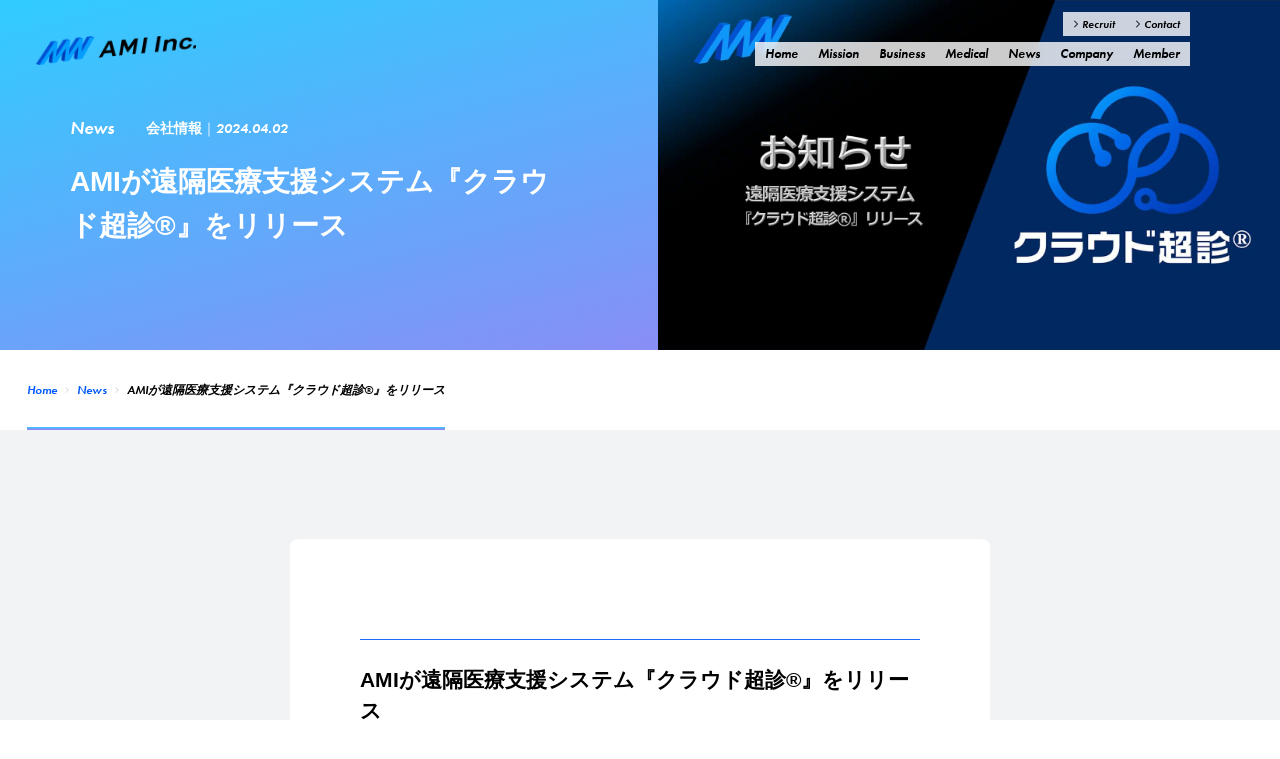

--- FILE ---
content_type: text/html; charset=utf-8
request_url: https://ami.inc/news/20240402/
body_size: 6638
content:
<!doctype html>
<html data-n-head-ssr>
  <head>
    <title>AMIが遠隔医療支援システム『クラウド超診®︎』をリリース - AMI株式会社</title><meta data-n-head="ssr" charset="utf-8"><meta data-n-head="ssr" name="viewport" content="width=device-width,initial-scale=1"><meta data-n-head="ssr" data-hid="ogType" property="og:type" content="website"><meta data-n-head="ssr" property="og:site_name" content="AMI株式会社"><meta data-n-head="ssr" name="twitter:card" content="summary_large_image"><meta data-n-head="ssr" data-hid="description" name="description" content="AMIが遠隔医療支援システム『クラウド超診®︎』をリリースAMI株式会社（以下「当社」）は、『遠隔聴診読影サービス β版』を終了し、遠隔医療支援システム『クラウド超診®︎』として2024年4月1日にリ…"><meta data-n-head="ssr" data-hid="ogTitle" property="og:title" content="AMIが遠隔医療支援システム『クラウド超診®︎』をリリース - AMI株式会社"><meta data-n-head="ssr" data-hid="ogUrl" property="og:url" content="https://ami.inc/news/20240402"><meta data-n-head="ssr" data-hid="ogDescription" property="og:description" content="AMIが遠隔医療支援システム『クラウド超診®︎』をリリースAMI株式会社（以下「当社」）は、『遠隔聴診読影サービス β版』を終了し、遠隔医療支援システム『クラウド超診®︎』として2024年4月1日にリ…"><meta data-n-head="ssr" data-hid="twitterSite" name="twitter:site" content="AMIが遠隔医療支援システム『クラウド超診®︎』をリリース - AMI株式会社"><meta data-n-head="ssr" data-hid="twitterTitle" name="twitter:title" content="AMIが遠隔医療支援システム『クラウド超診®︎』をリリース - AMI株式会社"><meta data-n-head="ssr" data-hid="twitterDescription" name="twitter:description" content="AMIが遠隔医療支援システム『クラウド超診®︎』をリリースAMI株式会社（以下「当社」）は、『遠隔聴診読影サービス β版』を終了し、遠隔医療支援システム『クラウド超診®︎』として2024年4月1日にリ…"><meta data-n-head="ssr" data-hid="ogImage" property="og:image" content="https://images.ctfassets.net/4hg0ni5ahu1e/5RQYZc2hzph9PBHmvwZmWo/0e8394fa0266c00d9ba56e7f3af6dc8b/20240401___________________.png?w=1600&fm=jpg&q=60"><meta data-n-head="ssr" property="og:image:width" content="2999"><meta data-n-head="ssr" property="og:image:height" content="1687"><meta data-n-head="ssr" data-hid="twitterImageSrc" name="twitter:image:src" content="https://images.ctfassets.net/4hg0ni5ahu1e/5RQYZc2hzph9PBHmvwZmWo/0e8394fa0266c00d9ba56e7f3af6dc8b/20240401___________________.png?w=1600&fm=jpg&q=60"><link data-n-head="ssr" href="/webclipicon.png" rel="apple-touch-icon"><link data-n-head="ssr" rel="icon" type="image/x-icon" href="/favicon.ico"><link data-n-head="ssr" rel="stylesheet" href="https://use.typekit.net/xsz6lwc.css"><link data-n-head="ssr" rel="stylesheet" href="https://pro.fontawesome.com/releases/v5.8.2/css/all.css" integrity="sha384-xVVam1KS4+Qt2OrFa+VdRUoXygyKIuNWUUUBZYv+n27STsJ7oDOHJgfF0bNKLMJF" crossorigin="anonymous"><link data-n-head="ssr" rel="preconnect" href="https://fonts.googleapis.com"><link data-n-head="ssr" rel="preconnect" href="https://fonts.gstatic.com"><link data-n-head="ssr" rel="stylesheet" href="https://fonts.googleapis.com/css2?family=Lato&display=swap"><script data-n-head="ssr" type="text/javascript" src="/scripts/core-js-bundle@3.0.1.js"></script><script data-n-head="ssr" type="text/javascript" src="/scripts/firebase-app.js"></script><script data-n-head="ssr" type="text/javascript" src="/scripts/firebase-firestore.js"></script><script data-n-head="ssr" data-hid="gtm-script">window._gtm_init||(window._gtm_init=1,function(t,e,n,a,i,o){t[n]=1==t[n]||"yes"==e[n]||1==e[n]||1==e.msDoNotTrack||t[i]&&t[i][o]&&t[i][o]()?1:0}(window,navigator,"doNotTrack",0,"external","msTrackingProtectionEnabled"),function(a,i,o,g,m){a[m]={},a._gtm_inject=function(t){if(!a.doNotTrack&&!a[m][t]){a[m][t]=1,a[g]=a[g]||[],a[g].push({"gtm.start":(new Date).getTime(),event:"gtm.js"});var e=i.getElementsByTagName(o)[0],n=i.createElement(o);n.async=!0,n.src="https://www.googletagmanager.com/gtm.js?id="+t,e.parentNode.insertBefore(n,e)}},a._gtm_inject("GTM-WGZN3T3")}(window,document,"script","dataLayer","_gtm_ids"))</script><link rel="preload" href="/_nuxt/9d44c26.js" as="script"><link rel="preload" href="/_nuxt/abb3aae.js" as="script"><link rel="preload" href="/_nuxt/0df08a9.js" as="script"><link rel="preload" href="/_nuxt/87ff09c.js" as="script"><link rel="preload" href="/_nuxt/3126488.js" as="script"><link rel="preload" href="/_nuxt/8e09436.js" as="script"><link rel="preload" href="/_nuxt/87168c9.js" as="script"><link rel="preload" href="/_nuxt/18c67b9.js" as="script"><style data-vue-ssr-id="fa7ff0ca:0 56b15182:0 8f380c44:0 4893f6a0:0 8fd8c060:0 234066ff:0 cc00ab5c:0 22e1579a:0 7f07fdd5:0 4712d8e4:0 7d83b1ef:0">.nuxt-progress{position:fixed;top:0;left:0;right:0;height:2px;width:0;opacity:1;transition:width .1s,opacity .4s;background-color:#fff;z-index:999999}.nuxt-progress.nuxt-progress-notransition{transition:none}.nuxt-progress-failed{background-color:red}:root{--letter-spacing:0}:root *{letter-spacing:0;letter-spacing:var(--letter-spacing)}html{line-height:1.5em;font-family:"游ゴシック体",YuGothic,"游ゴシック","Yu Gothic",sans-serif;font-size:16px;letter-spacing:.1em;word-spacing:1px;font-feature-settings:"palt";-ms-text-size-adjust:100%;-webkit-text-size-adjust:100%;-moz-osx-font-smoothing:grayscale;-webkit-font-smoothing:antialiased;box-sizing:border-box}*,:after,:before{box-sizing:border-box;margin:0;padding:0;font-weight:400}a{text-decoration:none}a,button{color:inherit}button{padding:0;font-size:inherit;font-family:inherit;border:none;-webkit-appearance:none;-moz-appearance:none;appearance:none;background-color:transparent;cursor:pointer}.only-sp{display:none}.hover-opacity{transition:opacity .3s}.hover-opacity:hover{opacity:.6}@media (max-width:768px){.only-sp{display:block}.only-pc{display:none}}.font-en{font-family:futura-pt,sans-serif;font-weight:600;font-style:italic}.box-shadow{transition-property:transform,box-shadow;transition-duration:1s}.box-shadow:hover{transform:translate(-4px,-4px);box-shadow:10px 10px 20px 0 rgba(188,64,234,.4)}.nuxt-container[data-v-9733e9fa]{position:relative}.is-en[data-v-9733e9fa]{line-height:1.5;font-family:Lato,sans-serif;--letter-spacing:0.05em}.container__box[data-v-00954e89]{padding:108px 0;background-color:#f2f3f5}.firstview[data-v-00954e89]{position:relative;display:flex;color:#fff;background:linear-gradient(to bottom right,#30ccff,#a57af4);overflow:hidden}.firstview__box[data-v-00954e89]{flex-grow:1;padding:116px 80px 0 70px}.firstview__thumbnail-container[data-v-00954e89]{position:relative;flex-shrink:0;line-height:0;height:100%}.firstview__thumbnail-container--horizon-over[data-v-00954e89]{overflow:hidden}.firstview__thumbnail-container--horizon-over .firstview__thumbnail[data-v-00954e89]{position:absolute;top:50%;left:50%;transform:translate(-50%,-50%)}.firstview__thumbnail[data-v-00954e89]{width:auto;height:100%}.firstview__title[data-v-00954e89]{line-height:1.6em;margin-top:20px;font-size:28px;font-weight:700}@media screen and (min-width:961px) and (max-width:1200px){.firstview .firstview__box[data-v-00954e89]{padding-right:20px}.firstview .firstview__title[data-v-00954e89]{font-size:22px}}.firstview-meta[data-v-00954e89]{display:flex;flex-wrap:wrap}.firstview-meta__title[data-v-00954e89]{margin-right:32px;font-size:18px}.firstview-meta__category[data-v-00954e89]{font-weight:700;font-size:14px}.firstview-meta__category[data-v-00954e89]:after{content:"｜"}.firstview-meta__date[data-v-00954e89]{font-size:14px}.pager[data-v-00954e89]{display:flex;max-width:700px;margin:0 auto;padding:0 40px;border-radius:4px;background:linear-gradient(#30ccff,#a57af4)}.pager__content[data-v-00954e89]{flex-grow:1;position:relative;height:56px;line-height:56px;color:#fff}.pager__content[data-v-00954e89]:before{position:absolute;top:50%;font-family:"Font Awesome 5 Pro";font-style:normal;transform:translateY(-50%)}.pager__content--has-line[data-v-00954e89]:first-child{border-right:1px solid #fff}.pager__content[data-v-00954e89]:first-child:before{left:-24px;content:"\f053"}.pager__content[data-v-00954e89]:last-child{text-align:right}.pager__content[data-v-00954e89]:last-child:before{right:-24px;content:"\f054"}@media screen and (max-width:960px){.firstview[data-v-00954e89]{display:block;height:auto}.firstview__box[data-v-00954e89]{padding:96px 20px 24px}.firstview__thumbnail-container[data-v-00954e89]{height:auto}.firstview__thumbnail-container--horizon-over .firstview__thumbnail[data-v-00954e89]{position:relative;top:auto;left:auto;transform:none}.firstview__thumbnail[data-v-00954e89]{width:100%;height:auto}}@media (max-width:768px){.container__box[data-v-00954e89]{padding:32px 0}.firstview__title[data-v-00954e89]{margin-top:20px;font-size:18px}.firstview-meta__title[data-v-00954e89]{margin-right:24px}.pager[data-v-00954e89]{width:calc(100% - 40px);margin:0 auto}}.breadcrumb[data-v-3a909132]{position:relative;padding:0 20px;border-bottom:1px solid #f2f3f5}.breadcrumb__box[data-v-3a909132]{display:flex;max-width:1226px;height:80px;margin:0 auto}.breadcrumb__content[data-v-3a909132]{position:relative;display:flex;align-items:center;font-size:12px;letter-spacing:0;color:#005aff}.breadcrumb__content[data-v-3a909132]:before{position:absolute;right:0;bottom:0;left:0;height:3px;background:linear-gradient(#30ccff,#a57af4);content:""}.breadcrumb__content[data-v-3a909132]:not(:last-child):after{width:4px;height:6px;margin:0 8px;background-image:url(/_nuxt/img/breadcrumb_arrow.330b259.png);background-size:contain;background-repeat:no-repeat;content:""}.breadcrumb__content--prevent[data-v-3a909132]{color:#000;color:initial;pointer-events:none}@media (max-width:768px){.breadcrumb[data-v-3a909132]{padding:initial;background-color:#fff}.breadcrumb__box[data-v-3a909132]{height:40px;padding:0 20px}}.delayed-show[data-v-3358bab4]{opacity:0;transform:translateY(30px);transition-property:transform,opacity;transition-duration:.5s}.delayed-show--show[data-v-3358bab4]{opacity:1;transform:translateY(0)}.delayed-show--no-transition[data-v-3358bab4]{transition-duration:0s}.delayed-show--is-inactive[data-v-3358bab4]{opacity:1;transform:none;transition-duration:0s}.article-content[data-v-6f51d082]{max-width:700px;margin:0 auto;padding:40px 70px;border-radius:8px;background-color:#fff}.article-content[data-v-6f51d082]{line-height:2em;font-size:14px}.article-content[data-v-6f51d082] *{line-height:2em}.article-content[data-v-6f51d082] h1{padding-top:24px;border-top:1px solid #1c68f9;font-size:21px}.article-content[data-v-6f51d082] h1,.article-content[data-v-6f51d082] h2{line-height:1.5em;margin:60px 0 40px;font-weight:700}.article-content[data-v-6f51d082] h2{position:relative;padding-left:16px;font-size:18px}.article-content[data-v-6f51d082] h2:after{position:absolute;top:0;bottom:0;left:0;width:6px;background-color:#1c68f9;content:""}.article-content[data-v-6f51d082] p{margin:24px 0}.article-content[data-v-6f51d082] li p{margin:0}.article-content[data-v-6f51d082] a{color:#005aff;word-break:break-all}.article-content[data-v-6f51d082] a:hover{text-decoration:underline}.article-content[data-v-6f51d082] a+i{color:#005aff}.article-content[data-v-6f51d082] blockquote{margin:24px 0;padding-left:1.5em;padding-bottom:4px;border-left:4px solid #dfdfdf}.article-content[data-v-6f51d082] blockquote p{margin:0}.article-content[data-v-6f51d082] b,.article-content[data-v-6f51d082] strong{font-weight:700}.article-content[data-v-6f51d082] ul{padding-left:1.2em}.article-content[data-v-6f51d082] ol{padding-left:1.5em}.article-content[data-v-6f51d082] img{max-width:100%;margin:48px 0}.article-content[data-v-6f51d082] iframe{width:100%;margin:48px 0}.article-content[data-v-6f51d082] table{display:block;width:100%;border:1px solid #dfdfdf}.article-content[data-v-6f51d082] tbody{display:block;width:100%}.article-content[data-v-6f51d082] tr{display:flex;width:100%}.article-content[data-v-6f51d082] tr:not(:first-child){border-top:1px solid #dfdfdf}.article-content[data-v-6f51d082] th{background-color:#f2f3f5}.article-content[data-v-6f51d082] td,.article-content[data-v-6f51d082] th{flex-shrink:0;display:block;text-align:left}.article-content[data-v-6f51d082] td:not(:first-child),.article-content[data-v-6f51d082] th:not(:first-child){border-left:1px solid #dfdfdf}.article-content[data-v-6f51d082] td p,.article-content[data-v-6f51d082] th p{margin:0;padding:12px;min-height:40px;font-size:12px}.article-content[data-v-6f51d082] td:first-child,.article-content[data-v-6f51d082] th:first-child{width:20%}.article-content[data-v-6f51d082] td:nth-child(2),.article-content[data-v-6f51d082] th:nth-child(2){width:30%}.article-content[data-v-6f51d082] td:nth-child(3),.article-content[data-v-6f51d082] th:nth-child(3){width:50%}.article-content[data-v-6f51d082] .speech{display:flex;padding:32px 0}.article-content[data-v-6f51d082] .speech--right{flex-direction:row-reverse}.article-content[data-v-6f51d082] .speech--right .speech__person{padding-right:0;padding-left:16px;border-right:none;border-left:1px solid #f2f3f5}.article-content[data-v-6f51d082] .speech--right .speech__content{padding-right:16px;padding-left:0}.article-content[data-v-6f51d082] .speech__person{display:block;flex-shrink:0;width:90px;padding-right:16px;border-right:1px solid #f2f3f5}.article-content[data-v-6f51d082] .speech__person-icon{display:block;position:relative;width:72px;height:72px;border-radius:50%;background-size:cover;background-position:50%}.article-content[data-v-6f51d082] .speech__person-icon:after{position:absolute;top:0;right:0;bottom:0;left:0;background-image:url(/_nuxt/img/border.6a20246.png);background-size:100%;background-repeat:no-repeat;content:""}.article-content[data-v-6f51d082] .speech__person-name{display:block;margin:4px 0;text-align:center;font-size:12px;font-weight:700}.article-content[data-v-6f51d082] .speech__content{display:block;margin:initial;padding-left:16px}@media (max-width:768px){.article-content[data-v-6f51d082]{position:relative;padding:24px 20px;border-radius:0;overflow:hidden}.article-content[data-v-6f51d082] h1{margin:40px 0 20px;font-size:18px}.article-content[data-v-6f51d082] h2{margin:40px 0 20px;font-size:16px}.article-content[data-v-6f51d082] iframe,.article-content[data-v-6f51d082] img{margin:24px 0}.article-content[data-v-6f51d082] .speech{padding:24px 0}.article-content[data-v-6f51d082] .speech__person{width:72px}.article-content[data-v-6f51d082] .speech__person-icon{width:56px;height:56px}}.social[data-v-1286d50f]{display:flex;justify-content:center;padding:36px 0}.social__content[data-v-1286d50f]{width:32px;height:32px;margin:0 8px;background-size:contain;background-position:50%;background-repeat:no-repeat;cursor:pointer}.social__content--twitter[data-v-1286d50f]{background-image:url(/_nuxt/img/social_twitter.65a898d.png)}.social__content--facebook[data-v-1286d50f]{background-image:url(/_nuxt/img/social_facebook.88084d5.png)}.other-links[data-v-18263706]{position:relative;max-width:1226px;margin:200px auto 240px;padding:0 20px}.other-link[data-v-18263706],.other-links[data-v-18263706]{display:flex;justify-content:center}.other-link[data-v-18263706]{align-items:center;width:33.33333%;height:208px;background-size:cover;background-position:50%}.other-link[data-v-18263706]:first-child{border-top-left-radius:4px;border-bottom-left-radius:4px}.other-link[data-v-18263706]:last-child{border-top-right-radius:4px;border-bottom-right-radius:4px}.other-link__title[data-v-18263706]{position:relative;display:inline-block;font-size:21px;color:#fff}.other-link__title[data-v-18263706]:after{position:absolute;right:0;bottom:0;left:0;height:1px;margin:auto;background-color:#fff;content:""}@media (max-width:768px){.other-links[data-v-18263706]{display:block;max-width:calc(100% - 40px);margin:100px auto 120px;padding:initial}.other-link[data-v-18263706]{display:block;position:relative;width:auto;height:auto;padding-top:41.8%}.other-link[data-v-18263706]:first-child{border-bottom-left-radius:0;border-top-left-radius:4px}.other-link[data-v-18263706]:last-child{border-top-right-radius:0;border-bottom-left-radius:4px}.other-link__title[data-v-18263706]{position:absolute;top:50%;left:50%;font-size:18px;white-space:nowrap;transform:translate(-50%,-50%)}}.common-header[data-v-caed5afa]{position:fixed;top:0;right:0;left:0;z-index:1}.common-header__logo[data-v-caed5afa]{position:absolute;top:36px;left:36px;width:160px}@media (min-width:769px){@media screen and (max-width:960px){.common-header__logo[data-v-caed5afa]{top:40px;width:120px}}}.common-header-link[data-v-caed5afa]{display:flex;position:absolute;top:28px;right:90px}@media (min-width:769px){.is-en .common-header-link[data-v-caed5afa]{top:18px}}.common-header-link__content[data-v-caed5afa]{position:relative;margin:0 10px;padding:10px 0;font-size:13px;letter-spacing:0;transition:color .3s}.common-header-link__content[data-v-caed5afa]:last-child{margin-right:0}.common-header-link__content[data-v-caed5afa]:after{position:absolute;right:0;bottom:0;left:0;height:1px;background-color:#000;transition:background-color .3s;content:""}.common-header-link__content[data-v-caed5afa]:hover{color:#005aff}.common-header-link__content[data-v-caed5afa]:hover:after{background-color:#005aff}.common-header-sublink[data-v-caed5afa]{display:flex;position:absolute;top:2px;right:90px}.common-header-sublink__content[data-v-caed5afa]{position:relative;margin:0 10px;padding:10px 0;font-size:11px;letter-spacing:0;transition:color .3s}.common-header-sublink__content[data-v-caed5afa]:before{display:inline-block;font-size:10px;font-family:"Font Awesome 5 Pro";font-style:normal;transform:scale(.8);content:"\f054"}.common-header-sublink__content[data-v-caed5afa]:last-child{margin-right:0}.common-header-sublink__content[data-v-caed5afa]:hover{color:#005aff}.language[data-v-caed5afa]{position:absolute;top:30px;right:12px}@media (max-width:768px){.language[data-v-caed5afa]{display:flex;justify-content:center;position:relative;top:auto;right:auto;margin-top:16px}}.language-content-container[data-v-caed5afa]{display:flex}.language-content[data-v-caed5afa]{position:relative;margin:0 6px;font-size:12px;transition:color .3s}@media (max-width:768px){.language-content[data-v-caed5afa]{font-size:14px;margin:0 10px}}.language-content[data-v-caed5afa]:hover{color:#005aff}.language-content[data-v-caed5afa]:not(:first-child):before{position:absolute;top:0;left:-10px;font-size:11px;color:#000;content:"/"}@media (max-width:768px){.language-content[data-v-caed5afa]:not(:first-child):before{left:-14px;font-size:12px}}.language-content.is-current[data-v-caed5afa]{text-decoration:underline;text-underline-offset:4px;pointer-events:none}@media screen and (min-width:769px){.common-header--has-background .common-header-link[data-v-caed5afa]{top:42px;background-color:hsla(0,0%,100%,.8);-webkit-backdrop-filter:blur(10px);backdrop-filter:blur(10px)}.common-header--has-background .common-header-link__content[data-v-caed5afa]{margin:0;padding:0 10px}.common-header--has-background .common-header-link__content[data-v-caed5afa]:after{display:none}.common-header--has-background .common-header-sublink[data-v-caed5afa]{top:12px;background-color:hsla(0,0%,100%,.8);-webkit-backdrop-filter:blur(10px);backdrop-filter:blur(10px)}.common-header--has-background .common-header-sublink__content[data-v-caed5afa]{margin:0;padding:0 10px}}@media (max-width:768px){.common-header-menu[data-v-caed5afa]{position:absolute;top:24px;right:10px}.common-header-menu__content[data-v-caed5afa]{width:24px;height:1px;background-color:#000;margin:8px 0;transform-origin:right top;transform:rotate(-14deg);transition-property:transform,width;transition-duration:.3s}.common-header-menu--open .common-header-menu__content[data-v-caed5afa]:first-child{transform:translateY(3px) rotate(-30deg)}.common-header-menu--open .common-header-menu__content[data-v-caed5afa]:nth-child(2){width:0}.common-header-menu--open .common-header-menu__content[data-v-caed5afa]:nth-child(3){transform:translateY(-3px) rotate(30deg)}.common-header__box[data-v-caed5afa]{position:fixed;top:0;right:0;bottom:0;left:0;background-color:hsla(0,0%,100%,.85);overflow:scroll;-webkit-overflow-scrolling:touch;opacity:0;pointer-events:none;transition:opacity .3s}.common-header__box--show[data-v-caed5afa]{opacity:1;pointer-events:auto}.common-header__logo[data-v-caed5afa]{top:32px;left:10px;width:68px}.common-header-link[data-v-caed5afa]{display:block;position:relative;top:auto;right:auto;margin-top:80px;padding:0 20px}.common-header-link__content[data-v-caed5afa]{display:block;position:relative;margin:initial;padding:16px 0;font-size:16px}.common-header-sublink[data-v-caed5afa]{display:block;position:relative;top:auto;right:auto;margin-top:16px;padding:0 20px}.common-header-sublink__content[data-v-caed5afa]{display:block;margin:initial;padding:12px 0;font-size:16px}.common-header-sublink__content[data-v-caed5afa]:before{font-size:12px;transform:none}}.common-footer[data-v-150a4383]{position:relative;min-height:250px;padding:1px 0 48px;color:#fff;background:linear-gradient(to bottom right,#30ccff,#a57af4)}.common-footer__copyright[data-v-150a4383]{position:absolute;bottom:32px;left:72px;line-height:1em;font-size:11px;letter-spacing:0}.common-footer__link-box[data-v-150a4383]{position:absolute;top:72px;left:72px;display:flex}.common-footer__main-link-container[data-v-150a4383]{display:flex}.common-footer__sub-link-container[data-v-150a4383]{display:flex;flex-wrap:wrap;max-width:120px}.common-footer__access-container[data-v-150a4383]{visibility:hidden;min-height:240px;margin-top:72px;margin-right:36px;margin-left:auto;width:calc(100% - 760px)}.common-footer-main-link[data-v-150a4383]{margin-right:56px}.common-footer-main-link__title[data-v-150a4383]{display:block;margin-bottom:2px;font-size:14px;letter-spacing:0}.common-footer-main-link__title[data-v-150a4383]:before{display:inline-block;width:12px;height:12px;background-size:contain;background-position:50%;background-repeat:no-repeat;background-image:url([data-uri]);vertical-align:middle;transform:translateY(-1px);content:""}.common-footer-main-link__sub-title[data-v-150a4383]{display:block;margin-left:20px;font-size:12px;font-weight:700}.is-en .common-footer-main-link__sub-title[data-v-150a4383]{line-height:2}.common-footer-main-link__sub-title[data-v-150a4383]:before{content:"-"}.common-footer-unit-link[data-v-150a4383]{margin-bottom:12px}.common-footer-unit-link__content[data-v-150a4383]{display:block;font-size:14px;letter-spacing:0}.common-footer-unit-link__content[data-v-150a4383]:before{display:inline-block;width:12px;height:12px;background-size:contain;background-position:50%;background-repeat:no-repeat;background-image:url([data-uri]);vertical-align:middle;transform:translateY(-1px);content:""}.common-footer-unit-link__sub-link[data-v-150a4383]{display:block;margin-left:20px;font-size:12px;font-weight:700}.common-footer-unit-link__sub-link[data-v-150a4383]:before{content:"-"}.common-footer-sub-link[data-v-150a4383]{margin-right:12px;font-size:12px;letter-spacing:0;text-decoration:underline}.common-footer-sub-link[data-v-150a4383]:last-child{min-width:80%}.common-footer-access[data-v-150a4383]{display:none;margin-bottom:24px}.common-footer-access__key[data-v-150a4383]{font-size:12px;font-weight:700}.common-footer-access__value[data-v-150a4383]{font-size:12px}@media screen and (max-width:960px){.common-footer[data-v-150a4383]{padding:56px 20px}.common-footer__copyright[data-v-150a4383]{position:absolute;right:0;bottom:28px;left:0;font-size:11px;text-align:center}.common-footer__link-box[data-v-150a4383]{position:relative;top:auto;left:auto;display:block}.common-footer__main-link-container[data-v-150a4383]{display:block}.common-footer__unit-link-container[data-v-150a4383]{display:flex;flex-wrap:wrap;padding:16px 0 8px}.common-footer__sub-link-container[data-v-150a4383]{display:flex;max-width:none;padding:0 0 16px;border-bottom:1px solid hsla(0,0%,100%,.5)}.common-footer__access-container[data-v-150a4383]{display:none;min-height:80px;margin-top:0;margin-right:0;margin-left:0;width:auto}.common-footer-main-link[data-v-150a4383]{display:flex;padding:12px 0;margin-right:0;border-bottom:1px solid hsla(0,0%,100%,.5)}.common-footer-main-link__title[data-v-150a4383]{flex-shrink:0;width:160px;margin-bottom:0;font-size:14px}.common-footer-main-link__sub-title[data-v-150a4383]{margin-bottom:2px;margin-left:0}.common-footer-unit-link[data-v-150a4383]{display:block;margin-right:24px;margin-bottom:0}.common-footer-unit-link__sub-link[data-v-150a4383]{margin-left:12px;font-size:12px}.common-footer-sub-link[data-v-150a4383]{margin-right:20px}.common-footer-sub-link[data-v-150a4383]:last-child{min-width:0}.common-footer-access[data-v-150a4383]{margin-top:12px;margin-bottom:12px}}.certification[data-v-150a4383]{color:#fff}@media (min-width:769px){.certification[data-v-150a4383]{position:absolute;right:72px;bottom:32px}}@media (max-width:768px){.certification[data-v-150a4383]{margin-top:40px;margin-bottom:16px}}.certification-logo[data-v-150a4383]{display:block;width:160px;margin:0 auto}.certification-title[data-v-150a4383]{line-height:1.5;margin-top:6px;text-align:center;font-size:10px}@media (max-width:768px){.certification-title[data-v-150a4383]{font-size:11px}}</style><link rel="preload" href="/_nuxt/static/1769152354/news/20240402/state.js" as="script"><link rel="preload" href="/_nuxt/static/1769152354/news/20240402/payload.js" as="script">
  </head>
  <body>
    <noscript data-n-head="ssr" data-hid="gtm-noscript" data-pbody="true"><iframe src="https://www.googletagmanager.com/ns.html?id=GTM-WGZN3T3&" height="0" width="0" style="display:none;visibility:hidden" title="gtm"></iframe></noscript><div data-server-rendered="true" id="__nuxt"><!----><div id="__layout"><div class="layout-container is-ja" data-v-9733e9fa><div class="nuxt-container" data-v-9733e9fa><div class="container" data-v-00954e89 data-v-9733e9fa><div class="firstview" data-v-00954e89><div class="firstview__box" data-v-00954e89><div class="firstview-meta" data-v-00954e89><p class="firstview-meta__title font-en" data-v-00954e89>News</p> <p class="firstview-meta__category" data-v-00954e89>会社情報</p> <p class="firstview-meta__date font-en" data-v-00954e89>2024.04.02</p></div> <h2 class="firstview__title" data-v-00954e89>AMIが遠隔医療支援システム『クラウド超診®︎』をリリース</h2></div> <figure class="firstview__thumbnail-container firstview__thumbnail-container--horizon-over" data-v-00954e89><img src="//images.ctfassets.net/4hg0ni5ahu1e/5RQYZc2hzph9PBHmvwZmWo/0e8394fa0266c00d9ba56e7f3af6dc8b/20240401___________________.png?w=1600&fm=jpg&q=60" alt class="firstview__thumbnail" data-v-00954e89></figure></div> <div class="breadcrumb" data-v-3a909132 data-v-00954e89><div class="breadcrumb__box" data-v-3a909132><a href="/" class="breadcrumb__content font-en nuxt-link-active" data-v-3a909132>
      Home
    </a><a href="/news" class="breadcrumb__content font-en nuxt-link-active" data-v-3a909132>
      News
    </a><a href="/news/20240402" aria-current="page" class="breadcrumb__content font-en nuxt-link-exact-active nuxt-link-active breadcrumb__content--prevent" data-v-3a909132>
      AMIが遠隔医療支援システム『クラウド超診®︎』をリリース
    </a></div></div> <div class="container__box" data-v-00954e89><div class="delayed-show delayed-show--" data-v-3358bab4 data-v-00954e89><div class="article-content" data-v-6f51d082 data-v-00954e89></div></div> <div class="delayed-show delayed-show--" data-v-3358bab4 data-v-00954e89><div class="social" data-v-1286d50f data-v-00954e89><p class="social__content hover-opacity social__content--twitter" data-v-1286d50f></p><p class="social__content hover-opacity social__content--facebook" data-v-1286d50f></p></div></div> <div class="delayed-show pager delayed-show--" data-v-3358bab4 data-v-00954e89><a href="/news/undefined" class="pager__content font-en hover-opacity pager__content--prev" style="display:none" data-v-00954e89>
        Prev
      </a><a href="/news/undefined" class="pager__content font-en hover-opacity pager__content--next" style="display:none" data-v-00954e89>
        Next
      </a></div></div> <div class="delayed-show other-links delayed-show--" data-v-3358bab4 data-v-18263706 data-v-00954e89></div></div></div> <header class="common-header common-header--has-background" data-v-caed5afa data-v-9733e9fa><div class="common-header__box" data-v-caed5afa><div class="common-header-link" data-v-caed5afa><a href="/" class="common-header-link__content font-en nuxt-link-active" data-v-caed5afa>
        Home
      </a><a href="/mission" class="common-header-link__content font-en" data-v-caed5afa>
        Mission
      </a><a href="/business" class="common-header-link__content font-en" data-v-caed5afa>
        Business
      </a><a href="/medical" class="common-header-link__content font-en" data-v-caed5afa>
        Medical
      </a><a href="/news" class="common-header-link__content font-en nuxt-link-active" data-v-caed5afa>
        News
      </a><a href="/company" class="common-header-link__content font-en" data-v-caed5afa>
        Company
      </a><a href="/member" class="common-header-link__content font-en" data-v-caed5afa>
        Member
      </a></div> <div class="common-header-sublink" data-v-caed5afa><a href="/recruit" class="common-header-sublink__content font-en" data-v-caed5afa>
        Recruit
      </a><a href="/contact" class="common-header-sublink__content font-en" data-v-caed5afa>
        Contact
      </a></div> <div class="language font-en" style="display:none" data-v-caed5afa><div class="language-content-container" data-v-caed5afa><a href="/news/20240402" aria-current="page" class="language-content nuxt-link-exact-active nuxt-link-active is-current" data-v-caed5afa>
          JP
        </a><a href="/en/news/20240402" class="language-content" data-v-caed5afa>
          EN
        </a></div></div></div> <div class="common-header-menu only-sp" data-v-caed5afa><div class="common-header-menu__content" data-v-caed5afa></div><div class="common-header-menu__content" data-v-caed5afa></div><div class="common-header-menu__content" data-v-caed5afa></div></div> <a href="/" class="nuxt-link-active" data-v-caed5afa></a></header> <div class="common-footer" data-v-150a4383 data-v-9733e9fa><p class="common-footer__copyright" data-v-150a4383>© 2017-AMI</p> <div class="common-footer__link-box" data-v-150a4383><div class="common-footer__main-link-container" data-v-150a4383><div class="common-footer-main-link" data-v-150a4383><a href="/mission" class="common-footer-main-link__title font-en hover-opacity" data-v-150a4383>
          Mission
        </a> <div data-v-150a4383><a href="/mission#mission" class="common-footer-main-link__sub-title hover-opacity" data-v-150a4383>
            ミッション
          </a><a href="/mission#message" class="common-footer-main-link__sub-title hover-opacity" data-v-150a4383>
            メッセージ
          </a></div></div><div class="common-footer-main-link" data-v-150a4383><a href="/business" class="common-footer-main-link__title font-en hover-opacity" data-v-150a4383>
          Business
        </a> <div data-v-150a4383><a href="/business#products" class="common-footer-main-link__sub-title hover-opacity" data-v-150a4383>
            事業内容
          </a><a href="/business#movie" class="common-footer-main-link__sub-title hover-opacity" data-v-150a4383>
            解説動画
          </a><a href="/business#media" class="common-footer-main-link__sub-title hover-opacity" data-v-150a4383>
            メディア掲載
          </a></div></div><div class="common-footer-main-link" data-v-150a4383><a href="/company" class="common-footer-main-link__title font-en hover-opacity" data-v-150a4383>
          Company
        </a> <div data-v-150a4383><a href="/company#about" class="common-footer-main-link__sub-title hover-opacity" data-v-150a4383>
            会社概要
          </a><a href="/company#access" class="common-footer-main-link__sub-title hover-opacity" data-v-150a4383>
            アクセス
          </a><a href="/company#history" class="common-footer-main-link__sub-title hover-opacity" data-v-150a4383>
            沿革
          </a></div></div></div> <div data-v-150a4383><div class="common-footer__unit-link-container" data-v-150a4383><div class="common-footer-unit-link" data-v-150a4383><a href="/medical" class="common-footer-unit-link__content font-en hover-opacity" data-v-150a4383>
            Medical
          </a> <!----></div><div class="common-footer-unit-link" data-v-150a4383><a href="/member" class="common-footer-unit-link__content font-en hover-opacity" data-v-150a4383>
            Member
          </a> <!----></div><div class="common-footer-unit-link" data-v-150a4383><a href="/news" class="common-footer-unit-link__content font-en hover-opacity nuxt-link-active" data-v-150a4383>
            News
          </a> <!----></div></div> <div class="common-footer__sub-link-container" data-v-150a4383><a href="/recruit" class="common-footer-sub-link font-en hover-opacity" data-v-150a4383>
          Recruit
        </a><a href="/contact" class="common-footer-sub-link font-en hover-opacity" data-v-150a4383>
          Contact
        </a><a href="/privacy" class="common-footer-sub-link font-en hover-opacity" data-v-150a4383>
          Privacy Policy
        </a><a href="/optout" class="common-footer-sub-link font-en hover-opacity" data-v-150a4383>
          Opt Out
        </a><a href="/security_policy" class="common-footer-sub-link font-en hover-opacity" data-v-150a4383>
          Security Policy
        </a><a href="/news?category=%E3%82%BB%E3%82%AD%E3%83%A5%E3%83%AA%E3%83%86%E3%82%A3" class="common-footer-sub-link font-en hover-opacity" data-v-150a4383>
          Security News
        </a></div></div></div> <div class="common-footer__access-container" data-v-150a4383><div class="common-footer-access" data-v-150a4383><p class="common-footer-access__key" data-v-150a4383>
        鹿児島本社
      </p> <p class="common-footer-access__value" data-v-150a4383>〒892-0842 鹿児島市東千石町2-13 302号</p></div><div class="common-footer-access" data-v-150a4383><p class="common-footer-access__key" data-v-150a4383>
        遠隔医療ラボ（本店）
      </p> <p class="common-footer-access__value" data-v-150a4383>〒867-0068 熊本県水俣市浜松町5番98号</p></div><div class="common-footer-access" data-v-150a4383><p class="common-footer-access__key" data-v-150a4383>
        クリエイトラボ（熊本大学内）
      </p> <p class="common-footer-access__value" data-v-150a4383>〒860-0862 熊本県熊本市中央区黒髪2丁目39番1号<br>熊本大学インキュベーションラボラトリー1-7</p></div><div class="common-footer-access" data-v-150a4383><p class="common-footer-access__key" data-v-150a4383>
        メディカルイノベーション研究所（京都大学内）
      </p> <p class="common-footer-access__value" data-v-150a4383>〒606-8304 京都府京都市左京区吉田下阿達町46<br>京都大学医薬系総合研究棟309S</p></div><div class="common-footer-access" data-v-150a4383><p class="common-footer-access__key" data-v-150a4383>
        東京オフィス
      </p> <p class="common-footer-access__value" data-v-150a4383>〒130-0003 東京都墨田区横川1-16-3<br>センターオブガレージ サテライト03</p></div></div> <div class="certification" data-v-150a4383><figure data-v-150a4383><img src="/images/common/certification.jpg" alt="ANAB bsi ISMS-AC-ISMS" class="certification-logo" data-v-150a4383></figure> <p class="certification-title" data-v-150a4383>
      IS 793337 / ISO 27001<br data-v-150a4383>
      認証範囲：AMI株式会社（本社のみ）
    </p></div></div> <!----></div></div></div><script defer src="/_nuxt/static/1769152354/news/20240402/state.js"></script><script src="/_nuxt/9d44c26.js" defer></script><script src="/_nuxt/3126488.js" defer></script><script src="/_nuxt/8e09436.js" defer></script><script src="/_nuxt/87168c9.js" defer></script><script src="/_nuxt/18c67b9.js" defer></script><script src="/_nuxt/abb3aae.js" defer></script><script src="/_nuxt/0df08a9.js" defer></script><script src="/_nuxt/87ff09c.js" defer></script>
  </body>
</html>

--- FILE ---
content_type: text/javascript; charset=utf-8
request_url: https://ami.inc/_nuxt/80ae86e.js
body_size: 2661
content:
(window.webpackJsonp=window.webpackJsonp||[]).push([[18],{235:function(t,e,o){var content=o(246);"string"==typeof content&&(content=[[t.i,content,""]]),content.locals&&(t.exports=content.locals);(0,o(38).default)("942632b4",content,!0,{sourceMap:!1})},245:function(t,e,o){"use strict";var n=o(235);o.n(n).a},246:function(t,e,o){(e=o(37)(!1)).push([t.i,".firstview[data-v-a76ddbce]{position:relative;background-color:#f2f3f5;overflow:hidden;background-size:cover;background-position:50%}.firstview[data-v-a76ddbce],.firstview--small[data-v-a76ddbce]{height:240px}.firstview--small .firstview__title[data-v-a76ddbce],.firstview__title[data-v-a76ddbce]{transform:translate(-50%)}.firstview__title[data-v-a76ddbce]{position:absolute;top:50%;left:50%;font-size:48px;color:#005aff;letter-spacing:0;mix-blend-mode:multiply;white-space:nowrap}@media (max-width:768px){.firstview[data-v-a76ddbce]{height:120px}.firstview__title[data-v-a76ddbce]{font-size:32px;transform:translate(-50%,-4px)}}",""]),t.exports=e},247:function(t,e,o){"use strict";o.r(e);var n={props:{title:{type:String,default:""},modifier:{type:String,default:""}}},r=(o(245),o(11)),component=Object(r.a)(n,(function(){var t=this.$createElement,e=this._self._c||t;return e("div",{staticClass:"firstview",class:"firstview--"+this.modifier},[this._t("default"),this._v(" "),e("p",{staticClass:"firstview__title font-en"},[this._v("\n    "+this._s(this.title)+"\n  ")])],2)}),[],!1,null,"a76ddbce",null);e.default=component.exports},494:function(t,e,o){var content=o(732);"string"==typeof content&&(content=[[t.i,content,""]]),content.locals&&(t.exports=content.locals);(0,o(38).default)("7c46464c",content,!0,{sourceMap:!1})},730:function(t,e,o){t.exports=o.p+"img/icon_close.8bc3930.png"},731:function(t,e,o){"use strict";var n=o(494);o.n(n).a},732:function(t,e,o){var n=o(37),r=o(154),d=o(733);e=n(!1);var l=r(d);e.push([t.i,".container__board-members[data-v-29782f98]{display:flex;flex-wrap:wrap;max-width:1080px;margin:100px auto 0;padding:0 20px 100px;border-bottom:1px solid #f2f3f5}.container[data-v-29782f98] .firstview__background{position:absolute;top:0;left:50%;width:auto;height:100%;transform:translateX(-50%)}.board-member[data-v-29782f98]{position:relative;width:calc((100% - 108px)/4);margin-top:36px;color:#1c68f9;background-color:#f2f3f5;background-size:cover;background-position:50%;cursor:pointer}.board-member[data-v-29782f98]:not(:nth-child(4n)){margin-right:36px}.board-member--prevent[data-v-29782f98]{pointer-events:none}.board-member[data-v-29782f98]:before{height:80px;background-size:auto 100%;background-image:url("+l+')}.board-member[data-v-29782f98]:after,.board-member[data-v-29782f98]:before{position:absolute;right:0;bottom:0;left:0;content:""}.board-member[data-v-29782f98]:after{top:0;background-color:#fff;opacity:0;transition:opacity .3s}.board-member[data-v-29782f98]:hover:after{opacity:.3}.board-member__box[data-v-29782f98]{position:relative;padding-top:161.3%}.board-member__meta[data-v-29782f98]{position:absolute;bottom:24px;right:20px;left:20px}.board-member__name-span[data-v-29782f98],.board-member__role-span[data-v-29782f98]{font-weight:700;color:#fff;background:linear-gradient(to bottom right,#30ccff,#a57af4)}.board-member__role[data-v-29782f98]{font-size:12px;font-weight:700}.board-member__role-span[data-v-29782f98]{padding:0 4px}.board-member__name[data-v-29782f98]{font-size:14px}.board-member__name-span[data-v-29782f98]{padding:2px 4px}.modal-box-container[data-v-29782f98]{position:relative;max-width:700px;margin:auto}.modal-box[data-v-29782f98]{display:flex;padding:70px;background-color:#fff}.modal-box__thumbnail-container[data-v-29782f98]{flex-shrink:0;width:244px}.modal-box__thumbnail[data-v-29782f98]{padding-top:162%;background-size:cover;background-position:50%}.modal-box__information[data-v-29782f98]{display:flex;flex-direction:column;justify-content:center;padding-left:36px}.modal-box__role[data-v-29782f98]{font-size:14px;color:#dfdfdf}.modal-box__name[data-v-29782f98]{margin-top:4px;color:#005aff;font-size:21px;font-weight:700}.modal-box__description[data-v-29782f98]{line-height:2em;margin-top:20px;font-size:14px}.modal-box__description[data-v-29782f98] a{text-decoration:underline}.modal-box__close[data-v-29782f98]{margin-top:32px;text-align:center;color:#fff;cursor:pointer}.modal-box__close-icon[data-v-29782f98]{width:25px}.modal-box__close-title[data-v-29782f98]{margin-top:4px}.staff[data-v-29782f98]{padding:128px 0;background-color:#f2f3f5}.staff__title-en[data-v-29782f98]{font-size:21px;color:#005aff;text-align:center}.staff__title[data-v-29782f98]{line-height:1.5em;margin-top:12px;font-size:42px;font-weight:700;text-align:center}.staff__picture[data-v-29782f98]{display:block;width:618px;max-width:100%;margin:40px auto 0}.staff__content-container[data-v-29782f98]{display:flex;max-width:616px;margin:16px auto 0}.staff-content[data-v-29782f98]{flex-shrink:0;width:calc((100% - 32px)/2)}.staff-content[data-v-29782f98]:first-child{margin-right:32px}.staff-content__title[data-v-29782f98]{color:#fff;font-size:56px;text-align:center;letter-spacing:0}.staff-content__description[data-v-29782f98]{line-height:2em;margin-top:20px;padding:24px;font-weight:700;border-radius:8px;border:7px solid #fff}@media (max-width:768px){.container__board-members[data-v-29782f98]{margin:initial;padding:20px 20px 40px}.board-member[data-v-29782f98]{width:calc((100% - 20px)/2);margin-top:20px}.board-member[data-v-29782f98]:not(:nth-child(4n)){margin-right:0}.board-member[data-v-29782f98]:not(:nth-child(2n)){margin-right:20px}.board-member__meta[data-v-29782f98]{bottom:16px;right:6px;left:6px}.board-member__role[data-v-29782f98]{font-size:10px}.board-member__name[data-v-29782f98]{font-size:12px}.modal-box-container[data-v-29782f98]{max-width:calc(100% - 40px);padding:24px 0}.modal-box[data-v-29782f98]{display:block;padding:20px}.modal-box__thumbnail-container[data-v-29782f98]{width:180px;margin:0 auto}.modal-box__thumbnail[data-v-29782f98]{padding-top:150%}.modal-box__information[data-v-29782f98]{padding-top:16px;padding-left:0}.modal-box__description[data-v-29782f98]{margin-top:12px}.modal-box__close[data-v-29782f98]{margin-top:16px}.staff[data-v-29782f98]{padding:64px 20px}.staff__title-en[data-v-29782f98]{font-size:18px}.staff__title[data-v-29782f98]{font-size:24px}.staff__picture[data-v-29782f98]{margin:20px auto 0}.staff__content-container[data-v-29782f98]{display:block;margin:48px auto 0}.staff-content[data-v-29782f98]{width:auto}.staff-content[data-v-29782f98]:not(:first-child){margin-top:48px}.staff-content[data-v-29782f98]:first-child{margin-right:0}.staff-content__description[data-v-29782f98]{margin-top:12px;padding:16px}}',""]),t.exports=e},733:function(t,e,o){t.exports=o.p+"img/thumbnail_gradation.7525cc1.png"},766:function(t,e,o){"use strict";o.r(e);o(10),o(64),o(16),o(7),o(26);var n=o(5),r=(o(24),o(2)),d=(o(40),o(241)),l=o(242),f={head:function(){return Object(d.a)({title:"%s - AMI株式会社".replace(/%s/,"Member"),description:this.metaDescription,url:"".concat("https://ami.inc/").concat(this.$route.path.slice(1))})},data:function(){return{selectedPerson:null,isShowBoardMember:!1}},asyncData:function(t){return Object(r.a)(regeneratorRuntime.mark((function e(){var o,r,d,f,c,m,v,_,x,h,w,k,C,y;return regeneratorRuntime.wrap((function(e){for(;;)switch(e.prev=e.next){case 0:return t.params,m=t.route,t.redirect,v=Object(l.a)(m.query.previewToken),e.next=4,Promise.all([v.getEntries({content_type:"memberGroup"}),v.getEntries({content_type:"memberPage"})]);case 4:return _=e.sent,x=Object(n.a)(_,2),h=x[0].items,w=x[1].items,k=null==h?void 0:h.find((function(t){var e;return null===(e=t.fields)||void 0===e?void 0:e.isOfficer})),C=null==h?void 0:h.find((function(t){var e;return!(null===(e=t.fields)||void 0===e?void 0:e.isOfficer)})),y=null==w||null===(o=w[0])||void 0===o?void 0:o.fields,e.abrupt("return",{metaDescription:null==y?void 0:y.metaDescription,staffTitle:null==y?void 0:y.staffTitle.replace(/\n/g,"<br>"),boardMembers:null==k||null===(r=k.fields)||void 0===r||null===(d=r.members)||void 0===d?void 0:d.map((function(t){var e,o,n,r,d,l,f,c;return{role:null===(e=t.fields)||void 0===e?void 0:e.role,name:null===(o=t.fields)||void 0===o?void 0:o.name,description:null===(n=t.fields)||void 0===n||null===(r=n.description)||void 0===r?void 0:r.replace(/\n/g,"<br>"),thumbnail:"".concat(null===(d=t.fields)||void 0===d||null===(l=d.picture)||void 0===l||null===(f=l.fields)||void 0===f||null===(c=f.file)||void 0===c?void 0:c.url,"?w=").concat("1600","&fm=").concat("jpg","&q=").concat("60")}})),staffs:null==C||null===(f=C.fields)||void 0===f||null===(c=f.members)||void 0===c?void 0:c.map((function(t){var e,o,n,r,d,l,f,c;return{role:null===(e=t.fields)||void 0===e?void 0:e.role,name:null===(o=t.fields)||void 0===o?void 0:o.name,description:null===(n=t.fields)||void 0===n||null===(r=n.description)||void 0===r?void 0:r.replace(/\n/g,"<br>"),thumbnail:"".concat(null===(d=t.fields)||void 0===d||null===(l=d.picture)||void 0===l||null===(f=l.fields)||void 0===f||null===(c=f.file)||void 0===c?void 0:c.url,"?w=").concat("1600","&fm=").concat("jpg","&q=").concat("60")}})),staffContents:[{title:"Medical",description:null==y?void 0:y.medicalDescription.replace(/\n/g,"<br>")},{title:"Technology",description:null==y?void 0:y.technologyDescription.replace(/\n/g,"<br>")}]});case 12:case"end":return e.stop()}}),e)})))()},methods:{updateIsShowBoardMember:function(t){this.isShowBoardMember=t},updateSelectedPerson:function(t){this.$set(this,"selectedPerson",t)}}},c=(o(731),o(11)),component=Object(c.a)(f,(function(){var t=this,e=t.$createElement,n=t._self._c||e;return n("div",{staticClass:"container"},[n("firstview",{attrs:{title:"Member"}},[n("img",{staticClass:"firstview__background",attrs:{src:"/images/news/firstview.jpg",alt:""}})]),t._v(" "),n("breadcrumb",{attrs:{contents:[{title:"Home",link:"/"},{title:"Member",link:"/member"}]}}),t._v(" "),n("div",{staticClass:"container__board-members"},t._l(t.boardMembers,(function(e,o){return n("delayed-show",{key:o,staticClass:"board-member",class:{"board-member--prevent":!e.description},style:"background-image: url("+e.thumbnail+")",attrs:{"has-external-trigger":!t.$store.state.isSmartphone,"is-triggered":t.isShowBoardMember,delay:t.$store.state.isSmartphone?0:.15*o},on:{dryShow:function(e){return t.updateIsShowBoardMember(!0)},click:function(o){return t.updateSelectedPerson(e)}}},[n("div",{staticClass:"board-member__box font-en"},[n("div",{staticClass:"board-member__meta"},[n("p",{staticClass:"board-member__role"},[n("span",{staticClass:"board-member__role-span"},[t._v(t._s(e.role))])]),t._v(" "),n("p",{staticClass:"board-member__name"},[n("span",{staticClass:"board-member__name-span"},[t._v("\n              "+t._s(e.name)+"\n            ")])])])])])})),1),t._v(" "),n("div",{staticClass:"staff"},[n("delayed-show",[n("p",{staticClass:"staff__title-en font-en"},[t._v("\n        Staff:\n      ")]),t._v(" "),n("p",{staticClass:"staff__title",domProps:{innerHTML:t._s(t.staffTitle)}})]),t._v(" "),n("delayed-show",[n("figure",[n("img",{staticClass:"staff__picture",attrs:{src:"https://images.ctfassets.net/4hg0ni5ahu1e/7jqBgIezd7xsI3fBhJjnMc/66dc8f7ac729fe030c2511345dc6768d/staff_picture.png",alt:""}})])]),t._v(" "),n("delayed-show",[n("div",{staticClass:"staff__content-container"},t._l(t.staffContents,(function(e,o){return n("div",{key:o,staticClass:"staff-content"},[n("p",{staticClass:"staff-content__title font-en"},[t._v("\n            "+t._s(e.title)+"\n          ")]),t._v(" "),n("p",{staticClass:"staff-content__description",domProps:{innerHTML:t._s(e.description)}})])})),0)])],1),t._v(" "),n("other-links"),t._v(" "),n("modal",{attrs:{"is-show":!!t.selectedPerson},on:{close:function(e){return t.updateSelectedPerson(null)}}},[n("div",{staticClass:"modal-box-container"},[t.selectedPerson?n("div",{staticClass:"modal-box"},[t.selectedPerson.thumbnail?n("div",{staticClass:"modal-box__thumbnail-container"},[n("div",{staticClass:"modal-box__thumbnail",style:"background-image: url("+t.selectedPerson.thumbnail+")"})]):t._e(),t._v(" "),n("div",{staticClass:"modal-box__information"},[n("p",{staticClass:"modal-box__role font-en"},[t._v("\n            "+t._s(t.selectedPerson.role)+"\n          ")]),t._v(" "),n("p",{staticClass:"modal-box__name"},[t._v("\n            "+t._s(t.selectedPerson.name)+"\n          ")]),t._v(" "),n("p",{staticClass:"modal-box__description",domProps:{innerHTML:t._s(t.selectedPerson.description)}})])]):t._e(),t._v(" "),n("figure",{staticClass:"modal-box__close hover-opacity",on:{click:function(e){return t.updateSelectedPerson(null)}}},[n("img",{staticClass:"modal-box__close-icon",attrs:{src:o(730),alt:""}}),t._v(" "),n("p",{staticClass:"modal-box__close-title font-en"},[t._v("Close")])])])])],1)}),[],!1,null,"29782f98",null);e.default=component.exports;installComponents(component,{Firstview:o(247).default,Breadcrumb:o(244).default,DelayedShow:o(239).default,OtherLinks:o(388).default,Modal:o(454).default})}}]);

--- FILE ---
content_type: text/javascript; charset=utf-8
request_url: https://ami.inc/_nuxt/6a41eec.js
body_size: 7752
content:
(window.webpackJsonp=window.webpackJsonp||[]).push([[21],{235:function(t,e,n){var content=n(246);"string"==typeof content&&(content=[[t.i,content,""]]),content.locals&&(t.exports=content.locals);(0,n(38).default)("942632b4",content,!0,{sourceMap:!1})},236:function(t,e,n){var content=n(249);"string"==typeof content&&(content=[[t.i,content,""]]),content.locals&&(t.exports=content.locals);(0,n(38).default)("8fd8c060",content,!0,{sourceMap:!1})},238:function(t,e,n){var content=n(390);"string"==typeof content&&(content=[[t.i,content,""]]),content.locals&&(t.exports=content.locals);(0,n(38).default)("234066ff",content,!0,{sourceMap:!1})},239:function(t,e,n){"use strict";n.r(e);n(24);var r=n(2),o=(n(252),{props:{delay:{type:Number,default:0},modifier:{type:String,default:""},noTransition:{type:Boolean,default:!1},isInactive:{type:Boolean,default:!1},hasExternalTrigger:{type:Boolean,default:!1},isTriggered:{type:Boolean,default:!1}},data:function(){return{isShow:!1}},watch:{isTriggered:function(){this.checkTriggerShow()}},mounted:function(){var t=this;return Object(r.a)(regeneratorRuntime.mark((function e(){return regeneratorRuntime.wrap((function(e){for(;;)switch(e.prev=e.next){case 0:return e.next=2,t.sleep(500);case 2:t.updateShow(),t.checkTriggerShow(),window.addEventListener("scroll",t.updateShow);case 5:case"end":return e.stop()}}),e)})))()},destroyed:function(){window.removeEventListener("scroll",this.updateShow)},methods:{checkTriggerShow:function(){var t=this;this.isTriggered&&this.hasExternalTrigger&&setTimeout((function(){t.isShow||t.$emit("show"),t.isShow=!0}),1e3*this.delay)},updateShow:function(t){var e=this,n=arguments.length>1&&void 0!==arguments[1]?arguments[1]:150,r=window.pageYOffset+window.innerHeight>document.body.clientHeight-n;(r||this.$el.getBoundingClientRect().top+n<window.innerHeight)&&(setTimeout((function(){e.hasExternalTrigger?e.$emit("dryShow"):(e.isShow||e.$emit("show"),e.isShow=!0)}),1e3*this.delay),window.removeEventListener("scroll",this.updateShow))}}}),l=(n(389),n(11)),component=Object(l.a)(o,(function(){var t=this,e=t.$createElement;return(t._self._c||e)("div",{staticClass:"delayed-show",class:["delayed-show--"+t.modifier,{"delayed-show--show":t.isShow,"delayed-show--no-transition":t.noTransition,"delayed-show--is-inactive":t.isInactive}],on:{click:function(e){return t.$emit("click")}}},[t._t("default")],2)}),[],!1,null,"3358bab4",null);e.default=component.exports},240:function(t,e,n){var content=n(394);"string"==typeof content&&(content=[[t.i,content,""]]),content.locals&&(t.exports=content.locals);(0,n(38).default)("7f07fdd5",content,!0,{sourceMap:!1})},241:function(t,e,n){"use strict";var r=n(112);n(63);e.a=function(t){var e,n=t.title,title=void 0===n?"AMI株式会社":n,o=t.url,l=void 0===o?"https://ami.inc/":o,c=t.description,d=void 0===c?"AMI株式会社は、独自の医療機器と遠隔医療で急激な医療革新を実現します。":c,image=t.image,f=t.metaOptions,h=void 0===f?[]:f,v="";return(null==image||null===(e=image.src)||void 0===e?void 0:e.match(/^\/\//))&&(v="https:".concat(image.src)),{title:title,meta:[{hid:"description",name:"description",content:d},{hid:"ogTitle",property:"og:title",content:title},{hid:"ogUrl",property:"og:url",content:l},{hid:"ogDescription",property:"og:description",content:d},{hid:"twitterSite",name:"twitter:site",content:title},{hid:"twitterTitle",name:"twitter:title",content:title},{hid:"twitterDescription",name:"twitter:description",content:d}].concat(Object(r.a)(image?[{hid:"ogImage",property:"og:image",content:v},{property:"og:image:width",content:image.width||1200},{property:"og:image:height",content:image.height||630},{hid:"twitterImageSrc",name:"twitter:image:src",content:v}]:[]),Object(r.a)(h))}}},242:function(t,e,n){"use strict";n(39),n(17),n(16),n(7),n(25);var r=n(8),o=n(400);function l(object,t){var e=Object.keys(object);if(Object.getOwnPropertySymbols){var n=Object.getOwnPropertySymbols(object);t&&(n=n.filter((function(t){return Object.getOwnPropertyDescriptor(object,t).enumerable}))),e.push.apply(e,n)}return e}function c(t){for(var i=1;i<arguments.length;i++){var source=null!=arguments[i]?arguments[i]:{};i%2?l(Object(source),!0).forEach((function(e){Object(r.a)(t,e,source[e])})):Object.getOwnPropertyDescriptors?Object.defineProperties(t,Object.getOwnPropertyDescriptors(source)):l(Object(source)).forEach((function(e){Object.defineProperty(t,e,Object.getOwnPropertyDescriptor(source,e))}))}return t}e.a=function(t){return Object(o.a)(c(c({space:"4hg0ni5ahu1e",accessToken:t||"fE5XQCSgGQ4sGQrT3Cv4G7ymmmdN1kHvJfMjAhuoRmo"},t?{host:"preview.contentful.com"}:{}),{},{removeUnresolved:!0,timeout:3e5}))}},244:function(t,e,n){"use strict";n.r(e);var r={props:{contents:{type:Array,default:function(){return[]}}}},o=(n(248),n(11)),component=Object(o.a)(r,(function(){var t=this,e=t.$createElement,n=t._self._c||e;return n("div",{staticClass:"breadcrumb"},[n("div",{staticClass:"breadcrumb__box"},t._l(t.contents,(function(content,e){return n("nuxt-link",{key:e,staticClass:"breadcrumb__content font-en",class:{"breadcrumb__content--prevent":e===t.contents.length-1},attrs:{to:t.localePath(content.link)}},[t._v("\n      "+t._s(content.title)+"\n    ")])})),1)])}),[],!1,null,"3a909132",null);e.default=component.exports},245:function(t,e,n){"use strict";var r=n(235);n.n(r).a},246:function(t,e,n){(e=n(37)(!1)).push([t.i,".firstview[data-v-a76ddbce]{position:relative;background-color:#f2f3f5;overflow:hidden;background-size:cover;background-position:50%}.firstview[data-v-a76ddbce],.firstview--small[data-v-a76ddbce]{height:240px}.firstview--small .firstview__title[data-v-a76ddbce],.firstview__title[data-v-a76ddbce]{transform:translate(-50%)}.firstview__title[data-v-a76ddbce]{position:absolute;top:50%;left:50%;font-size:48px;color:#005aff;letter-spacing:0;mix-blend-mode:multiply;white-space:nowrap}@media (max-width:768px){.firstview[data-v-a76ddbce]{height:120px}.firstview__title[data-v-a76ddbce]{font-size:32px;transform:translate(-50%,-4px)}}",""]),t.exports=e},247:function(t,e,n){"use strict";n.r(e);var r={props:{title:{type:String,default:""},modifier:{type:String,default:""}}},o=(n(245),n(11)),component=Object(o.a)(r,(function(){var t=this.$createElement,e=this._self._c||t;return e("div",{staticClass:"firstview",class:"firstview--"+this.modifier},[this._t("default"),this._v(" "),e("p",{staticClass:"firstview__title font-en"},[this._v("\n    "+this._s(this.title)+"\n  ")])],2)}),[],!1,null,"a76ddbce",null);e.default=component.exports},248:function(t,e,n){"use strict";var r=n(236);n.n(r).a},249:function(t,e,n){var r=n(37),o=n(154),l=n(250);e=r(!1);var c=o(l);e.push([t.i,'.breadcrumb[data-v-3a909132]{position:relative;padding:0 20px;border-bottom:1px solid #f2f3f5}.breadcrumb__box[data-v-3a909132]{display:flex;max-width:1226px;height:80px;margin:0 auto}.breadcrumb__content[data-v-3a909132]{position:relative;display:flex;align-items:center;font-size:12px;letter-spacing:0;color:#005aff}.breadcrumb__content[data-v-3a909132]:before{position:absolute;right:0;bottom:0;left:0;height:3px;background:linear-gradient(#30ccff,#a57af4);content:""}.breadcrumb__content[data-v-3a909132]:not(:last-child):after{width:4px;height:6px;margin:0 8px;background-image:url('+c+');background-size:contain;background-repeat:no-repeat;content:""}.breadcrumb__content--prevent[data-v-3a909132]{color:#000;color:initial;pointer-events:none}@media (max-width:768px){.breadcrumb[data-v-3a909132]{padding:initial;background-color:#fff}.breadcrumb__box[data-v-3a909132]{height:40px;padding:0 20px}}',""]),t.exports=e},250:function(t,e,n){t.exports=n.p+"img/breadcrumb_arrow.330b259.png"},252:function(t,e,n){"use strict";var r=n(6),o=n(41),l=n(47),c=n(113),d=n(84),f=n(18),h=n(65).f,v=n(86).f,m=n(15).f,_=n(396).trim,y=r.Number,w=y,x=y.prototype,j="Number"==l(n(85)(x)),k="trim"in String.prototype,C=function(t){var e=d(t,!1);if("string"==typeof e&&e.length>2){var n,r,o,l=(e=k?e.trim():_(e,3)).charCodeAt(0);if(43===l||45===l){if(88===(n=e.charCodeAt(2))||120===n)return NaN}else if(48===l){switch(e.charCodeAt(1)){case 66:case 98:r=2,o=49;break;case 79:case 111:r=8,o=55;break;default:return+e}for(var code,c=e.slice(2),i=0,f=c.length;i<f;i++)if((code=c.charCodeAt(i))<48||code>o)return NaN;return parseInt(c,r)}}return+e};if(!y(" 0o1")||!y("0b1")||y("+0x1")){y=function(t){var e=arguments.length<1?0:t,n=this;return n instanceof y&&(j?f((function(){x.valueOf.call(n)})):"Number"!=l(n))?c(new w(C(e)),n,y):C(e)};for(var S,O=n(12)?h(w):"MAX_VALUE,MIN_VALUE,NaN,NEGATIVE_INFINITY,POSITIVE_INFINITY,EPSILON,isFinite,isInteger,isNaN,isSafeInteger,MAX_SAFE_INTEGER,MIN_SAFE_INTEGER,parseFloat,parseInt,isInteger".split(","),E=0;O.length>E;E++)o(w,S=O[E])&&!o(y,S)&&m(y,S,v(w,S));y.prototype=x,x.constructor=y,n(19)(r,"Number",y)}},388:function(t,e,n){"use strict";n.r(e);var r={data:function(){return{contents:[{hasEn:!0,title:"Mission",id:"mission",slug:"/mission",picture:"https://images.ctfassets.net/4hg0ni5ahu1e/7ETEltkvrD11xLZrYUISE3/612ee13cf2165619dc3520a2c39af2b2/other_link_mission.png",pictureSp:"https://images.ctfassets.net/4hg0ni5ahu1e/1SrSmqq9lIPU8rGDMK1Vea/e0306ee4702016210212fbb027c99c2d/other_link_mission.sp.png"},{hasEn:!0,title:"Business",id:"business",slug:"/business",picture:"https://images.ctfassets.net/4hg0ni5ahu1e/MOBhciqJWOY6cU3cupAjS/f9bc1a7fa6791c168e78b6d9c0cdafcc/other_link_business.png",pictureSp:"https://images.ctfassets.net/4hg0ni5ahu1e/7aghskt7ixOPZ4GPrGKsqN/6924a5661449f91ce57fed6db91a42a0/other_link_business.sp.png"},{title:"Member",id:"member",slug:"/member",picture:"/images/common/member_background.sp.jpg",pictureSp:"/images/common/member_background.jpg"}]}}},o=(n(393),n(11)),component=Object(o.a)(r,(function(){var t=this,e=t.$createElement,n=t._self._c||e;return n("delayed-show",{staticClass:"other-links"},[null!==t.$store.state.imageSuffix?t._l(t.contents.filter((function(link){return t.$getIsDefaultLocale()||link.hasEn})),(function(content,e){return n("nuxt-link",{key:e,staticClass:"other-link box-shadow",style:"background-image: url("+(t.$store.state.isSmartphone?content.pictureSp:content.picture)+")",attrs:{to:t.localePath(content.slug)}},[n("p",{staticClass:"other-link__title font-en"},[t._v("\n        "+t._s(content.title)+"\n      ")])])})):t._e()],2)}),[],!1,null,"18263706",null);e.default=component.exports;installComponents(component,{DelayedShow:n(239).default})},389:function(t,e,n){"use strict";var r=n(238);n.n(r).a},390:function(t,e,n){(e=n(37)(!1)).push([t.i,".delayed-show[data-v-3358bab4]{opacity:0;transform:translateY(30px);transition-property:transform,opacity;transition-duration:.5s}.delayed-show--show[data-v-3358bab4]{opacity:1;transform:translateY(0)}.delayed-show--no-transition[data-v-3358bab4]{transition-duration:0s}.delayed-show--is-inactive[data-v-3358bab4]{opacity:1;transform:none;transition-duration:0s}",""]),t.exports=e},391:function(t,e,n){var content=n(422);"string"==typeof content&&(content=[[t.i,content,""]]),content.locals&&(t.exports=content.locals);(0,n(38).default)("05583cde",content,!0,{sourceMap:!1})},392:function(t,e,n){var content=n(424);"string"==typeof content&&(content=[[t.i,content,""]]),content.locals&&(t.exports=content.locals);(0,n(38).default)("3a4ac02c",content,!0,{sourceMap:!1})},393:function(t,e,n){"use strict";var r=n(240);n.n(r).a},394:function(t,e,n){(e=n(37)(!1)).push([t.i,'.other-links[data-v-18263706]{position:relative;max-width:1226px;margin:200px auto 240px;padding:0 20px}.other-link[data-v-18263706],.other-links[data-v-18263706]{display:flex;justify-content:center}.other-link[data-v-18263706]{align-items:center;width:33.33333%;height:208px;background-size:cover;background-position:50%}.other-link[data-v-18263706]:first-child{border-top-left-radius:4px;border-bottom-left-radius:4px}.other-link[data-v-18263706]:last-child{border-top-right-radius:4px;border-bottom-right-radius:4px}.other-link__title[data-v-18263706]{position:relative;display:inline-block;font-size:21px;color:#fff}.other-link__title[data-v-18263706]:after{position:absolute;right:0;bottom:0;left:0;height:1px;margin:auto;background-color:#fff;content:""}@media (max-width:768px){.other-links[data-v-18263706]{display:block;max-width:calc(100% - 40px);margin:100px auto 120px;padding:initial}.other-link[data-v-18263706]{display:block;position:relative;width:auto;height:auto;padding-top:41.8%}.other-link[data-v-18263706]:first-child{border-bottom-left-radius:0;border-top-left-radius:4px}.other-link[data-v-18263706]:last-child{border-top-right-radius:0;border-bottom-left-radius:4px}.other-link__title[data-v-18263706]{position:absolute;top:50%;left:50%;font-size:18px;white-space:nowrap;transform:translate(-50%,-50%)}}',""]),t.exports=e},395:function(t,e){},396:function(t,e,n){var r=n(4),o=n(42),l=n(18),c=n(397),d="["+c+"]",f=RegExp("^"+d+d+"*"),h=RegExp(d+d+"*$"),v=function(t,e,n){var o={},d=l((function(){return!!c[t]()||"​"!="​"[t]()})),f=o[t]=d?e(m):c[t];n&&(o[n]=f),r(r.P+r.F*d,"String",o)},m=v.trim=function(t,e){return t=String(o(t)),1&e&&(t=t.replace(f,"")),2&e&&(t=t.replace(h,"")),t};t.exports=v},397:function(t,e){t.exports="\t\n\v\f\r   ᠎             　\u2028\u2029\ufeff"},411:function(t,e,n){var map={"./af":253,"./af.js":253,"./ar":254,"./ar-dz":255,"./ar-dz.js":255,"./ar-kw":256,"./ar-kw.js":256,"./ar-ly":257,"./ar-ly.js":257,"./ar-ma":258,"./ar-ma.js":258,"./ar-sa":259,"./ar-sa.js":259,"./ar-tn":260,"./ar-tn.js":260,"./ar.js":254,"./az":261,"./az.js":261,"./be":262,"./be.js":262,"./bg":263,"./bg.js":263,"./bm":264,"./bm.js":264,"./bn":265,"./bn-bd":266,"./bn-bd.js":266,"./bn.js":265,"./bo":267,"./bo.js":267,"./br":268,"./br.js":268,"./bs":269,"./bs.js":269,"./ca":270,"./ca.js":270,"./cs":271,"./cs.js":271,"./cv":272,"./cv.js":272,"./cy":273,"./cy.js":273,"./da":274,"./da.js":274,"./de":275,"./de-at":276,"./de-at.js":276,"./de-ch":277,"./de-ch.js":277,"./de.js":275,"./dv":278,"./dv.js":278,"./el":279,"./el.js":279,"./en-au":280,"./en-au.js":280,"./en-ca":281,"./en-ca.js":281,"./en-gb":282,"./en-gb.js":282,"./en-ie":283,"./en-ie.js":283,"./en-il":284,"./en-il.js":284,"./en-in":285,"./en-in.js":285,"./en-nz":286,"./en-nz.js":286,"./en-sg":287,"./en-sg.js":287,"./eo":288,"./eo.js":288,"./es":289,"./es-do":290,"./es-do.js":290,"./es-mx":291,"./es-mx.js":291,"./es-us":292,"./es-us.js":292,"./es.js":289,"./et":293,"./et.js":293,"./eu":294,"./eu.js":294,"./fa":295,"./fa.js":295,"./fi":296,"./fi.js":296,"./fil":297,"./fil.js":297,"./fo":298,"./fo.js":298,"./fr":299,"./fr-ca":300,"./fr-ca.js":300,"./fr-ch":301,"./fr-ch.js":301,"./fr.js":299,"./fy":302,"./fy.js":302,"./ga":303,"./ga.js":303,"./gd":304,"./gd.js":304,"./gl":305,"./gl.js":305,"./gom-deva":306,"./gom-deva.js":306,"./gom-latn":307,"./gom-latn.js":307,"./gu":308,"./gu.js":308,"./he":309,"./he.js":309,"./hi":310,"./hi.js":310,"./hr":311,"./hr.js":311,"./hu":312,"./hu.js":312,"./hy-am":313,"./hy-am.js":313,"./id":314,"./id.js":314,"./is":315,"./is.js":315,"./it":316,"./it-ch":317,"./it-ch.js":317,"./it.js":316,"./ja":318,"./ja.js":318,"./jv":319,"./jv.js":319,"./ka":320,"./ka.js":320,"./kk":321,"./kk.js":321,"./km":322,"./km.js":322,"./kn":323,"./kn.js":323,"./ko":324,"./ko.js":324,"./ku":325,"./ku.js":325,"./ky":326,"./ky.js":326,"./lb":327,"./lb.js":327,"./lo":328,"./lo.js":328,"./lt":329,"./lt.js":329,"./lv":330,"./lv.js":330,"./me":331,"./me.js":331,"./mi":332,"./mi.js":332,"./mk":333,"./mk.js":333,"./ml":334,"./ml.js":334,"./mn":335,"./mn.js":335,"./mr":336,"./mr.js":336,"./ms":337,"./ms-my":338,"./ms-my.js":338,"./ms.js":337,"./mt":339,"./mt.js":339,"./my":340,"./my.js":340,"./nb":341,"./nb.js":341,"./ne":342,"./ne.js":342,"./nl":343,"./nl-be":344,"./nl-be.js":344,"./nl.js":343,"./nn":345,"./nn.js":345,"./oc-lnc":346,"./oc-lnc.js":346,"./pa-in":347,"./pa-in.js":347,"./pl":348,"./pl.js":348,"./pt":349,"./pt-br":350,"./pt-br.js":350,"./pt.js":349,"./ro":351,"./ro.js":351,"./ru":352,"./ru.js":352,"./sd":353,"./sd.js":353,"./se":354,"./se.js":354,"./si":355,"./si.js":355,"./sk":356,"./sk.js":356,"./sl":357,"./sl.js":357,"./sq":358,"./sq.js":358,"./sr":359,"./sr-cyrl":360,"./sr-cyrl.js":360,"./sr.js":359,"./ss":361,"./ss.js":361,"./sv":362,"./sv.js":362,"./sw":363,"./sw.js":363,"./ta":364,"./ta.js":364,"./te":365,"./te.js":365,"./tet":366,"./tet.js":366,"./tg":367,"./tg.js":367,"./th":368,"./th.js":368,"./tk":369,"./tk.js":369,"./tl-ph":370,"./tl-ph.js":370,"./tlh":371,"./tlh.js":371,"./tr":372,"./tr.js":372,"./tzl":373,"./tzl.js":373,"./tzm":374,"./tzm-latn":375,"./tzm-latn.js":375,"./tzm.js":374,"./ug-cn":376,"./ug-cn.js":376,"./uk":377,"./uk.js":377,"./ur":378,"./ur.js":378,"./uz":379,"./uz-latn":380,"./uz-latn.js":380,"./uz.js":379,"./vi":381,"./vi.js":381,"./x-pseudo":382,"./x-pseudo.js":382,"./yo":383,"./yo.js":383,"./zh-cn":384,"./zh-cn.js":384,"./zh-hk":385,"./zh-hk.js":385,"./zh-mo":386,"./zh-mo.js":386,"./zh-tw":387,"./zh-tw.js":387};function r(t){var e=o(t);return n(e)}function o(t){if(!n.o(map,t)){var e=new Error("Cannot find module '"+t+"'");throw e.code="MODULE_NOT_FOUND",e}return map[t]}r.keys=function(){return Object.keys(map)},r.resolve=o,t.exports=r,r.id=411},421:function(t,e,n){"use strict";var r=n(391);n.n(r).a},422:function(t,e,n){(e=n(37)(!1)).push([t.i,".news-box[data-v-3c0561cf]{display:flex;flex-wrap:wrap;margin:80px auto 24px}@media (max-width:768px){.news-box[data-v-3c0561cf]{display:block;margin:48px auto}}",""]),t.exports=e},423:function(t,e,n){"use strict";var r=n(392);n.n(r).a},424:function(t,e,n){(e=n(37)(!1)).push([t.i,'.news[data-v-2a8ad89c]{position:relative;width:calc((100% - 72px)/3);padding:1px;margin-bottom:52px;border-radius:8px}.news[data-v-2a8ad89c]:before{position:absolute;top:0;right:0;bottom:0;left:0;background:linear-gradient(#30ccff,#a57af4);transition:opacity 1s;border-radius:8px;content:""}.news[data-v-2a8ad89c]:hover:before{opacity:0}.news:hover .news__title-span[data-v-2a8ad89c]{color:#fff;background:linear-gradient(to bottom right,#30ccff,#a57af4)}.news[data-v-2a8ad89c]:not(:nth-child(3n)){margin-right:36px}.news__box[data-v-2a8ad89c]{display:flex;flex-direction:column;position:relative;height:100%;padding:6px 6px 18px;border-radius:7px;background-color:#f2f3f5}.news__box--external .news__title-span[data-v-2a8ad89c]:after{margin-left:2px;font-size:14px;font-family:"Font Awesome 5 Pro";content:"\\f08e"}.news__date[data-v-2a8ad89c]{position:absolute;top:-24px;left:0;font-size:13px}.news__thumbnail-container[data-v-2a8ad89c]{position:relative;padding-top:62.3%}.news__thumbnail[data-v-2a8ad89c]{position:absolute;top:0;right:0;bottom:0;left:0;border-radius:6px;background-size:cover;background-position:50%}.news__category-en[data-v-2a8ad89c]{position:absolute;top:50%;left:50%;color:#fff;transform:translate(-50%,-50%);font-size:28px;white-space:nowrap}.news__title[data-v-2a8ad89c]{padding:0 16px 12px;margin-top:32px}.news__title-span[data-v-2a8ad89c]{line-height:1.8em;color:#1c68f9;padding:5px 0;font-weight:700;transition-property:background,color;transition-duration:1s}.news__category[data-v-2a8ad89c]{display:inline-block;margin-top:auto;margin-right:auto;margin-left:16px;padding:6px 20px;color:#fff;font-weight:700;font-size:14px;background-color:#1c68f9}@media (max-width:768px){.news[data-v-2a8ad89c]{display:block;width:auto}.news[data-v-2a8ad89c]:not(:nth-child(3n)){margin-right:0}}',""]),t.exports=e},428:function(t,e,n){"use strict";n.r(e);var r={props:{news:{type:Array,default:function(){return[]}}},data:function(){return{isShow:!1}},methods:{updateIsShow:function(t){this.isShow=t}}},o=(n(421),n(11)),component=Object(o.a)(r,(function(){var t=this,e=t.$createElement,n=t._self._c||e;return n("div",{staticClass:"news-box"},t._l(t.news,(function(e,r){return n("news",{key:r,attrs:{"is-show":t.isShow,link:e.link,date:e.date,thumbnail:e.thumbnail,title:e.title,"external-link":e.externalLink,category:e.category,"category-en":e.categoryEn,delay:t.$store.state.isSmartphone?0:.15*r},on:{dryShow:function(e){return t.updateIsShow(!0)}}})})),1)}),[],!1,null,"3c0561cf",null);e.default=component.exports;installComponents(component,{News:n(429).default})},429:function(t,e,n){"use strict";n.r(e);n(252);var r={props:{link:{type:String,default:""},date:{type:String,default:""},thumbnail:{type:String,default:""},title:{type:String,default:""},category:{type:String,default:""},categoryEn:{type:String,default:""},externalLink:{type:String,default:""},isShow:{type:Boolean,default:!1},delay:{type:Number,default:0}},data:function(){return{defaultThumbnail:"/images/news/default_thumbnail.jpg"}}},o=(n(423),n(11)),component=Object(o.a)(r,(function(){var t=this,e=t.$createElement,n=t._self._c||e;return n("delayed-show",{staticClass:"news",attrs:{"has-external-trigger":!t.$store.state.isSmartphone,"is-triggered":t.isShow,delay:t.delay},on:{dryShow:function(e){return t.$emit("dryShow")}}},[t.externalLink?n("a",{staticClass:"news__box news__box--external box-shadow",attrs:{href:t.externalLink,target:"_blank"}},[n("p",{staticClass:"news__date font-en"},[t._v(t._s(t.date))]),t._v(" "),n("div",{staticClass:"news__thumbnail-container"},[n("div",{staticClass:"news__thumbnail",style:"background-image: url("+(t.thumbnail||t.defaultThumbnail)+")"}),t._v(" "),n("p",{directives:[{name:"show",rawName:"v-show",value:!t.thumbnail,expression:"!thumbnail"}],staticClass:"news__category-en font-en"},[t._v("\n        "+t._s(t.categoryEn)+"\n      ")])]),t._v(" "),n("p",{staticClass:"news__title"},[n("span",{staticClass:"news__title-span"},[t._v("\n        "+t._s(t.title)+"\n      ")])]),t._v(" "),t.$getIsDefaultLocale()?n("p",{staticClass:"news__category"},[t._v(t._s(t.category))]):t._e()]):n("nuxt-link",{staticClass:"news__box box-shadow",attrs:{to:t.localePath(t.link)}},[n("p",{staticClass:"news__date font-en"},[t._v(t._s(t.date))]),t._v(" "),n("div",{staticClass:"news__thumbnail-container"},[n("div",{staticClass:"news__thumbnail",style:"background-image: url("+(t.thumbnail||t.defaultThumbnail)+")"}),t._v(" "),n("p",{directives:[{name:"show",rawName:"v-show",value:!t.thumbnail,expression:"!thumbnail"}],staticClass:"news__category-en font-en"},[t._v("\n        "+t._s(t.categoryEn)+"\n      ")])]),t._v(" "),n("p",{staticClass:"news__title"},[n("span",{staticClass:"news__title-span"},[t._v("\n        "+t._s(t.title)+"\n      ")])]),t._v(" "),t.$getIsDefaultLocale()?n("p",{staticClass:"news__category"},[t._v(t._s(t.category))]):t._e()])],1)}),[],!1,null,"2a8ad89c",null);e.default=component.exports;installComponents(component,{DelayedShow:n(239).default})},496:function(t,e,n){var content=n(737);"string"==typeof content&&(content=[[t.i,content,""]]),content.locals&&(t.exports=content.locals);(0,n(38).default)("ded8bf46",content,!0,{sourceMap:!1})},736:function(t,e,n){"use strict";var r=n(496);n.n(r).a},737:function(t,e,n){(e=n(37)(!1)).push([t.i,'.container__box[data-v-023224d2]{max-width:1226px;margin:0 auto;padding:0 20px}.container[data-v-023224d2] .firstview__background{position:absolute;top:0;left:50%;width:auto;height:100%;transform:translateX(-50%)}.category-container[data-v-023224d2]{visibility:hidden;display:flex;align-items:center;padding:12px 32px;border-radius:8px;background-color:#f2f3f5}.category-container__box[data-v-023224d2]{display:flex;flex-wrap:wrap;margin-left:16px}.category-container--show[data-v-023224d2]{visibility:visible;margin:108px 0 64px}.category[data-v-023224d2]{margin:10px;padding:16px;color:#fff;border-radius:8px;font-weight:700;font-size:14px;background:linear-gradient(#30ccff,#a57af4)}.category--current[data-v-023224d2]{pointer-events:none;background:#dfdfdf}.current-category[data-v-023224d2]{display:flex;align-items:center}.current-category__title[data-v-023224d2]{font-size:21px;color:#1c68f9}.current-category__value[data-v-023224d2]{margin-left:8px;font-size:28px;font-weight:700}.pager[data-v-023224d2]{display:flex;justify-content:flex-end}.pager__first[data-v-023224d2],.pager__last[data-v-023224d2],.pager__next[data-v-023224d2],.pager__number[data-v-023224d2],.pager__prev[data-v-023224d2]{width:56px;height:56px;line-height:56px;text-align:center;color:#fff;font-size:14px;font-weight:700;border-right:1px solid #f2f3f5;background:linear-gradient(#30ccff,#a57af4);cursor:pointer}.pager__first[data-v-023224d2]:first-child,.pager__last[data-v-023224d2]:first-child,.pager__next[data-v-023224d2]:first-child,.pager__number[data-v-023224d2]:first-child,.pager__prev[data-v-023224d2]:first-child{border-top-left-radius:4px;border-bottom-left-radius:4px}.pager__first[data-v-023224d2]:last-child,.pager__last[data-v-023224d2]:last-child,.pager__next[data-v-023224d2]:last-child,.pager__number[data-v-023224d2]:last-child,.pager__prev[data-v-023224d2]:last-child{border-top-right-radius:4px;border-bottom-right-radius:4px}.pager__first[data-v-023224d2]:before,.pager__last[data-v-023224d2]:before,.pager__next[data-v-023224d2]:before,.pager__number[data-v-023224d2]:before,.pager__prev[data-v-023224d2]:before{font-family:"Font Awesome 5 Pro"}.pager__number--current[data-v-023224d2]{color:#000;background:transparent none repeat 0 0/auto auto padding-box border-box scroll;background:initial;background-color:#f2f3f5}.pager__prev[data-v-023224d2]:before{content:"\\f053"}.pager__first[data-v-023224d2]:before{content:"\\f323"}.pager__next[data-v-023224d2]:before{content:"\\f054"}.pager__last[data-v-023224d2]:before{content:"\\f324"}@media (max-width:768px){.category-container[data-v-023224d2]{display:block;height:28px;padding:16px 20px}.category-container__box[data-v-023224d2]{margin-left:0}.category-container--show[data-v-023224d2]{height:auto;margin:32px 0}.category[data-v-023224d2]{margin:10px 10px 0 0;padding:8px 12px;font-size:13px}.current-category__title[data-v-023224d2]{font-size:14px}.current-category__value[data-v-023224d2]{font-size:18px}.pager__first[data-v-023224d2],.pager__last[data-v-023224d2],.pager__next[data-v-023224d2],.pager__number[data-v-023224d2],.pager__prev[data-v-023224d2]{height:48px;line-height:48px;font-size:13px}}',""]),t.exports=e},768:function(t,e,n){"use strict";n.r(e);n(16),n(26);var r=n(5),o=(n(64),n(7),n(24),n(2)),l=(n(40),n(410)),c=n.n(l),d=n(242),f=n(241),h=n(87),v=n.n(h),m=n(88),_=n.n(m),y=n(114);c.a.tz.setDefault("Asia/Tokyo");var w={head:function(){return Object(f.a)({title:"%s - AMI株式会社".replace(/%s/,"News"),url:"".concat("https://ami.inc/").concat(this.$route.path.slice(1))})},data:function(){return{pageCurrent:1,pageMax:1,pageRange:2,currentCategory:"",news:[],allId:"All",securityCategoryTitle:y.a["security-category-title"]}},computed:{filteredCategories:function(){var t,e=this;return(null===(t=this.categories)||void 0===t?void 0:t.filter((function(t){return t.title!==e.securityCategoryTitle})))||[]}},watch:{"$route.query.page":function(){var t=this;return Object(o.a)(regeneratorRuntime.mark((function e(){return regeneratorRuntime.wrap((function(e){for(;;)switch(e.prev=e.next){case 0:return e.next=2,t.scrollToTop();case 2:t.fetchData();case 3:case"end":return e.stop()}}),e)})))()},"$route.query.category":function(){var t=this;return Object(o.a)(regeneratorRuntime.mark((function e(){return regeneratorRuntime.wrap((function(e){for(;;)switch(e.prev=e.next){case 0:return e.next=2,t.scrollToTop();case 2:t.fetchData();case 3:case"end":return e.stop()}}),e)})))()}},asyncData:function(t){return Object(o.a)(regeneratorRuntime.mark((function e(){var n,r,o,l;return regeneratorRuntime.wrap((function(e){for(;;)switch(e.prev=e.next){case 0:return n=t.route,r=Object(d.a)(n.query.previewToken),e.next=4,r.getEntries({content_type:"category","fields.isShowOnMedical[ne]":!0,order:"-fields.date"});case 4:return o=e.sent,l=o.items,e.abrupt("return",{categories:(null==l?void 0:l.map((function(t){var e,n;return{id:null===(e=t.sys)||void 0===e?void 0:e.id,title:null===(n=t.fields)||void 0===n?void 0:n.title}})))||[]});case 7:case"end":return e.stop()}}),e)})))()},mounted:function(){this.checkQuery(),this.fetchData()},methods:{scrollToTop:function(){var t=this;return Object(o.a)(regeneratorRuntime.mark((function e(){return regeneratorRuntime.wrap((function(e){for(;;)switch(e.prev=e.next){case 0:return-100,e.next=3,new Promise((function(e){var n,r,o;v.a.top(_()(),(null===(n=t.$refs["category-container"])||void 0===n||null===(r=n.$el)||void 0===r||null===(o=r.getBoundingClientRect())||void 0===o?void 0:o.top)+window.pageYOffset+-100,{duration:0},e)}));case 3:return e.next=5,t.sleep(200);case 5:case"end":return e.stop()}}),e)})))()},checkQuery:function(){this.$getIsDefaultLocale()?this.$route.query.category||this.$router.push(this.localePath("/news/?category=All")):this.$route.query.category!==y.a["english-category-title"]&&this.$router.push(this.localePath("/news/?category=".concat(encodeURIComponent(y.a["english-category-title"]))))},fetchData:function(){var t=this;return Object(o.a)(regeneratorRuntime.mark((function e(){var n,o,l,f,h,v,m,_,w,x,j,k,C,S,O;return regeneratorRuntime.wrap((function(e){for(;;)switch(e.prev=e.next){case 0:return _=Object(d.a)(t.$route.query.previewToken),t.$set(t,"news",[]),t.currentCategory=t.$route.query.category||t.allId,t.pageCurrent=parseInt(t.$route.query.page)||1,w=null===(n=t.categories)||void 0===n||null===(o=n.find((function(e){return e.title===t.currentCategory})))||void 0===o?void 0:o.id,x=null===(l=t.categories)||void 0===l||null===(f=l.find((function(e){return e.title===t.securityCategoryTitle})))||void 0===f?void 0:f.id,j=null===(h=t.categories)||void 0===h||null===(v=h.find((function(t){return t.title===y.a["english-category-title"]})))||void 0===v?void 0:v.id,k={content_type:"news","fields.isShowOnMedical[ne]":!0,order:"-fields.date",limit:1e3},w||(k["fields.isNotShowOnList[ne]"]=!0),e.next=11,Promise.all([_.getEntries(Object.assign(k,w?{"fields.category.sys.id":w}:{"fields.category.sys.id[nin]":"".concat(x,",").concat(j)}))]);case 11:C=e.sent,S=Object(r.a)(C,1),O=S[0].items,t.pageMax=Math.ceil(O.length/9),t.$set(t,"news",null==O||null===(m=O.slice(9*(t.pageCurrent-1),9*t.pageCurrent))||void 0===m?void 0:m.map((function(t){var e,n,r,o,l,d,f,h,v,m,_,y,w,x;return{link:"/news/".concat(null===(e=t.fields)||void 0===e?void 0:e.slug),date:c()(null===(n=t.fields)||void 0===n?void 0:n.date).format("YYYY.MM.DD"),thumbnail:(null===(r=t.fields)||void 0===r||null===(o=r.thumbnail)||void 0===o||null===(l=o.fields)||void 0===l||null===(d=l.file)||void 0===d?void 0:d.url)?"".concat(t.fields.thumbnail.fields.file.url,"?w=").concat("1600","&fm=").concat("jpg","&q=").concat("60"):null,title:null===(f=t.fields)||void 0===f?void 0:f.title,externalLink:null===(h=t.fields)||void 0===h?void 0:h.externalLink,category:null===(v=t.fields)||void 0===v||null===(m=v.category)||void 0===m||null===(_=m.fields)||void 0===_?void 0:_.title,categoryEn:null===(y=t.fields)||void 0===y||null===(w=y.category)||void 0===w||null===(x=w.fields)||void 0===x?void 0:x.titleEn}})));case 16:case"end":return e.stop()}}),e)})))()}}},x=(n(736),n(11)),component=Object(x.a)(w,(function(){var t=this,e=t.$createElement,n=t._self._c||e;return n("div",{staticClass:"container"},[n("firstview",{attrs:{title:"News"}},[n("img",{staticClass:"firstview__background",attrs:{src:"/images/news/firstview.jpg",alt:""}})]),t._v(" "),n("breadcrumb",{attrs:{contents:[{title:"Home",link:"/"},{title:"News",link:"/news"}]}}),t._v(" "),n("div",{staticClass:"container__box"},[n("div",{directives:[{name:"show",rawName:"v-show",value:t.$getIsDefaultLocale(),expression:"\n        $getIsDefaultLocale() /* 英語版ページでは必ず English カテゴリを表示するためカテゴリ一覧は非表示 */\n      "}]},[n("delayed-show",{ref:"category-container",staticClass:"category-container",class:{"category-container--show":!t.currentCategory||t.currentCategory!==t.securityCategoryTitle}},[n("p",{staticClass:"category-container__title font-en"},[t._v("Categories:")]),t._v(" "),n("div",{staticClass:"category-container__box"},[n("nuxt-link",{staticClass:"category hover-opacity",class:{"category--current":t.currentCategory===t.allId},attrs:{to:t.localePath("/news/?category=All")}},[t._v("\n            All\n          ")]),t._v(" "),t._l(t.filteredCategories,(function(e,r){return n("nuxt-link",{key:r,staticClass:"category hover-opacity",class:{"category--current":e.title===t.currentCategory},attrs:{to:t.localePath("/news/?category="+e.title)}},[t._v("\n            "+t._s(e.title)+"\n          ")])}))],2)]),t._v(" "),n("delayed-show",{staticClass:"current-category"},[n("p",{staticClass:"current-category__title font-en"},[t._v("Category:")]),t._v(" "),n("p",{staticClass:"current-category__value"},[t._v(t._s(t.currentCategory))])])],1),t._v(" "),n("news-box",{attrs:{news:t.news}}),t._v(" "),t.pageMax>1?n("delayed-show",{staticClass:"pager"},[n("nuxt-link",{staticClass:"pager__first hover-opacity",attrs:{to:t.localePath("/news/?category="+t.currentCategory+"&page=1")}}),t._v(" "),t.pageCurrent>1?n("nuxt-link",{staticClass:"pager__prev hover-opacity",attrs:{to:t.localePath("/news/?category="+t.currentCategory+"&page="+(t.pageCurrent-1))}}):t._e(),t._v(" "),t._l(Array(2*t.pageRange+1).fill(),(function(e,r){return n("nuxt-link",{directives:[{name:"show",rawName:"v-show",value:t.pageCurrent-t.pageRange+r>0&&t.pageCurrent-t.pageRange+r<=t.pageMax,expression:"\n          pageCurrent - pageRange + index > 0 &&\n            pageCurrent - pageRange + index <= pageMax\n        "}],key:r,staticClass:"pager__number hover-opacity",class:{"pager__number--current":r===t.pageRange},attrs:{to:t.localePath("/news/?category="+t.currentCategory+"&page="+(t.pageCurrent-t.pageRange+r))}},[t._v("\n        "+t._s(t.pageCurrent-t.pageRange+r)+"\n      ")])})),t._v(" "),t.pageCurrent<t.pageMax?n("nuxt-link",{staticClass:"pager__next hover-opacity",attrs:{to:t.localePath("/news/?category="+t.currentCategory+"&page="+(t.pageCurrent+1))}}):t._e(),t._v(" "),n("nuxt-link",{staticClass:"pager__last hover-opacity",attrs:{to:t.localePath("/news/?category="+t.currentCategory+"&page="+t.pageMax)}})],2):t._e()],1),t._v(" "),n("other-links")],1)}),[],!1,null,"023224d2",null);e.default=component.exports;installComponents(component,{Firstview:n(247).default,Breadcrumb:n(244).default,DelayedShow:n(239).default,NewsBox:n(428).default,OtherLinks:n(388).default})}}]);

--- FILE ---
content_type: text/javascript; charset=utf-8
request_url: https://ami.inc/_nuxt/static/1769152354/member/payload.js
body_size: 7012
content:
__NUXT_JSONP__("/member", (function(a,b,c,d,e,f,g,h,i){return {data:[{metaDescription:a,staffTitle:"医療と工学の\u003Cbr\u003Eプロフェッショナル集団です",boardMembers:[{role:"CEO",name:" OGAWA Shimpei, MD",description:"熊本大学医学部卒業後、循環器内科医として勤務。日本医師会認定産業医。国立大学法人 東京科学大学 特任准教授。一般社団法人 鹿児島イノベーションベース(KGIB)理事。平成29年度総務省独創的な⼈向け特別枠「異能    (Inno)vation」。2015年11月にAMI株式会社を設立。",thumbnail:"\u002F\u002Fimages.ctfassets.net\u002F4hg0ni5ahu1e\u002F2ks8sS406fQDgEqVBpa7XM\u002F62a5f353c95534e73fe00a2fc32c4691\u002Fmember_1.jpg?w=1600&fm=jpg&q=60"},{role:h,name:"OE Katsuaki, CMA",description:"一橋大学商学部を卒業後、日本興業銀行（現 みずほ銀行）に入社し、主としてコーポレートファイナンス等の法人向け営業に携わる。一方、マネージャーとして管理・財務・総務・人事等のコーポレート部門についても経験。2015年6月から山陽特殊製鋼の常勤社外監査役を7年務め、2022年7月に常勤社外監査役としてAMIに参画した後、2024年7月に取締役常務執行役員（コーポレート本部担当）に就任。",thumbnail:"\u002F\u002Fimages.ctfassets.net\u002F4hg0ni5ahu1e\u002F38yMnniVBYWqYS8rVmPypm\u002Fa064a5214143b069092f432544de1c68\u002F_______________________________________.png?w=1600&fm=jpg&q=60"},{role:h,name:"YASUI Yuhei",description:"広島大学統合生命科学研究科修了後、株式会社GRIに入社し、データサイエンティストとして勤務。2023年2月からAMIに参画し、医学研究の統計解析支援やAIモデル構築、データ基盤管理を担当。2025年12月に取締役常務執行役員（研究開発本部担当）に就任。",thumbnail:"\u002F\u002Fimages.ctfassets.net\u002F4hg0ni5ahu1e\u002F2DXuBuQJHpF0DfpQZBcyCl\u002F90ee34a6b8fab30fa60fc2df469fba4d\u002Fyasui.png?w=1600&fm=jpg&q=60"},{role:"Audit&Supervisory Board Member",name:"MATSUSHITA Eiji, CPA",description:"2009年に公認会計士試験に合格後、KPMG 有限責任あずさ監査法人に就職し、大手上場企業の会計監査とIPO、企業再生関連の業務に従事。2013年に熊本市の松下欣司税理士事務所に入所後、税理士の父と共に、他士業との連携を深め、医療・社会福祉関係も含めた企業再編、事業承継、相続対策のサポートにて地元企業に寄与。2020年にLONG AGE税理士法人の代表社員に就任。2022年にAMIの非常勤社外監査役に就任。現在、地元企業の上場支援にも動いている。京都大学上級経営会計専門家（EMBA）プログラム修了、熊本大学非常勤講師。",thumbnail:"\u002F\u002Fimages.ctfassets.net\u002F4hg0ni5ahu1e\u002F3G2uINHXhyCU3MT44NSGgq\u002Fd483af1e41e9c2cc2c3b81b0dcc38969\u002F______________________.png?w=1600&fm=jpg&q=60"},{role:"Executive Vice President",name:"SAITO Shumpei, RN",description:"京都大学大学院在学中の2018年12月にAMIに参画し、研究開発・臨床研究に従事。修士号取得後、2020年4月に取締役に就任し、2026年1月より現職。\u003Cbr\u003E看護師・保健師。心疾患の増悪の早期発見を目標に研究活動をしている。\u003Cbr\u003E社員インタビューは\u003Ca href=\"https:\u002F\u002Fami.inc\u002Fnews\u002F20200522_saito\" target=\"_blank\"\u003Eこちら\u003C\u002Fa\u003E",thumbnail:"\u002F\u002Fimages.ctfassets.net\u002F4hg0ni5ahu1e\u002F1BhPwfiJZWeSKjjMQpqWmM\u002F50e6ac218b388aada650c83c91a5edaf\u002F20200710_saito_4__________________________1.png?w=1600&fm=jpg&q=60"},{role:"Executive Officer, Sales Div.",name:"OBARA Shigeyoshi",description:"主に医薬品業界で大学病院担当者、循環器プロダクトマーケティング、流通管理、組織マネジメントに携わり、希少疾患流通、ジェネリック薬品経営、薬剤師など医療と幅広く関わる。2025年1月に執行役員CCO (Chief Commercial Officer)、2025年10月に事業本部長に就任し、2026年1月より現職。",thumbnail:"\u002F\u002Fimages.ctfassets.net\u002F4hg0ni5ahu1e\u002F71AbOrJSFshkFuieJKtETi\u002F35e8df8856c73a2a9c18d9944aa5d779\u002Fobara.png?w=1600&fm=jpg&q=60"},{role:"Executive Officer, Social Implementation Div.",name:"IGAKURA Yoko",description:"鹿児島県出身。\u003Cbr\u003EIT系企業にて、ITコンサルタント・SEとしての従事。流通・小売・サービス業のお客様へ経営とITの両面よりシステム企画から設計・システム構築の実績を積む。\u003Cbr\u003E2022年1月からAMIに参画。事業本部にて、遠隔医療などの実証等をへて、遠隔医療支援システム「クラウド超診®︎」を担当。",thumbnail:"\u002F\u002Fimages.ctfassets.net\u002F4hg0ni5ahu1e\u002F4eD5eIW1KG2m9bb8oolMdm\u002F8519f1ba4ca04ffd4408a56c5785a0af\u002Figakura.png?w=1600&fm=jpg&q=60"},{role:"Executive Officer, Research and Development Div.",name:"SENDA Satoshi",description:"ソフトウェア受託開発会社で23年間、大手電機メーカーの案件を中心に様々なシステム開発に従事。開発分野はネットワーク、映像・音声、セキュリティ、モバイルなど多岐にわたる。2022年5月にAMIに参画。",thumbnail:"\u002F\u002Fimages.ctfassets.net\u002F4hg0ni5ahu1e\u002F21bnN7rOBJXtQhJlwacenR\u002F1dec2360e2a31c4c0f3afc7c18c34be4\u002F______7.png?w=1600&fm=jpg&q=60"},{role:"Deputy General Manager,  Social Implementation Div.",name:"HIRATA Yusuke",description:"大手証券会社にてリテール営業に4年間従事。2011年4月から地方銀行へ入行。主に資産運用業務の本部企画・推進を経験。その後、地銀系証券会社の開業・立ち上げに携わり、営業の企画・推進業務を中心に活躍。2024年4月からAMIに参画。",thumbnail:"\u002F\u002Fimages.ctfassets.net\u002F4hg0ni5ahu1e\u002F3oQ7LvjX8TGJ9i9qOxnSfR\u002Fdcf518f23beb14563bf5b02906996128\u002Fhirata.png?w=1600&fm=jpg&q=60"},{role:e,name:" NOMOTO Shinji,   USCPA(Inactive)",description:"ニューヨーク市立大学をMagna Cum Laudeで卒業後、Peat Marwick Mitchell＆Co ニューヨーク事務所に就職し会計監査、M&A業務に携わる。1988年に米国公認会計士登録。その後欧米系の金融機関に転職し財務、会計、運用関連の業務経験を積んだ後に、ヘッジファンドにおいて更生企業の管財人を務め企業再生実務を経験。後にエース損害保険において取締役兼CFO、ソニーライフ・エイゴン生命保険にて財務関連執行役員を務めた後、2022年にAMIに参画、取締役CFO等を経て、2025年1月に執行役員CIO (Chief International Officer)に就任。\u003Cbr\u003E米国公認会計士(Inactive), Chartered Global Management Accountant, 公認不正検査士, Juris Doctorate (Taft Law school)",thumbnail:"\u002F\u002Fimages.ctfassets.net\u002F4hg0ni5ahu1e\u002F37E7URN6qSorRWR6pyoKsR\u002F40c774367855efe06302c09bcdb65927\u002F____________.png?w=1600&fm=jpg&q=60"},{role:e,name:"SATO Shinichiro",description:"超聴診器の社会実装に向けて、2025年1月より執行役員CSO (Chief Strategy Officer)として本格参画。事業戦略、販売戦略、資金調達でリードするのが使命。",thumbnail:"\u002F\u002Fimages.ctfassets.net\u002F4hg0ni5ahu1e\u002F6fEjs16VhgBVJ70j4mS4sS\u002F06d0ea9ca35b0a181350b1838d4d6555\u002Fs.sato.png?w=1600&fm=jpg&q=60"},{role:e,name:"HIRATA Yuya",description:"医療診断機器、医療システム、クラウドサービス、コンサルティング等、長年にわたり幅広い分野で医療業界に携わった後、2025年6月からAMIに参画。販売代理店との連携、顧客ニーズの分析、戦略的な営業スタイルの確立に尽力し、2026年1月より執行役員CPO (Chief Partnership Officer) として医療×AIの国内展開を牽引。 ",thumbnail:"\u002F\u002Fimages.ctfassets.net\u002F4hg0ni5ahu1e\u002F182RNyOJqny99UsB8lChlC\u002F89fde1257d6dcc6d8a9326734b75f2bf\u002Fyuya.hirata.png?w=1600&fm=jpg&q=60"},{role:"Sales Manager, Business Development",name:"KITANO Yuei",description:"製薬会社のMR（医薬情報提供者）として、腎臓・癌といった領域を中心に活動。その後、再生医療等製品の営業として、熱傷・母斑などに使われる自家培養表皮を取り扱う。新しいものを求める性格から、今後大きく発展するであろう医療機器×AIに関与したいと考え、2024年1月にAMIに参画。超聴診器の社会実装を推進する業務に携わっている。",thumbnail:"\u002F\u002Fimages.ctfassets.net\u002F4hg0ni5ahu1e\u002F49jaaVB9cLgS8PVjmUtZNZ\u002Fecc5de0c7631195c5eb0b662245d4d71\u002Fkitano.png?w=1600&fm=jpg&q=60"},{role:f,name:"SUGIYAMA Shun",description:"熊本大学卒業後、医療機器の営業や遠隔画像診断支援サービスの事業開発を経験。その後、大学病院の技術補佐員として臨床研究に従事。2021年5月にAMIに参画。AMIでは、これまでの経験を活かしてDtoD遠隔医療サービスの事業開発・社会実装や医師の偏在や地域医療格差を解決するソリューションの展開に携わる。販売パートナーのディーブイエックス株式会社に出向中。",thumbnail:"\u002F\u002Fimages.ctfassets.net\u002F4hg0ni5ahu1e\u002F58Nc2obrADv2xhAKVdAUiP\u002Fdb37ac8baf431e9b73127ebb05dfca5a\u002F20211102_sugiyama.png?w=1600&fm=jpg&q=60"},{role:f,name:"TAKAMURE Hiroki, RN",description:"看護師\u002F保健師\u002F看護教員\u003Cbr\u003E急性期病院の看護師としてICUに勤務後、看護学校の専任教員として、循環器疾病の講座や成人看護学カリキュラム設計等を行う。2022年4月にAMIに参画。",thumbnail:"\u002F\u002Fimages.ctfassets.net\u002F4hg0ni5ahu1e\u002F22DrPa1Vbx85KxcqAkoQ9X\u002F91afe772584c360588fd01a8314a49a5\u002F220614_____________3.png?w=1600&fm=jpg&q=60"},{role:f,name:"TAKAGI Ryosuke, MT",description:"臨床検査技師。小倉記念病院にて主に腹部・血管エコー業務に従事。「誰もがどこにいても、質の高い医療を受けられる世界を実現する」というAMIのミッションに共感し、2022年1月にAMIに参画。",thumbnail:"\u002F\u002Fimages.ctfassets.net\u002F4hg0ni5ahu1e\u002F6KAKqrXkrS43Fj46QmUOVp\u002Fc6286c03fa100a55e4d39c38043f80b1\u002F____________1__________________________1.png?w=1600&fm=jpg&q=60"},{role:"Business Development, Medical Researcher",name:"KOJO Hiromi, RN",description:"メディカルリサーチャー。看護師。心理相談員。心臓血管外科の術後管理から精神科まで幅広く経験し、病気になる前から関わることが大切だと考え、2019年2月にAMIに参画。未経験の研究開発に従事。\u003Cbr\u003E社員インタビューは\u003Ca href=\"https:\u002F\u002Fami.inc\u002Fnews\u002F20200923\" target=\"_blank\"\u003Eこちら\u003C\u002Fa\u003E",thumbnail:"\u002F\u002Fimages.ctfassets.net\u002F4hg0ni5ahu1e\u002F3ZCa0tsYBi4hV60oXpcjXA\u002Fa8b65be2c25c76d6a3e9d7b6db6a6ae5\u002Fkojo2021040103__________________________1.png?w=1600&fm=jpg&q=60"},{role:"Researcher, RA Specialist",name:"IWAZAWA Makoto",description:"岡山大学大学院修了後、岡山の医療機器ベンチャーでマグネシウム合金を用いた生体吸収性ステントの研究開発に従事。その後、グンゼ株式会社で生体吸収性高分子材料を用いた再生医療の研究開発に従事し、プロジェクトの一つで治験まで経験。治療だけでなく、早期発見・診断ができる医療機器の上市に挑戦したいと思い、2022年1月にAMIに参画。臨床研究・薬事申請業務を担当。",thumbnail:"\u002F\u002Fimages.ctfassets.net\u002F4hg0ni5ahu1e\u002F4QeCzdUcbGcphypGHZ9DW4\u002Fe430c32a8a9adea1b9d6872519e9809a\u002F220614_____________2.png?w=1600&fm=jpg&q=60"},{role:"Medical Researcher",name:"YASUNAGA Megumi, RN",description:"メディカルリサーチャー。看護師。心理相談員。美姿勢インストラクター。急性期から慢性期まで幅広く経験し、予防医学に興味を持つ。2019年4月にAMIに参画。研究開発と臨床研究に従事。",thumbnail:"\u002F\u002Fimages.ctfassets.net\u002F4hg0ni5ahu1e\u002F4PpF1GruNoVdPBRrx9Y3JE\u002F57d5ff93baabc1984ce833fb59d060dd\u002Fyasunaga20210401__________________________1.png?w=1600&fm=jpg&q=60"},{role:i,name:"SEKI Hiroshi, PhD",description:"豊橋技術科学大学大学院修了後、中国のAIスタートアップで音声認識や音声合成に関する研究開発に従事。2020年8月にAMIに参画。博士 (工学)。\u003Cbr\u003E社員インタビューは\u003Ca href=\"https:\u002F\u002Fami.inc\u002Fnews\u002F20200907\" target=\"_blank\"\u003Eこちら\u003C\u002Fa\u003E",thumbnail:"\u002F\u002Fimages.ctfassets.net\u002F4hg0ni5ahu1e\u002F2bgqkKI55vjaR1mkrSs0WJ\u002F26268118eb7905b9daf079ecfd46bba2\u002Fseki2021040102__________________________1.png?w=1600&fm=jpg&q=60"},{role:i,name:"OKUBO Osami",description:"大阪大学基礎工学部卒業後、総合家電メーカーにて32年間新商品の設計開発業務を担当。ハードウエアエンジニアとして商品企画・設計開発・工程設計・量産立ち上げ等モノつくり全般を経験。2021年4月にAMIに参画。",thumbnail:"\u002F\u002Fimages.ctfassets.net\u002F4hg0ni5ahu1e\u002F18OnSFFLYLI3pj44AxnUw8\u002F6e1509d36b45ffeeff933f1bfca3004e\u002Fookubo2021040102__________________________1.png?w=1600&fm=jpg&q=60"},{role:"Public Relations",name:"YOKOYAMA Ayumi",description:"広報担当\u002Fweb\u002F研究補助\u002F産業医業務など。管理栄養士。病院栄養士として勤務後、IT広告デザインを学ぶ。2018年11月にAMIに参画。",thumbnail:"\u002F\u002Fimages.ctfassets.net\u002F4hg0ni5ahu1e\u002F2HqCOttz2lZU8GhLzs61kC\u002Fde1b5bf89c18b21d2428bf4a91f3d838\u002Fyokoyama20210401__________________________1.png?w=1600&fm=jpg&q=60"},{role:"Acoustic Analysis Specialist",name:"TAKANASHI Satoshi",description:"ミキシングエンジニアとしてNHKを中心に番組の音声制作に携わる。2017年11月に代表小川が出演した、NHK「人間ってナンだ？超AI入門」のミキシングを担当したことを機にAMI株式会社 Sound Analysis Lab（鹿児島支店：現鹿児島本社）の音響解析環境整備に協力。2020年からの音響技術部顧問を経て、2023年4月に音響解析スペシャリストとして参画。",thumbnail:"\u002F\u002Fimages.ctfassets.net\u002F4hg0ni5ahu1e\u002F6q7v5DH4CFRZxNHCxG23j3\u002F0b9e54fd9ed90831d898af7e2776f426\u002FTAKANASHI_2024.png?w=1600&fm=jpg&q=60"},{role:c,name:"ASANO Kento",description:"大阪大学医学部附属病院 未来医療開発部 臨床研究センター 特任准教授。大阪大学大学院を2004年に卒業後、治験・臨床研究に関連する企業に就職し、事務局業務、管理職を経験。2013年から、アカデミアで仕事をはじめ、アカデミア発の新規医療の開発業務や倫理審査委員会の運営等の支援に従事。高知大学医学部附属病院を経て、現在は大阪大学医学部附属病院にて勤務。アカデミアに移ってからは、プロジェクトマネージャー業務を経験し、医師主導治験の調整事務局業務にも従事。2020年にAMIの臨床研究アドバイザーとして参画。\u003Cbr\u003E",thumbnail:"\u002F\u002Fimages.ctfassets.net\u002F4hg0ni5ahu1e\u002F2fGJaJJoNxZELmEJKxglPw\u002F1a7c3bb4bb2e276f2676d17dd58e5eed\u002Fasano.png?w=1600&fm=jpg&q=60"},{role:c,name:"SUZUKI Tomohito, PhD",description:"共立薬科大学（現 慶應義塾大学）大学院を2008年に卒業後（博士 薬学）、独立行政法人 医薬品医療機器総合機構（PMDA）に就職、審査員として循環器領域担当チームに所属し、新医療機器を含む多くの医療機器の承認審査及び相談業務を担当。PMDA在籍中に東京大学医学部附属病院に出向し、トランスレーショナル・リサーチセンターにて特任講師として、アカデミア発のメディカルシーズの研究開発支援に従事。また、国立研究開発法人　日本医療研究開発機構（AMED）にも出向しており、産学連携部医療機器研究課の調査役として、医療機器関連予算事業の事業総括を担当。2020年より現職、PMDAでの審査経験とアカデミア及びAMEDでの研究開発支援経験を基に、薬事コンサルタントとしてベンチャーを含む国内外の医療機器メーカーの開発を支援。2021年にAMIに薬事戦略アドバイザーとして参画。",thumbnail:"\u002F\u002Fimages.ctfassets.net\u002F4hg0ni5ahu1e\u002FeQOBQwL1Z5bmYsoxkcUMu\u002Fe92e6985fef6d06139c6cfede31c280e\u002F____________.png?w=1600&fm=jpg&q=60"},{role:c,name:"OMURO Masashi",description:"産業医科大学医学部医学科卒業。専門は産業医学実務。ジョンソン・エンド・ジョンソン株式会社統括産業医、医療法人社団同友会産業医室を経て現職。現在約30社の産業医業務に従事 。医療法人同友会顧問。社会医学系専門医・指導医 著書「産業医が見る過労自殺企業の内側」（集英社新書）。2022年にAMIにStrategic Advisor(SA)として参画。\u003Cbr\u003E",thumbnail:"\u002F\u002Fimages.ctfassets.net\u002F4hg0ni5ahu1e\u002FvcX63BWZx2XGcCzXjm7wQ\u002Fc2783981f28639ba71f001b83b642880\u002F20220325_omuro-01.png?w=1600&fm=jpg&q=60"},{role:c,name:"TEDORIYA Takeo, MD",description:"心臓外科医。\u003Cbr\u003E1987年金沢大学医学部卒業、1992年同大学大学院医学系研究科修了。\u003Cbr\u003E金沢大学第一外科をはじめ、約8年半日本で心臓血管外科に携わる。\u003Cbr\u003Eドイツのベルリン心臓センターとオーストラリアのSt.Vincent’s Hospital Sydney へ留学後、昭和大学主任教授を務め、退任後は上尾中央総合病院心臓血管センター長兼診療顧問を務める。\u003Cbr\u003E現在は東京Ｄタワーホスピタルの立ち上げに携わり、同病院の統括責任者として診療と経営に従事する。\u003Cbr\u003E2025年にAMIにStrategic Advisor(SA)として参画。",thumbnail:"\u002F\u002Fimages.ctfassets.net\u002F4hg0ni5ahu1e\u002F3ELS7a8g2o1AQK2rovSe0b\u002Fc05eb9935ca60dde558c07e47c1125fc\u002Ftedoriya.png?w=1600&fm=jpg&q=60"},{role:c,name:"SUGIYAMA Hiroshi",description:"東京大学法学部卒業後、日本銀行、コロンビア大学ロースクール（LLM）を経て、米国法律事務所（東京・ニューヨーク）にてM&Aや資本市場取引案件に従事。アマゾンジャパンでのインハウスカウンセル（物流部門の法務責任者）を経て現在では熊本と東京を拠点に、上場会社の執行役員、社外取締役を務めつつ、主にスタートアップ企業の海外進出その他事業戦略に関するアドバイザーを務める。2022年8月に事業戦略担当顧問としてAMIに参画。外国法事務弁護士（ニューヨーク州法）、東海大学文理融合学部客員教授 九州キャンパス 産学官連携・インキュベーション担当、熊本県国際教育環境アドバイザー。",thumbnail:"\u002F\u002Fimages.ctfassets.net\u002F4hg0ni5ahu1e\u002F2zHbOU7owVxXXY4TD8t7iz\u002Fd57d47843857d6d0b1a38b96a7845763\u002F_________________________________.png?w=1600&fm=jpg&q=60"}],staffs:[{role:"総務部長",name:"Michie Iwasaki",description:a,thumbnail:b},{role:"本社 事務員",name:"Himeno",description:a,thumbnail:b},{role:"Designer",name:"Fujino",description:a,thumbnail:b},{role:"3D Engineer",name:"Yoshida",description:a,thumbnail:b},{role:d,name:"Harumi Shiga",description:a,thumbnail:b},{role:d,name:"Nakamura",description:a,thumbnail:b},{role:"研究補助員・管理栄養士 兼 IT部門マネージャー",name:"Yokoyama",description:a,thumbnail:b},{role:"研究補助員・看護師・保健師",name:"Haraguchi",description:a,thumbnail:b},{role:g,name:"Kojo",description:a,thumbnail:b},{role:g,name:"Yasunaga",description:a,thumbnail:b},{role:g,name:"Inoue",description:a,thumbnail:b},{role:d,name:"Hashi",description:a,thumbnail:b},{role:d,name:"Tokumitsu",description:a,thumbnail:b}],staffContents:[{title:"Medical",description:"医師、看護師、保健師、放射線技師、臨床検査技師、管理栄養士\u003Cbr\u003E…など"},{title:"Technology",description:"医用生体工学専門家、メカ・エレキ・ソフト設計エンジニア、デザイナー\u003Cbr\u003E…など"}]}],fetch:[],mutations:[]}}(void 0,"undefined?w=1600&fm=jpg&q=60","Advisor","研究補助員","Executive Officer","Business Development","研究補助員・看護師","Director, Executive Vice President","Engineer")));

--- FILE ---
content_type: text/javascript; charset=utf-8
request_url: https://ami.inc/_nuxt/65413cc.js
body_size: 5649
content:
(window.webpackJsonp=window.webpackJsonp||[]).push([[12],{235:function(t,e,n){var content=n(246);"string"==typeof content&&(content=[[t.i,content,""]]),content.locals&&(t.exports=content.locals);(0,n(38).default)("942632b4",content,!0,{sourceMap:!1})},236:function(t,e,n){var content=n(249);"string"==typeof content&&(content=[[t.i,content,""]]),content.locals&&(t.exports=content.locals);(0,n(38).default)("8fd8c060",content,!0,{sourceMap:!1})},238:function(t,e,n){var content=n(390);"string"==typeof content&&(content=[[t.i,content,""]]),content.locals&&(t.exports=content.locals);(0,n(38).default)("234066ff",content,!0,{sourceMap:!1})},239:function(t,e,n){"use strict";n.r(e);n(24);var o=n(2),r=(n(252),{props:{delay:{type:Number,default:0},modifier:{type:String,default:""},noTransition:{type:Boolean,default:!1},isInactive:{type:Boolean,default:!1},hasExternalTrigger:{type:Boolean,default:!1},isTriggered:{type:Boolean,default:!1}},data:function(){return{isShow:!1}},watch:{isTriggered:function(){this.checkTriggerShow()}},mounted:function(){var t=this;return Object(o.a)(regeneratorRuntime.mark((function e(){return regeneratorRuntime.wrap((function(e){for(;;)switch(e.prev=e.next){case 0:return e.next=2,t.sleep(500);case 2:t.updateShow(),t.checkTriggerShow(),window.addEventListener("scroll",t.updateShow);case 5:case"end":return e.stop()}}),e)})))()},destroyed:function(){window.removeEventListener("scroll",this.updateShow)},methods:{checkTriggerShow:function(){var t=this;this.isTriggered&&this.hasExternalTrigger&&setTimeout((function(){t.isShow||t.$emit("show"),t.isShow=!0}),1e3*this.delay)},updateShow:function(t){var e=this,n=arguments.length>1&&void 0!==arguments[1]?arguments[1]:150,o=window.pageYOffset+window.innerHeight>document.body.clientHeight-n;(o||this.$el.getBoundingClientRect().top+n<window.innerHeight)&&(setTimeout((function(){e.hasExternalTrigger?e.$emit("dryShow"):(e.isShow||e.$emit("show"),e.isShow=!0)}),1e3*this.delay),window.removeEventListener("scroll",this.updateShow))}}}),c=(n(389),n(11)),component=Object(c.a)(r,(function(){var t=this,e=t.$createElement;return(t._self._c||e)("div",{staticClass:"delayed-show",class:["delayed-show--"+t.modifier,{"delayed-show--show":t.isShow,"delayed-show--no-transition":t.noTransition,"delayed-show--is-inactive":t.isInactive}],on:{click:function(e){return t.$emit("click")}}},[t._t("default")],2)}),[],!1,null,"3358bab4",null);e.default=component.exports},240:function(t,e,n){var content=n(394);"string"==typeof content&&(content=[[t.i,content,""]]),content.locals&&(t.exports=content.locals);(0,n(38).default)("7f07fdd5",content,!0,{sourceMap:!1})},241:function(t,e,n){"use strict";var o=n(112);n(63);e.a=function(t){var e,n=t.title,title=void 0===n?"AMI株式会社":n,r=t.url,c=void 0===r?"https://ami.inc/":r,l=t.description,d=void 0===l?"AMI株式会社は、独自の医療機器と遠隔医療で急激な医療革新を実現します。":l,image=t.image,f=t.metaOptions,h=void 0===f?[]:f,v="";return(null==image||null===(e=image.src)||void 0===e?void 0:e.match(/^\/\//))&&(v="https:".concat(image.src)),{title:title,meta:[{hid:"description",name:"description",content:d},{hid:"ogTitle",property:"og:title",content:title},{hid:"ogUrl",property:"og:url",content:c},{hid:"ogDescription",property:"og:description",content:d},{hid:"twitterSite",name:"twitter:site",content:title},{hid:"twitterTitle",name:"twitter:title",content:title},{hid:"twitterDescription",name:"twitter:description",content:d}].concat(Object(o.a)(image?[{hid:"ogImage",property:"og:image",content:v},{property:"og:image:width",content:image.width||1200},{property:"og:image:height",content:image.height||630},{hid:"twitterImageSrc",name:"twitter:image:src",content:v}]:[]),Object(o.a)(h))}}},242:function(t,e,n){"use strict";n(39),n(17),n(16),n(7),n(25);var o=n(8),r=n(400);function c(object,t){var e=Object.keys(object);if(Object.getOwnPropertySymbols){var n=Object.getOwnPropertySymbols(object);t&&(n=n.filter((function(t){return Object.getOwnPropertyDescriptor(object,t).enumerable}))),e.push.apply(e,n)}return e}function l(t){for(var i=1;i<arguments.length;i++){var source=null!=arguments[i]?arguments[i]:{};i%2?c(Object(source),!0).forEach((function(e){Object(o.a)(t,e,source[e])})):Object.getOwnPropertyDescriptors?Object.defineProperties(t,Object.getOwnPropertyDescriptors(source)):c(Object(source)).forEach((function(e){Object.defineProperty(t,e,Object.getOwnPropertyDescriptor(source,e))}))}return t}e.a=function(t){return Object(r.a)(l(l({space:"4hg0ni5ahu1e",accessToken:t||"fE5XQCSgGQ4sGQrT3Cv4G7ymmmdN1kHvJfMjAhuoRmo"},t?{host:"preview.contentful.com"}:{}),{},{removeUnresolved:!0,timeout:3e5}))}},244:function(t,e,n){"use strict";n.r(e);var o={props:{contents:{type:Array,default:function(){return[]}}}},r=(n(248),n(11)),component=Object(r.a)(o,(function(){var t=this,e=t.$createElement,n=t._self._c||e;return n("div",{staticClass:"breadcrumb"},[n("div",{staticClass:"breadcrumb__box"},t._l(t.contents,(function(content,e){return n("nuxt-link",{key:e,staticClass:"breadcrumb__content font-en",class:{"breadcrumb__content--prevent":e===t.contents.length-1},attrs:{to:t.localePath(content.link)}},[t._v("\n      "+t._s(content.title)+"\n    ")])})),1)])}),[],!1,null,"3a909132",null);e.default=component.exports},245:function(t,e,n){"use strict";var o=n(235);n.n(o).a},246:function(t,e,n){(e=n(37)(!1)).push([t.i,".firstview[data-v-a76ddbce]{position:relative;background-color:#f2f3f5;overflow:hidden;background-size:cover;background-position:50%}.firstview[data-v-a76ddbce],.firstview--small[data-v-a76ddbce]{height:240px}.firstview--small .firstview__title[data-v-a76ddbce],.firstview__title[data-v-a76ddbce]{transform:translate(-50%)}.firstview__title[data-v-a76ddbce]{position:absolute;top:50%;left:50%;font-size:48px;color:#005aff;letter-spacing:0;mix-blend-mode:multiply;white-space:nowrap}@media (max-width:768px){.firstview[data-v-a76ddbce]{height:120px}.firstview__title[data-v-a76ddbce]{font-size:32px;transform:translate(-50%,-4px)}}",""]),t.exports=e},247:function(t,e,n){"use strict";n.r(e);var o={props:{title:{type:String,default:""},modifier:{type:String,default:""}}},r=(n(245),n(11)),component=Object(r.a)(o,(function(){var t=this.$createElement,e=this._self._c||t;return e("div",{staticClass:"firstview",class:"firstview--"+this.modifier},[this._t("default"),this._v(" "),e("p",{staticClass:"firstview__title font-en"},[this._v("\n    "+this._s(this.title)+"\n  ")])],2)}),[],!1,null,"a76ddbce",null);e.default=component.exports},248:function(t,e,n){"use strict";var o=n(236);n.n(o).a},249:function(t,e,n){var o=n(37),r=n(154),c=n(250);e=o(!1);var l=r(c);e.push([t.i,'.breadcrumb[data-v-3a909132]{position:relative;padding:0 20px;border-bottom:1px solid #f2f3f5}.breadcrumb__box[data-v-3a909132]{display:flex;max-width:1226px;height:80px;margin:0 auto}.breadcrumb__content[data-v-3a909132]{position:relative;display:flex;align-items:center;font-size:12px;letter-spacing:0;color:#005aff}.breadcrumb__content[data-v-3a909132]:before{position:absolute;right:0;bottom:0;left:0;height:3px;background:linear-gradient(#30ccff,#a57af4);content:""}.breadcrumb__content[data-v-3a909132]:not(:last-child):after{width:4px;height:6px;margin:0 8px;background-image:url('+l+');background-size:contain;background-repeat:no-repeat;content:""}.breadcrumb__content--prevent[data-v-3a909132]{color:#000;color:initial;pointer-events:none}@media (max-width:768px){.breadcrumb[data-v-3a909132]{padding:initial;background-color:#fff}.breadcrumb__box[data-v-3a909132]{height:40px;padding:0 20px}}',""]),t.exports=e},250:function(t,e,n){t.exports=n.p+"img/breadcrumb_arrow.330b259.png"},252:function(t,e,n){"use strict";var o=n(6),r=n(41),c=n(47),l=n(113),d=n(84),f=n(18),h=n(65).f,v=n(86).f,m=n(15).f,_=n(396).trim,x=o.Number,w=x,y=x.prototype,k="Number"==c(n(85)(y)),C="trim"in String.prototype,E=function(t){var e=d(t,!1);if("string"==typeof e&&e.length>2){var n,o,r,c=(e=C?e.trim():_(e,3)).charCodeAt(0);if(43===c||45===c){if(88===(n=e.charCodeAt(2))||120===n)return NaN}else if(48===c){switch(e.charCodeAt(1)){case 66:case 98:o=2,r=49;break;case 79:case 111:o=8,r=55;break;default:return+e}for(var code,l=e.slice(2),i=0,f=l.length;i<f;i++)if((code=l.charCodeAt(i))<48||code>r)return NaN;return parseInt(l,o)}}return+e};if(!x(" 0o1")||!x("0b1")||x("+0x1")){x=function(t){var e=arguments.length<1?0:t,n=this;return n instanceof x&&(k?f((function(){y.valueOf.call(n)})):"Number"!=c(n))?l(new w(E(e)),n,x):E(e)};for(var S,O=n(12)?h(w):"MAX_VALUE,MIN_VALUE,NaN,NEGATIVE_INFINITY,POSITIVE_INFINITY,EPSILON,isFinite,isInteger,isNaN,isSafeInteger,MAX_SAFE_INTEGER,MIN_SAFE_INTEGER,parseFloat,parseInt,isInteger".split(","),T=0;O.length>T;T++)r(w,S=O[T])&&!r(x,S)&&m(x,S,v(w,S));x.prototype=y,y.constructor=x,n(19)(o,"Number",x)}},388:function(t,e,n){"use strict";n.r(e);var o={data:function(){return{contents:[{hasEn:!0,title:"Mission",id:"mission",slug:"/mission",picture:"https://images.ctfassets.net/4hg0ni5ahu1e/7ETEltkvrD11xLZrYUISE3/612ee13cf2165619dc3520a2c39af2b2/other_link_mission.png",pictureSp:"https://images.ctfassets.net/4hg0ni5ahu1e/1SrSmqq9lIPU8rGDMK1Vea/e0306ee4702016210212fbb027c99c2d/other_link_mission.sp.png"},{hasEn:!0,title:"Business",id:"business",slug:"/business",picture:"https://images.ctfassets.net/4hg0ni5ahu1e/MOBhciqJWOY6cU3cupAjS/f9bc1a7fa6791c168e78b6d9c0cdafcc/other_link_business.png",pictureSp:"https://images.ctfassets.net/4hg0ni5ahu1e/7aghskt7ixOPZ4GPrGKsqN/6924a5661449f91ce57fed6db91a42a0/other_link_business.sp.png"},{title:"Member",id:"member",slug:"/member",picture:"/images/common/member_background.sp.jpg",pictureSp:"/images/common/member_background.jpg"}]}}},r=(n(393),n(11)),component=Object(r.a)(o,(function(){var t=this,e=t.$createElement,n=t._self._c||e;return n("delayed-show",{staticClass:"other-links"},[null!==t.$store.state.imageSuffix?t._l(t.contents.filter((function(link){return t.$getIsDefaultLocale()||link.hasEn})),(function(content,e){return n("nuxt-link",{key:e,staticClass:"other-link box-shadow",style:"background-image: url("+(t.$store.state.isSmartphone?content.pictureSp:content.picture)+")",attrs:{to:t.localePath(content.slug)}},[n("p",{staticClass:"other-link__title font-en"},[t._v("\n        "+t._s(content.title)+"\n      ")])])})):t._e()],2)}),[],!1,null,"18263706",null);e.default=component.exports;installComponents(component,{DelayedShow:n(239).default})},389:function(t,e,n){"use strict";var o=n(238);n.n(o).a},390:function(t,e,n){(e=n(37)(!1)).push([t.i,".delayed-show[data-v-3358bab4]{opacity:0;transform:translateY(30px);transition-property:transform,opacity;transition-duration:.5s}.delayed-show--show[data-v-3358bab4]{opacity:1;transform:translateY(0)}.delayed-show--no-transition[data-v-3358bab4]{transition-duration:0s}.delayed-show--is-inactive[data-v-3358bab4]{opacity:1;transform:none;transition-duration:0s}",""]),t.exports=e},393:function(t,e,n){"use strict";var o=n(240);n.n(o).a},394:function(t,e,n){(e=n(37)(!1)).push([t.i,'.other-links[data-v-18263706]{position:relative;max-width:1226px;margin:200px auto 240px;padding:0 20px}.other-link[data-v-18263706],.other-links[data-v-18263706]{display:flex;justify-content:center}.other-link[data-v-18263706]{align-items:center;width:33.33333%;height:208px;background-size:cover;background-position:50%}.other-link[data-v-18263706]:first-child{border-top-left-radius:4px;border-bottom-left-radius:4px}.other-link[data-v-18263706]:last-child{border-top-right-radius:4px;border-bottom-right-radius:4px}.other-link__title[data-v-18263706]{position:relative;display:inline-block;font-size:21px;color:#fff}.other-link__title[data-v-18263706]:after{position:absolute;right:0;bottom:0;left:0;height:1px;margin:auto;background-color:#fff;content:""}@media (max-width:768px){.other-links[data-v-18263706]{display:block;max-width:calc(100% - 40px);margin:100px auto 120px;padding:initial}.other-link[data-v-18263706]{display:block;position:relative;width:auto;height:auto;padding-top:41.8%}.other-link[data-v-18263706]:first-child{border-bottom-left-radius:0;border-top-left-radius:4px}.other-link[data-v-18263706]:last-child{border-top-right-radius:0;border-bottom-left-radius:4px}.other-link__title[data-v-18263706]{position:absolute;top:50%;left:50%;font-size:18px;white-space:nowrap;transform:translate(-50%,-50%)}}',""]),t.exports=e},395:function(t,e){},396:function(t,e,n){var o=n(4),r=n(42),c=n(18),l=n(397),d="["+l+"]",f=RegExp("^"+d+d+"*"),h=RegExp(d+d+"*$"),v=function(t,e,n){var r={},d=c((function(){return!!l[t]()||"​"!="​"[t]()})),f=r[t]=d?e(m):l[t];n&&(r[n]=f),o(o.P+o.F*d,"String",r)},m=v.trim=function(t,e){return t=String(r(t)),1&e&&(t=t.replace(f,"")),2&e&&(t=t.replace(h,"")),t};t.exports=v},397:function(t,e){t.exports="\t\n\v\f\r   ᠎             　\u2028\u2029\ufeff"},412:function(t,e,n){t.exports=n.p+"img/index_icon.50454e2.png"},425:function(t,e,n){var content=n(483);"string"==typeof content&&(content=[[t.i,content,""]]),content.locals&&(t.exports=content.locals);(0,n(38).default)("8de2ab70",content,!0,{sourceMap:!1})},481:function(t,e,n){var content=n(709);"string"==typeof content&&(content=[[t.i,content,""]]),content.locals&&(t.exports=content.locals);(0,n(38).default)("35cb113d",content,!0,{sourceMap:!1})},482:function(t,e,n){"use strict";var o=n(425);n.n(o).a},483:function(t,e,n){var o=n(37),r=n(154),c=n(412);e=o(!1);var l=r(c);e.push([t.i,".index-box[data-v-11494d21]{position:-webkit-sticky;position:sticky;top:120px;width:244px;padding:24px 20px;border-radius:8px;background-color:#f2f3f5;transform:translateX(-34px)}.index-box__content[data-v-11494d21]{display:block;margin:8px 0;color:#1c68f9;font-weight:700;font-size:13px;text-decoration:underline;cursor:pointer}.index-box__content[data-v-11494d21]:before{display:inline-block;width:14px;height:14px;margin-right:4px;background-position:50%;background-repeat:no-repeat;background-size:contain;background-image:url("+l+');vertical-align:middle;transform:translateY(-1px);content:""}.index-box__content--current[data-v-11494d21]{color:rgba(0,0,0,.5);text-decoration:none;pointer-events:none}.index-box__content--current[data-v-11494d21]:before{display:none}@media screen and (max-width:960px){.index-box[data-v-11494d21]{transform:none}}@media (max-width:768px){.index-box[data-v-11494d21]{display:flex;flex-wrap:wrap;justify-content:space-between;top:72px;width:auto;padding:12px 32px;transform:none;z-index:1}.index-box__content[data-v-11494d21]{font-size:14px}}',""]),t.exports=e},514:function(t,e,n){"use strict";n.r(e);n(252);var o={props:{contents:{type:Array,default:function(){return[]}},currentContentIndex:{type:Number,default:0}}},r=(n(482),n(11)),component=Object(r.a)(o,(function(){var t=this,e=t.$createElement,n=t._self._c||e;return n("div",{staticClass:"index-box"},t._l(t.contents,(function(content,e){return n("p",{key:e,staticClass:"index-box__content hover-opacity",class:{"index-box__content--current":e===t.currentContentIndex},on:{click:function(n){return t.$emit("scrollTo",e)}}},[t._v("\n    "+t._s(content.title)+"\n  ")])})),0)}),[],!1,null,"11494d21",null);e.default=component.exports},708:function(t,e,n){"use strict";var o=n(481);n.n(o).a},709:function(t,e,n){(e=n(37)(!1)).push([t.i,'.container__box[data-v-f0e0fce8]{position:relative;max-width:1160px;margin:108px auto 0;padding:0 20px}.container__content-container[data-v-f0e0fce8]{width:calc(100% - 244px);max-width:844px;margin-top:-152px;margin-left:auto}.container[data-v-f0e0fce8] .firstview__background{position:absolute;top:0;left:50%;width:auto;height:100%;transform:translateX(-50%)}.content[data-v-f0e0fce8]:not(:first-child){margin-top:108px}.content--horizontal .content__box[data-v-f0e0fce8]:before{display:none}.content--horizontal .sub-content[data-v-f0e0fce8]{display:flex;padding:16px 0 64px}.content--horizontal .sub-content__meta[data-v-f0e0fce8]{flex-shrink:0;display:block;width:320px;padding-right:32px}.content--horizontal .sub-content__key[data-v-f0e0fce8]{position:relative;width:auto;line-height:1.6em;padding-left:.7em;font-size:20px}.content--horizontal .sub-content__key[data-v-f0e0fce8]:before{position:absolute;top:3px;bottom:0;left:0;width:7px;background-color:#1c68f9;content:""}.content--horizontal .sub-content__value[data-v-f0e0fce8]{margin-top:32px;padding-left:0;font-size:14px}.content--horizontal .sub-content__picture[data-v-f0e0fce8]{width:100%}.content--horizontal .sub-content__picture-content[data-v-f0e0fce8]{padding-top:66.7%;background-size:cover;background-position:50%}.content__title-en[data-v-f0e0fce8]{position:relative;color:#1c68f9;font-size:21px}.content__title-en[data-v-f0e0fce8]:before{position:absolute;top:0;right:0;bottom:0;left:0;height:1px;margin:auto;background-color:#1c68f9;content:""}.content__title-en-span[data-v-f0e0fce8]{position:relative;padding-right:1em;background-color:#fff}.content__title[data-v-f0e0fce8]{margin-top:32px;font-size:35px;font-weight:700}.content__box[data-v-f0e0fce8]{position:relative;margin-top:80px}.content__box[data-v-f0e0fce8]:before{position:absolute;top:0;bottom:0;left:172px;width:1px;background-color:#f2f3f5;content:""}.sub-content[data-v-f0e0fce8]{padding:16px 0}.sub-content__meta[data-v-f0e0fce8]{display:flex}.sub-content__key[data-v-f0e0fce8]{flex-shrink:0;width:172px;font-weight:700}.sub-content__value[data-v-f0e0fce8]{padding-left:32px;font-size:14px}.sub-content__value[data-v-f0e0fce8] em,.sub-content__value[data-v-f0e0fce8] strong{font-weight:700;font-style:normal}.sub-content__value[data-v-f0e0fce8] a{padding:4px 0;color:#1c68f9;text-decoration:underline;font-weight:700;transition-property:background,color;transition-duration:.3s}.sub-content__value[data-v-f0e0fce8] a:hover{color:#fff;background:linear-gradient(to bottom right,#30ccff,#a57af4);text-decoration:none}@media screen and (max-width:960px){.container__content-container[data-v-f0e0fce8]{width:calc(100% - 280px)}}@media (max-width:768px){.container__box[data-v-f0e0fce8]{margin:32px auto 0}.container__content-container[data-v-f0e0fce8]{width:auto;margin-top:0;margin-left:0}.content[data-v-f0e0fce8]{margin-top:64px}.content--horizontal .content__box[data-v-f0e0fce8]{display:block;margin-top:16px}.content--horizontal .sub-content[data-v-f0e0fce8]{display:block;padding:32px 0}.content--horizontal .sub-content[data-v-f0e0fce8]:not(:last-child){margin-right:0}.content--horizontal .sub-content__meta[data-v-f0e0fce8]{width:auto;padding-right:0;padding-bottom:24px}.content--horizontal .sub-content__key[data-v-f0e0fce8]{width:auto;font-size:21px}.content--horizontal .sub-content__value[data-v-f0e0fce8]{margin-top:16px;padding-left:0;font-size:14px}.content__title-en[data-v-f0e0fce8]{font-size:13px}.content__title[data-v-f0e0fce8]{margin-top:12px;font-size:28px}.content__box[data-v-f0e0fce8]{margin-top:32px}.content__box[data-v-f0e0fce8]:before{display:none}.sub-content[data-v-f0e0fce8]{padding:16px 0}.sub-content__meta[data-v-f0e0fce8]{display:block}.sub-content[data-v-f0e0fce8]:not(:first-child){border-top:1px solid #dfdfdf}.sub-content__key[data-v-f0e0fce8]{width:auto}.sub-content__key[data-v-f0e0fce8] small{display:inline-block;font-size:13px}.sub-content__value[data-v-f0e0fce8]{margin-top:8px;padding-left:0}}',""]),t.exports=e},762:function(t,e,n){"use strict";n.r(e);n(64),n(16),n(7),n(26);var o=n(5),r=(n(24),n(2)),c=(n(40),n(517)),l=n.n(c),d=n(242),f=n(241),h={head:function(){return Object(f.a)({title:"%s - AMI株式会社".replace(/%s/,"Company"),description:this.metaDescription,url:"".concat("https://ami.inc/").concat(this.$route.path.slice(1))})},data:function(){return{currentContentIndex:0,contents:[{titleEn:"About",titleEnEn:"Overview"},{isHorizontal:!0,titleEn:"Access",titleEnEn:"Locations"},{titleEn:"History",titleEnEn:"History"}]}},watch:{isPreview:function(t){t&&this.setContents()}},asyncData:function(t){return Object(r.a)(regeneratorRuntime.mark((function e(){var n,r,c,f,h,v,m,_;return regeneratorRuntime.wrap((function(e){for(;;)switch(e.prev=e.next){case 0:return t.params,c=t.route,t.redirect,f=Object(d.a)(c.query.previewToken),e.next=4,Promise.all([f.getEntries({content_type:"company",limit:1})]);case 4:return h=e.sent,v=Object(o.a)(h,1),m=v[0].items,_=null==m||null===(n=m[0])||void 0===n?void 0:n.fields,e.abrupt("return",{isPreview:!!c.query.previewToken,metaDescription:null==_?void 0:_.metaDescription,outlineTitle:null==_?void 0:_.outlineTitle,outlineContents:null==_?void 0:_.outlineContents.slice(1).filter((function(content){return content[0]&&content[1]})).map((function(content){return{key:content[0],value:l()(content[1]).replace(/\n$/,"").replace(/\n/g,"<br>")}})),accessTitle:null==_?void 0:_.accessTitle,accessContents:null==_||null===(r=_.accessContents)||void 0===r?void 0:r.map((function(content){var t,e,n;return{key:content.fields.longTitle.replace(/\n/g,"<br>"),value:"".concat(content.fields.address.replace(/\n/g,"<br>"),"\n").concat(content.fields.googleMapUrl?'<a href="'.concat(content.fields.googleMapUrl,'" target="_blank">GoogleMaps</a>'):"").replace(/\n/g,"<br>"),picture:"".concat(null===(t=content.fields.thumbnailPicture)||void 0===t||null===(e=t.fields)||void 0===e||null===(n=e.file)||void 0===n?void 0:n.url,"?w=").concat("1600","&fm=").concat("jpg","&q=").concat("60")}})),historyTitle:null==_?void 0:_.historyTitle,historyContents:null==_?void 0:_.historyContents.slice(1).filter((function(content){return content[0]&&content[1]})).map((function(content){return{key:content[0],value:l()(content[1]).replace(/\n$/,"").replace(/\n/g,"<br>")}}))});case 9:case"end":return e.stop()}}),e)})))()},mounted:function(){this.setContents()},methods:{setContents:function(){var t=this.contents.find((function(content){return"About"===content.titleEn}));this.$set(t,"title",this.outlineTitle),this.$set(t,"subContents",this.outlineContents);var e=this.contents.find((function(content){return"Access"===content.titleEn}));this.$set(e,"title",this.accessTitle),this.$set(e,"subContents",this.accessContents);var n=this.contents.find((function(content){return"History"===content.titleEn}));this.$set(n,"title",this.historyTitle),this.$set(n,"subContents",this.historyContents)}}},v=(n(708),n(11)),component=Object(v.a)(h,(function(){var t=this,e=t.$createElement,n=t._self._c||e;return n("div",{staticClass:"container"},[n("firstview",{attrs:{title:"Company"}},[n("img",{staticClass:"firstview__background",attrs:{src:"/images/news/firstview.jpg",alt:""}})]),t._v(" "),n("breadcrumb",{attrs:{contents:[{title:"Home",link:"/"},{title:"Company",link:"/company"}]}}),t._v(" "),n("div",{staticClass:"container__box"},[n("index-box",{attrs:{contents:t.contents,"current-content-index":t.currentContentIndex},on:{scrollTo:function(e){return t.scrollTo(e)}}}),t._v(" "),n("div",{staticClass:"container__content-container"},t._l(t.contents,(function(content,e){return n("delayed-show",{key:e,ref:"content",refInFor:!0,staticClass:"content",class:{"content--horizontal":content.isHorizontal}},[n("div",{ref:content.titleEn.toLowerCase(),refInFor:!0},[n("p",{staticClass:"content__title-en font-en"},[n("span",{staticClass:"content__title-en-span"},[t._v("\n              "+t._s(content[t.$getCurrentLangKey("titleEn")])+":\n            ")])]),t._v(" "),n("p",{staticClass:"content__title"},[t._v(t._s(content.title))]),t._v(" "),n("div",{staticClass:"content__box"},t._l(content.subContents,(function(e,o){return n("div",{key:o,staticClass:"sub-content"},[n("div",{staticClass:"sub-content__meta"},[n("p",{staticClass:"sub-content__key",domProps:{innerHTML:t._s(e.key)}}),t._v(" "),n("p",{staticClass:"sub-content__value",domProps:{innerHTML:t._s(e.value)}})]),t._v(" "),e.picture?n("div",{staticClass:"sub-content__picture"},[n("div",{staticClass:"sub-content__picture-content",style:"background-image: url("+e.picture+")"})]):t._e()])})),0)])])})),1)],1),t._v(" "),n("other-links")],1)}),[],!1,null,"f0e0fce8",null);e.default=component.exports;installComponents(component,{Firstview:n(247).default,Breadcrumb:n(244).default,IndexBox:n(514).default,DelayedShow:n(239).default,OtherLinks:n(388).default})}}]);

--- FILE ---
content_type: text/javascript; charset=utf-8
request_url: https://ami.inc/_nuxt/static/1769152354/medical/payload.js
body_size: -164
content:
__NUXT_JSONP__("/medical", {data:[{categories:[{id:"5pSsdqKtkhyLRr7Je5vQGx",title:"お知らせ"},{id:"4NLnGzOqpakI25ZA2EwaOz",title:"ホワイトペーパー"},{id:"69VLBLUNqDgDJmE03UO0FA",title:"論文情報"}],bannerLinks:[["製品・サービスのご案内","\u002Fmedical\u002Fproducts-service\u002F"],["お問い合わせ","https:\u002F\u002Fform.run\u002F@contact-release-BGWwUj6uKqoeFzBA6vxH"]]}],fetch:[],mutations:[]});

--- FILE ---
content_type: text/javascript; charset=utf-8
request_url: https://ami.inc/_nuxt/2279ea1.js
body_size: 12264
content:
(window.webpackJsonp=window.webpackJsonp||[]).push([[5],{517:function(e,t,n){e.exports=function(){"use strict";function e(e,t){for(var i=0;i<t.length;i++){var n=t[i];n.enumerable=n.enumerable||!1,n.configurable=!0,"value"in n&&(n.writable=!0),Object.defineProperty(e,n.key,n)}}function t(e,t){(null==t||t>e.length)&&(t=e.length);for(var i=0,n=new Array(t);i<t;i++)n[i]=e[i];return n}function n(e,n){var r="undefined"!=typeof Symbol&&e[Symbol.iterator]||e["@@iterator"];if(r)return(r=r.call(e)).next.bind(r);if(Array.isArray(e)||(r=function(e,n){if(e){if("string"==typeof e)return t(e,n);var r=Object.prototype.toString.call(e).slice(8,-1);return"Object"===r&&e.constructor&&(r=e.constructor.name),"Map"===r||"Set"===r?Array.from(e):"Arguments"===r||/^(?:Ui|I)nt(?:8|16|32)(?:Clamped)?Array$/.test(r)?t(e,n):void 0}}(e))||n&&e&&"number"==typeof e.length){r&&(e=r);var i=0;return function(){return i>=e.length?{done:!0}:{done:!1,value:e[i++]}}}throw new TypeError("Invalid attempt to iterate non-iterable instance.\nIn order to be iterable, non-array objects must have a [Symbol.iterator]() method.")}var r={exports:{}};function l(){return{baseUrl:null,breaks:!1,gfm:!0,headerIds:!0,headerPrefix:"",highlight:null,langPrefix:"language-",mangle:!0,pedantic:!1,renderer:null,sanitize:!1,sanitizer:null,silent:!1,smartLists:!1,smartypants:!1,tokenizer:null,walkTokens:null,xhtml:!1}}r.exports={defaults:{baseUrl:null,breaks:!1,gfm:!0,headerIds:!0,headerPrefix:"",highlight:null,langPrefix:"language-",mangle:!0,pedantic:!1,renderer:null,sanitize:!1,sanitizer:null,silent:!1,smartLists:!1,smartypants:!1,tokenizer:null,walkTokens:null,xhtml:!1},getDefaults:l,changeDefaults:function(e){r.exports.defaults=e}};var D=/[&<>"']/,o=/[&<>"']/g,c=/[<>"']|&(?!#?\w+;)/,h=/[<>"']|&(?!#?\w+;)/g,f={"&":"&amp;","<":"&lt;",">":"&gt;",'"':"&quot;","'":"&#39;"},F=function(e){return f[e]},A=/&(#(?:\d+)|(?:#x[0-9A-Fa-f]+)|(?:\w+));?/gi;function C(html){return html.replace(A,(function(e,t){return"colon"===(t=t.toLowerCase())?":":"#"===t.charAt(0)?"x"===t.charAt(1)?String.fromCharCode(parseInt(t.substring(2),16)):String.fromCharCode(+t.substring(1)):""}))}var d=/(^|[^\[])\^/g,E=/[^\w:]/g,k=/^$|^[a-z][a-z0-9+.-]*:|^[?#]/i,m={},x=/^[^:]+:\/*[^/]*$/,B=/^([^:]+:)[\s\S]*$/,w=/^([^:]+:\/*[^/]*)[\s\S]*$/;function v(base,e){m[" "+base]||(x.test(base)?m[" "+base]=base+"/":m[" "+base]=y(base,"/",!0));var t=-1===(base=m[" "+base]).indexOf(":");return"//"===e.substring(0,2)?t?e:base.replace(B,"$1")+e:"/"===e.charAt(0)?t?e:base.replace(w,"$1")+e:base+e}function y(e,t,n){var r=e.length;if(0===r)return"";for(var l=0;l<r;){var D=e.charAt(r-l-1);if(D!==t||n){if(D===t||!n)break;l++}else l++}return e.substr(0,r-l)}var _=function(html,e){if(e){if(D.test(html))return html.replace(o,F)}else if(c.test(html))return html.replace(h,F);return html},z=C,$=function(e,t){e=e.source||e,t=t||"";var n={replace:function(t,r){return r=(r=r.source||r).replace(d,"$1"),e=e.replace(t,r),n},getRegex:function(){return new RegExp(e,t)}};return n},S=function(e,base,t){if(e){var n;try{n=decodeURIComponent(C(t)).replace(E,"").toLowerCase()}catch(e){return null}if(0===n.indexOf("javascript:")||0===n.indexOf("vbscript:")||0===n.indexOf("data:"))return null}base&&!k.test(t)&&(t=v(base,t));try{t=encodeURI(t).replace(/%25/g,"%")}catch(e){return null}return t},T={exec:function(){}},I=function(e){for(var t,n,i=1;i<arguments.length;i++)for(n in t=arguments[i])Object.prototype.hasOwnProperty.call(t,n)&&(e[n]=t[n]);return e},R=function(e,t){var n=e.replace(/\|/g,(function(e,t,n){for(var r=!1,l=t;--l>=0&&"\\"===n[l];)r=!r;return r?"|":" |"})).split(/ \|/),i=0;if(n.length>t)n.splice(t);else for(;n.length<t;)n.push("");for(;i<n.length;i++)n[i]=n[i].trim().replace(/\\\|/g,"|");return n},Z=y,O=function(e,b){if(-1===e.indexOf(b[1]))return-1;for(var t=e.length,n=0,i=0;i<t;i++)if("\\"===e[i])i++;else if(e[i]===b[0])n++;else if(e[i]===b[1]&&--n<0)return i;return-1},j=function(e){e&&e.sanitize&&!e.silent&&console.warn("marked(): sanitize and sanitizer parameters are deprecated since version 0.7.0, should not be used and will be removed in the future. Read more here: https://marked.js.org/#/USING_ADVANCED.md#options")},U=function(pattern,e){if(e<1)return"";for(var t="";e>1;)1&e&&(t+=pattern),e>>=1,pattern+=pattern;return t+pattern},P=r.exports.defaults,L=Z,M=R,N=_,J=O;function X(e,link,t){var n=link.href,title=link.title?N(link.title):null,text=e[1].replace(/\\([\[\]])/g,"$1");return"!"!==e[0].charAt(0)?{type:"link",raw:t,href:n,title:title,text:text}:{type:"image",raw:t,href:n,title:title,text:N(text)}}var G=function(){function e(e){this.options=e||P}var t=e.prototype;return t.space=function(e){var t=this.rules.block.newline.exec(e);if(t)return t[0].length>1?{type:"space",raw:t[0]}:{raw:"\n"}},t.code=function(e){var t=this.rules.block.code.exec(e);if(t){var text=t[0].replace(/^ {1,4}/gm,"");return{type:"code",raw:t[0],codeBlockStyle:"indented",text:this.options.pedantic?text:L(text,"\n")}}},t.fences=function(e){var t=this.rules.block.fences.exec(e);if(t){var n=t[0],text=function(e,text){var t=e.match(/^(\s+)(?:```)/);if(null===t)return text;var n=t[1];return text.split("\n").map((function(e){var t=e.match(/^\s+/);return null===t?e:t[0].length>=n.length?e.slice(n.length):e})).join("\n")}(n,t[3]||"");return{type:"code",raw:n,lang:t[2]?t[2].trim():t[2],text:text}}},t.heading=function(e){var t=this.rules.block.heading.exec(e);if(t){var text=t[2].trim();if(/#$/.test(text)){var n=L(text,"#");this.options.pedantic?text=n.trim():n&&!/ $/.test(n)||(text=n.trim())}return{type:"heading",raw:t[0],depth:t[1].length,text:text}}},t.nptable=function(e){var t=this.rules.block.nptable.exec(e);if(t){var n={type:"table",header:M(t[1].replace(/^ *| *\| *$/g,"")),align:t[2].replace(/^ *|\| *$/g,"").split(/ *\| */),cells:t[3]?t[3].replace(/\n$/,"").split("\n"):[],raw:t[0]};if(n.header.length===n.align.length){var i,r=n.align.length;for(i=0;i<r;i++)/^ *-+: *$/.test(n.align[i])?n.align[i]="right":/^ *:-+: *$/.test(n.align[i])?n.align[i]="center":/^ *:-+ *$/.test(n.align[i])?n.align[i]="left":n.align[i]=null;for(r=n.cells.length,i=0;i<r;i++)n.cells[i]=M(n.cells[i],n.header.length);return n}}},t.hr=function(e){var t=this.rules.block.hr.exec(e);if(t)return{type:"hr",raw:t[0]}},t.blockquote=function(e){var t=this.rules.block.blockquote.exec(e);if(t){var text=t[0].replace(/^ *> ?/gm,"");return{type:"blockquote",raw:t[0],text:text}}},t.list=function(e){var t=this.rules.block.list.exec(e);if(t){var n,r,l,D,o,c,h,f,F,A=t[0],C=t[2],d=C.length>1,E={type:"list",raw:A,ordered:d,start:d?+C.slice(0,-1):"",loose:!1,items:[]},k=t[0].match(this.rules.block.item),m=!1,x=k.length;l=this.rules.block.listItemStart.exec(k[0]);for(var i=0;i<x;i++){if(A=n=k[i],this.options.pedantic||(F=n.match(new RegExp("\\n\\s*\\n {0,"+(l[0].length-1)+"}\\S")))&&(o=n.length-F.index+k.slice(i+1).join("\n").length,E.raw=E.raw.substring(0,E.raw.length-o),A=n=n.substring(0,F.index),x=i+1),i!==x-1){if(D=this.rules.block.listItemStart.exec(k[i+1]),this.options.pedantic?D[1].length>l[1].length:D[1].length>=l[0].length||D[1].length>3){k.splice(i,2,k[i]+(!this.options.pedantic&&D[1].length<l[0].length&&!k[i].match(/\n$/)?"":"\n")+k[i+1]),i--,x--;continue}(!this.options.pedantic||this.options.smartLists?D[2][D[2].length-1]!==C[C.length-1]:d===(1===D[2].length))&&(o=k.slice(i+1).join("\n").length,E.raw=E.raw.substring(0,E.raw.length-o),i=x-1),l=D}r=n.length,~(n=n.replace(/^ *([*+-]|\d+[.)]) ?/,"")).indexOf("\n ")&&(r-=n.length,n=this.options.pedantic?n.replace(/^ {1,4}/gm,""):n.replace(new RegExp("^ {1,"+r+"}","gm"),"")),n=L(n,"\n"),i!==x-1&&(A+="\n"),c=m||/\n\n(?!\s*$)/.test(A),i!==x-1&&(m="\n\n"===A.slice(-2),c||(c=m)),c&&(E.loose=!0),this.options.gfm&&(f=void 0,(h=/^\[[ xX]\] /.test(n))&&(f=" "!==n[1],n=n.replace(/^\[[ xX]\] +/,""))),E.items.push({type:"list_item",raw:A,task:h,checked:f,loose:c,text:n})}return E}},t.html=function(e){var t=this.rules.block.html.exec(e);if(t)return{type:this.options.sanitize?"paragraph":"html",raw:t[0],pre:!this.options.sanitizer&&("pre"===t[1]||"script"===t[1]||"style"===t[1]),text:this.options.sanitize?this.options.sanitizer?this.options.sanitizer(t[0]):N(t[0]):t[0]}},t.def=function(e){var t=this.rules.block.def.exec(e);if(t)return t[3]&&(t[3]=t[3].substring(1,t[3].length-1)),{type:"def",tag:t[1].toLowerCase().replace(/\s+/g," "),raw:t[0],href:t[2],title:t[3]}},t.table=function(e){var t=this.rules.block.table.exec(e);if(t){var n={type:"table",header:M(t[1].replace(/^ *| *\| *$/g,"")),align:t[2].replace(/^ *|\| *$/g,"").split(/ *\| */),cells:t[3]?t[3].replace(/\n$/,"").split("\n"):[]};if(n.header.length===n.align.length){n.raw=t[0];var i,r=n.align.length;for(i=0;i<r;i++)/^ *-+: *$/.test(n.align[i])?n.align[i]="right":/^ *:-+: *$/.test(n.align[i])?n.align[i]="center":/^ *:-+ *$/.test(n.align[i])?n.align[i]="left":n.align[i]=null;for(r=n.cells.length,i=0;i<r;i++)n.cells[i]=M(n.cells[i].replace(/^ *\| *| *\| *$/g,""),n.header.length);return n}}},t.lheading=function(e){var t=this.rules.block.lheading.exec(e);if(t)return{type:"heading",raw:t[0],depth:"="===t[2].charAt(0)?1:2,text:t[1]}},t.paragraph=function(e){var t=this.rules.block.paragraph.exec(e);if(t)return{type:"paragraph",raw:t[0],text:"\n"===t[1].charAt(t[1].length-1)?t[1].slice(0,-1):t[1]}},t.text=function(e){var t=this.rules.block.text.exec(e);if(t)return{type:"text",raw:t[0],text:t[0]}},t.escape=function(e){var t=this.rules.inline.escape.exec(e);if(t)return{type:"escape",raw:t[0],text:N(t[1])}},t.tag=function(e,t,n){var r=this.rules.inline.tag.exec(e);if(r)return!t&&/^<a /i.test(r[0])?t=!0:t&&/^<\/a>/i.test(r[0])&&(t=!1),!n&&/^<(pre|code|kbd|script)(\s|>)/i.test(r[0])?n=!0:n&&/^<\/(pre|code|kbd|script)(\s|>)/i.test(r[0])&&(n=!1),{type:this.options.sanitize?"text":"html",raw:r[0],inLink:t,inRawBlock:n,text:this.options.sanitize?this.options.sanitizer?this.options.sanitizer(r[0]):N(r[0]):r[0]}},t.link=function(e){var t=this.rules.inline.link.exec(e);if(t){var n=t[2].trim();if(!this.options.pedantic&&/^</.test(n)){if(!/>$/.test(n))return;var r=L(n.slice(0,-1),"\\");if((n.length-r.length)%2==0)return}else{var l=J(t[2],"()");if(l>-1){var D=(0===t[0].indexOf("!")?5:4)+t[1].length+l;t[2]=t[2].substring(0,l),t[0]=t[0].substring(0,D).trim(),t[3]=""}}var o=t[2],title="";if(this.options.pedantic){var link=/^([^'"]*[^\s])\s+(['"])(.*)\2/.exec(o);link&&(o=link[1],title=link[3])}else title=t[3]?t[3].slice(1,-1):"";return o=o.trim(),/^</.test(o)&&(o=this.options.pedantic&&!/>$/.test(n)?o.slice(1):o.slice(1,-1)),X(t,{href:o?o.replace(this.rules.inline._escapes,"$1"):o,title:title?title.replace(this.rules.inline._escapes,"$1"):title},t[0])}},t.reflink=function(e,t){var n;if((n=this.rules.inline.reflink.exec(e))||(n=this.rules.inline.nolink.exec(e))){var link=(n[2]||n[1]).replace(/\s+/g," ");if(!(link=t[link.toLowerCase()])||!link.href){var text=n[0].charAt(0);return{type:"text",raw:text,text:text}}return X(n,link,n[0])}},t.emStrong=function(e,t,n){void 0===n&&(n="");var r=this.rules.inline.emStrong.lDelim.exec(e);if(r&&(!r[3]||!n.match(/(?:[0-9A-Za-z\xAA\xB2\xB3\xB5\xB9\xBA\xBC-\xBE\xC0-\xD6\xD8-\xF6\xF8-\u02C1\u02C6-\u02D1\u02E0-\u02E4\u02EC\u02EE\u0370-\u0374\u0376\u0377\u037A-\u037D\u037F\u0386\u0388-\u038A\u038C\u038E-\u03A1\u03A3-\u03F5\u03F7-\u0481\u048A-\u052F\u0531-\u0556\u0559\u0560-\u0588\u05D0-\u05EA\u05EF-\u05F2\u0620-\u064A\u0660-\u0669\u066E\u066F\u0671-\u06D3\u06D5\u06E5\u06E6\u06EE-\u06FC\u06FF\u0710\u0712-\u072F\u074D-\u07A5\u07B1\u07C0-\u07EA\u07F4\u07F5\u07FA\u0800-\u0815\u081A\u0824\u0828\u0840-\u0858\u0860-\u086A\u08A0-\u08B4\u08B6-\u08C7\u0904-\u0939\u093D\u0950\u0958-\u0961\u0966-\u096F\u0971-\u0980\u0985-\u098C\u098F\u0990\u0993-\u09A8\u09AA-\u09B0\u09B2\u09B6-\u09B9\u09BD\u09CE\u09DC\u09DD\u09DF-\u09E1\u09E6-\u09F1\u09F4-\u09F9\u09FC\u0A05-\u0A0A\u0A0F\u0A10\u0A13-\u0A28\u0A2A-\u0A30\u0A32\u0A33\u0A35\u0A36\u0A38\u0A39\u0A59-\u0A5C\u0A5E\u0A66-\u0A6F\u0A72-\u0A74\u0A85-\u0A8D\u0A8F-\u0A91\u0A93-\u0AA8\u0AAA-\u0AB0\u0AB2\u0AB3\u0AB5-\u0AB9\u0ABD\u0AD0\u0AE0\u0AE1\u0AE6-\u0AEF\u0AF9\u0B05-\u0B0C\u0B0F\u0B10\u0B13-\u0B28\u0B2A-\u0B30\u0B32\u0B33\u0B35-\u0B39\u0B3D\u0B5C\u0B5D\u0B5F-\u0B61\u0B66-\u0B6F\u0B71-\u0B77\u0B83\u0B85-\u0B8A\u0B8E-\u0B90\u0B92-\u0B95\u0B99\u0B9A\u0B9C\u0B9E\u0B9F\u0BA3\u0BA4\u0BA8-\u0BAA\u0BAE-\u0BB9\u0BD0\u0BE6-\u0BF2\u0C05-\u0C0C\u0C0E-\u0C10\u0C12-\u0C28\u0C2A-\u0C39\u0C3D\u0C58-\u0C5A\u0C60\u0C61\u0C66-\u0C6F\u0C78-\u0C7E\u0C80\u0C85-\u0C8C\u0C8E-\u0C90\u0C92-\u0CA8\u0CAA-\u0CB3\u0CB5-\u0CB9\u0CBD\u0CDE\u0CE0\u0CE1\u0CE6-\u0CEF\u0CF1\u0CF2\u0D04-\u0D0C\u0D0E-\u0D10\u0D12-\u0D3A\u0D3D\u0D4E\u0D54-\u0D56\u0D58-\u0D61\u0D66-\u0D78\u0D7A-\u0D7F\u0D85-\u0D96\u0D9A-\u0DB1\u0DB3-\u0DBB\u0DBD\u0DC0-\u0DC6\u0DE6-\u0DEF\u0E01-\u0E30\u0E32\u0E33\u0E40-\u0E46\u0E50-\u0E59\u0E81\u0E82\u0E84\u0E86-\u0E8A\u0E8C-\u0EA3\u0EA5\u0EA7-\u0EB0\u0EB2\u0EB3\u0EBD\u0EC0-\u0EC4\u0EC6\u0ED0-\u0ED9\u0EDC-\u0EDF\u0F00\u0F20-\u0F33\u0F40-\u0F47\u0F49-\u0F6C\u0F88-\u0F8C\u1000-\u102A\u103F-\u1049\u1050-\u1055\u105A-\u105D\u1061\u1065\u1066\u106E-\u1070\u1075-\u1081\u108E\u1090-\u1099\u10A0-\u10C5\u10C7\u10CD\u10D0-\u10FA\u10FC-\u1248\u124A-\u124D\u1250-\u1256\u1258\u125A-\u125D\u1260-\u1288\u128A-\u128D\u1290-\u12B0\u12B2-\u12B5\u12B8-\u12BE\u12C0\u12C2-\u12C5\u12C8-\u12D6\u12D8-\u1310\u1312-\u1315\u1318-\u135A\u1369-\u137C\u1380-\u138F\u13A0-\u13F5\u13F8-\u13FD\u1401-\u166C\u166F-\u167F\u1681-\u169A\u16A0-\u16EA\u16EE-\u16F8\u1700-\u170C\u170E-\u1711\u1720-\u1731\u1740-\u1751\u1760-\u176C\u176E-\u1770\u1780-\u17B3\u17D7\u17DC\u17E0-\u17E9\u17F0-\u17F9\u1810-\u1819\u1820-\u1878\u1880-\u1884\u1887-\u18A8\u18AA\u18B0-\u18F5\u1900-\u191E\u1946-\u196D\u1970-\u1974\u1980-\u19AB\u19B0-\u19C9\u19D0-\u19DA\u1A00-\u1A16\u1A20-\u1A54\u1A80-\u1A89\u1A90-\u1A99\u1AA7\u1B05-\u1B33\u1B45-\u1B4B\u1B50-\u1B59\u1B83-\u1BA0\u1BAE-\u1BE5\u1C00-\u1C23\u1C40-\u1C49\u1C4D-\u1C7D\u1C80-\u1C88\u1C90-\u1CBA\u1CBD-\u1CBF\u1CE9-\u1CEC\u1CEE-\u1CF3\u1CF5\u1CF6\u1CFA\u1D00-\u1DBF\u1E00-\u1F15\u1F18-\u1F1D\u1F20-\u1F45\u1F48-\u1F4D\u1F50-\u1F57\u1F59\u1F5B\u1F5D\u1F5F-\u1F7D\u1F80-\u1FB4\u1FB6-\u1FBC\u1FBE\u1FC2-\u1FC4\u1FC6-\u1FCC\u1FD0-\u1FD3\u1FD6-\u1FDB\u1FE0-\u1FEC\u1FF2-\u1FF4\u1FF6-\u1FFC\u2070\u2071\u2074-\u2079\u207F-\u2089\u2090-\u209C\u2102\u2107\u210A-\u2113\u2115\u2119-\u211D\u2124\u2126\u2128\u212A-\u212D\u212F-\u2139\u213C-\u213F\u2145-\u2149\u214E\u2150-\u2189\u2460-\u249B\u24EA-\u24FF\u2776-\u2793\u2C00-\u2C2E\u2C30-\u2C5E\u2C60-\u2CE4\u2CEB-\u2CEE\u2CF2\u2CF3\u2CFD\u2D00-\u2D25\u2D27\u2D2D\u2D30-\u2D67\u2D6F\u2D80-\u2D96\u2DA0-\u2DA6\u2DA8-\u2DAE\u2DB0-\u2DB6\u2DB8-\u2DBE\u2DC0-\u2DC6\u2DC8-\u2DCE\u2DD0-\u2DD6\u2DD8-\u2DDE\u2E2F\u3005-\u3007\u3021-\u3029\u3031-\u3035\u3038-\u303C\u3041-\u3096\u309D-\u309F\u30A1-\u30FA\u30FC-\u30FF\u3105-\u312F\u3131-\u318E\u3192-\u3195\u31A0-\u31BF\u31F0-\u31FF\u3220-\u3229\u3248-\u324F\u3251-\u325F\u3280-\u3289\u32B1-\u32BF\u3400-\u4DBF\u4E00-\u9FFC\uA000-\uA48C\uA4D0-\uA4FD\uA500-\uA60C\uA610-\uA62B\uA640-\uA66E\uA67F-\uA69D\uA6A0-\uA6EF\uA717-\uA71F\uA722-\uA788\uA78B-\uA7BF\uA7C2-\uA7CA\uA7F5-\uA801\uA803-\uA805\uA807-\uA80A\uA80C-\uA822\uA830-\uA835\uA840-\uA873\uA882-\uA8B3\uA8D0-\uA8D9\uA8F2-\uA8F7\uA8FB\uA8FD\uA8FE\uA900-\uA925\uA930-\uA946\uA960-\uA97C\uA984-\uA9B2\uA9CF-\uA9D9\uA9E0-\uA9E4\uA9E6-\uA9FE\uAA00-\uAA28\uAA40-\uAA42\uAA44-\uAA4B\uAA50-\uAA59\uAA60-\uAA76\uAA7A\uAA7E-\uAAAF\uAAB1\uAAB5\uAAB6\uAAB9-\uAABD\uAAC0\uAAC2\uAADB-\uAADD\uAAE0-\uAAEA\uAAF2-\uAAF4\uAB01-\uAB06\uAB09-\uAB0E\uAB11-\uAB16\uAB20-\uAB26\uAB28-\uAB2E\uAB30-\uAB5A\uAB5C-\uAB69\uAB70-\uABE2\uABF0-\uABF9\uAC00-\uD7A3\uD7B0-\uD7C6\uD7CB-\uD7FB\uF900-\uFA6D\uFA70-\uFAD9\uFB00-\uFB06\uFB13-\uFB17\uFB1D\uFB1F-\uFB28\uFB2A-\uFB36\uFB38-\uFB3C\uFB3E\uFB40\uFB41\uFB43\uFB44\uFB46-\uFBB1\uFBD3-\uFD3D\uFD50-\uFD8F\uFD92-\uFDC7\uFDF0-\uFDFB\uFE70-\uFE74\uFE76-\uFEFC\uFF10-\uFF19\uFF21-\uFF3A\uFF41-\uFF5A\uFF66-\uFFBE\uFFC2-\uFFC7\uFFCA-\uFFCF\uFFD2-\uFFD7\uFFDA-\uFFDC]|\uD800[\uDC00-\uDC0B\uDC0D-\uDC26\uDC28-\uDC3A\uDC3C\uDC3D\uDC3F-\uDC4D\uDC50-\uDC5D\uDC80-\uDCFA\uDD07-\uDD33\uDD40-\uDD78\uDD8A\uDD8B\uDE80-\uDE9C\uDEA0-\uDED0\uDEE1-\uDEFB\uDF00-\uDF23\uDF2D-\uDF4A\uDF50-\uDF75\uDF80-\uDF9D\uDFA0-\uDFC3\uDFC8-\uDFCF\uDFD1-\uDFD5]|\uD801[\uDC00-\uDC9D\uDCA0-\uDCA9\uDCB0-\uDCD3\uDCD8-\uDCFB\uDD00-\uDD27\uDD30-\uDD63\uDE00-\uDF36\uDF40-\uDF55\uDF60-\uDF67]|\uD802[\uDC00-\uDC05\uDC08\uDC0A-\uDC35\uDC37\uDC38\uDC3C\uDC3F-\uDC55\uDC58-\uDC76\uDC79-\uDC9E\uDCA7-\uDCAF\uDCE0-\uDCF2\uDCF4\uDCF5\uDCFB-\uDD1B\uDD20-\uDD39\uDD80-\uDDB7\uDDBC-\uDDCF\uDDD2-\uDE00\uDE10-\uDE13\uDE15-\uDE17\uDE19-\uDE35\uDE40-\uDE48\uDE60-\uDE7E\uDE80-\uDE9F\uDEC0-\uDEC7\uDEC9-\uDEE4\uDEEB-\uDEEF\uDF00-\uDF35\uDF40-\uDF55\uDF58-\uDF72\uDF78-\uDF91\uDFA9-\uDFAF]|\uD803[\uDC00-\uDC48\uDC80-\uDCB2\uDCC0-\uDCF2\uDCFA-\uDD23\uDD30-\uDD39\uDE60-\uDE7E\uDE80-\uDEA9\uDEB0\uDEB1\uDF00-\uDF27\uDF30-\uDF45\uDF51-\uDF54\uDFB0-\uDFCB\uDFE0-\uDFF6]|\uD804[\uDC03-\uDC37\uDC52-\uDC6F\uDC83-\uDCAF\uDCD0-\uDCE8\uDCF0-\uDCF9\uDD03-\uDD26\uDD36-\uDD3F\uDD44\uDD47\uDD50-\uDD72\uDD76\uDD83-\uDDB2\uDDC1-\uDDC4\uDDD0-\uDDDA\uDDDC\uDDE1-\uDDF4\uDE00-\uDE11\uDE13-\uDE2B\uDE80-\uDE86\uDE88\uDE8A-\uDE8D\uDE8F-\uDE9D\uDE9F-\uDEA8\uDEB0-\uDEDE\uDEF0-\uDEF9\uDF05-\uDF0C\uDF0F\uDF10\uDF13-\uDF28\uDF2A-\uDF30\uDF32\uDF33\uDF35-\uDF39\uDF3D\uDF50\uDF5D-\uDF61]|\uD805[\uDC00-\uDC34\uDC47-\uDC4A\uDC50-\uDC59\uDC5F-\uDC61\uDC80-\uDCAF\uDCC4\uDCC5\uDCC7\uDCD0-\uDCD9\uDD80-\uDDAE\uDDD8-\uDDDB\uDE00-\uDE2F\uDE44\uDE50-\uDE59\uDE80-\uDEAA\uDEB8\uDEC0-\uDEC9\uDF00-\uDF1A\uDF30-\uDF3B]|\uD806[\uDC00-\uDC2B\uDCA0-\uDCF2\uDCFF-\uDD06\uDD09\uDD0C-\uDD13\uDD15\uDD16\uDD18-\uDD2F\uDD3F\uDD41\uDD50-\uDD59\uDDA0-\uDDA7\uDDAA-\uDDD0\uDDE1\uDDE3\uDE00\uDE0B-\uDE32\uDE3A\uDE50\uDE5C-\uDE89\uDE9D\uDEC0-\uDEF8]|\uD807[\uDC00-\uDC08\uDC0A-\uDC2E\uDC40\uDC50-\uDC6C\uDC72-\uDC8F\uDD00-\uDD06\uDD08\uDD09\uDD0B-\uDD30\uDD46\uDD50-\uDD59\uDD60-\uDD65\uDD67\uDD68\uDD6A-\uDD89\uDD98\uDDA0-\uDDA9\uDEE0-\uDEF2\uDFB0\uDFC0-\uDFD4]|\uD808[\uDC00-\uDF99]|\uD809[\uDC00-\uDC6E\uDC80-\uDD43]|[\uD80C\uD81C-\uD820\uD822\uD840-\uD868\uD86A-\uD86C\uD86F-\uD872\uD874-\uD879\uD880-\uD883][\uDC00-\uDFFF]|\uD80D[\uDC00-\uDC2E]|\uD811[\uDC00-\uDE46]|\uD81A[\uDC00-\uDE38\uDE40-\uDE5E\uDE60-\uDE69\uDED0-\uDEED\uDF00-\uDF2F\uDF40-\uDF43\uDF50-\uDF59\uDF5B-\uDF61\uDF63-\uDF77\uDF7D-\uDF8F]|\uD81B[\uDE40-\uDE96\uDF00-\uDF4A\uDF50\uDF93-\uDF9F\uDFE0\uDFE1\uDFE3]|\uD821[\uDC00-\uDFF7]|\uD823[\uDC00-\uDCD5\uDD00-\uDD08]|\uD82C[\uDC00-\uDD1E\uDD50-\uDD52\uDD64-\uDD67\uDD70-\uDEFB]|\uD82F[\uDC00-\uDC6A\uDC70-\uDC7C\uDC80-\uDC88\uDC90-\uDC99]|\uD834[\uDEE0-\uDEF3\uDF60-\uDF78]|\uD835[\uDC00-\uDC54\uDC56-\uDC9C\uDC9E\uDC9F\uDCA2\uDCA5\uDCA6\uDCA9-\uDCAC\uDCAE-\uDCB9\uDCBB\uDCBD-\uDCC3\uDCC5-\uDD05\uDD07-\uDD0A\uDD0D-\uDD14\uDD16-\uDD1C\uDD1E-\uDD39\uDD3B-\uDD3E\uDD40-\uDD44\uDD46\uDD4A-\uDD50\uDD52-\uDEA5\uDEA8-\uDEC0\uDEC2-\uDEDA\uDEDC-\uDEFA\uDEFC-\uDF14\uDF16-\uDF34\uDF36-\uDF4E\uDF50-\uDF6E\uDF70-\uDF88\uDF8A-\uDFA8\uDFAA-\uDFC2\uDFC4-\uDFCB\uDFCE-\uDFFF]|\uD838[\uDD00-\uDD2C\uDD37-\uDD3D\uDD40-\uDD49\uDD4E\uDEC0-\uDEEB\uDEF0-\uDEF9]|\uD83A[\uDC00-\uDCC4\uDCC7-\uDCCF\uDD00-\uDD43\uDD4B\uDD50-\uDD59]|\uD83B[\uDC71-\uDCAB\uDCAD-\uDCAF\uDCB1-\uDCB4\uDD01-\uDD2D\uDD2F-\uDD3D\uDE00-\uDE03\uDE05-\uDE1F\uDE21\uDE22\uDE24\uDE27\uDE29-\uDE32\uDE34-\uDE37\uDE39\uDE3B\uDE42\uDE47\uDE49\uDE4B\uDE4D-\uDE4F\uDE51\uDE52\uDE54\uDE57\uDE59\uDE5B\uDE5D\uDE5F\uDE61\uDE62\uDE64\uDE67-\uDE6A\uDE6C-\uDE72\uDE74-\uDE77\uDE79-\uDE7C\uDE7E\uDE80-\uDE89\uDE8B-\uDE9B\uDEA1-\uDEA3\uDEA5-\uDEA9\uDEAB-\uDEBB]|\uD83C[\uDD00-\uDD0C]|\uD83E[\uDFF0-\uDFF9]|\uD869[\uDC00-\uDEDD\uDF00-\uDFFF]|\uD86D[\uDC00-\uDF34\uDF40-\uDFFF]|\uD86E[\uDC00-\uDC1D\uDC20-\uDFFF]|\uD873[\uDC00-\uDEA1\uDEB0-\uDFFF]|\uD87A[\uDC00-\uDFE0]|\uD87E[\uDC00-\uDE1D]|\uD884[\uDC00-\uDF4A])/))){var l=r[1]||r[2]||"";if(!l||l&&(""===n||this.rules.inline.punctuation.exec(n))){var D,o,c=r[0].length-1,h=c,f=0,F="*"===r[0][0]?this.rules.inline.emStrong.rDelimAst:this.rules.inline.emStrong.rDelimUnd;for(F.lastIndex=0,t=t.slice(-1*e.length+c);null!=(r=F.exec(t));)if(D=r[1]||r[2]||r[3]||r[4]||r[5]||r[6])if(o=D.length,r[3]||r[4])h+=o;else if(!((r[5]||r[6])&&c%3)||(c+o)%3){if(!((h-=o)>0)){if(h+f-o<=0&&!t.slice(F.lastIndex).match(F)&&(o=Math.min(o,o+h+f)),Math.min(c,o)%2)return{type:"em",raw:e.slice(0,c+r.index+o+1),text:e.slice(1,c+r.index+o)};if(Math.min(c,o)%2==0)return{type:"strong",raw:e.slice(0,c+r.index+o+1),text:e.slice(2,c+r.index+o-1)}}}else f+=o}}},t.codespan=function(e){var t=this.rules.inline.code.exec(e);if(t){var text=t[2].replace(/\n/g," "),n=/[^ ]/.test(text),r=/^ /.test(text)&&/ $/.test(text);return n&&r&&(text=text.substring(1,text.length-1)),text=N(text,!0),{type:"codespan",raw:t[0],text:text}}},t.br=function(e){var t=this.rules.inline.br.exec(e);if(t)return{type:"br",raw:t[0]}},t.del=function(e){var t=this.rules.inline.del.exec(e);if(t)return{type:"del",raw:t[0],text:t[2]}},t.autolink=function(e,t){var text,n,r=this.rules.inline.autolink.exec(e);if(r)return n="@"===r[2]?"mailto:"+(text=N(this.options.mangle?t(r[1]):r[1])):text=N(r[1]),{type:"link",raw:r[0],text:text,href:n,tokens:[{type:"text",raw:text,text:text}]}},t.url=function(e,t){var n;if(n=this.rules.inline.url.exec(e)){var text,r;if("@"===n[2])r="mailto:"+(text=N(this.options.mangle?t(n[0]):n[0]));else{var l;do{l=n[0],n[0]=this.rules.inline._backpedal.exec(n[0])[0]}while(l!==n[0]);text=N(n[0]),r="www."===n[1]?"http://"+text:text}return{type:"link",raw:n[0],text:text,href:r,tokens:[{type:"text",raw:text,text:text}]}}},t.inlineText=function(e,t,n){var text,r=this.rules.inline.text.exec(e);if(r)return text=t?this.options.sanitize?this.options.sanitizer?this.options.sanitizer(r[0]):N(r[0]):r[0]:N(this.options.smartypants?n(r[0]):r[0]),{type:"text",raw:r[0],text:text}},e}(),V=T,H=$,K=I,Q={newline:/^(?: *(?:\n|$))+/,code:/^( {4}[^\n]+(?:\n(?: *(?:\n|$))*)?)+/,fences:/^ {0,3}(`{3,}(?=[^`\n]*\n)|~{3,})([^\n]*)\n(?:|([\s\S]*?)\n)(?: {0,3}\1[~`]* *(?:\n+|$)|$)/,hr:/^ {0,3}((?:- *){3,}|(?:_ *){3,}|(?:\* *){3,})(?:\n+|$)/,heading:/^ {0,3}(#{1,6})(?=\s|$)(.*)(?:\n+|$)/,blockquote:/^( {0,3}> ?(paragraph|[^\n]*)(?:\n|$))+/,list:/^( {0,3})(bull) [\s\S]+?(?:hr|def|\n{2,}(?! )(?! {0,3}bull )\n*|\s*$)/,html:"^ {0,3}(?:<(script|pre|style)[\\s>][\\s\\S]*?(?:</\\1>[^\\n]*\\n+|$)|comment[^\\n]*(\\n+|$)|<\\?[\\s\\S]*?(?:\\?>\\n*|$)|<![A-Z][\\s\\S]*?(?:>\\n*|$)|<!\\[CDATA\\[[\\s\\S]*?(?:\\]\\]>\\n*|$)|</?(tag)(?: +|\\n|/?>)[\\s\\S]*?(?:(?:\\n *)+\\n|$)|<(?!script|pre|style)([a-z][\\w-]*)(?:attribute)*? */?>(?=[ \\t]*(?:\\n|$))[\\s\\S]*?(?:(?:\\n *)+\\n|$)|</(?!script|pre|style)[a-z][\\w-]*\\s*>(?=[ \\t]*(?:\\n|$))[\\s\\S]*?(?:(?:\\n *)+\\n|$))",def:/^ {0,3}\[(label)\]: *\n? *<?([^\s>]+)>?(?:(?: +\n? *| *\n *)(title))? *(?:\n+|$)/,nptable:V,table:V,lheading:/^([^\n]+)\n {0,3}(=+|-+) *(?:\n+|$)/,_paragraph:/^([^\n]+(?:\n(?!hr|heading|lheading|blockquote|fences|list|html| +\n)[^\n]+)*)/,text:/^[^\n]+/,_label:/(?!\s*\])(?:\\[\[\]]|[^\[\]])+/,_title:/(?:"(?:\\"?|[^"\\])*"|'[^'\n]*(?:\n[^'\n]+)*\n?'|\([^()]*\))/};Q.def=H(Q.def).replace("label",Q._label).replace("title",Q._title).getRegex(),Q.bullet=/(?:[*+-]|\d{1,9}[.)])/,Q.item=/^( *)(bull) ?[^\n]*(?:\n(?! *bull ?)[^\n]*)*/,Q.item=H(Q.item,"gm").replace(/bull/g,Q.bullet).getRegex(),Q.listItemStart=H(/^( *)(bull) */).replace("bull",Q.bullet).getRegex(),Q.list=H(Q.list).replace(/bull/g,Q.bullet).replace("hr","\\n+(?=\\1?(?:(?:- *){3,}|(?:_ *){3,}|(?:\\* *){3,})(?:\\n+|$))").replace("def","\\n+(?="+Q.def.source+")").getRegex(),Q._tag="address|article|aside|base|basefont|blockquote|body|caption|center|col|colgroup|dd|details|dialog|dir|div|dl|dt|fieldset|figcaption|figure|footer|form|frame|frameset|h[1-6]|head|header|hr|html|iframe|legend|li|link|main|menu|menuitem|meta|nav|noframes|ol|optgroup|option|p|param|section|source|summary|table|tbody|td|tfoot|th|thead|title|tr|track|ul",Q._comment=/<!--(?!-?>)[\s\S]*?(?:-->|$)/,Q.html=H(Q.html,"i").replace("comment",Q._comment).replace("tag",Q._tag).replace("attribute",/ +[a-zA-Z:_][\w.:-]*(?: *= *"[^"\n]*"| *= *'[^'\n]*'| *= *[^\s"'=<>`]+)?/).getRegex(),Q.paragraph=H(Q._paragraph).replace("hr",Q.hr).replace("heading"," {0,3}#{1,6} ").replace("|lheading","").replace("blockquote"," {0,3}>").replace("fences"," {0,3}(?:`{3,}(?=[^`\\n]*\\n)|~{3,})[^\\n]*\\n").replace("list"," {0,3}(?:[*+-]|1[.)]) ").replace("html","</?(?:tag)(?: +|\\n|/?>)|<(?:script|pre|style|!--)").replace("tag",Q._tag).getRegex(),Q.blockquote=H(Q.blockquote).replace("paragraph",Q.paragraph).getRegex(),Q.normal=K({},Q),Q.gfm=K({},Q.normal,{nptable:"^ *([^|\\n ].*\\|.*)\\n {0,3}([-:]+ *\\|[-| :]*)(?:\\n((?:(?!\\n|hr|heading|blockquote|code|fences|list|html).*(?:\\n|$))*)\\n*|$)",table:"^ *\\|(.+)\\n {0,3}\\|?( *[-:]+[-| :]*)(?:\\n *((?:(?!\\n|hr|heading|blockquote|code|fences|list|html).*(?:\\n|$))*)\\n*|$)"}),Q.gfm.nptable=H(Q.gfm.nptable).replace("hr",Q.hr).replace("heading"," {0,3}#{1,6} ").replace("blockquote"," {0,3}>").replace("code"," {4}[^\\n]").replace("fences"," {0,3}(?:`{3,}(?=[^`\\n]*\\n)|~{3,})[^\\n]*\\n").replace("list"," {0,3}(?:[*+-]|1[.)]) ").replace("html","</?(?:tag)(?: +|\\n|/?>)|<(?:script|pre|style|!--)").replace("tag",Q._tag).getRegex(),Q.gfm.table=H(Q.gfm.table).replace("hr",Q.hr).replace("heading"," {0,3}#{1,6} ").replace("blockquote"," {0,3}>").replace("code"," {4}[^\\n]").replace("fences"," {0,3}(?:`{3,}(?=[^`\\n]*\\n)|~{3,})[^\\n]*\\n").replace("list"," {0,3}(?:[*+-]|1[.)]) ").replace("html","</?(?:tag)(?: +|\\n|/?>)|<(?:script|pre|style|!--)").replace("tag",Q._tag).getRegex(),Q.pedantic=K({},Q.normal,{html:H("^ *(?:comment *(?:\\n|\\s*$)|<(tag)[\\s\\S]+?</\\1> *(?:\\n{2,}|\\s*$)|<tag(?:\"[^\"]*\"|'[^']*'|\\s[^'\"/>\\s]*)*?/?> *(?:\\n{2,}|\\s*$))").replace("comment",Q._comment).replace(/tag/g,"(?!(?:a|em|strong|small|s|cite|q|dfn|abbr|data|time|code|var|samp|kbd|sub|sup|i|b|u|mark|ruby|rt|rp|bdi|bdo|span|br|wbr|ins|del|img)\\b)\\w+(?!:|[^\\w\\s@]*@)\\b").getRegex(),def:/^ *\[([^\]]+)\]: *<?([^\s>]+)>?(?: +(["(][^\n]+[")]))? *(?:\n+|$)/,heading:/^(#{1,6})(.*)(?:\n+|$)/,fences:V,paragraph:H(Q.normal._paragraph).replace("hr",Q.hr).replace("heading"," *#{1,6} *[^\n]").replace("lheading",Q.lheading).replace("blockquote"," {0,3}>").replace("|fences","").replace("|list","").replace("|html","").getRegex()});var W={escape:/^\\([!"#$%&'()*+,\-./:;<=>?@\[\]\\^_`{|}~])/,autolink:/^<(scheme:[^\s\x00-\x1f<>]*|email)>/,url:V,tag:"^comment|^</[a-zA-Z][\\w:-]*\\s*>|^<[a-zA-Z][\\w-]*(?:attribute)*?\\s*/?>|^<\\?[\\s\\S]*?\\?>|^<![a-zA-Z]+\\s[\\s\\S]*?>|^<!\\[CDATA\\[[\\s\\S]*?\\]\\]>",link:/^!?\[(label)\]\(\s*(href)(?:\s+(title))?\s*\)/,reflink:/^!?\[(label)\]\[(?!\s*\])((?:\\[\[\]]?|[^\[\]\\])+)\]/,nolink:/^!?\[(?!\s*\])((?:\[[^\[\]]*\]|\\[\[\]]|[^\[\]])*)\](?:\[\])?/,reflinkSearch:"reflink|nolink(?!\\()",emStrong:{lDelim:/^(?:\*+(?:([punct_])|[^\s*]))|^_+(?:([punct*])|([^\s_]))/,rDelimAst:/\_\_[^_]*?\*[^_]*?\_\_|[punct_](\*+)(?=[\s]|$)|[^punct*_\s](\*+)(?=[punct_\s]|$)|[punct_\s](\*+)(?=[^punct*_\s])|[\s](\*+)(?=[punct_])|[punct_](\*+)(?=[punct_])|[^punct*_\s](\*+)(?=[^punct*_\s])/,rDelimUnd:/\*\*[^*]*?\_[^*]*?\*\*|[punct*](\_+)(?=[\s]|$)|[^punct*_\s](\_+)(?=[punct*\s]|$)|[punct*\s](\_+)(?=[^punct*_\s])|[\s](\_+)(?=[punct*])|[punct*](\_+)(?=[punct*])/},code:/^(`+)([^`]|[^`][\s\S]*?[^`])\1(?!`)/,br:/^( {2,}|\\)\n(?!\s*$)/,del:V,text:/^(`+|[^`])(?:(?= {2,}\n)|[\s\S]*?(?:(?=[\\<!\[`*_]|\b_|$)|[^ ](?= {2,}\n)))/,punctuation:/^([\spunctuation])/,_punctuation:"!\"#$%&'()+\\-.,/:;<=>?@\\[\\]`^{|}~"};W.punctuation=H(W.punctuation).replace(/punctuation/g,W._punctuation).getRegex(),W.blockSkip=/\[[^\]]*?\]\([^\)]*?\)|`[^`]*?`|<[^>]*?>/g,W.escapedEmSt=/\\\*|\\_/g,W._comment=H(Q._comment).replace("(?:--\x3e|$)","--\x3e").getRegex(),W.emStrong.lDelim=H(W.emStrong.lDelim).replace(/punct/g,W._punctuation).getRegex(),W.emStrong.rDelimAst=H(W.emStrong.rDelimAst,"g").replace(/punct/g,W._punctuation).getRegex(),W.emStrong.rDelimUnd=H(W.emStrong.rDelimUnd,"g").replace(/punct/g,W._punctuation).getRegex(),W._escapes=/\\([!"#$%&'()*+,\-./:;<=>?@\[\]\\^_`{|}~])/g,W._scheme=/[a-zA-Z][a-zA-Z0-9+.-]{1,31}/,W._email=/[a-zA-Z0-9.!#$%&'*+/=?^_`{|}~-]+(@)[a-zA-Z0-9](?:[a-zA-Z0-9-]{0,61}[a-zA-Z0-9])?(?:\.[a-zA-Z0-9](?:[a-zA-Z0-9-]{0,61}[a-zA-Z0-9])?)+(?![-_])/,W.autolink=H(W.autolink).replace("scheme",W._scheme).replace("email",W._email).getRegex(),W._attribute=/\s+[a-zA-Z:_][\w.:-]*(?:\s*=\s*"[^"]*"|\s*=\s*'[^']*'|\s*=\s*[^\s"'=<>`]+)?/,W.tag=H(W.tag).replace("comment",W._comment).replace("attribute",W._attribute).getRegex(),W._label=/(?:\[(?:\\.|[^\[\]\\])*\]|\\.|`[^`]*`|[^\[\]\\`])*?/,W._href=/<(?:\\.|[^\n<>\\])+>|[^\s\x00-\x1f]*/,W._title=/"(?:\\"?|[^"\\])*"|'(?:\\'?|[^'\\])*'|\((?:\\\)?|[^)\\])*\)/,W.link=H(W.link).replace("label",W._label).replace("href",W._href).replace("title",W._title).getRegex(),W.reflink=H(W.reflink).replace("label",W._label).getRegex(),W.reflinkSearch=H(W.reflinkSearch,"g").replace("reflink",W.reflink).replace("nolink",W.nolink).getRegex(),W.normal=K({},W),W.pedantic=K({},W.normal,{strong:{start:/^__|\*\*/,middle:/^__(?=\S)([\s\S]*?\S)__(?!_)|^\*\*(?=\S)([\s\S]*?\S)\*\*(?!\*)/,endAst:/\*\*(?!\*)/g,endUnd:/__(?!_)/g},em:{start:/^_|\*/,middle:/^()\*(?=\S)([\s\S]*?\S)\*(?!\*)|^_(?=\S)([\s\S]*?\S)_(?!_)/,endAst:/\*(?!\*)/g,endUnd:/_(?!_)/g},link:H(/^!?\[(label)\]\((.*?)\)/).replace("label",W._label).getRegex(),reflink:H(/^!?\[(label)\]\s*\[([^\]]*)\]/).replace("label",W._label).getRegex()}),W.gfm=K({},W.normal,{escape:H(W.escape).replace("])","~|])").getRegex(),_extended_email:/[A-Za-z0-9._+-]+(@)[a-zA-Z0-9-_]+(?:\.[a-zA-Z0-9-_]*[a-zA-Z0-9])+(?![-_])/,url:/^((?:ftp|https?):\/\/|www\.)(?:[a-zA-Z0-9\-]+\.?)+[^\s<]*|^email/,_backpedal:/(?:[^?!.,:;*_~()&]+|\([^)]*\)|&(?![a-zA-Z0-9]+;$)|[?!.,:;*_~)]+(?!$))+/,del:/^(~~?)(?=[^\s~])([\s\S]*?[^\s~])\1(?=[^~]|$)/,text:/^([`~]+|[^`~])(?:(?= {2,}\n)|(?=[a-zA-Z0-9.!#$%&'*+\/=?_`{\|}~-]+@)|[\s\S]*?(?:(?=[\\<!\[`*~_]|\b_|https?:\/\/|ftp:\/\/|www\.|$)|[^ ](?= {2,}\n)|[^a-zA-Z0-9.!#$%&'*+\/=?_`{\|}~-](?=[a-zA-Z0-9.!#$%&'*+\/=?_`{\|}~-]+@)))/}),W.gfm.url=H(W.gfm.url,"i").replace("email",W.gfm._extended_email).getRegex(),W.breaks=K({},W.gfm,{br:H(W.br).replace("{2,}","*").getRegex(),text:H(W.gfm.text).replace("\\b_","\\b_| {2,}\\n").replace(/\{2,\}/g,"*").getRegex()});var Y={block:Q,inline:W},ee=G,ue=r.exports.defaults,te=Y.block,ne=Y.inline,re=U;function ie(text){return text.replace(/---/g,"—").replace(/--/g,"–").replace(/(^|[-\u2014/(\[{"\s])'/g,"$1‘").replace(/'/g,"’").replace(/(^|[-\u2014/(\[{\u2018\s])"/g,"$1“").replace(/"/g,"”").replace(/\.{3}/g,"…")}function se(text){var i,e,t="",n=text.length;for(i=0;i<n;i++)e=text.charCodeAt(i),Math.random()>.5&&(e="x"+e.toString(16)),t+="&#"+e+";";return t}var le=function(){function t(e){this.tokens=[],this.tokens.links=Object.create(null),this.options=e||ue,this.options.tokenizer=this.options.tokenizer||new ee,this.tokenizer=this.options.tokenizer,this.tokenizer.options=this.options;var t={block:te.normal,inline:ne.normal};this.options.pedantic?(t.block=te.pedantic,t.inline=ne.pedantic):this.options.gfm&&(t.block=te.gfm,this.options.breaks?t.inline=ne.breaks:t.inline=ne.gfm),this.tokenizer.rules=t}t.lex=function(e,n){return new t(n).lex(e)},t.lexInline=function(e,n){return new t(n).inlineTokens(e)};var n,r,l,D=t.prototype;return D.lex=function(e){return e=e.replace(/\r\n|\r/g,"\n").replace(/\t/g,"    "),this.blockTokens(e,this.tokens,!0),this.inline(this.tokens),this.tokens},D.blockTokens=function(e,t,n){var r,i,l,D;for(void 0===t&&(t=[]),void 0===n&&(n=!0),this.options.pedantic&&(e=e.replace(/^ +$/gm,""));e;)if(r=this.tokenizer.space(e))e=e.substring(r.raw.length),r.type&&t.push(r);else if(r=this.tokenizer.code(e))e=e.substring(r.raw.length),(D=t[t.length-1])&&"paragraph"===D.type?(D.raw+="\n"+r.raw,D.text+="\n"+r.text):t.push(r);else if(r=this.tokenizer.fences(e))e=e.substring(r.raw.length),t.push(r);else if(r=this.tokenizer.heading(e))e=e.substring(r.raw.length),t.push(r);else if(r=this.tokenizer.nptable(e))e=e.substring(r.raw.length),t.push(r);else if(r=this.tokenizer.hr(e))e=e.substring(r.raw.length),t.push(r);else if(r=this.tokenizer.blockquote(e))e=e.substring(r.raw.length),r.tokens=this.blockTokens(r.text,[],n),t.push(r);else if(r=this.tokenizer.list(e)){for(e=e.substring(r.raw.length),l=r.items.length,i=0;i<l;i++)r.items[i].tokens=this.blockTokens(r.items[i].text,[],!1);t.push(r)}else if(r=this.tokenizer.html(e))e=e.substring(r.raw.length),t.push(r);else if(n&&(r=this.tokenizer.def(e)))e=e.substring(r.raw.length),this.tokens.links[r.tag]||(this.tokens.links[r.tag]={href:r.href,title:r.title});else if(r=this.tokenizer.table(e))e=e.substring(r.raw.length),t.push(r);else if(r=this.tokenizer.lheading(e))e=e.substring(r.raw.length),t.push(r);else if(n&&(r=this.tokenizer.paragraph(e)))e=e.substring(r.raw.length),t.push(r);else if(r=this.tokenizer.text(e))e=e.substring(r.raw.length),(D=t[t.length-1])&&"text"===D.type?(D.raw+="\n"+r.raw,D.text+="\n"+r.text):t.push(r);else if(e){var o="Infinite loop on byte: "+e.charCodeAt(0);if(this.options.silent){console.error(o);break}throw new Error(o)}return t},D.inline=function(e){var i,t,n,r,l,D,o=e.length;for(i=0;i<o;i++)switch((D=e[i]).type){case"paragraph":case"text":case"heading":D.tokens=[],this.inlineTokens(D.text,D.tokens);break;case"table":for(D.tokens={header:[],cells:[]},r=D.header.length,t=0;t<r;t++)D.tokens.header[t]=[],this.inlineTokens(D.header[t],D.tokens.header[t]);for(r=D.cells.length,t=0;t<r;t++)for(l=D.cells[t],D.tokens.cells[t]=[],n=0;n<l.length;n++)D.tokens.cells[t][n]=[],this.inlineTokens(l[n],D.tokens.cells[t][n]);break;case"blockquote":this.inline(D.tokens);break;case"list":for(r=D.items.length,t=0;t<r;t++)this.inline(D.items[t].tokens)}return e},D.inlineTokens=function(e,t,n,r){var l,D;void 0===t&&(t=[]),void 0===n&&(n=!1),void 0===r&&(r=!1);var o,c,h,f=e;if(this.tokens.links){var F=Object.keys(this.tokens.links);if(F.length>0)for(;null!=(o=this.tokenizer.rules.inline.reflinkSearch.exec(f));)F.includes(o[0].slice(o[0].lastIndexOf("[")+1,-1))&&(f=f.slice(0,o.index)+"["+re("a",o[0].length-2)+"]"+f.slice(this.tokenizer.rules.inline.reflinkSearch.lastIndex))}for(;null!=(o=this.tokenizer.rules.inline.blockSkip.exec(f));)f=f.slice(0,o.index)+"["+re("a",o[0].length-2)+"]"+f.slice(this.tokenizer.rules.inline.blockSkip.lastIndex);for(;null!=(o=this.tokenizer.rules.inline.escapedEmSt.exec(f));)f=f.slice(0,o.index)+"++"+f.slice(this.tokenizer.rules.inline.escapedEmSt.lastIndex);for(;e;)if(c||(h=""),c=!1,l=this.tokenizer.escape(e))e=e.substring(l.raw.length),t.push(l);else if(l=this.tokenizer.tag(e,n,r)){e=e.substring(l.raw.length),n=l.inLink,r=l.inRawBlock;var A=t[t.length-1];A&&"text"===l.type&&"text"===A.type?(A.raw+=l.raw,A.text+=l.text):t.push(l)}else if(l=this.tokenizer.link(e))e=e.substring(l.raw.length),"link"===l.type&&(l.tokens=this.inlineTokens(l.text,[],!0,r)),t.push(l);else if(l=this.tokenizer.reflink(e,this.tokens.links)){e=e.substring(l.raw.length);var C=t[t.length-1];"link"===l.type?(l.tokens=this.inlineTokens(l.text,[],!0,r),t.push(l)):C&&"text"===l.type&&"text"===C.type?(C.raw+=l.raw,C.text+=l.text):t.push(l)}else if(l=this.tokenizer.emStrong(e,f,h))e=e.substring(l.raw.length),l.tokens=this.inlineTokens(l.text,[],n,r),t.push(l);else if(l=this.tokenizer.codespan(e))e=e.substring(l.raw.length),t.push(l);else if(l=this.tokenizer.br(e))e=e.substring(l.raw.length),t.push(l);else if(l=this.tokenizer.del(e))e=e.substring(l.raw.length),l.tokens=this.inlineTokens(l.text,[],n,r),t.push(l);else if(l=this.tokenizer.autolink(e,se))e=e.substring(l.raw.length),t.push(l);else if(n||!(l=this.tokenizer.url(e,se))){if(l=this.tokenizer.inlineText(e,r,ie))e=e.substring(l.raw.length),"_"!==l.raw.slice(-1)&&(h=l.raw.slice(-1)),c=!0,(D=t[t.length-1])&&"text"===D.type?(D.raw+=l.raw,D.text+=l.text):t.push(l);else if(e){var d="Infinite loop on byte: "+e.charCodeAt(0);if(this.options.silent){console.error(d);break}throw new Error(d)}}else e=e.substring(l.raw.length),t.push(l);return t},n=t,l=[{key:"rules",get:function(){return{block:te,inline:ne}}}],(r=null)&&e(n.prototype,r),l&&e(n,l),t}(),ae=r.exports.defaults,De=S,oe=_,ce=function(){function e(e){this.options=e||ae}var t=e.prototype;return t.code=function(e,t,n){var r=(t||"").match(/\S*/)[0];if(this.options.highlight){var l=this.options.highlight(e,r);null!=l&&l!==e&&(n=!0,e=l)}return e=e.replace(/\n$/,"")+"\n",r?'<pre><code class="'+this.options.langPrefix+oe(r,!0)+'">'+(n?e:oe(e,!0))+"</code></pre>\n":"<pre><code>"+(n?e:oe(e,!0))+"</code></pre>\n"},t.blockquote=function(e){return"<blockquote>\n"+e+"</blockquote>\n"},t.html=function(e){return e},t.heading=function(text,e,t,n){return this.options.headerIds?"<h"+e+' id="'+this.options.headerPrefix+n.slug(t)+'">'+text+"</h"+e+">\n":"<h"+e+">"+text+"</h"+e+">\n"},t.hr=function(){return this.options.xhtml?"<hr/>\n":"<hr>\n"},t.list=function(body,e,t){var n=e?"ol":"ul";return"<"+n+(e&&1!==t?' start="'+t+'"':"")+">\n"+body+"</"+n+">\n"},t.listitem=function(text){return"<li>"+text+"</li>\n"},t.checkbox=function(e){return"<input "+(e?'checked="" ':"")+'disabled="" type="checkbox"'+(this.options.xhtml?" /":"")+"> "},t.paragraph=function(text){return"<p>"+text+"</p>\n"},t.table=function(header,body){return body&&(body="<tbody>"+body+"</tbody>"),"<table>\n<thead>\n"+header+"</thead>\n"+body+"</table>\n"},t.tablerow=function(content){return"<tr>\n"+content+"</tr>\n"},t.tablecell=function(content,e){var t=e.header?"th":"td";return(e.align?"<"+t+' align="'+e.align+'">':"<"+t+">")+content+"</"+t+">\n"},t.strong=function(text){return"<strong>"+text+"</strong>"},t.em=function(text){return"<em>"+text+"</em>"},t.codespan=function(text){return"<code>"+text+"</code>"},t.br=function(){return this.options.xhtml?"<br/>":"<br>"},t.del=function(text){return"<del>"+text+"</del>"},t.link=function(e,title,text){if(null===(e=De(this.options.sanitize,this.options.baseUrl,e)))return text;var t='<a href="'+oe(e)+'"';return title&&(t+=' title="'+title+'"'),t+=">"+text+"</a>"},t.image=function(e,title,text){if(null===(e=De(this.options.sanitize,this.options.baseUrl,e)))return text;var t='<img src="'+e+'" alt="'+text+'"';return title&&(t+=' title="'+title+'"'),t+=this.options.xhtml?"/>":">"},t.text=function(e){return e},e}(),he=function(){function e(){}var t=e.prototype;return t.strong=function(text){return text},t.em=function(text){return text},t.codespan=function(text){return text},t.del=function(text){return text},t.html=function(text){return text},t.text=function(e){return e},t.link=function(e,title,text){return""+text},t.image=function(e,title,text){return""+text},t.br=function(){return""},e}(),pe=function(){function e(){this.seen={}}var t=e.prototype;return t.serialize=function(e){return e.toLowerCase().trim().replace(/<[!\/a-z].*?>/gi,"").replace(/[\u2000-\u206F\u2E00-\u2E7F\\'!"#$%&()*+,./:;<=>?@[\]^`{|}~]/g,"").replace(/\s/g,"-")},t.getNextSafeSlug=function(e,t){var n=e,r=0;if(this.seen.hasOwnProperty(n)){r=this.seen[e];do{n=e+"-"+ ++r}while(this.seen.hasOwnProperty(n))}return t||(this.seen[e]=r,this.seen[n]=0),n},t.slug=function(e,t){void 0===t&&(t={});var n=this.serialize(e);return this.getNextSafeSlug(n,t.dryrun)},e}(),ge=ce,fe=he,Fe=pe,Ae=r.exports.defaults,Ce=z,de=le,Ee=function(){function e(e){this.options=e||Ae,this.options.renderer=this.options.renderer||new ge,this.renderer=this.options.renderer,this.renderer.options=this.options,this.textRenderer=new fe,this.slugger=new Fe}e.parse=function(t,n){return new e(n).parse(t)},e.parseInline=function(t,n){return new e(n).parseInline(t)};var t=e.prototype;return t.parse=function(e,t){void 0===t&&(t=!0);var i,n,r,l,D,o,c,header,body,h,f,F,A,C,d,E,k,m,x="",B=e.length;for(i=0;i<B;i++)switch((h=e[i]).type){case"space":continue;case"hr":x+=this.renderer.hr();continue;case"heading":x+=this.renderer.heading(this.parseInline(h.tokens),h.depth,Ce(this.parseInline(h.tokens,this.textRenderer)),this.slugger);continue;case"code":x+=this.renderer.code(h.text,h.lang,h.escaped);continue;case"table":for(header="",c="",l=h.header.length,n=0;n<l;n++)c+=this.renderer.tablecell(this.parseInline(h.tokens.header[n]),{header:!0,align:h.align[n]});for(header+=this.renderer.tablerow(c),body="",l=h.cells.length,n=0;n<l;n++){for(c="",D=(o=h.tokens.cells[n]).length,r=0;r<D;r++)c+=this.renderer.tablecell(this.parseInline(o[r]),{header:!1,align:h.align[r]});body+=this.renderer.tablerow(c)}x+=this.renderer.table(header,body);continue;case"blockquote":body=this.parse(h.tokens),x+=this.renderer.blockquote(body);continue;case"list":for(f=h.ordered,F=h.start,A=h.loose,l=h.items.length,body="",n=0;n<l;n++)E=(d=h.items[n]).checked,k=d.task,C="",d.task&&(m=this.renderer.checkbox(E),A?d.tokens.length>0&&"text"===d.tokens[0].type?(d.tokens[0].text=m+" "+d.tokens[0].text,d.tokens[0].tokens&&d.tokens[0].tokens.length>0&&"text"===d.tokens[0].tokens[0].type&&(d.tokens[0].tokens[0].text=m+" "+d.tokens[0].tokens[0].text)):d.tokens.unshift({type:"text",text:m}):C+=m),C+=this.parse(d.tokens,A),body+=this.renderer.listitem(C,k,E);x+=this.renderer.list(body,f,F);continue;case"html":x+=this.renderer.html(h.text);continue;case"paragraph":x+=this.renderer.paragraph(this.parseInline(h.tokens));continue;case"text":for(body=h.tokens?this.parseInline(h.tokens):h.text;i+1<B&&"text"===e[i+1].type;)body+="\n"+((h=e[++i]).tokens?this.parseInline(h.tokens):h.text);x+=t?this.renderer.paragraph(body):body;continue;default:var w='Token with "'+h.type+'" type was not found.';if(this.options.silent)return void console.error(w);throw new Error(w)}return x},t.parseInline=function(e,t){t=t||this.renderer;var i,n,r="",l=e.length;for(i=0;i<l;i++)switch((n=e[i]).type){case"escape":r+=t.text(n.text);break;case"html":r+=t.html(n.text);break;case"link":r+=t.link(n.href,n.title,this.parseInline(n.tokens,t));break;case"image":r+=t.image(n.href,n.title,n.text);break;case"strong":r+=t.strong(this.parseInline(n.tokens,t));break;case"em":r+=t.em(this.parseInline(n.tokens,t));break;case"codespan":r+=t.codespan(n.text);break;case"br":r+=t.br();break;case"del":r+=t.del(this.parseInline(n.tokens,t));break;case"text":r+=t.text(n.text);break;default:var D='Token with "'+n.type+'" type was not found.';if(this.options.silent)return void console.error(D);throw new Error(D)}return r},e}(),ke=G,me=ce,be=he,xe=pe,Be=I,we=j,ve=_,ye=r.exports.getDefaults,_e=r.exports.changeDefaults,ze=r.exports.defaults;function $e(e,t,n){if(null==e)throw new Error("marked(): input parameter is undefined or null");if("string"!=typeof e)throw new Error("marked(): input parameter is of type "+Object.prototype.toString.call(e)+", string expected");if("function"==typeof t&&(n=t,t=null),t=Be({},$e.defaults,t||{}),we(t),n){var r,l=t.highlight;try{r=de.lex(e,t)}catch(e){return n(e)}var D=function(e){var D;if(!e)try{t.walkTokens&&$e.walkTokens(r,t.walkTokens),D=Ee.parse(r,t)}catch(t){e=t}return t.highlight=l,e?n(e):n(null,D)};if(!l||l.length<3)return D();if(delete t.highlight,!r.length)return D();var o=0;return $e.walkTokens(r,(function(e){"code"===e.type&&(o++,setTimeout((function(){l(e.text,e.lang,(function(t,code){if(t)return D(t);null!=code&&code!==e.text&&(e.text=code,e.escaped=!0),0==--o&&D()}))}),0))})),void(0===o&&D())}try{var c=de.lex(e,t);return t.walkTokens&&$e.walkTokens(c,t.walkTokens),Ee.parse(c,t)}catch(e){if(e.message+="\nPlease report this to https://github.com/markedjs/marked.",t.silent)return"<p>An error occurred:</p><pre>"+ve(e.message+"",!0)+"</pre>";throw e}}return $e.options=$e.setOptions=function(e){return Be($e.defaults,e),_e($e.defaults),$e},$e.getDefaults=ye,$e.defaults=ze,$e.use=function(e){var t=Be({},e);if(e.renderer&&function(){var n=$e.defaults.renderer||new me,r=function(t){var r=n[t];n[t]=function(){for(var l=arguments.length,D=new Array(l),o=0;o<l;o++)D[o]=arguments[o];var c=e.renderer[t].apply(n,D);return!1===c&&(c=r.apply(n,D)),c}};for(var l in e.renderer)r(l);t.renderer=n}(),e.tokenizer&&function(){var n=$e.defaults.tokenizer||new ke,r=function(t){var r=n[t];n[t]=function(){for(var l=arguments.length,D=new Array(l),o=0;o<l;o++)D[o]=arguments[o];var c=e.tokenizer[t].apply(n,D);return!1===c&&(c=r.apply(n,D)),c}};for(var l in e.tokenizer)r(l);t.tokenizer=n}(),e.walkTokens){var n=$e.defaults.walkTokens;t.walkTokens=function(t){e.walkTokens(t),n&&n(t)}}$e.setOptions(t)},$e.walkTokens=function(e,t){for(var r,l=n(e);!(r=l()).done;){var D=r.value;switch(t(D),D.type){case"table":for(var o,c=n(D.tokens.header);!(o=c()).done;){var h=o.value;$e.walkTokens(h,t)}for(var f,F=n(D.tokens.cells);!(f=F()).done;)for(var A,C=n(f.value);!(A=C()).done;){var d=A.value;$e.walkTokens(d,t)}break;case"list":$e.walkTokens(D.items,t);break;default:D.tokens&&$e.walkTokens(D.tokens,t)}}},$e.parseInline=function(e,t){if(null==e)throw new Error("marked.parseInline(): input parameter is undefined or null");if("string"!=typeof e)throw new Error("marked.parseInline(): input parameter is of type "+Object.prototype.toString.call(e)+", string expected");t=Be({},$e.defaults,t||{}),we(t);try{var n=de.lexInline(e,t);return t.walkTokens&&$e.walkTokens(n,t.walkTokens),Ee.parseInline(n,t)}catch(e){if(e.message+="\nPlease report this to https://github.com/markedjs/marked.",t.silent)return"<p>An error occurred:</p><pre>"+ve(e.message+"",!0)+"</pre>";throw e}},$e.Parser=Ee,$e.parser=Ee.parse,$e.Renderer=me,$e.TextRenderer=be,$e.Lexer=de,$e.lexer=de.lex,$e.Tokenizer=ke,$e.Slugger=xe,$e.parse=$e,$e}()}}]);

--- FILE ---
content_type: text/javascript; charset=utf-8
request_url: https://ami.inc/_nuxt/static/1769152354/news/20240402/payload.js
body_size: 4428
content:
__NUXT_JSONP__("/news/20240402", (function(a,b,c,d,e,f,g,h,i,j,k,l,m,n,o,p,q,r,s,t,u,v,w,x,y,z,A,B,C,D,E,F,G,H,I,J,K,L,M,N){return {data:[{isPreview:false,title:w,metaDescription:s,slug:"20240402",category:"会社情報",date:"2024.04.02",thumbnail:"\u002F\u002Fimages.ctfassets.net\u002F4hg0ni5ahu1e\u002F5RQYZc2hzph9PBHmvwZmWo\u002F0e8394fa0266c00d9ba56e7f3af6dc8b\u002F20240401___________________.png?w=1600&fm=jpg&q=60",thumbnailWidth:2999,thumbnailHeight:1687,content:{nodeType:"document",data:{},content:[{nodeType:"heading-1",data:{},content:[{nodeType:a,value:w,marks:[],data:{}}]},{nodeType:i,data:{target:{metadata:{tags:[],concepts:[]},sys:{space:{sys:{type:c,linkType:j,id:k}},id:"1BqwlmyjSxIKOAoyhcnlr1",type:l,createdAt:"2024-04-02T05:12:25.646Z",updatedAt:"2024-04-02T06:43:59.936Z",environment:{sys:{id:m,type:c,linkType:n}},publishedVersion:9,revision:4,contentType:{sys:{type:c,linkType:o,id:p}},locale:q},fields:{html:"\u003Cspan style=\"padding: 10px; margin-bottom: 10px; border: 1px solid #000000; background-color: #F2F3F5;\"\u003E\u003Ca href=\"https:\u002F\u002Fassets.ctfassets.net\u002F4hg0ni5ahu1e\u002F3ADsWylQ2IHbhsi4CsRCiG\u002F3b0d984d6b822a845820a9890c77edc7\u002F20230402_AMI_release.pdf\" target=\"_blank\"\u003E\u003Cb\u003EPDF版\u003C\u002Fb\u003E\u003C\u002Fa\u003E\u003C\u002Fspan\u003E"}}},content:[]},{nodeType:b,data:{},content:[{nodeType:a,value:"AMI株式会社（以下「当社」）は、『遠隔聴診読影サービス β版』を終了し、遠隔医療支援システム『クラウド超診®︎』として2024年4月1日にリリースしました。",marks:[],data:{}}]},{nodeType:i,data:{target:{metadata:{tags:[],concepts:[]},sys:{space:{sys:{type:c,linkType:j,id:k}},id:"5EmlCaBcOYnLVWFjIqqHKv",type:l,createdAt:x,updatedAt:x,environment:{sys:{id:m,type:c,linkType:n}},publishedVersion:t,revision:y,contentType:{sys:{type:c,linkType:o,id:p}},locale:q},fields:{html:"\u003Cimg src=\"https:\u002F\u002Fimages.ctfassets.net\u002F4hg0ni5ahu1e\u002F6SqmROqygFhtGQ2Rs5EeqG\u002F96f8f32278d45aa9a3a04ad7f9a3e707\u002F20240401_____________________.png\" style=\"margin:0;\"\u003E"}}},content:[]},{nodeType:b,data:{},content:[{nodeType:a,value:"サービス詳細URL：",marks:[],data:{}},{nodeType:d,data:{uri:z},content:[{nodeType:a,value:z,marks:[],data:{}}]},{nodeType:a,value:"\n医療従事者限定サイトです。",marks:[],data:{}}]},{nodeType:b,data:{},content:[{nodeType:a,value:"2023年9月にβ版をリリースして以来、ユーザーから数多くの好評やご意見をいただきながら機能とサービスの改善を行いました。2024年3月末にはβ版を終了し、2024年4月に正式ローンチを迎えることができました。\n正式ローンチ後はサービス名を『クラウド超診®︎』といたしますが、引き続き『クラウド超診®︎』が循環器診療のサポートの一助になることを願っています。",marks:[],data:{}}]},{nodeType:b,data:{},content:[{nodeType:a,value:"なお、本プロジェクトは国立研究開発法人新エネルギー・産業技術総合開発機構（NEDO）の支援を受けて開発されています。",marks:[],data:{}}]},{nodeType:h,data:{},content:[{nodeType:a,value:"背景",marks:[],data:{}}]},{nodeType:i,data:{target:{metadata:{tags:[],concepts:[]},sys:{space:{sys:{type:c,linkType:j,id:k}},id:"5EPBz5pFwil6f6t0mpXByy",type:l,createdAt:"2024-04-02T05:00:13.092Z",updatedAt:"2024-04-02T05:21:47.390Z",environment:{sys:{id:m,type:c,linkType:n}},publishedVersion:16,revision:t,contentType:{sys:{type:c,linkType:o,id:p}},locale:q},fields:{html:"当社は、医療分野の世界的な社会課題である心疾患の早期発見に「聴診DX」を通して取り組んでいます。\n私たちが目指す聴診DXとは、聴診をデジタル化するだけでなく、医療現場・臨床研究・医学教育・遠隔医療に利活用することで現場の課題を解決することです。\n\u003Cbr\u003E\n世界で最も早く超高齢社会に突入した日本は、近い将来、心不全パンデミック\u003Csup\u003E※1\u003C\u002Fsup\u003Eが到来する\u003Csup\u003E※2\u003C\u002Fsup\u003Eとされています。一方で、労働力の低下や過疎進行による医療サービスの質と量の低下、移動コストの増加など、医療の地域格差や医師不足などの問題は今後ますます進行すると思われます。\n\u003Cbr\u003E\nこの情勢を打破するため、当社は「聴診DX」の活用により、心疾患の検査の精度・難度・頻度・距離の課題を解決するプロダクト『心音図検査装置AMI-SSS01シリーズ\u003Csup\u003E※3\u003C\u002Fsup\u003E』、そして今回スタートする『クラウド超診®︎』を開発しました。\n\u003Cbr\u003E\n\u003Cbr\u003E\n\u003Csmall\u003E\n※1　高齢者の増加に伴い、心不全患者さんが大幅に増加することを、感染症患者の爆発的な広がりになぞらえて「心不全パンデミック」と呼ぶことがあります。参考：公益財団法人日本心臓財団\n\u003Cbr\u003E\n※2　参考：Shimokawa H, Miura M, Nochioka K, Sakata Y. Heart failure as a general pandemic in Asia. Eur J Heart Fail. 2015 Sep;17(9):884-92. doi: 10.1002\u002Fejhf.319. Epub 2015 Jul 29. PMID: 26222508.\n\u003Cbr\u003E\n※3　販売名：心音図検査装置AMI-SSS01シリーズ　承認番号：30400BZX00218000　一般的名称：汎用心音計\n\u003C\u002Fsmall\u003E\n"}}},content:[]},{nodeType:h,data:{},content:[{nodeType:a,value:"『クラウド超診®︎』の概要",marks:[],data:{}}]},{nodeType:b,data:{},content:[{nodeType:a,value:"遠隔医療支援システム『クラウド超診®︎』は、『心音図検査装置AMI-SSS01シリーズ』で取得した心音・心電をクラウド上にアップロードすることで、波形情報等の解析結果を提示するサービスです。（※本サービスは医療機器ではありません。）",marks:[],data:{}}]},{nodeType:i,data:{target:{metadata:{tags:[],concepts:[]},sys:{space:{sys:{type:c,linkType:j,id:k}},id:"4LVsyoctzxXFeEuYkSpsPl",type:l,createdAt:A,updatedAt:A,environment:{sys:{id:m,type:c,linkType:n}},publishedVersion:t,revision:y,contentType:{sys:{type:c,linkType:o,id:p}},locale:q},fields:{html:"\u003Cimg src=\"https:\u002F\u002Fimages.ctfassets.net\u002F4hg0ni5ahu1e\u002F4niFw8mNyHgJXgYpCGbg7K\u002Fd005d67a9f75888e1c6e433f421c22aa\u002F____________03.png\" style=\"margin:0;\"\u003E"}}},content:[]},{nodeType:b,data:{},content:[{nodeType:a,value:"高音質な心音のみならず心音を可視化したデータや心電データを、『クラウド超診®︎』を通じて遠隔の医師に共有することができます。これにより非専門医でも、循環器専門医に聴診の所見を相談することができ、精密検査が必要かどうかといったようなサポートを受けることができます。",marks:[],data:{}}]},{nodeType:h,data:{},content:[{nodeType:a,value:"正式版で追加された機能とプラン",marks:[],data:{}}]},{nodeType:b,data:{},content:[{nodeType:a,value:"「クラウド超診®」では、新たに「スタンダードプラン」と「プレミアムプラン」の2プランを設け、医療機関様に選択いただけるようになりました。",marks:[],data:{}}]},{nodeType:u,data:{},content:[{nodeType:r,data:{},content:[{nodeType:b,data:{},content:[{nodeType:a,value:"スタンダードプラン",marks:[],data:{}}]},{nodeType:u,data:{},content:[{nodeType:r,data:{},content:[{nodeType:b,data:{},content:[{nodeType:a,value:"医師をはじめとする医療従事者向け解析結果記載の報告書出力",marks:[],data:{}}]}]}]}]},{nodeType:r,data:{},content:[{nodeType:b,data:{},content:[{nodeType:a,value:"プレミアムプラン",marks:[],data:{}}]},{nodeType:u,data:{},content:[{nodeType:r,data:{},content:[{nodeType:b,data:{},content:[{nodeType:a,value:"検査を受けた方向けの解析結果記載の報告書出力",marks:[],data:{}}]}]}]}]}]},{nodeType:h,data:{},content:[{nodeType:a,value:"遠隔医療の取り組み",marks:[],data:{}}]},{nodeType:b,data:{},content:[{nodeType:a,value:"当社は2018年度から熊本県水俣市の委託事業である「遠隔システムを活用した予備健診実施実証事業～クラウド健進®～」に取り組み、2020年度からは地域の中核病院と山間部に位置するへき地診療所をオンラインでつなぐ実証事業に取り組みました。\nまた、鹿児島県薩摩川内市の離島（下甑島）でも、遠隔聴診の実地検証を行いました。\n熊本県阿蘇郡小国町の病院で当社の『心音図検査装置AMI-SSS01シリーズ』が遠隔地への移動診療「医療MaaS（マース）」に搭載されたことについても各メディアで取り上げられています。",marks:[],data:{}}]},{nodeType:b,data:{},content:[{nodeType:a,value:"・水俣市・国保水俣市立総合医療センターとAMIが取り組むオンライン診療実証事業の対象拡大",marks:[{type:f}],data:{}},{nodeType:a,value:g,marks:[],data:{}},{nodeType:d,data:{uri:B},content:[{nodeType:a,value:B,marks:[],data:{}}]},{nodeType:a,value:e,marks:[],data:{}}]},{nodeType:b,data:{},content:[{nodeType:a,value:"・熊本県水俣市、国保水俣市立総合医療センターと三者協定を締結",marks:[{type:f}],data:{}},{nodeType:a,value:g,marks:[],data:{}},{nodeType:d,data:{uri:C},content:[{nodeType:a,value:C,marks:[],data:{}}]},{nodeType:a,value:e,marks:[],data:{}}]},{nodeType:b,data:{},content:[{nodeType:a,value:"・密着！AMIが鹿児島県の離島（下甑島）で遠隔聴診対応ビデオチャットシステムのデモを実施",marks:[{type:f}],data:{}},{nodeType:a,value:g,marks:[],data:{}},{nodeType:d,data:{uri:D},content:[{nodeType:a,value:D,marks:[],data:{}}]},{nodeType:a,value:e,marks:[],data:{}}]},{nodeType:b,data:{},content:[{nodeType:a,value:"・【TV・新聞】各メディアで「超聴診器」が 紹介されました",marks:[{type:f}],data:{}},{nodeType:a,value:g,marks:[],data:{}},{nodeType:d,data:{uri:E},content:[{nodeType:a,value:E,marks:[],data:{}}]},{nodeType:a,value:e,marks:[],data:{}}]},{nodeType:h,data:{},content:[{nodeType:a,value:"関連記事",marks:[],data:{}}]},{nodeType:b,data:{},content:[{nodeType:a,value:"・【新サービス】AMIが医師同士を繋ぐ 『遠隔聴診読影サービス β版』をリリース ー期間限定で無料トライアルを実施ー",marks:[{type:f}],data:{}},{nodeType:a,value:g,marks:[],data:{}},{nodeType:d,data:{uri:F},content:[{nodeType:a,value:F,marks:[],data:{}}]},{nodeType:a,value:e,marks:[],data:{}}]},{nodeType:b,data:{},content:[{nodeType:a,value:"・【薬事承認】AMIの『心音図検査装置AMI-SSS01シリーズ』がワイヤレス（無線接続）となり一部変更承認を取得",marks:[{type:f}],data:{}},{nodeType:a,value:g,marks:[],data:{}},{nodeType:d,data:{uri:G},content:[{nodeType:a,value:G,marks:[],data:{}}]},{nodeType:a,value:e,marks:[],data:{}}]},{nodeType:b,data:{},content:[{nodeType:a,value:"・『心音図検査装置AMI-SSS01シリーズ』の薬事承認を取得",marks:[{type:f}],data:{}},{nodeType:a,value:g,marks:[],data:{}},{nodeType:d,data:{uri:H},content:[{nodeType:a,value:H,marks:[],data:{}}]},{nodeType:a,value:e,marks:[],data:{}}]},{nodeType:h,data:{},content:[{nodeType:a,value:"本件に関するお問い合わせ先",marks:[],data:{}}]},{nodeType:b,data:{},content:[{nodeType:a,value:"コンタクトページからお願いします。",marks:[],data:{}},{nodeType:d,data:{uri:I},content:[{nodeType:a,value:I,marks:[],data:{}}]},{nodeType:a,value:e,marks:[],data:{}}]},{nodeType:b,data:{},content:[{nodeType:a,value:e,marks:[],data:{}}]},{nodeType:b,data:{},content:[{nodeType:a,value:"※本リリースは、当社の取り組みを報道関係者や株主・投資家をはじめとするステークホルダーの皆様にお伝えすることを目的としたものであり、一般の方への医療情報の提供や顧客誘引を目的としたものではありません。",marks:[],data:{}}]}]},avatars:[{name:"A",picture:"\u002F\u002Fimages.ctfassets.net\u002F4hg0ni5ahu1e\u002FBFsb5xdVhrkKvWl5vHw2L\u002F3999ad4aa46b9ab1e4ab6d3b5a5cf8d5\u002FA.png?w=1600&fm=jpg&q=60"},{name:"Q",picture:"\u002F\u002Fimages.ctfassets.net\u002F4hg0ni5ahu1e\u002F7IZO2sC0qraggsDAQkH1HT\u002F1a4c5b5aa69662460bd45fc2e493891a\u002FQ.png?w=1600&fm=jpg&q=60"},{name:"山田",picture:"\u002F\u002Fimages.ctfassets.net\u002F4hg0ni5ahu1e\u002F3JfHctvZHJ2n3sV2DJCgij\u002F5f2a60b0b3e6cd614bbbebd978bbc0fd\u002FDSC07798.JPG?w=1600&fm=jpg&q=60"},{name:"小川",picture:"\u002F\u002Fimages.ctfassets.net\u002F4hg0ni5ahu1e\u002F6v9eZufVCgrAcOgXvYfH5S\u002F45d75bd9e2d7831a82c1f711f62c3036\u002F______________________________.jpg?w=1600&fm=jpg&q=60"},{name:"多田",picture:"\u002F\u002Fimages.ctfassets.net\u002F4hg0ni5ahu1e\u002F1H9QDFayKEVxI8b5Blirlq\u002Fedebe1221bfba671952baeb69023265c\u002F20220602____________________________________________________1.png?w=1600&fm=jpg&q=60"},{name:"前田",picture:v},{name:"堂 満",picture:"\u002F\u002Fimages.ctfassets.net\u002F4hg0ni5ahu1e\u002F4OY1CYLX8kGnDUisC2lm0g\u002Ff0e44f43587279f17d1185fb30cf45ac\u002F_____________________________________y______________________________1.png?w=1600&fm=jpg&q=60"},{name:"宮 原",picture:"\u002F\u002Fimages.ctfassets.net\u002F4hg0ni5ahu1e\u002FxO9nv7QqlvqrkJByl8V1S\u002F33a2048570d238a4d7554398cb7ea053\u002F_____________________________________y______________________________1.png?w=1600&fm=jpg&q=60"},{name:"石 本",picture:"\u002F\u002Fimages.ctfassets.net\u002F4hg0ni5ahu1e\u002F11s0Qy9Tmj92Q4BzQxYBsL\u002Ff7d3195785d52bdf631dc3c90e8181ac\u002F_____________________________________y______________________________1.png?w=1600&fm=jpg&q=60"},{name:"横 山",picture:"\u002F\u002Fimages.ctfassets.net\u002F4hg0ni5ahu1e\u002F6RZvhYCVLUSzjDOn3gMvuq\u002F61e90ec44929d901a3eda722f410486e\u002F_____________________________________y______________________________1.png?w=1600&fm=jpg&q=60"},{name:"中野",picture:"\u002F\u002Fimages.ctfassets.net\u002F4hg0ni5ahu1e\u002F7rwxIT9shy7SKN9uIdR0Mh\u002F3de01c77a5c8bee5a36fce0cc0d9b12e\u002Fnakano.jpg?w=1600&fm=jpg&q=60"},{name:"Ms. Kojo",picture:J},{name:"Ms. Yokoyama",picture:K},{name:"Mr. Seki",picture:L},{name:"Mr. Yoshinaga",picture:M},{name:"Mr. Saito",picture:N},{name:"Mrs. Dake",picture:v},{name:"小城",picture:J},{name:"横山",picture:K},{name:"関",picture:L},{name:"吉永",picture:M},{name:"齊藤",picture:N},{name:"嶽",picture:v},{name:"人物A",picture:"\u002F\u002Fimages.ctfassets.net\u002F4hg0ni5ahu1e\u002F51buxaLGxBamCwl5PYVixK\u002F1bf23445fe7d851367a6054e31a53de7\u002FA.png?w=1600&fm=jpg&q=60"},{name:"人物B",picture:"\u002F\u002Fimages.ctfassets.net\u002F4hg0ni5ahu1e\u002F4RxaKSWEEv4iqwUWcaNnqG\u002F5af0f71ebf0b70dfc4fc0dc6220bf29c\u002FB.png?w=1600&fm=jpg&q=60"}],pagerSlugs:[{type:"Prev",slug:s},{type:"Next",slug:s}]}],fetch:[],mutations:[]}}("text","paragraph","Link","hyperlink","","bold","\n　","heading-2","embedded-entry-block","Space","4hg0ni5ahu1e","Entry","master","Environment","ContentType","embedHtml","ja-JP","list-item",void 0,2,"unordered-list","\u002F\u002Fimages.ctfassets.net\u002F4hg0ni5ahu1e\u002F10SO3Hl82tTdBL2fYjnHJE\u002F77c761be846f757c01bcaf6d0eaa9eaf\u002F_____________________.jpg?w=1600&fm=jpg&q=60","AMIが遠隔医療支援システム『クラウド超診®︎』をリリース","2024-04-02T05:19:05.755Z",1,"https:\u002F\u002Fami.inc\u002Fproducts-service","2024-04-02T05:23:03.501Z","https:\u002F\u002Fami.inc\u002Fnews\u002F20210916_04\u002F","https:\u002F\u002Fami.inc\u002Fnews\u002F20201013\u002F","https:\u002F\u002Fami.inc\u002Fnews\u002F20220722","https:\u002F\u002Fami.inc\u002Fnews\u002F20240207\u002F","https:\u002F\u002Fami.inc\u002Fnews\u002F20230915_02\u002F","https:\u002F\u002Fami.inc\u002Fnews\u002F20230915_01","https:\u002F\u002Fami.inc\u002Fnews\u002F20221012\u002F","https:\u002F\u002Fami.inc\u002Fcontact\u002F","\u002F\u002Fimages.ctfassets.net\u002F4hg0ni5ahu1e\u002Ft3xmEt2ZehpM2NWHmMK38\u002Fd3d10615af7ca3006f4c2c68fce928f0\u002Fkojo.jpg?w=1600&fm=jpg&q=60","\u002F\u002Fimages.ctfassets.net\u002F4hg0ni5ahu1e\u002F49GQoqvnweFsBNpRFNFUYB\u002Fd8b9611b3de6ba61b491b7baf7345da0\u002Fyokoyama.jpg?w=1600&fm=jpg&q=60","\u002F\u002Fimages.ctfassets.net\u002F4hg0ni5ahu1e\u002F4HmbaRiRLz0VxRrkIf2Y5M\u002F52ae8c3d15d57beb2645287b5bfac897\u002Fseki.jpg?w=1600&fm=jpg&q=60","\u002F\u002Fimages.ctfassets.net\u002F4hg0ni5ahu1e\u002F2e4WRv7LP0RyhwWP0Q03T4\u002F834b8daed5c2b542e2aafd16aa9a7655\u002Fyoshinaga.png?w=1600&fm=jpg&q=60","\u002F\u002Fimages.ctfassets.net\u002F4hg0ni5ahu1e\u002F7bOtXQhyYyHTTHxWZsRbIn\u002F453899ca9f4671d9b1b0c0c20a404e31\u002Fsaito1__1_.jpg?w=1600&fm=jpg&q=60")));

--- FILE ---
content_type: text/javascript; charset=utf-8
request_url: https://ami.inc/_nuxt/d1abb96.js
body_size: 34981
content:
/*! For license information please see LICENSES */
(window.webpackJsonp=window.webpackJsonp||[]).push([[4],{237:function(t,e,r){"use strict";(function(t,n){r.d(e,"g",(function(){return o})),r.d(e,"i",(function(){return h})),r.d(e,"h",(function(){return l})),r.d(e,"e",(function(){return f})),r.d(e,"a",(function(){return c})),r.d(e,"b",(function(){return m})),r.d(e,"c",(function(){return d})),r.d(e,"d",(function(){return v})),r.d(e,"f",(function(){return y}));var o="undefined"!=typeof window?window:t.exports&&void 0!==n?n:{},l=function(t){var e={},r=t.document,n=t.GreenSockGlobals=t.GreenSockGlobals||t;if(n.TweenLite)return n.TweenLite;var a,i,p,o,l,h,_,f=function(t){var i,a=t.split("."),p=n;for(i=0;i<a.length;i++)p[a[i]]=p=p[a[i]]||{};return p},c=f("com.greensock"),m=function(a){var i,b=[],t=a.length;for(i=0;i!==t;b.push(a[i++]));return b},d=function(){},v=(h=Object.prototype.toString,_=h.call([]),function(t){return null!=t&&(t instanceof Array||"object"==typeof t&&!!t.push&&h.call(t)===_)}),y={},T=function(t,r,o,l){this.sc=y[t]?y[t].sc:[],y[t]=this,this.gsClass=null,this.func=o;var h=[];this.check=function(_){for(var c,a,m,d,i=r.length,v=i;--i>-1;)(c=y[r[i]]||new T(r[i],[])).gsClass?(h[i]=c.gsClass,v--):_&&c.sc.push(this);if(0===v&&o)for(m=(a=("com.greensock."+t).split(".")).pop(),d=f(a.join("."))[m]=this.gsClass=o.apply(o,h),l&&(n[m]=e[m]=d),i=0;i<this.sc.length;i++)this.sc[i].check()},this.check(!0)},x=t._gsDefine=function(t,e,r,n){return new T(t,e,r,n)},w=c._class=function(t,e,r){return e=e||function(){},x(t,[],(function(){return e}),r),e};x.globals=n;var P=[0,0,1,1],O=w("easing.Ease",(function(t,e,r,n){this._func=t,this._type=r||0,this._power=n||0,this._params=e?P.concat(e):P}),!0),S=O.map={},k=O.register=function(t,e,r,n){for(var o,l,h,_,f=e.split(","),i=f.length,m=(r||"easeIn,easeOut,easeInOut").split(",");--i>-1;)for(l=f[i],o=n?w("easing."+l,null,!0):c.easing[l]||{},h=m.length;--h>-1;)_=m[h],S[l+"."+_]=S[_+l]=o[_]=t.getRatio?t:t[_]||new t};for((p=O.prototype)._calcEnd=!1,p.getRatio=function(p){if(this._func)return this._params[0]=p,this._func.apply(null,this._params);var t=this._type,e=this._power,r=1===t?1-p:2===t?p:p<.5?2*p:2*(1-p);return 1===e?r*=r:2===e?r*=r*r:3===e?r*=r*r*r:4===e&&(r*=r*r*r*r),1===t?1-r:2===t?r:p<.5?r/2:1-r/2},i=(a=["Linear","Quad","Cubic","Quart","Quint,Strong"]).length;--i>-1;)p=a[i]+",Power"+i,k(new O(null,null,1,i),p,"easeOut",!0),k(new O(null,null,2,i),p,"easeIn"+(0===i?",easeNone":"")),k(new O(null,null,3,i),p,"easeInOut");S.linear=c.easing.Linear.easeIn,S.swing=c.easing.Quad.easeInOut;var R=w("events.EventDispatcher",(function(t){this._listeners={},this._eventTarget=t||this}));(p=R.prototype).addEventListener=function(t,e,r,n,h){h=h||0;var _,i,f=this._listeners[t],c=0;for(this!==o||l||o.wake(),null==f&&(this._listeners[t]=f=[]),i=f.length;--i>-1;)(_=f[i]).c===e&&_.s===r?f.splice(i,1):0===c&&_.pr<h&&(c=i+1);f.splice(c,0,{c:e,s:r,up:n,pr:h})},p.removeEventListener=function(t,e){var i,r=this._listeners[t];if(r)for(i=r.length;--i>-1;)if(r[i].c===e)return void r.splice(i,1)},p.dispatchEvent=function(t){var i,e,r,n=this._listeners[t];if(n)for((i=n.length)>1&&(n=n.slice(0)),e=this._eventTarget;--i>-1;)(r=n[i])&&(r.up?r.c.call(r.s||e,{type:t,target:e}):r.c.call(r.s||e))};var A=t.requestAnimationFrame,C=t.cancelAnimationFrame,M=Date.now||function(){return(new Date).getTime()},D=M();for(i=(a=["ms","moz","webkit","o"]).length;--i>-1&&!A;)A=t[a[i]+"RequestAnimationFrame"],C=t[a[i]+"CancelAnimationFrame"]||t[a[i]+"CancelRequestAnimationFrame"];w("Ticker",(function(t,e){var n,h,_,f,c,m=this,v=M(),y=!(!1===e||!A)&&"auto",T=500,x=33,w=function(t){var e,r,o=M()-D;o>T&&(v+=o-x),D+=o,m.time=(D-v)/1e3,e=m.time-c,(!n||e>0||!0===t)&&(m.frame++,c+=e+(e>=f?.004:f-e),r=!0),!0!==t&&(_=h(w)),r&&m.dispatchEvent("tick")};R.call(m),m.time=m.frame=0,m.tick=function(){w(!0)},m.lagSmoothing=function(t,e){if(!arguments.length)return T<1/1e-8;T=t||1/1e-8,x=Math.min(e,T,0)},m.sleep=function(){null!=_&&(y&&C?C(_):clearTimeout(_),h=d,_=null,m===o&&(l=!1))},m.wake=function(t){null!==_?m.sleep():t?v+=-D+(D=M()):m.frame>10&&(D=M()-T+5),h=0===n?d:y&&A?A:function(t){return setTimeout(t,1e3*(c-m.time)+1|0)},m===o&&(l=!0),w(2)},m.fps=function(t){if(!arguments.length)return n;f=1/((n=t)||60),c=this.time+f,m.wake()},m.useRAF=function(t){if(!arguments.length)return y;m.sleep(),y=t,m.fps(n)},m.fps(t),setTimeout((function(){"auto"===y&&m.frame<5&&"hidden"!==(r||{}).visibilityState&&m.useRAF(!1)}),1500)})),(p=c.Ticker.prototype=new c.events.EventDispatcher).constructor=c.Ticker;var F=w("core.Animation",(function(t,e){if(this.vars=e=e||{},this._duration=this._totalDuration=t||0,this._delay=Number(e.delay)||0,this._timeScale=1,this._active=!!e.immediateRender,this.data=e.data,this._reversed=!!e.reversed,tt){l||o.wake();var r=this.vars.useFrames?K:tt;r.add(this,r._time),this.vars.paused&&this.paused(!0)}}));o=F.ticker=new c.Ticker,(p=F.prototype)._dirty=p._gc=p._initted=p._paused=!1,p._totalTime=p._time=0,p._rawPrevTime=-1,p._next=p._last=p._onUpdate=p._timeline=p.timeline=null,p._paused=!1;var E=function(){l&&M()-D>2e3&&("hidden"!==(r||{}).visibilityState||!o.lagSmoothing())&&o.wake();var t=setTimeout(E,2e3);t.unref&&t.unref()};E(),p.play=function(t,e){return null!=t&&this.seek(t,e),this.reversed(!1).paused(!1)},p.pause=function(t,e){return null!=t&&this.seek(t,e),this.paused(!0)},p.resume=function(t,e){return null!=t&&this.seek(t,e),this.paused(!1)},p.seek=function(time,t){return this.totalTime(Number(time),!1!==t)},p.restart=function(t,e){return this.reversed(!1).paused(!1).totalTime(t?-this._delay:0,!1!==e,!0)},p.reverse=function(t,e){return null!=t&&this.seek(t||this.totalDuration(),e),this.reversed(!0).paused(!1)},p.render=function(time,t,e){},p.invalidate=function(){return this._time=this._totalTime=0,this._initted=this._gc=!1,this._rawPrevTime=-1,!this._gc&&this.timeline||this._enabled(!0),this},p.isActive=function(){var t,e=this._timeline,r=this._startTime;return!e||!this._gc&&!this._paused&&e.isActive()&&(t=e.rawTime(!0))>=r&&t<r+this.totalDuration()/this._timeScale-1e-8},p._enabled=function(t,e){return l||o.wake(),this._gc=!t,this._active=this.isActive(),!0!==e&&(t&&!this.timeline?this._timeline.add(this,this._startTime-this._delay):!t&&this.timeline&&this._timeline._remove(this,!0)),!1},p._kill=function(t,e){return this._enabled(!1,!1)},p.kill=function(t,e){return this._kill(t,e),this},p._uncache=function(t){for(var e=t?this:this.timeline;e;)e._dirty=!0,e=e.timeline;return this},p._swapSelfInParams=function(t){for(var i=t.length,e=t.concat();--i>-1;)"{self}"===t[i]&&(e[i]=this);return e},p._callback=function(t){var e=this.vars,r=e[t],n=e[t+"Params"],o=e[t+"Scope"]||e.callbackScope||this;switch(n?n.length:0){case 0:r.call(o);break;case 1:r.call(o,n[0]);break;case 2:r.call(o,n[0],n[1]);break;default:r.apply(o,n)}},p.eventCallback=function(t,e,r,n){if("on"===(t||"").substr(0,2)){var o=this.vars;if(1===arguments.length)return o[t];null==e?delete o[t]:(o[t]=e,o[t+"Params"]=v(r)&&-1!==r.join("").indexOf("{self}")?this._swapSelfInParams(r):r,o[t+"Scope"]=n),"onUpdate"===t&&(this._onUpdate=e)}return this},p.delay=function(t){return arguments.length?(this._timeline.smoothChildTiming&&this.startTime(this._startTime+t-this._delay),this._delay=t,this):this._delay},p.duration=function(t){return arguments.length?(this._duration=this._totalDuration=t,this._uncache(!0),this._timeline.smoothChildTiming&&this._time>0&&this._time<this._duration&&0!==t&&this.totalTime(this._totalTime*(t/this._duration),!0),this):(this._dirty=!1,this._duration)},p.totalDuration=function(t){return this._dirty=!1,arguments.length?this.duration(t):this._totalDuration},p.time=function(t,e){return arguments.length?(this._dirty&&this.totalDuration(),this.totalTime(t>this._duration?this._duration:t,e)):this._time},p.totalTime=function(time,t,e){if(l||o.wake(),!arguments.length)return this._totalTime;if(this._timeline){if(time<0&&!e&&(time+=this.totalDuration()),this._timeline.smoothChildTiming){this._dirty&&this.totalDuration();var r=this._totalDuration,n=this._timeline;if(time>r&&!e&&(time=r),this._startTime=(this._paused?this._pauseTime:n._time)-(this._reversed?r-time:time)/this._timeScale,n._dirty||this._uncache(!1),n._timeline)for(;n._timeline;)n._timeline._time!==(n._startTime+n._totalTime)/n._timeScale&&n.totalTime(n._totalTime,!0),n=n._timeline}this._gc&&this._enabled(!0,!1),this._totalTime===time&&0!==this._duration||(X.length&&it(),this.render(time,t,!1),X.length&&it())}return this},p.progress=p.totalProgress=function(t,e){var r=this.duration();return arguments.length?this.totalTime(r*t,e):r?this._time/r:this.ratio},p.startTime=function(t){return arguments.length?(t!==this._startTime&&(this._startTime=t,this.timeline&&this.timeline._sortChildren&&this.timeline.add(this,t-this._delay)),this):this._startTime},p.endTime=function(t){return this._startTime+(0!=t?this.totalDuration():this.duration())/this._timeScale},p.timeScale=function(t){if(!arguments.length)return this._timeScale;var e,r;for(t=t||1e-8,this._timeline&&this._timeline.smoothChildTiming&&(r=(e=this._pauseTime)||0===e?e:this._timeline.totalTime(),this._startTime=r-(r-this._startTime)*this._timeScale/t),this._timeScale=t,r=this.timeline;r&&r.timeline;)r._dirty=!0,r.totalDuration(),r=r.timeline;return this},p.reversed=function(t){return arguments.length?(t!=this._reversed&&(this._reversed=t,this.totalTime(this._timeline&&!this._timeline.smoothChildTiming?this.totalDuration()-this._totalTime:this._totalTime,!0)),this):this._reversed},p.paused=function(t){if(!arguments.length)return this._paused;var e,r,n=this._timeline;return t!=this._paused&&n&&(l||t||o.wake(),r=(e=n.rawTime())-this._pauseTime,!t&&n.smoothChildTiming&&(this._startTime+=r,this._uncache(!1)),this._pauseTime=t?e:null,this._paused=t,this._active=this.isActive(),!t&&0!==r&&this._initted&&this.duration()&&(e=n.smoothChildTiming?this._totalTime:(e-this._startTime)/this._timeScale,this.render(e,e===this._totalTime,!0))),this._gc&&!t&&this._enabled(!0,!1),this};var z=w("core.SimpleTimeline",(function(t){F.call(this,0,t),this.autoRemoveChildren=this.smoothChildTiming=!0}));(p=z.prototype=new F).constructor=z,p.kill()._gc=!1,p._first=p._last=p._recent=null,p._sortChildren=!1,p.add=p.insert=function(t,e,r,n){var o,l;if(t._startTime=Number(e||0)+t._delay,t._paused&&this!==t._timeline&&(t._pauseTime=this.rawTime()-(t._timeline.rawTime()-t._pauseTime)),t.timeline&&t.timeline._remove(t,!0),t.timeline=t._timeline=this,t._gc&&t._enabled(!0,!0),o=this._last,this._sortChildren)for(l=t._startTime;o&&o._startTime>l;)o=o._prev;return o?(t._next=o._next,o._next=t):(t._next=this._first,this._first=t),t._next?t._next._prev=t:this._last=t,t._prev=o,this._recent=t,this._timeline&&this._uncache(!0),this},p._remove=function(t,e){return t.timeline===this&&(e||t._enabled(!1,!0),t._prev?t._prev._next=t._next:this._first===t&&(this._first=t._next),t._next?t._next._prev=t._prev:this._last===t&&(this._last=t._prev),t._next=t._prev=t.timeline=null,t===this._recent&&(this._recent=this._last),this._timeline&&this._uncache(!0)),this},p.render=function(time,t,e){var r,n=this._first;for(this._totalTime=this._time=this._rawPrevTime=time;n;)r=n._next,(n._active||time>=n._startTime&&!n._paused&&!n._gc)&&(n._reversed?n.render((n._dirty?n.totalDuration():n._totalDuration)-(time-n._startTime)*n._timeScale,t,e):n.render((time-n._startTime)*n._timeScale,t,e)),n=r},p.rawTime=function(){return l||o.wake(),this._totalTime};var I=w("TweenLite",(function(e,r,n){if(F.call(this,r,n),this.render=I.prototype.render,null==e)throw"Cannot tween a null target.";this.target=e="string"!=typeof e?e:I.selector(e)||e;var i,o,l,h=e.jquery||e.length&&e!==t&&e[0]&&(e[0]===t||e[0].nodeType&&e[0].style&&!e.nodeType),_=this.vars.overwrite;if(this._overwrite=_=null==_?J[I.defaultOverwrite]:"number"==typeof _?_>>0:J[_],(h||e instanceof Array||e.push&&v(e))&&"number"!=typeof e[0])for(this._targets=l=m(e),this._propLookup=[],this._siblings=[],i=0;i<l.length;i++)(o=l[i])?"string"!=typeof o?o.length&&o!==t&&o[0]&&(o[0]===t||o[0].nodeType&&o[0].style&&!o.nodeType)?(l.splice(i--,1),this._targets=l=l.concat(m(o))):(this._siblings[i]=st(o,this,!1),1===_&&this._siblings[i].length>1&&at(o,this,null,1,this._siblings[i])):"string"==typeof(o=l[i--]=I.selector(o))&&l.splice(i+1,1):l.splice(i--,1);else this._propLookup={},this._siblings=st(e,this,!1),1===_&&this._siblings.length>1&&at(e,this,null,1,this._siblings);(this.vars.immediateRender||0===r&&0===this._delay&&!1!==this.vars.immediateRender)&&(this._time=-1e-8,this.render(Math.min(0,-this._delay)))}),!0),N=function(e){return e&&e.length&&e!==t&&e[0]&&(e[0]===t||e[0].nodeType&&e[0].style&&!e.nodeType)};(p=I.prototype=new F).constructor=I,p.kill()._gc=!1,p.ratio=0,p._firstPT=p._targets=p._overwrittenProps=p._startAt=null,p._notifyPluginsOfEnabled=p._lazy=!1,I.version="2.1.3",I.defaultEase=p._ease=new O(null,null,1,1),I.defaultOverwrite="auto",I.ticker=o,I.autoSleep=120,I.lagSmoothing=function(t,e){o.lagSmoothing(t,e)},I.selector=t.$||t.jQuery||function(e){var n=t.$||t.jQuery;return n?(I.selector=n,n(e)):(r||(r=t.document),r?r.querySelectorAll?r.querySelectorAll(e):r.getElementById("#"===e.charAt(0)?e.substr(1):e):e)};var X=[],L={},B=/(?:(-|-=|\+=)?\d*\.?\d*(?:e[\-+]?\d+)?)[0-9]/gi,Y=/[\+-]=-?[\.\d]/,j=function(t){for(var e,r=this._firstPT;r;)e=r.blob?1===t&&null!=this.end?this.end:t?this.join(""):this.start:r.c*t+r.s,r.m?e=r.m.call(this._tween,e,this._target||r.t,this._tween):e<1e-6&&e>-1e-6&&!r.blob&&(e=0),r.f?r.fp?r.t[r.p](r.fp,e):r.t[r.p](e):r.t[r.p]=e,r=r._next},U=function(t){return(1e3*t|0)/1e3+""},V=function(t,e,filter,r){var n,o,l,i,h,_,f,a=[],c=0,s="",m=0;for(a.start=t,a.end=e,t=a[0]=t+"",e=a[1]=e+"",filter&&(filter(a),t=a[0],e=a[1]),a.length=0,n=t.match(B)||[],o=e.match(B)||[],r&&(r._next=null,r.blob=1,a._firstPT=a._applyPT=r),h=o.length,i=0;i<h;i++)f=o[i],s+=(_=e.substr(c,e.indexOf(f,c)-c))||!i?_:",",c+=_.length,m?m=(m+1)%5:"rgba("===_.substr(-5)&&(m=1),f===n[i]||n.length<=i?s+=f:(s&&(a.push(s),s=""),l=parseFloat(n[i]),a.push(l),a._firstPT={_next:a._firstPT,t:a,p:a.length-1,s:l,c:("="===f.charAt(1)?parseInt(f.charAt(0)+"1",10)*parseFloat(f.substr(2)):parseFloat(f)-l)||0,f:0,m:m&&m<4?Math.round:U}),c+=f.length;return(s+=e.substr(c))&&a.push(s),a.setRatio=j,Y.test(e)&&(a.end=null),a},G=function(t,e,r,n,o,l,h,_,f){"function"==typeof n&&(n=n(f||0,t));var c=typeof t[e],m="function"!==c?"":e.indexOf("set")||"function"!=typeof t["get"+e.substr(3)]?e:"get"+e.substr(3),s="get"!==r?r:m?h?t[m](h):t[m]():t[e],d="string"==typeof n&&"="===n.charAt(1),v={t:t,p:e,s:s,f:"function"===c,pg:0,n:o||e,m:l?"function"==typeof l?l:Math.round:0,pr:0,c:d?parseInt(n.charAt(0)+"1",10)*parseFloat(n.substr(2)):parseFloat(n)-s||0};if(("number"!=typeof s||"number"!=typeof n&&!d)&&(h||isNaN(s)||!d&&isNaN(n)||"boolean"==typeof s||"boolean"==typeof n?(v.fp=h,v={t:V(s,d?parseFloat(v.s)+v.c+(v.s+"").replace(/[0-9\-\.]/g,""):n,_||I.defaultStringFilter,v),p:"setRatio",s:0,c:1,f:2,pg:0,n:o||e,pr:0,m:0}):(v.s=parseFloat(s),d||(v.c=parseFloat(n)-v.s||0))),v.c)return(v._next=this._firstPT)&&(v._next._prev=v),this._firstPT=v,v},W=I._internals={isArray:v,isSelector:N,lazyTweens:X,blobDif:V},Z=I._plugins={},H=W.tweenLookup={},$=0,Q=W.reservedProps={ease:1,delay:1,overwrite:1,onComplete:1,onCompleteParams:1,onCompleteScope:1,useFrames:1,runBackwards:1,startAt:1,onUpdate:1,onUpdateParams:1,onUpdateScope:1,onStart:1,onStartParams:1,onStartScope:1,onReverseComplete:1,onReverseCompleteParams:1,onReverseCompleteScope:1,onRepeat:1,onRepeatParams:1,onRepeatScope:1,easeParams:1,yoyo:1,immediateRender:1,repeat:1,repeatDelay:1,data:1,paused:1,reversed:1,autoCSS:1,lazy:1,onOverwrite:1,callbackScope:1,stringFilter:1,id:1,yoyoEase:1,stagger:1},J={none:0,all:1,auto:2,concurrent:3,allOnStart:4,preexisting:5,true:1,false:0},K=F._rootFramesTimeline=new z,tt=F._rootTimeline=new z,et=30,it=W.lazyRender=function(){var i,t,e=X.length;for(L={},i=0;i<e;i++)(t=X[i])&&!1!==t._lazy&&(t.render(t._lazy[0],t._lazy[1],!0),t._lazy=!1);X.length=0};tt._startTime=o.time,K._startTime=o.frame,tt._active=K._active=!0,setTimeout(it,1),F._updateRoot=I.render=function(){var i,a,p;if(X.length&&it(),tt.render((o.time-tt._startTime)*tt._timeScale,!1,!1),K.render((o.frame-K._startTime)*K._timeScale,!1,!1),X.length&&it(),o.frame>=et){for(p in et=o.frame+(parseInt(I.autoSleep,10)||120),H){for(i=(a=H[p].tweens).length;--i>-1;)a[i]._gc&&a.splice(i,1);0===a.length&&delete H[p]}if((!(p=tt._first)||p._paused)&&I.autoSleep&&!K._first&&1===o._listeners.tick.length){for(;p&&p._paused;)p=p._next;p||o.sleep()}}},o.addEventListener("tick",F._updateRoot);var st=function(t,e,r){var a,i,n=t._gsTweenID;if(H[n||(t._gsTweenID=n="t"+$++)]||(H[n]={target:t,tweens:[]}),e&&((a=H[n].tweens)[i=a.length]=e,r))for(;--i>-1;)a[i]===e&&a.splice(i,1);return H[n].tweens},nt=function(t,e,r,n){var o,l,h=t.vars.onOverwrite;return h&&(o=h(t,e,r,n)),(h=I.onOverwrite)&&(l=h(t,e,r,n)),!1!==o&&!1!==l},at=function(t,e,r,n,o){var i,l,h,_;if(1===n||n>=4){for(_=o.length,i=0;i<_;i++)if((h=o[i])!==e)h._gc||h._kill(null,t,e)&&(l=!0);else if(5===n)break;return l}var f,c=e._startTime+1e-8,m=[],d=0,v=0===e._duration;for(i=o.length;--i>-1;)(h=o[i])===e||h._gc||h._paused||(h._timeline!==e._timeline?(f=f||ot(e,0,v),0===ot(h,f,v)&&(m[d++]=h)):h._startTime<=c&&h._startTime+h.totalDuration()/h._timeScale>c&&((v||!h._initted)&&c-h._startTime<=2e-8||(m[d++]=h)));for(i=d;--i>-1;)if(_=(h=m[i])._firstPT,2===n&&h._kill(r,t,e)&&(l=!0),2!==n||!h._firstPT&&h._initted&&_){if(2!==n&&!nt(h,e))continue;h._enabled(!1,!1)&&(l=!0)}return l},ot=function(t,e,r){for(var n=t._timeline,o=n._timeScale,l=t._startTime;n._timeline;){if(l+=n._startTime,o*=n._timeScale,n._paused)return-100;n=n._timeline}return(l/=o)>e?l-e:r&&l===e||!t._initted&&l-e<2e-8?1e-8:(l+=t.totalDuration()/t._timeScale/o)>e+1e-8?0:l-e-1e-8};p._init=function(){var i,t,e,p,r,n,o=this.vars,l=this._overwrittenProps,h=this._duration,_=!!o.immediateRender,f=o.ease,c=this._startAt;if(o.startAt){for(p in c&&(c.render(-1,!0),c.kill()),r={},o.startAt)r[p]=o.startAt[p];if(r.data="isStart",r.overwrite=!1,r.immediateRender=!0,r.lazy=_&&!1!==o.lazy,r.startAt=r.delay=null,r.onUpdate=o.onUpdate,r.onUpdateParams=o.onUpdateParams,r.onUpdateScope=o.onUpdateScope||o.callbackScope||this,this._startAt=I.to(this.target||{},0,r),_)if(this._time>0)this._startAt=null;else if(0!==h)return}else if(o.runBackwards&&0!==h)if(c)c.render(-1,!0),c.kill(),this._startAt=null;else{for(p in 0!==this._time&&(_=!1),e={},o)Q[p]&&"autoCSS"!==p||(e[p]=o[p]);if(e.overwrite=0,e.data="isFromStart",e.lazy=_&&!1!==o.lazy,e.immediateRender=_,this._startAt=I.to(this.target,0,e),_){if(0===this._time)return}else this._startAt._init(),this._startAt._enabled(!1),this.vars.immediateRender&&(this._startAt=null)}if(this._ease=f=f?f instanceof O?f:"function"==typeof f?new O(f,o.easeParams):S[f]||I.defaultEase:I.defaultEase,o.easeParams instanceof Array&&f.config&&(this._ease=f.config.apply(f,o.easeParams)),this._easeType=this._ease._type,this._easePower=this._ease._power,this._firstPT=null,this._targets)for(n=this._targets.length,i=0;i<n;i++)this._initProps(this._targets[i],this._propLookup[i]={},this._siblings[i],l?l[i]:null,i)&&(t=!0);else t=this._initProps(this.target,this._propLookup,this._siblings,l,0);if(t&&I._onPluginEvent("_onInitAllProps",this),l&&(this._firstPT||"function"!=typeof this.target&&this._enabled(!1,!1)),o.runBackwards)for(e=this._firstPT;e;)e.s+=e.c,e.c=-e.c,e=e._next;this._onUpdate=o.onUpdate,this._initted=!0},p._initProps=function(e,r,n,o,l){var p,i,h,_,f,c;if(null==e)return!1;for(p in L[e._gsTweenID]&&it(),this.vars.css||e.style&&e!==t&&e.nodeType&&Z.css&&!1!==this.vars.autoCSS&&function(t,e){var p,r={};for(p in t)Q[p]||p in e&&"transform"!==p&&"x"!==p&&"y"!==p&&"width"!==p&&"height"!==p&&"className"!==p&&"border"!==p||!(!Z[p]||Z[p]&&Z[p]._autoCSS)||(r[p]=t[p],delete t[p]);t.css=r}(this.vars,e),this.vars)if(c=this.vars[p],Q[p])c&&(c instanceof Array||c.push&&v(c))&&-1!==c.join("").indexOf("{self}")&&(this.vars[p]=c=this._swapSelfInParams(c,this));else if(Z[p]&&(_=new Z[p])._onInitTween(e,this.vars[p],this,l)){for(this._firstPT=f={_next:this._firstPT,t:_,p:"setRatio",s:0,c:1,f:1,n:p,pg:1,pr:_._priority,m:0},i=_._overwriteProps.length;--i>-1;)r[_._overwriteProps[i]]=this._firstPT;(_._priority||_._onInitAllProps)&&(h=!0),(_._onDisable||_._onEnable)&&(this._notifyPluginsOfEnabled=!0),f._next&&(f._next._prev=f)}else r[p]=G.call(this,e,p,"get",c,p,0,null,this.vars.stringFilter,l);return o&&this._kill(o,e)?this._initProps(e,r,n,o,l):this._overwrite>1&&this._firstPT&&n.length>1&&at(e,this,r,this._overwrite,n)?(this._kill(r,e),this._initProps(e,r,n,o,l)):(this._firstPT&&(!1!==this.vars.lazy&&this._duration||this.vars.lazy&&!this._duration)&&(L[e._gsTweenID]=!0),h)},p.render=function(time,t,e){var r,n,o,l,h=this._time,_=this._duration,f=this._rawPrevTime;if(time>=_-1e-8&&time>=0)this._totalTime=this._time=_,this.ratio=this._ease._calcEnd?this._ease.getRatio(1):1,this._reversed||(r=!0,n="onComplete",e=e||this._timeline.autoRemoveChildren),0===_&&(this._initted||!this.vars.lazy||e)&&(this._startTime===this._timeline._duration&&(time=0),(f<0||time<=0&&time>=-1e-8||1e-8===f&&"isPause"!==this.data)&&f!==time&&(e=!0,f>1e-8&&(n="onReverseComplete")),this._rawPrevTime=l=!t||time||f===time?time:1e-8);else if(time<1e-8)this._totalTime=this._time=0,this.ratio=this._ease._calcEnd?this._ease.getRatio(0):0,(0!==h||0===_&&f>0)&&(n="onReverseComplete",r=this._reversed),time>-1e-8?time=0:time<0&&(this._active=!1,0===_&&(this._initted||!this.vars.lazy||e)&&(f>=0&&(1e-8!==f||"isPause"!==this.data)&&(e=!0),this._rawPrevTime=l=!t||time||f===time?time:1e-8)),(!this._initted||this._startAt&&this._startAt.progress())&&(e=!0);else if(this._totalTime=this._time=time,this._easeType){var c=time/_,m=this._easeType,d=this._easePower;(1===m||3===m&&c>=.5)&&(c=1-c),3===m&&(c*=2),1===d?c*=c:2===d?c*=c*c:3===d?c*=c*c*c:4===d&&(c*=c*c*c*c),this.ratio=1===m?1-c:2===m?c:time/_<.5?c/2:1-c/2}else this.ratio=this._ease.getRatio(time/_);if(this._time!==h||e){if(!this._initted){if(this._init(),!this._initted||this._gc)return;if(!e&&this._firstPT&&(!1!==this.vars.lazy&&this._duration||this.vars.lazy&&!this._duration))return this._time=this._totalTime=h,this._rawPrevTime=f,X.push(this),void(this._lazy=[time,t]);this._time&&!r?this.ratio=this._ease.getRatio(this._time/_):r&&this._ease._calcEnd&&(this.ratio=this._ease.getRatio(0===this._time?0:1))}for(!1!==this._lazy&&(this._lazy=!1),this._active||!this._paused&&this._time!==h&&time>=0&&(this._active=!0),0===h&&(this._startAt&&(time>=0?this._startAt.render(time,!0,e):n||(n="_dummyGS")),this.vars.onStart&&(0===this._time&&0!==_||t||this._callback("onStart"))),o=this._firstPT;o;)o.f?o.t[o.p](o.c*this.ratio+o.s):o.t[o.p]=o.c*this.ratio+o.s,o=o._next;this._onUpdate&&(time<0&&this._startAt&&-1e-4!==time&&this._startAt.render(time,!0,e),t||(this._time!==h||r||e)&&this._callback("onUpdate")),n&&(this._gc&&!e||(time<0&&this._startAt&&!this._onUpdate&&-1e-4!==time&&this._startAt.render(time,!0,e),r&&(this._timeline.autoRemoveChildren&&this._enabled(!1,!1),this._active=!1),!t&&this.vars[n]&&this._callback(n),0===_&&1e-8===this._rawPrevTime&&1e-8!==l&&(this._rawPrevTime=0)))}},p._kill=function(t,e,r){if("all"===t&&(t=null),null==t&&(null==e||e===this.target))return this._lazy=!1,this._enabled(!1,!1);e="string"!=typeof e?e||this._targets||this.target:I.selector(e)||e;var i,n,p,o,l,h,_,f,c,m=r&&this._time&&r._startTime===this._startTime&&this._timeline===r._timeline,d=this._firstPT;if((v(e)||N(e))&&"number"!=typeof e[0])for(i=e.length;--i>-1;)this._kill(t,e[i],r)&&(h=!0);else{if(this._targets){for(i=this._targets.length;--i>-1;)if(e===this._targets[i]){l=this._propLookup[i]||{},this._overwrittenProps=this._overwrittenProps||[],n=this._overwrittenProps[i]=t?this._overwrittenProps[i]||{}:"all";break}}else{if(e!==this.target)return!1;l=this._propLookup,n=this._overwrittenProps=t?this._overwrittenProps||{}:"all"}if(l){if(_=t||l,f=t!==n&&"all"!==n&&t!==l&&("object"!=typeof t||!t._tempKill),r&&(I.onOverwrite||this.vars.onOverwrite)){for(p in _)l[p]&&(c||(c=[]),c.push(p));if((c||!t)&&!nt(this,r,e,c))return!1}for(p in _)(o=l[p])&&(m&&(o.f?o.t[o.p](o.s):o.t[o.p]=o.s,h=!0),o.pg&&o.t._kill(_)&&(h=!0),o.pg&&0!==o.t._overwriteProps.length||(o._prev?o._prev._next=o._next:o===this._firstPT&&(this._firstPT=o._next),o._next&&(o._next._prev=o._prev),o._next=o._prev=null),delete l[p]),f&&(n[p]=1);!this._firstPT&&this._initted&&d&&this._enabled(!1,!1)}}return h},p.invalidate=function(){this._notifyPluginsOfEnabled&&I._onPluginEvent("_onDisable",this);var t=this._time;return this._firstPT=this._overwrittenProps=this._startAt=this._onUpdate=null,this._notifyPluginsOfEnabled=this._active=this._lazy=!1,this._propLookup=this._targets?{}:[],F.prototype.invalidate.call(this),this.vars.immediateRender&&(this._time=-1e-8,this.render(t,!1,!1!==this.vars.lazy)),this},p._enabled=function(t,e){if(l||o.wake(),t&&this._gc){var i,r=this._targets;if(r)for(i=r.length;--i>-1;)this._siblings[i]=st(r[i],this,!0);else this._siblings=st(this.target,this,!0)}return F.prototype._enabled.call(this,t,e),!(!this._notifyPluginsOfEnabled||!this._firstPT)&&I._onPluginEvent(t?"_onEnable":"_onDisable",this)},I.to=function(t,e,r){return new I(t,e,r)},I.from=function(t,e,r){return r.runBackwards=!0,r.immediateRender=0!=r.immediateRender,new I(t,e,r)},I.fromTo=function(t,e,r,n){return n.startAt=r,n.immediateRender=0!=n.immediateRender&&0!=r.immediateRender,new I(t,e,n)},I.delayedCall=function(t,e,r,n,o){return new I(e,0,{delay:t,onComplete:e,onCompleteParams:r,callbackScope:n,onReverseComplete:e,onReverseCompleteParams:r,immediateRender:!1,lazy:!1,useFrames:o,overwrite:0})},I.set=function(t,e){return new I(t,0,e)},I.getTweensOf=function(t,e){if(null==t)return[];var i,a,r,n;if(t="string"!=typeof t?t:I.selector(t)||t,(v(t)||N(t))&&"number"!=typeof t[0]){for(i=t.length,a=[];--i>-1;)a=a.concat(I.getTweensOf(t[i],e));for(i=a.length;--i>-1;)for(n=a[i],r=i;--r>-1;)n===a[r]&&a.splice(i,1)}else if(t._gsTweenID)for(i=(a=st(t).concat()).length;--i>-1;)(a[i]._gc||e&&!a[i].isActive())&&a.splice(i,1);return a||[]},I.killTweensOf=I.killDelayedCallsTo=function(t,e,r){"object"==typeof e&&(r=e,e=!1);for(var a=I.getTweensOf(t,e),i=a.length;--i>-1;)a[i]._kill(r,t)};var lt=w("plugins.TweenPlugin",(function(t,e){this._overwriteProps=(t||"").split(","),this._propName=this._overwriteProps[0],this._priority=e||0,this._super=lt.prototype}),!0);if(p=lt.prototype,lt.version="1.19.0",lt.API=2,p._firstPT=null,p._addTween=G,p.setRatio=j,p._kill=function(t){var i,a=this._overwriteProps,e=this._firstPT;if(null!=t[this._propName])this._overwriteProps=[];else for(i=a.length;--i>-1;)null!=t[a[i]]&&a.splice(i,1);for(;e;)null!=t[e.n]&&(e._next&&(e._next._prev=e._prev),e._prev?(e._prev._next=e._next,e._prev=null):this._firstPT===e&&(this._firstPT=e._next)),e=e._next;return!1},p._mod=p._roundProps=function(t){for(var e,r=this._firstPT;r;)(e=t[this._propName]||null!=r.n&&t[r.n.split(this._propName+"_").join("")])&&"function"==typeof e&&(2===r.f?r.t._applyPT.m=e:r.m=e),r=r._next},I._onPluginEvent=function(t,e){var r,n,o,l,h,_=e._firstPT;if("_onInitAllProps"===t){for(;_;){for(h=_._next,n=o;n&&n.pr>_.pr;)n=n._next;(_._prev=n?n._prev:l)?_._prev._next=_:o=_,(_._next=n)?n._prev=_:l=_,_=h}_=e._firstPT=o}for(;_;)_.pg&&"function"==typeof _.t[t]&&_.t[t]()&&(r=!0),_=_._next;return r},lt.activate=function(t){for(var i=t.length;--i>-1;)t[i].API===lt.API&&(Z[(new t[i])._propName]=t[i]);return!0},x.plugin=function(t){if(!(t&&t.propName&&t.init&&t.API))throw"illegal plugin definition.";var e,r=t.propName,n=t.priority||0,o=t.overwriteProps,map={init:"_onInitTween",set:"setRatio",kill:"_kill",round:"_mod",mod:"_mod",initAll:"_onInitAllProps"},l=w("plugins."+r.charAt(0).toUpperCase()+r.substr(1)+"Plugin",(function(){lt.call(this,r,n),this._overwriteProps=o||[]}),!0===t.global),p=l.prototype=new lt(r);for(e in p.constructor=l,l.API=t.API,map)"function"==typeof t[e]&&(p[map[e]]=t[e]);return l.version=t.version,lt.activate([l]),l},a=t._gsQueue){for(i=0;i<a.length;i++)a[i]();for(p in y)y[p].func||t.console.log("GSAP encountered missing dependency: "+p)}return l=!1,I}(o),h=o.GreenSockGlobals,_=h.com.greensock,f=_.core.SimpleTimeline,c=_.core.Animation,m=h.Ease,d=h.Linear,v=(h.Power1,h.Power2,h.Power3),y=(h.Power4,h.TweenPlugin);_.events.EventDispatcher}).call(this,r(705)(t),r(43))},252:function(t,e,r){"use strict";var n=r(6),o=r(41),l=r(47),h=r(113),_=r(84),f=r(18),c=r(65).f,m=r(86).f,d=r(15).f,v=r(396).trim,y=n.Number,T=y,x=y.prototype,w="Number"==l(r(85)(x)),P="trim"in String.prototype,O=function(t){var e=_(t,!1);if("string"==typeof e&&e.length>2){var r,n,o,l=(e=P?e.trim():v(e,3)).charCodeAt(0);if(43===l||45===l){if(88===(r=e.charCodeAt(2))||120===r)return NaN}else if(48===l){switch(e.charCodeAt(1)){case 66:case 98:n=2,o=49;break;case 79:case 111:n=8,o=55;break;default:return+e}for(var code,h=e.slice(2),i=0,f=h.length;i<f;i++)if((code=h.charCodeAt(i))<48||code>o)return NaN;return parseInt(h,n)}}return+e};if(!y(" 0o1")||!y("0b1")||y("+0x1")){y=function(t){var e=arguments.length<1?0:t,r=this;return r instanceof y&&(w?f((function(){x.valueOf.call(r)})):"Number"!=l(r))?h(new T(O(e)),r,y):O(e)};for(var S,k=r(12)?c(T):"MAX_VALUE,MIN_VALUE,NaN,NEGATIVE_INFINITY,POSITIVE_INFINITY,EPSILON,isFinite,isInteger,isNaN,isSafeInteger,MAX_SAFE_INTEGER,MIN_SAFE_INTEGER,parseFloat,parseInt,isInteger".split(","),R=0;k.length>R;R++)o(T,S=k[R])&&!o(y,S)&&d(y,S,m(T,S));y.prototype=x,x.constructor=y,r(19)(n,"Number",y)}},396:function(t,e,r){var n=r(4),o=r(42),l=r(18),h=r(397),_="["+h+"]",f=RegExp("^"+_+_+"*"),c=RegExp(_+_+"*$"),m=function(t,e,r){var o={},_=l((function(){return!!h[t]()||"​"!="​"[t]()})),f=o[t]=_?e(d):h[t];r&&(o[r]=f),n(n.P+n.F*_,"String",o)},d=m.trim=function(t,e){return t=String(o(t)),1&e&&(t=t.replace(f,"")),2&e&&(t=t.replace(c,"")),t};t.exports=m},397:function(t,e){t.exports="\t\n\v\f\r   ᠎             　\u2028\u2029\ufeff"},453:function(t,e,r){"use strict";r.d(e,"c",(function(){return G})),r.d(e,"a",(function(){return n.c})),r.d(e,"b",(function(){return n.d}));var n=r(237);n.g._gsDefine("TweenMax",["core.Animation","core.SimpleTimeline","TweenLite"],(function(){var t=function(a){var i,b=[],t=a.length;for(i=0;i!==t;b.push(a[i++]));return b},e=function(t,e,i){var p,r,n=t.cycle;for(p in n)r=n[p],t[p]="function"==typeof r?r(i,e[i],e):r[i%r.length];delete t.cycle},r=function(t){if("function"==typeof t)return t;var e="object"==typeof t?t:{each:t},r=e.ease,n=e.from||0,base=e.base||0,o={},l=isNaN(n),h=e.axis,_={center:.5,end:1}[n]||0;return function(i,t,a){var f,c,m,d,v,y,T,x,w,P=(a||e).length,O=o[P];if(!O){if(!(w="auto"===e.grid?0:(e.grid||[1/0])[0])){for(T=-1/0;T<(T=a[w++].getBoundingClientRect().left)&&w<P;);w--}for(O=o[P]=[],f=l?Math.min(w,P)*_-.5:n%w,c=l?P*_/w-.5:n/w|0,T=0,x=1/0,y=0;y<P;y++)m=y%w-f,d=c-(y/w|0),O[y]=v=h?Math.abs("y"===h?d:m):Math.sqrt(m*m+d*d),v>T&&(T=v),v<x&&(x=v);O.max=T-x,O.min=x,O.v=P=e.amount||e.each*(w>P?P-1:h?"y"===h?P/w:w:Math.max(w,P/w))||0,O.b=P<0?base-P:base}return P=(O[i]-O.min)/O.max,O.b+(r?r.getRatio(P):P)*O.v}},o=function(t,e,r){n.h.call(this,t,e,r),this._cycle=0,this._yoyo=!0===this.vars.yoyo||!!this.vars.yoyoEase,this._repeat=this.vars.repeat||0,this._repeatDelay=this.vars.repeatDelay||0,this._repeat&&this._uncache(!0),this.render=o.prototype.render},l=n.h._internals,h=l.isSelector,_=l.isArray,p=o.prototype=n.h.to({},.1,{}),f=[];o.version="2.1.3",p.constructor=o,p.kill()._gc=!1,o.killTweensOf=o.killDelayedCallsTo=n.h.killTweensOf,o.getTweensOf=n.h.getTweensOf,o.lagSmoothing=n.h.lagSmoothing,o.ticker=n.h.ticker,o.render=n.h.render,o.distribute=r,p.invalidate=function(){return this._yoyo=!0===this.vars.yoyo||!!this.vars.yoyoEase,this._repeat=this.vars.repeat||0,this._repeatDelay=this.vars.repeatDelay||0,this._yoyoEase=null,this._uncache(!0),n.h.prototype.invalidate.call(this)},p.updateTo=function(t,e){var p,r=this.ratio,o=this.vars.immediateRender||t.immediateRender;for(p in e&&this._startTime<this._timeline._time&&(this._startTime=this._timeline._time,this._uncache(!1),this._gc?this._enabled(!0,!1):this._timeline.insert(this,this._startTime-this._delay)),t)this.vars[p]=t[p];if(this._initted||o)if(e)this._initted=!1,o&&this.render(0,!0,!0);else if(this._gc&&this._enabled(!0,!1),this._notifyPluginsOfEnabled&&this._firstPT&&n.h._onPluginEvent("_onDisable",this),this._time/this._duration>.998){var l=this._totalTime;this.render(0,!0,!1),this._initted=!1,this.render(l,!0,!1)}else if(this._initted=!1,this._init(),this._time>0||o)for(var h,_=1/(1-r),f=this._firstPT;f;)h=f.s+f.c,f.c*=_,f.s=h-f.c,f=f._next;return this},p.render=function(time,t,e){this._initted||0===this._duration&&this.vars.repeat&&this.invalidate();var r,o,h,_,f,c,m,d,v,y=this._dirty?this.totalDuration():this._totalDuration,T=this._time,x=this._totalTime,w=this._cycle,P=this._duration,O=this._rawPrevTime;if(time>=y-1e-8&&time>=0?(this._totalTime=y,this._cycle=this._repeat,this._yoyo&&0!=(1&this._cycle)?(this._time=0,this.ratio=this._ease._calcEnd?this._ease.getRatio(0):0):(this._time=P,this.ratio=this._ease._calcEnd?this._ease.getRatio(1):1),this._reversed||(r=!0,o="onComplete",e=e||this._timeline.autoRemoveChildren),0===P&&(this._initted||!this.vars.lazy||e)&&(this._startTime===this._timeline._duration&&(time=0),(O<0||time<=0&&time>=-1e-8||1e-8===O&&"isPause"!==this.data)&&O!==time&&(e=!0,O>1e-8&&(o="onReverseComplete")),this._rawPrevTime=d=!t||time||O===time?time:1e-8)):time<1e-8?(this._totalTime=this._time=this._cycle=0,this.ratio=this._ease._calcEnd?this._ease.getRatio(0):0,(0!==x||0===P&&O>0)&&(o="onReverseComplete",r=this._reversed),time>-1e-8?time=0:time<0&&(this._active=!1,0===P&&(this._initted||!this.vars.lazy||e)&&(O>=0&&(e=!0),this._rawPrevTime=d=!t||time||O===time?time:1e-8)),this._initted||(e=!0)):(this._totalTime=this._time=time,0!==this._repeat&&(_=P+this._repeatDelay,this._cycle=this._totalTime/_>>0,0!==this._cycle&&this._cycle===this._totalTime/_&&x<=time&&this._cycle--,this._time=this._totalTime-this._cycle*_,this._yoyo&&0!=(1&this._cycle)&&(this._time=P-this._time,(v=this._yoyoEase||this.vars.yoyoEase)&&(this._yoyoEase||(!0!==v||this._initted?this._yoyoEase=v=!0===v?this._ease:v instanceof n.b?v:n.b.map[v]:(v=this.vars.ease,this._yoyoEase=v=v?v instanceof n.b?v:"function"==typeof v?new n.b(v,this.vars.easeParams):n.b.map[v]||n.h.defaultEase:n.h.defaultEase)),this.ratio=v?1-v.getRatio((P-this._time)/P):0)),this._time>P?this._time=P:this._time<0&&(this._time=0)),this._easeType&&!v?(f=this._time/P,(1===(c=this._easeType)||3===c&&f>=.5)&&(f=1-f),3===c&&(f*=2),1===(m=this._easePower)?f*=f:2===m?f*=f*f:3===m?f*=f*f*f:4===m&&(f*=f*f*f*f),this.ratio=1===c?1-f:2===c?f:this._time/P<.5?f/2:1-f/2):v||(this.ratio=this._ease.getRatio(this._time/P))),T!==this._time||e||w!==this._cycle){if(!this._initted){if(this._init(),!this._initted||this._gc)return;if(!e&&this._firstPT&&(!1!==this.vars.lazy&&this._duration||this.vars.lazy&&!this._duration))return this._time=T,this._totalTime=x,this._rawPrevTime=O,this._cycle=w,l.lazyTweens.push(this),void(this._lazy=[time,t]);!this._time||r||v?r&&this._ease._calcEnd&&!v&&(this.ratio=this._ease.getRatio(0===this._time?0:1)):this.ratio=this._ease.getRatio(this._time/P)}for(!1!==this._lazy&&(this._lazy=!1),this._active||!this._paused&&this._time!==T&&time>=0&&(this._active=!0),0===x&&(2===this._initted&&time>0&&this._init(),this._startAt&&(time>=0?this._startAt.render(time,!0,e):o||(o="_dummyGS")),this.vars.onStart&&(0===this._totalTime&&0!==P||t||this._callback("onStart"))),h=this._firstPT;h;)h.f?h.t[h.p](h.c*this.ratio+h.s):h.t[h.p]=h.c*this.ratio+h.s,h=h._next;this._onUpdate&&(time<0&&this._startAt&&this._startTime&&this._startAt.render(time,!0,e),t||(this._totalTime!==x||o)&&this._callback("onUpdate")),this._cycle!==w&&(t||this._gc||this.vars.onRepeat&&this._callback("onRepeat")),o&&(this._gc&&!e||(time<0&&this._startAt&&!this._onUpdate&&this._startTime&&this._startAt.render(time,!0,e),r&&(this._timeline.autoRemoveChildren&&this._enabled(!1,!1),this._active=!1),!t&&this.vars[o]&&this._callback(o),0===P&&1e-8===this._rawPrevTime&&1e-8!==d&&(this._rawPrevTime=0)))}else x!==this._totalTime&&this._onUpdate&&(t||this._callback("onUpdate"))},o.to=function(t,e,r){return new o(t,e,r)},o.from=function(t,e,r){return r.runBackwards=!0,r.immediateRender=0!=r.immediateRender,new o(t,e,r)},o.fromTo=function(t,e,r,n){return n.startAt=r,n.immediateRender=0!=n.immediateRender&&0!=r.immediateRender,new o(t,e,n)},o.staggerTo=o.allTo=function(l,c,m,d,v,y,T){var x,w,i,p,a=[],P=r(m.stagger||d),O=m.cycle,S=(m.startAt||f).cycle;for(_(l)||("string"==typeof l&&(l=n.h.selector(l)||l),h(l)&&(l=t(l))),x=(l=l||[]).length-1,i=0;i<=x;i++){for(p in w={},m)w[p]=m[p];if(O&&(e(w,l,i),null!=w.duration&&(c=w.duration,delete w.duration)),S){for(p in S=w.startAt={},m.startAt)S[p]=m.startAt[p];e(w.startAt,l,i)}w.delay=P(i,l[i],l)+(w.delay||0),i===x&&v&&(w.onComplete=function(){m.onComplete&&m.onComplete.apply(m.onCompleteScope||this,arguments),v.apply(T||m.callbackScope||this,y||f)}),a[i]=new o(l[i],c,w)}return a},o.staggerFrom=o.allFrom=function(t,e,r,n,l,h,_){return r.runBackwards=!0,r.immediateRender=0!=r.immediateRender,o.staggerTo(t,e,r,n,l,h,_)},o.staggerFromTo=o.allFromTo=function(t,e,r,n,l,h,_,f){return n.startAt=r,n.immediateRender=0!=n.immediateRender&&0!=r.immediateRender,o.staggerTo(t,e,n,l,h,_,f)},o.delayedCall=function(t,e,r,n,l){return new o(e,0,{delay:t,onComplete:e,onCompleteParams:r,callbackScope:n,onReverseComplete:e,onReverseCompleteParams:r,immediateRender:!1,useFrames:l,overwrite:0})},o.set=function(t,e){return new o(t,0,e)},o.isTweening=function(t){return n.h.getTweensOf(t,!0).length>0};var c=function(t,e){for(var a=[],r=0,o=t._first;o;)o instanceof n.h?a[r++]=o:(e&&(a[r++]=o),r=(a=a.concat(c(o,e))).length),o=o._next;return a},m=o.getAllTweens=function(t){return c(n.a._rootTimeline,t).concat(c(n.a._rootFramesTimeline,t))};o.killAll=function(t,e,r,o){null==e&&(e=!0),null==r&&(r=!0);var l,h,i,a=m(0!=o),_=a.length,f=e&&r&&o;for(i=0;i<_;i++)h=a[i],(f||h instanceof n.e||(l=h.target===h.vars.onComplete)&&r||e&&!l)&&(t?h.totalTime(h._reversed?0:h.totalDuration()):h._enabled(!1,!1))},o.killChildTweensOf=function(e,r){if(null!=e){var a,f,p,i,c,m=l.tweenLookup;if("string"==typeof e&&(e=n.h.selector(e)||e),h(e)&&(e=t(e)),_(e))for(i=e.length;--i>-1;)o.killChildTweensOf(e[i],r);else{for(p in a=[],m)for(f=m[p].target.parentNode;f;)f===e&&(a=a.concat(m[p].tweens)),f=f.parentNode;for(c=a.length,i=0;i<c;i++)r&&a[i].totalTime(a[i].totalDuration()),a[i]._enabled(!1,!1)}}};var d=function(t,e,r,o){e=!1!==e,r=!1!==r;for(var l,h,a=m(o=!1!==o),_=e&&r&&o,i=a.length;--i>-1;)h=a[i],(_||h instanceof n.e||(l=h.target===h.vars.onComplete)&&r||e&&!l)&&h.paused(t)};return o.pauseAll=function(t,e,r){d(!0,t,e,r)},o.resumeAll=function(t,e,r){d(!1,t,e,r)},o.globalTimeScale=function(t){var e=n.a._rootTimeline,r=n.h.ticker.time;return arguments.length?(t=t||1e-8,e._startTime=r-(r-e._startTime)*e._timeScale/t,e=n.a._rootFramesTimeline,r=n.h.ticker.frame,e._startTime=r-(r-e._startTime)*e._timeScale/t,e._timeScale=n.a._rootTimeline._timeScale=t,t):e._timeScale},p.progress=function(t,e){return arguments.length?this.totalTime(this.duration()*(this._yoyo&&0!=(1&this._cycle)?1-t:t)+this._cycle*(this._duration+this._repeatDelay),e):this.duration()?this._time/this._duration:this.ratio},p.totalProgress=function(t,e){return arguments.length?this.totalTime(this.totalDuration()*t,e):this._totalTime/this.totalDuration()},p.time=function(t,e){if(!arguments.length)return this._time;this._dirty&&this.totalDuration();var r=this._duration,n=this._cycle,o=n*(r+this._repeatDelay);return t>r&&(t=r),this.totalTime(this._yoyo&&1&n?r-t+o:this._repeat?t+o:t,e)},p.duration=function(t){return arguments.length?n.a.prototype.duration.call(this,t):this._duration},p.totalDuration=function(t){return arguments.length?-1===this._repeat?this:this.duration((t-this._repeat*this._repeatDelay)/(this._repeat+1)):(this._dirty&&(this._totalDuration=-1===this._repeat?999999999999:this._duration*(this._repeat+1)+this._repeatDelay*this._repeat,this._dirty=!1),this._totalDuration)},p.repeat=function(t){return arguments.length?(this._repeat=t,this._uncache(!0)):this._repeat},p.repeatDelay=function(t){return arguments.length?(this._repeatDelay=t,this._uncache(!0)):this._repeatDelay},p.yoyo=function(t){return arguments.length?(this._yoyo=t,this):this._yoyo},o}),!0);var o=n.i.TweenMax;n.g._gsDefine("plugins.CSSPlugin",["plugins.TweenPlugin","TweenLite"],(function(){var t,e,r,o,l=function(){n.f.call(this,"css"),this._overwriteProps.length=0,this.setRatio=l.prototype.setRatio},h=n.g._gsDefine.globals,_={},p=l.prototype=new n.f("css");p.constructor=l,l.version="2.1.3",l.API=2,l.defaultTransformPerspective=0,l.defaultSkewType="compensated",l.defaultSmoothOrigin=!0,p="px",l.suffixMap={top:p,right:p,bottom:p,left:p,width:p,height:p,fontSize:p,padding:p,margin:p,perspective:p,lineHeight:""};var f,c,m,d,v,y,T,x,w=/(?:\-|\.|\b)(\d|\.|e\-)+/g,P=/(?:\d|\-\d|\.\d|\-\.\d|\+=\d|\-=\d|\+=.\d|\-=\.\d)+/g,O=/(?:\+=|\-=|\-|\b)[\d\-\.]+[a-zA-Z0-9]*(?:%|\b)/gi,S=/(?:\+=|\-=|\-|\b)[\d\-\.]+[a-zA-Z0-9]*(?:%|\b),?/gi,k=/(?![+-]?\d*\.?\d+|[+-]|e[+-]\d+)[^0-9]/g,R=/(?:\d|\-|\+|=|#|\.)*/g,A=/opacity *= *([^)]*)/i,C=/opacity:([^;]*)/i,M=/alpha\(opacity *=.+?\)/i,D=/^(rgb|hsl)/,F=/([A-Z])/g,E=/-([a-z])/gi,z=/(^(?:url\(\"|url\())|(?:(\"\))$|\)$)/gi,I=function(s,g){return g.toUpperCase()},N=/(?:Left|Right|Width)/i,X=/(M11|M12|M21|M22)=[\d\-\.e]+/gi,L=/progid\:DXImageTransform\.Microsoft\.Matrix\(.+?\)/i,B=/,(?=[^\)]*(?:\(|$))/gi,Y=/[\s,\(]/i,j=Math.PI/180,U=180/Math.PI,V={},G={style:{}},W=n.g.document||{createElement:function(){return G}},Z=function(t,e){var r=W.createElementNS?W.createElementNS(e||"http://www.w3.org/1999/xhtml",t):W.createElement(t);return r.style?r:W.createElement(t)},H=Z("div"),$=Z("img"),Q=l._internals={_specialProps:_},J=(n.g.navigator||{}).userAgent||"",K=function(){var i=J.indexOf("Android"),a=Z("a");return m=-1!==J.indexOf("Safari")&&-1===J.indexOf("Chrome")&&(-1===i||parseFloat(J.substr(i+8,2))>3),v=m&&parseFloat(J.substr(J.indexOf("Version/")+8,2))<6,d=-1!==J.indexOf("Firefox"),(/MSIE ([0-9]{1,}[\.0-9]{0,})/.exec(J)||/Trident\/.*rv:([0-9]{1,}[\.0-9]{0,})/.exec(J))&&(y=parseFloat(RegExp.$1)),!!a&&(a.style.cssText="top:1px;opacity:.55;",/^0.55/.test(a.style.opacity))}(),tt=function(t){return A.test("string"==typeof t?t:(t.currentStyle?t.currentStyle.filter:t.style.filter)||"")?parseFloat(RegExp.$1)/100:1},et=function(s){n.g.console&&console.log(s)},it="",st="",nt=function(p,t){var a,i,s=(t=t||H).style;if(void 0!==s[p])return p;for(p=p.charAt(0).toUpperCase()+p.substr(1),a=["O","Moz","ms","Ms","Webkit"],i=5;--i>-1&&void 0===s[a[i]+p];);return i>=0?(it="-"+(st=3===i?"ms":a[i]).toLowerCase()+"-",st+p):null},at="undefined"!=typeof window?window:W.defaultView||{getComputedStyle:function(){}},ot=function(t){return at.getComputedStyle(t)},lt=l.getStyle=function(t,p,e,r,n){var o;return K||"opacity"!==p?(!r&&t.style[p]?o=t.style[p]:(e=e||ot(t))?o=e[p]||e.getPropertyValue(p)||e.getPropertyValue(p.replace(F,"-$1").toLowerCase()):t.currentStyle&&(o=t.currentStyle[p]),null==n||o&&"none"!==o&&"auto"!==o&&"auto auto"!==o?o:n):tt(t)},ht=Q.convertToPixels=function(t,p,e,r,o){if("px"===r||!r&&"lineHeight"!==p)return e;if("auto"===r||!e)return 0;var h,_,time,f=N.test(p),c=t,style=H.style,m=e<0,d=1===e;if(m&&(e=-e),d&&(e*=100),"lineHeight"!==p||r)if("%"===r&&-1!==p.indexOf("border"))h=e/100*(f?t.clientWidth:t.clientHeight);else{if(style.cssText="border:0 solid red;position:"+lt(t,"position")+";line-height:0;","%"!==r&&c.appendChild&&"v"!==r.charAt(0)&&"rem"!==r)style[f?"borderLeftWidth":"borderTopWidth"]=e+r;else{if(c=t.parentNode||W.body,-1!==lt(c,"display").indexOf("flex")&&(style.position="absolute"),_=c._gsCache,time=n.h.ticker.frame,_&&f&&_.time===time)return _.width*e/100;style[f?"width":"height"]=e+r}c.appendChild(H),h=parseFloat(H[f?"offsetWidth":"offsetHeight"]),c.removeChild(H),f&&"%"===r&&!1!==l.cacheWidths&&((_=c._gsCache=c._gsCache||{}).time=time,_.width=h/e*100),0!==h||o||(h=ht(t,p,e,r,!0))}else _=ot(t).lineHeight,t.style.lineHeight=e,h=parseFloat(ot(t).lineHeight),t.style.lineHeight=_;return d&&(h/=100),m?-h:h},_t=Q.calculateOffset=function(t,p,e){if("absolute"!==lt(t,"position",e))return 0;var r="left"===p?"Left":"Top",n=lt(t,"margin"+r,e);return t["offset"+r]-(ht(t,p,parseFloat(n),n.replace(R,""))||0)},ut=function(t,e){var i,tr,p,s={};if(e=e||ot(t))if(i=e.length)for(;--i>-1;)-1!==(p=e[i]).indexOf("-transform")&&Bt!==p||(s[p.replace(E,I)]=e.getPropertyValue(p));else for(i in e)-1!==i.indexOf("Transform")&&Lt!==i||(s[i]=e[i]);else if(e=t.currentStyle||t.style)for(i in e)"string"==typeof i&&void 0===s[i]&&(s[i.replace(E,I)]=e[i]);return K||(s.opacity=tt(t)),tr=Kt(t,e,!1),s.rotation=tr.rotation,s.skewX=tr.skewX,s.scaleX=tr.scaleX,s.scaleY=tr.scaleY,s.x=tr.x,s.y=tr.y,jt&&(s.z=tr.z,s.rotationX=tr.rotationX,s.rotationY=tr.rotationY,s.scaleZ=tr.scaleZ),s.filters&&delete s.filters,s},ft=function(t,e,r,n,o){var l,p,h,_={},style=t.style;for(p in r)"cssText"!==p&&"length"!==p&&isNaN(p)&&(e[p]!==(l=r[p])||o&&o[p])&&-1===p.indexOf("Origin")&&("number"!=typeof l&&"string"!=typeof l||(_[p]="auto"!==l||"left"!==p&&"top"!==p?""!==l&&"auto"!==l&&"none"!==l||"string"!=typeof e[p]||""===e[p].replace(k,"")?l:0:_t(t,p),void 0!==style[p]&&(h=new Rt(style,p,style[p],h))));if(n)for(p in n)"className"!==p&&(_[p]=n[p]);return{difs:_,firstMPT:h}},ct={width:["Left","Right"],height:["Top","Bottom"]},pt=["marginLeft","marginRight","marginTop","marginBottom"],mt=function(t,p,e){if("svg"===(t.nodeName+"").toLowerCase())return(e||ot(t))[p]||0;if(t.getCTM&&$t(t))return t.getBBox()[p]||0;var r=parseFloat("width"===p?t.offsetWidth:t.offsetHeight),a=ct[p],i=a.length;for(e=e||ot(t);--i>-1;)r-=parseFloat(lt(t,"padding"+a[i],e,!0))||0,r-=parseFloat(lt(t,"border"+a[i]+"Width",e,!0))||0;return r},gt=function(t,e){if("contain"===t||"auto"===t||"auto auto"===t)return t+" ";null!=t&&""!==t||(t="0 0");var i,a=t.split(" "),r=-1!==t.indexOf("left")?"0%":-1!==t.indexOf("right")?"100%":a[0],n=-1!==t.indexOf("top")?"0%":-1!==t.indexOf("bottom")?"100%":a[1];if(a.length>3&&!e){for(a=t.split(", ").join(",").split(","),t=[],i=0;i<a.length;i++)t.push(gt(a[i]));return t.join(",")}return null==n?n="center"===r?"50%":"0":"center"===n&&(n="50%"),("center"===r||isNaN(parseFloat(r))&&-1===(r+"").indexOf("="))&&(r="50%"),t=r+" "+n+(a.length>2?" "+a[2]:""),e&&(e.oxp=-1!==r.indexOf("%"),e.oyp=-1!==n.indexOf("%"),e.oxr="="===r.charAt(1),e.oyr="="===n.charAt(1),e.ox=parseFloat(r.replace(k,"")),e.oy=parseFloat(n.replace(k,"")),e.v=t),e||t},vt=function(t,b){return"function"==typeof t&&(t=t(x,T)),"string"==typeof t&&"="===t.charAt(1)?parseInt(t.charAt(0)+"1",10)*parseFloat(t.substr(2)):parseFloat(t)-parseFloat(b)||0},yt=function(t,e){"function"==typeof t&&(t=t(x,T));var r="string"==typeof t&&"="===t.charAt(1);return"string"==typeof t&&"v"===t.charAt(t.length-2)&&(t=(r?t.substr(0,2):0)+window["inner"+("vh"===t.substr(-2)?"Height":"Width")]*(parseFloat(r?t.substr(2):t)/100)),null==t?e:r?parseInt(t.charAt(0)+"1",10)*parseFloat(t.substr(2))+e:parseFloat(t)||0},Tt=function(t,e,p,r){var n,o,l,h;return"function"==typeof t&&(t=t(x,T)),null==t?l=e:"number"==typeof t?l=t:(360,n=t.split("_"),o=((h="="===t.charAt(1))?parseInt(t.charAt(0)+"1",10)*parseFloat(n[0].substr(2)):parseFloat(n[0]))*(-1===t.indexOf("rad")?1:U)-(h?0:e),n.length&&(r&&(r[p]=e+o),-1!==t.indexOf("short")&&(o%=360)!==o%180&&(o=o<0?o+360:o-360),-1!==t.indexOf("_cw")&&o<0?o=(o+3599999999640)%360-360*(o/360|0):-1!==t.indexOf("ccw")&&o>0&&(o=(o-3599999999640)%360-360*(o/360|0))),l=e+o),l<1e-6&&l>-1e-6&&(l=0),l},xt={aqua:[0,255,255],lime:[0,255,0],silver:[192,192,192],black:[0,0,0],maroon:[128,0,0],teal:[0,128,128],blue:[0,0,255],navy:[0,0,128],white:[255,255,255],fuchsia:[255,0,255],olive:[128,128,0],yellow:[255,255,0],orange:[255,165,0],gray:[128,128,128],purple:[128,0,128],green:[0,128,0],red:[255,0,0],pink:[255,192,203],cyan:[0,255,255],transparent:[255,255,255,0]},bt=function(t,e,r){return 255*(6*(t=t<0?t+1:t>1?t-1:t)<1?e+(r-e)*t*6:t<.5?r:3*t<2?e+(r-e)*(2/3-t)*6:e)+.5|0},wt=l.parseColor=function(t,e){var a,r,g,b,n,s,o,l,h,_,f;if(t)if("number"==typeof t)a=[t>>16,t>>8&255,255&t];else{if(","===t.charAt(t.length-1)&&(t=t.substr(0,t.length-1)),xt[t])a=xt[t];else if("#"===t.charAt(0))4===t.length&&(r=t.charAt(1),g=t.charAt(2),b=t.charAt(3),t="#"+r+r+g+g+b+b),a=[(t=parseInt(t.substr(1),16))>>16,t>>8&255,255&t];else if("hsl"===t.substr(0,3))if(a=f=t.match(w),e){if(-1!==t.indexOf("="))return t.match(P)}else n=Number(a[0])%360/360,s=Number(a[1])/100,r=2*(o=Number(a[2])/100)-(g=o<=.5?o*(s+1):o+s-o*s),a.length>3&&(a[3]=Number(a[3])),a[0]=bt(n+1/3,r,g),a[1]=bt(n,r,g),a[2]=bt(n-1/3,r,g);else a=t.match(w)||xt.transparent;a[0]=Number(a[0]),a[1]=Number(a[1]),a[2]=Number(a[2]),a.length>3&&(a[3]=Number(a[3]))}else a=xt.black;return e&&!f&&(r=a[0]/255,g=a[1]/255,b=a[2]/255,o=((l=Math.max(r,g,b))+(h=Math.min(r,g,b)))/2,l===h?n=s=0:(_=l-h,s=o>.5?_/(2-l-h):_/(l+h),n=l===r?(g-b)/_+(g<b?6:0):l===g?(b-r)/_+2:(r-g)/_+4,n*=60),a[0]=n+.5|0,a[1]=100*s+.5|0,a[2]=100*o+.5|0),a},Pt=function(s,t){var i,e,r,n=s.match(Ot)||[],o=0,l="";if(!n.length)return s;for(i=0;i<n.length;i++)e=n[i],o+=(r=s.substr(o,s.indexOf(e,o)-o)).length+e.length,3===(e=wt(e,t)).length&&e.push(1),l+=r+(t?"hsla("+e[0]+","+e[1]+"%,"+e[2]+"%,"+e[3]:"rgba("+e.join(","))+")";return l+s.substr(o)},Ot="(?:\\b(?:(?:rgb|rgba|hsl|hsla)\\(.+?\\))|\\B#(?:[0-9a-f]{3}){1,2}\\b";for(p in xt)Ot+="|"+p+"\\b";Ot=new RegExp(Ot+")","gi"),l.colorStringFilter=function(a){var t,e=a[0]+" "+a[1];Ot.test(e)&&(t=-1!==e.indexOf("hsl(")||-1!==e.indexOf("hsla("),a[0]=Pt(a[0],t),a[1]=Pt(a[1],t)),Ot.lastIndex=0},n.h.defaultStringFilter||(n.h.defaultStringFilter=l.colorStringFilter);var St=function(t,e,r,n){if(null==t)return function(t){return t};var o,l=e?(t.match(Ot)||[""])[0]:"",h=t.split(l).join("").match(O)||[],_=t.substr(0,t.indexOf(h[0])),f=")"===t.charAt(t.length-1)?")":"",c=-1!==t.indexOf(" ")?" ":",",m=h.length,d=m>0?h[0].replace(w,""):"";return m?o=e?function(t){var e,v,i,a;if("number"==typeof t)t+=d;else if(n&&B.test(t)){for(a=t.replace(B,"|").split("|"),i=0;i<a.length;i++)a[i]=o(a[i]);return a.join(",")}if(e=(t.match(Ot)||[l])[0],i=(v=t.split(e).join("").match(O)||[]).length,m>i--)for(;++i<m;)v[i]=r?v[(i-1)/2|0]:h[i];return _+v.join(c)+c+e+f+(-1!==t.indexOf("inset")?" inset":"")}:function(t){var e,a,i;if("number"==typeof t)t+=d;else if(n&&B.test(t)){for(a=t.replace(B,"|").split("|"),i=0;i<a.length;i++)a[i]=o(a[i]);return a.join(",")}if(i=(e=t.match(","===c?O:S)||[]).length,m>i--)for(;++i<m;)e[i]=r?e[(i-1)/2|0]:h[i];return(_&&"none"!==t&&t.substr(0,t.indexOf(e[0]))||_)+e.join(c)+f}:function(t){return t}},kt=function(t){return t=t.split(","),function(e,r,p,n,o,l,h){var i,a=(r+"").split(" ");for(h={},i=0;i<4;i++)h[t[i]]=a[i]=a[i]||a[(i-1)/2>>0];return n.parse(e,h,o,l)}},Rt=(Q._setPluginRatio=function(t){this.plugin.setRatio(t);for(var e,r,i,n,p,o=this.data,l=o.proxy,h=o.firstMPT;h;)e=l[h.v],h.r?e=h.r(e):e<1e-6&&e>-1e-6&&(e=0),h.t[h.p]=e,h=h._next;if(o.autoRotate&&(o.autoRotate.rotation=o.mod?o.mod.call(this._tween,l.rotation,this.t,this._tween):l.rotation),1===t||0===t)for(h=o.firstMPT,p=1===t?"e":"b";h;){if((r=h.t).type){if(1===r.type){for(n=r.xs0+r.s+r.xs1,i=1;i<r.l;i++)n+=r["xn"+i]+r["xs"+(i+1)];r[p]=n}}else r[p]=r.s+r.xs0;h=h._next}},function(t,p,e,r,n){this.t=t,this.p=p,this.v=e,this.r=n,r&&(r._prev=this,this._next=r)}),At=(Q._parseToProxy=function(t,e,r,n,o,l){var i,p,h,_,f,c=n,m={},d={},v=r._transform,y=V;for(r._transform=null,V=e,n=f=r.parse(t,e,n,o),V=y,l&&(r._transform=v,c&&(c._prev=null,c._prev&&(c._prev._next=null)));n&&n!==c;){if(n.type<=1&&(d[p=n.p]=n.s+n.c,m[p]=n.s,l||(_=new Rt(n,"s",p,_,n.r),n.c=0),1===n.type))for(i=n.l;--i>0;)h="xn"+i,d[p=n.p+"_"+h]=n.data[h],m[p]=n[h],l||(_=new Rt(n,h,p,_,n.rxp[h]));n=n._next}return{proxy:m,end:d,firstMPT:_,pt:f}},Q.CSSPropTween=function(e,p,s,r,n,l,h,_,f,b,c){this.t=e,this.p=p,this.s=s,this.c=r,this.n=h||p,e instanceof At||o.push(this.n),this.r=_?"function"==typeof _?_:Math.round:_,this.type=l||0,f&&(this.pr=f,t=!0),this.b=void 0===b?s:b,this.e=void 0===c?s+r:c,n&&(this._next=n,n._prev=this)}),Ct=function(t,e,r,n,o,l){var h=new At(t,e,r,n-r,o,-1,l);return h.b=r,h.e=h.xs0=n,h},Mt=l.parseComplex=function(t,p,b,e,r,n,o,h,_,c){b=b||n||"","function"==typeof e&&(e=e(x,T)),o=new At(t,p,0,0,o,c?2:1,null,!1,h,b,e),e+="",r&&Ot.test(e+b)&&(e=[b,e],l.colorStringFilter(e),b=e[0],e=e[1]);var i,m,d,v,y,O,S,k,R,A,C,M,D,F=b.split(", ").join(",").split(" "),E=e.split(", ").join(",").split(" "),z=F.length,I=!1!==f;for(-1===e.indexOf(",")&&-1===b.indexOf(",")||(-1!==(e+b).indexOf("rgb")||-1!==(e+b).indexOf("hsl")?(F=F.join(" ").replace(B,", ").split(" "),E=E.join(" ").replace(B,", ").split(" ")):(F=F.join(" ").split(",").join(", ").split(" "),E=E.join(" ").split(",").join(", ").split(" ")),z=F.length),z!==E.length&&(z=(F=(n||"").split(" ")).length),o.plugin=_,o.setRatio=c,Ot.lastIndex=0,i=0;i<z;i++)if(v=F[i],y=E[i]+"",(k=parseFloat(v))||0===k)o.appendXtra("",k,vt(y,k),y.replace(P,""),!(!I||-1===y.indexOf("px"))&&Math.round,!0);else if(r&&Ot.test(v))M=")"+((M=y.indexOf(")")+1)?y.substr(M):""),D=-1!==y.indexOf("hsl")&&K,A=y,v=wt(v,D),y=wt(y,D),(R=v.length+y.length>6)&&!K&&0===y[3]?(o["xs"+o.l]+=o.l?" transparent":"transparent",o.e=o.e.split(E[i]).join("transparent")):(K||(R=!1),D?o.appendXtra(A.substr(0,A.indexOf("hsl"))+(R?"hsla(":"hsl("),v[0],vt(y[0],v[0]),",",!1,!0).appendXtra("",v[1],vt(y[1],v[1]),"%,",!1).appendXtra("",v[2],vt(y[2],v[2]),R?"%,":"%"+M,!1):o.appendXtra(A.substr(0,A.indexOf("rgb"))+(R?"rgba(":"rgb("),v[0],y[0]-v[0],",",Math.round,!0).appendXtra("",v[1],y[1]-v[1],",",Math.round).appendXtra("",v[2],y[2]-v[2],R?",":M,Math.round),R&&(v=v.length<4?1:v[3],o.appendXtra("",v,(y.length<4?1:y[3])-v,M,!1))),Ot.lastIndex=0;else if(O=v.match(w)){if(!(S=y.match(P))||S.length!==O.length)return o;for(d=0,m=0;m<O.length;m++)C=O[m],A=v.indexOf(C,d),o.appendXtra(v.substr(d,A-d),Number(C),vt(S[m],C),"",!(!I||"px"!==v.substr(A+C.length,2))&&Math.round,0===m),d=A+C.length;o["xs"+o.l]+=v.substr(d)}else o["xs"+o.l]+=o.l||o["xs"+o.l]?" "+y:y;if(-1!==e.indexOf("=")&&o.data){for(M=o.xs0+o.data.s,i=1;i<o.l;i++)M+=o["xs"+i]+o.data["xn"+i];o.e=M+o["xs"+i]}return o.l||(o.type=-1,o.xs0=o.e),o.xfirst||o},i=9;for((p=At.prototype).l=p.pr=0;--i>0;)p["xn"+i]=0,p["xs"+i]="";p.xs0="",p._next=p._prev=p.xfirst=p.data=p.plugin=p.setRatio=p.rxp=null,p.appendXtra=function(t,s,e,r,n,o){var l=this,h=l.l;return l["xs"+h]+=o&&(h||l["xs"+h])?" "+t:t||"",e||0===h||l.plugin?(l.l++,l.type=l.setRatio?2:1,l["xs"+l.l]=r||"",h>0?(l.data["xn"+h]=s+e,l.rxp["xn"+h]=n,l["xn"+h]=s,l.plugin||(l.xfirst=new At(l,"xn"+h,s,e,l.xfirst||l,0,l.n,n,l.pr),l.xfirst.xs0=0),l):(l.data={s:s+e},l.rxp={},l.s=s,l.c=e,l.r=n,l)):(l["xs"+h]+=s+(r||""),l)};var Dt=function(p,t){t=t||{},this.p=t.prefix&&nt(p)||p,_[p]=_[this.p]=this,this.format=t.formatter||St(t.defaultValue,t.color,t.collapsible,t.multi),t.parser&&(this.parse=t.parser),this.clrs=t.color,this.multi=t.multi,this.keyword=t.keyword,this.dflt=t.defaultValue,this.allowFunc=t.allowFunc,this.pr=t.priority||0},Ft=Q._registerComplexSpecialProp=function(p,t,e){"object"!=typeof t&&(t={parser:e});var i,a=p.split(","),r=t.defaultValue;for(e=e||[r],i=0;i<a.length;i++)t.prefix=0===i&&t.prefix,t.defaultValue=e[i]||r,new Dt(a[i],t)},Et=Q._registerPluginProp=function(p){if(!_[p]){var t=p.charAt(0).toUpperCase()+p.substr(1)+"Plugin";Ft(p,{parser:function(e,r,p,n,o,l,f){var c=h.com.greensock.plugins[t];return c?(c._cssRegister(),_[p].parse(e,r,p,n,o,l,f)):(et("Error: "+t+" js file not loaded."),o)}})}};(p=Dt.prototype).parseComplex=function(t,b,e,r,n,o){var i,l,h,_,f,c,m=this.keyword;if(this.multi&&(B.test(e)||B.test(b)?(l=b.replace(B,"|").split("|"),h=e.replace(B,"|").split("|")):m&&(l=[b],h=[e])),h){for(_=h.length>l.length?h.length:l.length,i=0;i<_;i++)b=l[i]=l[i]||this.dflt,e=h[i]=h[i]||this.dflt,m&&(f=b.indexOf(m))!==(c=e.indexOf(m))&&(-1===c?l[i]=l[i].split(m).join(""):-1===f&&(l[i]+=" "+m));b=l.join(", "),e=h.join(", ")}return Mt(t,this.p,b,e,this.clrs,this.dflt,r,this.pr,n,o)},p.parse=function(t,e,p,n,o,l,h){return this.parseComplex(t.style,this.format(lt(t,this.p,r,!1,this.dflt)),this.format(e),o,l)},l.registerSpecialProp=function(t,e,r){Ft(t,{parser:function(t,n,p,o,l,h,_){var f=new At(t,p,0,0,l,2,p,!1,r);return f.plugin=h,f.setRatio=e(t,n,o._tween,p),f},priority:r})},l.useSVGTransformAttr=!0;var zt,svg,rect,It,Nt,Xt="scaleX,scaleY,scaleZ,x,y,z,skewX,skewY,rotation,rotationX,rotationY,perspective,xPercent,yPercent".split(","),Lt=nt("transform"),Bt=it+"transform",Yt=nt("transformOrigin"),jt=null!==nt("perspective"),Ut=Q.Transform=function(){this.perspective=parseFloat(l.defaultTransformPerspective)||0,this.force3D=!(!1===l.defaultForce3D||!jt)&&(l.defaultForce3D||"auto")},Vt=n.g.SVGElement,qt=function(t,e,r){var p,element=W.createElementNS("http://www.w3.org/2000/svg",t),n=/([a-z])([A-Z])/g;for(p in r)element.setAttributeNS(null,p.replace(n,"$1-$2").toLowerCase(),r[p]);return e.appendChild(element),element},Gt=W.documentElement||{},Wt=(Nt=y||/Android/i.test(J)&&!n.g.chrome,W.createElementNS&&Gt.appendChild&&!Nt&&(svg=qt("svg",Gt),It=(rect=qt("rect",svg,{width:100,height:50,x:100})).getBoundingClientRect().width,rect.style[Yt]="50% 50%",rect.style[Lt]="scaleX(0.5)",Nt=It===rect.getBoundingClientRect().width&&!(d&&jt),Gt.removeChild(svg)),Nt),Zt=function(t,e,r,n,o,h){var _,f,c,m,d,a,b,v,y,T,x,w,P,O,S=t._gsTransform,k=Jt(t,!0);S&&(P=S.xOrigin,O=S.yOrigin),(!n||(_=n.split(" ")).length<2)&&(0===(b=t.getBBox()).x&&0===b.y&&b.width+b.height===0&&(b={x:parseFloat(t.hasAttribute("x")?t.getAttribute("x"):t.hasAttribute("cx")?t.getAttribute("cx"):0)||0,y:parseFloat(t.hasAttribute("y")?t.getAttribute("y"):t.hasAttribute("cy")?t.getAttribute("cy"):0)||0,width:0,height:0}),_=[(-1!==(e=gt(e).split(" "))[0].indexOf("%")?parseFloat(e[0])/100*b.width:parseFloat(e[0]))+b.x,(-1!==e[1].indexOf("%")?parseFloat(e[1])/100*b.height:parseFloat(e[1]))+b.y]),r.xOrigin=m=parseFloat(_[0]),r.yOrigin=d=parseFloat(_[1]),n&&k!==Qt&&(a=k[0],b=k[1],v=k[2],y=k[3],T=k[4],x=k[5],(w=a*y-b*v)&&(f=m*(y/w)+d*(-v/w)+(v*x-y*T)/w,c=m*(-b/w)+d*(a/w)-(a*x-b*T)/w,m=r.xOrigin=_[0]=f,d=r.yOrigin=_[1]=c)),S&&(h&&(r.xOffset=S.xOffset,r.yOffset=S.yOffset,S=r),o||!1!==o&&!1!==l.defaultSmoothOrigin?(f=m-P,c=d-O,S.xOffset+=f*k[0]+c*k[2]-f,S.yOffset+=f*k[1]+c*k[3]-c):S.xOffset=S.yOffset=0),h||t.setAttribute("data-svg-origin",_.join(" "))},Ht=function(t){var e,svg=Z("svg",this.ownerSVGElement&&this.ownerSVGElement.getAttribute("xmlns")||"http://www.w3.org/2000/svg"),r=this.parentNode,n=this.nextSibling,o=this.style.cssText;if(Gt.appendChild(svg),svg.appendChild(this),this.style.display="block",t)try{e=this.getBBox(),this._originalGetBBox=this.getBBox,this.getBBox=Ht}catch(t){}else this._originalGetBBox&&(e=this._originalGetBBox());return n?r.insertBefore(this,n):r.appendChild(this),Gt.removeChild(svg),this.style.cssText=o,e},$t=function(t){return!(!Vt||!t.getCTM||t.parentNode&&!t.ownerSVGElement||!function(t){try{return t.getBBox()}catch(e){return Ht.call(t,!0)}}(t))},Qt=[1,0,0,1,0,0],Jt=function(t,e){var r,s,n,o,l,h,_,f=t._gsTransform||new Ut,style=t.style;if(Lt?s=lt(t,Bt,null,!0):t.currentStyle&&(s=(s=t.currentStyle.filter.match(X))&&4===s.length?[s[0].substr(4),Number(s[2].substr(4)),Number(s[1].substr(4)),s[3].substr(4),f.x||0,f.y||0].join(","):""),r=!s||"none"===s||"matrix(1, 0, 0, 1, 0, 0)"===s,Lt&&r&&!t.offsetParent&&t!==Gt&&(o=style.display,style.display="block",(_=t.parentNode)&&t.offsetParent||(l=1,h=t.nextSibling,Gt.appendChild(t)),r=!(s=lt(t,Bt,null,!0))||"none"===s||"matrix(1, 0, 0, 1, 0, 0)"===s,o?style.display=o:re(style,"display"),l&&(h?_.insertBefore(t,h):_?_.appendChild(t):Gt.removeChild(t))),(f.svg||t.getCTM&&$t(t))&&(r&&-1!==(style[Lt]+"").indexOf("matrix")&&(s=style[Lt],r=0),n=t.getAttribute("transform"),r&&n&&(s="matrix("+(n=t.transform.baseVal.consolidate().matrix).a+","+n.b+","+n.c+","+n.d+","+n.e+","+n.f+")",r=0)),r)return Qt;for(n=(s||"").match(w)||[],i=n.length;--i>-1;)o=Number(n[i]),n[i]=(l=o-(o|=0))?(1e5*l+(l<0?-.5:.5)|0)/1e5+o:o;return e&&n.length>6?[n[0],n[1],n[4],n[5],n[12],n[13]]:n},Kt=Q.getTransform=function(t,e,r,o){if(t._gsTransform&&r&&!o)return t._gsTransform;var h,i,_,f,c,m,d=r&&t._gsTransform||new Ut,v=d.scaleX<0,y=1e5,T=jt&&(parseFloat(lt(t,Yt,e,!1,"0 0 0").split(" ")[2])||d.zOrigin)||0,x=parseFloat(l.defaultTransformPerspective)||0;if(d.svg=!(!t.getCTM||!$t(t)),d.svg&&(Zt(t,lt(t,Yt,e,!1,"50% 50%")+"",d,t.getAttribute("data-svg-origin")),zt=l.useSVGTransformAttr||Wt),(h=Jt(t))!==Qt){if(16===h.length){var w,P,O,S,k,R=h[0],A=h[1],C=h[2],M=h[3],D=h[4],F=h[5],E=h[6],z=h[7],I=h[8],N=h[9],X=h[10],L=h[12],B=h[13],Y=h[14],j=h[11],V=Math.atan2(E,X);d.zOrigin&&(L=I*(Y=-d.zOrigin)-h[12],B=N*Y-h[13],Y=X*Y+d.zOrigin-h[14]),d.rotationX=V*U,V&&(w=D*(S=Math.cos(-V))+I*(k=Math.sin(-V)),P=F*S+N*k,O=E*S+X*k,I=D*-k+I*S,N=F*-k+N*S,X=E*-k+X*S,j=z*-k+j*S,D=w,F=P,E=O),V=Math.atan2(-C,X),d.rotationY=V*U,V&&(P=A*(S=Math.cos(-V))-N*(k=Math.sin(-V)),O=C*S-X*k,N=A*k+N*S,X=C*k+X*S,j=M*k+j*S,R=w=R*S-I*k,A=P,C=O),V=Math.atan2(A,R),d.rotation=V*U,V&&(w=R*(S=Math.cos(V))+A*(k=Math.sin(V)),P=D*S+F*k,O=I*S+N*k,A=A*S-R*k,F=F*S-D*k,N=N*S-I*k,R=w,D=P,I=O),d.rotationX&&Math.abs(d.rotationX)+Math.abs(d.rotation)>359.9&&(d.rotationX=d.rotation=0,d.rotationY=180-d.rotationY),V=Math.atan2(D,F),d.scaleX=(Math.sqrt(R*R+A*A+C*C)*y+.5|0)/y,d.scaleY=(Math.sqrt(F*F+E*E)*y+.5|0)/y,d.scaleZ=(Math.sqrt(I*I+N*N+X*X)*y+.5|0)/y,R/=d.scaleX,D/=d.scaleY,A/=d.scaleX,F/=d.scaleY,Math.abs(V)>2e-5?(d.skewX=V*U,D=0,"simple"!==d.skewType&&(d.scaleY*=1/Math.cos(V))):d.skewX=0,d.perspective=j?1/(j<0?-j:j):0,d.x=L,d.y=B,d.z=Y,d.svg&&(d.x-=d.xOrigin-(d.xOrigin*R-d.yOrigin*D),d.y-=d.yOrigin-(d.yOrigin*A-d.xOrigin*F))}else if(!jt||o||!h.length||d.x!==h[4]||d.y!==h[5]||!d.rotationX&&!d.rotationY){var G=h.length>=6,a=G?h[0]:1,b=h[1]||0,W=h[2]||0,Z=G?h[3]:1;d.x=h[4]||0,d.y=h[5]||0,_=Math.sqrt(a*a+b*b),f=Math.sqrt(Z*Z+W*W),c=a||b?Math.atan2(b,a)*U:d.rotation||0,m=W||Z?Math.atan2(W,Z)*U+c:d.skewX||0,d.scaleX=_,d.scaleY=f,d.rotation=c,d.skewX=m,jt&&(d.rotationX=d.rotationY=d.z=0,d.perspective=x,d.scaleZ=1),d.svg&&(d.x-=d.xOrigin-(d.xOrigin*a+d.yOrigin*W),d.y-=d.yOrigin-(d.xOrigin*b+d.yOrigin*Z))}for(i in Math.abs(d.skewX)>90&&Math.abs(d.skewX)<270&&(v?(d.scaleX*=-1,d.skewX+=d.rotation<=0?180:-180,d.rotation+=d.rotation<=0?180:-180):(d.scaleY*=-1,d.skewX+=d.skewX<=0?180:-180)),d.zOrigin=T,d)d[i]<2e-5&&d[i]>-2e-5&&(d[i]=0)}return r&&(t._gsTransform=d,d.svg&&(zt&&t.style[Lt]?n.h.delayedCall(.001,(function(){re(t.style,Lt)})):!zt&&t.getAttribute("transform")&&n.h.delayedCall(.001,(function(){t.removeAttribute("transform")})))),d},te=function(t){var e,r,n=this.data,o=-n.rotation*j,l=o+n.skewX*j,h=1e5,a=(Math.cos(o)*n.scaleX*h|0)/h,b=(Math.sin(o)*n.scaleX*h|0)/h,_=(Math.sin(l)*-n.scaleY*h|0)/h,f=(Math.cos(l)*n.scaleY*h|0)/h,style=this.t.style,c=this.t.currentStyle;if(c){r=b,b=-_,_=-r,e=c.filter,style.filter="";var m,d,v=this.t.offsetWidth,T=this.t.offsetHeight,x="absolute"!==c.position,w="progid:DXImageTransform.Microsoft.Matrix(M11="+a+", M12="+b+", M21="+_+", M22="+f,P=n.x+v*n.xPercent/100,O=n.y+T*n.yPercent/100;if(null!=n.ox&&(P+=(m=(n.oxp?v*n.ox*.01:n.ox)-v/2)-(m*a+(d=(n.oyp?T*n.oy*.01:n.oy)-T/2)*b),O+=d-(m*_+d*f)),w+=x?", Dx="+((m=v/2)-(m*a+(d=T/2)*b)+P)+", Dy="+(d-(m*_+d*f)+O)+")":", sizingMethod='auto expand')",-1!==e.indexOf("DXImageTransform.Microsoft.Matrix(")?style.filter=e.replace(L,w):style.filter=w+" "+e,0!==t&&1!==t||1===a&&0===b&&0===_&&1===f&&(x&&-1===w.indexOf("Dx=0, Dy=0")||A.test(e)&&100!==parseFloat(RegExp.$1)||-1===e.indexOf(e.indexOf("Alpha"))&&style.removeAttribute("filter")),!x){var S,k,C,M=y<8?1:-1;for(m=n.ieOffsetX||0,d=n.ieOffsetY||0,n.ieOffsetX=Math.round((v-((a<0?-a:a)*v+(b<0?-b:b)*T))/2+P),n.ieOffsetY=Math.round((T-((f<0?-f:f)*T+(_<0?-_:_)*v))/2+O),i=0;i<4;i++)C=(r=-1!==(S=c[k=pt[i]]).indexOf("px")?parseFloat(S):ht(this.t,k,parseFloat(S),S.replace(R,""))||0)!==n[k]?i<2?-n.ieOffsetX:-n.ieOffsetY:i<2?m-n.ieOffsetX:d-n.ieOffsetY,style[k]=(n[k]=Math.round(r-C*(0===i||2===i?1:M)))+"px"}}},ee=Q.set3DTransformRatio=Q.setTransformRatio=function(t){var e,r,n,o,l,h,_,f,c,m,v,y,T,x,w,P,O,S,k,R,A,C=this.data,style=this.t.style,M=C.rotation,D=C.rotationX,F=C.rotationY,E=C.scaleX,z=C.scaleY,I=C.scaleZ,N=C.x,X=C.y,L=C.z,B=C.svg,Y=C.perspective,U=C.force3D,V=C.skewY,G=C.skewX;if(V&&(G+=V,M+=V),!((1!==t&&0!==t||"auto"!==U||this.tween._totalTime!==this.tween._totalDuration&&this.tween._totalTime)&&U||L||Y||F||D||1!==I)||zt&&B||!jt)M||G||B?(M*=j,R=G*j,A=1e5,r=Math.cos(M)*E,l=Math.sin(M)*E,n=Math.sin(M-R)*-z,h=Math.cos(M-R)*z,R&&"simple"===C.skewType&&(e=Math.tan(R-V*j),n*=e=Math.sqrt(1+e*e),h*=e,V&&(e=Math.tan(V*j),r*=e=Math.sqrt(1+e*e),l*=e)),B&&(N+=C.xOrigin-(C.xOrigin*r+C.yOrigin*n)+C.xOffset,X+=C.yOrigin-(C.xOrigin*l+C.yOrigin*h)+C.yOffset,zt&&(C.xPercent||C.yPercent)&&(w=this.t.getBBox(),N+=.01*C.xPercent*w.width,X+=.01*C.yPercent*w.height),N<(w=1e-6)&&N>-w&&(N=0),X<w&&X>-w&&(X=0)),k=(r*A|0)/A+","+(l*A|0)/A+","+(n*A|0)/A+","+(h*A|0)/A+","+N+","+X+")",B&&zt?this.t.setAttribute("transform","matrix("+k):style[Lt]=(C.xPercent||C.yPercent?"translate("+C.xPercent+"%,"+C.yPercent+"%) matrix(":"matrix(")+k):style[Lt]=(C.xPercent||C.yPercent?"translate("+C.xPercent+"%,"+C.yPercent+"%) matrix(":"matrix(")+E+",0,0,"+z+","+N+","+X+")";else{if(d&&(E<(w=1e-4)&&E>-w&&(E=I=2e-5),z<w&&z>-w&&(z=I=2e-5),!Y||C.z||C.rotationX||C.rotationY||(Y=0)),M||G)M*=j,P=r=Math.cos(M),O=l=Math.sin(M),G&&(M-=G*j,P=Math.cos(M),O=Math.sin(M),"simple"===C.skewType&&(e=Math.tan((G-V)*j),P*=e=Math.sqrt(1+e*e),O*=e,C.skewY&&(e=Math.tan(V*j),r*=e=Math.sqrt(1+e*e),l*=e))),n=-O,h=P;else{if(!(F||D||1!==I||Y||B))return void(style[Lt]=(C.xPercent||C.yPercent?"translate("+C.xPercent+"%,"+C.yPercent+"%) translate3d(":"translate3d(")+N+"px,"+X+"px,"+L+"px)"+(1!==E||1!==z?" scale("+E+","+z+")":""));r=h=1,n=l=0}m=1,o=_=f=c=v=y=0,T=Y?-1/Y:0,x=C.zOrigin,w=1e-6,",","0",(M=F*j)&&(P=Math.cos(M),f=-(O=Math.sin(M)),v=T*-O,o=r*O,_=l*O,m=P,T*=P,r*=P,l*=P),(M=D*j)&&(e=n*(P=Math.cos(M))+o*(O=Math.sin(M)),S=h*P+_*O,c=m*O,y=T*O,o=n*-O+o*P,_=h*-O+_*P,m*=P,T*=P,n=e,h=S),1!==I&&(o*=I,_*=I,m*=I,T*=I),1!==z&&(n*=z,h*=z,c*=z,y*=z),1!==E&&(r*=E,l*=E,f*=E,v*=E),(x||B)&&(x&&(N+=o*-x,X+=_*-x,L+=m*-x+x),B&&(N+=C.xOrigin-(C.xOrigin*r+C.yOrigin*n)+C.xOffset,X+=C.yOrigin-(C.xOrigin*l+C.yOrigin*h)+C.yOffset),N<w&&N>-w&&(N="0"),X<w&&X>-w&&(X="0"),L<w&&L>-w&&(L=0)),k=C.xPercent||C.yPercent?"translate("+C.xPercent+"%,"+C.yPercent+"%) matrix3d(":"matrix3d(",k+=(r<w&&r>-w?"0":r)+","+(l<w&&l>-w?"0":l)+","+(f<w&&f>-w?"0":f),k+=","+(v<w&&v>-w?"0":v)+","+(n<w&&n>-w?"0":n)+","+(h<w&&h>-w?"0":h),D||F||1!==I?(k+=","+(c<w&&c>-w?"0":c)+","+(y<w&&y>-w?"0":y)+","+(o<w&&o>-w?"0":o),k+=","+(_<w&&_>-w?"0":_)+","+(m<w&&m>-w?"0":m)+","+(T<w&&T>-w?"0":T)+","):k+=",0,0,0,0,1,0,",k+=N+","+X+","+L+","+(Y?1+-L/Y:1)+")",style[Lt]=k}};(p=Ut.prototype).x=p.y=p.z=p.skewX=p.skewY=p.rotation=p.rotationX=p.rotationY=p.zOrigin=p.xPercent=p.yPercent=p.xOffset=p.yOffset=0,p.scaleX=p.scaleY=p.scaleZ=1,Ft("transform,scale,scaleX,scaleY,scaleZ,x,y,z,rotation,rotationX,rotationY,rotationZ,skewX,skewY,shortRotation,shortRotationX,shortRotationY,shortRotationZ,transformOrigin,svgOrigin,transformPerspective,directionalRotation,parseTransform,force3D,skewType,xPercent,yPercent,smoothOrigin",{parser:function(t,e,n,o,h,_,f){if(o._lastParsedTransform===f)return h;o._lastParsedTransform=f;var c=f.scale&&"function"==typeof f.scale?f.scale:0;c&&(f.scale=c(x,t));var m,d,v,y,w,P,O,S,p,k=t._gsTransform,style=t.style,i=Xt.length,R=f,A={},C=Kt(t,r,!0,R.parseTransform),M=R.transform&&("function"==typeof R.transform?R.transform(x,T):R.transform);if(C.skewType=R.skewType||C.skewType||l.defaultSkewType,o._transform=C,"rotationZ"in R&&(R.rotation=R.rotationZ),M&&"string"==typeof M&&Lt)(d=H.style)[Lt]=M,d.display="block",d.position="absolute",-1!==M.indexOf("%")&&(d.width=lt(t,"width"),d.height=lt(t,"height")),W.body.appendChild(H),m=Kt(H,null,!1),"simple"===C.skewType&&(m.scaleY*=Math.cos(m.skewX*j)),C.svg&&(P=C.xOrigin,O=C.yOrigin,m.x-=C.xOffset,m.y-=C.yOffset,(R.transformOrigin||R.svgOrigin)&&(M={},Zt(t,gt(R.transformOrigin),M,R.svgOrigin,R.smoothOrigin,!0),P=M.xOrigin,O=M.yOrigin,m.x-=M.xOffset-C.xOffset,m.y-=M.yOffset-C.yOffset),(P||O)&&(S=Jt(H,!0),m.x-=P-(P*S[0]+O*S[2]),m.y-=O-(P*S[1]+O*S[3]))),W.body.removeChild(H),m.perspective||(m.perspective=C.perspective),null!=R.xPercent&&(m.xPercent=yt(R.xPercent,C.xPercent)),null!=R.yPercent&&(m.yPercent=yt(R.yPercent,C.yPercent));else if("object"==typeof R){if(m={scaleX:yt(null!=R.scaleX?R.scaleX:R.scale,C.scaleX),scaleY:yt(null!=R.scaleY?R.scaleY:R.scale,C.scaleY),scaleZ:yt(R.scaleZ,C.scaleZ),x:yt(R.x,C.x),y:yt(R.y,C.y),z:yt(R.z,C.z),xPercent:yt(R.xPercent,C.xPercent),yPercent:yt(R.yPercent,C.yPercent),perspective:yt(R.transformPerspective,C.perspective)},null!=(w=R.directionalRotation))if("object"==typeof w)for(d in w)R[d]=w[d];else R.rotation=w;"string"==typeof R.x&&-1!==R.x.indexOf("%")&&(m.x=0,m.xPercent=yt(R.x,C.xPercent)),"string"==typeof R.y&&-1!==R.y.indexOf("%")&&(m.y=0,m.yPercent=yt(R.y,C.yPercent)),m.rotation=Tt("rotation"in R?R.rotation:"shortRotation"in R?R.shortRotation+"_short":C.rotation,C.rotation,"rotation",A),jt&&(m.rotationX=Tt("rotationX"in R?R.rotationX:"shortRotationX"in R?R.shortRotationX+"_short":C.rotationX||0,C.rotationX,"rotationX",A),m.rotationY=Tt("rotationY"in R?R.rotationY:"shortRotationY"in R?R.shortRotationY+"_short":C.rotationY||0,C.rotationY,"rotationY",A)),m.skewX=Tt(R.skewX,C.skewX),m.skewY=Tt(R.skewY,C.skewY)}for(jt&&null!=R.force3D&&(C.force3D=R.force3D,y=!0),(v=C.force3D||C.z||C.rotationX||C.rotationY||m.z||m.rotationX||m.rotationY||m.perspective)||null==R.scale||(m.scaleZ=1);--i>-1;)((M=m[p=Xt[i]]-C[p])>1e-6||M<-1e-6||null!=R[p]||null!=V[p])&&(y=!0,h=new At(C,p,C[p],M,h),p in A&&(h.e=A[p]),h.xs0=0,h.plugin=_,o._overwriteProps.push(h.n));return M="function"==typeof R.transformOrigin?R.transformOrigin(x,T):R.transformOrigin,C.svg&&(M||R.svgOrigin)&&(P=C.xOffset,O=C.yOffset,Zt(t,gt(M),m,R.svgOrigin,R.smoothOrigin),h=Ct(C,"xOrigin",(k?C:m).xOrigin,m.xOrigin,h,"transformOrigin"),h=Ct(C,"yOrigin",(k?C:m).yOrigin,m.yOrigin,h,"transformOrigin"),P===C.xOffset&&O===C.yOffset||(h=Ct(C,"xOffset",k?P:C.xOffset,C.xOffset,h,"transformOrigin"),h=Ct(C,"yOffset",k?O:C.yOffset,C.yOffset,h,"transformOrigin")),M="0px 0px"),(M||jt&&v&&C.zOrigin)&&(Lt?(y=!0,p=Yt,M||(M=(M=(lt(t,p,r,!1,"50% 50%")+"").split(" "))[0]+" "+M[1]+" "+C.zOrigin+"px"),M+="",(h=new At(style,p,0,0,h,-1,"transformOrigin")).b=style[p],h.plugin=_,jt?(d=C.zOrigin,M=M.split(" "),C.zOrigin=(M.length>2?parseFloat(M[2]):d)||0,h.xs0=h.e=M[0]+" "+(M[1]||"50%")+" 0px",(h=new At(C,"zOrigin",0,0,h,-1,h.n)).b=d,h.xs0=h.e=C.zOrigin):h.xs0=h.e=M):gt(M+"",C)),y&&(o._transformType=C.svg&&zt||!v&&3!==this._transformType?2:3),c&&(f.scale=c),h},allowFunc:!0,prefix:!0}),Ft("boxShadow",{defaultValue:"0px 0px 0px 0px #999",prefix:!0,color:!0,multi:!0,keyword:"inset"}),Ft("clipPath",{defaultValue:"inset(0%)",prefix:!0,multi:!0,formatter:St("inset(0% 0% 0% 0%)",!1,!0)}),Ft("borderRadius",{defaultValue:"0px",parser:function(t,n,p,o,l,h){n=this.format(n);var _,i,f,c,m,d,v,y,T,x,w,P,O,S,k,em,R=["borderTopLeftRadius","borderTopRightRadius","borderBottomRightRadius","borderBottomLeftRadius"],style=t.style;for(T=parseFloat(t.offsetWidth),x=parseFloat(t.offsetHeight),_=n.split(" "),i=0;i<R.length;i++)this.p.indexOf("border")&&(R[i]=nt(R[i])),-1!==(m=c=lt(t,R[i],r,!1,"0px")).indexOf(" ")&&(c=m.split(" "),m=c[0],c=c[1]),d=f=_[i],v=parseFloat(m),P=m.substr((v+"").length),(O="="===d.charAt(1))?(y=parseInt(d.charAt(0)+"1",10),d=d.substr(2),y*=parseFloat(d),w=d.substr((y+"").length-(y<0?1:0))||""):(y=parseFloat(d),w=d.substr((y+"").length)),""===w&&(w=e[p]||P),w!==P&&(S=ht(t,"borderLeft",v,P),k=ht(t,"borderTop",v,P),"%"===w?(m=S/T*100+"%",c=k/x*100+"%"):"em"===w?(m=S/(em=ht(t,"borderLeft",1,"em"))+"em",c=k/em+"em"):(m=S+"px",c=k+"px"),O&&(d=parseFloat(m)+y+w,f=parseFloat(c)+y+w)),l=Mt(style,R[i],m+" "+c,d+" "+f,!1,"0px",l);return l},prefix:!0,formatter:St("0px 0px 0px 0px",!1,!0)}),Ft("borderBottomLeftRadius,borderBottomRightRadius,borderTopLeftRadius,borderTopRightRadius",{defaultValue:"0px",parser:function(t,e,p,n,o,l){return Mt(t.style,p,this.format(lt(t,p,r,!1,"0px 0px")),this.format(e),!1,"0px",o)},prefix:!0,formatter:St("0px 0px",!1,!0)}),Ft("backgroundPosition",{defaultValue:"0 0",parser:function(t,e,p,n,o,l){var h,_,i,f,c,m,d="background-position",v=r||ot(t),T=this.format((v?y?v.getPropertyValue(d+"-x")+" "+v.getPropertyValue(d+"-y"):v.getPropertyValue(d):t.currentStyle.backgroundPositionX+" "+t.currentStyle.backgroundPositionY)||"0 0"),x=this.format(e);if(-1!==T.indexOf("%")!=(-1!==x.indexOf("%"))&&x.split(",").length<2&&(m=lt(t,"backgroundImage").replace(z,""))&&"none"!==m){for(h=T.split(" "),_=x.split(" "),$.setAttribute("src",m),i=2;--i>-1;)(f=-1!==(T=h[i]).indexOf("%"))!==(-1!==_[i].indexOf("%"))&&(c=0===i?t.offsetWidth-$.width:t.offsetHeight-$.height,h[i]=f?parseFloat(T)/100*c+"px":parseFloat(T)/c*100+"%");T=h.join(" ")}return this.parseComplex(t.style,T,x,o,l)},formatter:gt}),Ft("backgroundSize",{defaultValue:"0 0",formatter:function(t){return"co"===(t+="").substr(0,2)?t:gt(-1===t.indexOf(" ")?t+" "+t:t)}}),Ft("perspective",{defaultValue:"0px",prefix:!0}),Ft("perspectiveOrigin",{defaultValue:"50% 50%",prefix:!0}),Ft("transformStyle",{prefix:!0}),Ft("backfaceVisibility",{prefix:!0}),Ft("userSelect",{prefix:!0}),Ft("margin",{parser:kt("marginTop,marginRight,marginBottom,marginLeft")}),Ft("padding",{parser:kt("paddingTop,paddingRight,paddingBottom,paddingLeft")}),Ft("clip",{defaultValue:"rect(0px,0px,0px,0px)",parser:function(t,e,p,n,o,l){var b,h,_;return y<9?(h=t.currentStyle,_=y<8?" ":",",b="rect("+h.clipTop+_+h.clipRight+_+h.clipBottom+_+h.clipLeft+")",e=this.format(e).split(",").join(_)):(b=this.format(lt(t,this.p,r,!1,this.dflt)),e=this.format(e)),this.parseComplex(t.style,b,e,o,l)}}),Ft("textShadow",{defaultValue:"0px 0px 0px #999",color:!0,multi:!0}),Ft("autoRound,strictUnits",{parser:function(t,e,p,r,n){return n}}),Ft("border",{defaultValue:"0px solid #000",parser:function(t,e,p,n,o,l){var h=lt(t,"borderTopWidth",r,!1,"0px"),_=this.format(e).split(" "),f=_[0].replace(R,"");return"px"!==f&&(h=parseFloat(h)/ht(t,"borderTopWidth",1,f)+f),this.parseComplex(t.style,this.format(h+" "+lt(t,"borderTopStyle",r,!1,"solid")+" "+lt(t,"borderTopColor",r,!1,"#000")),_.join(" "),o,l)},color:!0,formatter:function(t){var a=t.split(" ");return a[0]+" "+(a[1]||"solid")+" "+(t.match(Ot)||["#000"])[0]}}),Ft("borderWidth",{parser:kt("borderTopWidth,borderRightWidth,borderBottomWidth,borderLeftWidth")}),Ft("float,cssFloat,styleFloat",{parser:function(t,e,p,r,n,o){var s=t.style,l="cssFloat"in s?"cssFloat":"styleFloat";return new At(s,l,0,0,n,-1,p,!1,0,s[l],e)}});var ie=function(t){var e,r=this.t,n=r.filter||lt(this.data,"filter")||"",o=this.s+this.c*t|0;100===o&&(-1===n.indexOf("atrix(")&&-1===n.indexOf("radient(")&&-1===n.indexOf("oader(")?(r.removeAttribute("filter"),e=!lt(this.data,"filter")):(r.filter=n.replace(M,""),e=!0)),e||(this.xn1&&(r.filter=n=n||"alpha(opacity="+o+")"),-1===n.indexOf("pacity")?0===o&&this.xn1||(r.filter=n+" alpha(opacity="+o+")"):r.filter=n.replace(A,"opacity="+o))};Ft("opacity,alpha,autoAlpha",{defaultValue:"1",parser:function(t,e,p,n,o,l){var b=parseFloat(lt(t,"opacity",r,!1,"1")),style=t.style,h="autoAlpha"===p;return"string"==typeof e&&"="===e.charAt(1)&&(e=("-"===e.charAt(0)?-1:1)*parseFloat(e.substr(2))+b),h&&1===b&&"hidden"===lt(t,"visibility",r)&&0!==e&&(b=0),K?o=new At(style,"opacity",b,e-b,o):((o=new At(style,"opacity",100*b,100*(e-b),o)).xn1=h?1:0,style.zoom=1,o.type=2,o.b="alpha(opacity="+o.s+")",o.e="alpha(opacity="+(o.s+o.c)+")",o.data=t,o.plugin=l,o.setRatio=ie),h&&((o=new At(style,"visibility",0,0,o,-1,null,!1,0,0!==b?"inherit":"hidden",0===e?"hidden":"inherit")).xs0="inherit",n._overwriteProps.push(o.n),n._overwriteProps.push(p)),o}});var re=function(s,p){p&&(s.removeProperty?("ms"!==p.substr(0,2)&&"webkit"!==p.substr(0,6)||(p="-"+p),s.removeProperty(p.replace(F,"-$1").toLowerCase())):s.removeAttribute(p))},se=function(t){if(this.t._gsClassPT=this,1===t||0===t){this.t.setAttribute("class",0===t?this.b:this.e);for(var e=this.data,s=this.t.style;e;)e.v?s[e.p]=e.v:re(s,e.p),e=e._next;1===t&&this.t._gsClassPT===this&&(this.t._gsClassPT=null)}else this.t.getAttribute("class")!==this.e&&this.t.setAttribute("class",this.e)};Ft("className",{parser:function(e,n,p,o,l,h,_){var f,c,m,d,v,b=e.getAttribute("class")||"",y=e.style.cssText;if((l=o._classNamePT=new At(e,p,0,0,l,2)).setRatio=se,l.pr=-11,t=!0,l.b=b,c=ut(e,r),m=e._gsClassPT){for(d={},v=m.data;v;)d[v.p]=1,v=v._next;m.setRatio(1)}return e._gsClassPT=l,l.e="="!==n.charAt(1)?n:b.replace(new RegExp("(?:\\s|^)"+n.substr(2)+"(?![\\w-])"),"")+("+"===n.charAt(0)?" "+n.substr(2):""),e.setAttribute("class",l.e),f=ft(e,c,ut(e),_,d),e.setAttribute("class",b),l.data=f.firstMPT,e.style.cssText!==y&&(e.style.cssText=y),l=l.xfirst=o.parse(e,f.difs,l,h)}});var ne=function(t){if((1===t||0===t)&&this.data._totalTime===this.data._totalDuration&&"isFromStart"!==this.data.data){var a,p,i,e,r,s=this.t.style,n=_.transform.parse;if("all"===this.e)s.cssText="",e=!0;else for(i=(a=this.e.split(" ").join("").split(",")).length;--i>-1;)p=a[i],_[p]&&(_[p].parse===n?e=!0:p="transformOrigin"===p?Yt:_[p].p),re(s,p);e&&(re(s,Lt),(r=this.t._gsTransform)&&(r.svg&&(this.t.removeAttribute("data-svg-origin"),this.t.removeAttribute("transform")),delete this.t._gsTransform))}};for(Ft("clearProps",{parser:function(e,r,p,n,o){return(o=new At(e,p,0,0,o,2)).setRatio=ne,o.e=r,o.pr=-10,o.data=n._tween,t=!0,o}}),p="bezier,throwProps,physicsProps,physics2D".split(","),i=p.length;i--;)Et(p[i]);(p=l.prototype)._firstPT=p._lastParsedTransform=p._transform=null,p._onInitTween=function(n,h,d,y){if(!n.nodeType)return!1;this._target=T=n,this._tween=d,this._vars=h,x=y,f=h.autoRound,t=!1,e=h.suffixMap||l.suffixMap,r=ot(n),o=this._overwriteProps;var w,P,O,S,k,R,A,M,D,style=n.style;if(c&&""===style.zIndex&&("auto"!==(w=lt(n,"zIndex",r))&&""!==w||this._addLazySet(style,"zIndex",0)),"string"==typeof h&&(S=style.cssText,w=ut(n,r),style.cssText=S+";"+h,w=ft(n,w,ut(n)).difs,!K&&C.test(h)&&(w.opacity=parseFloat(RegExp.$1)),h=w,style.cssText=S),h.className?this._firstPT=P=_.className.parse(n,h.className,"className",this,null,null,h):this._firstPT=P=this.parse(n,h,null),this._transformType){for(D=3===this._transformType,Lt?m&&(c=!0,""===style.zIndex&&("auto"!==(A=lt(n,"zIndex",r))&&""!==A||this._addLazySet(style,"zIndex",0)),v&&this._addLazySet(style,"WebkitBackfaceVisibility",this._vars.WebkitBackfaceVisibility||(D?"visible":"hidden"))):style.zoom=1,O=P;O&&O._next;)O=O._next;M=new At(n,"transform",0,0,null,2),this._linkCSSP(M,null,O),M.setRatio=Lt?ee:te,M.data=this._transform||Kt(n,r,!0),M.tween=d,M.pr=-1,o.pop()}if(t){for(;P;){for(R=P._next,O=S;O&&O.pr>P.pr;)O=O._next;(P._prev=O?O._prev:k)?P._prev._next=P:S=P,(P._next=O)?O._prev=P:k=P,P=R}this._firstPT=S}return!0},p.parse=function(t,n,o,l){var p,h,c,m,d,v,y,w,P,O,style=t.style;for(p in n){if(v=n[p],h=_[p],"function"!=typeof v||h&&h.allowFunc||(v=v(x,T)),h)o=h.parse(t,v,p,this,o,l,n);else{if("--"===p.substr(0,2)){this._tween._propLookup[p]=this._addTween.call(this._tween,t.style,"setProperty",ot(t).getPropertyValue(p)+"",v+"",p,!1,p);continue}d=lt(t,p,r)+"",P="string"==typeof v,"color"===p||"fill"===p||"stroke"===p||-1!==p.indexOf("Color")||P&&D.test(v)?(P||(v=((v=wt(v)).length>3?"rgba(":"rgb(")+v.join(",")+")"),o=Mt(style,p,d,v,!0,"transparent",o,0,l)):P&&Y.test(v)?o=Mt(style,p,d,v,!0,null,o,0,l):(y=(c=parseFloat(d))||0===c?d.substr((c+"").length):"",""!==d&&"auto"!==d||("width"===p||"height"===p?(c=mt(t,p,r),y="px"):"left"===p||"top"===p?(c=_t(t,p,r),y="px"):(c="opacity"!==p?0:1,y="")),(O=P&&"="===v.charAt(1))?(m=parseInt(v.charAt(0)+"1",10),v=v.substr(2),m*=parseFloat(v),w=v.replace(R,"")):(m=parseFloat(v),w=P?v.replace(R,""):""),""===w&&(w=p in e?e[p]:y),v=m||0===m?(O?m+c:m)+w:n[p],y!==w&&(""===w&&"lineHeight"!==p||(m||0===m)&&c&&(c=ht(t,p,c,y),"%"===w?(c/=ht(t,p,100,"%")/100,!0!==n.strictUnits&&(d=c+"%")):"em"===w||"rem"===w||"vw"===w||"vh"===w?c/=ht(t,p,1,w):"px"!==w&&(m=ht(t,p,m,w),w="px"),O&&(m||0===m)&&(v=m+c+w))),O&&(m+=c),!c&&0!==c||!m&&0!==m?void 0!==style[p]&&(v||v+""!="NaN"&&null!=v)?(o=new At(style,p,m||c||0,0,o,-1,p,!1,0,d,v)).xs0="none"!==v||"display"!==p&&-1===p.indexOf("Style")?v:d:et("invalid "+p+" tween value: "+n[p]):(o=new At(style,p,c,m-c,o,0,p,!1!==f&&("px"===w||"zIndex"===p),0,d,v)).xs0=w)}l&&o&&!o.plugin&&(o.plugin=l)}return o},p.setRatio=function(t){var e,r,i,n=this._firstPT;if(1!==t||this._tween._time!==this._tween._duration&&0!==this._tween._time)if(t||this._tween._time!==this._tween._duration&&0!==this._tween._time||-1e-6===this._tween._rawPrevTime)for(;n;){if(e=n.c*t+n.s,n.r?e=n.r(e):e<1e-6&&e>-1e-6&&(e=0),n.type)if(1===n.type)if(2===(i=n.l))n.t[n.p]=n.xs0+e+n.xs1+n.xn1+n.xs2;else if(3===i)n.t[n.p]=n.xs0+e+n.xs1+n.xn1+n.xs2+n.xn2+n.xs3;else if(4===i)n.t[n.p]=n.xs0+e+n.xs1+n.xn1+n.xs2+n.xn2+n.xs3+n.xn3+n.xs4;else if(5===i)n.t[n.p]=n.xs0+e+n.xs1+n.xn1+n.xs2+n.xn2+n.xs3+n.xn3+n.xs4+n.xn4+n.xs5;else{for(r=n.xs0+e+n.xs1,i=1;i<n.l;i++)r+=n["xn"+i]+n["xs"+(i+1)];n.t[n.p]=r}else-1===n.type?n.t[n.p]=n.xs0:n.setRatio&&n.setRatio(t);else n.t[n.p]=e+n.xs0;n=n._next}else for(;n;)2!==n.type?n.t[n.p]=n.b:n.setRatio(t),n=n._next;else for(;n;){if(2!==n.type)if(n.r&&-1!==n.type)if(e=n.r(n.s+n.c),n.type){if(1===n.type){for(i=n.l,r=n.xs0+e+n.xs1,i=1;i<n.l;i++)r+=n["xn"+i]+n["xs"+(i+1)];n.t[n.p]=r}}else n.t[n.p]=e+n.xs0;else n.t[n.p]=n.e;else n.setRatio(t);n=n._next}},p._enableTransforms=function(t){this._transform=this._transform||Kt(this._target,r,!0),this._transformType=this._transform.svg&&zt||!t&&3!==this._transformType?2:3};var ae=function(t){this.t[this.p]=this.e,this.data._linkCSSP(this,this._next,null,!0)};p._addLazySet=function(t,p,e){var r=this._firstPT=new At(t,p,0,0,this._firstPT,2);r.e=e,r.setRatio=ae,r.data=this},p._linkCSSP=function(t,e,r,n){return t&&(e&&(e._prev=t),t._next&&(t._next._prev=t._prev),t._prev?t._prev._next=t._next:this._firstPT===t&&(this._firstPT=t._next,n=!0),r?r._next=t:n||null!==this._firstPT||(this._firstPT=t),t._next=e,t._prev=r),t},p._mod=function(t){for(var e=this._firstPT;e;)"function"==typeof t[e.p]&&(e.r=t[e.p]),e=e._next},p._kill=function(t){var e,p,r,o=t;if(t.autoAlpha||t.alpha){for(p in o={},t)o[p]=t[p];o.opacity=1,o.autoAlpha&&(o.visibility=1)}for(t.className&&(e=this._classNamePT)&&((r=e.xfirst)&&r._prev?this._linkCSSP(r._prev,e._next,r._prev._prev):r===this._firstPT&&(this._firstPT=e._next),e._next&&this._linkCSSP(e._next,e._next._next,r._prev),this._classNamePT=null),e=this._firstPT;e;)e.plugin&&e.plugin!==p&&e.plugin._kill&&(e.plugin._kill(t),p=e.plugin),e=e._next;return n.f.prototype._kill.call(this,o)};var oe=function(t,e,r){var n,i,o,l;if(t.slice)for(i=t.length;--i>-1;)oe(t[i],e,r);else for(i=(n=t.childNodes).length;--i>-1;)l=(o=n[i]).type,o.style&&(e.push(ut(o)),r&&r.push(o)),1!==l&&9!==l&&11!==l||!o.childNodes.length||oe(o,e,r)};return l.cascadeTo=function(t,e,r){var i,o,p,l,h=n.h.to(t,e,r),_=[h],b=[],f=[],c=[],m=n.h._internals.reservedProps;for(t=h._targets||h.target,oe(t,b,c),h.render(e,!0,!0),oe(t,f),h.render(0,!0,!0),h._enabled(!0),i=c.length;--i>-1;)if((o=ft(c[i],b[i],f[i])).firstMPT){for(p in o=o.difs,r)m[p]&&(o[p]=r[p]);for(p in l={},o)l[p]=b[i][p];_.push(n.h.fromTo(c[i],e,l,o))}return _},n.f.activate([l]),l}),!0);var l=n.i.CSSPlugin,h=n.g._gsDefine.plugin({propName:"attr",API:2,version:"0.6.1",init:function(t,e,r,n){var p,o;if("function"!=typeof t.setAttribute)return!1;for(p in e)"function"==typeof(o=e[p])&&(o=o(n,t)),this._addTween(t,"setAttribute",t.getAttribute(p)+"",o+"",p,!1,p),this._overwriteProps.push(p);return!0}}),_=n.g._gsDefine.plugin({propName:"roundProps",version:"1.7.0",priority:-1,API:2,init:function(t,e,r){return this._tween=r,!0}}),f=function(t){var p=t<1?Math.pow(10,(t+"").length-2):1;return function(e){return(Math.round(e/t)*t*p|0)/p}},c=function(t,e){for(;t;)t.f||t.blob||(t.m=e||Math.round),t=t._next},m=_.prototype;m._onInitAllProps=function(){var t,e,i,p,r=this._tween,rp=r.vars.roundProps,n={},o=r._propLookup.roundProps;if("object"!=typeof rp||rp.push)for("string"==typeof rp&&(rp=rp.split(",")),i=rp.length;--i>-1;)n[rp[i]]=Math.round;else for(p in rp)n[p]=f(rp[p]);for(p in n)for(t=r._firstPT;t;)e=t._next,t.pg?t.t._mod(n):t.n===p&&(2===t.f&&t.t?c(t.t._firstPT,n[p]):(this._add(t.t,p,t.s,t.c,n[p]),e&&(e._prev=t._prev),t._prev?t._prev._next=e:r._firstPT===t&&(r._firstPT=e),t._next=t._prev=null,r._propLookup[p]=o)),t=e;return!1},m._add=function(t,p,s,e,r){this._addTween(t,p,s,s+e,p,r||Math.round),this._overwriteProps.push(p)};var d=n.g._gsDefine.plugin({propName:"directionalRotation",version:"0.3.1",API:2,init:function(t,e,r,n){"object"!=typeof e&&(e={rotation:e}),this.finals={};var p,o,l,h,_,f,c=!0===e.useRadians?2*Math.PI:360;for(p in e)"useRadians"!==p&&("function"==typeof(h=e[p])&&(h=h(n,t)),o=(f=(h+"").split("_"))[0],l=parseFloat("function"!=typeof t[p]?t[p]:t[p.indexOf("set")||"function"!=typeof t["get"+p.substr(3)]?p:"get"+p.substr(3)]()),_=(h=this.finals[p]="string"==typeof o&&"="===o.charAt(1)?l+parseInt(o.charAt(0)+"1",10)*Number(o.substr(2)):Number(o)||0)-l,f.length&&(-1!==(o=f.join("_")).indexOf("short")&&(_%=c)!==_%(c/2)&&(_=_<0?_+c:_-c),-1!==o.indexOf("_cw")&&_<0?_=(_+9999999999*c)%c-(_/c|0)*c:-1!==o.indexOf("ccw")&&_>0&&(_=(_-9999999999*c)%c-(_/c|0)*c)),(_>1e-6||_<-1e-6)&&(this._addTween(t,p,l,l+_,p),this._overwriteProps.push(p)));return!0},set:function(t){var e;if(1!==t)this._super.setRatio.call(this,t);else for(e=this._firstPT;e;)e.f?e.t[e.p](this.finals[e.p]):e.t[e.p]=this.finals[e.p],e=e._next}});d._autoCSS=!0,n.g._gsDefine("TimelineLite",["core.Animation","core.SimpleTimeline","TweenLite"],(function(){var t=function(t){n.e.call(this,t);var e,p,r=this.vars;for(p in this._labels={},this.autoRemoveChildren=!!r.autoRemoveChildren,this.smoothChildTiming=!!r.smoothChildTiming,this._sortChildren=!0,this._onUpdate=r.onUpdate,r)e=r[p],l(e)&&-1!==e.join("").indexOf("{self}")&&(r[p]=this._swapSelfInParams(e));l(r.tweens)&&this.add(r.tweens,0,r.align,r.stagger)},e=n.h._internals,r=t._internals={},o=e.isSelector,l=e.isArray,h=e.lazyTweens,_=e.lazyRender,f=n.g._gsDefine.globals,c=function(t){var p,e={};for(p in t)e[p]=t[p];return e},m=function(t,e,i){var p,r,n=t.cycle;for(p in n)r=n[p],t[p]="function"==typeof r?r(i,e[i],e):r[i%r.length];delete t.cycle},d=r.pauseCallback=function(){},v=function(t,e,r,n){var o="immediateRender";return o in e||(e[o]=!(r&&!1===r[o]||n)),e},y=function(t){if("function"==typeof t)return t;var e="object"==typeof t?t:{each:t},r=e.ease,n=e.from||0,base=e.base||0,o={},l=isNaN(n),h=e.axis,_={center:.5,end:1}[n]||0;return function(i,t,a){var f,c,m,d,v,y,T,x,w,P=(a||e).length,O=o[P];if(!O){if(!(w="auto"===e.grid?0:(e.grid||[1/0])[0])){for(T=-1/0;T<(T=a[w++].getBoundingClientRect().left)&&w<P;);w--}for(O=o[P]=[],f=l?Math.min(w,P)*_-.5:n%w,c=l?P*_/w-.5:n/w|0,T=0,x=1/0,y=0;y<P;y++)m=y%w-f,d=c-(y/w|0),O[y]=v=h?Math.abs("y"===h?d:m):Math.sqrt(m*m+d*d),v>T&&(T=v),v<x&&(x=v);O.max=T-x,O.min=x,O.v=P=e.amount||e.each*(w>P?P-1:h?"y"===h?P/w:w:Math.max(w,P/w))||0,O.b=P<0?base-P:base}return P=(O[i]-O.min)/O.max,O.b+(r?r.getRatio(P):P)*O.v}},p=t.prototype=new n.e;return t.version="2.1.3",t.distribute=y,p.constructor=t,p.kill()._gc=p._forcingPlayhead=p._hasPause=!1,p.to=function(t,e,r,o){var l=r.repeat&&f.TweenMax||n.h;return e?this.add(new l(t,e,r),o):this.set(t,r,o)},p.from=function(t,e,r,o){return this.add((r.repeat&&f.TweenMax||n.h).from(t,e,v(0,r)),o)},p.fromTo=function(t,e,r,o,l){var h=o.repeat&&f.TweenMax||n.h;return o=v(0,o,r),e?this.add(h.fromTo(t,e,r,o),l):this.set(t,o,l)},p.staggerTo=function(e,r,l,h,_,f,d,v){var T,i,x=new t({onComplete:f,onCompleteParams:d,callbackScope:v,smoothChildTiming:this.smoothChildTiming}),w=y(l.stagger||h),P=l.startAt,O=l.cycle;for("string"==typeof e&&(e=n.h.selector(e)||e),o(e=e||[])&&(e=function(a){var i,b=[],t=a.length;for(i=0;i!==t;b.push(a[i++]));return b}(e)),i=0;i<e.length;i++)T=c(l),P&&(T.startAt=c(P),P.cycle&&m(T.startAt,e,i)),O&&(m(T,e,i),null!=T.duration&&(r=T.duration,delete T.duration)),x.to(e[i],r,T,w(i,e[i],e));return this.add(x,_)},p.staggerFrom=function(t,e,r,n,o,l,h,_){return r.runBackwards=!0,this.staggerTo(t,e,v(0,r),n,o,l,h,_)},p.staggerFromTo=function(t,e,r,n,o,l,h,_,f){return n.startAt=r,this.staggerTo(t,e,v(0,n,r),o,l,h,_,f)},p.call=function(t,e,r,o){return this.add(n.h.delayedCall(0,t,e,r),o)},p.set=function(t,e,r){return this.add(new n.h(t,0,v(0,e,null,!0)),r)},t.exportRoot=function(e,r){null==(e=e||{}).smoothChildTiming&&(e.smoothChildTiming=!0);var o,time,l,h,_=new t(e),f=_._timeline;for(null==r&&(r=!0),f._remove(_,!0),_._startTime=0,_._rawPrevTime=_._time=_._totalTime=f._time,l=f._first;l;)h=l._next,r&&l instanceof n.h&&l.target===l.vars.onComplete||((time=l._startTime-l._delay)<0&&(o=1),_.add(l,time)),l=h;return f.add(_,0),o&&_.totalDuration(),_},p.add=function(e,r,o,h){var _,f,i,c,m,d;if("number"!=typeof r&&(r=this._parseTimeOrLabel(r,0,!0,e)),!(e instanceof n.a)){if(e instanceof Array||e&&e.push&&l(e)){for(o=o||"normal",h=h||0,_=r,f=e.length,i=0;i<f;i++)l(c=e[i])&&(c=new t({tweens:c})),this.add(c,_),"string"!=typeof c&&"function"!=typeof c&&("sequence"===o?_=c._startTime+c.totalDuration()/c._timeScale:"start"===o&&(c._startTime-=c.delay())),_+=h;return this._uncache(!0)}if("string"==typeof e)return this.addLabel(e,r);if("function"!=typeof e)throw"Cannot add "+e+" into the timeline; it is not a tween, timeline, function, or string.";e=n.h.delayedCall(0,e)}if(n.e.prototype.add.call(this,e,r),(e._time||!e._duration&&e._initted)&&(_=(this.rawTime()-e._startTime)*e._timeScale,(!e._duration||Math.abs(Math.max(0,Math.min(e.totalDuration(),_)))-e._totalTime>1e-5)&&e.render(_,!1,!1)),(this._gc||this._time===this._duration)&&!this._paused&&this._duration<this.duration())for(d=(m=this).rawTime()>e._startTime;m._timeline;)d&&m._timeline.smoothChildTiming?m.totalTime(m._totalTime,!0):m._gc&&m._enabled(!0,!1),m=m._timeline;return this},p.remove=function(t){if(t instanceof n.a){this._remove(t,!1);var e=t._timeline=t.vars.useFrames?n.a._rootFramesTimeline:n.a._rootTimeline;return t._startTime=(t._paused?t._pauseTime:e._time)-(t._reversed?t.totalDuration()-t._totalTime:t._totalTime)/t._timeScale,this}if(t instanceof Array||t&&t.push&&l(t)){for(var i=t.length;--i>-1;)this.remove(t[i]);return this}return"string"==typeof t?this.removeLabel(t):this.kill(null,t)},p._remove=function(t,e){return n.e.prototype._remove.call(this,t,e),this._last?this._time>this.duration()&&(this._time=this._duration,this._totalTime=this._totalDuration):this._time=this._totalTime=this._duration=this._totalDuration=0,this},p.append=function(t,e){return this.add(t,this._parseTimeOrLabel(null,e,!0,t))},p.insert=p.insertMultiple=function(t,e,r,n){return this.add(t,e||0,r,n)},p.appendMultiple=function(t,e,r,n){return this.add(t,this._parseTimeOrLabel(null,e,!0,t),r,n)},p.addLabel=function(label,t){return this._labels[label]=this._parseTimeOrLabel(t),this},p.addPause=function(t,e,r,o){var l=n.h.delayedCall(0,d,r,o||this);return l.vars.onComplete=l.vars.onReverseComplete=e,l.data="isPause",this._hasPause=!0,this.add(l,t)},p.removeLabel=function(label){return delete this._labels[label],this},p.getLabelTime=function(label){return null!=this._labels[label]?this._labels[label]:-1},p._parseTimeOrLabel=function(t,e,r,o){var h,i;if(o instanceof n.a&&o.timeline===this)this.remove(o);else if(o&&(o instanceof Array||o.push&&l(o)))for(i=o.length;--i>-1;)o[i]instanceof n.a&&o[i].timeline===this&&this.remove(o[i]);if(h="number"!=typeof t||e?this.duration()>99999999999?this.recent().endTime(!1):this._duration:0,"string"==typeof e)return this._parseTimeOrLabel(e,r&&"number"==typeof t&&null==this._labels[e]?t-h:0,r);if(e=e||0,"string"!=typeof t||!isNaN(t)&&null==this._labels[t])null==t&&(t=h);else{if(-1===(i=t.indexOf("=")))return null==this._labels[t]?r?this._labels[t]=h+e:e:this._labels[t]+e;e=parseInt(t.charAt(i-1)+"1",10)*Number(t.substr(i+1)),t=i>1?this._parseTimeOrLabel(t.substr(0,i-1),0,r):h}return Number(t)+e},p.seek=function(t,e){return this.totalTime("number"==typeof t?t:this._parseTimeOrLabel(t),!1!==e)},p.stop=function(){return this.paused(!0)},p.gotoAndPlay=function(t,e){return this.play(t,e)},p.gotoAndStop=function(t,e){return this.pause(t,e)},p.render=function(time,t,e){this._gc&&this._enabled(!0,!1);var r,n,o,l,f,c,m,d,v=this._time,y=this._dirty?this.totalDuration():this._totalDuration,T=this._startTime,x=this._timeScale,w=this._paused;if(v!==this._time&&(time+=this._time-v),this._hasPause&&!this._forcingPlayhead&&!t){if(time>v)for(r=this._first;r&&r._startTime<=time&&!c;)r._duration||"isPause"!==r.data||r.ratio||0===r._startTime&&0===this._rawPrevTime||(c=r),r=r._next;else for(r=this._last;r&&r._startTime>=time&&!c;)r._duration||"isPause"===r.data&&r._rawPrevTime>0&&(c=r),r=r._prev;c&&(this._time=this._totalTime=time=c._startTime,d=this._startTime+(this._reversed?this._duration-time:time)/this._timeScale)}if(time>=y-1e-8&&time>=0)this._totalTime=this._time=y,this._reversed||this._hasPausedChild()||(n=!0,l="onComplete",f=!!this._timeline.autoRemoveChildren,0===this._duration&&(time<=0&&time>=-1e-8||this._rawPrevTime<0||1e-8===this._rawPrevTime)&&this._rawPrevTime!==time&&this._first&&(f=!0,this._rawPrevTime>1e-8&&(l="onReverseComplete"))),this._rawPrevTime=this._duration||!t||time||this._rawPrevTime===time?time:1e-8,time=y+1e-4;else if(time<1e-8)if(this._totalTime=this._time=0,time>-1e-8&&(time=0),(0!==v||0===this._duration&&1e-8!==this._rawPrevTime&&(this._rawPrevTime>0||time<0&&this._rawPrevTime>=0))&&(l="onReverseComplete",n=this._reversed),time<0)this._active=!1,this._timeline.autoRemoveChildren&&this._reversed?(f=n=!0,l="onReverseComplete"):this._rawPrevTime>=0&&this._first&&(f=!0),this._rawPrevTime=time;else{if(this._rawPrevTime=this._duration||!t||time||this._rawPrevTime===time?time:1e-8,0===time&&n)for(r=this._first;r&&0===r._startTime;)r._duration||(n=!1),r=r._next;time=0,this._initted||(f=!0)}else this._totalTime=this._time=this._rawPrevTime=time;if(this._time!==v&&this._first||e||f||c){if(this._initted||(this._initted=!0),this._active||!this._paused&&this._time!==v&&time>0&&(this._active=!0),0===v&&this.vars.onStart&&(0===this._time&&this._duration||t||this._callback("onStart")),(m=this._time)>=v)for(r=this._first;r&&(o=r._next,m===this._time&&(!this._paused||w));)(r._active||r._startTime<=m&&!r._paused&&!r._gc)&&(c===r&&(this.pause(),this._pauseTime=d),r._reversed?r.render((r._dirty?r.totalDuration():r._totalDuration)-(time-r._startTime)*r._timeScale,t,e):r.render((time-r._startTime)*r._timeScale,t,e)),r=o;else for(r=this._last;r&&(o=r._prev,m===this._time&&(!this._paused||w));){if(r._active||r._startTime<=v&&!r._paused&&!r._gc){if(c===r){for(c=r._prev;c&&c.endTime()>this._time;)c.render(c._reversed?c.totalDuration()-(time-c._startTime)*c._timeScale:(time-c._startTime)*c._timeScale,t,e),c=c._prev;c=null,this.pause(),this._pauseTime=d}r._reversed?r.render((r._dirty?r.totalDuration():r._totalDuration)-(time-r._startTime)*r._timeScale,t,e):r.render((time-r._startTime)*r._timeScale,t,e)}r=o}this._onUpdate&&(t||(h.length&&_(),this._callback("onUpdate"))),l&&(this._gc||T!==this._startTime&&x===this._timeScale||(0===this._time||y>=this.totalDuration())&&(n&&(h.length&&_(),this._timeline.autoRemoveChildren&&this._enabled(!1,!1),this._active=!1),!t&&this.vars[l]&&this._callback(l)))}},p._hasPausedChild=function(){for(var e=this._first;e;){if(e._paused||e instanceof t&&e._hasPausedChild())return!0;e=e._next}return!1},p.getChildren=function(t,e,r,o){o=o||-9999999999;for(var a=[],l=this._first,h=0;l;)l._startTime<o||(l instanceof n.h?!1!==e&&(a[h++]=l):(!1!==r&&(a[h++]=l),!1!==t&&(h=(a=a.concat(l.getChildren(!0,e,r))).length))),l=l._next;return a},p.getTweensOf=function(t,e){var r,i,o=this._gc,a=[],l=0;for(o&&this._enabled(!0,!0),i=(r=n.h.getTweensOf(t)).length;--i>-1;)(r[i].timeline===this||e&&this._contains(r[i]))&&(a[l++]=r[i]);return o&&this._enabled(!1,!0),a},p.recent=function(){return this._recent},p._contains=function(t){for(var e=t.timeline;e;){if(e===this)return!0;e=e.timeline}return!1},p.shiftChildren=function(t,e,r){r=r||0;for(var p,n=this._first,o=this._labels;n;)n._startTime>=r&&(n._startTime+=t),n=n._next;if(e)for(p in o)o[p]>=r&&(o[p]+=t);return this._uncache(!0)},p._kill=function(t,e){if(!t&&!e)return this._enabled(!1,!1);for(var r=e?this.getTweensOf(e):this.getChildren(!0,!0,!1),i=r.length,n=!1;--i>-1;)r[i]._kill(t,e)&&(n=!0);return n},p.clear=function(t){var e=this.getChildren(!1,!0,!0),i=e.length;for(this._time=this._totalTime=0;--i>-1;)e[i]._enabled(!1,!1);return!1!==t&&(this._labels={}),this._uncache(!0)},p.invalidate=function(){for(var t=this._first;t;)t.invalidate(),t=t._next;return n.a.prototype.invalidate.call(this)},p._enabled=function(t,e){if(t===this._gc)for(var r=this._first;r;)r._enabled(t,!0),r=r._next;return n.e.prototype._enabled.call(this,t,e)},p.totalTime=function(time,t,e){this._forcingPlayhead=!0;var r=n.a.prototype.totalTime.apply(this,arguments);return this._forcingPlayhead=!1,r},p.duration=function(t){return arguments.length?(0!==this.duration()&&0!==t&&this.timeScale(this._duration/t),this):(this._dirty&&this.totalDuration(),this._duration)},p.totalDuration=function(t){if(!arguments.length){if(this._dirty){for(var e,r,n=0,o=this,l=o._last,h=999999999999;l;)e=l._prev,l._dirty&&l.totalDuration(),l._startTime>h&&o._sortChildren&&!l._paused&&!o._calculatingDuration?(o._calculatingDuration=1,o.add(l,l._startTime-l._delay),o._calculatingDuration=0):h=l._startTime,l._startTime<0&&!l._paused&&(n-=l._startTime,o._timeline.smoothChildTiming&&(o._startTime+=l._startTime/o._timeScale,o._time-=l._startTime,o._totalTime-=l._startTime,o._rawPrevTime-=l._startTime),o.shiftChildren(-l._startTime,!1,-9999999999),h=0),(r=l._startTime+l._totalDuration/l._timeScale)>n&&(n=r),l=e;o._duration=o._totalDuration=n,o._dirty=!1}return this._totalDuration}return t&&this.totalDuration()?this.timeScale(this._totalDuration/t):this},p.paused=function(t){if(!1===t&&this._paused)for(var e=this._first;e;)e._startTime===this._time&&"isPause"===e.data&&(e._rawPrevTime=0),e=e._next;return n.a.prototype.paused.apply(this,arguments)},p.usesFrames=function(){for(var t=this._timeline;t._timeline;)t=t._timeline;return t===n.a._rootFramesTimeline},p.rawTime=function(t){return t&&(this._paused||this._repeat&&this.time()>0&&this.totalProgress()<1)?this._totalTime%(this._duration+this._repeatDelay):this._paused?this._totalTime:(this._timeline.rawTime(t)-this._startTime)*this._timeScale},t}),!0);var v=n.i.TimelineLite;n.g._gsDefine("TimelineMax",["TimelineLite","TweenLite","easing.Ease"],(function(){var t=function(t){v.call(this,t),this._repeat=this.vars.repeat||0,this._repeatDelay=this.vars.repeatDelay||0,this._cycle=0,this._yoyo=!!this.vars.yoyo,this._dirty=!0},e=n.h._internals,r=e.lazyTweens,o=e.lazyRender,l=n.g._gsDefine.globals,h=new n.b(null,null,1,0),p=t.prototype=new v;return p.constructor=t,p.kill()._gc=!1,t.version="2.1.3",p.invalidate=function(){return this._yoyo=!!this.vars.yoyo,this._repeat=this.vars.repeat||0,this._repeatDelay=this.vars.repeatDelay||0,this._uncache(!0),v.prototype.invalidate.call(this)},p.addCallback=function(t,e,r,o){return this.add(n.h.delayedCall(0,t,r,o),e)},p.removeCallback=function(t,e){if(t)if(null==e)this._kill(null,t);else for(var a=this.getTweensOf(t,!1),i=a.length,time=this._parseTimeOrLabel(e);--i>-1;)a[i]._startTime===time&&a[i]._enabled(!1,!1);return this},p.removePause=function(t){return this.removeCallback(v._internals.pauseCallback,t)},p.tweenTo=function(t,e){e=e||{};var r,p,o,_={ease:h,useFrames:this.usesFrames(),immediateRender:!1,lazy:!1},f=e.repeat&&l.TweenMax||n.h;for(p in e)_[p]=e[p];return _.time=this._parseTimeOrLabel(t),r=Math.abs(Number(_.time)-this._time)/this._timeScale||.001,o=new f(this,r,_),_.onStart=function(){o.target.paused(!0),o.vars.time===o.target.time()||r!==o.duration()||o.isFromTo||o.duration(Math.abs(o.vars.time-o.target.time())/o.target._timeScale).render(o.time(),!0,!0),e.onStart&&e.onStart.apply(e.onStartScope||e.callbackScope||o,e.onStartParams||[])},o},p.tweenFromTo=function(t,e,r){r=r||{},t=this._parseTimeOrLabel(t),r.startAt={onComplete:this.seek,onCompleteParams:[t],callbackScope:this},r.immediateRender=!1!==r.immediateRender;var n=this.tweenTo(e,r);return n.isFromTo=1,n.duration(Math.abs(n.vars.time-t)/this._timeScale||.001)},p.render=function(time,t,e){this._gc&&this._enabled(!0,!1);var n,l,h,_,f,c,m,d,v,y=this._time,T=this._dirty?this.totalDuration():this._totalDuration,x=this._duration,w=this._totalTime,P=this._startTime,O=this._timeScale,S=this._rawPrevTime,k=this._paused,R=this._cycle;if(y!==this._time&&(time+=this._time-y),time>=T-1e-8&&time>=0)this._locked||(this._totalTime=T,this._cycle=this._repeat),this._reversed||this._hasPausedChild()||(l=!0,_="onComplete",f=!!this._timeline.autoRemoveChildren,0===this._duration&&(time<=0&&time>=-1e-8||S<0||1e-8===S)&&S!==time&&this._first&&(f=!0,S>1e-8&&(_="onReverseComplete"))),this._rawPrevTime=this._duration||!t||time||this._rawPrevTime===time?time:1e-8,this._yoyo&&1&this._cycle?this._time=time=0:(this._time=x,time=x+1e-4);else if(time<1e-8)if(this._locked||(this._totalTime=this._cycle=0),this._time=0,time>-1e-8&&(time=0),(0!==y||0===x&&1e-8!==S&&(S>0||time<0&&S>=0)&&!this._locked)&&(_="onReverseComplete",l=this._reversed),time<0)this._active=!1,this._timeline.autoRemoveChildren&&this._reversed?(f=l=!0,_="onReverseComplete"):S>=0&&this._first&&(f=!0),this._rawPrevTime=time;else{if(this._rawPrevTime=x||!t||time||this._rawPrevTime===time?time:1e-8,0===time&&l)for(n=this._first;n&&0===n._startTime;)n._duration||(l=!1),n=n._next;time=0,this._initted||(f=!0)}else 0===x&&S<0&&(f=!0),this._time=this._rawPrevTime=time,this._locked||(this._totalTime=time,0!==this._repeat&&(c=x+this._repeatDelay,this._cycle=this._totalTime/c>>0,this._cycle&&this._cycle===this._totalTime/c&&w<=time&&this._cycle--,this._time=this._totalTime-this._cycle*c,this._yoyo&&1&this._cycle&&(this._time=x-this._time),this._time>x?(this._time=x,time=x+1e-4):this._time<0?this._time=time=0:time=this._time));if(this._hasPause&&!this._forcingPlayhead&&!t){if((time=this._time)>y||this._repeat&&R!==this._cycle)for(n=this._first;n&&n._startTime<=time&&!m;)n._duration||"isPause"!==n.data||n.ratio||0===n._startTime&&0===this._rawPrevTime||(m=n),n=n._next;else for(n=this._last;n&&n._startTime>=time&&!m;)n._duration||"isPause"===n.data&&n._rawPrevTime>0&&(m=n),n=n._prev;m&&(v=this._startTime+(this._reversed?this._duration-m._startTime:m._startTime)/this._timeScale,m._startTime<x&&(this._time=this._rawPrevTime=time=m._startTime,this._totalTime=time+this._cycle*(this._totalDuration+this._repeatDelay)))}if(this._cycle!==R&&!this._locked){var A=this._yoyo&&0!=(1&R),C=A===(this._yoyo&&0!=(1&this._cycle)),M=this._totalTime,D=this._cycle,F=this._rawPrevTime,E=this._time;if(this._totalTime=R*x,this._cycle<R?A=!A:this._totalTime+=x,this._time=y,this._rawPrevTime=0===x?S-1e-4:S,this._cycle=R,this._locked=!0,y=A?0:x,this.render(y,t,0===x),t||this._gc||this.vars.onRepeat&&(this._cycle=D,this._locked=!1,this._callback("onRepeat")),y!==this._time)return;if(C&&(this._cycle=R,this._locked=!0,y=A?x+1e-4:-1e-4,this.render(y,!0,!1)),this._locked=!1,this._paused&&!k)return;this._time=E,this._totalTime=M,this._cycle=D,this._rawPrevTime=F}if(this._time!==y&&this._first||e||f||m){if(this._initted||(this._initted=!0),this._active||!this._paused&&this._totalTime!==w&&time>0&&(this._active=!0),0===w&&this.vars.onStart&&(0===this._totalTime&&this._totalDuration||t||this._callback("onStart")),(d=this._time)>=y)for(n=this._first;n&&(h=n._next,d===this._time&&(!this._paused||k));)(n._active||n._startTime<=this._time&&!n._paused&&!n._gc)&&(m===n&&(this.pause(),this._pauseTime=v),n._reversed?n.render((n._dirty?n.totalDuration():n._totalDuration)-(time-n._startTime)*n._timeScale,t,e):n.render((time-n._startTime)*n._timeScale,t,e)),n=h;else for(n=this._last;n&&(h=n._prev,d===this._time&&(!this._paused||k));){if(n._active||n._startTime<=y&&!n._paused&&!n._gc){if(m===n){for(m=n._prev;m&&m.endTime()>this._time;)m.render(m._reversed?m.totalDuration()-(time-m._startTime)*m._timeScale:(time-m._startTime)*m._timeScale,t,e),m=m._prev;m=null,this.pause(),this._pauseTime=v}n._reversed?n.render((n._dirty?n.totalDuration():n._totalDuration)-(time-n._startTime)*n._timeScale,t,e):n.render((time-n._startTime)*n._timeScale,t,e)}n=h}this._onUpdate&&(t||(r.length&&o(),this._callback("onUpdate"))),_&&(this._locked||this._gc||P!==this._startTime&&O===this._timeScale||(0===this._time||T>=this.totalDuration())&&(l&&(r.length&&o(),this._timeline.autoRemoveChildren&&this._enabled(!1,!1),this._active=!1),!t&&this.vars[_]&&this._callback(_)))}else w!==this._totalTime&&this._onUpdate&&(t||this._callback("onUpdate"))},p.getActive=function(t,e,r){var i,n,a=[],o=this.getChildren(t||null==t,e||null==t,!!r),l=0,h=o.length;for(i=0;i<h;i++)(n=o[i]).isActive()&&(a[l++]=n);return a},p.getLabelAfter=function(time){time||0!==time&&(time=this._time);var i,t=this.getLabelsArray(),e=t.length;for(i=0;i<e;i++)if(t[i].time>time)return t[i].name;return null},p.getLabelBefore=function(time){null==time&&(time=this._time);for(var t=this.getLabelsArray(),i=t.length;--i>-1;)if(t[i].time<time)return t[i].name;return null},p.getLabelsArray=function(){var p,a=[],t=0;for(p in this._labels)a[t++]={time:this._labels[p],name:p};return a.sort((function(a,b){return a.time-b.time})),a},p.invalidate=function(){return this._locked=!1,v.prototype.invalidate.call(this)},p.progress=function(t,e){return arguments.length?this.totalTime(this.duration()*(this._yoyo&&0!=(1&this._cycle)?1-t:t)+this._cycle*(this._duration+this._repeatDelay),e):this._time/this.duration()||0},p.totalProgress=function(t,e){return arguments.length?this.totalTime(this.totalDuration()*t,e):this._totalTime/this.totalDuration()||0},p.totalDuration=function(t){return arguments.length?-1!==this._repeat&&t?this.timeScale(this.totalDuration()/t):this:(this._dirty&&(v.prototype.totalDuration.call(this),this._totalDuration=-1===this._repeat?999999999999:this._duration*(this._repeat+1)+this._repeatDelay*this._repeat),this._totalDuration)},p.time=function(t,e){if(!arguments.length)return this._time;this._dirty&&this.totalDuration();var r=this._duration,n=this._cycle,o=n*(r+this._repeatDelay);return t>r&&(t=r),this.totalTime(this._yoyo&&1&n?r-t+o:this._repeat?t+o:t,e)},p.repeat=function(t){return arguments.length?(this._repeat=t,this._uncache(!0)):this._repeat},p.repeatDelay=function(t){return arguments.length?(this._repeatDelay=t,this._uncache(!0)):this._repeatDelay},p.yoyo=function(t){return arguments.length?(this._yoyo=t,this):this._yoyo},p.currentLabel=function(t){return arguments.length?this.seek(t,!0):this.getLabelBefore(this._time+1e-8)},t}),!0);var y=n.i.TimelineMax,T=180/Math.PI,x=[],w=[],P=[],O={},S=n.g._gsDefine.globals,k=function(a,b,t,e){t===e&&(t=e-(e-b)/1e6),a===b&&(b=a+(t-a)/1e6),this.a=a,this.b=b,this.c=t,this.d=e,this.da=e-a,this.ca=t-a,this.ba=b-a},R=function(a,b,t,e){var r={a:a},n={},o={},l={c:e},h=(a+b)/2,_=(b+t)/2,f=(t+e)/2,c=(h+_)/2,m=(_+f)/2,d=(m-c)/8;return r.b=h+(a-h)/4,n.b=c+d,r.c=n.a=(r.b+n.b)/2,n.c=o.a=(c+m)/2,o.b=m-d,l.b=f+(e-f)/4,o.c=l.a=(o.b+l.b)/2,[r,n,o,l]},A=function(a,t,e,r,n){var i,o,l,h,_,f,c,m,d,v,y,T,O,S=a.length-1,k=0,A=a[0].a;for(i=0;i<S;i++)o=(_=a[k]).a,l=_.d,h=a[k+1].d,n?(y=x[i],O=((T=w[i])+y)*t*.25/(r?.5:P[i]||.5),m=l-((f=l-(l-o)*(r?.5*t:0!==y?O/y:0))+(((c=l+(h-l)*(r?.5*t:0!==T?O/T:0))-f)*(3*y/(y+T)+.5)/4||0))):m=l-((f=l-(l-o)*t*.5)+(c=l+(h-l)*t*.5))/2,f+=m,c+=m,_.c=d=f,_.b=0!==i?A:A=_.a+.6*(_.c-_.a),_.da=l-o,_.ca=d-o,_.ba=A-o,e?(v=R(o,A,d,l),a.splice(k,1,v[0],v[1],v[2],v[3]),k+=4):k++,A=c;(_=a[k]).b=A,_.c=A+.4*(_.d-A),_.da=_.d-_.a,_.ca=_.c-_.a,_.ba=A-_.a,e&&(v=R(_.a,A,_.c,_.d),a.splice(k,1,v[0],v[1],v[2],v[3]))},C=function(t,p,e,r){var n,i,o,l,h,_,a=[];if(r)for(i=(t=[r].concat(t)).length;--i>-1;)"string"==typeof(_=t[i][p])&&"="===_.charAt(1)&&(t[i][p]=r[p]+Number(_.charAt(0)+_.substr(2)));if((n=t.length-2)<0)return a[0]=new k(t[0][p],0,0,t[0][p]),a;for(i=0;i<n;i++)o=t[i][p],l=t[i+1][p],a[i]=new k(o,0,0,l),e&&(h=t[i+2][p],x[i]=(x[i]||0)+(l-o)*(l-o),w[i]=(w[i]||0)+(h-l)*(h-l));return a[i]=new k(t[i][p],0,0,t[i+1][p]),a},M=function(t,e,r,n,o,l){var i,p,a,h,_,f,c,m,d={},v=[],y=l||t[0];for(p in o="string"==typeof o?","+o+",":",x,y,z,left,top,right,bottom,marginTop,marginLeft,marginRight,marginBottom,paddingLeft,paddingTop,paddingRight,paddingBottom,backgroundPosition,backgroundPosition_y,",null==e&&(e=1),t[0])v.push(p);if(t.length>1){for(m=t[t.length-1],c=!0,i=v.length;--i>-1;)if(p=v[i],Math.abs(y[p]-m[p])>.05){c=!1;break}c&&(t=t.concat(),l&&t.unshift(l),t.push(t[1]),l=t[t.length-3])}for(x.length=w.length=P.length=0,i=v.length;--i>-1;)p=v[i],O[p]=-1!==o.indexOf(","+p+","),d[p]=C(t,p,O[p],l);for(i=x.length;--i>-1;)x[i]=Math.sqrt(x[i]),w[i]=Math.sqrt(w[i]);if(!n){for(i=v.length;--i>-1;)if(O[p])for(f=(a=d[v[i]]).length-1,h=0;h<f;h++)_=a[h+1].da/w[h]+a[h].da/x[h]||0,P[h]=(P[h]||0)+_*_;for(i=P.length;--i>-1;)P[i]=Math.sqrt(P[i])}for(i=v.length,h=r?4:1;--i>-1;)a=d[p=v[i]],A(a,e,r,n,O[p]),c&&(a.splice(0,h),a.splice(a.length-h,h));return d},D=function(a,t,e){for(var r,n,s,o,l,h,p,i,_,f,c,m=1/e,d=a.length;--d>-1;)for(s=(f=a[d]).a,o=f.d-s,l=f.c-s,h=f.b-s,r=n=0,i=1;i<=e;i++)r=n-(n=((p=m*i)*p*o+3*(_=1-p)*(p*l+_*h))*p),t[c=d*e+i-1]=(t[c]||0)+r*r},F=n.g._gsDefine.plugin({propName:"bezier",priority:-1,version:"1.3.9",API:2,global:!0,init:function(t,e,r){this._target=t,e instanceof Array&&(e={values:e}),this._func={},this._mod={},this._props=[],this._timeRes=null==e.timeResolution?6:parseInt(e.timeResolution,10);var p,n,i,o,l,h=e.values||[],_={},f=h[0],c=e.autoRotate||r.vars.orientToBezier;for(p in this._autoRotate=c?c instanceof Array?c:[["x","y","rotation",!0===c?0:Number(c)||0]]:null,f)this._props.push(p);for(i=this._props.length;--i>-1;)p=this._props[i],this._overwriteProps.push(p),n=this._func[p]="function"==typeof t[p],_[p]=n?t[p.indexOf("set")||"function"!=typeof t["get"+p.substr(3)]?p:"get"+p.substr(3)]():parseFloat(t[p]),l||_[p]!==h[0][p]&&(l=_);if(this._beziers="cubic"!==e.type&&"quadratic"!==e.type&&"soft"!==e.type?M(h,isNaN(e.curviness)?1:e.curviness,!1,"thruBasic"===e.type,e.correlate,l):function(t,e,r){var a,b,n,o,l,i,h,_,p,f,c,m={},d="cubic"===(e=e||"soft")?3:2,v="soft"===e,y=[];if(v&&r&&(t=[r].concat(t)),null==t||t.length<d+1)throw"invalid Bezier data";for(p in t[0])y.push(p);for(i=y.length;--i>-1;){for(m[p=y[i]]=l=[],f=0,_=t.length,h=0;h<_;h++)a=null==r?t[h][p]:"string"==typeof(c=t[h][p])&&"="===c.charAt(1)?r[p]+Number(c.charAt(0)+c.substr(2)):Number(c),v&&h>1&&h<_-1&&(l[f++]=(a+l[f-2])/2),l[f++]=a;for(_=f-d+1,f=0,h=0;h<_;h+=d)a=l[h],b=l[h+1],n=l[h+2],o=2===d?0:l[h+3],l[f++]=c=3===d?new k(a,b,n,o):new k(a,(2*b+a)/3,(2*b+n)/3,n);l.length=f}return m}(h,e.type,_),this._segCount=this._beziers[p].length,this._timeRes){var m=function(t,e){var p,i,r,n,a=[],o=[],l=0,h=0,_=(e=e>>0||6)-1,f=[],c=[];for(p in t)D(t[p],a,e);for(r=a.length,i=0;i<r;i++)l+=Math.sqrt(a[i]),c[n=i%e]=l,n===_&&(h+=l,f[n=i/e>>0]=c,o[n]=h,l=0,c=[]);return{length:h,lengths:o,segments:f}}(this._beziers,this._timeRes);this._length=m.length,this._lengths=m.lengths,this._segments=m.segments,this._l1=this._li=this._s1=this._si=0,this._l2=this._lengths[0],this._curSeg=this._segments[0],this._s2=this._curSeg[0],this._prec=1/this._curSeg.length}if(c=this._autoRotate)for(this._initialRotations=[],c[0]instanceof Array||(this._autoRotate=c=[c]),i=c.length;--i>-1;){for(o=0;o<3;o++)p=c[i][o],this._func[p]="function"==typeof t[p]&&t[p.indexOf("set")||"function"!=typeof t["get"+p.substr(3)]?p:"get"+p.substr(3)];p=c[i][2],this._initialRotations[i]=(this._func[p]?this._func[p].call(this._target):this._target[p])||0,this._overwriteProps.push(p)}return this._startRatio=r.vars.runBackwards?1:0,!0},set:function(t){var e,r,i,p,b,n,o,l,h,_,f,c=this._segCount,m=this._func,d=this._target,v=t!==this._startRatio;if(this._timeRes){if(h=this._lengths,_=this._curSeg,f=t*this._length,i=this._li,f>this._l2&&i<c-1){for(l=c-1;i<l&&(this._l2=h[++i])<=f;);this._l1=h[i-1],this._li=i,this._curSeg=_=this._segments[i],this._s2=_[this._s1=this._si=0]}else if(f<this._l1&&i>0){for(;i>0&&(this._l1=h[--i])>=f;);0===i&&f<this._l1?this._l1=0:i++,this._l2=h[i],this._li=i,this._curSeg=_=this._segments[i],this._s1=_[(this._si=_.length-1)-1]||0,this._s2=_[this._si]}if(e=i,f-=this._l1,i=this._si,f>this._s2&&i<_.length-1){for(l=_.length-1;i<l&&(this._s2=_[++i])<=f;);this._s1=_[i-1],this._si=i}else if(f<this._s1&&i>0){for(;i>0&&(this._s1=_[--i])>=f;);0===i&&f<this._s1?this._s1=0:i++,this._s2=_[i],this._si=i}n=1===t?1:(i+(f-this._s1)/(this._s2-this._s1))*this._prec||0}else n=(t-(e=t<0?0:t>=1?c-1:c*t>>0)*(1/c))*c;for(r=1-n,i=this._props.length;--i>-1;)p=this._props[i],o=(n*n*(b=this._beziers[p][e]).da+3*r*(n*b.ca+r*b.ba))*n+b.a,this._mod[p]&&(o=this._mod[p](o,d)),m[p]?d[p](o):d[p]=o;if(this._autoRotate){var y,x,w,P,O,S,k,R=this._autoRotate;for(i=R.length;--i>-1;)p=R[i][2],S=R[i][3]||0,k=!0===R[i][4]?1:T,b=this._beziers[R[i][0]],y=this._beziers[R[i][1]],b&&y&&(b=b[e],y=y[e],x=b.a+(b.b-b.a)*n,x+=((P=b.b+(b.c-b.b)*n)-x)*n,P+=(b.c+(b.d-b.c)*n-P)*n,w=y.a+(y.b-y.a)*n,w+=((O=y.b+(y.c-y.b)*n)-w)*n,O+=(y.c+(y.d-y.c)*n-O)*n,o=v?Math.atan2(O-w,P-x)*k+S:this._initialRotations[i],this._mod[p]&&(o=this._mod[p](o,d)),m[p]?d[p](o):d[p]=o)}}}),E=F.prototype;F.bezierThrough=M,F.cubicToQuadratic=R,F._autoCSS=!0,F.quadraticToCubic=function(a,b,t){return new k(a,(2*b+a)/3,(2*b+t)/3,t)},F._cssRegister=function(){var t=S.CSSPlugin;if(t){var e=t._internals,r=e._parseToProxy,n=e._setPluginRatio,o=e.CSSPropTween;e._registerComplexSpecialProp("bezier",{parser:function(t,e,l,h,_,f){e instanceof Array&&(e={values:e}),f=new F;var i,p,data,c=e.values,m=c.length-1,d=[],v={};if(m<0)return _;for(i=0;i<=m;i++)data=r(t,c[i],h,_,f,m!==i),d[i]=data.end;for(p in e)v[p]=e[p];return v.values=d,(_=new o(t,"bezier",0,0,data.pt,2)).data=data,_.plugin=f,_.setRatio=n,0===v.autoRotate&&(v.autoRotate=!0),!v.autoRotate||v.autoRotate instanceof Array||(i=!0===v.autoRotate?0:Number(v.autoRotate),v.autoRotate=null!=data.end.left?[["left","top","rotation",i,!1]]:null!=data.end.x&&[["x","y","rotation",i,!1]]),v.autoRotate&&(h._transform||h._enableTransforms(!1),data.autoRotate=h._target._gsTransform,data.proxy.rotation=data.autoRotate.rotation||0,h._overwriteProps.push("rotation")),f._onInitTween(data.proxy,v,h._tween),_}})}},E._mod=function(t){for(var e,r=this._overwriteProps,i=r.length;--i>-1;)(e=t[r[i]])&&"function"==typeof e&&(this._mod[r[i]]=e)},E._kill=function(t){var p,i,a=this._props;for(p in this._beziers)if(p in t)for(delete this._beziers[p],delete this._func[p],i=a.length;--i>-1;)a[i]===p&&a.splice(i,1);if(a=this._autoRotate)for(i=a.length;--i>-1;)t[a[i][2]]&&a.splice(i,1);return this._super._kill.call(this,t)},n.g._gsDefine("easing.Back",["easing.Ease"],(function(){var t,e,r,o,l=n.g.GreenSockGlobals||n.g,h=l.com.greensock,_=2*Math.PI,f=Math.PI/2,c=h._class,m=function(t,e){var r=c("easing."+t,(function(){}),!0),p=r.prototype=new n.b;return p.constructor=r,p.getRatio=e,r},d=n.b.register||function(){},v=function(t,e,r,n,o){var l=c("easing."+t,{easeOut:new e,easeIn:new r,easeInOut:new n},!0);return d(l,t),l},y=function(time,t,e){this.t=time,this.v=t,e&&(this.next=e,e.prev=this,this.c=e.v-t,this.gap=e.t-time)},T=function(t,e){var r=c("easing."+t,(function(t){this._p1=t||0===t?t:1.70158,this._p2=1.525*this._p1}),!0),p=r.prototype=new n.b;return p.constructor=r,p.getRatio=e,p.config=function(t){return new r(t)},r},x=v("Back",T("BackOut",(function(p){return(p-=1)*p*((this._p1+1)*p+this._p1)+1})),T("BackIn",(function(p){return p*p*((this._p1+1)*p-this._p1)})),T("BackInOut",(function(p){return(p*=2)<1?.5*p*p*((this._p2+1)*p-this._p2):.5*((p-=2)*p*((this._p2+1)*p+this._p2)+2)}))),w=c("easing.SlowMo",(function(t,e,r){e=e||0===e?e:.7,null==t?t=.7:t>1&&(t=1),this._p=1!==t?e:0,this._p1=(1-t)/2,this._p2=t,this._p3=this._p1+this._p2,this._calcEnd=!0===r}),!0),p=w.prototype=new n.b;return p.constructor=w,p.getRatio=function(p){var t=p+(.5-p)*this._p;return p<this._p1?this._calcEnd?1-(p=1-p/this._p1)*p:t-(p=1-p/this._p1)*p*p*p*t:p>this._p3?this._calcEnd?1===p?0:1-(p=(p-this._p3)/this._p1)*p:t+(p-t)*(p=(p-this._p3)/this._p1)*p*p*p:this._calcEnd?1:t},w.ease=new w(.7,.7),p.config=w.config=function(t,e,r){return new w(t,e,r)},(p=(t=c("easing.SteppedEase",(function(t,e){t=t||1,this._p1=1/t,this._p2=t+(e?0:1),this._p3=e?1:0}),!0)).prototype=new n.b).constructor=t,p.getRatio=function(p){return p<0?p=0:p>=1&&(p=.999999999),((this._p2*p|0)+this._p3)*this._p1},p.config=t.config=function(e,r){return new t(e,r)},(p=(e=c("easing.ExpoScaleEase",(function(t,e,r){this._p1=Math.log(e/t),this._p2=e-t,this._p3=t,this._ease=r}),!0)).prototype=new n.b).constructor=e,p.getRatio=function(p){return this._ease&&(p=this._ease.getRatio(p)),(this._p3*Math.exp(this._p1*p)-this._p3)/this._p2},p.config=e.config=function(t,r,n){return new e(t,r,n)},(p=(r=c("easing.RoughEase",(function(t){for(var e,r,o,l,h,_,f=(t=t||{}).taper||"none",a=[],c=0,m=0|(t.points||20),i=m,d=!1!==t.randomize,v=!0===t.clamp,template=t.template instanceof n.b?t.template:null,T="number"==typeof t.strength?.4*t.strength:.4;--i>-1;)e=d?Math.random():1/m*i,r=template?template.getRatio(e):e,o="none"===f?T:"out"===f?(l=1-e)*l*T:"in"===f?e*e*T:e<.5?(l=2*e)*l*.5*T:(l=2*(1-e))*l*.5*T,d?r+=Math.random()*o-.5*o:i%2?r+=.5*o:r-=.5*o,v&&(r>1?r=1:r<0&&(r=0)),a[c++]={x:e,y:r};for(a.sort((function(a,b){return a.x-b.x})),_=new y(1,1,null),i=m;--i>-1;)h=a[i],_=new y(h.x,h.y,_);this._prev=new y(0,0,0!==_.t?_:_.next)}),!0)).prototype=new n.b).constructor=r,p.getRatio=function(p){var t=this._prev;if(p>t.t){for(;t.next&&p>=t.t;)t=t.next;t=t.prev}else for(;t.prev&&p<=t.t;)t=t.prev;return this._prev=t,t.v+(p-t.t)/t.gap*t.c},p.config=function(t){return new r(t)},r.ease=new r,v("Bounce",m("BounceOut",(function(p){return p<1/2.75?7.5625*p*p:p<2/2.75?7.5625*(p-=1.5/2.75)*p+.75:p<2.5/2.75?7.5625*(p-=2.25/2.75)*p+.9375:7.5625*(p-=2.625/2.75)*p+.984375})),m("BounceIn",(function(p){return(p=1-p)<1/2.75?1-7.5625*p*p:p<2/2.75?1-(7.5625*(p-=1.5/2.75)*p+.75):p<2.5/2.75?1-(7.5625*(p-=2.25/2.75)*p+.9375):1-(7.5625*(p-=2.625/2.75)*p+.984375)})),m("BounceInOut",(function(p){var t=p<.5;return(p=t?1-2*p:2*p-1)<1/2.75?p*=7.5625*p:p=p<2/2.75?7.5625*(p-=1.5/2.75)*p+.75:p<2.5/2.75?7.5625*(p-=2.25/2.75)*p+.9375:7.5625*(p-=2.625/2.75)*p+.984375,t?.5*(1-p):.5*p+.5}))),v("Circ",m("CircOut",(function(p){return Math.sqrt(1-(p-=1)*p)})),m("CircIn",(function(p){return-(Math.sqrt(1-p*p)-1)})),m("CircInOut",(function(p){return(p*=2)<1?-.5*(Math.sqrt(1-p*p)-1):.5*(Math.sqrt(1-(p-=2)*p)+1)}))),v("Elastic",(o=function(t,e,r){var o=c("easing."+t,(function(t,e){this._p1=t>=1?t:1,this._p2=(e||r)/(t<1?t:1),this._p3=this._p2/_*(Math.asin(1/this._p1)||0),this._p2=_/this._p2}),!0),p=o.prototype=new n.b;return p.constructor=o,p.getRatio=e,p.config=function(t,e){return new o(t,e)},o})("ElasticOut",(function(p){return this._p1*Math.pow(2,-10*p)*Math.sin((p-this._p3)*this._p2)+1}),.3),o("ElasticIn",(function(p){return-this._p1*Math.pow(2,10*(p-=1))*Math.sin((p-this._p3)*this._p2)}),.3),o("ElasticInOut",(function(p){return(p*=2)<1?this._p1*Math.pow(2,10*(p-=1))*Math.sin((p-this._p3)*this._p2)*-.5:this._p1*Math.pow(2,-10*(p-=1))*Math.sin((p-this._p3)*this._p2)*.5+1}),.45)),v("Expo",m("ExpoOut",(function(p){return 1-Math.pow(2,-10*p)})),m("ExpoIn",(function(p){return Math.pow(2,10*(p-1))-.001})),m("ExpoInOut",(function(p){return(p*=2)<1?.5*Math.pow(2,10*(p-1)):.5*(2-Math.pow(2,-10*(p-1)))}))),v("Sine",m("SineOut",(function(p){return Math.sin(p*f)})),m("SineIn",(function(p){return 1-Math.cos(p*f)})),m("SineInOut",(function(p){return-.5*(Math.cos(Math.PI*p)-1)}))),c("easing.EaseLookup",{find:function(s){return n.b.map[s]}},!0),d(l.SlowMo,"SlowMo","ease,"),d(r,"RoughEase","ease,"),d(t,"SteppedEase","ease,"),x}),!0);var z=n.i.Back,I=n.i.Elastic,N=n.i.Bounce,X=n.i.RoughEase,L=n.i.SlowMo,B=n.i.SteppedEase,Y=n.i.Circ,j=n.i.Expo,U=n.i.Sine,V=n.i.ExpoScaleEase,G=o;G._autoActivated=[v,y,l,h,F,_,d,z,I,N,X,L,B,Y,j,U,V]},705:function(t,e){t.exports=function(t){if(!t.webpackPolyfill){var e=Object.create(t);e.children||(e.children=[]),Object.defineProperty(e,"loaded",{enumerable:!0,get:function(){return e.l}}),Object.defineProperty(e,"id",{enumerable:!0,get:function(){return e.i}}),Object.defineProperty(e,"exports",{enumerable:!0}),e.webpackPolyfill=1}return e}}}]);

--- FILE ---
content_type: text/javascript; charset=utf-8
request_url: https://ami.inc/_nuxt/7055032.js
body_size: 9070
content:
(window.webpackJsonp=window.webpackJsonp||[]).push([[14],{238:function(t,e,n){var content=n(390);"string"==typeof content&&(content=[[t.i,content,""]]),content.locals&&(t.exports=content.locals);(0,n(38).default)("234066ff",content,!0,{sourceMap:!1})},239:function(t,e,n){"use strict";n.r(e);n(24);var o=n(2),r=(n(252),{props:{delay:{type:Number,default:0},modifier:{type:String,default:""},noTransition:{type:Boolean,default:!1},isInactive:{type:Boolean,default:!1},hasExternalTrigger:{type:Boolean,default:!1},isTriggered:{type:Boolean,default:!1}},data:function(){return{isShow:!1}},watch:{isTriggered:function(){this.checkTriggerShow()}},mounted:function(){var t=this;return Object(o.a)(regeneratorRuntime.mark((function e(){return regeneratorRuntime.wrap((function(e){for(;;)switch(e.prev=e.next){case 0:return e.next=2,t.sleep(500);case 2:t.updateShow(),t.checkTriggerShow(),window.addEventListener("scroll",t.updateShow);case 5:case"end":return e.stop()}}),e)})))()},destroyed:function(){window.removeEventListener("scroll",this.updateShow)},methods:{checkTriggerShow:function(){var t=this;this.isTriggered&&this.hasExternalTrigger&&setTimeout((function(){t.isShow||t.$emit("show"),t.isShow=!0}),1e3*this.delay)},updateShow:function(t){var e=this,n=arguments.length>1&&void 0!==arguments[1]?arguments[1]:150,o=window.pageYOffset+window.innerHeight>document.body.clientHeight-n;(o||this.$el.getBoundingClientRect().top+n<window.innerHeight)&&(setTimeout((function(){e.hasExternalTrigger?e.$emit("dryShow"):(e.isShow||e.$emit("show"),e.isShow=!0)}),1e3*this.delay),window.removeEventListener("scroll",this.updateShow))}}}),l=(n(389),n(11)),component=Object(l.a)(r,(function(){var t=this,e=t.$createElement;return(t._self._c||e)("div",{staticClass:"delayed-show",class:["delayed-show--"+t.modifier,{"delayed-show--show":t.isShow,"delayed-show--no-transition":t.noTransition,"delayed-show--is-inactive":t.isInactive}],on:{click:function(e){return t.$emit("click")}}},[t._t("default")],2)}),[],!1,null,"3358bab4",null);e.default=component.exports},241:function(t,e,n){"use strict";var o=n(112);n(63);e.a=function(t){var e,n=t.title,title=void 0===n?"AMI株式会社":n,r=t.url,l=void 0===r?"https://ami.inc/":r,c=t.description,d=void 0===c?"AMI株式会社は、独自の医療機器と遠隔医療で急激な医療革新を実現します。":c,image=t.image,f=t.metaOptions,v=void 0===f?[]:f,m="";return(null==image||null===(e=image.src)||void 0===e?void 0:e.match(/^\/\//))&&(m="https:".concat(image.src)),{title:title,meta:[{hid:"description",name:"description",content:d},{hid:"ogTitle",property:"og:title",content:title},{hid:"ogUrl",property:"og:url",content:l},{hid:"ogDescription",property:"og:description",content:d},{hid:"twitterSite",name:"twitter:site",content:title},{hid:"twitterTitle",name:"twitter:title",content:title},{hid:"twitterDescription",name:"twitter:description",content:d}].concat(Object(o.a)(image?[{hid:"ogImage",property:"og:image",content:m},{property:"og:image:width",content:image.width||1200},{property:"og:image:height",content:image.height||630},{hid:"twitterImageSrc",name:"twitter:image:src",content:m}]:[]),Object(o.a)(v))}}},242:function(t,e,n){"use strict";n(39),n(17),n(16),n(7),n(25);var o=n(8),r=n(400);function l(object,t){var e=Object.keys(object);if(Object.getOwnPropertySymbols){var n=Object.getOwnPropertySymbols(object);t&&(n=n.filter((function(t){return Object.getOwnPropertyDescriptor(object,t).enumerable}))),e.push.apply(e,n)}return e}function c(t){for(var i=1;i<arguments.length;i++){var source=null!=arguments[i]?arguments[i]:{};i%2?l(Object(source),!0).forEach((function(e){Object(o.a)(t,e,source[e])})):Object.getOwnPropertyDescriptors?Object.defineProperties(t,Object.getOwnPropertyDescriptors(source)):l(Object(source)).forEach((function(e){Object.defineProperty(t,e,Object.getOwnPropertyDescriptor(source,e))}))}return t}e.a=function(t){return Object(r.a)(c(c({space:"4hg0ni5ahu1e",accessToken:t||"fE5XQCSgGQ4sGQrT3Cv4G7ymmmdN1kHvJfMjAhuoRmo"},t?{host:"preview.contentful.com"}:{}),{},{removeUnresolved:!0,timeout:3e5}))}},243:function(t,e,n){var content=n(399);"string"==typeof content&&(content=[[t.i,content,""]]),content.locals&&(t.exports=content.locals);(0,n(38).default)("2d63d550",content,!0,{sourceMap:!1})},389:function(t,e,n){"use strict";var o=n(238);n.n(o).a},390:function(t,e,n){(e=n(37)(!1)).push([t.i,".delayed-show[data-v-3358bab4]{opacity:0;transform:translateY(30px);transition-property:transform,opacity;transition-duration:.5s}.delayed-show--show[data-v-3358bab4]{opacity:1;transform:translateY(0)}.delayed-show--no-transition[data-v-3358bab4]{transition-duration:0s}.delayed-show--is-inactive[data-v-3358bab4]{opacity:1;transform:none;transition-duration:0s}",""]),t.exports=e},395:function(t,e){},398:function(t,e,n){"use strict";var o=n(243);n.n(o).a},399:function(t,e,n){(e=n(37)(!1)).push([t.i,".common-button[data-v-1739e574]{display:flex;justify-content:center;align-items:center;height:104px;margin:0 auto;color:#fff;border-radius:4px;font-size:21px;background-color:#1c68f9;cursor:pointer}.common-button--type-2[data-v-1739e574]{color:#1c68f9;background-color:hsla(0,0%,100%,.85)}@media (max-width:768px){.common-button[data-v-1739e574]{height:56px;font-size:14px}}",""]),t.exports=e},401:function(t,e,n){"use strict";n.r(e);var o={props:{isPrevent:{type:Boolean,default:!1},link:{type:String,default:""},modifier:{type:String,default:""}},methods:{onClick:function(t){this.isPrevent&&t.preventDefault(),this.$emit("click")}}},r=(n(398),n(11)),component=Object(r.a)(o,(function(){var t=this,e=t.$createElement;return(t._self._c||e)("nuxt-link",{staticClass:"common-button font-en box-shadow",class:["common-button--"+t.modifier,{"box-shadow":"type-2"===t.modifier}],attrs:{to:t.localePath(t.link)},nativeOn:{click:function(e){return t.onClick(e)}}},[t._t("default")],2)}),[],!1,null,"1739e574",null);e.default=component.exports},411:function(t,e,n){var map={"./af":253,"./af.js":253,"./ar":254,"./ar-dz":255,"./ar-dz.js":255,"./ar-kw":256,"./ar-kw.js":256,"./ar-ly":257,"./ar-ly.js":257,"./ar-ma":258,"./ar-ma.js":258,"./ar-sa":259,"./ar-sa.js":259,"./ar-tn":260,"./ar-tn.js":260,"./ar.js":254,"./az":261,"./az.js":261,"./be":262,"./be.js":262,"./bg":263,"./bg.js":263,"./bm":264,"./bm.js":264,"./bn":265,"./bn-bd":266,"./bn-bd.js":266,"./bn.js":265,"./bo":267,"./bo.js":267,"./br":268,"./br.js":268,"./bs":269,"./bs.js":269,"./ca":270,"./ca.js":270,"./cs":271,"./cs.js":271,"./cv":272,"./cv.js":272,"./cy":273,"./cy.js":273,"./da":274,"./da.js":274,"./de":275,"./de-at":276,"./de-at.js":276,"./de-ch":277,"./de-ch.js":277,"./de.js":275,"./dv":278,"./dv.js":278,"./el":279,"./el.js":279,"./en-au":280,"./en-au.js":280,"./en-ca":281,"./en-ca.js":281,"./en-gb":282,"./en-gb.js":282,"./en-ie":283,"./en-ie.js":283,"./en-il":284,"./en-il.js":284,"./en-in":285,"./en-in.js":285,"./en-nz":286,"./en-nz.js":286,"./en-sg":287,"./en-sg.js":287,"./eo":288,"./eo.js":288,"./es":289,"./es-do":290,"./es-do.js":290,"./es-mx":291,"./es-mx.js":291,"./es-us":292,"./es-us.js":292,"./es.js":289,"./et":293,"./et.js":293,"./eu":294,"./eu.js":294,"./fa":295,"./fa.js":295,"./fi":296,"./fi.js":296,"./fil":297,"./fil.js":297,"./fo":298,"./fo.js":298,"./fr":299,"./fr-ca":300,"./fr-ca.js":300,"./fr-ch":301,"./fr-ch.js":301,"./fr.js":299,"./fy":302,"./fy.js":302,"./ga":303,"./ga.js":303,"./gd":304,"./gd.js":304,"./gl":305,"./gl.js":305,"./gom-deva":306,"./gom-deva.js":306,"./gom-latn":307,"./gom-latn.js":307,"./gu":308,"./gu.js":308,"./he":309,"./he.js":309,"./hi":310,"./hi.js":310,"./hr":311,"./hr.js":311,"./hu":312,"./hu.js":312,"./hy-am":313,"./hy-am.js":313,"./id":314,"./id.js":314,"./is":315,"./is.js":315,"./it":316,"./it-ch":317,"./it-ch.js":317,"./it.js":316,"./ja":318,"./ja.js":318,"./jv":319,"./jv.js":319,"./ka":320,"./ka.js":320,"./kk":321,"./kk.js":321,"./km":322,"./km.js":322,"./kn":323,"./kn.js":323,"./ko":324,"./ko.js":324,"./ku":325,"./ku.js":325,"./ky":326,"./ky.js":326,"./lb":327,"./lb.js":327,"./lo":328,"./lo.js":328,"./lt":329,"./lt.js":329,"./lv":330,"./lv.js":330,"./me":331,"./me.js":331,"./mi":332,"./mi.js":332,"./mk":333,"./mk.js":333,"./ml":334,"./ml.js":334,"./mn":335,"./mn.js":335,"./mr":336,"./mr.js":336,"./ms":337,"./ms-my":338,"./ms-my.js":338,"./ms.js":337,"./mt":339,"./mt.js":339,"./my":340,"./my.js":340,"./nb":341,"./nb.js":341,"./ne":342,"./ne.js":342,"./nl":343,"./nl-be":344,"./nl-be.js":344,"./nl.js":343,"./nn":345,"./nn.js":345,"./oc-lnc":346,"./oc-lnc.js":346,"./pa-in":347,"./pa-in.js":347,"./pl":348,"./pl.js":348,"./pt":349,"./pt-br":350,"./pt-br.js":350,"./pt.js":349,"./ro":351,"./ro.js":351,"./ru":352,"./ru.js":352,"./sd":353,"./sd.js":353,"./se":354,"./se.js":354,"./si":355,"./si.js":355,"./sk":356,"./sk.js":356,"./sl":357,"./sl.js":357,"./sq":358,"./sq.js":358,"./sr":359,"./sr-cyrl":360,"./sr-cyrl.js":360,"./sr.js":359,"./ss":361,"./ss.js":361,"./sv":362,"./sv.js":362,"./sw":363,"./sw.js":363,"./ta":364,"./ta.js":364,"./te":365,"./te.js":365,"./tet":366,"./tet.js":366,"./tg":367,"./tg.js":367,"./th":368,"./th.js":368,"./tk":369,"./tk.js":369,"./tl-ph":370,"./tl-ph.js":370,"./tlh":371,"./tlh.js":371,"./tr":372,"./tr.js":372,"./tzl":373,"./tzl.js":373,"./tzm":374,"./tzm-latn":375,"./tzm-latn.js":375,"./tzm.js":374,"./ug-cn":376,"./ug-cn.js":376,"./uk":377,"./uk.js":377,"./ur":378,"./ur.js":378,"./uz":379,"./uz-latn":380,"./uz-latn.js":380,"./uz.js":379,"./vi":381,"./vi.js":381,"./x-pseudo":382,"./x-pseudo.js":382,"./yo":383,"./yo.js":383,"./zh-cn":384,"./zh-cn.js":384,"./zh-hk":385,"./zh-hk.js":385,"./zh-mo":386,"./zh-mo.js":386,"./zh-tw":387,"./zh-tw.js":387};function o(t){var e=r(t);return n(e)}function r(t){if(!n.o(map,t)){var e=new Error("Cannot find module '"+t+"'");throw e.code="MODULE_NOT_FOUND",e}return map[t]}o.keys=function(){return Object.keys(map)},o.resolve=r,t.exports=o,o.id=411},420:function(t,e,n){var content=n(479);"string"==typeof content&&(content=[[t.i,content,""]]),content.locals&&(t.exports=content.locals);(0,n(38).default)("932daf42",content,!0,{sourceMap:!1})},478:function(t,e,n){"use strict";var o=n(420);n.n(o).a},479:function(t,e,n){(e=n(37)(!1)).push([t.i,".slide-gallery[data-v-0ee5c7d6]{position:relative;display:flex;width:9999px}.slide-gallery__content[data-v-0ee5c7d6]{width:248px;height:152px;margin:0 10px;background-size:cover;background-position:50%;box-shadow:4px 4px 10px rgba(0,0,0,.2)}@media (max-width:768px){.slide-gallery__content[data-v-0ee5c7d6]{width:160px;height:106px}}",""]),t.exports=e},489:function(t,e,n){t.exports=n.p+"img/firstview_character.4c3b1b3.png"},490:function(t,e,n){var content=n(723);"string"==typeof content&&(content=[[t.i,content,""]]),content.locals&&(t.exports=content.locals);(0,n(38).default)("433d39ed",content,!0,{sourceMap:!1})},491:function(t,e){t.exports=function(t){t.options.__i18n=t.options.__i18n||[],t.options.__i18n.push('{"ja":{"missionTitle":"高いところから見たほうが世界は広がる。"},"en":{"missionTitle":"Fly Higher,<br>Discover New Horizons."}}'),delete t.options._Ctor}},513:function(t,e,n){"use strict";n.r(e);n(7),n(24);var o=n(2),r=n(453),l={props:{pictures:{type:Array,default:function(){return[]}}},data:function(){return{tween:null}},mounted:function(){this.slide()},destroyed:function(){var t;null===(t=this.tween)||void 0===t||t.kill()},methods:{slide:function(){var t=this;return Object(o.a)(regeneratorRuntime.mark((function e(){var n,o;return regeneratorRuntime.wrap((function(e){for(;;)switch(e.prev=e.next){case 0:if(n=t.$el.clientWidth/2,o=1/30,!t._isDestroyed){e.next=4;break}return e.abrupt("return");case 4:return r.c.set(t.$el,{x:0}),e.next=7,new Promise((function(e){t.tween=r.c.to(t.$el,n*o,{x:-n,ease:r.a.easeNone,onComplete:e})}));case 7:t.slide();case 8:case"end":return e.stop()}}),e)})))()}}},c=(n(478),n(11)),component=Object(c.a)(l,(function(){var t=this,e=t.$createElement,n=t._self._c||e;return n("div",{staticClass:"slide-gallery"},[t._l(Array(2).fill(),(function(e,o){return t._l(t.pictures,(function(picture,t){return n("div",{key:o+"-"+t,staticClass:"slide-gallery__content",style:"background-image: url("+picture+")"})}))}))],2)}),[],!1,null,"0ee5c7d6",null);e.default=component.exports},717:function(t,e,n){var map={"./firstview_title.en.png":718,"./firstview_title.en.sp.png":719,"./firstview_title.png":720,"./firstview_title.sp.png":721};function o(t){var e=r(t);return n(e)}function r(t){if(!n.o(map,t)){var e=new Error("Cannot find module '"+t+"'");throw e.code="MODULE_NOT_FOUND",e}return map[t]}o.keys=function(){return Object.keys(map)},o.resolve=r,t.exports=o,o.id=717},718:function(t,e,n){t.exports=n.p+"img/firstview_title.en.2fd59aa.png"},719:function(t,e,n){t.exports=n.p+"img/firstview_title.en.sp.2fd59aa.png"},720:function(t,e,n){t.exports=n.p+"img/firstview_title.7b51bcb.png"},721:function(t,e,n){t.exports=n.p+"img/firstview_title.sp.ce5e0a0.png"},722:function(t,e,n){"use strict";var o=n(490);n.n(o).a},723:function(t,e,n){var o=n(37),r=n(154),l=n(724);e=o(!1);var c=r(l);e.push([t.i,'.container[data-v-307727aa]{position:relative}.container[data-v-307727aa] .slide-gallery__content{width:340px;height:214px;margin:initial;box-shadow:none}.firstview[data-v-307727aa]{position:relative;padding:1px 0 136px;background-color:#f2f3f5;z-index:1}.firstview--finish-animate .firstview__graph[data-v-307727aa],.firstview--finish-animate .firstview__picture[data-v-307727aa]{opacity:1}.firstview--finish-animate .firstview__title-container[data-v-307727aa]{width:392px}.firstview__box[data-v-307727aa]{position:relative;max-width:1226px;margin:0 auto;padding:1px 0}.firstview__circle[data-v-307727aa]{position:absolute;top:-360px;left:-320px;width:858px;opacity:.3}.firstview__picture[data-v-307727aa]{position:absolute;top:272px;left:45%;width:518px;transform:translateX(-490px);opacity:0}@media (min-width:769px){@media (max-width:960px){.firstview__picture[data-v-307727aa]{top:300px;width:380px;transform:translateX(-400px)}}}.firstview__title-container[data-v-307727aa]{position:relative;width:0;margin-top:188px;margin-right:32px;margin-left:auto;overflow:hidden}@media (min-width:769px){.is-en .firstview__title-container[data-v-307727aa]{margin-top:212px;margin-bottom:40px}}.firstview__title-en[data-v-307727aa]{position:relative;color:#1c68f9;font-size:14px;letter-spacing:0;white-space:nowrap}.firstview__title-en[data-v-307727aa]:after{position:absolute;top:0;bottom:0;left:168px;width:300px;height:1px;margin:auto;background-color:#1c68f9;content:""}.firstview__title[data-v-307727aa]{width:392px;margin-top:56px}.firstview__graph-container[data-v-307727aa]{position:absolute;top:0;left:50%;width:538px;transform:translateX(-580px)}.firstview__graph[data-v-307727aa]{position:absolute;opacity:0}.firstview__graph--1[data-v-307727aa]{width:100px;top:464px;left:576px}.firstview__graph--2[data-v-307727aa]{width:86px;top:620px;left:240px}.firstview__graph--3[data-v-307727aa]{width:90px;top:520px;left:60px}.firstview__graph--4[data-v-307727aa]{width:99px;top:140px;left:485px}.firstview__graph--5[data-v-307727aa]{width:66px;top:345px;left:615px}.firstview__graph--6[data-v-307727aa]{width:129px;top:385px;left:-100px}.firstview__scroll[data-v-307727aa]{position:absolute;right:0;bottom:-136px;left:0;width:40px;margin:0 auto;cursor:pointer;opacity:0;transition:opacity 1s}.firstview__scroll--show[data-v-307727aa]{opacity:1}.firstview__scroll-title[data-v-307727aa]{text-align:center;font-size:14px;color:#1c68f9;letter-spacing:0}.firstview__scroll-line[data-v-307727aa]{position:relative;width:1px;height:70px;background-color:#dfdfdf;margin:4px auto 0}@-webkit-keyframes scroll-line-data-v-307727aa{0%{top:0;bottom:100%}10%{top:0;bottom:100%;-webkit-animation-timing-function:cubic-bezier(.645,.045,.355,1);animation-timing-function:cubic-bezier(.645,.045,.355,1)}45%{top:0;bottom:0}55%{top:0;bottom:0;-webkit-animation-timing-function:cubic-bezier(.645,.045,.355,1);animation-timing-function:cubic-bezier(.645,.045,.355,1)}90%{top:100%;bottom:0}to{top:100%;bottom:0}}@keyframes scroll-line-data-v-307727aa{0%{top:0;bottom:100%}10%{top:0;bottom:100%;-webkit-animation-timing-function:cubic-bezier(.645,.045,.355,1);animation-timing-function:cubic-bezier(.645,.045,.355,1)}45%{top:0;bottom:0}55%{top:0;bottom:0;-webkit-animation-timing-function:cubic-bezier(.645,.045,.355,1);animation-timing-function:cubic-bezier(.645,.045,.355,1)}90%{top:100%;bottom:0}to{top:100%;bottom:0}}.firstview__scroll-line[data-v-307727aa]:after{position:absolute;right:0;left:0;background-color:#1c68f9;-webkit-animation:scroll-line-data-v-307727aa 3s linear 0s infinite;animation:scroll-line-data-v-307727aa 3s linear 0s infinite;content:""}.firstview-line[data-v-307727aa]{position:absolute;top:330px;right:0;left:0;height:164px;overflow:hidden;opacity:0}.firstview-line__content[data-v-307727aa]{position:absolute;top:0;left:0;height:100%}.firstview-line__content[data-v-307727aa]:nth-child(2){left:1373px}.firstview-title-en[data-v-307727aa]{position:absolute;top:716px;left:0;width:390px;padding-top:32px;color:#1c68f9;border-top:1px solid #1c68f9;opacity:0}.firstview-title-en--finish-animate[data-v-307727aa]{opacity:1}.firstview-title-en__title[data-v-307727aa]{font-size:35px;font-weight:700;letter-spacing:0}.firstview-title-en__description[data-v-307727aa]{line-height:1.8em;height:5.4em;margin-top:32px;font-size:10px;font-weight:700;font-style:italic;overflow:hidden}.firstview-news[data-v-307727aa]{display:block;position:relative;width:390px;padding:28px 16px;margin-top:128px;margin-left:auto;background-size:cover;background-position:50%;background-image:url('+c+');color:#1c68f9;transition:color .3s;opacity:0}.firstview-news--finish-animate[data-v-307727aa]{opacity:1}.firstview-news[data-v-307727aa]:hover{color:#fff}.firstview-news[data-v-307727aa]:hover:before{opacity:0}.firstview-news[data-v-307727aa]:before{position:absolute;top:1px;right:1px;bottom:1px;left:1px;background-color:#f2f3f5;transition:opacity .3s;content:""}.firstview-news__date[data-v-307727aa]{position:relative;line-height:1.5em;font-size:10px}.firstview-news__description[data-v-307727aa]{position:relative;line-height:1.5em;font-size:12px;font-weight:700}.introduction-picture[data-v-307727aa]{position:relative;overflow:hidden}.introduction-picture__content[data-v-307727aa]{margin-left:50%;transform:translateX(-50%)}.mission[data-v-307727aa]{position:relative;color:#fff;margin-top:-220px;overflow:hidden}.mission[data-v-307727aa]:before{position:absolute;right:0;bottom:0;left:0;height:240px;background-color:#f2f3f5;content:""}.mission__background[data-v-307727aa]{position:absolute;top:0;left:50%;transform:translateX(-50%)}.mission__box[data-v-307727aa]{position:relative;max-width:1226px;margin:0 auto}.mission__character[data-v-307727aa]{position:absolute;top:140px;left:48px;width:180px}.mission__picture[data-v-307727aa]{position:absolute;top:338px;left:-136px;width:870px}.mission__information[data-v-307727aa]{position:relative;max-width:548px;padding:240px 0 360px;margin-right:64px;margin-left:auto}.mission__title-en[data-v-307727aa]{font-size:21px;letter-spacing:0}.mission__title-en[data-v-307727aa]:after{display:inline-block;width:calc(100% - 200px);height:1px;margin-left:16px;background-color:#fff;vertical-align:middle;content:""}.mission__title[data-v-307727aa]{line-height:1.5em;margin-top:48px;font-size:42px;font-weight:700;letter-spacing:.1em}.mission[data-v-307727aa] .common-button{margin-top:64px}.business[data-v-307727aa],.introduction-mission[data-v-307727aa]{background-color:#f2f3f5}.business[data-v-307727aa]{padding:120px 20px 80px}.business__title-container[data-v-307727aa]{max-width:1086px;margin:0 auto}.business__title-en[data-v-307727aa]{position:relative;font-size:20px;letter-spacing:0}.business__title-en[data-v-307727aa]:after{position:absolute;top:0;left:120px;bottom:0;width:420px;height:1px;margin:auto;background-color:#000;content:""}.business__box[data-v-307727aa]{display:flex;justify-content:space-between;max-width:1100px;margin:0 auto}.business[data-v-307727aa] .common-button{max-width:560px;margin:64px auto 0}.business-content[data-v-307727aa]{width:calc((100% - 80px)/3)}.business-content__picture-container[data-v-307727aa]{padding:60px 0}.business-content__picture[data-v-307727aa]{padding-top:100%;background-size:contain;background-position:50%;background-repeat:no-repeat}.business-content__title-container[data-v-307727aa]{position:relative;text-align:center;color:#005aff}@media (min-width:769px){.is-en .business-content__title-container[data-v-307727aa]{padding-top:8px;padding-left:48px;text-align:left}}.business-content__number[data-v-307727aa]{font-size:38px}@media (min-width:769px){.is-en .business-content__number[data-v-307727aa]{position:absolute;top:0;left:0;font-size:28px}}.business-content__title[data-v-307727aa]{font-size:20px;font-weight:700}.business-content__description[data-v-307727aa]{line-height:2em;margin-top:40px;font-size:14px}.news[data-v-307727aa]{padding:132px 0 108px;background-color:#fff}.news__title[data-v-307727aa]{font-size:21px;text-align:center;letter-spacing:0}.news__box[data-v-307727aa]{max-width:560px;margin:0 auto}.news-content[data-v-307727aa],.news[data-v-307727aa] .common-button{margin-top:64px}.news-content[data-v-307727aa]{display:block;overflow:hidden}@media (min-width:769px){.is-en .news-content[data-v-307727aa]{margin-top:48px}}.news-content--external .news-content__title[data-v-307727aa]:after{margin-left:6px;font-size:14px;font-family:"Font Awesome 5 Pro";content:"\\f08e"}.news-content__category[data-v-307727aa]{float:left;width:124px;line-height:1.5em;text-align:center;padding:8px 12px;margin-right:16px;font-size:14px;font-weight:700;color:#fff;background-color:#1c68f9;vertical-align:top;box-sizing:border-box}.news-content__title-container[data-v-307727aa]{float:left}@media (min-width:769px){.is-ja .news-content__title-container[data-v-307727aa]{width:calc(100% - 140px)}}.news-content__date[data-v-307727aa]{margin-top:-6px;font-size:14px}.is-en .news-content__date[data-v-307727aa]{margin-top:0}.news-content__title[data-v-307727aa]{margin-top:4px;color:#1c68f9;font-weight:700}.media-awards[data-v-307727aa]{display:flex;max-width:1226px;margin:0 auto;padding:96px 70px;background-color:#f2f3f5}.media-awards__title[data-v-307727aa]{font-size:21px;letter-spacing:0}.media[data-v-307727aa]{width:50%;padding-right:36px}.media__box[data-v-307727aa]{margin-top:64px}.media-content[data-v-307727aa]{display:flex;margin-bottom:40px;transition:color .3s}.media-content--external .media-content__title[data-v-307727aa]:after{margin-left:6px;font-size:12px;font-family:"Font Awesome 5 Pro";content:"\\f08e"}.media-content[data-v-307727aa]:hover{color:#005aff}.media-content__thumbnail-container[data-v-307727aa]{flex-shrink:0;width:220px;padding-right:32px}.media-content__thumbnail[data-v-307727aa]{padding-top:62%;background-size:cover;background-position:50%;box-shadow:0 0 10px 0 rgba(0,0,0,.15)}.media-content__date[data-v-307727aa]{margin-top:-8px;font-size:12px}.media-content__title[data-v-307727aa]{line-height:1.8em;font-size:14px}.media-content__title[data-v-307727aa] a{color:#1c68f9;font-weight:700}.awards[data-v-307727aa]{width:50%;padding-left:36px}.awards__box[data-v-307727aa]{display:flex;flex-wrap:wrap;justify-content:space-between;padding-top:64px}@media (min-width:769px){.is-en .awards[data-v-307727aa]{margin:0 auto}}.award[data-v-307727aa]{width:calc((100% - 36px)/2);margin-bottom:40px}.award__thumbnail[data-v-307727aa]{padding-top:60%;background-size:cover;background-position:50%}.award__title[data-v-307727aa]{margin-top:12px;text-align:center;font-size:14px;font-weight:700}.member[data-v-307727aa]{padding:150px 0 240px;background-color:#fff}.member[data-v-307727aa]:not(.is-show){visibility:hidden;height:120px;padding:0}@media (max-width:768px){.member[data-v-307727aa]:not(.is-show){height:64px}}.member-content[data-v-307727aa]{display:flex;justify-content:center;align-items:center;max-width:940px;height:428px;margin:0 auto;background-image:url(/images/common/member_background.jpg);background-size:cover;background-position:50%;border-radius:8px}.member-content__title[data-v-307727aa]{position:relative;color:#fff;font-size:35px}.member-content__title[data-v-307727aa]:before{position:absolute;right:0;bottom:-12px;left:0;height:2px;background-color:#fff;content:""}.slide-gallery-container[data-v-307727aa]{position:relative;overflow:hidden}@media screen and (max-width:1100px){.mission__picture[data-v-307727aa]{left:-420px}}@media (max-width:768px){.container[data-v-307727aa]{position:relative;overflow:hidden}.container[data-v-307727aa] .slide-gallery__content{width:90px;height:60px}.firstview[data-v-307727aa]{padding:1px 20px 40px}.firstview--finish-animate .firstview__title-container[data-v-307727aa]{width:100%}.firstview__picture[data-v-307727aa]{display:block;position:relative;top:auto;left:auto;width:270px;margin:120px auto;transform:none}.firstview__title-container[data-v-307727aa]{margin-top:-32px;margin-right:0;margin-left:0;transform:none}.firstview__title-en[data-v-307727aa]{font-size:14px}.firstview__title-en[data-v-307727aa]:after{left:164px;width:70px}.firstview__title[data-v-307727aa]{width:calc(100vw - 40px);margin-top:24px}.is-en .firstview__title[data-v-307727aa]{width:280px}.firstview__circle[data-v-307727aa]{top:-100px;left:-100px;width:430px}.firstview__graph-container[data-v-307727aa]{width:375px;transform:translateX(-187px)}.firstview__graph--1[data-v-307727aa]{width:63px;top:320px;left:280px}.firstview__graph--2[data-v-307727aa]{width:53px;top:140px;left:260px}.firstview__graph--3[data-v-307727aa]{width:15px;top:130px;left:70px}.firstview__graph--4[data-v-307727aa]{width:50px;top:90px;left:0}.firstview__graph--5[data-v-307727aa]{width:33px;top:310px;left:30px}.firstview__graph--6[data-v-307727aa]{width:64px;top:60px;left:100px}.firstview__scroll[data-v-307727aa]{display:none}.firstview-line[data-v-307727aa]{top:220px;height:60px}.firstview-line__content[data-v-307727aa]:nth-child(2){left:502px}.firstview-title-en[data-v-307727aa]{display:none}.firstview-news[data-v-307727aa]{width:auto;padding:20px 20px 12px;margin-top:60px;margin-left:0}.firstview-news__date[data-v-307727aa]{font-size:10px}.firstview-news__description[data-v-307727aa]{margin-top:2px;font-size:14px}.introduction-picture__content[data-v-307727aa]{width:100%}.mission[data-v-307727aa]{margin-top:-220px}.mission__background[data-v-307727aa]{width:100%}.mission__character[data-v-307727aa]{top:0;left:-12px;width:90px}.mission__picture[data-v-307727aa]{top:280px;right:0;left:-60px;width:540px;margin:0 auto}.mission__box[data-v-307727aa]{width:auto;padding:32px 20px}.mission__information[data-v-307727aa]{padding:48px 0 360px;margin-right:auto;margin-left:auto}.mission__title-en[data-v-307727aa]{position:relative;margin-top:0;font-size:17px}.mission__title-en[data-v-307727aa]:after{width:calc(100% - 160px)}.mission__title[data-v-307727aa]{margin-top:28px;font-size:28px}.is-en .mission__title[data-v-307727aa]{font-size:26px}.mission[data-v-307727aa] .common-button{margin-top:32px}.business[data-v-307727aa]{padding:24px 20px 64px}.business__title-container[data-v-307727aa]{width:auto}.business__title-en[data-v-307727aa]{font-size:17px}.business__title-en[data-v-307727aa]:after{left:80px;width:240px}.business__box[data-v-307727aa]{display:block}.business[data-v-307727aa] .common-button{margin-top:32px}.business-content[data-v-307727aa]{width:auto;padding:20px 0}.business-content__picture-container[data-v-307727aa]{padding:0 60px 20px}.business-content__title-container[data-v-307727aa]{text-align:left;text-align:initial}.business-content__number[data-v-307727aa]{font-size:28px}.business-content__description[data-v-307727aa]{margin-top:20px}.news[data-v-307727aa]{padding:60px 20px}.news__title[data-v-307727aa]{font-size:17px}.news__box[data-v-307727aa]{width:auto}.news[data-v-307727aa] .common-button{margin-top:40px}.news-content[data-v-307727aa]{padding:28px 0;margin-top:0;border-bottom:1px solid #dfdfdf}.news-content__category[data-v-307727aa]{display:inline-block;float:none;width:auto;padding:6px 8px;margin-right:0;font-size:12px}.news-content__title-container[data-v-307727aa]{float:none;width:auto}.news-content__date[data-v-307727aa]{margin-top:4px;font-size:12px}.news-content__title[data-v-307727aa]{margin-top:0;font-size:14px}.media-awards[data-v-307727aa]{display:block;width:calc(100% - 40px);margin:0 auto;padding:36px 20px}.media-awards__title[data-v-307727aa]{font-size:17px}.media[data-v-307727aa]{width:auto;padding-right:0}.media__box[data-v-307727aa]{margin-top:32px}.media-content[data-v-307727aa]{display:block;margin-bottom:40px}.media-content__thumbnail-container[data-v-307727aa]{width:220px;margin:0 auto;padding-right:0}.media-content__information[data-v-307727aa]{margin-top:8px}.media-content__date[data-v-307727aa]{margin-top:0;font-size:12px}.media-content__title[data-v-307727aa]{font-size:14px}.awards[data-v-307727aa]{width:auto;padding-left:0;padding-top:32px;border-top:1px solid #dfdfdf}.awards__box[data-v-307727aa]{padding-top:28px}.award[data-v-307727aa]{width:calc((100% - 12px)/2);margin-bottom:28px}.award__thumbnail[data-v-307727aa]{padding-top:60%}.award__title[data-v-307727aa]{line-height:1.5em;margin-top:8px;font-size:12px}.member[data-v-307727aa]{padding:64px 0}.member-content[data-v-307727aa]{width:calc(100% - 40px);height:170px;border-radius:4px;background-image:url(/images/common/member_background.sp.jpg)}.member-content__title[data-v-307727aa]{font-size:35px}}@media screen and (max-width:480px){.mission[data-v-307727aa]{margin-top:-64px}}',""]),t.exports=e},724:function(t,e,n){t.exports=n.p+"img/gradient.e32f235.png"},725:function(t,e,n){"use strict";var o=n(491),r=n.n(o);e.default=r.a},764:function(t,e,n){"use strict";n.r(e);n(39),n(17),n(25),n(40);var o=n(8),r=(n(16),n(7),n(26),n(5)),l=(n(24),n(2)),c=n(453),d=n(242),f=n(410),v=n.n(f),m=n(87),_=n.n(m),h=n(88),w=n.n(h),x=n(241),y=n(114);function j(object,t){var e=Object.keys(object);if(Object.getOwnPropertySymbols){var n=Object.getOwnPropertySymbols(object);t&&(n=n.filter((function(t){return Object.getOwnPropertyDescriptor(object,t).enumerable}))),e.push.apply(e,n)}return e}function k(t){for(var i=1;i<arguments.length;i++){var source=null!=arguments[i]?arguments[i]:{};i%2?j(Object(source),!0).forEach((function(e){Object(o.a)(t,e,source[e])})):Object.getOwnPropertyDescriptors?Object.defineProperties(t,Object.getOwnPropertyDescriptors(source)):j(Object(source)).forEach((function(e){Object.defineProperty(t,e,Object.getOwnPropertyDescriptor(source,e))}))}return t}v.a.tz.setDefault("Asia/Tokyo");var C={data:function(){return{isFinishAnimate:!1,firstviewLineTween:null}},asyncData:function(t){return Object(l.a)(regeneratorRuntime.mark((function e(){var n,o,l,c,f,m,_,h,w,x,j,C,z,O,$,S,D,P;return regeneratorRuntime.wrap((function(e){for(;;)switch(e.prev=e.next){case 0:return m=t.route,_=t.$getIsDefaultLocale,h=t.$getCurrentLangKey,w=Object(d.a)(m.query.previewToken),e.next=4,Promise.all([w.getEntries({content_type:"home",limit:1}),w.getEntries(k(k({content_type:"news",order:"-fields.date","fields.isShowOnMedical[ne]":!0,"fields.isNotShowOnList[ne]":!0},_()?{"fields.category.sys.id[nin]":"".concat(y.a["contentful-id-security"],",").concat(y.a["contentful-id-english"])}:{"fields.category.sys.id":y.a["contentful-id-english"]}),{},{limit:5})),w.getEntries({content_type:"news",order:"-fields.date","fields.category.sys.id":y.a["contentful-id-press-release"],"fields.isShowOnMedical[ne]":!0,"fields.isNotShowOnList[ne]":!0,limit:3}),w.getEntries({content_type:"indexGalleryPictures",limit:1})]);case 4:return x=e.sent,j=Object(r.a)(x,4),C=j[0].items,z=j[1].items,O=j[2].items,$=j[3].items,S=null==$?void 0:$[0],D=null==C||null===(n=C[0])||void 0===n?void 0:n.fields,P=["https://images.ctfassets.net/4hg0ni5ahu1e/3GmmvsHmAv3D8K2RV3dlRt/409c67910bf3463c36c72a961c5bfbee/business_picture_1.png","https://images.ctfassets.net/4hg0ni5ahu1e/1mB9Kzj9luTPhnGSo18G2V/12055491bba101ede5e321c700be5e3d/business_picture_2.png","https://images.ctfassets.net/4hg0ni5ahu1e/SkqXebojAgfmz9Ss9rDvB/3a4d319a026877ed215f4b7c5f34237d/business_picture_3.png"],e.abrupt("return",{metaDescription:null==D?void 0:D.metaDescription,businesses:null==D?void 0:D[h("business")].slice(1,4).map((function(t,e){return{title:t[0],description:t[1],picture:P[e]}})),news:null==z?void 0:z.map((function(t){var e,n,o,r,l,c,d,f;return{link:"/news/".concat(null===(e=t.fields)||void 0===e?void 0:e.slug),date:null===(n=v()(null===(o=t.fields)||void 0===o?void 0:o.date))||void 0===n?void 0:n.format("YYYY.MM.DD"),title:null===(r=t.fields)||void 0===r?void 0:r.title,category:null===(l=t.fields)||void 0===l||null===(c=l.category)||void 0===c||null===(d=c.fields)||void 0===d?void 0:d.title,externalLink:null===(f=t.fields)||void 0===f?void 0:f.externalLink}})),medias:O.map((function(t){var e,n,o,r,l,c,d,f,m,_,h;return{slug:null===(e=t.fields)||void 0===e?void 0:e.slug,thumbnail:(null===(n=t.fields)||void 0===n||null===(o=n.thumbnail)||void 0===o||null===(r=o.fields)||void 0===r||null===(l=r.file)||void 0===l?void 0:l.url)?"".concat(t.fields.thumbnail.fields.file.url,"?w=").concat("1600","&fm=").concat("jpg","&q=").concat("60"):"https://images.ctfassets.net/4hg0ni5ahu1e/1fcQEm7UrMpvQOqR31Re0J/ccbfc732aed8ccc237f216203fcd1bf5/media_default_thumbnail.jpg",category:null===(c=t.fields)||void 0===c||null===(d=c.category)||void 0===d||null===(f=d.fields)||void 0===f?void 0:f.title,date:v()(null===(m=t.fields)||void 0===m?void 0:m.date).format("YYYY.MM.DD"),title:null===(_=t.fields)||void 0===_?void 0:_.title,externalLink:null===(h=t.fields)||void 0===h?void 0:h.externalLink}})),awards:null==D||null===(o=D.awards)||void 0===o?void 0:o.map((function(t){var e,n,o,r,l,c;return{thumbnail:"".concat(null===(e=t.fields)||void 0===e||null===(n=e.thumbnail)||void 0===n||null===(o=n.fields)||void 0===o||null===(r=o.file)||void 0===r?void 0:r.url,"?w=").concat("1600","&fm=").concat("jpg","&q=").concat("60"),title:null===(l=t.fields)||void 0===l||null===(c=l[h("title")])||void 0===c?void 0:c.replace(/\n/g,"<br>")}})),galleryPictures:null===(l=S.fields)||void 0===l||null===(c=l.pictures)||void 0===c||null===(f=c.map)||void 0===f?void 0:f.call(c,(function(picture){var t,e;return"".concat(null===(t=picture.fields)||void 0===t||null===(e=t.file)||void 0===e?void 0:e.url,"?w=").concat("1600","&fm=").concat("jpg","&q=").concat("60")}))});case 14:case"end":return e.stop()}}),e)})))()},mounted:function(){var t=this;return Object(l.a)(regeneratorRuntime.mark((function e(){return regeneratorRuntime.wrap((function(e){for(;;)switch(e.prev=e.next){case 0:return e.next=2,t.sleep(100);case 2:return e.next=4,t.loadFirstviewResources();case 4:return t.animateFirstviewLine(),t.animateFirstview(),e.next=8,t.sleep(3e3);case 8:t.resetStyle();case 9:case"end":return e.stop()}}),e)})))()},destroyed:function(){var t;null===(t=this.firstviewLineTween)||void 0===t||t.kill()},methods:{animateFirstviewLine:function(){var t=this;c.c.to(this.$refs["firstview-line"],1.5,{opacity:1});var animate=function(){var e=Object(l.a)(regeneratorRuntime.mark((function e(){return regeneratorRuntime.wrap((function(e){for(;;)switch(e.prev=e.next){case 0:return e.next=2,new Promise((function(e){var n,o;if(!t._isDestroyed){var r=-((null===(n=t.$refs["firstview-line-content"])||void 0===n||null===(o=n[0])||void 0===o?void 0:o.clientWidth)||100);c.c.set(t.$refs["firstview-line-content"],{x:0});t.firstviewLineTween=c.c.to(t.$refs["firstview-line-content"],.01*-r,{x:r,ease:c.a.easeNone,onComplete:e})}}));case 2:animate();case 3:case"end":return e.stop()}}),e)})));return function(){return e.apply(this,arguments)}}();animate()},resetStyle:function(){var t,e,n,o,r,l,c,d;this.isFinishAnimate=!0,null===(t=this.$refs["firstview-picture"])||void 0===t||null===(e=t.removeAttribute)||void 0===e||e.call(t,"style"),null===(n=this.$refs["firstview-title-container"])||void 0===n||null===(o=n.removeAttribute)||void 0===o||o.call(n,"style"),null===(r=this.$refs["firstview-graph"])||void 0===r||null===(l=r.removeAttribute)||void 0===l||l.call(r,"style"),null===(c=this.$refs["firstview-title-en"])||void 0===c||null===(d=c.removeAttribute)||void 0===d||d.call(c,"style")},animateFirstview:function(){var t=this;return Object(l.a)(regeneratorRuntime.mark((function e(){var n,o;return regeneratorRuntime.wrap((function(e){for(;;)switch(e.prev=e.next){case 0:return c.c.set(t.$refs["firstview-picture"],{y:-15}),c.c.to(t.$refs["firstview-picture"],1.5,{y:0,opacity:1}),e.next=4,t.sleep(500);case 4:if(!t._isDestroyed){e.next=6;break}return e.abrupt("return");case 6:return c.c.set(t.$refs["firstview-title-container"],{width:0,x:t.$store.state.isSmartphone?-20:-342}),c.c.to(t.$refs["firstview-title-container"],t.$store.state.isSmartphone?1:2,{width:t.$store.state.isSmartphone?t.$el.clientWidth-40:392,x:0,ease:c.b.easeOut}),e.next=10,t.sleep(500);case 10:if(!t._isDestroyed){e.next=12;break}return e.abrupt("return");case 12:return t.$refs["firstview-graph"].forEach((function(element,t){c.c.set(element,{scale:.8}),c.c.to(element,1,{opacity:1,scale:1,delay:.15*t})})),e.next=15,t.sleep(200);case 15:if(!t._isDestroyed){e.next=17;break}return e.abrupt("return");case 17:c.c.set([t.$refs["firstview-title-en"],null===(n=t.$refs["firstview-news"])||void 0===n?void 0:n.$el],{y:-10}),c.c.to([t.$refs["firstview-title-en"],null===(o=t.$refs["firstview-news"])||void 0===o?void 0:o.$el],.3,{y:0,opacity:1});case 19:case"end":return e.stop()}}),e)})))()},loadFirstviewResources:function(){var t=this;return Object(l.a)(regeneratorRuntime.mark((function e(){var n;return regeneratorRuntime.wrap((function(e){for(;;)switch(e.prev=e.next){case 0:return n=function(){var t=Object(l.a)(regeneratorRuntime.mark((function t(image){return regeneratorRuntime.wrap((function(t){for(;;)switch(t.prev=t.next){case 0:return t.next=2,new Promise((function(t){image.complete?t():image.onload=t}));case 2:case"end":return t.stop()}}),t)})));return function(e){return t.apply(this,arguments)}}(),e.next=3,Promise.all([n(t.$refs["firstview-picture"]),n(t.$refs["firstview-title"]),n(t.$refs["firstview-line-content"][0])]);case 3:case"end":return e.stop()}}),e)})))()},skipFirstview:function(){var t;_.a.top(w()(),null===(t=this.$refs.firstview)||void 0===t?void 0:t.clientHeight,{duration:500})}},head:function(){return Object(x.a)({description:this.metaDescription})}},z=(n(722),n(11)),O=n(725),component=Object(z.a)(C,(function(){var t=this,e=t.$createElement,o=t._self._c||e;return o("div",{staticClass:"container"},[o("div",{ref:"firstview",staticClass:"firstview",class:{"firstview--finish-animate":t.isFinishAnimate}},[o("figure",{ref:"firstview-line",staticClass:"firstview-line"},t._l(Array(2).fill(),(function(t,e){return o("img",{key:e,ref:"firstview-line-content",refInFor:!0,staticClass:"firstview-line__content",attrs:{src:"/images/index/firstview_line.png",alt:""}})})),0),t._v(" "),o("div",{staticClass:"firstview__box"},[o("figure",{staticClass:"firstview__graph-container"},t._l(Array(6).fill(),(function(t,e){return o("img",{key:e,ref:"firstview-graph",refInFor:!0,staticClass:"firstview__graph",class:"firstview__graph--"+(e+1),attrs:{src:"/images/index/firstview_graph_"+(e+1)+".png",alt:""}})})),0),t._v(" "),o("figure",[o("img",{staticClass:"firstview__circle",attrs:{src:"https://images.ctfassets.net/4hg0ni5ahu1e/23Wa5OASaoE57lV7NVj4t1/da5c0d26a88baad7466d1e596de4c862/firstview_circle.png",alt:""}}),t._v(" "),o("img",{ref:"firstview-picture",staticClass:"firstview__picture",attrs:{src:"/images/index/firstview_logo.png",alt:""}})]),t._v(" "),o("div",{ref:"firstview-title-container",staticClass:"firstview__title-container"},[o("p",{staticClass:"firstview__title-en font-en"},[t._v("Acute Medical Innovation")]),t._v(" "),o("h1",[null!==t.$store.state.imageSuffix?o("img",{ref:"firstview-title",staticClass:"firstview__title",attrs:{src:n(717)("./firstview_title"+(t.$getIsDefaultLocale()?"":".en")+t.$store.state.imageSuffix+".png"),alt:"急激な医療革新を実現する"}}):t._e()])]),t._v(" "),o("div",{staticClass:"firstview__scroll",class:{"firstview__scroll--show":t.isFinishAnimate},on:{click:t.skipFirstview}},[o("p",{staticClass:"firstview__scroll-title font-en"},[t._v("Scroll")]),t._v(" "),o("div",{staticClass:"firstview__scroll-line"})])])]),t._v(" "),o("div",{staticClass:"introduction-mission"},[o("delayed-show",{staticClass:"introduction-picture"},[null!==t.$store.state.imageSuffix?o("img",{staticClass:"introduction-picture__content",attrs:{src:t.$store.state.isSmartphone?"https://images.ctfassets.net/4hg0ni5ahu1e/1WVNTlyl5yiZX5BskI2Xok/55ce5f56d5a0c1c173f3de1e5ff9f8a8/introduction_picture.sp.jpg":"https://images.ctfassets.net/4hg0ni5ahu1e/7e8YjVrT3xrtM2155RkLgq/a01206510ec7b4a5ed4900334955d9ce/introduction_picture.jpg",alt:""}}):t._e()]),t._v(" "),o("delayed-show",{staticClass:"mission"},[o("figure",[null!==t.$store.state.imageSuffix?o("img",{staticClass:"mission__background",attrs:{src:t.$store.state.isSmartphone?"https://images.ctfassets.net/4hg0ni5ahu1e/34NzqMBRpjBMnMkkshxI2n/7efda6e0f77d05c8d5d8d1027a3fa428/mission_background.sp.png":"https://images.ctfassets.net/4hg0ni5ahu1e/5C0TKaj9YGixr1qIpsrAen/add74285679e1e6e9d8257a0a00979b8/mission_background.png",alt:""}}):t._e()]),t._v(" "),o("div",{staticClass:"mission__box"},[o("figure",[o("img",{staticClass:"mission__character",attrs:{src:n(489),alt:""}}),t._v(" "),o("img",{staticClass:"mission__picture",attrs:{src:"https://images.ctfassets.net/4hg0ni5ahu1e/1EIY36cYdP21OP774WqfA4/e4d8b10fb525c4f2a549f5fd7ccacb7a/mission_picture.png",alt:""}})]),t._v(" "),o("div",{staticClass:"mission__information"},[o("p",{staticClass:"mission__title-en font-en"},[t._v("Mission:")]),t._v(" "),o("h2",{staticClass:"mission__title",class:{"font-en":!t.$getIsDefaultLocale()},domProps:{innerHTML:t._s(t.$t("missionTitle"))}}),t._v(" "),o("common-button",{attrs:{link:"/mission",modifier:"type-2"}},[t._v("Mission")])],1)])])],1),t._v(" "),o("div",{staticClass:"business"},[o("delayed-show",{staticClass:"business__title-container"},[o("p",{staticClass:"business__title-en font-en"},[t._v("Business:")])]),t._v(" "),o("div",{staticClass:"business__box"},t._l(t.businesses,(function(e,n){return o("delayed-show",{key:n,staticClass:"business-content",attrs:{delay:t.$store.state.isSmartphone?0:.15*n}},[o("div",{staticClass:"business-content__picture-container"},[o("div",{staticClass:"business-content__picture",style:"background-image: url("+e.picture+")"})]),t._v(" "),o("p",{staticClass:"business-content__title-container"},[o("span",{staticClass:"business-content__number font-en"},[t._v(t._s((""+(n+1)).padStart(2,"0"))+":")]),t._v(" "),o("span",{staticClass:"business-content__title",class:{"font-en":!t.$getIsDefaultLocale()},domProps:{innerHTML:t._s(e.title)}})]),t._v(" "),o("p",{staticClass:"business-content__description"},[t._v("\n          "+t._s(e.description)+"\n        ")])])})),1),t._v(" "),o("delayed-show",[o("common-button",{attrs:{link:"/business"}},[t._v("Business")])],1)],1),t._v(" "),o("delayed-show",{staticClass:"slide-gallery-container"},[o("slide-gallery",{attrs:{pictures:t.galleryPictures}})],1),t._v(" "),o("div",{staticClass:"news"},[o("delayed-show",{staticClass:"news__title font-en"},[t._v("News :")]),t._v(" "),o("div",{staticClass:"news__box"},[o("delayed-show",[t._l(t.news,(function(e,n){return[e.externalLink?o("a",{key:n,staticClass:"news-content news-content--external hover-opacity",attrs:{href:e.externalLink,target:"_blank"}},[t.$getIsDefaultLocale()?o("p",{staticClass:"news-content__category"},[t._v("\n              "+t._s(e.category)+"\n            ")]):t._e(),t._v(" "),o("div",{staticClass:"news-content__title-container"},[o("p",{staticClass:"news-content__date font-en"},[t._v(t._s(e.date))]),t._v(" "),o("p",{staticClass:"news-content__title"},[t._v(t._s(e.title))])])]):o("nuxt-link",{key:n,staticClass:"news-content hover-opacity",attrs:{to:t.localePath(e.link)}},[t.$getIsDefaultLocale()?o("p",{staticClass:"news-content__category"},[t._v("\n              "+t._s(e.category)+"\n            ")]):t._e(),t._v(" "),o("div",{staticClass:"news-content__title-container"},[o("p",{staticClass:"news-content__date font-en"},[t._v(t._s(e.date))]),t._v(" "),o("p",{staticClass:"news-content__title"},[t._v(t._s(e.title))])])])]}))],2),t._v(" "),o("delayed-show",[o("common-button",{attrs:{link:"/news"}},[t._v("News")])],1)],1)],1),t._v(" "),o("delayed-show",{staticClass:"media-awards"},[t.$getIsDefaultLocale()?o("div",{staticClass:"media"},[o("p",{staticClass:"media-awards__title font-en"},[t._v("Press Release :")]),t._v(" "),o("div",{staticClass:"media__box"},[t._l(t.medias,(function(e,n){return[e.externalLink?o("a",{key:n,staticClass:"media-content media-content--external",attrs:{href:e.externalLink,target:"_blank"}},[e.thumbnail?o("div",{staticClass:"media-content__thumbnail-container"},[o("div",{staticClass:"media-content__thumbnail",style:"background-image: url("+e.thumbnail+")"})]):t._e(),t._v(" "),o("div",{staticClass:"media-content__information"},[o("p",{staticClass:"media-content__date font-en"},[t._v(t._s(e.date))]),t._v(" "),o("p",{staticClass:"media-content__title",domProps:{innerHTML:t._s(e.title)}})])]):o("nuxt-link",{key:n,staticClass:"media-content",attrs:{to:t.localePath("/news/"+e.slug)}},[e.thumbnail?o("div",{staticClass:"media-content__thumbnail-container"},[o("div",{staticClass:"media-content__thumbnail",style:"background-image: url("+e.thumbnail+")"})]):t._e(),t._v(" "),o("div",{staticClass:"media-content__information"},[o("p",{staticClass:"media-content__date font-en"},[t._v(t._s(e.date))]),t._v(" "),o("p",{staticClass:"media-content__title",domProps:{innerHTML:t._s(e.title)}})])])]}))],2)]):t._e(),t._v(" "),o("div",{staticClass:"awards"},[o("p",{staticClass:"media-awards__title font-en"},[t._v("Awards/Recognition :")]),t._v(" "),o("div",{staticClass:"awards__box"},t._l(t.awards,(function(e,n){return o("div",{key:n,staticClass:"award"},[o("div",{staticClass:"award__thumbnail-container"},[o("div",{staticClass:"award__thumbnail",style:"background-image: url("+e.thumbnail+")"})]),t._v(" "),o("p",{staticClass:"award__title",domProps:{innerHTML:t._s(e.title)}})])})),0)])]),t._v(" "),o("delayed-show",{staticClass:"member",class:{"is-show":t.$getIsDefaultLocale()}},[o("nuxt-link",{staticClass:"member-content box-shadow",attrs:{to:t.localePath("/member")}},[o("p",{staticClass:"member-content__title font-en"},[t._v("Member")])])],1)],1)}),[],!1,null,"307727aa",null);"function"==typeof O.default&&Object(O.default)(component);e.default=component.exports;installComponents(component,{DelayedShow:n(239).default,CommonButton:n(401).default,SlideGallery:n(513).default})}}]);

--- FILE ---
content_type: text/javascript; charset=utf-8
request_url: https://ami.inc/_nuxt/static/1769152354/recruit/payload.js
body_size: 3653
content:
__NUXT_JSONP__("/recruit", (function(a,b,c,d,e,f,g){return {data:[{metaDescription:void 0,recruitContent:"\u003Cp\u003Eともに未来の医療を描ける、プロフェッショナルな仲間を探しています。\u003C\u002Fp\u003E",requirements:[{title:"社内DX推進メンバー",information:[{key:a,value:"ご経験とスキルに応じて、以下の業務を横断的に、または専門性を高めながらご担当いただきます。情報システム部部長の業務を補佐し、戦略的なIT推進から現場の実務まで幅広くお任せします。\u003Cbr\u003E※データ解析業務7割\u002FIT実務3割のイメージです。\u003Cbr\u003E\n\u003Cbr\u003E\n・情報システム部部長の業務補助（補完体制の構築）\u003Cbr\u003E\n・開発部の業務サポート（データサイエンティストの補助、データ整備・加工、分析環境構築支援）\u003Cbr\u003E\n・鹿児島オフィスでのシステム環境管理（Wi-Fi、ネットワーク構築・保守、セキュリティ管理等）\u003Cbr\u003E\n・社員へのIT実務サポート（PCキッティング、アカウント管理、トラブル対応等／鹿児島中心）\u003Cbr\u003E\n・社内DX推進（「楽楽販売」の保守・改善、クラウド超診システムと請求・会計データのAPI連携等、業務自動化推進）\u003Cbr\u003E\n・社内ITシステム（Google Workspace, Slack, Kintone, Salesforce, freee, Redmine, GitLabなど）の構築・運用・保守\u003Cbr\u003E\n・ドキュメント（運用手順書など）作成・更新"},{key:"使用技術",value:"・ローコード・ノーコード開発\u003Cbr\u003E・Web 関連（HTTP、API、認証など）"},{key:"開発環境",value:"・言語：JavaScript (JS)、Python、PHP\u003Cbr\u003E・ソースコード管理：GitLab\u003Cbr\u003E\n・プロジェクト管理：GitLab、Redmine\u003Cbr\u003E\n・情報共有ツール：Slack\u003Cbr\u003E\n・その他：Slack、Kintone、Salesforce、Integromat、GAS（Google Apps Script）、AWS、GCPなど"}]},{title:"研究薬事リーダー",information:[{key:"仕事内容",value:"超聴診器を世界中に届けるための薬事戦略スペシャリストを募集しています。日本国内の薬事戦略だけでなく、FDA等の海外の薬事戦略を一緒に検討、積極的に実行していける方を求めています。\u003Cbr\u003E\u003Cbr\u003E\n当社は製造販売業許可、PMDA承認機器を有する実績はありますが、さらに超聴診器を発展させるために様々な薬事戦略を検討しています。承認だけでなく市販後も関わる、重要なポジションです。\u003Cbr\u003E\n\u003Cbr\u003E\n経営方針を考慮して、国内・海外展開の要となる薬事戦略を立案、実行してもらいます。\u003Cbr\u003E\n\u003Cbr\u003E\n【具体的な業務内容】\u003Cbr\u003E\n・国内、海外の薬事戦略の立案・決定\u003Cbr\u003E\n・相談業務、承認申請対応\u003Cbr\u003E\n・臨床試験\u002F使用成績調査等の管理業務\u003Cbr\u003E\n・実施施設との調整、社内関連部門との協業\u003Cbr\u003E\n※スキルやご経験を元に相談し、業務内容を決定します。"},{key:b,value:"■ 国内の薬事承認に関する、相談と申請業務の経験のある方\u003Cbr\u003E\n■FDA又はその他の海外の薬事申請業務の経験\n\u003Cbr\u003E\n■ 薬事承認等に関わりたいという志向をお持ちの方"},{key:c,value:"□ 医療機器の申請業務経験 (Class II以上\u002F臨床有り)\u003Cbr\u003E□ FDAコンサルでの実務経験 or FDAコンサルと仕事をした経験\u003Cbr\u003E\n□ 英語でのコミュニケーション、文書作成の経験\u003Cbr\u003E\n□ 国内外の関係者と良好な関係を保ち、成果を出していく志向をお持ちの方\u003Cbr\u003E\n\u003Cbr\u003E\n＜こんな方は活躍いただけます＞\u003Cbr\u003E\n・今までの経験にとらわれず、様々な新しいことに挑戦できる方\u003Cbr\u003E\n・これまでにない、新しいサービスや製品立ち上げに携わりたい方\u003Cbr\u003E\n・ロジカルに物事を考えられる方\u003Cbr\u003E\n・現状の課題を認識し、解決策を考え実行できる方"}]},{title:"心音解析業務メンバー(カスタマーサクセス業務)",information:[{key:"業務内容",value:"・当社クラウドサービスにおける検査データを判読する（メディカルスタッフ）\u003Cbr\u003E\n・当社クラウドサービスの機能\u002F品質向上のための仕様変更提案\n\u003Cbr\u003E\n・医療機器導入\u002F営業支援（製品またはサービスに対する説明・QA対応）"},{key:d,value:"・医療従事者\u003Cbr\u003E（看護師・臨床検査技師・臨床工学技士等の資格・実務経験を有する方）\u003Cbr\u003E\n\u003Cbr\u003E\n・ビジネス上必要となるメール・Excel・Word・PPTの基本操作"},{key:e,value:"・循環器系の診療科等の勤務経験\u003Cbr\u003E\n・聴診（循環器領域）などについて苦手意識がない\n\u003Cbr\u003E\n・心電図が読める\u003Cbr\u003E\n\u003Cbr\u003E\n＜こんな方は活躍いただけます＞\n\u003Cbr\u003E\n・様々な新しいことに挑戦できる方\n\u003Cbr\u003E\n・変化を楽しめる方\n\u003Cbr\u003E\n・現状の課題を認識し、解決策を考え実行できる方"},{key:f,value:"＜こんな方が活躍しています＞\u003Cbr\u003E\n・1つのやり方にとらわれずに、柔軟な発想で方針の検討\u002F検証をできる方\n\u003Cbr\u003E\n・様々な方面から課題の解決策を考えて、根拠とともに相手のレベルに合わせた提案\u002F説明\u002F資料作成をできる方\n\u003Cbr\u003E\n・吸収した情報を発信して、周囲の知識レベル向上にも貢献できる方\n\n"}]},{title:"AMIの事業を推進し、共に未来を創造するオープンポジション",information:[{key:"役割と期待内容",value:"今後のAMIの成長を支え、未来を創造していくための重要な役割を担ってもらいます。\u003Cbr\u003E現時点では明確な職務内容は定まっていませんが、お持ちのスキルや経験、そしてAMIのビジョンへの共感に基づき、最適なポジションを共に検討していきます。\u003Cbr\u003E\n経営企画、新規事業開発、組織開発など、多岐にわたる分野において、あなたの経験や能力を活かせる可能性があります。\u003Cbr\u003E\n変化を恐れず、柔軟な発想と行動力で、未来のAMIを共に創り上げていきましょう。\u003Cbr\u003E\n\u003Cbr\u003E\n・経営戦略や事業計画の策定支援\u003Cbr\u003E\n・新規事業開発、市場調査、事業提携などに関する調査・分析\u003Cbr\u003E\n・各種プロジェクトの推進、社内システムの改善、業務フローの効率化\u003Cbr\u003E\n・データ分析に基づいた課題発見と改善提案\u003Cbr\u003E\n・経営層への報告、資料作成、会議運営"},{key:"応募資格 (必須)",value:"・論理的思考力に基づいた問題解決能力\u003Cbr\u003E・円滑なコミュニケーション能力\u003Cbr\u003E\n・主体的に行動できる方\u003Cbr\u003E\n・変化に柔軟に対応できる力\u003Cbr\u003E\n・基本的なPCスキル（Word、Excel、PowerPointなど）"},{key:"応募資格 (歓迎)",value:"・事業、研究、海外事業、国内・海外薬事、AI\u002Fアプリ開発、組織開発 等で、定性or定量的な秀でた結果を出している方\u003Cbr\u003E・スペシャリティ\u002Fサブスペシャリティをお持ちの方\u003Cbr\u003E\n・事業会社でのコミット経験（医療・ヘルスケア）\u003Cbr\u003E\n・スタートアップ企業でのコミット経験\u003Cbr\u003E\n・プロジェクトマネジメント経験\u003Cbr\u003E\n・英語やその他の言語スキル\u003Cbr\u003E\n・各学問領域の修士・博士号ホルダー"},{key:"求める人材像",value:"AMIのビジョンに共感し、成長意欲と学習意欲を持ち合わせた方を求めています。\u003Cbr\u003E変化を恐れずに柔軟に対応できる方、チームワークを重視しながら責任感と行動力を持って業務に取り組める方を歓迎します。\u003Cbr\u003E\n自ら未来を切り拓き、共に成長していけるような、チャレンジ精神旺盛な方との出会いを期待しています。"}]},{title:"データサイエンティスト",information:[{key:g,value:"膨大なデータ又は限られたデータを使って、臨床研究でのデータ分析、臨床予測モデル開発、事業戦略データ分析など行なってもらいます。"},{key:a,value:"・データ利活用におけるユースケースを実現するためのデータ処理\u003Cbr\u003E・仮説に基づいたデータ分析、ドキュメント作成\n・機能開発、性能向上のための技術的な調査・研究・成果発表\n※スキルやご経験を元に相談し、業務内容を決定します。"},{key:d,value:"■ ビジネス課題または研究疑問をデータ利活用によって解決した経験がある方\u003Cbr\u003E■ R, Python等の統計解析ソフトウェアを用いた分析の実務経験がある方\u003Cbr\u003E\n■ 粘り強く課題に取り組み、必ずアウトプットを出すという意志をお持ちの方\u003Cbr\u003E\n■ 数学、統計学の知識、実務経験"},{key:e,value:"□Tableau、Looker Studio等のBIツールを用いたBIダッシュボード構築の実務経験\u003Cbr\u003E□データエンジニアリング領域の知識、実務経験\u003Cbr\u003E\n□機械学習モデル実装の実務経験\u003Cbr\u003E\n□信号処理、画像解析や時系列解析などの実務経験\u003Cbr\u003E\n□医療・製薬関連のデータ分析の実務経験\u003Cbr\u003E\n□学会・論文発表経験\u003Cbr\u003E\n□クラウド環境での解析の経験（AWS, GCP, Azureのいずれか）\u003Cbr\u003E\n□gitでの実務経験"},{key:f,value:"＜こんな方は活躍いただけます＞\u003Cbr\u003E・とにかくやり遂げるぞ、という意志をお持ちの方\u003Cbr\u003E\n・今までの経験にとらわれず、様々な新しいことに挑戦できる方\u003Cbr\u003E\n・これまでにない、新しいサービスや製品立ち上げに携わりたい方\u003Cbr\u003E\n・ロジカルに物事を考えられる方\u003Cbr\u003E\n・現状の課題を認識し、解決策を考え実行できる方"}]},{title:"アプリエンジニア",information:[{key:g,value:"AIアプリケーションのネイティブアプリ \u002F WEBアプリケーション開発 （生体データを用いた分類のためのAIモデルなどの結果の可視化など） 社内用解析アプリ開発をご担当頂きます。\u003Cbr\u003E\u003Cbr\u003E\n【具体的な業務内容】\u003Cbr\u003E\n・要件定義、仕様作成\u003Cbr\u003E\n・プログラム開発\u002F設計\u003Cbr\u003E\n・リリース前テスト\u003Cbr\u003E\n・プロジェクトマネジメント\u003Cbr\u003E\n・ネイティブアプリ開発\u002F保守\u003Cbr\u003E\n・webアプリ\u003Cbr\u003E\n\u003Cbr\u003E\n※スキルやご経験をベースに相談の上、業務内容を決定致します。"},{key:b,value:"■Windows C# .NET デスクトップアプリケーションの経験が３年以上ある方\u003Cbr\u003E\n■チーム開発の経験"},{key:c,value:"□WEBアプリ（フロントエンド\u002Fバックエンド）開発経験\u003Cbr\u003E\n□クラウドを用いた開発・運用経験（AWS, GCP, Azureのいずれか）\n\u003Cbr\u003E\n□医療・製薬関連におけるアプリケーションの開発・運用経験\n\u003Cbr\u003E\n□要件定義や設計の経験、情報セキュリティに関する知見・経験\n\u003Cbr\u003E\n□自ら課題を設定し、調査分析を行い、課題解決できる方\u003Cbr\u003E\n\u003Cbr\u003E\n＜こんな方は活躍いただけます＞\u003Cbr\u003E\n・新しいことに挑戦できる方\u003Cbr\u003E\n・法規制などを理解した上で開発が出来る方\u003Cbr\u003E\n・医療関連のアプリ開発に興味がある方\u003Cbr\u003E"}]}]}],fetch:[],mutations:[]}}("具体的な業務内容","必須要件","歓迎要件","必須（MUST）","歓迎（WANT）","その他","職務内容")));

--- FILE ---
content_type: text/javascript; charset=utf-8
request_url: https://ami.inc/_nuxt/3126488.js
body_size: 9006
content:
(window.webpackJsonp=window.webpackJsonp||[]).push([[20],{236:function(t,e,n){var content=n(249);"string"==typeof content&&(content=[[t.i,content,""]]),content.locals&&(t.exports=content.locals);(0,n(38).default)("8fd8c060",content,!0,{sourceMap:!1})},238:function(t,e,n){var content=n(390);"string"==typeof content&&(content=[[t.i,content,""]]),content.locals&&(t.exports=content.locals);(0,n(38).default)("234066ff",content,!0,{sourceMap:!1})},239:function(t,e,n){"use strict";n.r(e);n(24);var r=n(2),o=(n(252),{props:{delay:{type:Number,default:0},modifier:{type:String,default:""},noTransition:{type:Boolean,default:!1},isInactive:{type:Boolean,default:!1},hasExternalTrigger:{type:Boolean,default:!1},isTriggered:{type:Boolean,default:!1}},data:function(){return{isShow:!1}},watch:{isTriggered:function(){this.checkTriggerShow()}},mounted:function(){var t=this;return Object(r.a)(regeneratorRuntime.mark((function e(){return regeneratorRuntime.wrap((function(e){for(;;)switch(e.prev=e.next){case 0:return e.next=2,t.sleep(500);case 2:t.updateShow(),t.checkTriggerShow(),window.addEventListener("scroll",t.updateShow);case 5:case"end":return e.stop()}}),e)})))()},destroyed:function(){window.removeEventListener("scroll",this.updateShow)},methods:{checkTriggerShow:function(){var t=this;this.isTriggered&&this.hasExternalTrigger&&setTimeout((function(){t.isShow||t.$emit("show"),t.isShow=!0}),1e3*this.delay)},updateShow:function(t){var e=this,n=arguments.length>1&&void 0!==arguments[1]?arguments[1]:150,r=window.pageYOffset+window.innerHeight>document.body.clientHeight-n;(r||this.$el.getBoundingClientRect().top+n<window.innerHeight)&&(setTimeout((function(){e.hasExternalTrigger?e.$emit("dryShow"):(e.isShow||e.$emit("show"),e.isShow=!0)}),1e3*this.delay),window.removeEventListener("scroll",this.updateShow))}}}),l=(n(389),n(11)),component=Object(l.a)(o,(function(){var t=this,e=t.$createElement;return(t._self._c||e)("div",{staticClass:"delayed-show",class:["delayed-show--"+t.modifier,{"delayed-show--show":t.isShow,"delayed-show--no-transition":t.noTransition,"delayed-show--is-inactive":t.isInactive}],on:{click:function(e){return t.$emit("click")}}},[t._t("default")],2)}),[],!1,null,"3358bab4",null);e.default=component.exports},240:function(t,e,n){var content=n(394);"string"==typeof content&&(content=[[t.i,content,""]]),content.locals&&(t.exports=content.locals);(0,n(38).default)("7f07fdd5",content,!0,{sourceMap:!1})},241:function(t,e,n){"use strict";var r=n(112);n(63);e.a=function(t){var e,n=t.title,title=void 0===n?"AMI株式会社":n,o=t.url,l=void 0===o?"https://ami.inc/":o,c=t.description,d=void 0===c?"AMI株式会社は、独自の医療機器と遠隔医療で急激な医療革新を実現します。":c,image=t.image,f=t.metaOptions,h=void 0===f?[]:f,v="";return(null==image||null===(e=image.src)||void 0===e?void 0:e.match(/^\/\//))&&(v="https:".concat(image.src)),{title:title,meta:[{hid:"description",name:"description",content:d},{hid:"ogTitle",property:"og:title",content:title},{hid:"ogUrl",property:"og:url",content:l},{hid:"ogDescription",property:"og:description",content:d},{hid:"twitterSite",name:"twitter:site",content:title},{hid:"twitterTitle",name:"twitter:title",content:title},{hid:"twitterDescription",name:"twitter:description",content:d}].concat(Object(r.a)(image?[{hid:"ogImage",property:"og:image",content:v},{property:"og:image:width",content:image.width||1200},{property:"og:image:height",content:image.height||630},{hid:"twitterImageSrc",name:"twitter:image:src",content:v}]:[]),Object(r.a)(h))}}},242:function(t,e,n){"use strict";n(39),n(17),n(16),n(7),n(25);var r=n(8),o=n(400);function l(object,t){var e=Object.keys(object);if(Object.getOwnPropertySymbols){var n=Object.getOwnPropertySymbols(object);t&&(n=n.filter((function(t){return Object.getOwnPropertyDescriptor(object,t).enumerable}))),e.push.apply(e,n)}return e}function c(t){for(var i=1;i<arguments.length;i++){var source=null!=arguments[i]?arguments[i]:{};i%2?l(Object(source),!0).forEach((function(e){Object(r.a)(t,e,source[e])})):Object.getOwnPropertyDescriptors?Object.defineProperties(t,Object.getOwnPropertyDescriptors(source)):l(Object(source)).forEach((function(e){Object.defineProperty(t,e,Object.getOwnPropertyDescriptor(source,e))}))}return t}e.a=function(t){return Object(o.a)(c(c({space:"4hg0ni5ahu1e",accessToken:t||"fE5XQCSgGQ4sGQrT3Cv4G7ymmmdN1kHvJfMjAhuoRmo"},t?{host:"preview.contentful.com"}:{}),{},{removeUnresolved:!0,timeout:3e5}))}},244:function(t,e,n){"use strict";n.r(e);var r={props:{contents:{type:Array,default:function(){return[]}}}},o=(n(248),n(11)),component=Object(o.a)(r,(function(){var t=this,e=t.$createElement,n=t._self._c||e;return n("div",{staticClass:"breadcrumb"},[n("div",{staticClass:"breadcrumb__box"},t._l(t.contents,(function(content,e){return n("nuxt-link",{key:e,staticClass:"breadcrumb__content font-en",class:{"breadcrumb__content--prevent":e===t.contents.length-1},attrs:{to:t.localePath(content.link)}},[t._v("\n      "+t._s(content.title)+"\n    ")])})),1)])}),[],!1,null,"3a909132",null);e.default=component.exports},248:function(t,e,n){"use strict";var r=n(236);n.n(r).a},249:function(t,e,n){var r=n(37),o=n(154),l=n(250);e=r(!1);var c=o(l);e.push([t.i,'.breadcrumb[data-v-3a909132]{position:relative;padding:0 20px;border-bottom:1px solid #f2f3f5}.breadcrumb__box[data-v-3a909132]{display:flex;max-width:1226px;height:80px;margin:0 auto}.breadcrumb__content[data-v-3a909132]{position:relative;display:flex;align-items:center;font-size:12px;letter-spacing:0;color:#005aff}.breadcrumb__content[data-v-3a909132]:before{position:absolute;right:0;bottom:0;left:0;height:3px;background:linear-gradient(#30ccff,#a57af4);content:""}.breadcrumb__content[data-v-3a909132]:not(:last-child):after{width:4px;height:6px;margin:0 8px;background-image:url('+c+');background-size:contain;background-repeat:no-repeat;content:""}.breadcrumb__content--prevent[data-v-3a909132]{color:#000;color:initial;pointer-events:none}@media (max-width:768px){.breadcrumb[data-v-3a909132]{padding:initial;background-color:#fff}.breadcrumb__box[data-v-3a909132]{height:40px;padding:0 20px}}',""]),t.exports=e},250:function(t,e,n){t.exports=n.p+"img/breadcrumb_arrow.330b259.png"},251:function(t,e,n){var content=n(405);"string"==typeof content&&(content=[[t.i,content,""]]),content.locals&&(t.exports=content.locals);(0,n(38).default)("cc00ab5c",content,!0,{sourceMap:!1})},252:function(t,e,n){"use strict";var r=n(6),o=n(41),l=n(47),c=n(113),d=n(84),f=n(18),h=n(65).f,v=n(86).f,m=n(15).f,w=n(396).trim,_=r.Number,x=_,j=_.prototype,y="Number"==l(n(85)(j)),k="trim"in String.prototype,O=function(t){var e=d(t,!1);if("string"==typeof e&&e.length>2){var n,r,o,l=(e=k?e.trim():w(e,3)).charCodeAt(0);if(43===l||45===l){if(88===(n=e.charCodeAt(2))||120===n)return NaN}else if(48===l){switch(e.charCodeAt(1)){case 66:case 98:r=2,o=49;break;case 79:case 111:r=8,o=55;break;default:return+e}for(var code,c=e.slice(2),i=0,f=c.length;i<f;i++)if((code=c.charCodeAt(i))<48||code>o)return NaN;return parseInt(c,r)}}return+e};if(!_(" 0o1")||!_("0b1")||_("+0x1")){_=function(t){var e=arguments.length<1?0:t,n=this;return n instanceof _&&(y?f((function(){j.valueOf.call(n)})):"Number"!=l(n))?c(new x(O(e)),n,_):O(e)};for(var S,E=n(12)?h(x):"MAX_VALUE,MIN_VALUE,NaN,NEGATIVE_INFINITY,POSITIVE_INFINITY,EPSILON,isFinite,isInteger,isNaN,isSafeInteger,MAX_SAFE_INTEGER,MIN_SAFE_INTEGER,parseFloat,parseInt,isInteger".split(","),z=0;E.length>z;z++)o(x,S=E[z])&&!o(_,S)&&m(_,S,v(x,S));_.prototype=j,j.constructor=_,n(19)(r,"Number",_)}},388:function(t,e,n){"use strict";n.r(e);var r={data:function(){return{contents:[{hasEn:!0,title:"Mission",id:"mission",slug:"/mission",picture:"https://images.ctfassets.net/4hg0ni5ahu1e/7ETEltkvrD11xLZrYUISE3/612ee13cf2165619dc3520a2c39af2b2/other_link_mission.png",pictureSp:"https://images.ctfassets.net/4hg0ni5ahu1e/1SrSmqq9lIPU8rGDMK1Vea/e0306ee4702016210212fbb027c99c2d/other_link_mission.sp.png"},{hasEn:!0,title:"Business",id:"business",slug:"/business",picture:"https://images.ctfassets.net/4hg0ni5ahu1e/MOBhciqJWOY6cU3cupAjS/f9bc1a7fa6791c168e78b6d9c0cdafcc/other_link_business.png",pictureSp:"https://images.ctfassets.net/4hg0ni5ahu1e/7aghskt7ixOPZ4GPrGKsqN/6924a5661449f91ce57fed6db91a42a0/other_link_business.sp.png"},{title:"Member",id:"member",slug:"/member",picture:"/images/common/member_background.sp.jpg",pictureSp:"/images/common/member_background.jpg"}]}}},o=(n(393),n(11)),component=Object(o.a)(r,(function(){var t=this,e=t.$createElement,n=t._self._c||e;return n("delayed-show",{staticClass:"other-links"},[null!==t.$store.state.imageSuffix?t._l(t.contents.filter((function(link){return t.$getIsDefaultLocale()||link.hasEn})),(function(content,e){return n("nuxt-link",{key:e,staticClass:"other-link box-shadow",style:"background-image: url("+(t.$store.state.isSmartphone?content.pictureSp:content.picture)+")",attrs:{to:t.localePath(content.slug)}},[n("p",{staticClass:"other-link__title font-en"},[t._v("\n        "+t._s(content.title)+"\n      ")])])})):t._e()],2)}),[],!1,null,"18263706",null);e.default=component.exports;installComponents(component,{DelayedShow:n(239).default})},389:function(t,e,n){"use strict";var r=n(238);n.n(r).a},390:function(t,e,n){(e=n(37)(!1)).push([t.i,".delayed-show[data-v-3358bab4]{opacity:0;transform:translateY(30px);transition-property:transform,opacity;transition-duration:.5s}.delayed-show--show[data-v-3358bab4]{opacity:1;transform:translateY(0)}.delayed-show--no-transition[data-v-3358bab4]{transition-duration:0s}.delayed-show--is-inactive[data-v-3358bab4]{opacity:1;transform:none;transition-duration:0s}",""]),t.exports=e},393:function(t,e,n){"use strict";var r=n(240);n.n(r).a},394:function(t,e,n){(e=n(37)(!1)).push([t.i,'.other-links[data-v-18263706]{position:relative;max-width:1226px;margin:200px auto 240px;padding:0 20px}.other-link[data-v-18263706],.other-links[data-v-18263706]{display:flex;justify-content:center}.other-link[data-v-18263706]{align-items:center;width:33.33333%;height:208px;background-size:cover;background-position:50%}.other-link[data-v-18263706]:first-child{border-top-left-radius:4px;border-bottom-left-radius:4px}.other-link[data-v-18263706]:last-child{border-top-right-radius:4px;border-bottom-right-radius:4px}.other-link__title[data-v-18263706]{position:relative;display:inline-block;font-size:21px;color:#fff}.other-link__title[data-v-18263706]:after{position:absolute;right:0;bottom:0;left:0;height:1px;margin:auto;background-color:#fff;content:""}@media (max-width:768px){.other-links[data-v-18263706]{display:block;max-width:calc(100% - 40px);margin:100px auto 120px;padding:initial}.other-link[data-v-18263706]{display:block;position:relative;width:auto;height:auto;padding-top:41.8%}.other-link[data-v-18263706]:first-child{border-bottom-left-radius:0;border-top-left-radius:4px}.other-link[data-v-18263706]:last-child{border-top-right-radius:0;border-bottom-left-radius:4px}.other-link__title[data-v-18263706]{position:absolute;top:50%;left:50%;font-size:18px;white-space:nowrap;transform:translate(-50%,-50%)}}',""]),t.exports=e},395:function(t,e){},396:function(t,e,n){var r=n(4),o=n(42),l=n(18),c=n(397),d="["+c+"]",f=RegExp("^"+d+d+"*"),h=RegExp(d+d+"*$"),v=function(t,e,n){var o={},d=l((function(){return!!c[t]()||"​"!="​"[t]()})),f=o[t]=d?e(m):c[t];n&&(o[n]=f),r(r.P+r.F*d,"String",o)},m=v.trim=function(t,e){return t=String(o(t)),1&e&&(t=t.replace(f,"")),2&e&&(t=t.replace(h,"")),t};t.exports=v},397:function(t,e){t.exports="\t\n\v\f\r   ᠎             　\u2028\u2029\ufeff"},404:function(t,e,n){"use strict";var r=n(251);n.n(r).a},405:function(t,e,n){var r=n(37),o=n(154),l=n(406);e=r(!1);var c=o(l);e.push([t.i,'.article-content[data-v-6f51d082]{max-width:700px;margin:0 auto;padding:40px 70px;border-radius:8px;background-color:#fff}.article-content[data-v-6f51d082] {line-height:2em;font-size:14px}.article-content[data-v-6f51d082] *{line-height:2em}.article-content[data-v-6f51d082] h1{padding-top:24px;border-top:1px solid #1c68f9;font-size:21px}.article-content[data-v-6f51d082] h1,.article-content[data-v-6f51d082] h2{line-height:1.5em;margin:60px 0 40px;font-weight:700}.article-content[data-v-6f51d082] h2{position:relative;padding-left:16px;font-size:18px}.article-content[data-v-6f51d082] h2:after{position:absolute;top:0;bottom:0;left:0;width:6px;background-color:#1c68f9;content:""}.article-content[data-v-6f51d082] p{margin:24px 0}.article-content[data-v-6f51d082] li p{margin:0}.article-content[data-v-6f51d082] a{color:#005aff;word-break:break-all}.article-content[data-v-6f51d082] a:hover{text-decoration:underline}.article-content[data-v-6f51d082] a+i{color:#005aff}.article-content[data-v-6f51d082] blockquote{margin:24px 0;padding-left:1.5em;padding-bottom:4px;border-left:4px solid #dfdfdf}.article-content[data-v-6f51d082] blockquote p{margin:0}.article-content[data-v-6f51d082] b,.article-content[data-v-6f51d082] strong{font-weight:700}.article-content[data-v-6f51d082] ul{padding-left:1.2em}.article-content[data-v-6f51d082] ol{padding-left:1.5em}.article-content[data-v-6f51d082] img{max-width:100%;margin:48px 0}.article-content[data-v-6f51d082] iframe{width:100%;margin:48px 0}.article-content[data-v-6f51d082] table{display:block;width:100%;border:1px solid #dfdfdf}.article-content[data-v-6f51d082] tbody{display:block;width:100%}.article-content[data-v-6f51d082] tr{display:flex;width:100%}.article-content[data-v-6f51d082] tr:not(:first-child){border-top:1px solid #dfdfdf}.article-content[data-v-6f51d082] th{background-color:#f2f3f5}.article-content[data-v-6f51d082] td,.article-content[data-v-6f51d082] th{flex-shrink:0;display:block;text-align:left}.article-content[data-v-6f51d082] td:not(:first-child),.article-content[data-v-6f51d082] th:not(:first-child){border-left:1px solid #dfdfdf}.article-content[data-v-6f51d082] td p,.article-content[data-v-6f51d082] th p{margin:0;padding:12px;min-height:40px;font-size:12px}.article-content[data-v-6f51d082] td:first-child,.article-content[data-v-6f51d082] th:first-child{width:20%}.article-content[data-v-6f51d082] td:nth-child(2),.article-content[data-v-6f51d082] th:nth-child(2){width:30%}.article-content[data-v-6f51d082] td:nth-child(3),.article-content[data-v-6f51d082] th:nth-child(3){width:50%}.article-content[data-v-6f51d082] .speech{display:flex;padding:32px 0}.article-content[data-v-6f51d082] .speech--right{flex-direction:row-reverse}.article-content[data-v-6f51d082] .speech--right .speech__person{padding-right:0;padding-left:16px;border-right:none;border-left:1px solid #f2f3f5}.article-content[data-v-6f51d082] .speech--right .speech__content{padding-right:16px;padding-left:0}.article-content[data-v-6f51d082] .speech__person{display:block;flex-shrink:0;width:90px;padding-right:16px;border-right:1px solid #f2f3f5}.article-content[data-v-6f51d082] .speech__person-icon{display:block;position:relative;width:72px;height:72px;border-radius:50%;background-size:cover;background-position:50%}.article-content[data-v-6f51d082] .speech__person-icon:after{position:absolute;top:0;right:0;bottom:0;left:0;background-image:url('+c+');background-size:100%;background-repeat:no-repeat;content:""}.article-content[data-v-6f51d082] .speech__person-name{display:block;margin:4px 0;text-align:center;font-size:12px;font-weight:700}.article-content[data-v-6f51d082] .speech__content{display:block;margin:initial;padding-left:16px}@media (max-width:768px){.article-content[data-v-6f51d082]{position:relative;padding:24px 20px;border-radius:0;overflow:hidden}.article-content[data-v-6f51d082] h1{margin:40px 0 20px;font-size:18px}.article-content[data-v-6f51d082] h2{margin:40px 0 20px;font-size:16px}.article-content[data-v-6f51d082] iframe,.article-content[data-v-6f51d082] img{margin:24px 0}.article-content[data-v-6f51d082] .speech{padding:24px 0}.article-content[data-v-6f51d082] .speech__person{width:72px}.article-content[data-v-6f51d082] .speech__person-icon{width:56px;height:56px}}',""]),t.exports=e},406:function(t,e,n){t.exports=n.p+"img/border.6a20246.png"},407:function(t,e,n){"use strict";n.r(e);var r={props:{html:{type:String,default:""}}},o=(n(404),n(11)),component=Object(o.a)(r,(function(){var t=this.$createElement;return(this._self._c||t)("div",{staticClass:"article-content",domProps:{innerHTML:this._s(this.html)}})}),[],!1,null,"6f51d082",null);e.default=component.exports},411:function(t,e,n){var map={"./af":253,"./af.js":253,"./ar":254,"./ar-dz":255,"./ar-dz.js":255,"./ar-kw":256,"./ar-kw.js":256,"./ar-ly":257,"./ar-ly.js":257,"./ar-ma":258,"./ar-ma.js":258,"./ar-sa":259,"./ar-sa.js":259,"./ar-tn":260,"./ar-tn.js":260,"./ar.js":254,"./az":261,"./az.js":261,"./be":262,"./be.js":262,"./bg":263,"./bg.js":263,"./bm":264,"./bm.js":264,"./bn":265,"./bn-bd":266,"./bn-bd.js":266,"./bn.js":265,"./bo":267,"./bo.js":267,"./br":268,"./br.js":268,"./bs":269,"./bs.js":269,"./ca":270,"./ca.js":270,"./cs":271,"./cs.js":271,"./cv":272,"./cv.js":272,"./cy":273,"./cy.js":273,"./da":274,"./da.js":274,"./de":275,"./de-at":276,"./de-at.js":276,"./de-ch":277,"./de-ch.js":277,"./de.js":275,"./dv":278,"./dv.js":278,"./el":279,"./el.js":279,"./en-au":280,"./en-au.js":280,"./en-ca":281,"./en-ca.js":281,"./en-gb":282,"./en-gb.js":282,"./en-ie":283,"./en-ie.js":283,"./en-il":284,"./en-il.js":284,"./en-in":285,"./en-in.js":285,"./en-nz":286,"./en-nz.js":286,"./en-sg":287,"./en-sg.js":287,"./eo":288,"./eo.js":288,"./es":289,"./es-do":290,"./es-do.js":290,"./es-mx":291,"./es-mx.js":291,"./es-us":292,"./es-us.js":292,"./es.js":289,"./et":293,"./et.js":293,"./eu":294,"./eu.js":294,"./fa":295,"./fa.js":295,"./fi":296,"./fi.js":296,"./fil":297,"./fil.js":297,"./fo":298,"./fo.js":298,"./fr":299,"./fr-ca":300,"./fr-ca.js":300,"./fr-ch":301,"./fr-ch.js":301,"./fr.js":299,"./fy":302,"./fy.js":302,"./ga":303,"./ga.js":303,"./gd":304,"./gd.js":304,"./gl":305,"./gl.js":305,"./gom-deva":306,"./gom-deva.js":306,"./gom-latn":307,"./gom-latn.js":307,"./gu":308,"./gu.js":308,"./he":309,"./he.js":309,"./hi":310,"./hi.js":310,"./hr":311,"./hr.js":311,"./hu":312,"./hu.js":312,"./hy-am":313,"./hy-am.js":313,"./id":314,"./id.js":314,"./is":315,"./is.js":315,"./it":316,"./it-ch":317,"./it-ch.js":317,"./it.js":316,"./ja":318,"./ja.js":318,"./jv":319,"./jv.js":319,"./ka":320,"./ka.js":320,"./kk":321,"./kk.js":321,"./km":322,"./km.js":322,"./kn":323,"./kn.js":323,"./ko":324,"./ko.js":324,"./ku":325,"./ku.js":325,"./ky":326,"./ky.js":326,"./lb":327,"./lb.js":327,"./lo":328,"./lo.js":328,"./lt":329,"./lt.js":329,"./lv":330,"./lv.js":330,"./me":331,"./me.js":331,"./mi":332,"./mi.js":332,"./mk":333,"./mk.js":333,"./ml":334,"./ml.js":334,"./mn":335,"./mn.js":335,"./mr":336,"./mr.js":336,"./ms":337,"./ms-my":338,"./ms-my.js":338,"./ms.js":337,"./mt":339,"./mt.js":339,"./my":340,"./my.js":340,"./nb":341,"./nb.js":341,"./ne":342,"./ne.js":342,"./nl":343,"./nl-be":344,"./nl-be.js":344,"./nl.js":343,"./nn":345,"./nn.js":345,"./oc-lnc":346,"./oc-lnc.js":346,"./pa-in":347,"./pa-in.js":347,"./pl":348,"./pl.js":348,"./pt":349,"./pt-br":350,"./pt-br.js":350,"./pt.js":349,"./ro":351,"./ro.js":351,"./ru":352,"./ru.js":352,"./sd":353,"./sd.js":353,"./se":354,"./se.js":354,"./si":355,"./si.js":355,"./sk":356,"./sk.js":356,"./sl":357,"./sl.js":357,"./sq":358,"./sq.js":358,"./sr":359,"./sr-cyrl":360,"./sr-cyrl.js":360,"./sr.js":359,"./ss":361,"./ss.js":361,"./sv":362,"./sv.js":362,"./sw":363,"./sw.js":363,"./ta":364,"./ta.js":364,"./te":365,"./te.js":365,"./tet":366,"./tet.js":366,"./tg":367,"./tg.js":367,"./th":368,"./th.js":368,"./tk":369,"./tk.js":369,"./tl-ph":370,"./tl-ph.js":370,"./tlh":371,"./tlh.js":371,"./tr":372,"./tr.js":372,"./tzl":373,"./tzl.js":373,"./tzm":374,"./tzm-latn":375,"./tzm-latn.js":375,"./tzm.js":374,"./ug-cn":376,"./ug-cn.js":376,"./uk":377,"./uk.js":377,"./ur":378,"./ur.js":378,"./uz":379,"./uz-latn":380,"./uz-latn.js":380,"./uz.js":379,"./vi":381,"./vi.js":381,"./x-pseudo":382,"./x-pseudo.js":382,"./yo":383,"./yo.js":383,"./zh-cn":384,"./zh-cn.js":384,"./zh-hk":385,"./zh-hk.js":385,"./zh-mo":386,"./zh-mo.js":386,"./zh-tw":387,"./zh-tw.js":387};function r(t){var e=o(t);return n(e)}function o(t){if(!n.o(map,t)){var e=new Error("Cannot find module '"+t+"'");throw e.code="MODULE_NOT_FOUND",e}return map[t]}r.keys=function(){return Object.keys(map)},r.resolve=o,t.exports=r,r.id=411},427:function(t,e,n){var content=n(508);"string"==typeof content&&(content=[[t.i,content,""]]),content.locals&&(t.exports=content.locals);(0,n(38).default)("22e1579a",content,!0,{sourceMap:!1})},504:function(t,e,n){"use strict";var r=n(4),o=n(155)(6),l="findIndex",c=!0;l in[]&&Array(1)[l]((function(){c=!1})),r(r.P+r.F*c,"Array",{findIndex:function(t){return o(this,t,arguments.length>1?arguments[1]:void 0)}}),n(66)(l)},505:function(t,e,n){"use strict";var r;!function(o){if("function"!=typeof l){var l=function(t){return t};l.nonNative=!0}const c=l("plaintext"),d=l("html"),f=l("comment"),h=/<(\w*)>/g,v=/<\/?([^\s\/>]+)/;function m(html,t,e){return _(html=html||"",w(t=t||[],e=e||""))}function w(t,e){return{allowable_tags:t=function(t){let e=new Set;if("string"==typeof t){let n;for(;n=h.exec(t);)e.add(n[1])}else l.nonNative||"function"!=typeof t[l.iterator]?"function"==typeof t.forEach&&t.forEach(e.add,e):e=new Set(t);return e}(t),tag_replacement:e,state:c,tag_buffer:"",depth:0,in_quote_char:""}}function _(html,t){let e=t.allowable_tags,n=t.tag_replacement,r=t.state,o=t.tag_buffer,l=t.depth,h=t.in_quote_char,output="";for(let t=0,v=html.length;t<v;t++){let v=html[t];if(r===c)switch(v){case"<":r=d,o+=v;break;default:output+=v}else if(r===d)switch(v){case"<":if(h)break;l++;break;case">":if(h)break;if(l){l--;break}h="",r=c,o+=">",e.has(x(o))?output+=o:output+=n,o="";break;case'"':case"'":h=v===h?"":h||v,o+=v;break;case"-":"<!-"===o&&(r=f),o+=v;break;case" ":case"\n":if("<"===o){r=c,output+="< ",o="";break}o+=v;break;default:o+=v}else if(r===f)switch(v){case">":"--"==o.slice(-2)&&(r=c),o="";break;default:o+=v}}return t.state=r,t.tag_buffer=o,t.depth=l,t.in_quote_char=h,output}function x(t){let e=v.exec(t);return e?e[1].toLowerCase():null}m.init_streaming_mode=function(t,e){let n=w(t=t||[],e=e||"");return function(html){return _(html||"",n)}},void 0===(r=function(){return m}.call(e,n,e,t))||(t.exports=r)}()},507:function(t,e,n){"use strict";var r=n(427);n.n(r).a},508:function(t,e,n){var r=n(37),o=n(154),l=n(509),c=n(510);e=r(!1);var d=o(l),f=o(c);e.push([t.i,".social[data-v-1286d50f]{display:flex;justify-content:center;padding:36px 0}.social__content[data-v-1286d50f]{width:32px;height:32px;margin:0 8px;background-size:contain;background-position:50%;background-repeat:no-repeat;cursor:pointer}.social__content--twitter[data-v-1286d50f]{background-image:url("+d+")}.social__content--facebook[data-v-1286d50f]{background-image:url("+f+")}",""]),t.exports=e},509:function(t,e,n){t.exports=n.p+"img/social_twitter.65a898d.png"},510:function(t,e,n){t.exports=n.p+"img/social_facebook.88084d5.png"},511:function(t,e,n){var content=n(755);"string"==typeof content&&(content=[[t.i,content,""]]),content.locals&&(t.exports=content.locals);(0,n(38).default)("4893f6a0",content,!0,{sourceMap:!1})},516:function(t,e,n){"use strict";n.r(e);var r={data:function(){return{socials:["twitter","facebook"]}},methods:{openSocial:function(t){var e,n,r,o=encodeURIComponent("".concat("https://ami.inc/").concat(this.$route.path.slice(1))),text=encodeURIComponent(null===(e=document)||void 0===e||null===(n=e.querySelector("title"))||void 0===n?void 0:n.innerText);switch(t){case"facebook":r="https://www.facebook.com/sharer/sharer.php?u=".concat(o);break;case"twitter":r="https://twitter.com/intent/tweet?url=".concat(o,"&text=").concat(text);break;case"line":r="http://line.me/R/msg/text/?".concat("".concat(text," ").concat(o))}window.open(r)}}},o=(n(507),n(11)),component=Object(o.a)(r,(function(){var t=this,e=t.$createElement,n=t._self._c||e;return n("div",{staticClass:"social"},t._l(t.socials,(function(e,r){return n("p",{key:r,staticClass:"social__content hover-opacity",class:"social__content--"+e,on:{click:function(n){return t.openSocial(e)}}})})),0)}),[],!1,null,"1286d50f",null);e.default=component.exports},754:function(t,e,n){"use strict";var r=n(511);n.n(r).a},755:function(t,e,n){(e=n(37)(!1)).push([t.i,'.container__box[data-v-00954e89]{padding:108px 0;background-color:#f2f3f5}.firstview[data-v-00954e89]{position:relative;display:flex;color:#fff;background:linear-gradient(to bottom right,#30ccff,#a57af4);overflow:hidden}.firstview__box[data-v-00954e89]{flex-grow:1;padding:116px 80px 0 70px}.firstview__thumbnail-container[data-v-00954e89]{position:relative;flex-shrink:0;line-height:0;height:100%}.firstview__thumbnail-container--horizon-over[data-v-00954e89]{overflow:hidden}.firstview__thumbnail-container--horizon-over .firstview__thumbnail[data-v-00954e89]{position:absolute;top:50%;left:50%;transform:translate(-50%,-50%)}.firstview__thumbnail[data-v-00954e89]{width:auto;height:100%}.firstview__title[data-v-00954e89]{line-height:1.6em;margin-top:20px;font-size:28px;font-weight:700}@media screen and (min-width:961px) and (max-width:1200px){.firstview .firstview__box[data-v-00954e89]{padding-right:20px}.firstview .firstview__title[data-v-00954e89]{font-size:22px}}.firstview-meta[data-v-00954e89]{display:flex;flex-wrap:wrap}.firstview-meta__title[data-v-00954e89]{margin-right:32px;font-size:18px}.firstview-meta__category[data-v-00954e89]{font-weight:700;font-size:14px}.firstview-meta__category[data-v-00954e89]:after{content:"｜"}.firstview-meta__date[data-v-00954e89]{font-size:14px}.pager[data-v-00954e89]{display:flex;max-width:700px;margin:0 auto;padding:0 40px;border-radius:4px;background:linear-gradient(#30ccff,#a57af4)}.pager__content[data-v-00954e89]{flex-grow:1;position:relative;height:56px;line-height:56px;color:#fff}.pager__content[data-v-00954e89]:before{position:absolute;top:50%;font-family:"Font Awesome 5 Pro";font-style:normal;transform:translateY(-50%)}.pager__content--has-line[data-v-00954e89]:first-child{border-right:1px solid #fff}.pager__content[data-v-00954e89]:first-child:before{left:-24px;content:"\\f053"}.pager__content[data-v-00954e89]:last-child{text-align:right}.pager__content[data-v-00954e89]:last-child:before{right:-24px;content:"\\f054"}@media screen and (max-width:960px){.firstview[data-v-00954e89]{display:block;height:auto}.firstview__box[data-v-00954e89]{padding:96px 20px 24px}.firstview__thumbnail-container[data-v-00954e89]{height:auto}.firstview__thumbnail-container--horizon-over .firstview__thumbnail[data-v-00954e89]{position:relative;top:auto;left:auto;transform:none}.firstview__thumbnail[data-v-00954e89]{width:100%;height:auto}}@media (max-width:768px){.container__box[data-v-00954e89]{padding:32px 0}.firstview__title[data-v-00954e89]{margin-top:20px;font-size:18px}.firstview-meta__title[data-v-00954e89]{margin-right:24px}.pager[data-v-00954e89]{width:calc(100% - 40px);margin:0 auto}}',""]),t.exports=e},777:function(t,e,n){"use strict";n.r(e);n(39),n(17),n(25),n(63),n(64),n(10),n(504),n(16),n(7),n(26);var r=n(5),o=(n(24),n(2)),l=(n(40),n(8)),c=n(414),d=n(415),f=n(505),h=n.n(f),v=n(242),m=n(410),w=n.n(m),_=n(241),x=n(114);function j(object,t){var e=Object.keys(object);if(Object.getOwnPropertySymbols){var n=Object.getOwnPropertySymbols(object);t&&(n=n.filter((function(t){return Object.getOwnPropertyDescriptor(object,t).enumerable}))),e.push.apply(e,n)}return e}function y(t){for(var i=1;i<arguments.length;i++){var source=null!=arguments[i]?arguments[i]:{};i%2?j(Object(source),!0).forEach((function(e){Object(l.a)(t,e,source[e])})):Object.getOwnPropertyDescriptors?Object.defineProperties(t,Object.getOwnPropertyDescriptors(source)):j(Object(source)).forEach((function(e){Object.defineProperty(t,e,Object.getOwnPropertyDescriptor(source,e))}))}return t}w.a.tz.setDefault("Asia/Tokyo");var k={head:function(){var t={renderNode:Object(l.a)({},c.INLINES.HYPERLINK,(function(t){var e,n,r,o=null===(e=t.data)||void 0===e?void 0:e.uri;return'<a href="'.concat(o,'">').concat(null===(n=t.content)||void 0===n||null===(r=n[0])||void 0===r?void 0:r.value,"</a>")}))},content=Object(d.documentToHtmlString)(this.content,t),e=h()(content||"").replace(/\n/g,"");return Object(_.a)({title:"%s - AMI株式会社".replace(/%s/,this.title),description:this.metaDescription||(e.length>=100?"".concat(e.slice(0,100),"…"):e),url:"".concat("https://ami.inc/").concat(this.$route.path.slice(1)),image:this.thumbnail?{src:this.thumbnail,width:this.thumbnailWidth,height:this.thumbnailHeight}:null})},data:function(){return{windowWidth:0,firstviewHeight:350,encodedContent:""}},computed:{isFirstviewSmallStyle:function(){return this.windowWidth<parseInt(x.a["breakpoint-3"])},firstviewThumbnailWidth:function(){return this.windowWidth<parseInt(x.a["breakpoint-5"])?560:660},isFirstviewHorizonOver:function(){return this.thumbnailHeight/this.thumbnailWidth<this.firstviewHeight/this.firstviewThumbnailWidth}},watch:{isPreview:function(t){t&&this.startEncodeContent()}},asyncData:function(t){return Object(o.a)(regeneratorRuntime.mark((function e(){var n,o,l,c,d,f,h,m,_,j,k,O,S,E,z,C,I,N,T,P,D,M,A,H,L,$,F,R,Y,B,W,U,G,K,V,J,Q,X,Z,tt,et,nt,it,at,ot,st;return regeneratorRuntime.wrap((function(e){for(;;)switch(e.prev=e.next){case 0:return W=t.params,U=t.route,G=t.redirect,K=t.payload,V=Object(v.a)(U.query.previewToken),J=!!U.query.previewToken,e.next=5,Promise.all([(null==K?void 0:K.items)?K:V.getEntries(y(y({content_type:"news"},!J&&{"fields.isShowOnMedical[ne]":!0}),{},{order:"-fields.date",limit:1e3})),(null==K?void 0:K.avatars)?{items:K.avatars}:V.getEntries({content_type:"avatar"})]);case 5:return Q=e.sent,X=Object(r.a)(Q,2),Z=X[0].items,tt=X[1].items,et=null==Z||null===(n=Z.findIndex)||void 0===n?void 0:n.call(Z,(function(t){var e;return(null===(e=t.fields)||void 0===e?void 0:e.slug)===W.id})),(nt=Z[et])||(nt={},G("/")),it=null===(o=nt.fields)||void 0===o||null===(l=o.category)||void 0===l||null===(c=l.fields)||void 0===c?void 0:c.title,at=it===x.a["security-category-title"],ot=Z.filter((function(t){var e,n,r;return at===((null===(e=t.fields)||void 0===e||null===(n=e.category)||void 0===n||null===(r=n.fields)||void 0===r?void 0:r.title)===x.a["security-category-title"])})),st=null==ot||null===(d=ot.findIndex)||void 0===d?void 0:d.call(ot,(function(t){var e;return(null===(e=t.fields)||void 0===e?void 0:e.slug)===W.id})),e.abrupt("return",{isPreview:!!U.query.previewToken,title:null===(f=nt.fields)||void 0===f?void 0:f.title,metaDescription:null===(h=nt.fields)||void 0===h?void 0:h.metaDescription,slug:null===(m=nt.fields)||void 0===m?void 0:m.slug,category:it,date:w()(null===(_=nt.fields)||void 0===_?void 0:_.date).format("YYYY.MM.DD"),thumbnail:(null===(j=nt.fields)||void 0===j||null===(k=j.thumbnail)||void 0===k||null===(O=k.fields)||void 0===O||null===(S=O.file)||void 0===S?void 0:S.url)?"".concat(nt.fields.thumbnail.fields.file.url,"?w=").concat("1600","&fm=").concat("jpg","&q=").concat("60"):null,thumbnailWidth:(null===(E=nt.fields)||void 0===E||null===(z=E.thumbnail)||void 0===z||null===(C=z.fields)||void 0===C||null===(I=C.file)||void 0===I||null===(N=I.details)||void 0===N||null===(T=N.image)||void 0===T?void 0:T.width)||1200,thumbnailHeight:(null===(P=nt.fields)||void 0===P||null===(D=P.thumbnail)||void 0===D||null===(M=D.fields)||void 0===M||null===(A=M.file)||void 0===A||null===(H=A.details)||void 0===H||null===(L=H.image)||void 0===L?void 0:L.height)||630,content:null===($=nt.fields)||void 0===$?void 0:$.content,avatars:null==tt?void 0:tt.map((function(t){var e,n,r,o,l;return{name:null===(e=t.fields)||void 0===e?void 0:e.name,picture:(null===(n=t.fields)||void 0===n||null===(r=n.picture)||void 0===r||null===(o=r.fields)||void 0===o||null===(l=o.file)||void 0===l?void 0:l.url)?"".concat(t.fields.picture.fields.file.url,"?w=").concat("1600","&fm=").concat("jpg","&q=").concat("60"):null}})),pagerSlugs:[{type:"Prev",slug:null===(F=ot[st-1])||void 0===F||null===(R=F.fields)||void 0===R?void 0:R.slug},{type:"Next",slug:null===(Y=ot[st+1])||void 0===Y||null===(B=Y.fields)||void 0===B?void 0:B.slug}]});case 17:case"end":return e.stop()}}),e)})))()},mounted:function(){var t=this;this.startEncodeContent(),this.repeatExec((function(){t.windowWidth=window.innerWidth}),200)},methods:{getSlicedTitle:function(){if(!this.title)return"";var t=this.$store.state.isSmartphone?18:60;return this.title.length>t?"".concat(this.title.slice(0,t),"…"):this.title},startEncodeContent:function(){var t=this;this.encodedContent=this.encodeContent(this.content),this.encodedContent=this.convertShortCodes({content:this.encodedContent,match:/\[speech ([\s\S]*?)\]/g,params:{position:"",name:"",content:"",avatar:function(e){var n,r,o;return null===(n=t.avatars)||void 0===n||null===(r=n.find)||void 0===r||null===(o=r.call(n,(function(t){return t.name===e})))||void 0===o?void 0:o.picture}},template:function(t){var e;return'\n        <span class="speech speech--'.concat("右"===t.position?"right":"left",'">\n          <span class="speech__person">\n            <span class="speech__person-icon" style="',"background-image: url(".concat(t.avatar(t.name),")"),'"></span>\n            <span class="speech__person-name">').concat(t.name,'</span>\n          </span>\n          <span class="speech__content">').concat(null===(e=t.content)||void 0===e?void 0:e.replace(/\n/g,"<br>"),"</span>\n        </span>\n      ")}})},encodeContent:function(content){var t,e={renderNode:(t={},Object(l.a)(t,c.BLOCKS.EMBEDDED_ENTRY,(function(t){var e,n,r,o,l,c,d,f,h;switch(null===(e=t.data)||void 0===e||null===(n=e.target)||void 0===n||null===(r=n.sys)||void 0===r||null===(o=r.contentType)||void 0===o||null===(l=o.sys)||void 0===l?void 0:l.id){case"embedHtml":return null===(c=t.data)||void 0===c||null===(d=c.target)||void 0===d||null===(f=d.fields)||void 0===f||null===(h=f.html)||void 0===h?void 0:h.replace(/\n/g," ")}})),Object(l.a)(t,c.BLOCKS.EMBEDDED_ASSET,(function(t){var e,n,r,o;return'<img src="'.concat(null===(e=t.data)||void 0===e||null===(n=e.target)||void 0===n||null===(r=n.fields)||void 0===r||null===(o=r.file)||void 0===o?void 0:o.url,"?w=").concat("1200","&fm=").concat("jpg","&q=").concat("60",'" alt="">')})),Object(l.a)(t,c.INLINES.HYPERLINK,(function(t){var e,n,r,o=null===(e=t.data)||void 0===e?void 0:e.uri,l=!o.match(/^\//);return'<a href="'.concat(o,'" target="').concat(l?"_blank":"_self",'">').concat(null===(n=t.content)||void 0===n||null===(r=n[0])||void 0===r?void 0:r.value,"</a>").concat(l?'<i class="fal fa-external-link"></i>':"")})),t)};return Object(d.documentToHtmlString)(content,e).replace(/\n/g,"<br>")},convertShortCodes:function(t){var content=t.content,e=t.match,n=t.params,template=t.template,r=content.match(e);return null==r||r.forEach((function(t){var e;null===(e=t.match(/([^ ]*?)=&quot;(.*?)&quot;/g))||void 0===e||e.forEach((function(t){var e=t.match(/(.*?)=&quot;(.*?)&quot;/);n[null==e?void 0:e[1]]=null==e?void 0:e[2]})),content=content.replace(t,template(n))})),content}}},O=(n(754),n(11)),component=Object(O.a)(k,(function(){var t=this,e=t.$createElement,n=t._self._c||e;return n("div",{staticClass:"container"},[n("div",{staticClass:"firstview",style:{height:t.isFirstviewSmallStyle?null:t.firstviewHeight+"px"}},[n("div",{staticClass:"firstview__box"},[n("div",{staticClass:"firstview-meta"},[n("p",{staticClass:"firstview-meta__title font-en"},[t._v("News")]),t._v(" "),n("p",{staticClass:"firstview-meta__category"},[t._v(t._s(t.category))]),t._v(" "),n("p",{staticClass:"firstview-meta__date font-en"},[t._v(t._s(t.date))])]),t._v(" "),n("h2",{staticClass:"firstview__title"},[t._v(t._s(t.title))])]),t._v(" "),t.thumbnail?n("figure",{staticClass:"firstview__thumbnail-container",class:{"firstview__thumbnail-container--horizon-over":t.isFirstviewHorizonOver},style:{width:!t.isFirstviewSmallStyle&&t.isFirstviewHorizonOver?t.firstviewThumbnailWidth+"px":null}},[n("img",{staticClass:"firstview__thumbnail",attrs:{src:t.thumbnail,alt:""}})]):t._e()]),t._v(" "),n("breadcrumb",{attrs:{contents:[{title:"Home",link:"/"},{title:"News",link:"/news"},{title:t.getSlicedTitle(),link:"/news/"+t.slug}]}}),t._v(" "),n("div",{staticClass:"container__box"},[n("delayed-show",[n("article-content",{attrs:{html:t.encodedContent}})],1),t._v(" "),n("delayed-show",[n("social")],1),t._v(" "),n("delayed-show",{staticClass:"pager"},t._l(t.pagerSlugs,(function(e,r){return n("nuxt-link",{directives:[{name:"show",rawName:"v-show",value:e.slug,expression:"pagerSlug.slug"}],key:r,staticClass:"pager__content font-en hover-opacity",class:["pager__content--"+e.type.toLowerCase(),{"pager__content--has-line":t.pagerSlugs[1].slug}],attrs:{to:t.localePath("/news/"+e.slug)}},[t._v("\n        "+t._s(e.type)+"\n      ")])})),1)],1),t._v(" "),n("other-links")],1)}),[],!1,null,"00954e89",null);e.default=component.exports;installComponents(component,{Breadcrumb:n(244).default,ArticleContent:n(407).default,DelayedShow:n(239).default,Social:n(516).default,OtherLinks:n(388).default})}}]);

--- FILE ---
content_type: text/javascript; charset=utf-8
request_url: https://ami.inc/_nuxt/18c67b9.js
body_size: 3727
content:
/*! For license information please see LICENSES */
(window.webpackJsonp=window.webpackJsonp||[]).push([[2],{414:function(e,t,n){"use strict";var r=this&&this.__createBinding||(Object.create?function(e,t,n,r){void 0===r&&(r=n);var desc=Object.getOwnPropertyDescriptor(t,n);desc&&!("get"in desc?!t.__esModule:desc.writable||desc.configurable)||(desc={enumerable:!0,get:function(){return t[n]}}),Object.defineProperty(e,r,desc)}:function(e,t,n,r){void 0===r&&(r=n),e[r]=t[n]}),o=this&&this.__setModuleDefault||(Object.create?function(e,t){Object.defineProperty(e,"default",{enumerable:!0,value:t})}:function(e,t){e.default=t}),E=this&&this.__exportStar||function(e,t){for(var p in e)"default"===p||Object.prototype.hasOwnProperty.call(t,p)||r(t,e,p)},c=this&&this.__importStar||function(e){if(e&&e.__esModule)return e;var t={};if(null!=e)for(var n in e)"default"!==n&&Object.prototype.hasOwnProperty.call(e,n)&&r(t,e,n);return o(t,e),t},f=this&&this.__importDefault||function(e){return e&&e.__esModule?e:{default:e}};Object.defineProperty(t,"__esModule",{value:!0}),t.helpers=t.EMPTY_DOCUMENT=t.MARKS=t.INLINES=t.BLOCKS=void 0;var L=n(452);Object.defineProperty(t,"BLOCKS",{enumerable:!0,get:function(){return L.BLOCKS}});var _=n(484);Object.defineProperty(t,"INLINES",{enumerable:!0,get:function(){return _.INLINES}});var l=n(552);Object.defineProperty(t,"MARKS",{enumerable:!0,get:function(){return f(l).default}}),E(n(710),t),E(n(711),t),E(n(712),t);var S=n(713);Object.defineProperty(t,"EMPTY_DOCUMENT",{enumerable:!0,get:function(){return f(S).default}});var O=c(n(714));t.helpers=O},415:function(e,t,n){"use strict";Object.defineProperty(t,"__esModule",{value:!0});var r=function(){return(r=Object.assign||function(e){for(var s,i=1,t=arguments.length;i<t;i++)for(var p in s=arguments[i])Object.prototype.hasOwnProperty.call(s,p)&&(e[p]=s[p]);return e}).apply(this,arguments)},o=/["'&<>]/,E=function(e){var t,n=""+e,r=o.exec(n);if(!r)return n;var html="",E=0,c=0;for(E=r.index;E<n.length;E++){switch(n.charCodeAt(E)){case 34:t="&quot;";break;case 38:t="&amp;";break;case 39:t="&#39;";break;case 60:t="&lt;";break;case 62:t="&gt;";break;default:continue}c!==E&&(html+=n.substring(c,E)),c=E+1,html+=t}return c!==E?html+n.substring(c,E):html};var c,f=function(e,t){return e(t={exports:{}},t.exports),t.exports}((function(e,t){function n(e,t){return e(t={exports:{}},t.exports),t.exports}Object.defineProperty(t,"__esModule",{value:!0});var r=n((function(e){var t=e.exports="undefined"!=typeof window&&window.Math==Math?window:"undefined"!=typeof self&&self.Math==Math?self:Function("return this")();"number"==typeof __g&&(__g=t)})),o=n((function(e){var t=e.exports={version:"2.6.5"};"number"==typeof __e&&(__e=t)})),E=(o.version,function(e){return"object"==typeof e?null!==e:"function"==typeof e}),c=function(e){if(!E(e))throw TypeError(e+" is not an object!");return e},f=function(e){try{return!!e()}catch(e){return!0}},L=!f((function(){return 7!=Object.defineProperty({},"a",{get:function(){return 7}}).a})),_=r.document,l=E(_)&&E(_.createElement),S=!L&&!f((function(){return 7!=Object.defineProperty((e="div",l?_.createElement(e):{}),"a",{get:function(){return 7}}).a;var e})),O=Object.defineProperty,d={f:L?Object.defineProperty:function(e,t,n){if(c(e),t=function(e,t){if(!E(e))return e;var n,r;if(t&&"function"==typeof(n=e.toString)&&!E(r=n.call(e)))return r;if("function"==typeof(n=e.valueOf)&&!E(r=n.call(e)))return r;if(!t&&"function"==typeof(n=e.toString)&&!E(r=n.call(e)))return r;throw TypeError("Can't convert object to primitive value")}(t,!0),c(n),S)try{return O(e,t,n)}catch(e){}if("get"in n||"set"in n)throw TypeError("Accessors not supported!");return"value"in n&&(e[t]=n.value),e}},I=L?function(object,e,t){return d.f(object,e,function(e,t){return{enumerable:!(1&e),configurable:!(2&e),writable:!(4&e),value:t}}(1,t))}:function(object,e,t){return object[e]=t,object},D={}.hasOwnProperty,T=function(e,t){return D.call(e,t)},B=0,A=Math.random(),N=function(e){return"Symbol(".concat(void 0===e?"":e,")_",(++B+A).toString(36))},C=n((function(e){var t=r["__core-js_shared__"]||(r["__core-js_shared__"]={});(e.exports=function(e,n){return t[e]||(t[e]=void 0!==n?n:{})})("versions",[]).push({version:o.version,mode:"global",copyright:"© 2019 Denis Pushkarev (zloirock.ru)"})})),K=C("native-function-to-string",Function.toString),h=n((function(e){var t=N("src"),n=(""+K).split("toString");o.inspectSource=function(e){return K.call(e)},(e.exports=function(e,o,E,c){var f="function"==typeof E;f&&(T(E,"name")||I(E,"name",o)),e[o]!==E&&(f&&(T(E,t)||I(E,t,e[o]?""+e[o]:n.join(String(o)))),e===r?e[o]=E:c?e[o]?e[o]=E:I(e,o,E):(delete e[o],I(e,o,E)))})(Function.prototype,"toString",(function(){return"function"==typeof this&&this[t]||K.call(this)}))})),y=function(e,t,n){if(function(e){if("function"!=typeof e)throw TypeError(e+" is not a function!")}(e),void 0===t)return e;switch(n){case 1:return function(a){return e.call(t,a)};case 2:return function(a,b){return e.call(t,a,b)};case 3:return function(a,b,n){return e.call(t,a,b,n)}}return function(){return e.apply(t,arguments)}},R=function(e,t,source){var n,E,c,f,L=e&R.F,_=e&R.G,l=e&R.S,S=e&R.P,O=e&R.B,d=_?r:l?r[t]||(r[t]={}):(r[t]||{}).prototype,D=_?o:o[t]||(o[t]={}),T=D.prototype||(D.prototype={});for(n in _&&(source=t),source)c=((E=!L&&d&&void 0!==d[n])?d:source)[n],f=O&&E?y(c,r):S&&"function"==typeof c?y(Function.call,c):c,d&&h(d,n,c,e&R.U),D[n]!=c&&I(D,n,f),S&&T[n]!=c&&(T[n]=c)};r.core=o,R.F=1,R.G=2,R.S=4,R.P=8,R.B=16,R.W=32,R.U=64,R.R=128;var v,H,M=R,P={}.toString,G=Object("z").propertyIsEnumerable(0)?Object:function(e){return"String"==function(e){return P.call(e).slice(8,-1)}(e)?e.split(""):Object(e)},m=function(e){return G(function(e){if(null==e)throw TypeError("Can't call method on  "+e);return e}(e))},j=Math.ceil,k=Math.floor,Y=function(e){return isNaN(e=+e)?0:(e>0?k:j)(e)},U=Math.min,w=Math.max,x=Math.min,V=function(e){return function(t,n,r){var o,E,c=m(t),f=(o=c.length)>0?U(Y(o),9007199254740991):0,L=function(e,t){return(e=Y(e))<0?w(e+t,0):x(e,t)}(r,f);if(e&&n!=n){for(;f>L;)if((E=c[L++])!=E)return!0}else for(;f>L;L++)if((e||L in c)&&c[L]===n)return e||L||0;return!e&&-1}},Q=C("keys"),F=V(!1),W=Q[v="IE_PROTO"]||(Q[v]=N(v)),z="constructor,hasOwnProperty,isPrototypeOf,propertyIsEnumerable,toLocaleString,toString,valueOf".split(","),J=Object.keys||function(e){return function(object,e){var t,n=m(object),i=0,r=[];for(t in n)t!=W&&T(n,t)&&r.push(t);for(;e.length>i;)T(n,t=e[i++])&&(~F(r,t)||r.push(t));return r}(e,z)},X={f:{}.propertyIsEnumerable}.f,Z=(H=!1,function(e){for(var t,n=m(e),r=J(n),o=r.length,i=0,E=[];o>i;)X.call(n,t=r[i++])&&E.push(H?[t,n[t]]:n[t]);return E});M(M.S,"Object",{values:function(e){return Z(e)}});o.Object.values;var $=n((function(e){var t=C("wks"),n=r.Symbol,o="function"==typeof n;(e.exports=function(e){return t[e]||(t[e]=o&&n[e]||(o?n:N)("Symbol."+e))}).store=t}))("unscopables"),ee=Array.prototype;null==ee[$]&&I(ee,$,{});var te=V(!0);M(M.P,"Array",{includes:function(e){return te(this,e,arguments.length>1?arguments[1]:void 0)}}),function(e){ee[$][e]=!0}("includes");var ne;o.Array.includes;!function(e){e.DOCUMENT="document",e.PARAGRAPH="paragraph",e.HEADING_1="heading-1",e.HEADING_2="heading-2",e.HEADING_3="heading-3",e.HEADING_4="heading-4",e.HEADING_5="heading-5",e.HEADING_6="heading-6",e.OL_LIST="ordered-list",e.UL_LIST="unordered-list",e.LIST_ITEM="list-item",e.HR="hr",e.QUOTE="blockquote",e.EMBEDDED_ENTRY="embedded-entry-block",e.EMBEDDED_ASSET="embedded-asset-block"}(ne||(ne={}));var re,oe=ne;!function(e){e.HYPERLINK="hyperlink",e.ENTRY_HYPERLINK="entry-hyperlink",e.ASSET_HYPERLINK="asset-hyperlink",e.EMBEDDED_ENTRY="embedded-entry-inline"}(re||(re={}));var ue,ie=re,Ee=[oe.PARAGRAPH,oe.HEADING_1,oe.HEADING_2,oe.HEADING_3,oe.HEADING_4,oe.HEADING_5,oe.HEADING_6,oe.OL_LIST,oe.UL_LIST,oe.HR,oe.QUOTE,oe.EMBEDDED_ENTRY,oe.EMBEDDED_ASSET],ce=[oe.HR,oe.EMBEDDED_ENTRY,oe.EMBEDDED_ASSET],ae=((ue={})[oe.OL_LIST]=[oe.LIST_ITEM],ue[oe.UL_LIST]=[oe.LIST_ITEM],ue[oe.LIST_ITEM]=Ee.slice(),ue[oe.QUOTE]=[oe.PARAGRAPH],ue);var fe=Object.freeze({isInline:function(e){return Object.values(ie).includes(e.nodeType)},isBlock:function(e){return Object.values(oe).includes(e.nodeType)},isText:function(e){return"text"===e.nodeType}});t.helpers=fe,t.BLOCKS=oe,t.INLINES=ie,t.MARKS={BOLD:"bold",ITALIC:"italic",UNDERLINE:"underline",CODE:"code"},t.TOP_LEVEL_BLOCKS=Ee,t.VOID_BLOCKS=ce,t.CONTAINERS=ae}));(c=f)&&c.__esModule&&Object.prototype.hasOwnProperty.call(c,"default")&&c.default;var L,_,l=f.helpers,S=f.BLOCKS,O=f.INLINES,d=f.MARKS,I=(f.TOP_LEVEL_BLOCKS,f.VOID_BLOCKS,f.CONTAINERS,(L={})[S.PARAGRAPH]=function(e,t){return"<p>"+t(e.content)+"</p>"},L[S.HEADING_1]=function(e,t){return"<h1>"+t(e.content)+"</h1>"},L[S.HEADING_2]=function(e,t){return"<h2>"+t(e.content)+"</h2>"},L[S.HEADING_3]=function(e,t){return"<h3>"+t(e.content)+"</h3>"},L[S.HEADING_4]=function(e,t){return"<h4>"+t(e.content)+"</h4>"},L[S.HEADING_5]=function(e,t){return"<h5>"+t(e.content)+"</h5>"},L[S.HEADING_6]=function(e,t){return"<h6>"+t(e.content)+"</h6>"},L[S.EMBEDDED_ENTRY]=function(e,t){return"<div>"+t(e.content)+"</div>"},L[S.UL_LIST]=function(e,t){return"<ul>"+t(e.content)+"</ul>"},L[S.OL_LIST]=function(e,t){return"<ol>"+t(e.content)+"</ol>"},L[S.LIST_ITEM]=function(e,t){return"<li>"+t(e.content)+"</li>"},L[S.QUOTE]=function(e,t){return"<blockquote>"+t(e.content)+"</blockquote>"},L[S.HR]=function(){return"<hr/>"},L[O.ASSET_HYPERLINK]=function(e){return T(O.ASSET_HYPERLINK,e)},L[O.ENTRY_HYPERLINK]=function(e){return T(O.ENTRY_HYPERLINK,e)},L[O.EMBEDDED_ENTRY]=function(e){return T(O.EMBEDDED_ENTRY,e)},L[O.HYPERLINK]=function(e,t){return'<a href="'+e.data.uri+'">'+t(e.content)+"</a>"},L),D=((_={})[d.BOLD]=function(text){return"<b>"+text+"</b>"},_[d.ITALIC]=function(text){return"<i>"+text+"</i>"},_[d.UNDERLINE]=function(text){return"<u>"+text+"</u>"},_[d.CODE]=function(text){return"<code>"+text+"</code>"},_),T=function(e,t){return"<span>type: "+e+" id: "+t.data.target.sys.id+"</span>"};function B(e,t){var n=t.renderNode,r=t.renderMark;return e.map((function(e){return function(e,t){var n=t.renderNode,r=t.renderMark;if(l.isText(e)){var o=E(e.value);return e.marks.length>0?e.marks.reduce((function(e,mark){return r[mark.type]?r[mark.type](e):e}),o):o}return e.nodeType&&n[e.nodeType]?n[e.nodeType](e,(function(e){return B(e,{renderMark:r,renderNode:n})})):""}(e,{renderNode:n,renderMark:r})})).join("")}t.documentToHtmlString=function(e,t){return void 0===t&&(t={}),e&&e.content?B(e.content,{renderNode:r({},I,t.renderNode),renderMark:r({},D,t.renderMark)}):""}},452:function(e,t,n){"use strict";Object.defineProperty(t,"__esModule",{value:!0}),t.BLOCKS=void 0,function(e){e.DOCUMENT="document",e.PARAGRAPH="paragraph",e.HEADING_1="heading-1",e.HEADING_2="heading-2",e.HEADING_3="heading-3",e.HEADING_4="heading-4",e.HEADING_5="heading-5",e.HEADING_6="heading-6",e.OL_LIST="ordered-list",e.UL_LIST="unordered-list",e.LIST_ITEM="list-item",e.HR="hr",e.QUOTE="blockquote",e.EMBEDDED_ENTRY="embedded-entry-block",e.EMBEDDED_ASSET="embedded-asset-block",e.EMBEDDED_RESOURCE="embedded-resource-block",e.TABLE="table",e.TABLE_ROW="table-row",e.TABLE_CELL="table-cell",e.TABLE_HEADER_CELL="table-header-cell"}(t.BLOCKS||(t.BLOCKS={}))},484:function(e,t,n){"use strict";Object.defineProperty(t,"__esModule",{value:!0}),t.INLINES=void 0,function(e){e.HYPERLINK="hyperlink",e.ENTRY_HYPERLINK="entry-hyperlink",e.ASSET_HYPERLINK="asset-hyperlink",e.EMBEDDED_ENTRY="embedded-entry-inline"}(t.INLINES||(t.INLINES={}))},552:function(e,t,n){"use strict";var r;Object.defineProperty(t,"__esModule",{value:!0}),function(e){e.BOLD="bold",e.ITALIC="italic",e.UNDERLINE="underline",e.CODE="code",e.SUPERSCRIPT="superscript",e.SUBSCRIPT="subscript"}(r||(r={})),t.default=r},710:function(e,t,n){"use strict";var r,o=this&&this.__spreadArray||function(e,t,n){if(n||2===arguments.length)for(var r,i=0,o=t.length;i<o;i++)!r&&i in t||(r||(r=Array.prototype.slice.call(t,0,i)),r[i]=t[i]);return e.concat(r||Array.prototype.slice.call(t))},E=this&&this.__importDefault||function(e){return e&&e.__esModule?e:{default:e}};Object.defineProperty(t,"__esModule",{value:!0}),t.V1_MARKS=t.V1_NODE_TYPES=t.TEXT_CONTAINERS=t.HEADINGS=t.CONTAINERS=t.VOID_BLOCKS=t.TABLE_BLOCKS=t.LIST_ITEM_BLOCKS=t.TOP_LEVEL_BLOCKS=void 0;var c=n(452),f=n(484),L=E(n(552));t.TOP_LEVEL_BLOCKS=[c.BLOCKS.PARAGRAPH,c.BLOCKS.HEADING_1,c.BLOCKS.HEADING_2,c.BLOCKS.HEADING_3,c.BLOCKS.HEADING_4,c.BLOCKS.HEADING_5,c.BLOCKS.HEADING_6,c.BLOCKS.OL_LIST,c.BLOCKS.UL_LIST,c.BLOCKS.HR,c.BLOCKS.QUOTE,c.BLOCKS.EMBEDDED_ENTRY,c.BLOCKS.EMBEDDED_ASSET,c.BLOCKS.EMBEDDED_RESOURCE,c.BLOCKS.TABLE],t.LIST_ITEM_BLOCKS=[c.BLOCKS.PARAGRAPH,c.BLOCKS.HEADING_1,c.BLOCKS.HEADING_2,c.BLOCKS.HEADING_3,c.BLOCKS.HEADING_4,c.BLOCKS.HEADING_5,c.BLOCKS.HEADING_6,c.BLOCKS.OL_LIST,c.BLOCKS.UL_LIST,c.BLOCKS.HR,c.BLOCKS.QUOTE,c.BLOCKS.EMBEDDED_ENTRY,c.BLOCKS.EMBEDDED_ASSET,c.BLOCKS.EMBEDDED_RESOURCE],t.TABLE_BLOCKS=[c.BLOCKS.TABLE,c.BLOCKS.TABLE_ROW,c.BLOCKS.TABLE_CELL,c.BLOCKS.TABLE_HEADER_CELL],t.VOID_BLOCKS=[c.BLOCKS.HR,c.BLOCKS.EMBEDDED_ENTRY,c.BLOCKS.EMBEDDED_ASSET,c.BLOCKS.EMBEDDED_RESOURCE],t.CONTAINERS=((r={})[c.BLOCKS.OL_LIST]=[c.BLOCKS.LIST_ITEM],r[c.BLOCKS.UL_LIST]=[c.BLOCKS.LIST_ITEM],r[c.BLOCKS.LIST_ITEM]=t.LIST_ITEM_BLOCKS,r[c.BLOCKS.QUOTE]=[c.BLOCKS.PARAGRAPH],r[c.BLOCKS.TABLE]=[c.BLOCKS.TABLE_ROW],r[c.BLOCKS.TABLE_ROW]=[c.BLOCKS.TABLE_CELL,c.BLOCKS.TABLE_HEADER_CELL],r[c.BLOCKS.TABLE_CELL]=[c.BLOCKS.PARAGRAPH],r[c.BLOCKS.TABLE_HEADER_CELL]=[c.BLOCKS.PARAGRAPH],r),t.HEADINGS=[c.BLOCKS.HEADING_1,c.BLOCKS.HEADING_2,c.BLOCKS.HEADING_3,c.BLOCKS.HEADING_4,c.BLOCKS.HEADING_5,c.BLOCKS.HEADING_6],t.TEXT_CONTAINERS=o([c.BLOCKS.PARAGRAPH],t.HEADINGS,!0),t.V1_NODE_TYPES=[c.BLOCKS.DOCUMENT,c.BLOCKS.PARAGRAPH,c.BLOCKS.HEADING_1,c.BLOCKS.HEADING_2,c.BLOCKS.HEADING_3,c.BLOCKS.HEADING_4,c.BLOCKS.HEADING_5,c.BLOCKS.HEADING_6,c.BLOCKS.OL_LIST,c.BLOCKS.UL_LIST,c.BLOCKS.LIST_ITEM,c.BLOCKS.HR,c.BLOCKS.QUOTE,c.BLOCKS.EMBEDDED_ENTRY,c.BLOCKS.EMBEDDED_ASSET,f.INLINES.HYPERLINK,f.INLINES.ENTRY_HYPERLINK,f.INLINES.ASSET_HYPERLINK,f.INLINES.EMBEDDED_ENTRY,"text"],t.V1_MARKS=[L.default.BOLD,L.default.CODE,L.default.ITALIC,L.default.UNDERLINE]},711:function(e,t,n){"use strict";Object.defineProperty(t,"__esModule",{value:!0})},712:function(e,t,n){"use strict";Object.defineProperty(t,"__esModule",{value:!0})},713:function(e,t,n){"use strict";Object.defineProperty(t,"__esModule",{value:!0});var r=n(452),o={nodeType:r.BLOCKS.DOCUMENT,data:{},content:[{nodeType:r.BLOCKS.PARAGRAPH,data:{},content:[{nodeType:"text",value:"",marks:[],data:{}}]}]};t.default=o},714:function(e,t,n){"use strict";Object.defineProperty(t,"__esModule",{value:!0}),t.isText=t.isBlock=t.isInline=void 0;var r=n(452),o=n(484);function E(e,t){for(var n=0,r=Object.keys(e);n<r.length;n++){if(t===e[r[n]])return!0}return!1}t.isInline=function(e){return E(o.INLINES,e.nodeType)},t.isBlock=function(e){return E(r.BLOCKS,e.nodeType)},t.isText=function(e){return"text"===e.nodeType}}}]);

--- FILE ---
content_type: text/javascript; charset=utf-8
request_url: https://ami.inc/_nuxt/static/1769152354/payload.js
body_size: 2267
content:
__NUXT_JSONP__("/", (function(a,b,c,d,e){return {data:[{metaDescription:"AMI株式会社は、独自の医療機器と遠隔医療で急激な医療革新を実現します。",businesses:[{title:"聴診を再定義～超聴診器プロジェクト～",description:"聴診は200年以上の間、医師の「耳と脳と経験」に頼ってきました。いつでも、どこでも、だれでも、侵襲なく、短時間でできる検査が求められている今、革新的な医療機器ハードウエアとプログラム医療機器「SaMD」の研究開発を進めています。\n目指しているのは、単なる聴診器の進化ではなく、「聴診の再定義」です。\n",picture:"https:\u002F\u002Fimages.ctfassets.net\u002F4hg0ni5ahu1e\u002F3GmmvsHmAv3D8K2RV3dlRt\u002F409c67910bf3463c36c72a961c5bfbee\u002Fbusiness_picture_1.png"},{title:"研究開発のテーマ・深層学習を中心とした機械学習の取り組み",description:"AMIは、「心音と心電の同時取得」「取得できる音質へのこだわり」「可視化だけではなく、特徴量・周波数の数値化」という３つの要素に着目し、研究開発をスタートさせました。\n独自のハードウエアで取得したデータを幅広い実臨床データと紐づけ、データベース化することにより、心音と心電データから心疾患の診断をアシストする深層学習を中心とした機械学習モデルを開発しています。",picture:"https:\u002F\u002Fimages.ctfassets.net\u002F4hg0ni5ahu1e\u002F1mB9Kzj9luTPhnGSo18G2V\u002F12055491bba101ede5e321c700be5e3d\u002Fbusiness_picture_2.png"},{title:"タスクシフト・遠隔医療の社会実装",description:"『Cardio-EGG（心音図検査装置AMI-SSS01シリーズ）』を通じて医師の指示の下で様々な医療従事者が検査にかかわる新しい診療体制が広がり始めています。\nまた、遠隔医療支援システム『クラウド超診®︎』を通じて、心音・心電や解析結果の情報を共有できる新しい医療の仕組みを構築しています。",picture:"https:\u002F\u002Fimages.ctfassets.net\u002F4hg0ni5ahu1e\u002FSkqXebojAgfmz9Ss9rDvB\u002F3a4d319a026877ed215f4b7c5f34237d\u002Fbusiness_picture_3.png"}],news:[{link:"\u002Fnews\u002F20260122",date:"2026.01.22",title:"日本総合健診医学会第54回大会にブース出展",category:c,externalLink:a},{link:"\u002Fnews\u002F20260121",date:"2026.01.21",title:"【ラジオ出演】ラジオNIKKEI「ドクター・ハート＆ストーリー」代表取締役CEO小川が出演",category:"Media掲載",externalLink:a},{link:"\u002Fnews\u002F20260120",date:"2026.01.20",title:"第8回日本医療研究開発大賞 スタートアップ奨励賞を受賞",category:"受賞\u002F採択",externalLink:a},{link:"\u002Fnews\u002F20251226",date:d,title:e,category:b,externalLink:a},{link:"\u002Fnews\u002F20251225",date:"2025.12.25",title:"第40回 医療機器ビジネスセミナー「医療機器開発を成功に導く薬事戦略」に研究開発本部 岩澤が登壇",category:c,externalLink:a}],medias:[{slug:"20251226",thumbnail:"\u002F\u002Fimages.ctfassets.net\u002F4hg0ni5ahu1e\u002F58V3ceYscBsP5snf4ElU6Q\u002Fa428b99b6058e6d62013e0719db684c9\u002F20251225_thumbnail.png?w=1600&fm=jpg&q=60",category:b,date:d,title:e,externalLink:a},{slug:"20251102",thumbnail:"\u002F\u002Fimages.ctfassets.net\u002F4hg0ni5ahu1e\u002F6FLNNYLLYWXU4tzEL8ybIi\u002Fee568ffc754bcc15c7db4fea3ad57be5\u002F20251102_thumbnail.png?w=1600&fm=jpg&q=60",category:b,date:"2025.11.02",title:"AMIが創業10周年を機に製品愛称を発表",externalLink:a},{slug:"20251001",thumbnail:"\u002F\u002Fimages.ctfassets.net\u002F4hg0ni5ahu1e\u002F55vTqHT7znKttUteN4gdxT\u002F524ac19f52b7600a7b72a134a11c4a2e\u002Fdnf.png?w=1600&fm=jpg&q=60",category:b,date:"2025.10.01",title:"汎用心音計用プログラム「デジタルバイオマーカー DNP-HF」で薬事承認を取得",externalLink:a}],awards:[{thumbnail:"\u002F\u002Fimages.ctfassets.net\u002F4hg0ni5ahu1e\u002FanAHINMSRuXwVnyrzpd2b\u002F8edfa66c3ab5476f782fc66a0c4289d0\u002F________________________________2_.png?w=1600&fm=jpg&q=60",title:"Reverse Acceleration Program Trial"},{thumbnail:"\u002F\u002Fimages.ctfassets.net\u002F4hg0ni5ahu1e\u002F3RVx1ym2NiNDswCPccyolN\u002Fbe2b8ac8d484fc463e0448e3cfa6b5be\u002FAWARD_ICC-01.png?w=1600&fm=jpg&q=60",title:"ICCサミットFUKUOKA2023\u003Cbr\u003Eデザイン&イノベーションアワード グランプリ"},{thumbnail:"\u002F\u002Fimages.ctfassets.net\u002F4hg0ni5ahu1e\u002Fdkk7iEX7Qa2xJRJwcPVmK\u002Fd807de30e663e8c58efa16d79c3968f5\u002FJHVS.png?w=1600&fm=jpg&q=60",title:"JHVS2019\u003Cbr\u003EVenture Award"},{thumbnail:"\u002F\u002Fimages.ctfassets.net\u002F4hg0ni5ahu1e\u002F2lJTSPhUNRdydewBazzX7K\u002F32b7301292e54831ffd498eba7851ac3\u002Faward_2.jpeg?w=1600&fm=jpg&q=60",title:"メドテックグランプリ KOBE\u003Cbr\u003E最優秀賞"},{thumbnail:"\u002F\u002Fimages.ctfassets.net\u002F4hg0ni5ahu1e\u002F3kNGPCDccb9W1NwXZadtg0\u002Fc3ecd8a8ead608f41ee213259650bffd\u002Faward_3.jpg?w=1600&fm=jpg&q=60",title:"Healthcare Venture KNOT\u003Cbr\u003E最優秀賞"},{thumbnail:"\u002F\u002Fimages.ctfassets.net\u002F4hg0ni5ahu1e\u002F3RQrb4tQkiyXK3zROkgfwT\u002F94c641e55a5685e79b1185a28859a416\u002Faward_4.jpg?w=1600&fm=jpg&q=60",title:"ヘルスケア産業づくり貢献大賞\u003Cbr\u003E大賞"},{thumbnail:"\u002F\u002Fimages.ctfassets.net\u002F4hg0ni5ahu1e\u002F4kNQhwICbJ3H44E03waxAR\u002Fda4b190dfb8fee28db2292d95e25a1db\u002FKDDi.png?w=1600&fm=jpg&q=60",title:"KDDI∞ラボ\u003Cbr\u003E最優秀賞"}],galleryPictures:["\u002F\u002Fimages.ctfassets.net\u002F4hg0ni5ahu1e\u002Fuhk6pWxy7LWdOGreGFuTV\u002F83095473c6cfe1e94afb76e41d509b27\u002Fpicture_blue_1.jpg?w=1600&fm=jpg&q=60","\u002F\u002Fimages.ctfassets.net\u002F4hg0ni5ahu1e\u002F1dVIXf3e07QbZiBBiZZwHt\u002F1d1292368c69948c2a464bc6d190d74f\u002Fpicture_blue_2.jpg?w=1600&fm=jpg&q=60","\u002F\u002Fimages.ctfassets.net\u002F4hg0ni5ahu1e\u002F2ia9q8vomerBYoljYZYycn\u002Fa6da9f1d2736076a9ad5ae36522c966d\u002Fpicture_blue_3.jpg?w=1600&fm=jpg&q=60","\u002F\u002Fimages.ctfassets.net\u002F4hg0ni5ahu1e\u002F1NLq2HKFOJs38tIcvXvvbC\u002F9556105b72f46e690e1af73877b63a9c\u002Fpicture_blue_4.jpg?w=1600&fm=jpg&q=60","\u002F\u002Fimages.ctfassets.net\u002F4hg0ni5ahu1e\u002F5tpf4MFZ8p8XedXy8tT02d\u002Fb4ea74d6bfcd7a5a6f07bb698c8d3b50\u002Fpicture_blue_6.jpg?w=1600&fm=jpg&q=60","\u002F\u002Fimages.ctfassets.net\u002F4hg0ni5ahu1e\u002F2LH1zxVpG0R6bRhCjVwI1y\u002F04eb914b44cdc14dbf4743e8c302e73a\u002Fpicture_blue_7.jpg?w=1600&fm=jpg&q=60","\u002F\u002Fimages.ctfassets.net\u002F4hg0ni5ahu1e\u002F43cTXauHfZbXzfs6Qr6P9l\u002F1e5fe3e8d38441d49104c71c031785f6\u002Fpicture_blue_8.jpg?w=1600&fm=jpg&q=60","\u002F\u002Fimages.ctfassets.net\u002F4hg0ni5ahu1e\u002F9IK25FqwEdWETvi6IdjUD\u002F85e4d350036c4c39f58f577ecce8f0f6\u002Fpicture_blue_9.jpg?w=1600&fm=jpg&q=60","\u002F\u002Fimages.ctfassets.net\u002F4hg0ni5ahu1e\u002F6iVGtYo4zCHvAGedRsVJJI\u002Fef2affa90f30544dbfee915db16484f7\u002Fpicture_blue_10.jpg?w=1600&fm=jpg&q=60"]}],fetch:[],mutations:[]}}(void 0,"会社情報","登壇\u002F発表","2025.12.26","汎用心音計用プログラム 「デジタルバイオマーカー DNP-AS」で薬事承認を取得")));

--- FILE ---
content_type: text/javascript; charset=utf-8
request_url: https://ami.inc/_nuxt/231b7a1.js
body_size: 9992
content:
(window.webpackJsonp=window.webpackJsonp||[]).push([[25],{235:function(t,e,n){var content=n(246);"string"==typeof content&&(content=[[t.i,content,""]]),content.locals&&(t.exports=content.locals);(0,n(38).default)("942632b4",content,!0,{sourceMap:!1})},236:function(t,e,n){var content=n(249);"string"==typeof content&&(content=[[t.i,content,""]]),content.locals&&(t.exports=content.locals);(0,n(38).default)("8fd8c060",content,!0,{sourceMap:!1})},238:function(t,e,n){var content=n(390);"string"==typeof content&&(content=[[t.i,content,""]]),content.locals&&(t.exports=content.locals);(0,n(38).default)("234066ff",content,!0,{sourceMap:!1})},239:function(t,e,n){"use strict";n.r(e);n(24);var r=n(2),o=(n(252),{props:{delay:{type:Number,default:0},modifier:{type:String,default:""},noTransition:{type:Boolean,default:!1},isInactive:{type:Boolean,default:!1},hasExternalTrigger:{type:Boolean,default:!1},isTriggered:{type:Boolean,default:!1}},data:function(){return{isShow:!1}},watch:{isTriggered:function(){this.checkTriggerShow()}},mounted:function(){var t=this;return Object(r.a)(regeneratorRuntime.mark((function e(){return regeneratorRuntime.wrap((function(e){for(;;)switch(e.prev=e.next){case 0:return e.next=2,t.sleep(500);case 2:t.updateShow(),t.checkTriggerShow(),window.addEventListener("scroll",t.updateShow);case 5:case"end":return e.stop()}}),e)})))()},destroyed:function(){window.removeEventListener("scroll",this.updateShow)},methods:{checkTriggerShow:function(){var t=this;this.isTriggered&&this.hasExternalTrigger&&setTimeout((function(){t.isShow||t.$emit("show"),t.isShow=!0}),1e3*this.delay)},updateShow:function(t){var e=this,n=arguments.length>1&&void 0!==arguments[1]?arguments[1]:150,r=window.pageYOffset+window.innerHeight>document.body.clientHeight-n;(r||this.$el.getBoundingClientRect().top+n<window.innerHeight)&&(setTimeout((function(){e.hasExternalTrigger?e.$emit("dryShow"):(e.isShow||e.$emit("show"),e.isShow=!0)}),1e3*this.delay),window.removeEventListener("scroll",this.updateShow))}}}),d=(n(389),n(11)),component=Object(d.a)(o,(function(){var t=this,e=t.$createElement;return(t._self._c||e)("div",{staticClass:"delayed-show",class:["delayed-show--"+t.modifier,{"delayed-show--show":t.isShow,"delayed-show--no-transition":t.noTransition,"delayed-show--is-inactive":t.isInactive}],on:{click:function(e){return t.$emit("click")}}},[t._t("default")],2)}),[],!1,null,"3358bab4",null);e.default=component.exports},240:function(t,e,n){var content=n(394);"string"==typeof content&&(content=[[t.i,content,""]]),content.locals&&(t.exports=content.locals);(0,n(38).default)("7f07fdd5",content,!0,{sourceMap:!1})},241:function(t,e,n){"use strict";var r=n(112);n(63);e.a=function(t){var e,n=t.title,title=void 0===n?"AMI株式会社":n,o=t.url,d=void 0===o?"https://ami.inc/":o,l=t.description,c=void 0===l?"AMI株式会社は、独自の医療機器と遠隔医療で急激な医療革新を実現します。":l,image=t.image,m=t.metaOptions,f=void 0===m?[]:m,v="";return(null==image||null===(e=image.src)||void 0===e?void 0:e.match(/^\/\//))&&(v="https:".concat(image.src)),{title:title,meta:[{hid:"description",name:"description",content:c},{hid:"ogTitle",property:"og:title",content:title},{hid:"ogUrl",property:"og:url",content:d},{hid:"ogDescription",property:"og:description",content:c},{hid:"twitterSite",name:"twitter:site",content:title},{hid:"twitterTitle",name:"twitter:title",content:title},{hid:"twitterDescription",name:"twitter:description",content:c}].concat(Object(r.a)(image?[{hid:"ogImage",property:"og:image",content:v},{property:"og:image:width",content:image.width||1200},{property:"og:image:height",content:image.height||630},{hid:"twitterImageSrc",name:"twitter:image:src",content:v}]:[]),Object(r.a)(f))}}},242:function(t,e,n){"use strict";n(39),n(17),n(16),n(7),n(25);var r=n(8),o=n(400);function d(object,t){var e=Object.keys(object);if(Object.getOwnPropertySymbols){var n=Object.getOwnPropertySymbols(object);t&&(n=n.filter((function(t){return Object.getOwnPropertyDescriptor(object,t).enumerable}))),e.push.apply(e,n)}return e}function l(t){for(var i=1;i<arguments.length;i++){var source=null!=arguments[i]?arguments[i]:{};i%2?d(Object(source),!0).forEach((function(e){Object(r.a)(t,e,source[e])})):Object.getOwnPropertyDescriptors?Object.defineProperties(t,Object.getOwnPropertyDescriptors(source)):d(Object(source)).forEach((function(e){Object.defineProperty(t,e,Object.getOwnPropertyDescriptor(source,e))}))}return t}e.a=function(t){return Object(o.a)(l(l({space:"4hg0ni5ahu1e",accessToken:t||"fE5XQCSgGQ4sGQrT3Cv4G7ymmmdN1kHvJfMjAhuoRmo"},t?{host:"preview.contentful.com"}:{}),{},{removeUnresolved:!0,timeout:3e5}))}},243:function(t,e,n){var content=n(399);"string"==typeof content&&(content=[[t.i,content,""]]),content.locals&&(t.exports=content.locals);(0,n(38).default)("2d63d550",content,!0,{sourceMap:!1})},244:function(t,e,n){"use strict";n.r(e);var r={props:{contents:{type:Array,default:function(){return[]}}}},o=(n(248),n(11)),component=Object(o.a)(r,(function(){var t=this,e=t.$createElement,n=t._self._c||e;return n("div",{staticClass:"breadcrumb"},[n("div",{staticClass:"breadcrumb__box"},t._l(t.contents,(function(content,e){return n("nuxt-link",{key:e,staticClass:"breadcrumb__content font-en",class:{"breadcrumb__content--prevent":e===t.contents.length-1},attrs:{to:t.localePath(content.link)}},[t._v("\n      "+t._s(content.title)+"\n    ")])})),1)])}),[],!1,null,"3a909132",null);e.default=component.exports},245:function(t,e,n){"use strict";var r=n(235);n.n(r).a},246:function(t,e,n){(e=n(37)(!1)).push([t.i,".firstview[data-v-a76ddbce]{position:relative;background-color:#f2f3f5;overflow:hidden;background-size:cover;background-position:50%}.firstview[data-v-a76ddbce],.firstview--small[data-v-a76ddbce]{height:240px}.firstview--small .firstview__title[data-v-a76ddbce],.firstview__title[data-v-a76ddbce]{transform:translate(-50%)}.firstview__title[data-v-a76ddbce]{position:absolute;top:50%;left:50%;font-size:48px;color:#005aff;letter-spacing:0;mix-blend-mode:multiply;white-space:nowrap}@media (max-width:768px){.firstview[data-v-a76ddbce]{height:120px}.firstview__title[data-v-a76ddbce]{font-size:32px;transform:translate(-50%,-4px)}}",""]),t.exports=e},247:function(t,e,n){"use strict";n.r(e);var r={props:{title:{type:String,default:""},modifier:{type:String,default:""}}},o=(n(245),n(11)),component=Object(o.a)(r,(function(){var t=this.$createElement,e=this._self._c||t;return e("div",{staticClass:"firstview",class:"firstview--"+this.modifier},[this._t("default"),this._v(" "),e("p",{staticClass:"firstview__title font-en"},[this._v("\n    "+this._s(this.title)+"\n  ")])],2)}),[],!1,null,"a76ddbce",null);e.default=component.exports},248:function(t,e,n){"use strict";var r=n(236);n.n(r).a},249:function(t,e,n){var r=n(37),o=n(154),d=n(250);e=r(!1);var l=o(d);e.push([t.i,'.breadcrumb[data-v-3a909132]{position:relative;padding:0 20px;border-bottom:1px solid #f2f3f5}.breadcrumb__box[data-v-3a909132]{display:flex;max-width:1226px;height:80px;margin:0 auto}.breadcrumb__content[data-v-3a909132]{position:relative;display:flex;align-items:center;font-size:12px;letter-spacing:0;color:#005aff}.breadcrumb__content[data-v-3a909132]:before{position:absolute;right:0;bottom:0;left:0;height:3px;background:linear-gradient(#30ccff,#a57af4);content:""}.breadcrumb__content[data-v-3a909132]:not(:last-child):after{width:4px;height:6px;margin:0 8px;background-image:url('+l+');background-size:contain;background-repeat:no-repeat;content:""}.breadcrumb__content--prevent[data-v-3a909132]{color:#000;color:initial;pointer-events:none}@media (max-width:768px){.breadcrumb[data-v-3a909132]{padding:initial;background-color:#fff}.breadcrumb__box[data-v-3a909132]{height:40px;padding:0 20px}}',""]),t.exports=e},250:function(t,e,n){t.exports=n.p+"img/breadcrumb_arrow.330b259.png"},252:function(t,e,n){"use strict";var r=n(6),o=n(41),d=n(47),l=n(113),c=n(84),m=n(18),f=n(65).f,v=n(86).f,h=n(15).f,x=n(396).trim,_=r.Number,y=_,w=_.prototype,k="Number"==d(n(85)(w)),j="trim"in String.prototype,C=function(t){var e=c(t,!1);if("string"==typeof e&&e.length>2){var n,r,o,d=(e=j?e.trim():x(e,3)).charCodeAt(0);if(43===d||45===d){if(88===(n=e.charCodeAt(2))||120===n)return NaN}else if(48===d){switch(e.charCodeAt(1)){case 66:case 98:r=2,o=49;break;case 79:case 111:r=8,o=55;break;default:return+e}for(var code,l=e.slice(2),i=0,m=l.length;i<m;i++)if((code=l.charCodeAt(i))<48||code>o)return NaN;return parseInt(l,r)}}return+e};if(!_(" 0o1")||!_("0b1")||_("+0x1")){_=function(t){var e=arguments.length<1?0:t,n=this;return n instanceof _&&(k?m((function(){w.valueOf.call(n)})):"Number"!=d(n))?l(new y(C(e)),n,_):C(e)};for(var z,S=n(12)?f(y):"MAX_VALUE,MIN_VALUE,NaN,NEGATIVE_INFINITY,POSITIVE_INFINITY,EPSILON,isFinite,isInteger,isNaN,isSafeInteger,MAX_SAFE_INTEGER,MIN_SAFE_INTEGER,parseFloat,parseInt,isInteger".split(","),E=0;S.length>E;E++)o(y,z=S[E])&&!o(_,z)&&h(_,z,v(y,z));_.prototype=w,w.constructor=_,n(19)(r,"Number",_)}},388:function(t,e,n){"use strict";n.r(e);var r={data:function(){return{contents:[{hasEn:!0,title:"Mission",id:"mission",slug:"/mission",picture:"https://images.ctfassets.net/4hg0ni5ahu1e/7ETEltkvrD11xLZrYUISE3/612ee13cf2165619dc3520a2c39af2b2/other_link_mission.png",pictureSp:"https://images.ctfassets.net/4hg0ni5ahu1e/1SrSmqq9lIPU8rGDMK1Vea/e0306ee4702016210212fbb027c99c2d/other_link_mission.sp.png"},{hasEn:!0,title:"Business",id:"business",slug:"/business",picture:"https://images.ctfassets.net/4hg0ni5ahu1e/MOBhciqJWOY6cU3cupAjS/f9bc1a7fa6791c168e78b6d9c0cdafcc/other_link_business.png",pictureSp:"https://images.ctfassets.net/4hg0ni5ahu1e/7aghskt7ixOPZ4GPrGKsqN/6924a5661449f91ce57fed6db91a42a0/other_link_business.sp.png"},{title:"Member",id:"member",slug:"/member",picture:"/images/common/member_background.sp.jpg",pictureSp:"/images/common/member_background.jpg"}]}}},o=(n(393),n(11)),component=Object(o.a)(r,(function(){var t=this,e=t.$createElement,n=t._self._c||e;return n("delayed-show",{staticClass:"other-links"},[null!==t.$store.state.imageSuffix?t._l(t.contents.filter((function(link){return t.$getIsDefaultLocale()||link.hasEn})),(function(content,e){return n("nuxt-link",{key:e,staticClass:"other-link box-shadow",style:"background-image: url("+(t.$store.state.isSmartphone?content.pictureSp:content.picture)+")",attrs:{to:t.localePath(content.slug)}},[n("p",{staticClass:"other-link__title font-en"},[t._v("\n        "+t._s(content.title)+"\n      ")])])})):t._e()],2)}),[],!1,null,"18263706",null);e.default=component.exports;installComponents(component,{DelayedShow:n(239).default})},389:function(t,e,n){"use strict";var r=n(238);n.n(r).a},390:function(t,e,n){(e=n(37)(!1)).push([t.i,".delayed-show[data-v-3358bab4]{opacity:0;transform:translateY(30px);transition-property:transform,opacity;transition-duration:.5s}.delayed-show--show[data-v-3358bab4]{opacity:1;transform:translateY(0)}.delayed-show--no-transition[data-v-3358bab4]{transition-duration:0s}.delayed-show--is-inactive[data-v-3358bab4]{opacity:1;transform:none;transition-duration:0s}",""]),t.exports=e},393:function(t,e,n){"use strict";var r=n(240);n.n(r).a},394:function(t,e,n){(e=n(37)(!1)).push([t.i,'.other-links[data-v-18263706]{position:relative;max-width:1226px;margin:200px auto 240px;padding:0 20px}.other-link[data-v-18263706],.other-links[data-v-18263706]{display:flex;justify-content:center}.other-link[data-v-18263706]{align-items:center;width:33.33333%;height:208px;background-size:cover;background-position:50%}.other-link[data-v-18263706]:first-child{border-top-left-radius:4px;border-bottom-left-radius:4px}.other-link[data-v-18263706]:last-child{border-top-right-radius:4px;border-bottom-right-radius:4px}.other-link__title[data-v-18263706]{position:relative;display:inline-block;font-size:21px;color:#fff}.other-link__title[data-v-18263706]:after{position:absolute;right:0;bottom:0;left:0;height:1px;margin:auto;background-color:#fff;content:""}@media (max-width:768px){.other-links[data-v-18263706]{display:block;max-width:calc(100% - 40px);margin:100px auto 120px;padding:initial}.other-link[data-v-18263706]{display:block;position:relative;width:auto;height:auto;padding-top:41.8%}.other-link[data-v-18263706]:first-child{border-bottom-left-radius:0;border-top-left-radius:4px}.other-link[data-v-18263706]:last-child{border-top-right-radius:0;border-bottom-left-radius:4px}.other-link__title[data-v-18263706]{position:absolute;top:50%;left:50%;font-size:18px;white-space:nowrap;transform:translate(-50%,-50%)}}',""]),t.exports=e},395:function(t,e){},396:function(t,e,n){var r=n(4),o=n(42),d=n(18),l=n(397),c="["+l+"]",m=RegExp("^"+c+c+"*"),f=RegExp(c+c+"*$"),v=function(t,e,n){var o={},c=d((function(){return!!l[t]()||"​"!="​"[t]()})),m=o[t]=c?e(h):l[t];n&&(o[n]=m),r(r.P+r.F*c,"String",o)},h=v.trim=function(t,e){return t=String(o(t)),1&e&&(t=t.replace(m,"")),2&e&&(t=t.replace(f,"")),t};t.exports=v},397:function(t,e){t.exports="\t\n\v\f\r   ᠎             　\u2028\u2029\ufeff"},398:function(t,e,n){"use strict";var r=n(243);n.n(r).a},399:function(t,e,n){(e=n(37)(!1)).push([t.i,".common-button[data-v-1739e574]{display:flex;justify-content:center;align-items:center;height:104px;margin:0 auto;color:#fff;border-radius:4px;font-size:21px;background-color:#1c68f9;cursor:pointer}.common-button--type-2[data-v-1739e574]{color:#1c68f9;background-color:hsla(0,0%,100%,.85)}@media (max-width:768px){.common-button[data-v-1739e574]{height:56px;font-size:14px}}",""]),t.exports=e},401:function(t,e,n){"use strict";n.r(e);var r={props:{isPrevent:{type:Boolean,default:!1},link:{type:String,default:""},modifier:{type:String,default:""}},methods:{onClick:function(t){this.isPrevent&&t.preventDefault(),this.$emit("click")}}},o=(n(398),n(11)),component=Object(o.a)(r,(function(){var t=this,e=t.$createElement;return(t._self._c||e)("nuxt-link",{staticClass:"common-button font-en box-shadow",class:["common-button--"+t.modifier,{"box-shadow":"type-2"===t.modifier}],attrs:{to:t.localePath(t.link)},nativeOn:{click:function(e){return t.onClick(e)}}},[t._t("default")],2)}),[],!1,null,"1739e574",null);e.default=component.exports},411:function(t,e,n){var map={"./af":253,"./af.js":253,"./ar":254,"./ar-dz":255,"./ar-dz.js":255,"./ar-kw":256,"./ar-kw.js":256,"./ar-ly":257,"./ar-ly.js":257,"./ar-ma":258,"./ar-ma.js":258,"./ar-sa":259,"./ar-sa.js":259,"./ar-tn":260,"./ar-tn.js":260,"./ar.js":254,"./az":261,"./az.js":261,"./be":262,"./be.js":262,"./bg":263,"./bg.js":263,"./bm":264,"./bm.js":264,"./bn":265,"./bn-bd":266,"./bn-bd.js":266,"./bn.js":265,"./bo":267,"./bo.js":267,"./br":268,"./br.js":268,"./bs":269,"./bs.js":269,"./ca":270,"./ca.js":270,"./cs":271,"./cs.js":271,"./cv":272,"./cv.js":272,"./cy":273,"./cy.js":273,"./da":274,"./da.js":274,"./de":275,"./de-at":276,"./de-at.js":276,"./de-ch":277,"./de-ch.js":277,"./de.js":275,"./dv":278,"./dv.js":278,"./el":279,"./el.js":279,"./en-au":280,"./en-au.js":280,"./en-ca":281,"./en-ca.js":281,"./en-gb":282,"./en-gb.js":282,"./en-ie":283,"./en-ie.js":283,"./en-il":284,"./en-il.js":284,"./en-in":285,"./en-in.js":285,"./en-nz":286,"./en-nz.js":286,"./en-sg":287,"./en-sg.js":287,"./eo":288,"./eo.js":288,"./es":289,"./es-do":290,"./es-do.js":290,"./es-mx":291,"./es-mx.js":291,"./es-us":292,"./es-us.js":292,"./es.js":289,"./et":293,"./et.js":293,"./eu":294,"./eu.js":294,"./fa":295,"./fa.js":295,"./fi":296,"./fi.js":296,"./fil":297,"./fil.js":297,"./fo":298,"./fo.js":298,"./fr":299,"./fr-ca":300,"./fr-ca.js":300,"./fr-ch":301,"./fr-ch.js":301,"./fr.js":299,"./fy":302,"./fy.js":302,"./ga":303,"./ga.js":303,"./gd":304,"./gd.js":304,"./gl":305,"./gl.js":305,"./gom-deva":306,"./gom-deva.js":306,"./gom-latn":307,"./gom-latn.js":307,"./gu":308,"./gu.js":308,"./he":309,"./he.js":309,"./hi":310,"./hi.js":310,"./hr":311,"./hr.js":311,"./hu":312,"./hu.js":312,"./hy-am":313,"./hy-am.js":313,"./id":314,"./id.js":314,"./is":315,"./is.js":315,"./it":316,"./it-ch":317,"./it-ch.js":317,"./it.js":316,"./ja":318,"./ja.js":318,"./jv":319,"./jv.js":319,"./ka":320,"./ka.js":320,"./kk":321,"./kk.js":321,"./km":322,"./km.js":322,"./kn":323,"./kn.js":323,"./ko":324,"./ko.js":324,"./ku":325,"./ku.js":325,"./ky":326,"./ky.js":326,"./lb":327,"./lb.js":327,"./lo":328,"./lo.js":328,"./lt":329,"./lt.js":329,"./lv":330,"./lv.js":330,"./me":331,"./me.js":331,"./mi":332,"./mi.js":332,"./mk":333,"./mk.js":333,"./ml":334,"./ml.js":334,"./mn":335,"./mn.js":335,"./mr":336,"./mr.js":336,"./ms":337,"./ms-my":338,"./ms-my.js":338,"./ms.js":337,"./mt":339,"./mt.js":339,"./my":340,"./my.js":340,"./nb":341,"./nb.js":341,"./ne":342,"./ne.js":342,"./nl":343,"./nl-be":344,"./nl-be.js":344,"./nl.js":343,"./nn":345,"./nn.js":345,"./oc-lnc":346,"./oc-lnc.js":346,"./pa-in":347,"./pa-in.js":347,"./pl":348,"./pl.js":348,"./pt":349,"./pt-br":350,"./pt-br.js":350,"./pt.js":349,"./ro":351,"./ro.js":351,"./ru":352,"./ru.js":352,"./sd":353,"./sd.js":353,"./se":354,"./se.js":354,"./si":355,"./si.js":355,"./sk":356,"./sk.js":356,"./sl":357,"./sl.js":357,"./sq":358,"./sq.js":358,"./sr":359,"./sr-cyrl":360,"./sr-cyrl.js":360,"./sr.js":359,"./ss":361,"./ss.js":361,"./sv":362,"./sv.js":362,"./sw":363,"./sw.js":363,"./ta":364,"./ta.js":364,"./te":365,"./te.js":365,"./tet":366,"./tet.js":366,"./tg":367,"./tg.js":367,"./th":368,"./th.js":368,"./tk":369,"./tk.js":369,"./tl-ph":370,"./tl-ph.js":370,"./tlh":371,"./tlh.js":371,"./tr":372,"./tr.js":372,"./tzl":373,"./tzl.js":373,"./tzm":374,"./tzm-latn":375,"./tzm-latn.js":375,"./tzm.js":374,"./ug-cn":376,"./ug-cn.js":376,"./uk":377,"./uk.js":377,"./ur":378,"./ur.js":378,"./uz":379,"./uz-latn":380,"./uz-latn.js":380,"./uz.js":379,"./vi":381,"./vi.js":381,"./x-pseudo":382,"./x-pseudo.js":382,"./yo":383,"./yo.js":383,"./zh-cn":384,"./zh-cn.js":384,"./zh-hk":385,"./zh-hk.js":385,"./zh-mo":386,"./zh-mo.js":386,"./zh-tw":387,"./zh-tw.js":387};function r(t){var e=o(t);return n(e)}function o(t){if(!n.o(map,t)){var e=new Error("Cannot find module '"+t+"'");throw e.code="MODULE_NOT_FOUND",e}return map[t]}r.keys=function(){return Object.keys(map)},r.resolve=o,t.exports=r,r.id=411},412:function(t,e,n){t.exports=n.p+"img/index_icon.50454e2.png"},425:function(t,e,n){var content=n(483);"string"==typeof content&&(content=[[t.i,content,""]]),content.locals&&(t.exports=content.locals);(0,n(38).default)("8de2ab70",content,!0,{sourceMap:!1})},426:function(t,e,n){var content=n(488);"string"==typeof content&&(content=[[t.i,content,""]]),content.locals&&(t.exports=content.locals);(0,n(38).default)("617d5b2e",content,!0,{sourceMap:!1})},482:function(t,e,n){"use strict";var r=n(425);n.n(r).a},483:function(t,e,n){var r=n(37),o=n(154),d=n(412);e=r(!1);var l=o(d);e.push([t.i,".index-box[data-v-11494d21]{position:-webkit-sticky;position:sticky;top:120px;width:244px;padding:24px 20px;border-radius:8px;background-color:#f2f3f5;transform:translateX(-34px)}.index-box__content[data-v-11494d21]{display:block;margin:8px 0;color:#1c68f9;font-weight:700;font-size:13px;text-decoration:underline;cursor:pointer}.index-box__content[data-v-11494d21]:before{display:inline-block;width:14px;height:14px;margin-right:4px;background-position:50%;background-repeat:no-repeat;background-size:contain;background-image:url("+l+');vertical-align:middle;transform:translateY(-1px);content:""}.index-box__content--current[data-v-11494d21]{color:rgba(0,0,0,.5);text-decoration:none;pointer-events:none}.index-box__content--current[data-v-11494d21]:before{display:none}@media screen and (max-width:960px){.index-box[data-v-11494d21]{transform:none}}@media (max-width:768px){.index-box[data-v-11494d21]{display:flex;flex-wrap:wrap;justify-content:space-between;top:72px;width:auto;padding:12px 32px;transform:none;z-index:1}.index-box__content[data-v-11494d21]{font-size:14px}}',""]),t.exports=e},486:function(t,e){var n={apiKey:"AIzaSyAFsFQHPilO5utAsRdXqEBQ51PleqP_gkE",databaseURL:"https://web-site-corporate-default-rtdb.asia-southeast1.firebasedatabase.app",projectId:"web-site-corporate",appId:"1:274545964330:web:1dd563386ed23770759a53"};e.get=function(t){return window.firebase.apps.length||window.firebase.initializeApp(n),window.firebase[t]()}},487:function(t,e,n){"use strict";var r=n(426);n.n(r).a},488:function(t,e,n){var r=n(37),o=n(154),d=n(412);e=r(!1);var l=o(d);e.push([t.i,'.common-form[data-v-61340e30]{max-width:560px;margin:0 auto}.common-form__agreement[data-v-61340e30]{display:flex;justify-content:center;align-items:center;padding:0 0 24px}.common-form__agreement-link[data-v-61340e30]{font-weight:700;color:#1c68f9;text-decoration:underline}.common-form__agreement-check[data-v-61340e30]{position:relative;width:16px;height:16px;margin-right:12px;border-radius:2px;border:2px solid #1c68f9;cursor:pointer}.common-form__agreement-check--on[data-v-61340e30]:before{position:absolute;top:0;right:0;bottom:0;left:0;line-height:12px;text-align:center;font-family:"Font Awesome 5 Pro";font-size:12px;color:#fff;background-color:#1c68f9;content:"\\f00c"}.common-form__agreement-caution[data-v-61340e30]{margin:-16px 0 24px;color:red;text-align:center}.common-form__submitting[data-v-61340e30]{margin-top:16px;font-size:14px;text-align:center;color:red}.common-form[data-v-61340e30] .common-button{max-width:456px}.input[data-v-61340e30]{display:flex;margin-bottom:56px}.input--textarea[data-v-61340e30]{display:block}.input--textarea .input__value[data-v-61340e30]{width:100%;height:20em}.input__key[data-v-61340e30]{width:220px;height:72px;line-height:72px;font-size:15px;font-weight:700}.input__key--required[data-v-61340e30]:after{color:red;content:"*"}.input__select-container[data-v-61340e30]{position:relative}.input__select-container[data-v-61340e30]:after{position:absolute;top:0;right:20px;bottom:0;width:22px;height:22px;margin:auto;background-image:url('+l+');background-size:contain;background-repeat:no-repeat;background-position:50%;content:""}.input__value-container[data-v-61340e30]{flex-grow:1}.input__value[data-v-61340e30]{position:relative;width:100%;height:72px;line-height:72px;padding:0 20px;resize:none;-webkit-appearance:none;-moz-appearance:none;appearance:none;outline:none;border-radius:4px;background-color:#f2f3f5;border:1px solid #dfdfdf;font-size:14px;font-family:inherit;letter-spacing:.1em}.input__value--file[data-v-61340e30]{line-height:normal;padding-top:24px;font-size:12px}.input__value.is-textarea[data-v-61340e30]{padding-top:20px;padding-bottom:20px;line-height:1.5}.input__value[data-v-61340e30]::-moz-placeholder{font-size:14px;color:rgba(0,0,0,.4);font-family:"游ゴシック体",YuGothic,"游ゴシック","Yu Gothic",sans-serif}.input__value[data-v-61340e30]:-ms-input-placeholder{font-size:14px;color:rgba(0,0,0,.4);font-family:"游ゴシック体",YuGothic,"游ゴシック","Yu Gothic",sans-serif}.input__value[data-v-61340e30]::placeholder{font-size:14px;color:rgba(0,0,0,.4);font-family:"游ゴシック体",YuGothic,"游ゴシック","Yu Gothic",sans-serif}.input__error[data-v-61340e30]{margin-top:8px;font-size:14px;color:red}@media (max-width:768px){.common-form[data-v-61340e30]{width:auto;padding:20px 20px 80px}.common-form__agreement[data-v-61340e30]{font-size:14px;padding:0 0 24px}.common-form__agreement-check--on[data-v-61340e30]{font-size:13px}.common-form__agreement-check--on[data-v-61340e30]:before{font-size:12px}.common-form__agreement-caution[data-v-61340e30]{margin:-12px 0 24px;font-size:13px}.common-form__submitting[data-v-61340e30]{margin-top:8px;font-size:12px}.common-form[data-v-61340e30] .common-button{max-width:none}.input[data-v-61340e30]{display:block;margin-bottom:32px}.input__key[data-v-61340e30]{width:auto;height:40px;line-height:40px}.input__value[data-v-61340e30]{width:100%}}',""]),t.exports=e},499:function(t,e,n){var content=n(743);"string"==typeof content&&(content=[[t.i,content,""]]),content.locals&&(t.exports=content.locals);(0,n(38).default)("015d0890",content,!0,{sourceMap:!1})},514:function(t,e,n){"use strict";n.r(e);n(252);var r={props:{contents:{type:Array,default:function(){return[]}},currentContentIndex:{type:Number,default:0}}},o=(n(482),n(11)),component=Object(o.a)(r,(function(){var t=this,e=t.$createElement,n=t._self._c||e;return n("div",{staticClass:"index-box"},t._l(t.contents,(function(content,e){return n("p",{key:e,staticClass:"index-box__content hover-opacity",class:{"index-box__content--current":e===t.currentContentIndex},on:{click:function(n){return t.$emit("scrollTo",e)}}},[t._v("\n    "+t._s(content.title)+"\n  ")])})),0)}),[],!1,null,"11494d21",null);e.default=component.exports},515:function(t,e,n){"use strict";n.r(e);n(10),n(24);var r=n(2),o=n(410),d=n.n(o),l=n(486),c=n.n(l),m=n(87),f=n.n(m),v=n(88),h=n.n(v),x=n(1),_=n(553);d.a.tz.setDefault("Asia/Tokyo"),x.a.use(_.a);var y={props:{inputs:{type:Array,default:function(){return[]}}},data:function(){return{isAgreementChecked:!1,isShowAgreementAlert:!1,isSubmitting:!1}},mounted:function(){this.setDefaultValues()},methods:{checkFileSize:function(t){var e,n,r=null==t?void 0:t.target;(null==r||null===(e=r.files)||void 0===e||null===(n=e[0])||void 0===n?void 0:n.size)>5242880&&(alert("ファイルサイズは".concat(5,"MB以下にしてください。")),(null==r?void 0:r.value)&&(r.value=""))},fetchContactData:function(){return Object(r.a)(regeneratorRuntime.mark((function t(){var e;return regeneratorRuntime.wrap((function(t){for(;;)switch(t.prev=t.next){case 0:return t.next=2,c.a.get("firestore").collection("contacts").get();case 2:e=t.sent,console.log(e.docs.sort((function(a,b){return d()(a.data().time)-d()(b.data().time)})).map((function(t){return t.data()})));case 4:case"end":return t.stop()}}),t)})))()},setDefaultValues:function(){var t=this;this.inputs.forEach((function(input){t.$set(input,"value","")}))},toggleIsAgreementChecked:function(){this.isAgreementChecked=!this.isAgreementChecked},scrollToTop:function(){var t,e;f.a.top(h()(),(null===(t=this.$refs.form)||void 0===t||null===(e=t.getBoundingClientRect())||void 0===e?void 0:e.top)+window.pageYOffset,{duration:500})},submit:function(){var t=this;return Object(r.a)(regeneratorRuntime.mark((function e(){var n,r,o,l,m,f,data,v;return regeneratorRuntime.wrap((function(e){for(;;)switch(e.prev=e.next){case 0:if(!t.isSubmitting){e.next=2;break}return e.abrupt("return");case 2:if(!t.isAgreementChecked){e.next=34;break}return t.isShowAgreementAlert=!1,e.next=6,t.$validator.validateAll();case 6:if(n=e.sent,r={},t.inputs.forEach((function(input){r[input.name]=input.value||""})),r.time=d()().format("YYYY.MM.DD HH:mm:ss"),r.isValid=n,c.a.get("firestore").collection("contacts").add(r),o="https://us-central1-web-site-corporate.cloudfunctions.net/",!n){e.next=31;break}return m=t.$el.querySelector(".js-file"),f=null==m||null===(l=m.files)||void 0===l?void 0:l[0],t.isSubmitting=!0,e.next=19,t.$axios.post("".concat(o,"submit"),{data:t.inputs.filter((function(input){return"file"!==input.type})).map((function(input){return{name:input.name,value:input.value,isRequired:!!input.isRequired}})),hasResume:!!f});case 19:if(!f){e.next=25;break}return(data=new FormData).append("resume",f),v={"content-type":"multipart/form-data"},e.next=25,t.$axios.post("".concat(o,"submitResume"),data,{headers:v});case 25:return t.$router.push(t.localePath("/thanks".concat(f?"#recruit":""))),e.next=28,t.sleep(500);case 28:t.scrollToTop(),e.next=32;break;case 31:t.scrollToTop();case 32:e.next=35;break;case 34:t.isShowAgreementAlert=!0;case 35:case"end":return e.stop()}}),e)})))()}}},w=(n(487),n(11)),component=Object(w.a)(y,(function(){var t=this,e=t.$createElement,n=t._self._c||e;return n("form",{ref:"form",staticClass:"common-form"},[t._l(t.inputs,(function(input,e){return n("div",{key:e,staticClass:"input",class:{"input--textarea":"textarea"===input.type}},[n("p",{staticClass:"input__key",class:{"input__key--required":input.isRequired}},[t._v("\n      "+t._s(input.name)+"\n    ")]),t._v(" "),n("div",{staticClass:"input__value-container"},["textarea"===input.type?n("textarea",{directives:[{name:"model",rawName:"v-model",value:input.value,expression:"input.value"},{name:"validate",rawName:"v-validate",value:input.isRequired?"required":null,expression:"input.isRequired ? 'required' : null"}],staticClass:"input__value is-textarea",attrs:{name:input.name,placeholder:input.placeholder},domProps:{value:input.value},on:{input:function(e){e.target.composing||t.$set(input,"value",e.target.value)}}}):"select"===input.type?n("div",{staticClass:"input__select-container"},[n("select",{directives:[{name:"model",rawName:"v-model",value:input.value,expression:"input.value"},{name:"validate",rawName:"v-validate",value:input.isRequired?"required":null,expression:"input.isRequired ? 'required' : null"}],staticClass:"input__value",attrs:{name:input.name},on:{change:function(e){var n=Array.prototype.filter.call(e.target.options,(function(t){return t.selected})).map((function(t){return"_value"in t?t._value:t.value}));t.$set(input,"value",e.target.multiple?n:n[0])}}},t._l(input.options,(function(option,e){return n("option",{key:e,domProps:{value:option}},[t._v("\n            "+t._s(option)+"\n          ")])})),0)]):"file"===input.type?n("input",{directives:[{name:"validate",rawName:"v-validate",value:input.isRequired?"required":null,expression:"input.isRequired ? 'required' : null"}],staticClass:"input__value input__value--file js-file",attrs:{type:"file",name:input.name,accept:".pdf"},on:{change:t.checkFileSize}}):"checkbox"===input.type?n("input",{directives:[{name:"model",rawName:"v-model",value:input.value,expression:"input.value"},{name:"validate",rawName:"v-validate",value:input.isRequired?"required":null,expression:"input.isRequired ? 'required' : null"}],staticClass:"input__value",class:"input__value--"+input.type,attrs:{name:input.name,placeholder:input.placeholder,type:"checkbox"},domProps:{checked:Array.isArray(input.value)?t._i(input.value,null)>-1:input.value},on:{change:function(e){var n=input.value,r=e.target,o=!!r.checked;if(Array.isArray(n)){var d=t._i(n,null);r.checked?d<0&&t.$set(input,"value",n.concat([null])):d>-1&&t.$set(input,"value",n.slice(0,d).concat(n.slice(d+1)))}else t.$set(input,"value",o)}}}):"radio"===input.type?n("input",{directives:[{name:"model",rawName:"v-model",value:input.value,expression:"input.value"},{name:"validate",rawName:"v-validate",value:input.isRequired?"required":null,expression:"input.isRequired ? 'required' : null"}],staticClass:"input__value",class:"input__value--"+input.type,attrs:{name:input.name,placeholder:input.placeholder,type:"radio"},domProps:{checked:t._q(input.value,null)},on:{change:function(e){return t.$set(input,"value",null)}}}):n("input",{directives:[{name:"model",rawName:"v-model",value:input.value,expression:"input.value"},{name:"validate",rawName:"v-validate",value:input.isRequired?"required":null,expression:"input.isRequired ? 'required' : null"}],staticClass:"input__value",class:"input__value--"+input.type,attrs:{name:input.name,placeholder:input.placeholder,type:input.type},domProps:{value:input.value},on:{input:function(e){e.target.composing||t.$set(input,"value",e.target.value)}}}),t._v(" "),n("p",{staticClass:"input__error"},[t._v("\n        "+t._s(t.errors.first(input.name)?"email"===input.type?"正しいメールアドレスを入力してください。":"入力必須項目です。":"")+"\n      ")])])])})),t._v(" "),n("div",{staticClass:"common-form__agreement"},[n("div",{staticClass:"common-form__agreement-check",class:{"common-form__agreement-check--on":t.isAgreementChecked},on:{click:t.toggleIsAgreementChecked}}),t._v(" "),n("nuxt-link",{staticClass:"common-form__agreement-link hover-opacity",attrs:{to:t.localePath("/privacy"),target:"_blank"}},[t._v("プライバシーポリシー")]),t._v("に同意する\n  ")],1),t._v(" "),n("p",{directives:[{name:"show",rawName:"v-show",value:t.isShowAgreementAlert,expression:"isShowAgreementAlert"}],staticClass:"common-form__agreement-caution"},[t._v("\n    プライバシーポリシーに"),n("br",{staticClass:"only-sp"}),t._v("チェックを入れてください。\n  ")]),t._v(" "),n("common-button",{attrs:{"is-prevent":!0},on:{click:t.submit}},[t._v("Submit")]),t._v(" "),n("p",{directives:[{name:"show",rawName:"v-show",value:t.isSubmitting,expression:"isSubmitting"}],staticClass:"common-form__submitting"},[t._v("\n    送信中です…。"),n("br"),t._v("画面を切り替えずにお待ちください。\n  ")])],2)}),[],!1,null,"61340e30",null);e.default=component.exports;installComponents(component,{CommonButton:n(401).default})},742:function(t,e,n){"use strict";var r=n(499);n.n(r).a},743:function(t,e,n){(e=n(37)(!1)).push([t.i,'.container[data-v-1a6d7767] .firstview__background{position:absolute;top:0;left:50%;width:auto;height:100%;transform:translateX(-50%)}.introduction[data-v-1a6d7767]{max-width:560px;margin:0 auto;padding:108px 0 128px}.introduction__title[data-v-1a6d7767]{font-size:35px;font-weight:700;text-align:center;color:#1c68f9}.introduction__description[data-v-1a6d7767]{line-height:2em;margin-top:56px;font-size:15px;text-align:center}.introduction__description[data-v-1a6d7767] b,.introduction__description[data-v-1a6d7767] em,.introduction__description[data-v-1a6d7767] strong{font-weight:700;font-style:normal}.introduction__description[data-v-1a6d7767] a{text-decoration:underline}.requirement[data-v-1a6d7767]{max-width:1086px;margin:0 auto}.requirement__title-en[data-v-1a6d7767]{flex-shrink:0;display:flex;align-items:center;font-size:21px;color:#1c68f9;letter-spacing:0}.requirement__title-en[data-v-1a6d7767]:after{width:100%;height:1px;margin-left:8px;background-color:#1c68f9;content:""}.requirement__title[data-v-1a6d7767]{margin-top:36px;font-size:35px;font-weight:700}.requirement__box[data-v-1a6d7767]{padding:64px 0}.requirement[data-v-1a6d7767] .index-box{transform:none;border-top-right-radius:0;border-bottom-right-radius:0}.requirement-information-container[data-v-1a6d7767]{margin-top:-152px}.requirement-information[data-v-1a6d7767]{max-width:calc(100% - 244px);padding:64px;margin-left:auto;margin-bottom:128px;border-radius:8px;border-top-left-radius:0;border:8px solid #f2f3f5}.requirement-information__title[data-v-1a6d7767]{position:relative;padding-left:16px}.requirement-information__title[data-v-1a6d7767]:before{position:absolute;top:2px;bottom:2px;left:0;width:8px;background-color:#1c68f9;content:""}.requirement-information__title-main[data-v-1a6d7767]{font-size:21px;font-weight:700}.requirement-information__title-sub[data-v-1a6d7767]{margin-left:-6px;font-size:18px;font-weight:700}.requirement-information__table[data-v-1a6d7767]{padding:32px 0}.requirement-information__row[data-v-1a6d7767]{display:flex}.requirement-information__key[data-v-1a6d7767]{padding:24px 32px 24px 0;flex-shrink:0;width:170px;font-size:16px;font-weight:700;border-right:1px solid #dfdfdf}.requirement-information__value[data-v-1a6d7767]{width:100%;padding:24px 0;margin-left:32px;font-size:14px;border-bottom:1px solid #dfdfdf;word-break:break-all}.entry-container[data-v-1a6d7767]{padding:148px 0;background-color:#f2f3f5}.entry-container__box[data-v-1a6d7767]{display:flex;max-width:1086px;margin:0 auto}.entry-container__meta[data-v-1a6d7767]{flex-shrink:0;width:218px;margin-right:36px}.entry-container__title-en[data-v-1a6d7767]{display:flex;align-items:center;font-size:21px;color:#1c68f9}.entry-container__title-en[data-v-1a6d7767]:after{width:100%;height:1px;margin-left:8px;background-color:#1c68f9;content:""}.entry-container__title[data-v-1a6d7767]{margin-top:32px;font-size:35px;font-weight:700}.entry-form[data-v-1a6d7767]{width:100%}.entry-form__box[data-v-1a6d7767]{padding:64px;background-color:#fff;border-radius:8px}.entry-form[data-v-1a6d7767] .common-form{max-width:none}.entry-empty[data-v-1a6d7767]{max-width:560px;margin:0 auto}.entry-empty__description[data-v-1a6d7767]{line-height:2em;padding:32px;border-radius:8px;font-size:14px;background-color:#f2f3f5;text-align:center}@media (max-width:768px){.introduction[data-v-1a6d7767]{padding:64px 20px}.introduction__title[data-v-1a6d7767]{font-size:28px}.introduction__description[data-v-1a6d7767]{font-size:14px}.requirement[data-v-1a6d7767]{padding:0 20px}.requirement__title-en[data-v-1a6d7767]{font-size:18px}.requirement__title[data-v-1a6d7767]{margin-top:24px;font-size:28px}.requirement__box[data-v-1a6d7767]{padding:48px 0}.requirement[data-v-1a6d7767] .index-box{border-top-right-radius:8px;border-bottom-right-radius:8px}.requirement-information-container[data-v-1a6d7767]{margin-top:32px}.requirement-information[data-v-1a6d7767]{max-width:none;padding:32px;margin-left:0;margin-bottom:64px;border-radius:8px}.requirement-information__title[data-v-1a6d7767]:before{width:4px}.requirement-information__title-main[data-v-1a6d7767]{font-size:18px}.requirement-information__title-sub[data-v-1a6d7767]{font-size:15px}.requirement-information__table[data-v-1a6d7767]{padding:16px 0}.requirement-information__row[data-v-1a6d7767]{display:block;padding:20px 0;border-bottom:1px solid #dfdfdf}.requirement-information__key[data-v-1a6d7767]{padding:0 0 12px;width:auto;font-size:16px;border-right:initial}.requirement-information__value[data-v-1a6d7767]{padding:initial;margin-left:0;font-size:14px;border-bottom:initial}.entry-container[data-v-1a6d7767]{padding:32px 20px 64px}.entry-container__box[data-v-1a6d7767]{display:block}.entry-container__meta[data-v-1a6d7767]{width:auto;margin-right:0}.entry-container__title-en[data-v-1a6d7767]{font-size:18px}.entry-container__title[data-v-1a6d7767]{margin-top:24px;font-size:28px}.entry-form__box[data-v-1a6d7767]{margin-top:32px;padding:32px 20px}.entry-form[data-v-1a6d7767] .common-form{padding:initial}.entry-empty[data-v-1a6d7767]{max-width:calc(100% - 40px)}.entry-empty__description[data-v-1a6d7767]{padding:24px 12px;font-size:13px}}',""]),t.exports=e},772:function(t,e,n){"use strict";n.r(e);n(10),n(64);var r=n(8),o=(n(16),n(7),n(26),n(5)),d=(n(24),n(2)),l=(n(40),n(414)),c=n(415),m=n(241),f=n(242),v={head:function(){return Object(m.a)({title:"%s - AMI株式会社".replace(/%s/,"Recruit"),description:this.metaDescription,url:"".concat("https://ami.inc/").concat(this.$route.path.slice(1))})},data:function(){return{currentContentIndex:0,entryInputs:[{name:"お名前",type:"text",placeholder:"（例）山田太郎",isRequired:!0},{name:"メールアドレス",type:"email",placeholder:"(例)sample@xxx.xxx",isRequired:!0},{name:"電話番号",type:"tel",placeholder:"（例）09012345678",isRequired:!0},{name:"希望職種",type:"select",options:[],isRequired:!0},{name:"履歴書(pdf/5MB以内)",type:"file",isRequired:!0}]}},asyncData:function(t){return Object(d.a)(regeneratorRuntime.mark((function e(){var n,d,m,v,h,x,_,y,w,k;return regeneratorRuntime.wrap((function(e){for(;;)switch(e.prev=e.next){case 0:return t.params,m=t.route,t.redirect,v=Object(f.a)(m.query.previewToken),e.next=4,Promise.all([v.getEntries({content_type:"recruit",order:"-fields.date"}),v.getEntries({content_type:"recruitPage",limit:1})]);case 4:return h=e.sent,x=Object(o.a)(h,2),_=x[0].items,y=x[1].items,w=null==y||null===(n=y[0])||void 0===n?void 0:n.fields,k={renderNode:Object(r.a)({},l.INLINES.HYPERLINK,(function(t){var e,n,r,o=null===(e=t.data)||void 0===e?void 0:e.uri;return'<a href="'.concat(o,'">').concat(null===(n=t.content)||void 0===n||null===(r=n[0])||void 0===r?void 0:r.value,"</a>")}))},e.abrupt("return",{metaDescription:null==w?void 0:w.metaDescription,recruitContent:Object(c.documentToHtmlString)((null==w?void 0:w.recruitContent)||"",k),requirements:null===(d=_.map)||void 0===d?void 0:d.call(_,(function(t){var e,n;return{title:t.fields.title,information:null===(e=t.fields.requirement)||void 0===e||null===(n=e.filter((function(t,e){return e>0&&t[0]&&t[1]})))||void 0===n?void 0:n.map((function(t){var e,n;return{key:null===(e=t[0])||void 0===e?void 0:e.replace(/\n/,"<br>"),value:null===(n=t[1])||void 0===n?void 0:n.replace(/\n/,"<br>")}}))}}))});case 11:case"end":return e.stop()}}),e)})))()},mounted:function(){this.setEntrySelect(),window.addEventListener("scroll",this.updateCurrentContentIndex)},destroyed:function(){window.removeEventListener("scroll",this.updateCurrentContentIndex)},methods:{setEntrySelect:function(){var t;this.entryInputs.find((function(t){return"希望職種"===t.name})).options=null===(t=this.requirements)||void 0===t?void 0:t.map((function(t){return t.title})),this.$set(this,"entryInputs",this.entryInputs)},updateCurrentContentIndex:function(){var t=this;this.$refs.content&&this.$refs.content.forEach((function(content,e){content.$el.getBoundingClientRect().top<=0&&(t.currentContentIndex=e)}))}}},h=(n(742),n(11)),component=Object(h.a)(v,(function(){var t=this,e=t.$createElement,n=t._self._c||e;return n("div",{staticClass:"container"},[n("firstview",{attrs:{title:"Recruit"}},[n("img",{staticClass:"firstview__background",attrs:{src:"/images/news/firstview.jpg",alt:""}})]),t._v(" "),n("breadcrumb",{attrs:{contents:[{title:"Home",link:"/"},{title:"Recruit",link:"/recruit"}]}}),t._v(" "),n("delayed-show",{staticClass:"introduction"},[n("p",{staticClass:"introduction__title"},[t._v("\n      採用情報\n    ")]),t._v(" "),t.requirements.length?n("div",{staticClass:"introduction__description",domProps:{innerHTML:t._s(t.recruitContent)}}):t._e()]),t._v(" "),t.requirements.length?n("div",{staticClass:"requirement"},[n("delayed-show",[n("p",{staticClass:"requirement__title-en font-en"},[t._v("\n        Jobs:\n      ")]),t._v(" "),n("p",{staticClass:"requirement__title"},[t._v("\n        募集要項\n      ")])]),t._v(" "),n("div",{staticClass:"requirement__box"},[n("index-box",{attrs:{contents:t.requirements,"current-content-index":t.currentContentIndex},on:{scrollTo:function(e){return t.scrollTo(e)}}}),t._v(" "),n("div",{staticClass:"requirement-information-container"},t._l(t.requirements,(function(e,r){return n("delayed-show",{key:r,ref:"content",refInFor:!0,staticClass:"requirement-information"},[n("p",{staticClass:"requirement-information__title"},[n("span",{staticClass:"requirement-information__title-main"},[t._v(t._s(e.title))]),t._v(" "),n("span",{staticClass:"requirement-information__title-sub"},[t._v("の募集要項")])]),t._v(" "),n("div",{staticClass:"requirement-information__table"},t._l(e.information,(function(e,r){return n("div",{key:r,staticClass:"requirement-information__row"},[n("p",{staticClass:"requirement-information__key"},[t._v("\n                "+t._s(e.key)+"\n              ")]),t._v(" "),n("p",{staticClass:"requirement-information__value",domProps:{innerHTML:t._s(e.value)}})])})),0)])})),1)],1)],1):t._e(),t._v(" "),t.requirements.length?n("div",{staticClass:"entry-container"},[n("div",{staticClass:"entry-container__box"},[n("delayed-show",{staticClass:"entry-container__meta"},[n("p",{staticClass:"entry-container__title-en font-en"},[t._v("Entry:")]),t._v(" "),n("p",{staticClass:"entry-container__title"},[t._v("エントリー")])]),t._v(" "),n("delayed-show",{staticClass:"entry-form"},[n("div",{staticClass:"entry-form__box"},[n("common-form",{attrs:{inputs:t.entryInputs}})],1)])],1)]):n("delayed-show",{staticClass:"entry-empty"},[n("p",{staticClass:"entry-empty__description"},[t._v("\n      超聴診器や遠隔医療の実現に関して、"),n("br"),t._v("\n      志を共に出来る仲間を幅広い職種で"),n("br",{staticClass:"only-sp"}),t._v("\n      募集しております。"),n("br"),t._v(" "),n("b",[n("u",[n("a",{attrs:{href:"https://docs.google.com/forms/d/e/1FAIpQLScGEraJMttVAP9UvjYnJ9Lj2fSK65WVpPhrmyLGbnz6JCf2ew/viewform",target:"_blank"}},[t._v("オンラインカジュアル面談はこちら。")])])]),n("br"),t._v(" "),n("b",[n("u",[n("a",{attrs:{href:"https://ami.inc/news/?category=WANTEDLY",target:"_blank"}},[t._v("WANTEDLYページ")])])]),t._v("も参考にしてください。\n    ")])]),t._v(" "),n("other-links")],1)}),[],!1,null,"1a6d7767",null);e.default=component.exports;installComponents(component,{Firstview:n(247).default,Breadcrumb:n(244).default,DelayedShow:n(239).default,IndexBox:n(514).default,CommonForm:n(515).default,OtherLinks:n(388).default})}}]);

--- FILE ---
content_type: text/javascript; charset=utf-8
request_url: https://ami.inc/_nuxt/static/1769152354/news/20240402/state.js
body_size: -269
content:
window.__NUXT__=(function(a){return {staticAssetsBase:"\u002F_nuxt\u002Fstatic\u002F1769152354",layout:"default",error:a,state:{isSmartphone:false,imageSuffix:a,i18n:{routeParams:{}}},serverRendered:true,routePath:"\u002Fnews\u002F20240402",config:{}}}(null));

--- FILE ---
content_type: text/javascript; charset=utf-8
request_url: https://ami.inc/_nuxt/static/1769152354/news/payload.js
body_size: -123
content:
__NUXT_JSONP__("/news", {data:[{categories:[{id:"7xsafvPrarpRmdQ1XUouRc",title:"会社情報"},{id:"Qj6EMGuW6ioiModlqOYtA",title:"受賞\u002F採択"},{id:"5qd2jrRwreVjs56KkHqPHl",title:"登壇\u002F発表"},{id:"657CMwhv6iiYXK2e5SjMYG",title:"Media掲載"},{id:"1iMjeLyPAFlPCMsJjTjI03",title:"会社ブログ"},{id:"VircGwDW09Kl8zoQHxqU6",title:"AMIの裏側"},{id:"68RTfA7DjnDHFblGiv6i5J",title:"English"},{id:"7GsQ9rpockuWg1vQUmXwql",title:"セキュリティ"}]}],fetch:[],mutations:[]});

--- FILE ---
content_type: text/javascript; charset=utf-8
request_url: https://ami.inc/_nuxt/db968ed.js
body_size: 7018
content:
(window.webpackJsonp=window.webpackJsonp||[]).push([[13],{235:function(e,t,n){var content=n(246);"string"==typeof content&&(content=[[e.i,content,""]]),content.locals&&(e.exports=content.locals);(0,n(38).default)("942632b4",content,!0,{sourceMap:!1})},236:function(e,t,n){var content=n(249);"string"==typeof content&&(content=[[e.i,content,""]]),content.locals&&(e.exports=content.locals);(0,n(38).default)("8fd8c060",content,!0,{sourceMap:!1})},241:function(e,t,n){"use strict";var r=n(112);n(63);t.a=function(e){var t,n=e.title,title=void 0===n?"AMI株式会社":n,o=e.url,l=void 0===o?"https://ami.inc/":o,c=e.description,d=void 0===c?"AMI株式会社は、独自の医療機器と遠隔医療で急激な医療革新を実現します。":c,image=e.image,m=e.metaOptions,f=void 0===m?[]:m,v="";return(null==image||null===(t=image.src)||void 0===t?void 0:t.match(/^\/\//))&&(v="https:".concat(image.src)),{title:title,meta:[{hid:"description",name:"description",content:d},{hid:"ogTitle",property:"og:title",content:title},{hid:"ogUrl",property:"og:url",content:l},{hid:"ogDescription",property:"og:description",content:d},{hid:"twitterSite",name:"twitter:site",content:title},{hid:"twitterTitle",name:"twitter:title",content:title},{hid:"twitterDescription",name:"twitter:description",content:d}].concat(Object(r.a)(image?[{hid:"ogImage",property:"og:image",content:v},{property:"og:image:width",content:image.width||1200},{property:"og:image:height",content:image.height||630},{hid:"twitterImageSrc",name:"twitter:image:src",content:v}]:[]),Object(r.a)(f))}}},242:function(e,t,n){"use strict";n(39),n(17),n(16),n(7),n(25);var r=n(8),o=n(400);function l(object,e){var t=Object.keys(object);if(Object.getOwnPropertySymbols){var n=Object.getOwnPropertySymbols(object);e&&(n=n.filter((function(e){return Object.getOwnPropertyDescriptor(object,e).enumerable}))),t.push.apply(t,n)}return t}function c(e){for(var i=1;i<arguments.length;i++){var source=null!=arguments[i]?arguments[i]:{};i%2?l(Object(source),!0).forEach((function(t){Object(r.a)(e,t,source[t])})):Object.getOwnPropertyDescriptors?Object.defineProperties(e,Object.getOwnPropertyDescriptors(source)):l(Object(source)).forEach((function(t){Object.defineProperty(e,t,Object.getOwnPropertyDescriptor(source,t))}))}return e}t.a=function(e){return Object(o.a)(c(c({space:"4hg0ni5ahu1e",accessToken:e||"fE5XQCSgGQ4sGQrT3Cv4G7ymmmdN1kHvJfMjAhuoRmo"},e?{host:"preview.contentful.com"}:{}),{},{removeUnresolved:!0,timeout:3e5}))}},243:function(e,t,n){var content=n(399);"string"==typeof content&&(content=[[e.i,content,""]]),content.locals&&(e.exports=content.locals);(0,n(38).default)("2d63d550",content,!0,{sourceMap:!1})},244:function(e,t,n){"use strict";n.r(t);var r={props:{contents:{type:Array,default:function(){return[]}}}},o=(n(248),n(11)),component=Object(o.a)(r,(function(){var e=this,t=e.$createElement,n=e._self._c||t;return n("div",{staticClass:"breadcrumb"},[n("div",{staticClass:"breadcrumb__box"},e._l(e.contents,(function(content,t){return n("nuxt-link",{key:t,staticClass:"breadcrumb__content font-en",class:{"breadcrumb__content--prevent":t===e.contents.length-1},attrs:{to:e.localePath(content.link)}},[e._v("\n      "+e._s(content.title)+"\n    ")])})),1)])}),[],!1,null,"3a909132",null);t.default=component.exports},245:function(e,t,n){"use strict";var r=n(235);n.n(r).a},246:function(e,t,n){(t=n(37)(!1)).push([e.i,".firstview[data-v-a76ddbce]{position:relative;background-color:#f2f3f5;overflow:hidden;background-size:cover;background-position:50%}.firstview[data-v-a76ddbce],.firstview--small[data-v-a76ddbce]{height:240px}.firstview--small .firstview__title[data-v-a76ddbce],.firstview__title[data-v-a76ddbce]{transform:translate(-50%)}.firstview__title[data-v-a76ddbce]{position:absolute;top:50%;left:50%;font-size:48px;color:#005aff;letter-spacing:0;mix-blend-mode:multiply;white-space:nowrap}@media (max-width:768px){.firstview[data-v-a76ddbce]{height:120px}.firstview__title[data-v-a76ddbce]{font-size:32px;transform:translate(-50%,-4px)}}",""]),e.exports=t},247:function(e,t,n){"use strict";n.r(t);var r={props:{title:{type:String,default:""},modifier:{type:String,default:""}}},o=(n(245),n(11)),component=Object(o.a)(r,(function(){var e=this.$createElement,t=this._self._c||e;return t("div",{staticClass:"firstview",class:"firstview--"+this.modifier},[this._t("default"),this._v(" "),t("p",{staticClass:"firstview__title font-en"},[this._v("\n    "+this._s(this.title)+"\n  ")])],2)}),[],!1,null,"a76ddbce",null);t.default=component.exports},248:function(e,t,n){"use strict";var r=n(236);n.n(r).a},249:function(e,t,n){var r=n(37),o=n(154),l=n(250);t=r(!1);var c=o(l);t.push([e.i,'.breadcrumb[data-v-3a909132]{position:relative;padding:0 20px;border-bottom:1px solid #f2f3f5}.breadcrumb__box[data-v-3a909132]{display:flex;max-width:1226px;height:80px;margin:0 auto}.breadcrumb__content[data-v-3a909132]{position:relative;display:flex;align-items:center;font-size:12px;letter-spacing:0;color:#005aff}.breadcrumb__content[data-v-3a909132]:before{position:absolute;right:0;bottom:0;left:0;height:3px;background:linear-gradient(#30ccff,#a57af4);content:""}.breadcrumb__content[data-v-3a909132]:not(:last-child):after{width:4px;height:6px;margin:0 8px;background-image:url('+c+');background-size:contain;background-repeat:no-repeat;content:""}.breadcrumb__content--prevent[data-v-3a909132]{color:#000;color:initial;pointer-events:none}@media (max-width:768px){.breadcrumb[data-v-3a909132]{padding:initial;background-color:#fff}.breadcrumb__box[data-v-3a909132]{height:40px;padding:0 20px}}',""]),e.exports=t},250:function(e,t,n){e.exports=n.p+"img/breadcrumb_arrow.330b259.png"},395:function(e,t){},398:function(e,t,n){"use strict";var r=n(243);n.n(r).a},399:function(e,t,n){(t=n(37)(!1)).push([e.i,".common-button[data-v-1739e574]{display:flex;justify-content:center;align-items:center;height:104px;margin:0 auto;color:#fff;border-radius:4px;font-size:21px;background-color:#1c68f9;cursor:pointer}.common-button--type-2[data-v-1739e574]{color:#1c68f9;background-color:hsla(0,0%,100%,.85)}@media (max-width:768px){.common-button[data-v-1739e574]{height:56px;font-size:14px}}",""]),e.exports=t},401:function(e,t,n){"use strict";n.r(t);var r={props:{isPrevent:{type:Boolean,default:!1},link:{type:String,default:""},modifier:{type:String,default:""}},methods:{onClick:function(e){this.isPrevent&&e.preventDefault(),this.$emit("click")}}},o=(n(398),n(11)),component=Object(o.a)(r,(function(){var e=this,t=e.$createElement;return(e._self._c||t)("nuxt-link",{staticClass:"common-button font-en box-shadow",class:["common-button--"+e.modifier,{"box-shadow":"type-2"===e.modifier}],attrs:{to:e.localePath(e.link)},nativeOn:{click:function(t){return e.onClick(t)}}},[e._t("default")],2)}),[],!1,null,"1739e574",null);t.default=component.exports},402:function(e,t,n){var content=n(438);"string"==typeof content&&(content=[[e.i,content,""]]),content.locals&&(e.exports=content.locals);(0,n(38).default)("ea49676c",content,!0,{sourceMap:!1})},411:function(e,t,n){var map={"./af":253,"./af.js":253,"./ar":254,"./ar-dz":255,"./ar-dz.js":255,"./ar-kw":256,"./ar-kw.js":256,"./ar-ly":257,"./ar-ly.js":257,"./ar-ma":258,"./ar-ma.js":258,"./ar-sa":259,"./ar-sa.js":259,"./ar-tn":260,"./ar-tn.js":260,"./ar.js":254,"./az":261,"./az.js":261,"./be":262,"./be.js":262,"./bg":263,"./bg.js":263,"./bm":264,"./bm.js":264,"./bn":265,"./bn-bd":266,"./bn-bd.js":266,"./bn.js":265,"./bo":267,"./bo.js":267,"./br":268,"./br.js":268,"./bs":269,"./bs.js":269,"./ca":270,"./ca.js":270,"./cs":271,"./cs.js":271,"./cv":272,"./cv.js":272,"./cy":273,"./cy.js":273,"./da":274,"./da.js":274,"./de":275,"./de-at":276,"./de-at.js":276,"./de-ch":277,"./de-ch.js":277,"./de.js":275,"./dv":278,"./dv.js":278,"./el":279,"./el.js":279,"./en-au":280,"./en-au.js":280,"./en-ca":281,"./en-ca.js":281,"./en-gb":282,"./en-gb.js":282,"./en-ie":283,"./en-ie.js":283,"./en-il":284,"./en-il.js":284,"./en-in":285,"./en-in.js":285,"./en-nz":286,"./en-nz.js":286,"./en-sg":287,"./en-sg.js":287,"./eo":288,"./eo.js":288,"./es":289,"./es-do":290,"./es-do.js":290,"./es-mx":291,"./es-mx.js":291,"./es-us":292,"./es-us.js":292,"./es.js":289,"./et":293,"./et.js":293,"./eu":294,"./eu.js":294,"./fa":295,"./fa.js":295,"./fi":296,"./fi.js":296,"./fil":297,"./fil.js":297,"./fo":298,"./fo.js":298,"./fr":299,"./fr-ca":300,"./fr-ca.js":300,"./fr-ch":301,"./fr-ch.js":301,"./fr.js":299,"./fy":302,"./fy.js":302,"./ga":303,"./ga.js":303,"./gd":304,"./gd.js":304,"./gl":305,"./gl.js":305,"./gom-deva":306,"./gom-deva.js":306,"./gom-latn":307,"./gom-latn.js":307,"./gu":308,"./gu.js":308,"./he":309,"./he.js":309,"./hi":310,"./hi.js":310,"./hr":311,"./hr.js":311,"./hu":312,"./hu.js":312,"./hy-am":313,"./hy-am.js":313,"./id":314,"./id.js":314,"./is":315,"./is.js":315,"./it":316,"./it-ch":317,"./it-ch.js":317,"./it.js":316,"./ja":318,"./ja.js":318,"./jv":319,"./jv.js":319,"./ka":320,"./ka.js":320,"./kk":321,"./kk.js":321,"./km":322,"./km.js":322,"./kn":323,"./kn.js":323,"./ko":324,"./ko.js":324,"./ku":325,"./ku.js":325,"./ky":326,"./ky.js":326,"./lb":327,"./lb.js":327,"./lo":328,"./lo.js":328,"./lt":329,"./lt.js":329,"./lv":330,"./lv.js":330,"./me":331,"./me.js":331,"./mi":332,"./mi.js":332,"./mk":333,"./mk.js":333,"./ml":334,"./ml.js":334,"./mn":335,"./mn.js":335,"./mr":336,"./mr.js":336,"./ms":337,"./ms-my":338,"./ms-my.js":338,"./ms.js":337,"./mt":339,"./mt.js":339,"./my":340,"./my.js":340,"./nb":341,"./nb.js":341,"./ne":342,"./ne.js":342,"./nl":343,"./nl-be":344,"./nl-be.js":344,"./nl.js":343,"./nn":345,"./nn.js":345,"./oc-lnc":346,"./oc-lnc.js":346,"./pa-in":347,"./pa-in.js":347,"./pl":348,"./pl.js":348,"./pt":349,"./pt-br":350,"./pt-br.js":350,"./pt.js":349,"./ro":351,"./ro.js":351,"./ru":352,"./ru.js":352,"./sd":353,"./sd.js":353,"./se":354,"./se.js":354,"./si":355,"./si.js":355,"./sk":356,"./sk.js":356,"./sl":357,"./sl.js":357,"./sq":358,"./sq.js":358,"./sr":359,"./sr-cyrl":360,"./sr-cyrl.js":360,"./sr.js":359,"./ss":361,"./ss.js":361,"./sv":362,"./sv.js":362,"./sw":363,"./sw.js":363,"./ta":364,"./ta.js":364,"./te":365,"./te.js":365,"./tet":366,"./tet.js":366,"./tg":367,"./tg.js":367,"./th":368,"./th.js":368,"./tk":369,"./tk.js":369,"./tl-ph":370,"./tl-ph.js":370,"./tlh":371,"./tlh.js":371,"./tr":372,"./tr.js":372,"./tzl":373,"./tzl.js":373,"./tzm":374,"./tzm-latn":375,"./tzm-latn.js":375,"./tzm.js":374,"./ug-cn":376,"./ug-cn.js":376,"./uk":377,"./uk.js":377,"./ur":378,"./ur.js":378,"./uz":379,"./uz-latn":380,"./uz-latn.js":380,"./uz.js":379,"./vi":381,"./vi.js":381,"./x-pseudo":382,"./x-pseudo.js":382,"./yo":383,"./yo.js":383,"./zh-cn":384,"./zh-cn.js":384,"./zh-hk":385,"./zh-hk.js":385,"./zh-mo":386,"./zh-mo.js":386,"./zh-tw":387,"./zh-tw.js":387};function r(e){var t=o(e);return n(t)}function o(e){if(!n.o(map,e)){var t=new Error("Cannot find module '"+e+"'");throw t.code="MODULE_NOT_FOUND",t}return map[e]}r.keys=function(){return Object.keys(map)},r.resolve=o,e.exports=r,r.id=411},412:function(e,t,n){e.exports=n.p+"img/index_icon.50454e2.png"},426:function(e,t,n){var content=n(488);"string"==typeof content&&(content=[[e.i,content,""]]),content.locals&&(e.exports=content.locals);(0,n(38).default)("617d5b2e",content,!0,{sourceMap:!1})},431:function(e,t,n){"use strict";n.r(t);var r={props:{links:{type:Array,default:function(){return[]}},isFixed:{type:Boolean,default:!1},isShow:{type:Boolean,default:!0}},methods:{isExternalLink:function(e){return!!e&&/^https?:\/\//.test(e)}}},o=(n(437),n(11)),component=Object(o.a)(r,(function(){var e=this,t=e.$createElement,n=e._self._c||t;return n("div",{directives:[{name:"show",rawName:"v-show",value:e.links.length,expression:"links.length /* links が0件であれば非表示にする */"}],staticClass:"banner-link-container",class:["has-"+e.links.length,{"is-fixed":e.isFixed,"is-show":e.isShow}]},e._l(e.links,(function(link,t){return n("a",{key:t,staticClass:"banner-link",style:{width:e.$store.state.isSmartphone&&3===e.links.length?void 0:"calc(100% / "+e.links.length+")"},attrs:{href:link[1],target:e.isExternalLink(link[1])?"_blank":"_self"}},[n("span",{staticClass:"banner-link-inner"},[e._v(e._s(link[0]))]),e._v(" "),n("img",{staticClass:"banner-link-arrow",attrs:{src:"/images/products-service/banner_link_arrow.png",alt:"矢印"}})])})),0)}),[],!1,null,"255fe332",null);t.default=component.exports},437:function(e,t,n){"use strict";var r=n(402);n.n(r).a},438:function(e,t,n){(t=n(37)(!1)).push([e.i,'.banner-link-container[data-v-255fe332]{position:relative;display:flex;justify-content:center;width:calc(100vw - 40px);max-width:1080px;height:100px;margin:64px auto 0;box-shadow:5px 5px 20px rgba(0,0,0,.15);background-color:#fff;border-radius:64px;overflow:hidden;transform:translateY(100%) translateY(32px);transition:transform .3s}.banner-link-container.has-1[data-v-255fe332]{max-width:650px}.banner-link-container.is-fixed[data-v-255fe332]{position:fixed;right:0;bottom:32px;left:0}@media (max-width:768px){.banner-link-container.is-fixed[data-v-255fe332]{bottom:0}}.banner-link-container.is-show[data-v-255fe332]{transform:translateY(0)}@media (max-width:768px){.banner-link-container[data-v-255fe332]{max-width:420px;height:48px;padding-left:16px;margin-top:36px;transform:translateY(100%)}@media (max-width:440px){.banner-link-container[data-v-255fe332]{justify-content:space-between;width:100vw;max-width:none;border-radius:0}}@media (max-width:400px){.banner-link-container[data-v-255fe332]{padding-left:8px}}}.banner-link[data-v-255fe332]{position:relative;display:flex;justify-content:center;align-items:center;text-align:center;font-size:18px;transition:color .3s,background-color .3s}@media (min-width:769px) and (hover:hover){.banner-link[data-v-255fe332]:hover{color:#1c68f9;background-color:#f2f3f5}.banner-link:hover .banner-link-arrow[data-v-255fe332]{transform:translateX(2px)}}@media (max-width:768px){.banner-link[data-v-255fe332]{line-height:1.3;padding-right:12px;font-size:11px;--letter-spacing:0.02em}.banner-link[data-v-255fe332]:after{margin-left:2px;font-size:10px;font-family:"Font Awesome 5 Pro";color:#1c68f9;content:"\\f08e"}}@media (min-width:769px){.banner-link[data-v-255fe332]:not(:last-child):after{position:absolute;top:50%;right:0;width:1px;height:20px;background-color:#dfdfdf;transform:translateY(-50%);content:""}}.banner-link-inner[data-v-255fe332]{font-weight:700}.banner-link-arrow[data-v-255fe332]{flex-shrink:0;margin-left:16px;transition:transform .3s}@media (max-width:768px){.banner-link-arrow[data-v-255fe332]{display:none}}',""]),e.exports=t},485:function(e,t,n){var content=n(716);"string"==typeof content&&(content=[[e.i,content,""]]),content.locals&&(e.exports=content.locals);(0,n(38).default)("d7fb5c4a",content,!0,{sourceMap:!1})},486:function(e,t){var n={apiKey:"AIzaSyAFsFQHPilO5utAsRdXqEBQ51PleqP_gkE",databaseURL:"https://web-site-corporate-default-rtdb.asia-southeast1.firebasedatabase.app",projectId:"web-site-corporate",appId:"1:274545964330:web:1dd563386ed23770759a53"};t.get=function(e){return window.firebase.apps.length||window.firebase.initializeApp(n),window.firebase[e]()}},487:function(e,t,n){"use strict";var r=n(426);n.n(r).a},488:function(e,t,n){var r=n(37),o=n(154),l=n(412);t=r(!1);var c=o(l);t.push([e.i,'.common-form[data-v-61340e30]{max-width:560px;margin:0 auto}.common-form__agreement[data-v-61340e30]{display:flex;justify-content:center;align-items:center;padding:0 0 24px}.common-form__agreement-link[data-v-61340e30]{font-weight:700;color:#1c68f9;text-decoration:underline}.common-form__agreement-check[data-v-61340e30]{position:relative;width:16px;height:16px;margin-right:12px;border-radius:2px;border:2px solid #1c68f9;cursor:pointer}.common-form__agreement-check--on[data-v-61340e30]:before{position:absolute;top:0;right:0;bottom:0;left:0;line-height:12px;text-align:center;font-family:"Font Awesome 5 Pro";font-size:12px;color:#fff;background-color:#1c68f9;content:"\\f00c"}.common-form__agreement-caution[data-v-61340e30]{margin:-16px 0 24px;color:red;text-align:center}.common-form__submitting[data-v-61340e30]{margin-top:16px;font-size:14px;text-align:center;color:red}.common-form[data-v-61340e30] .common-button{max-width:456px}.input[data-v-61340e30]{display:flex;margin-bottom:56px}.input--textarea[data-v-61340e30]{display:block}.input--textarea .input__value[data-v-61340e30]{width:100%;height:20em}.input__key[data-v-61340e30]{width:220px;height:72px;line-height:72px;font-size:15px;font-weight:700}.input__key--required[data-v-61340e30]:after{color:red;content:"*"}.input__select-container[data-v-61340e30]{position:relative}.input__select-container[data-v-61340e30]:after{position:absolute;top:0;right:20px;bottom:0;width:22px;height:22px;margin:auto;background-image:url('+c+');background-size:contain;background-repeat:no-repeat;background-position:50%;content:""}.input__value-container[data-v-61340e30]{flex-grow:1}.input__value[data-v-61340e30]{position:relative;width:100%;height:72px;line-height:72px;padding:0 20px;resize:none;-webkit-appearance:none;-moz-appearance:none;appearance:none;outline:none;border-radius:4px;background-color:#f2f3f5;border:1px solid #dfdfdf;font-size:14px;font-family:inherit;letter-spacing:.1em}.input__value--file[data-v-61340e30]{line-height:normal;padding-top:24px;font-size:12px}.input__value.is-textarea[data-v-61340e30]{padding-top:20px;padding-bottom:20px;line-height:1.5}.input__value[data-v-61340e30]::-moz-placeholder{font-size:14px;color:rgba(0,0,0,.4);font-family:"游ゴシック体",YuGothic,"游ゴシック","Yu Gothic",sans-serif}.input__value[data-v-61340e30]:-ms-input-placeholder{font-size:14px;color:rgba(0,0,0,.4);font-family:"游ゴシック体",YuGothic,"游ゴシック","Yu Gothic",sans-serif}.input__value[data-v-61340e30]::placeholder{font-size:14px;color:rgba(0,0,0,.4);font-family:"游ゴシック体",YuGothic,"游ゴシック","Yu Gothic",sans-serif}.input__error[data-v-61340e30]{margin-top:8px;font-size:14px;color:red}@media (max-width:768px){.common-form[data-v-61340e30]{width:auto;padding:20px 20px 80px}.common-form__agreement[data-v-61340e30]{font-size:14px;padding:0 0 24px}.common-form__agreement-check--on[data-v-61340e30]{font-size:13px}.common-form__agreement-check--on[data-v-61340e30]:before{font-size:12px}.common-form__agreement-caution[data-v-61340e30]{margin:-12px 0 24px;font-size:13px}.common-form__submitting[data-v-61340e30]{margin-top:8px;font-size:12px}.common-form[data-v-61340e30] .common-button{max-width:none}.input[data-v-61340e30]{display:block;margin-bottom:32px}.input__key[data-v-61340e30]{width:auto;height:40px;line-height:40px}.input__value[data-v-61340e30]{width:100%}}',""]),e.exports=t},515:function(e,t,n){"use strict";n.r(t);n(10),n(24);var r=n(2),o=n(410),l=n.n(o),c=n(486),d=n.n(c),m=n(87),f=n.n(m),v=n(88),h=n.n(v),x=n(1),_=n(553);l.a.tz.setDefault("Asia/Tokyo"),x.a.use(_.a);var j={props:{inputs:{type:Array,default:function(){return[]}}},data:function(){return{isAgreementChecked:!1,isShowAgreementAlert:!1,isSubmitting:!1}},mounted:function(){this.setDefaultValues()},methods:{checkFileSize:function(e){var t,n,r=null==e?void 0:e.target;(null==r||null===(t=r.files)||void 0===t||null===(n=t[0])||void 0===n?void 0:n.size)>5242880&&(alert("ファイルサイズは".concat(5,"MB以下にしてください。")),(null==r?void 0:r.value)&&(r.value=""))},fetchContactData:function(){return Object(r.a)(regeneratorRuntime.mark((function e(){var t;return regeneratorRuntime.wrap((function(e){for(;;)switch(e.prev=e.next){case 0:return e.next=2,d.a.get("firestore").collection("contacts").get();case 2:t=e.sent,console.log(t.docs.sort((function(a,b){return l()(a.data().time)-l()(b.data().time)})).map((function(e){return e.data()})));case 4:case"end":return e.stop()}}),e)})))()},setDefaultValues:function(){var e=this;this.inputs.forEach((function(input){e.$set(input,"value","")}))},toggleIsAgreementChecked:function(){this.isAgreementChecked=!this.isAgreementChecked},scrollToTop:function(){var e,t;f.a.top(h()(),(null===(e=this.$refs.form)||void 0===e||null===(t=e.getBoundingClientRect())||void 0===t?void 0:t.top)+window.pageYOffset,{duration:500})},submit:function(){var e=this;return Object(r.a)(regeneratorRuntime.mark((function t(){var n,r,o,c,m,f,data,v;return regeneratorRuntime.wrap((function(t){for(;;)switch(t.prev=t.next){case 0:if(!e.isSubmitting){t.next=2;break}return t.abrupt("return");case 2:if(!e.isAgreementChecked){t.next=34;break}return e.isShowAgreementAlert=!1,t.next=6,e.$validator.validateAll();case 6:if(n=t.sent,r={},e.inputs.forEach((function(input){r[input.name]=input.value||""})),r.time=l()().format("YYYY.MM.DD HH:mm:ss"),r.isValid=n,d.a.get("firestore").collection("contacts").add(r),o="https://us-central1-web-site-corporate.cloudfunctions.net/",!n){t.next=31;break}return m=e.$el.querySelector(".js-file"),f=null==m||null===(c=m.files)||void 0===c?void 0:c[0],e.isSubmitting=!0,t.next=19,e.$axios.post("".concat(o,"submit"),{data:e.inputs.filter((function(input){return"file"!==input.type})).map((function(input){return{name:input.name,value:input.value,isRequired:!!input.isRequired}})),hasResume:!!f});case 19:if(!f){t.next=25;break}return(data=new FormData).append("resume",f),v={"content-type":"multipart/form-data"},t.next=25,e.$axios.post("".concat(o,"submitResume"),data,{headers:v});case 25:return e.$router.push(e.localePath("/thanks".concat(f?"#recruit":""))),t.next=28,e.sleep(500);case 28:e.scrollToTop(),t.next=32;break;case 31:e.scrollToTop();case 32:t.next=35;break;case 34:e.isShowAgreementAlert=!0;case 35:case"end":return t.stop()}}),t)})))()}}},k=(n(487),n(11)),component=Object(k.a)(j,(function(){var e=this,t=e.$createElement,n=e._self._c||t;return n("form",{ref:"form",staticClass:"common-form"},[e._l(e.inputs,(function(input,t){return n("div",{key:t,staticClass:"input",class:{"input--textarea":"textarea"===input.type}},[n("p",{staticClass:"input__key",class:{"input__key--required":input.isRequired}},[e._v("\n      "+e._s(input.name)+"\n    ")]),e._v(" "),n("div",{staticClass:"input__value-container"},["textarea"===input.type?n("textarea",{directives:[{name:"model",rawName:"v-model",value:input.value,expression:"input.value"},{name:"validate",rawName:"v-validate",value:input.isRequired?"required":null,expression:"input.isRequired ? 'required' : null"}],staticClass:"input__value is-textarea",attrs:{name:input.name,placeholder:input.placeholder},domProps:{value:input.value},on:{input:function(t){t.target.composing||e.$set(input,"value",t.target.value)}}}):"select"===input.type?n("div",{staticClass:"input__select-container"},[n("select",{directives:[{name:"model",rawName:"v-model",value:input.value,expression:"input.value"},{name:"validate",rawName:"v-validate",value:input.isRequired?"required":null,expression:"input.isRequired ? 'required' : null"}],staticClass:"input__value",attrs:{name:input.name},on:{change:function(t){var n=Array.prototype.filter.call(t.target.options,(function(e){return e.selected})).map((function(e){return"_value"in e?e._value:e.value}));e.$set(input,"value",t.target.multiple?n:n[0])}}},e._l(input.options,(function(option,t){return n("option",{key:t,domProps:{value:option}},[e._v("\n            "+e._s(option)+"\n          ")])})),0)]):"file"===input.type?n("input",{directives:[{name:"validate",rawName:"v-validate",value:input.isRequired?"required":null,expression:"input.isRequired ? 'required' : null"}],staticClass:"input__value input__value--file js-file",attrs:{type:"file",name:input.name,accept:".pdf"},on:{change:e.checkFileSize}}):"checkbox"===input.type?n("input",{directives:[{name:"model",rawName:"v-model",value:input.value,expression:"input.value"},{name:"validate",rawName:"v-validate",value:input.isRequired?"required":null,expression:"input.isRequired ? 'required' : null"}],staticClass:"input__value",class:"input__value--"+input.type,attrs:{name:input.name,placeholder:input.placeholder,type:"checkbox"},domProps:{checked:Array.isArray(input.value)?e._i(input.value,null)>-1:input.value},on:{change:function(t){var n=input.value,r=t.target,o=!!r.checked;if(Array.isArray(n)){var l=e._i(n,null);r.checked?l<0&&e.$set(input,"value",n.concat([null])):l>-1&&e.$set(input,"value",n.slice(0,l).concat(n.slice(l+1)))}else e.$set(input,"value",o)}}}):"radio"===input.type?n("input",{directives:[{name:"model",rawName:"v-model",value:input.value,expression:"input.value"},{name:"validate",rawName:"v-validate",value:input.isRequired?"required":null,expression:"input.isRequired ? 'required' : null"}],staticClass:"input__value",class:"input__value--"+input.type,attrs:{name:input.name,placeholder:input.placeholder,type:"radio"},domProps:{checked:e._q(input.value,null)},on:{change:function(t){return e.$set(input,"value",null)}}}):n("input",{directives:[{name:"model",rawName:"v-model",value:input.value,expression:"input.value"},{name:"validate",rawName:"v-validate",value:input.isRequired?"required":null,expression:"input.isRequired ? 'required' : null"}],staticClass:"input__value",class:"input__value--"+input.type,attrs:{name:input.name,placeholder:input.placeholder,type:input.type},domProps:{value:input.value},on:{input:function(t){t.target.composing||e.$set(input,"value",t.target.value)}}}),e._v(" "),n("p",{staticClass:"input__error"},[e._v("\n        "+e._s(e.errors.first(input.name)?"email"===input.type?"正しいメールアドレスを入力してください。":"入力必須項目です。":"")+"\n      ")])])])})),e._v(" "),n("div",{staticClass:"common-form__agreement"},[n("div",{staticClass:"common-form__agreement-check",class:{"common-form__agreement-check--on":e.isAgreementChecked},on:{click:e.toggleIsAgreementChecked}}),e._v(" "),n("nuxt-link",{staticClass:"common-form__agreement-link hover-opacity",attrs:{to:e.localePath("/privacy"),target:"_blank"}},[e._v("プライバシーポリシー")]),e._v("に同意する\n  ")],1),e._v(" "),n("p",{directives:[{name:"show",rawName:"v-show",value:e.isShowAgreementAlert,expression:"isShowAgreementAlert"}],staticClass:"common-form__agreement-caution"},[e._v("\n    プライバシーポリシーに"),n("br",{staticClass:"only-sp"}),e._v("チェックを入れてください。\n  ")]),e._v(" "),n("common-button",{attrs:{"is-prevent":!0},on:{click:e.submit}},[e._v("Submit")]),e._v(" "),n("p",{directives:[{name:"show",rawName:"v-show",value:e.isSubmitting,expression:"isSubmitting"}],staticClass:"common-form__submitting"},[e._v("\n    送信中です…。"),n("br"),e._v("画面を切り替えずにお待ちください。\n  ")])],2)}),[],!1,null,"61340e30",null);t.default=component.exports;installComponents(component,{CommonButton:n(401).default})},715:function(e,t,n){"use strict";var r=n(485);n.n(r).a},716:function(e,t,n){(t=n(37)(!1)).push([e.i,".container[data-v-2f7348d0] .firstview__background{position:absolute;top:0;left:50%;width:auto;height:100%;transform:translateX(-50%)}.container[data-v-2f7348d0] .common-form{padding:32px 0 100px}.form-message[data-v-2f7348d0]{margin-top:100px;text-align:center;font-size:14px}.form-message[data-v-2f7348d0] a{text-decoration:underline}@media (min-width:769px) and (hover:hover){.form-message[data-v-2f7348d0] a:hover{text-decoration:none}}@media (max-width:768px){.form-message[data-v-2f7348d0]{margin-top:60px;font-size:12px}}@media (max-width:768px){.container[data-v-2f7348d0] .banner-link:after{margin-left:6px}.container[data-v-2f7348d0] .banner-link-inner{font-size:13px}.container[data-v-2f7348d0] .common-form{padding:20px 20px 80px}}",""]),e.exports=t},763:function(e,t,n){"use strict";n.r(t);var r=n(8),o=(n(16),n(7),n(26),n(5)),l=(n(24),n(2)),c=(n(40),n(414)),d=n(415),m=n(241),f=n(242),v={head:function(){return Object(m.a)({title:"%s - AMI株式会社".replace(/%s/,"Contact"),url:"".concat("https://ami.inc/").concat(this.$route.path.slice(1))})},data:function(){return{inputs:[{name:"Name",type:"text",placeholder:"（例）山田太郎",isRequired:!0},{name:"Company",type:"text",placeholder:""},{name:"Email",type:"email",placeholder:"（例）sample@xxx.xxx",isRequired:!0},{name:"Tel",type:"tel",placeholder:"（例）09012345678"},{name:"Message",type:"textarea",placeholder:"",isRequired:!0}]}},asyncData:function(e){return Object(l.a)(regeneratorRuntime.mark((function t(){var n,l,m,v,h,x,_;return regeneratorRuntime.wrap((function(t){for(;;)switch(t.prev=t.next){case 0:return l=e.route,m=Object(f.a)(l.query.previewToken),t.next=4,Promise.all([m.getEntries({content_type:"home",limit:1})]);case 4:return v=t.sent,h=Object(o.a)(v,1),x=h[0].items,_=null==x||null===(n=x[0])||void 0===n?void 0:n.fields,t.abrupt("return",{bannerLabel:null==_?void 0:_.formBannerLabel,bannerUrl:null==_?void 0:_.formBannerUrl,contactDescription:Object(d.documentToHtmlString)((null==_?void 0:_.contactDescription)||"",{renderNode:Object(r.a)({},c.INLINES.HYPERLINK,(function(e){var t,n,r,o=null===(t=e.data)||void 0===t?void 0:t.uri;return'<a href="'.concat(o,'">').concat(null===(n=e.content)||void 0===n||null===(r=n[0])||void 0===r?void 0:r.value,"</a>")}))}).replace(/\n/g,"<br>")});case 9:case"end":return t.stop()}}),t)})))()}},h=(n(715),n(11)),component=Object(h.a)(v,(function(){var e=this,t=e.$createElement,n=e._self._c||t;return n("div",{staticClass:"container"},[n("firstview",{attrs:{title:"Contact"}},[n("img",{staticClass:"firstview__background",attrs:{src:"/images/news/firstview.jpg",alt:""}})]),e._v(" "),n("breadcrumb",{attrs:{contents:[{title:"Home",link:"/"},{title:"Contact",link:"/contact"}]}}),e._v(" "),e.bannerLabel&&e.bannerUrl?n("BannerLinkContainer",{attrs:{links:[[e.bannerLabel,e.bannerUrl]]}}):e._e(),e._v(" "),n("div",{staticClass:"form-message",domProps:{innerHTML:e._s(e.contactDescription)}}),e._v(" "),n("common-form",{attrs:{inputs:e.inputs}})],1)}),[],!1,null,"2f7348d0",null);t.default=component.exports;installComponents(component,{Firstview:n(247).default,Breadcrumb:n(244).default,BannerLinkContainer:n(431).default,CommonForm:n(515).default})}}]);

--- FILE ---
content_type: text/javascript; charset=utf-8
request_url: https://ami.inc/_nuxt/ef122d8.js
body_size: 6990
content:
(window.webpackJsonp=window.webpackJsonp||[]).push([[16],{235:function(t,e,n){var content=n(246);"string"==typeof content&&(content=[[t.i,content,""]]),content.locals&&(t.exports=content.locals);(0,n(38).default)("942632b4",content,!0,{sourceMap:!1})},245:function(t,e,n){"use strict";var r=n(235);n.n(r).a},246:function(t,e,n){(e=n(37)(!1)).push([t.i,".firstview[data-v-a76ddbce]{position:relative;background-color:#f2f3f5;overflow:hidden;background-size:cover;background-position:50%}.firstview[data-v-a76ddbce],.firstview--small[data-v-a76ddbce]{height:240px}.firstview--small .firstview__title[data-v-a76ddbce],.firstview__title[data-v-a76ddbce]{transform:translate(-50%)}.firstview__title[data-v-a76ddbce]{position:absolute;top:50%;left:50%;font-size:48px;color:#005aff;letter-spacing:0;mix-blend-mode:multiply;white-space:nowrap}@media (max-width:768px){.firstview[data-v-a76ddbce]{height:120px}.firstview__title[data-v-a76ddbce]{font-size:32px;transform:translate(-50%,-4px)}}",""]),t.exports=e},247:function(t,e,n){"use strict";n.r(e);var r={props:{title:{type:String,default:""},modifier:{type:String,default:""}}},o=(n(245),n(11)),component=Object(o.a)(r,(function(){var t=this.$createElement,e=this._self._c||t;return e("div",{staticClass:"firstview",class:"firstview--"+this.modifier},[this._t("default"),this._v(" "),e("p",{staticClass:"firstview__title font-en"},[this._v("\n    "+this._s(this.title)+"\n  ")])],2)}),[],!1,null,"a76ddbce",null);e.default=component.exports},391:function(t,e,n){var content=n(422);"string"==typeof content&&(content=[[t.i,content,""]]),content.locals&&(t.exports=content.locals);(0,n(38).default)("05583cde",content,!0,{sourceMap:!1})},392:function(t,e,n){var content=n(424);"string"==typeof content&&(content=[[t.i,content,""]]),content.locals&&(t.exports=content.locals);(0,n(38).default)("3a4ac02c",content,!0,{sourceMap:!1})},402:function(t,e,n){var content=n(438);"string"==typeof content&&(content=[[t.i,content,""]]),content.locals&&(t.exports=content.locals);(0,n(38).default)("ea49676c",content,!0,{sourceMap:!1})},403:function(t,e,n){var content=n(440);"string"==typeof content&&(content=[[t.i,content,""]]),content.locals&&(t.exports=content.locals);(0,n(38).default)("67dc1dc6",content,!0,{sourceMap:!1})},411:function(t,e,n){var map={"./af":253,"./af.js":253,"./ar":254,"./ar-dz":255,"./ar-dz.js":255,"./ar-kw":256,"./ar-kw.js":256,"./ar-ly":257,"./ar-ly.js":257,"./ar-ma":258,"./ar-ma.js":258,"./ar-sa":259,"./ar-sa.js":259,"./ar-tn":260,"./ar-tn.js":260,"./ar.js":254,"./az":261,"./az.js":261,"./be":262,"./be.js":262,"./bg":263,"./bg.js":263,"./bm":264,"./bm.js":264,"./bn":265,"./bn-bd":266,"./bn-bd.js":266,"./bn.js":265,"./bo":267,"./bo.js":267,"./br":268,"./br.js":268,"./bs":269,"./bs.js":269,"./ca":270,"./ca.js":270,"./cs":271,"./cs.js":271,"./cv":272,"./cv.js":272,"./cy":273,"./cy.js":273,"./da":274,"./da.js":274,"./de":275,"./de-at":276,"./de-at.js":276,"./de-ch":277,"./de-ch.js":277,"./de.js":275,"./dv":278,"./dv.js":278,"./el":279,"./el.js":279,"./en-au":280,"./en-au.js":280,"./en-ca":281,"./en-ca.js":281,"./en-gb":282,"./en-gb.js":282,"./en-ie":283,"./en-ie.js":283,"./en-il":284,"./en-il.js":284,"./en-in":285,"./en-in.js":285,"./en-nz":286,"./en-nz.js":286,"./en-sg":287,"./en-sg.js":287,"./eo":288,"./eo.js":288,"./es":289,"./es-do":290,"./es-do.js":290,"./es-mx":291,"./es-mx.js":291,"./es-us":292,"./es-us.js":292,"./es.js":289,"./et":293,"./et.js":293,"./eu":294,"./eu.js":294,"./fa":295,"./fa.js":295,"./fi":296,"./fi.js":296,"./fil":297,"./fil.js":297,"./fo":298,"./fo.js":298,"./fr":299,"./fr-ca":300,"./fr-ca.js":300,"./fr-ch":301,"./fr-ch.js":301,"./fr.js":299,"./fy":302,"./fy.js":302,"./ga":303,"./ga.js":303,"./gd":304,"./gd.js":304,"./gl":305,"./gl.js":305,"./gom-deva":306,"./gom-deva.js":306,"./gom-latn":307,"./gom-latn.js":307,"./gu":308,"./gu.js":308,"./he":309,"./he.js":309,"./hi":310,"./hi.js":310,"./hr":311,"./hr.js":311,"./hu":312,"./hu.js":312,"./hy-am":313,"./hy-am.js":313,"./id":314,"./id.js":314,"./is":315,"./is.js":315,"./it":316,"./it-ch":317,"./it-ch.js":317,"./it.js":316,"./ja":318,"./ja.js":318,"./jv":319,"./jv.js":319,"./ka":320,"./ka.js":320,"./kk":321,"./kk.js":321,"./km":322,"./km.js":322,"./kn":323,"./kn.js":323,"./ko":324,"./ko.js":324,"./ku":325,"./ku.js":325,"./ky":326,"./ky.js":326,"./lb":327,"./lb.js":327,"./lo":328,"./lo.js":328,"./lt":329,"./lt.js":329,"./lv":330,"./lv.js":330,"./me":331,"./me.js":331,"./mi":332,"./mi.js":332,"./mk":333,"./mk.js":333,"./ml":334,"./ml.js":334,"./mn":335,"./mn.js":335,"./mr":336,"./mr.js":336,"./ms":337,"./ms-my":338,"./ms-my.js":338,"./ms.js":337,"./mt":339,"./mt.js":339,"./my":340,"./my.js":340,"./nb":341,"./nb.js":341,"./ne":342,"./ne.js":342,"./nl":343,"./nl-be":344,"./nl-be.js":344,"./nl.js":343,"./nn":345,"./nn.js":345,"./oc-lnc":346,"./oc-lnc.js":346,"./pa-in":347,"./pa-in.js":347,"./pl":348,"./pl.js":348,"./pt":349,"./pt-br":350,"./pt-br.js":350,"./pt.js":349,"./ro":351,"./ro.js":351,"./ru":352,"./ru.js":352,"./sd":353,"./sd.js":353,"./se":354,"./se.js":354,"./si":355,"./si.js":355,"./sk":356,"./sk.js":356,"./sl":357,"./sl.js":357,"./sq":358,"./sq.js":358,"./sr":359,"./sr-cyrl":360,"./sr-cyrl.js":360,"./sr.js":359,"./ss":361,"./ss.js":361,"./sv":362,"./sv.js":362,"./sw":363,"./sw.js":363,"./ta":364,"./ta.js":364,"./te":365,"./te.js":365,"./tet":366,"./tet.js":366,"./tg":367,"./tg.js":367,"./th":368,"./th.js":368,"./tk":369,"./tk.js":369,"./tl-ph":370,"./tl-ph.js":370,"./tlh":371,"./tlh.js":371,"./tr":372,"./tr.js":372,"./tzl":373,"./tzl.js":373,"./tzm":374,"./tzm-latn":375,"./tzm-latn.js":375,"./tzm.js":374,"./ug-cn":376,"./ug-cn.js":376,"./uk":377,"./uk.js":377,"./ur":378,"./ur.js":378,"./uz":379,"./uz-latn":380,"./uz-latn.js":380,"./uz.js":379,"./vi":381,"./vi.js":381,"./x-pseudo":382,"./x-pseudo.js":382,"./yo":383,"./yo.js":383,"./zh-cn":384,"./zh-cn.js":384,"./zh-hk":385,"./zh-hk.js":385,"./zh-mo":386,"./zh-mo.js":386,"./zh-tw":387,"./zh-tw.js":387};function r(t){var e=o(t);return n(e)}function o(t){if(!n.o(map,t)){var e=new Error("Cannot find module '"+t+"'");throw e.code="MODULE_NOT_FOUND",e}return map[t]}r.keys=function(){return Object.keys(map)},r.resolve=o,t.exports=r,r.id=411},416:function(t,e,n){"use strict";n.r(e);var r=n(89),o=n.n(r),l={name:"MedicalAuthModal",data:function(){return{isShowModal:!1,modalSelection:[{title:"医療従事者の方",contents:[{label:"医師です",link:"#doctor",action:"medical"},{label:"メディカルプロフェッショナルです",link:"#medical-professional",action:"medical"},{label:"メーカー・ディーラーです",link:"#dealer",action:"medical"}]},{title:"医療従事者以外の方",contents:[{label:"一般・患者です",link:"#public",action:"public"}]}]}},mounted:function(){this.checkMedicalAuth()},methods:{checkMedicalAuth:function(){var t=o.a.get("medical_auth");t&&"confirmed"===t||(this.isShowModal=!0)},handleSelection:function(t){"medical"===t?(o.a.set("medical_auth","confirmed",{expires:1}),this.isShowModal=!1,this.$emit("select","medical")):"public"===t&&this.$router.push(this.localePath("/business"))}}},c=(n(439),n(11)),component=Object(c.a)(l,(function(){var t=this,e=t.$createElement,n=t._self._c||e;return n("modal",{attrs:{"is-show":t.isShowModal}},[n("div",{staticClass:"modal-box"},[n("p",{staticClass:"modal-box__title"},[t._v("\n      あなたは医療従事者ですか？\n    ")]),t._v(" "),n("div",{staticClass:"modal-box__selection-container"},t._l(t.modalSelection,(function(e,r){return n("div",{key:r,staticClass:"modal-box-selection"},[n("p",{staticClass:"modal-box-selection__title"},[t._v("\n          "+t._s(e.title)+"\n        ")]),t._v(" "),n("div",{staticClass:"modal-box-selection__content-container"},t._l(e.contents,(function(content,r){return n("a",{key:r,staticClass:"modal-box-selection__content",class:{"is-full-height":1===e.contents.length},attrs:{href:content.link||"#"},on:{click:function(e){return e.preventDefault(),t.handleSelection(content.action)}}},[t._v("\n            "+t._s(content.label)+"\n          ")])})),0)])})),0),t._v(" "),n("p",{staticClass:"modal-box__description"},[t._v("\n      このページは、当社の医療機器に関する情報を、医療関係の皆さまへご提供することを目的として作成しております。"),n("br"),t._v("\n      一般の方への情報提供を目的としたものではありませんので、あらかじめご了承ください。\n    ")])])])}),[],!1,null,"6321efb1",null);e.default=component.exports;installComponents(component,{Modal:n(454).default})},421:function(t,e,n){"use strict";var r=n(391);n.n(r).a},422:function(t,e,n){(e=n(37)(!1)).push([t.i,".news-box[data-v-3c0561cf]{display:flex;flex-wrap:wrap;margin:80px auto 24px}@media (max-width:768px){.news-box[data-v-3c0561cf]{display:block;margin:48px auto}}",""]),t.exports=e},423:function(t,e,n){"use strict";var r=n(392);n.n(r).a},424:function(t,e,n){(e=n(37)(!1)).push([t.i,'.news[data-v-2a8ad89c]{position:relative;width:calc((100% - 72px)/3);padding:1px;margin-bottom:52px;border-radius:8px}.news[data-v-2a8ad89c]:before{position:absolute;top:0;right:0;bottom:0;left:0;background:linear-gradient(#30ccff,#a57af4);transition:opacity 1s;border-radius:8px;content:""}.news[data-v-2a8ad89c]:hover:before{opacity:0}.news:hover .news__title-span[data-v-2a8ad89c]{color:#fff;background:linear-gradient(to bottom right,#30ccff,#a57af4)}.news[data-v-2a8ad89c]:not(:nth-child(3n)){margin-right:36px}.news__box[data-v-2a8ad89c]{display:flex;flex-direction:column;position:relative;height:100%;padding:6px 6px 18px;border-radius:7px;background-color:#f2f3f5}.news__box--external .news__title-span[data-v-2a8ad89c]:after{margin-left:2px;font-size:14px;font-family:"Font Awesome 5 Pro";content:"\\f08e"}.news__date[data-v-2a8ad89c]{position:absolute;top:-24px;left:0;font-size:13px}.news__thumbnail-container[data-v-2a8ad89c]{position:relative;padding-top:62.3%}.news__thumbnail[data-v-2a8ad89c]{position:absolute;top:0;right:0;bottom:0;left:0;border-radius:6px;background-size:cover;background-position:50%}.news__category-en[data-v-2a8ad89c]{position:absolute;top:50%;left:50%;color:#fff;transform:translate(-50%,-50%);font-size:28px;white-space:nowrap}.news__title[data-v-2a8ad89c]{padding:0 16px 12px;margin-top:32px}.news__title-span[data-v-2a8ad89c]{line-height:1.8em;color:#1c68f9;padding:5px 0;font-weight:700;transition-property:background,color;transition-duration:1s}.news__category[data-v-2a8ad89c]{display:inline-block;margin-top:auto;margin-right:auto;margin-left:16px;padding:6px 20px;color:#fff;font-weight:700;font-size:14px;background-color:#1c68f9}@media (max-width:768px){.news[data-v-2a8ad89c]{display:block;width:auto}.news[data-v-2a8ad89c]:not(:nth-child(3n)){margin-right:0}}',""]),t.exports=e},428:function(t,e,n){"use strict";n.r(e);var r={props:{news:{type:Array,default:function(){return[]}}},data:function(){return{isShow:!1}},methods:{updateIsShow:function(t){this.isShow=t}}},o=(n(421),n(11)),component=Object(o.a)(r,(function(){var t=this,e=t.$createElement,n=t._self._c||e;return n("div",{staticClass:"news-box"},t._l(t.news,(function(e,r){return n("news",{key:r,attrs:{"is-show":t.isShow,link:e.link,date:e.date,thumbnail:e.thumbnail,title:e.title,"external-link":e.externalLink,category:e.category,"category-en":e.categoryEn,delay:t.$store.state.isSmartphone?0:.15*r},on:{dryShow:function(e){return t.updateIsShow(!0)}}})})),1)}),[],!1,null,"3c0561cf",null);e.default=component.exports;installComponents(component,{News:n(429).default})},429:function(t,e,n){"use strict";n.r(e);n(252);var r={props:{link:{type:String,default:""},date:{type:String,default:""},thumbnail:{type:String,default:""},title:{type:String,default:""},category:{type:String,default:""},categoryEn:{type:String,default:""},externalLink:{type:String,default:""},isShow:{type:Boolean,default:!1},delay:{type:Number,default:0}},data:function(){return{defaultThumbnail:"/images/news/default_thumbnail.jpg"}}},o=(n(423),n(11)),component=Object(o.a)(r,(function(){var t=this,e=t.$createElement,n=t._self._c||e;return n("delayed-show",{staticClass:"news",attrs:{"has-external-trigger":!t.$store.state.isSmartphone,"is-triggered":t.isShow,delay:t.delay},on:{dryShow:function(e){return t.$emit("dryShow")}}},[t.externalLink?n("a",{staticClass:"news__box news__box--external box-shadow",attrs:{href:t.externalLink,target:"_blank"}},[n("p",{staticClass:"news__date font-en"},[t._v(t._s(t.date))]),t._v(" "),n("div",{staticClass:"news__thumbnail-container"},[n("div",{staticClass:"news__thumbnail",style:"background-image: url("+(t.thumbnail||t.defaultThumbnail)+")"}),t._v(" "),n("p",{directives:[{name:"show",rawName:"v-show",value:!t.thumbnail,expression:"!thumbnail"}],staticClass:"news__category-en font-en"},[t._v("\n        "+t._s(t.categoryEn)+"\n      ")])]),t._v(" "),n("p",{staticClass:"news__title"},[n("span",{staticClass:"news__title-span"},[t._v("\n        "+t._s(t.title)+"\n      ")])]),t._v(" "),t.$getIsDefaultLocale()?n("p",{staticClass:"news__category"},[t._v(t._s(t.category))]):t._e()]):n("nuxt-link",{staticClass:"news__box box-shadow",attrs:{to:t.localePath(t.link)}},[n("p",{staticClass:"news__date font-en"},[t._v(t._s(t.date))]),t._v(" "),n("div",{staticClass:"news__thumbnail-container"},[n("div",{staticClass:"news__thumbnail",style:"background-image: url("+(t.thumbnail||t.defaultThumbnail)+")"}),t._v(" "),n("p",{directives:[{name:"show",rawName:"v-show",value:!t.thumbnail,expression:"!thumbnail"}],staticClass:"news__category-en font-en"},[t._v("\n        "+t._s(t.categoryEn)+"\n      ")])]),t._v(" "),n("p",{staticClass:"news__title"},[n("span",{staticClass:"news__title-span"},[t._v("\n        "+t._s(t.title)+"\n      ")])]),t._v(" "),t.$getIsDefaultLocale()?n("p",{staticClass:"news__category"},[t._v(t._s(t.category))]):t._e()])],1)}),[],!1,null,"2a8ad89c",null);e.default=component.exports;installComponents(component,{DelayedShow:n(239).default})},431:function(t,e,n){"use strict";n.r(e);var r={props:{links:{type:Array,default:function(){return[]}},isFixed:{type:Boolean,default:!1},isShow:{type:Boolean,default:!0}},methods:{isExternalLink:function(t){return!!t&&/^https?:\/\//.test(t)}}},o=(n(437),n(11)),component=Object(o.a)(r,(function(){var t=this,e=t.$createElement,n=t._self._c||e;return n("div",{directives:[{name:"show",rawName:"v-show",value:t.links.length,expression:"links.length /* links が0件であれば非表示にする */"}],staticClass:"banner-link-container",class:["has-"+t.links.length,{"is-fixed":t.isFixed,"is-show":t.isShow}]},t._l(t.links,(function(link,e){return n("a",{key:e,staticClass:"banner-link",style:{width:t.$store.state.isSmartphone&&3===t.links.length?void 0:"calc(100% / "+t.links.length+")"},attrs:{href:link[1],target:t.isExternalLink(link[1])?"_blank":"_self"}},[n("span",{staticClass:"banner-link-inner"},[t._v(t._s(link[0]))]),t._v(" "),n("img",{staticClass:"banner-link-arrow",attrs:{src:"/images/products-service/banner_link_arrow.png",alt:"矢印"}})])})),0)}),[],!1,null,"255fe332",null);e.default=component.exports},437:function(t,e,n){"use strict";var r=n(402);n.n(r).a},438:function(t,e,n){(e=n(37)(!1)).push([t.i,'.banner-link-container[data-v-255fe332]{position:relative;display:flex;justify-content:center;width:calc(100vw - 40px);max-width:1080px;height:100px;margin:64px auto 0;box-shadow:5px 5px 20px rgba(0,0,0,.15);background-color:#fff;border-radius:64px;overflow:hidden;transform:translateY(100%) translateY(32px);transition:transform .3s}.banner-link-container.has-1[data-v-255fe332]{max-width:650px}.banner-link-container.is-fixed[data-v-255fe332]{position:fixed;right:0;bottom:32px;left:0}@media (max-width:768px){.banner-link-container.is-fixed[data-v-255fe332]{bottom:0}}.banner-link-container.is-show[data-v-255fe332]{transform:translateY(0)}@media (max-width:768px){.banner-link-container[data-v-255fe332]{max-width:420px;height:48px;padding-left:16px;margin-top:36px;transform:translateY(100%)}@media (max-width:440px){.banner-link-container[data-v-255fe332]{justify-content:space-between;width:100vw;max-width:none;border-radius:0}}@media (max-width:400px){.banner-link-container[data-v-255fe332]{padding-left:8px}}}.banner-link[data-v-255fe332]{position:relative;display:flex;justify-content:center;align-items:center;text-align:center;font-size:18px;transition:color .3s,background-color .3s}@media (min-width:769px) and (hover:hover){.banner-link[data-v-255fe332]:hover{color:#1c68f9;background-color:#f2f3f5}.banner-link:hover .banner-link-arrow[data-v-255fe332]{transform:translateX(2px)}}@media (max-width:768px){.banner-link[data-v-255fe332]{line-height:1.3;padding-right:12px;font-size:11px;--letter-spacing:0.02em}.banner-link[data-v-255fe332]:after{margin-left:2px;font-size:10px;font-family:"Font Awesome 5 Pro";color:#1c68f9;content:"\\f08e"}}@media (min-width:769px){.banner-link[data-v-255fe332]:not(:last-child):after{position:absolute;top:50%;right:0;width:1px;height:20px;background-color:#dfdfdf;transform:translateY(-50%);content:""}}.banner-link-inner[data-v-255fe332]{font-weight:700}.banner-link-arrow[data-v-255fe332]{flex-shrink:0;margin-left:16px;transition:transform .3s}@media (max-width:768px){.banner-link-arrow[data-v-255fe332]{display:none}}',""]),t.exports=e},439:function(t,e,n){"use strict";var r=n(403);n.n(r).a},440:function(t,e,n){(e=n(37)(!1)).push([t.i,'[data-v-6321efb1] .modal{padding:20px 0}.modal-box[data-v-6321efb1]{position:relative;width:calc(100% - 40px);max-width:700px;padding:1px 0;margin:auto;background-color:#fff}.modal-box__title[data-v-6321efb1]{line-height:1.5;margin-top:56px;text-align:center;color:#1c68f9;font-size:28px;font-weight:700}@media (max-width:768px){.modal-box__title[data-v-6321efb1]{margin-top:24px;font-size:20px}}.modal-box__selection-container[data-v-6321efb1]{display:flex;justify-content:space-between;margin-top:40px;padding:0 40px}@media (max-width:768px){.modal-box__selection-container[data-v-6321efb1]{display:block;margin-top:20px;padding:0}}.modal-box__description[data-v-6321efb1]{line-height:2;margin-top:40px;padding:24px 40px;background-color:#f0f8ff}@media (max-width:768px){.modal-box__description[data-v-6321efb1]{padding:16px 20px;font-size:13px}}.modal-box-selection[data-v-6321efb1]{display:flex;flex-direction:column;width:calc((100% - 28px)/2)}@media (max-width:768px){.modal-box-selection[data-v-6321efb1]{width:calc(100% - 40px);margin:0 auto}.modal-box-selection[data-v-6321efb1]:not(:first-child){margin-top:32px}}.modal-box-selection__title[data-v-6321efb1]{display:flex;justify-content:center;align-items:center;height:60px;padding-right:16px;font-size:20px;font-weight:700;background-color:#f4f3f7}.modal-box-selection__title[data-v-6321efb1]:before{display:inline-block;width:20px;height:20px;margin-right:8px;background:url(/images/products-service/modal_arrow.png) no-repeat 50%/contain;content:""}@media (max-width:768px){.modal-box-selection__title[data-v-6321efb1]:before{width:16px;height:16px}}@media (max-width:768px){.modal-box-selection__title[data-v-6321efb1]{height:48px;font-size:16px}}.modal-box-selection__content-container[data-v-6321efb1]{flex-grow:1;margin-top:16px}.modal-box-selection__content[data-v-6321efb1]{display:flex;justify-content:center;align-items:center;width:100%;padding:14px 0;font-size:14px;font-weight:700;color:#1c68f9;border:1px solid #1c68f9;border-radius:8px;letter-spacing:.1em;transition:color .2s,background-color .2s}.modal-box-selection__content[data-v-6321efb1]:not(:first-child){margin-top:8px}.modal-box-selection__content.is-full-height[data-v-6321efb1]{height:100%}.modal-box-selection__content[data-v-6321efb1]:hover{color:#fff;background-color:#1c68f9}',""]),t.exports=e},493:function(t,e,n){var content=n(729);"string"==typeof content&&(content=[[t.i,content,""]]),content.locals&&(t.exports=content.locals);(0,n(38).default)("2efe607a",content,!0,{sourceMap:!1})},728:function(t,e,n){"use strict";var r=n(493);n.n(r).a},729:function(t,e,n){(e=n(37)(!1)).push([t.i,'.container__box[data-v-55b3319a]{max-width:1226px;margin:0 auto;padding:0 20px}.container[data-v-55b3319a] .firstview__background{position:absolute;top:0;left:50%;width:auto;height:100%;transform:translateX(-50%)}.category-container[data-v-55b3319a]{visibility:hidden;display:flex;align-items:center;padding:12px 32px;border-radius:8px;background-color:#f2f3f5}.category-container__box[data-v-55b3319a]{display:flex;flex-wrap:wrap;margin-left:16px}.category-container--show[data-v-55b3319a]{visibility:visible;margin:108px 0 64px}.category[data-v-55b3319a]{margin:10px;padding:16px;color:#fff;border-radius:8px;font-weight:700;font-size:14px;background:linear-gradient(#30ccff,#a57af4);text-decoration:none;display:inline-block}.category--current[data-v-55b3319a]{pointer-events:none;background:#dfdfdf}.category--external[data-v-55b3319a]{position:relative;padding-right:28px}.category__external-icon[data-v-55b3319a]{position:absolute;right:8px;top:50%;transform:translateY(-50%);font-family:"Font Awesome 5 Pro";font-style:normal;font-weight:900;font-size:12px}.category__external-icon[data-v-55b3319a]:before{content:"\\f08e"}.current-category[data-v-55b3319a]{display:flex;align-items:center}.current-category__title[data-v-55b3319a]{font-size:21px;color:#1c68f9}.current-category__value[data-v-55b3319a]{margin-left:8px;font-size:28px;font-weight:700}.pager[data-v-55b3319a]{display:flex;justify-content:flex-end}.pager__first[data-v-55b3319a],.pager__last[data-v-55b3319a],.pager__next[data-v-55b3319a],.pager__number[data-v-55b3319a],.pager__prev[data-v-55b3319a]{width:56px;height:56px;line-height:56px;text-align:center;color:#fff;font-size:14px;font-weight:700;border-right:1px solid #f2f3f5;background:linear-gradient(#30ccff,#a57af4);cursor:pointer}.pager__first[data-v-55b3319a]:first-child,.pager__last[data-v-55b3319a]:first-child,.pager__next[data-v-55b3319a]:first-child,.pager__number[data-v-55b3319a]:first-child,.pager__prev[data-v-55b3319a]:first-child{border-top-left-radius:4px;border-bottom-left-radius:4px}.pager__first[data-v-55b3319a]:last-child,.pager__last[data-v-55b3319a]:last-child,.pager__next[data-v-55b3319a]:last-child,.pager__number[data-v-55b3319a]:last-child,.pager__prev[data-v-55b3319a]:last-child{border-top-right-radius:4px;border-bottom-right-radius:4px}.pager__first[data-v-55b3319a]:before,.pager__last[data-v-55b3319a]:before,.pager__next[data-v-55b3319a]:before,.pager__number[data-v-55b3319a]:before,.pager__prev[data-v-55b3319a]:before{font-family:"Font Awesome 5 Pro"}.pager__number--current[data-v-55b3319a]{color:#000;background:transparent none repeat 0 0/auto auto padding-box border-box scroll;background:initial;background-color:#f2f3f5}.pager__prev[data-v-55b3319a]:before{content:"\\f053"}.pager__first[data-v-55b3319a]:before{content:"\\f323"}.pager__next[data-v-55b3319a]:before{content:"\\f054"}.pager__last[data-v-55b3319a]:before{content:"\\f324"}@media (max-width:768px){.category-container[data-v-55b3319a]{display:block;height:28px;padding:16px 20px}.category-container__box[data-v-55b3319a]{margin-left:0}.category-container--show[data-v-55b3319a]{height:auto;margin:32px 0}.category[data-v-55b3319a]{margin:10px 10px 0 0;padding:8px 12px;font-size:13px}.category--external[data-v-55b3319a]{padding-right:24px}.category__external-icon[data-v-55b3319a]{font-size:11px}.current-category__title[data-v-55b3319a]{font-size:14px}.current-category__value[data-v-55b3319a]{font-size:18px}.pager__first[data-v-55b3319a],.pager__last[data-v-55b3319a],.pager__next[data-v-55b3319a],.pager__number[data-v-55b3319a],.pager__prev[data-v-55b3319a]{height:48px;line-height:48px;font-size:13px}}',""]),t.exports=e},765:function(t,e,n){"use strict";n.r(e);n(64),n(16),n(7),n(26);var r=n(5),o=(n(24),n(2)),l=(n(40),n(410)),c=n.n(l),d=n(242),f=n(241),h=n(87),v=n.n(h),x=n(88),m=n.n(x),_=n(114),y=n(431),w=n(416);c.a.tz.setDefault("Asia/Tokyo");var j={head:function(){return Object(f.a)({title:"%s - AMI株式会社".replace(/%s/,"Medical"),url:"".concat("https://ami.inc/").concat(this.$route.path.slice(1))})},components:{BannerLinkContainer:y.default,MedicalAuthModal:w.default},data:function(){return{pageCurrent:1,pageMax:1,pageRange:2,currentCategory:"",news:[],allId:"All",securityCategoryTitle:_.a["security-category-title"],isInitialLoad:!0}},computed:{filteredCategories:function(){var t,e=this;return(null===(t=this.categories)||void 0===t?void 0:t.filter((function(t){return t.title!==e.securityCategoryTitle})))||[]}},watch:{"$route.query.page":function(){var t=this;return Object(o.a)(regeneratorRuntime.mark((function e(){return regeneratorRuntime.wrap((function(e){for(;;)switch(e.prev=e.next){case 0:return e.next=2,t.scrollToTop();case 2:t.fetchData();case 3:case"end":return e.stop()}}),e)})))()},"$route.query.category":function(){var t=this;return Object(o.a)(regeneratorRuntime.mark((function e(){return regeneratorRuntime.wrap((function(e){for(;;)switch(e.prev=e.next){case 0:if(t.isInitialLoad){e.next=5;break}return e.next=3,t.scrollToTop();case 3:e.next=6;break;case 5:t.isInitialLoad=!1;case 6:t.fetchData();case 7:case"end":return e.stop()}}),e)})))()}},asyncData:function(t){return Object(o.a)(regeneratorRuntime.mark((function e(){var n,o,l,c,f,h,v;return regeneratorRuntime.wrap((function(e){for(;;)switch(e.prev=e.next){case 0:return o=t.route,l=Object(d.a)(o.query.previewToken),e.next=4,Promise.all([l.getEntries({content_type:"category","fields.isShowOnMedical":!0,order:"-fields.date"}),l.getEntries({content_type:"home",limit:1})]);case 4:return c=e.sent,f=Object(r.a)(c,2),h=f[0].items,v=f[1].items,e.abrupt("return",{categories:(null==h?void 0:h.map((function(t){var e,n;return{id:null===(e=t.sys)||void 0===e?void 0:e.id,title:null===(n=t.fields)||void 0===n?void 0:n.title}})))||[],bannerLinks:((null==v||null===(n=v[0])||void 0===n?void 0:n.fields.linksInMedical)||[]).filter((function(t){return t[0]&&t[1]})).slice(1,4)});case 9:case"end":return e.stop()}}),e)})))()},mounted:function(){this.checkQuery(),this.fetchData()},methods:{scrollToTop:function(){var t=this;return Object(o.a)(regeneratorRuntime.mark((function e(){return regeneratorRuntime.wrap((function(e){for(;;)switch(e.prev=e.next){case 0:return-100,e.next=3,new Promise((function(e){var n,r,o;v.a.top(m()(),(null===(n=t.$refs["category-container"])||void 0===n||null===(r=n.$el)||void 0===r||null===(o=r.getBoundingClientRect())||void 0===o?void 0:o.top)+window.pageYOffset+-100,{duration:0},e)}));case 3:return e.next=5,t.sleep(200);case 5:case"end":return e.stop()}}),e)})))()},checkQuery:function(){this.$getIsDefaultLocale()?this.$route.query.category?this.isInitialLoad=!1:this.$router.push(this.localePath("/medical/?category=All")):this.$route.query.category!==_.a["english-category-title"]&&this.$router.push(this.localePath("/medical/?category=".concat(encodeURIComponent(_.a["english-category-title"]))))},fetchData:function(){var t=this;return Object(o.a)(regeneratorRuntime.mark((function e(){var n,o,l,f,h,v,x,m,y,w,j,k,C,z,M;return regeneratorRuntime.wrap((function(e){for(;;)switch(e.prev=e.next){case 0:return m=Object(d.a)(t.$route.query.previewToken),t.$set(t,"news",[]),t.currentCategory=t.$route.query.category||t.allId,t.pageCurrent=parseInt(t.$route.query.page)||1,y=null===(n=t.categories)||void 0===n||null===(o=n.find((function(e){return e.title===t.currentCategory})))||void 0===o?void 0:o.id,w=null===(l=t.categories)||void 0===l||null===(f=l.find((function(e){return e.title===t.securityCategoryTitle})))||void 0===f?void 0:f.id,j=null===(h=t.categories)||void 0===h||null===(v=h.find((function(t){return t.title===_.a["english-category-title"]})))||void 0===v?void 0:v.id,k={content_type:"news","fields.isShowOnMedical":!0,order:"-fields.date",limit:1e3},y||(k["fields.isNotShowOnList[ne]"]=!0),e.next=11,Promise.all([m.getEntries(Object.assign(k,y?{"fields.category.sys.id":y}:{"fields.category.sys.id[nin]":"".concat(w,",").concat(j)}))]);case 11:C=e.sent,z=Object(r.a)(C,1),M=z[0].items,t.pageMax=Math.ceil(M.length/9),t.$set(t,"news",null==M||null===(x=M.slice(9*(t.pageCurrent-1),9*t.pageCurrent))||void 0===x?void 0:x.map((function(t){var e,n,r,o,l,d,f,h,v,x,m,_,y,w;return{link:"/medical/".concat(null===(e=t.fields)||void 0===e?void 0:e.slug),date:c()(null===(n=t.fields)||void 0===n?void 0:n.date).format("YYYY.MM.DD"),thumbnail:(null===(r=t.fields)||void 0===r||null===(o=r.thumbnail)||void 0===o||null===(l=o.fields)||void 0===l||null===(d=l.file)||void 0===d?void 0:d.url)?"".concat(t.fields.thumbnail.fields.file.url,"?w=").concat("1600","&fm=").concat("jpg","&q=").concat("60"):null,title:null===(f=t.fields)||void 0===f?void 0:f.title,externalLink:null===(h=t.fields)||void 0===h?void 0:h.externalLink,category:null===(v=t.fields)||void 0===v||null===(x=v.category)||void 0===x||null===(m=x.fields)||void 0===m?void 0:m.title,categoryEn:null===(_=t.fields)||void 0===_||null===(y=_.category)||void 0===y||null===(w=y.fields)||void 0===w?void 0:w.titleEn}})));case 16:case"end":return e.stop()}}),e)})))()}}},k=(n(728),n(11)),component=Object(k.a)(j,(function(){var t=this,e=t.$createElement,n=t._self._c||e;return n("div",{staticClass:"container"},[n("medical-auth-modal"),t._v(" "),n("firstview",{attrs:{title:"Medical"}},[n("img",{staticClass:"firstview__background",attrs:{src:"/images/news/firstview.jpg",alt:""}})]),t._v(" "),n("breadcrumb",{attrs:{contents:[{title:"Home",link:"/"},{title:"Medical",link:"/medical"}]}}),t._v(" "),n("BannerLinkContainer",{attrs:{links:t.bannerLinks}}),t._v(" "),n("div",{staticClass:"container__box"},[n("div",{directives:[{name:"show",rawName:"v-show",value:t.$getIsDefaultLocale(),expression:"\n        $getIsDefaultLocale() /* 英語版ページでは必ず English カテゴリを表示するためカテゴリ一覧は非表示 */\n      "}]},[n("delayed-show",{ref:"category-container",staticClass:"category-container",class:{"category-container--show":!t.currentCategory||t.currentCategory!==t.securityCategoryTitle}},[n("p",{staticClass:"category-container__title font-en"},[t._v("Categories:")]),t._v(" "),n("div",{staticClass:"category-container__box"},[n("nuxt-link",{staticClass:"category hover-opacity",class:{"category--current":t.currentCategory===t.allId},attrs:{to:t.localePath("/medical/?category=All")}},[t._v("\n            All\n          ")]),t._v(" "),t._l(t.filteredCategories,(function(e,r){return n("nuxt-link",{key:r,staticClass:"category hover-opacity",class:{"category--current":e.title===t.currentCategory},attrs:{to:t.localePath("/medical/?category="+e.title)}},[t._v("\n            "+t._s(e.title)+"\n          ")])})),t._v(" "),n("a",{staticClass:"category category--external hover-opacity",attrs:{href:t.localePath("/news/?category=登壇/発表"),target:"_blank",rel:"noopener noreferrer"}},[t._v("\n            "+t._s(t.$getIsDefaultLocale()?"学会出展情報":"Conference Info")+"\n            "),n("i",{staticClass:"category__external-icon"})])],2)]),t._v(" "),n("delayed-show",{staticClass:"current-category"},[n("p",{staticClass:"current-category__title font-en"},[t._v("Category:")]),t._v(" "),n("p",{staticClass:"current-category__value"},[t._v(t._s(t.currentCategory))])])],1),t._v(" "),n("news-box",{attrs:{news:t.news}}),t._v(" "),t.pageMax>1?n("delayed-show",{staticClass:"pager"},[n("nuxt-link",{staticClass:"pager__first hover-opacity",attrs:{to:t.localePath("/medical/?category="+t.currentCategory+"&page=1")}}),t._v(" "),t.pageCurrent>1?n("nuxt-link",{staticClass:"pager__prev hover-opacity",attrs:{to:t.localePath("/medical/?category="+t.currentCategory+"&page="+(t.pageCurrent-1))}}):t._e(),t._v(" "),t._l(Array(2*t.pageRange+1).fill(),(function(e,r){return n("nuxt-link",{directives:[{name:"show",rawName:"v-show",value:t.pageCurrent-t.pageRange+r>0&&t.pageCurrent-t.pageRange+r<=t.pageMax,expression:"\n          pageCurrent - pageRange + index > 0 &&\n            pageCurrent - pageRange + index <= pageMax\n        "}],key:r,staticClass:"pager__number hover-opacity",class:{"pager__number--current":r===t.pageRange},attrs:{to:t.localePath("/medical/?category="+t.currentCategory+"&page="+(t.pageCurrent-t.pageRange+r))}},[t._v("\n        "+t._s(t.pageCurrent-t.pageRange+r)+"\n      ")])})),t._v(" "),t.pageCurrent<t.pageMax?n("nuxt-link",{staticClass:"pager__next hover-opacity",attrs:{to:t.localePath("/medical/?category="+t.currentCategory+"&page="+(t.pageCurrent+1))}}):t._e(),t._v(" "),n("nuxt-link",{staticClass:"pager__last hover-opacity",attrs:{to:t.localePath("/medical/?category="+t.currentCategory+"&page="+t.pageMax)}})],2):t._e()],1),t._v(" "),n("other-links")],1)}),[],!1,null,"55b3319a",null);e.default=component.exports;installComponents(component,{MedicalAuthModal:n(416).default,Firstview:n(247).default,Breadcrumb:n(244).default,BannerLinkContainer:n(431).default,DelayedShow:n(239).default,NewsBox:n(428).default,OtherLinks:n(388).default})}}]);

--- FILE ---
content_type: text/javascript; charset=utf-8
request_url: https://ami.inc/_nuxt/static/1769152354/contact/payload.js
body_size: -79
content:
__NUXT_JSONP__("/contact", {data:[{bannerLabel:"当社製品やサービスについてのお問合せはこちら",bannerUrl:"https:\u002F\u002Fform.run\u002F@contact-release-BGWwUj6uKqoeFzBA6vxH",contactDescription:"\u003Cp\u003Eそれ以外のお問合せの方はこちらのフォームにご記入ください。\u003C\u002Fp\u003E"}],fetch:[],mutations:[]});

--- FILE ---
content_type: text/javascript; charset=utf-8
request_url: https://ami.inc/_nuxt/a91ff67.js
body_size: 3607
content:
(window.webpackJsonp=window.webpackJsonp||[]).push([[3],{236:function(t,e,n){var content=n(249);"string"==typeof content&&(content=[[t.i,content,""]]),content.locals&&(t.exports=content.locals);(0,n(38).default)("8fd8c060",content,!0,{sourceMap:!1})},238:function(t,e,n){var content=n(390);"string"==typeof content&&(content=[[t.i,content,""]]),content.locals&&(t.exports=content.locals);(0,n(38).default)("234066ff",content,!0,{sourceMap:!1})},239:function(t,e,n){"use strict";n.r(e);n(24);var o=n(2),r=(n(252),{props:{delay:{type:Number,default:0},modifier:{type:String,default:""},noTransition:{type:Boolean,default:!1},isInactive:{type:Boolean,default:!1},hasExternalTrigger:{type:Boolean,default:!1},isTriggered:{type:Boolean,default:!1}},data:function(){return{isShow:!1}},watch:{isTriggered:function(){this.checkTriggerShow()}},mounted:function(){var t=this;return Object(o.a)(regeneratorRuntime.mark((function e(){return regeneratorRuntime.wrap((function(e){for(;;)switch(e.prev=e.next){case 0:return e.next=2,t.sleep(500);case 2:t.updateShow(),t.checkTriggerShow(),window.addEventListener("scroll",t.updateShow);case 5:case"end":return e.stop()}}),e)})))()},destroyed:function(){window.removeEventListener("scroll",this.updateShow)},methods:{checkTriggerShow:function(){var t=this;this.isTriggered&&this.hasExternalTrigger&&setTimeout((function(){t.isShow||t.$emit("show"),t.isShow=!0}),1e3*this.delay)},updateShow:function(t){var e=this,n=arguments.length>1&&void 0!==arguments[1]?arguments[1]:150,o=window.pageYOffset+window.innerHeight>document.body.clientHeight-n;(o||this.$el.getBoundingClientRect().top+n<window.innerHeight)&&(setTimeout((function(){e.hasExternalTrigger?e.$emit("dryShow"):(e.isShow||e.$emit("show"),e.isShow=!0)}),1e3*this.delay),window.removeEventListener("scroll",this.updateShow))}}}),c=(n(389),n(11)),component=Object(c.a)(r,(function(){var t=this,e=t.$createElement;return(t._self._c||e)("div",{staticClass:"delayed-show",class:["delayed-show--"+t.modifier,{"delayed-show--show":t.isShow,"delayed-show--no-transition":t.noTransition,"delayed-show--is-inactive":t.isInactive}],on:{click:function(e){return t.$emit("click")}}},[t._t("default")],2)}),[],!1,null,"3358bab4",null);e.default=component.exports},240:function(t,e,n){var content=n(394);"string"==typeof content&&(content=[[t.i,content,""]]),content.locals&&(t.exports=content.locals);(0,n(38).default)("7f07fdd5",content,!0,{sourceMap:!1})},241:function(t,e,n){"use strict";var o=n(112);n(63);e.a=function(t){var e,n=t.title,title=void 0===n?"AMI株式会社":n,r=t.url,c=void 0===r?"https://ami.inc/":r,l=t.description,d=void 0===l?"AMI株式会社は、独自の医療機器と遠隔医療で急激な医療革新を実現します。":l,image=t.image,h=t.metaOptions,f=void 0===h?[]:h,m="";return(null==image||null===(e=image.src)||void 0===e?void 0:e.match(/^\/\//))&&(m="https:".concat(image.src)),{title:title,meta:[{hid:"description",name:"description",content:d},{hid:"ogTitle",property:"og:title",content:title},{hid:"ogUrl",property:"og:url",content:c},{hid:"ogDescription",property:"og:description",content:d},{hid:"twitterSite",name:"twitter:site",content:title},{hid:"twitterTitle",name:"twitter:title",content:title},{hid:"twitterDescription",name:"twitter:description",content:d}].concat(Object(o.a)(image?[{hid:"ogImage",property:"og:image",content:m},{property:"og:image:width",content:image.width||1200},{property:"og:image:height",content:image.height||630},{hid:"twitterImageSrc",name:"twitter:image:src",content:m}]:[]),Object(o.a)(f))}}},242:function(t,e,n){"use strict";n(39),n(17),n(16),n(7),n(25);var o=n(8),r=n(400);function c(object,t){var e=Object.keys(object);if(Object.getOwnPropertySymbols){var n=Object.getOwnPropertySymbols(object);t&&(n=n.filter((function(t){return Object.getOwnPropertyDescriptor(object,t).enumerable}))),e.push.apply(e,n)}return e}function l(t){for(var i=1;i<arguments.length;i++){var source=null!=arguments[i]?arguments[i]:{};i%2?c(Object(source),!0).forEach((function(e){Object(o.a)(t,e,source[e])})):Object.getOwnPropertyDescriptors?Object.defineProperties(t,Object.getOwnPropertyDescriptors(source)):c(Object(source)).forEach((function(e){Object.defineProperty(t,e,Object.getOwnPropertyDescriptor(source,e))}))}return t}e.a=function(t){return Object(r.a)(l(l({space:"4hg0ni5ahu1e",accessToken:t||"fE5XQCSgGQ4sGQrT3Cv4G7ymmmdN1kHvJfMjAhuoRmo"},t?{host:"preview.contentful.com"}:{}),{},{removeUnresolved:!0,timeout:3e5}))}},244:function(t,e,n){"use strict";n.r(e);var o={props:{contents:{type:Array,default:function(){return[]}}}},r=(n(248),n(11)),component=Object(r.a)(o,(function(){var t=this,e=t.$createElement,n=t._self._c||e;return n("div",{staticClass:"breadcrumb"},[n("div",{staticClass:"breadcrumb__box"},t._l(t.contents,(function(content,e){return n("nuxt-link",{key:e,staticClass:"breadcrumb__content font-en",class:{"breadcrumb__content--prevent":e===t.contents.length-1},attrs:{to:t.localePath(content.link)}},[t._v("\n      "+t._s(content.title)+"\n    ")])})),1)])}),[],!1,null,"3a909132",null);e.default=component.exports},248:function(t,e,n){"use strict";var o=n(236);n.n(o).a},249:function(t,e,n){var o=n(37),r=n(154),c=n(250);e=o(!1);var l=r(c);e.push([t.i,'.breadcrumb[data-v-3a909132]{position:relative;padding:0 20px;border-bottom:1px solid #f2f3f5}.breadcrumb__box[data-v-3a909132]{display:flex;max-width:1226px;height:80px;margin:0 auto}.breadcrumb__content[data-v-3a909132]{position:relative;display:flex;align-items:center;font-size:12px;letter-spacing:0;color:#005aff}.breadcrumb__content[data-v-3a909132]:before{position:absolute;right:0;bottom:0;left:0;height:3px;background:linear-gradient(#30ccff,#a57af4);content:""}.breadcrumb__content[data-v-3a909132]:not(:last-child):after{width:4px;height:6px;margin:0 8px;background-image:url('+l+');background-size:contain;background-repeat:no-repeat;content:""}.breadcrumb__content--prevent[data-v-3a909132]{color:#000;color:initial;pointer-events:none}@media (max-width:768px){.breadcrumb[data-v-3a909132]{padding:initial;background-color:#fff}.breadcrumb__box[data-v-3a909132]{height:40px;padding:0 20px}}',""]),t.exports=e},250:function(t,e,n){t.exports=n.p+"img/breadcrumb_arrow.330b259.png"},252:function(t,e,n){"use strict";var o=n(6),r=n(41),c=n(47),l=n(113),d=n(84),h=n(18),f=n(65).f,m=n(86).f,v=n(15).f,w=n(396).trim,y=o.Number,x=y,_=y.prototype,k="Number"==c(n(85)(_)),S="trim"in String.prototype,E=function(t){var e=d(t,!1);if("string"==typeof e&&e.length>2){var n,o,r,c=(e=S?e.trim():w(e,3)).charCodeAt(0);if(43===c||45===c){if(88===(n=e.charCodeAt(2))||120===n)return NaN}else if(48===c){switch(e.charCodeAt(1)){case 66:case 98:o=2,r=49;break;case 79:case 111:o=8,r=55;break;default:return+e}for(var code,l=e.slice(2),i=0,h=l.length;i<h;i++)if((code=l.charCodeAt(i))<48||code>r)return NaN;return parseInt(l,o)}}return+e};if(!y(" 0o1")||!y("0b1")||y("+0x1")){y=function(t){var e=arguments.length<1?0:t,n=this;return n instanceof y&&(k?h((function(){_.valueOf.call(n)})):"Number"!=c(n))?l(new x(E(e)),n,y):E(e)};for(var O,I=n(12)?f(x):"MAX_VALUE,MIN_VALUE,NaN,NEGATIVE_INFINITY,POSITIVE_INFINITY,EPSILON,isFinite,isInteger,isNaN,isSafeInteger,MAX_SAFE_INTEGER,MIN_SAFE_INTEGER,parseFloat,parseInt,isInteger".split(","),j=0;I.length>j;j++)r(x,O=I[j])&&!r(y,O)&&v(y,O,m(x,O));y.prototype=_,_.constructor=y,n(19)(o,"Number",y)}},388:function(t,e,n){"use strict";n.r(e);var o={data:function(){return{contents:[{hasEn:!0,title:"Mission",id:"mission",slug:"/mission",picture:"https://images.ctfassets.net/4hg0ni5ahu1e/7ETEltkvrD11xLZrYUISE3/612ee13cf2165619dc3520a2c39af2b2/other_link_mission.png",pictureSp:"https://images.ctfassets.net/4hg0ni5ahu1e/1SrSmqq9lIPU8rGDMK1Vea/e0306ee4702016210212fbb027c99c2d/other_link_mission.sp.png"},{hasEn:!0,title:"Business",id:"business",slug:"/business",picture:"https://images.ctfassets.net/4hg0ni5ahu1e/MOBhciqJWOY6cU3cupAjS/f9bc1a7fa6791c168e78b6d9c0cdafcc/other_link_business.png",pictureSp:"https://images.ctfassets.net/4hg0ni5ahu1e/7aghskt7ixOPZ4GPrGKsqN/6924a5661449f91ce57fed6db91a42a0/other_link_business.sp.png"},{title:"Member",id:"member",slug:"/member",picture:"/images/common/member_background.sp.jpg",pictureSp:"/images/common/member_background.jpg"}]}}},r=(n(393),n(11)),component=Object(r.a)(o,(function(){var t=this,e=t.$createElement,n=t._self._c||e;return n("delayed-show",{staticClass:"other-links"},[null!==t.$store.state.imageSuffix?t._l(t.contents.filter((function(link){return t.$getIsDefaultLocale()||link.hasEn})),(function(content,e){return n("nuxt-link",{key:e,staticClass:"other-link box-shadow",style:"background-image: url("+(t.$store.state.isSmartphone?content.pictureSp:content.picture)+")",attrs:{to:t.localePath(content.slug)}},[n("p",{staticClass:"other-link__title font-en"},[t._v("\n        "+t._s(content.title)+"\n      ")])])})):t._e()],2)}),[],!1,null,"18263706",null);e.default=component.exports;installComponents(component,{DelayedShow:n(239).default})},389:function(t,e,n){"use strict";var o=n(238);n.n(o).a},390:function(t,e,n){(e=n(37)(!1)).push([t.i,".delayed-show[data-v-3358bab4]{opacity:0;transform:translateY(30px);transition-property:transform,opacity;transition-duration:.5s}.delayed-show--show[data-v-3358bab4]{opacity:1;transform:translateY(0)}.delayed-show--no-transition[data-v-3358bab4]{transition-duration:0s}.delayed-show--is-inactive[data-v-3358bab4]{opacity:1;transform:none;transition-duration:0s}",""]),t.exports=e},393:function(t,e,n){"use strict";var o=n(240);n.n(o).a},394:function(t,e,n){(e=n(37)(!1)).push([t.i,'.other-links[data-v-18263706]{position:relative;max-width:1226px;margin:200px auto 240px;padding:0 20px}.other-link[data-v-18263706],.other-links[data-v-18263706]{display:flex;justify-content:center}.other-link[data-v-18263706]{align-items:center;width:33.33333%;height:208px;background-size:cover;background-position:50%}.other-link[data-v-18263706]:first-child{border-top-left-radius:4px;border-bottom-left-radius:4px}.other-link[data-v-18263706]:last-child{border-top-right-radius:4px;border-bottom-right-radius:4px}.other-link__title[data-v-18263706]{position:relative;display:inline-block;font-size:21px;color:#fff}.other-link__title[data-v-18263706]:after{position:absolute;right:0;bottom:0;left:0;height:1px;margin:auto;background-color:#fff;content:""}@media (max-width:768px){.other-links[data-v-18263706]{display:block;max-width:calc(100% - 40px);margin:100px auto 120px;padding:initial}.other-link[data-v-18263706]{display:block;position:relative;width:auto;height:auto;padding-top:41.8%}.other-link[data-v-18263706]:first-child{border-bottom-left-radius:0;border-top-left-radius:4px}.other-link[data-v-18263706]:last-child{border-top-right-radius:0;border-bottom-left-radius:4px}.other-link__title[data-v-18263706]{position:absolute;top:50%;left:50%;font-size:18px;white-space:nowrap;transform:translate(-50%,-50%)}}',""]),t.exports=e},395:function(t,e){},396:function(t,e,n){var o=n(4),r=n(42),c=n(18),l=n(397),d="["+l+"]",h=RegExp("^"+d+d+"*"),f=RegExp(d+d+"*$"),m=function(t,e,n){var r={},d=c((function(){return!!l[t]()||"​"!="​"[t]()})),h=r[t]=d?e(v):l[t];n&&(r[n]=h),o(o.P+o.F*d,"String",r)},v=m.trim=function(t,e){return t=String(r(t)),1&e&&(t=t.replace(h,"")),2&e&&(t=t.replace(f,"")),t};t.exports=m},397:function(t,e){t.exports="\t\n\v\f\r   ᠎             　\u2028\u2029\ufeff"},454:function(t,e,n){"use strict";n.r(e);var o={props:{isShow:{type:Boolean,default:!1}},watch:{isShow:function(){this.updatePreventScroll()}},mounted:function(){window.addEventListener("keydown",this.checkEscapeKey),this.updatePreventScroll()},destroyed:function(){this.updatePreventScroll(!1),window.removeEventListener("keydown",this.checkEscapeKey)},methods:{checkEscapeKey:function(t){27===t.keyCode&&this.$emit("close")},updatePreventScroll:function(){var t=arguments.length>0&&void 0!==arguments[0]?arguments[0]:this.isShow;document.body.style.overflow=t?"hidden":"",document.documentElement.style.overflow=t?"hidden":""}}},r=(n(726),n(11)),component=Object(r.a)(o,(function(){var t=this,e=t.$createElement,n=t._self._c||e;return n("div",{staticClass:"modal",class:{"modal--show":t.isShow}},[n("div",{staticClass:"modal__background",on:{click:function(e){return t.$emit("close")}}}),t._v(" "),t._t("default")],2)}),[],!1,null,"4311bd9c",null);e.default=component.exports},492:function(t,e,n){var content=n(727);"string"==typeof content&&(content=[[t.i,content,""]]),content.locals&&(t.exports=content.locals);(0,n(38).default)("6abc99b8",content,!0,{sourceMap:!1})},726:function(t,e,n){"use strict";var o=n(492);n.n(o).a},727:function(t,e,n){(e=n(37)(!1)).push([t.i,".modal[data-v-4311bd9c]{position:fixed;top:0;right:0;bottom:0;left:0;display:flex;background-color:rgba(63,193,253,.98);opacity:0;pointer-events:none;transition:opacity .3s;z-index:2;overflow:scroll;-webkit-overflow-scrolling:touch}.modal--show[data-v-4311bd9c]{opacity:1;pointer-events:auto}.modal__background[data-v-4311bd9c]{position:absolute;top:0;right:0;bottom:0;left:0}",""]),t.exports=e}}]);

--- FILE ---
content_type: text/javascript; charset=utf-8
request_url: https://ami.inc/_nuxt/static/1769152354/company/payload.js
body_size: 2685
content:
__NUXT_JSONP__("/company", (function(a,b,c,d,e,f,g){return {data:[{isPreview:false,metaDescription:void 0,outlineTitle:"会社概要",outlineContents:[{key:"社名",value:"\u003Cp\u003EAMI株式会社\u003C\u002Fp\u003E"},{key:"代表取締役CEO",value:"\u003Cp\u003E小川 晋平\u003C\u002Fp\u003E"},{key:"所在地",value:"\u003Cp\u003E\u003Cem\u003E鹿児島本社\u003C\u002Fem\u003E\u003Cbr\u003E〒892-0842 鹿児島県鹿児島市東千石町2-13 302号\u003C\u002Fp\u003E\u003Cbr\u003E\u003Cp\u003E\u003Cem\u003E遠隔医療ラボ（本店）\u003C\u002Fem\u003E\u003Cbr\u003E〒867-0068 熊本県水俣市浜松町5-98\u003C\u002Fp\u003E\u003Cbr\u003E\u003Cp\u003E\u003Cem\u003E熊本オフィス\u003C\u002Fem\u003E\u003Cbr\u003E〒860-0812 熊本県熊本市中央区南熊本三丁目14番3号\u003Cbr\u003Eくまもと大学連携インキュベータ210号室\u003C\u002Fp\u003E\u003Cbr\u003E\u003Cp\u003E\u003Cem\u003E東京オフィス\u003C\u002Fem\u003E\u003Cbr\u003E〒108-0074 東京都港区高輪二丁目21番1号\u003Cbr\u003ETHE LINKPILLAR1 NORTH 6F\u003Cbr\u003ETAKANAWA GATEWAY CITY LiSH Lab\u003C\u002Fp\u003E\u003Cbr\u003E\u003Cp\u003E\u003Cem\u003E神戸オフィス\u003C\u002Fem\u003E\u003Cbr\u003E〒650-0047 兵庫県神戸市中央区港島南町6-7-6\u003Cbr\u003E神戸ハイブリッドビジネスセンター2階\u003C\u002Fp\u003E"},{key:"設立年月日",value:"\u003Cp\u003E2015年11月2日\u003C\u002Fp\u003E"},{key:"メンバー数",value:"\u003Cp\u003E43名　※2025年11月現在\u003C\u002Fp\u003E"},{key:"資本金",value:"\u003Cp\u003E536百万円（資本準備金含）\u003C\u002Fp\u003E"},{key:"株式による累計調達額",value:"\u003Cp\u003E2,471百万円\u003C\u002Fp\u003E"},{key:"業許可・登録",value:"\u003Cp\u003E\u003Ca href=\"https:\u002F\u002Fami.inc\u002Fnews\u002F20201113\" target=“_blank”\u003E第二種医療機器製造販売業（許可番号：46B2X10006）\u003C\u002Fa\u003E\u003Cbr\u003E\u003Cbr\u003E\u003Ca href=\"https:\u002F\u002Fami.inc\u002Fnews\u002F20201113\" target=“_blank”\u003E医療機器製造業（登録番号：46BZ200014）\u003C\u002Fa\u003E\u003Cbr\u003E\u003Cbr\u003E\u003Ca href=\"https:\u002F\u002Fami.inc\u002Fnews\u002F20210913\" target=“_blank”\u003E高度管理医療機器等販売業・貸与業（許可番号：指令　生衛薬　第646号）\u003C\u002Fa\u003E\u003Cbr\u003E\u003C\u002Fp\u003E"}],accessTitle:"アクセス",accessContents:[{key:"鹿児島本社",value:"〒892-0842\u003Cbr\u003E鹿児島県鹿児島市東千石町2-13 302号\u003Cbr\u003E\u003Ca href=\"https:\u002F\u002Fgoo.gl\u002Fmaps\u002FVza6USgM4sFXhLop6\" target=\"_blank\"\u003EGoogleMaps\u003C\u002Fa\u003E",picture:"\u002F\u002Fimages.ctfassets.net\u002F4hg0ni5ahu1e\u002F6m6HIx2Mu2QA7tQkF4cCNU\u002F227e21611c7e7b34aceee3369f1efd96\u002FiOS-_________-_1_.jpeg?w=1600&fm=jpg&q=60"},{key:"遠隔医療ラボ（本店）",value:"〒867-0068\u003Cbr\u003E熊本県水俣市浜松町5-98\u003Cbr\u003E\u003Ca href=\"https:\u002F\u002Fgoo.gl\u002Fmaps\u002FphaMduzcZ8AGpsED8\" target=\"_blank\"\u003EGoogleMaps\u003C\u002Fa\u003E",picture:"\u002F\u002Fimages.ctfassets.net\u002F4hg0ni5ahu1e\u002F57ek8f0wjsSNvgfGCWlapx\u002Fe6ec000ec96142bdc35fbc59b9b22c58\u002Fpicture_19.jpeg?w=1600&fm=jpg&q=60"},{key:"熊本オフィス",value:"〒860-0812\u003Cbr\u003E熊本県熊本市中央区南熊本三丁目14番3号\u003Cbr\u003Eくまもと大学連携インキュベータ210号室\u003Cbr\u003E\u003Ca href=\"https:\u002F\u002Fmaps.app.goo.gl\u002FJKiDY1S2Cy3xtVSR9\" target=\"_blank\"\u003EGoogleMaps\u003C\u002Fa\u003E",picture:"\u002F\u002Fimages.ctfassets.net\u002F4hg0ni5ahu1e\u002F77DJeVNKY8thhT5ruxEXfF\u002Fad049ed577b5fbe8e51fc9ae256e2ac7\u002Fインキュ外観_改修後_.jpg?w=1600&fm=jpg&q=60"},{key:"東京オフィス",value:"〒108-0074\u003Cbr\u003E東京都港区高輪二丁目21番1号\u003Cbr\u003ETHE LINKPILLAR1 NORTH 6F\u003Cbr\u003ETAKANAWA GATEWAY CITY LiSH Lab\u003Cbr\u003E\u003Ca href=\"https:\u002F\u002Fmaps.app.goo.gl\u002FaDcbsH3Q6Gqt9vjy5\" target=\"_blank\"\u003EGoogleMaps\u003C\u002Fa\u003E",picture:"\u002F\u002Fimages.ctfassets.net\u002F4hg0ni5ahu1e\u002FtS23VUAuODcwHA3YpCw9d\u002Fbc6ea311806e71c1ef195a84c84701d4\u002FIMG_20250630_113429-2.jpg?w=1600&fm=jpg&q=60"},{key:"神戸オフィス",value:"〒650-0047\u003Cbr\u003E兵庫県神戸市中央区港島南町6-7-6\u003Cbr\u003E神戸ハイブリッドビジネスセンター2階\u003Cbr\u003E\u003Ca href=\"https:\u002F\u002Fmaps.app.goo.gl\u002FwQcrcKaN6EewwNBt5\" target=\"_blank\"\u003EGoogleMaps\u003C\u002Fa\u003E",picture:"\u002F\u002Fimages.ctfassets.net\u002F4hg0ni5ahu1e\u002F4Hzpq2aOYLyzsng2xHyhxt\u002F45df225a1a0f0756f6d185b2d9cb283e\u002FIMG_20240905_144933.jpg?w=1600&fm=jpg&q=60"}],historyTitle:"沿革",historyContents:[{key:"2015年11月",value:"\u003Cp\u003EAMI株式会社設立\u003C\u002Fp\u003E"},{key:"2016年07月",value:"\u003Cp\u003Eオムロンコトチャレンジ2ndで最優秀賞受賞\u003C\u002Fp\u003E"},{key:b,value:"\u003Cp\u003E熊本県水俣市に本社移転、遠隔医療ラボを設立\u003C\u002Fp\u003E"},{key:b,value:"\u003Cp\u003E熊本大学内にクリエイトラボを設立\u003C\u002Fp\u003E"},{key:"2017年03月",value:"\u003Cp\u003E平成28年度ベンチャー創出支援事業化可能性調査委託事業 採択\u003C\u002Fp\u003E"},{key:"2017年05月",value:"\u003Cp\u003EKDDI∞ラボで最優秀賞受賞\u003C\u002Fp\u003E"},{key:"2017年10月",value:"\u003Cp\u003E平成29年度NEDO(国立研究開発法人新エネルギー・産業技術総合開発機構)「研究開発型ベンチャー支援事業／シード期の研究開発型ベンチャーに対する事業化支援」に採択（2018年2月迄）\u003C\u002Fp\u003E"},{key:"2018年06月",value:"\u003Cp\u003E第5回ヘルスケア産業づくり貢献大賞で大賞受賞\u003C\u002Fp\u003E"},{key:c,value:"\u003Cp\u003E超聴診器の臨床研究 及び 遠隔医療システムの実証実験開始\u003C\u002Fp\u003E"},{key:c,value:"\u003Cp\u003Eリアルテックファンド、肥後銀行キャピタル株式会社を引受先とした第三者割当増資を実施\u003C\u002Fp\u003E"},{key:"2018年09月",value:"\u003Cp\u003E第1回Healthcare Venture Knotで最優秀賞受賞\u003C\u002Fp\u003E"},{key:"2018年10月",value:"\u003Cp\u003E鹿児島市と立地協定を締結、同市に研究開発施設 Sound Analysis Lab（鹿児島支店）を設立\u003C\u002Fp\u003E"},{key:"2018年11月",value:"\u003Cp\u003E平成30年度NEDO(国立研究開発法人新エネルギー・産業技術総合開発機構)「研究開発型ベンチャー支援事業／シード期の研究開発型ベンチャーに対する事業化支援」に採択（2020年3月迄）\u003C\u002Fp\u003E"},{key:"2019年02月",value:"\u003Cp\u003E第1回メドテックグランプリで最優秀賞受賞\u003C\u002Fp\u003E"},{key:"2019年04月",value:"\u003Cp\u003E京都大学内にメディカルイノベーション研究所を設立\u003C\u002Fp\u003E"},{key:d,value:"\u003Cp\u003EKagoshimaStartupBirthProjectでオーディエンス賞受賞\u003C\u002Fp\u003E"},{key:d,value:"\u003Cp\u003Eジャパン・ヘルスケアベンチャー・サミット2019でJHVS2019 Venture Award受賞\u003C\u002Fp\u003E"},{key:"2019年11月",value:"\u003Cp\u003E帝人ファーマ×アドライト アクセラレータープログラムでHome Healthcare Award受賞\u003C\u002Fp\u003E"},{key:"2019年12月",value:"\u003Cp\u003ECYBERNICS EXPO2019 C-Startup Pitchで最優秀賞受賞\u003C\u002Fp\u003E"},{key:"2020年02月",value:"\u003Cp\u003ECYBERDYNE株式会社および同社の子会社（CEJキャピタル株式会社）が運営するCEJファンド、合同会社リアルテックジャパンの運営するベンチャーキャピタルファンドを引受先とする第三者割当増資を実施\u003C\u002Fp\u003E"},{key:e,value:"\u003Cp\u003E鹿児島本社開設\u003C\u002Fp\u003E"},{key:e,value:"\u003Cp\u003E令和2年度NEDO(国立研究開発法人新エネルギー・産業技術総合開発機構)「AIチップ開発加速のためのイノベーション推進事業」に採択\u003C\u002Fp\u003E"},{key:"2020年09月",value:"\u003Cp\u003E東京オフィス設立\u003C\u002Fp\u003E"},{key:"2021年09月",value:"\u003Cp\u003E国際医療開発センター（IMDA）内に神戸オフィスを設立\u003C\u002Fp\u003E"},{key:"2021年10月",value:"\u003Cp\u003E熊本県水俣市、国保水俣市立総合医療センターと三者協定を締結\u003C\u002Fp\u003E"},{key:"2021年11月",value:"\u003Cp\u003E京都オフィス設立\u003Cbr\u003E（2023年5月をもって閉鎖しました）\u003C\u002Fp\u003E"},{key:"2022年03月",value:"\u003Cp\u003E「J-Startup KYUSHU」企業に選定\u003C\u002Fp\u003E"},{key:"2022年05月",value:"\u003Cp\u003Eくまもと森都心プラザ &quot;XOSS POINT.&quot;に熊本オフィスを移転\u003C\u002Fp\u003E"},{key:"2022年09月",value:"\u003Cp\u003E「心音図検査装置AMI-SSS01シリーズ」が薬事承認を取得（承認番号　30400BZX00218000）\u003C\u002Fp\u003E"},{key:"2022年10月",value:"\u003Cp\u003E北米三菱商事・Fogarty Innovationによるアクセラレータートライアルに選出\u003C\u002Fp\u003E"},{key:"2023年02月",value:"\u003Cp\u003EICCサミット FUKUOKA 2023 デザイン ＆ イノベーション アワードでグランプリを受賞\u003C\u002Fp\u003E"},{key:f,value:"\u003Cp\u003EMedtech Innovator Cohort 2023に選出\u003C\u002Fp\u003E"},{key:f,value:"\u003Cp\u003Eメディカル・データ・ビジョン株式会社と業務提携を締結、計7社より総額9.1億円の資金調達でシリーズBラウンドをクローズ\u003C\u002Fp\u003E"},{key:a,value:"\u003Cp\u003EISMS認証「ISO\u002FIEC 27001：2013」を取得\u003C\u002Fp\u003E"},{key:a,value:"\u003Cp\u003EGlobal Startup Acceleration Program(GSAP)にBio\u002FHealthcareコース（CIC）で採択\u003C\u002Fp\u003E"},{key:a,value:"\u003Cp\u003E「心音図検査装置AMI-SSS01シリーズ」がワイヤレス（無線接続）となり一部変更承認を取得\u003C\u002Fp\u003E"},{key:a,value:"\u003Cp\u003E「遠隔聴診読影サービス β版」をリリース\u003Cbr\u003E（2024年3月をもって終了しました）\u003C\u002Fp\u003E"},{key:g,value:"\u003Cp\u003E令和5年度NEDO「ディープテック・スタートアップ支援基金／ディープテック・スタートアップ支援事業」に採択\u003C\u002Fp\u003E"},{key:g,value:"\u003Cp\u003E「心音図検査装置AMI-SSS01シリーズ」がGOOD DESIGN AWARD2023を受賞\u003C\u002Fp\u003E"},{key:"2024年04月",value:"\u003Cp\u003E遠隔医療支援システム「クラウド超診®︎」をリリース\u003C\u002Fp\u003E"},{key:"2024年11月",value:"\u003Cp\u003Eディーブイエックス株式会社と販売パートナー契約を締結、計7社からの資金調達によりシリーズCラウンドファーストクローズ\u003C\u002Fp\u003E"},{key:"2025年03月",value:"\u003Cp\u003E計2社からの資金調達によりシリーズCラウンドセカンドクローズ\u003C\u002Fp\u003E"},{key:"2025年08月",value:"\u003Cp\u003E令和7年度NEDO「ディープテック・スタートアップ支援基金／ディープテック・スタートアップ支援事業」に採択\u003C\u002Fp\u003E"}]}],fetch:[],mutations:[]}}("2023年09月","2016年10月","2018年08月","2019年10月","2020年06月","2023年06月","2023年10月")));

--- FILE ---
content_type: text/javascript; charset=utf-8
request_url: https://ami.inc/_nuxt/static/1769152354/mission/payload.js
body_size: 1246
content:
__NUXT_JSONP__("/mission", (function(a){return {data:[{metaDescription:"AMI株式会社は、独自の医療機器と遠隔医療で急激な医療革新を実現します。",missionTitle:"高いところから見たほうが\u003Cbr\u003E世界は広がる。",missionDescription:"AMI株式会社は、急激な医療革新を目指して研究開発を続けています。\u003Cbr\u003E技術を極限まで高めることで、革新的な医療を世界中に届けることができると、私たちは確信しています。\u003Cbr\u003Eより正確に。より多くの人に。\u003Cbr\u003E誰もがどこにいても、質の高い医療を受けられる世界を実現することが、\u003Cbr\u003E私たちのMissionです。",messagePicture:"\u002F\u002Fimages.ctfassets.net\u002F4hg0ni5ahu1e\u002F10slSf371jRFBnn6kMUKVq\u002Ffb6eae47224c4cc8441e6a0c1f01926c\u002Fmessage_picture.jpeg?w=1600&fm=jpg&q=60",messageDescription:"\u003Ch2\u003E「心疾患による突然死を減らしたい。そして、迫り来る心不全パンデミックに備えたい」\u003C\u002Fh2\u003E\u003Cbr\u003E心疾患の診療は日進月歩です。カテーテル治療法や新しい心不全治療薬など、治療の選択肢は広がっています。\u003Cbr\u003E超高齢社会の日本において、早期発見の重要性は一層高まっています。\u003Cbr\u003Eそんな中で、私たちは「聴診」に改めて着目しました。\u003Cbr\u003E医療従事者の働き方改革、災害医療、離島・へき地医療など、医療を取り巻く課題は山積みです。\u003Cbr\u003E\u003Cbr\u003E臨床の現場では、もっと早くに治療へつなげられていれば救えたかもしれない、そう感じる瞬間が少なくありません。\u003Cbr\u003E気づけば当直室で半田ごてを握り、プロトタイプづくりを始めていました。\u003Cbr\u003E「心疾患を見逃さず、一人でも多くの救える命を治療へつなげる」 その想いで、研究開発を続けてきました。\u003Cbr\u003E2025年11月、社内外の多くの仲間とともに創業10年を迎えました。\u003Cbr\u003E\u003Cbr\u003E------------------------------------------------------------\u003Cbr\u003E\u003Cbr\u003E\u003Ch2\u003E「いつでも、どこでも、だれでも、最適な医療が受けられる社会を実現する」\u003C\u002Fh2\u003E\u003Cbr\u003E聴診は、200年の歴史においてもいまだ解き明かされていない多くの情報を秘めています。\u003Cbr\u003E私たちは、10年間磨き続けた生体音のセンシング技術と信号処理技術により、AIと競争し、共創し、そして協奏し続けます。\u003Cbr\u003E\u003Cbr\u003E\u003Cp style=\"text-align: right\"\u003E代表取締役CEO小川晋平\u003C\u002Fp\u003E",pitchMovies:[],news:[{link:"\u002Fnews\u002F20260122",date:"2026.01.22",thumbnail:"\u002F\u002Fimages.ctfassets.net\u002F4hg0ni5ahu1e\u002F2tK6vUdbGqyPSM1Aufj29v\u002F82ed9e1892cd16c33a444830d2470278\u002F20260123-24_thumbnail.png?w=1600&fm=jpg&q=60",title:"日本総合健診医学会第54回大会にブース出展",externalLink:a,category:"登壇\u002F発表",categoryEn:"conference presentation"},{link:"\u002Fnews\u002F20260121",date:"2026.01.21",thumbnail:"\u002F\u002Fimages.ctfassets.net\u002F4hg0ni5ahu1e\u002F26qFwXB6EDJuQz0IiZhqmN\u002Fd43dc18ebd02231b800ffb84965ae138\u002Fã__ã__ã__.png?w=1600&fm=jpg&q=60",title:"【ラジオ出演】ラジオNIKKEI「ドクター・ハート＆ストーリー」代表取締役CEO小川が出演",externalLink:a,category:"Media掲載",categoryEn:"Media"},{link:"\u002Fnews\u002F20260120",date:"2026.01.20",thumbnail:"\u002F\u002Fimages.ctfassets.net\u002F4hg0ni5ahu1e\u002F14qxMeIxz9hWHY4CApZCop\u002F6510994f188f55bbe0d50e95c10271c5\u002Fsyorei.png?w=1600&fm=jpg&q=60",title:"第8回日本医療研究開発大賞 スタートアップ奨励賞を受賞",externalLink:a,category:"受賞\u002F採択",categoryEn:"Award"}]}],fetch:[],mutations:[]}}(void 0)));

--- FILE ---
content_type: text/javascript; charset=utf-8
request_url: https://ami.inc/_nuxt/static/1769152354/business/payload.js
body_size: 3559
content:
__NUXT_JSONP__("/business", (function(a,b,c){return {data:[{metaDescription:"AMI株式会社は、独自の医療機器と遠隔医療で急激な医療革新を実現します。",heroImage:"\u002F\u002Fimages.ctfassets.net\u002F4hg0ni5ahu1e\u002F5GnCrU7T1KsuiKcViDsmqF\u002Fb3dc17a2e7629bdef9145116335d1854\u002F20251210_PC.jpg?w=2400&fm=jpg&q=80",heroImageSp:"\u002F\u002Fimages.ctfassets.net\u002F4hg0ni5ahu1e\u002F2AqpFAfGXYa4yHpvhWWZaE\u002Fcfcf8d17ed73f49f8e74f1ba189de582\u002F20251219_SP.png?w=1200&fm=jpg&q=80",contents:[{title:"聴診を再定義\u003Cbr\u003E～超聴診器プロジェクト～",description:"\u003Cp\u003E聴診は200年以上もの間、医師の「耳と脳と経験」に頼ってきました。\u003Cbr\u003E約200年前に、フランスの医師ルネ・ラエンネックにより「聴診器」の原型が開発されました。その後、時代と共に形を変えてきましたが、約100年前には現代と同じ形状になりました。近年は、電子聴診器なども開発されていますが、医師の「耳と脳と経験」に頼るという根本的な部分は同じでした。\u003C\u002Fp\u003E\u003Cbr\u003E\u003Cp\u003E循環器内科医として臨床の現場に立つ中で、小川は、「自覚症状のない段階で心疾患を早期に発見し、適切な治療につなげることができれば、救える命がある」と考えました。\u003Cbr\u003Eその課題に向き合うべく、小川が一人で医療機器の試作を始めたのがAMI株式会社のスタートです。現在では、ハードウエアエンジニアやAIエンジニアなどの専門家や医療従事者でチームを作り、医療機器とシステムの研究開発を行っています。\u003C\u002Fp\u003E\u003Cbr\u003E\u003Cp\u003EAMIが目指しているのは、従来の聴診器を進化させることではありません。\u003Cbr\u003E聴診を再定義し、早期発見に繋がる医療が いつでも、どこでも、だれでも最適な医療を受けられる社会を実現します。\u003C\u002Fp\u003E\u003Cbr\u003E",picture:"https:\u002F\u002Fimages.ctfassets.net\u002F4hg0ni5ahu1e\u002F17YXjXJdv9y6C5G064kyur\u002F3f0616a573ab533c07cc6c456696d953\u002Fpicture_1.png"},{title:"研究開発のテーマ・\u003Cbr\u003E深層学習を中心とした\u003Cbr\u003E機械学習への取り組み",description:"\u003Cp\u003EAMIの研究開発テーマ：\u003C\u002Fp\u003E\u003Cbr\u003E\u003Cp\u003E１．心音と心電の同時取得\u003Cbr\u003E心音だけでなく、心電も同時に取得・保存・再生する技術を開発しました。心音と心電の二種類のデータを組み合わせてAIに学習させることにより、新たな発見ができると考えています。\u003C\u002Fp\u003E\u003Cbr\u003E\u003Cp\u003E２．取得できる音質へのこだわり\u003Cbr\u003E心臓の音は低く、小さな音です。心臓の音を正確に取得するために、音質の向上には徹底的に取り組みました。可聴域の下限となる低音（20Hz）まで取得し、心音の主成分を正確に捉えることができます。\u003C\u002Fp\u003E\u003Cbr\u003E\u003Cp\u003E３．可視化だけではなく、特徴量・周波数の数値化\u003Cbr\u003E音は通常、目で見ることはできません。そして音そのものはコンピューターにとって「ただの波」です。私たちは音を可視化するだけではなく、音の信号から意味のある重要な情報を数値として取り出すことにより、AIによるさまざまなタスクを可能にしています。\u003C\u002Fp\u003E\u003Cbr\u003E\u003Cp\u003Eそして、臨床研究を通じて実臨床から得られたデータを収集・データベース化し、心音および心電データから心疾患の診断をアシストする深層学習を中心とした機械学習モデルを開発しています。病態の重症度やリスクをA～Dの分類表示、さらにリスクの確率として数値化する技術開発にも取り組んでいます。\u003C\u002Fp\u003E\u003Cbr\u003E",picture:"https:\u002F\u002Fimages.ctfassets.net\u002F4hg0ni5ahu1e\u002F28jNKCihgwpmxXxodBaTTb\u002F05a95e241db8989ab45e83c0500f545e\u002Fpicture_2.png"},{title:"タスクシフト・\u003Cbr\u003E遠隔医療の社会実装",description:"\u003Cp\u003E世界中で高齢化が進む中で、心不全を含む心疾患の患者は今後さらに増加する見通しです。心不全や心臓弁膜症の特徴として、早期には自覚症状が乏しく、見逃されやすいにもかかわらず、適切なタイミングで治療を開始しなければ深刻な健康被害を引き起こす可能性があります。\u003C\u002Fp\u003E\u003Cbr\u003E\u003Cp\u003E心臓弁膜症は、これまで患者の自覚症状や医師の聴診所見によりスクリーニングされ、専門施設での心臓超音波検査によって診断されていました。これまでの診断フローは、専門的な人材や高度な設備を備えた医療機関でなければ実施が難しいという課題がありました。\u003C\u002Fp\u003E\u003Cbr\u003E\u003Cp\u003Eこうした課題を解決するため、『Cardio-EGG \u003Csup\u003E※\u003C\u002Fsup\u003E （心音図検査装置AMI-SSS01シリーズ）』と遠隔医療支援システム『クラウド超診®︎』の社会実装に取り組んでいます。\u003Cbr\u003E『Cardio-EGG』を活用し、医師の指示の下、さまざまな医療従事者が検査にかかわる新たな診療体制が広がり始めています。\u003Cbr\u003Eそして、遠隔医療支援システム『クラウド超診®︎』を通じて、心音・心電や解析結果の情報を共有できる新しい医療の仕組みを構築しています。\u003C\u002Fp\u003E\u003Cbr\u003E\u003Cp\u003E\u003Cem\u003Eいつかはこんな世界を作りたい「クラウド総合病院」\u003C\u002Fem\u003E\u003Cbr\u003E通常の医療だけではなく、災害時や離島・へき地では特に、遠隔医療ツールは重要です。\u003Cbr\u003E私たちは、クラウド技術を活用し、国内外の医療従事者が連携できる医療ネットワークを構築していきます。都市部と地方、国内と海外のように物理的な距離に関係なく、すべての人が同じ水準の医療サービスを受けられる、安心安全な医療システムの実現を目指します。\u003C\u002Fp\u003E\u003Cbr\u003E\u003Cp\u003E誰もがどこにいても同じレベルの医療を受けられるのがあたりまえ、そんな世界を実現していきます。\u003C\u002Fp\u003E\u003Cbr\u003E\u003Csmall\u003E\u003Cbr\u003E※\u003Cbr\u003E愛称：Cardio-EGG（カルディオ・エッグ）\u003Cbr\u003E販売名：心音図検査装置AMI-SSS01シリーズ\u003Cbr\u003E承認番号：30400BZX00218000\u003Cbr\u003E一般的名称：汎用心音計\u003Cbr\u003Eクラス分類：管理医療機器(クラスⅡ)特定保守管理医療機器\u003Cbr\u003E\u003Cbr\u003E\u003C\u002Fsmall\u003E",picture:"https:\u002F\u002Fimages.ctfassets.net\u002F4hg0ni5ahu1e\u002F7a2GgK5tFfgyBzqwqfptj0\u002Fbba081884aab93c0e73d2274d1c7e4b7\u002Fpicture_3.png"}],news:[{link:"\u002Fnews\u002F20260121",date:"2026.01.21",thumbnail:"\u002F\u002Fimages.ctfassets.net\u002F4hg0ni5ahu1e\u002F26qFwXB6EDJuQz0IiZhqmN\u002Fd43dc18ebd02231b800ffb84965ae138\u002Fã__ã__ã__.png?w=1600&fm=jpg&q=60",title:"【ラジオ出演】ラジオNIKKEI「ドクター・ハート＆ストーリー」代表取締役CEO小川が出演",externalLink:a,category:b,categoryEn:c},{link:"\u002Fnews\u002F20250626_2",date:"2025.06.26",thumbnail:"\u002F\u002Fimages.ctfassets.net\u002F4hg0ni5ahu1e\u002F4GqTE3PELCEOvo1AeimcU3\u002Fa5a7e879ae3140c4b55058b251622aed\u002Fèª_å__ï__.png?w=1600&fm=jpg&q=60",title:"【新聞掲載】読売新聞にAMIの取り組みが掲載",externalLink:a,category:b,categoryEn:c},{link:"\u002Fnews\u002F20250620",date:"2025.06.20",thumbnail:"\u002F\u002Fimages.ctfassets.net\u002F4hg0ni5ahu1e\u002F8e70dqe8UkcE4zSW1hLRd\u002F371249f90cddd7774b2e070dfa2e19b3\u002Fhakase.png?w=1600&fm=jpg&q=60",title:"【TV放送】日本テレビ『博士は今日も嫉妬する』 で当社製品が紹介",externalLink:a,category:b,categoryEn:c}],embedMovies:[{title:"AMI株式会社 事業紹介動画",embedCode:"\u003Ciframe width=\"560\" height=\"315\" src=\"https:\u002F\u002Fwww.youtube.com\u002Fembed\u002FmVA5YmpVVHk?si=lOyKv9GyYS54CO7d\" title=\"YouTube video player\" frameborder=\"0\" allow=\"accelerometer; autoplay; clipboard-write; encrypted-media; gyroscope; picture-in-picture; web-share\" allowfullscreen\u003E\u003C\u002Fiframe\u003E"}],pictures:["\u002F\u002Fimages.ctfassets.net\u002F4hg0ni5ahu1e\u002F5ACq9yZTF1XWtwivicuKHn\u002F24a8999813cd7c42abe7522eddba8ba0\u002Fpicture_3.jpg?w=1600&fm=jpg&q=60","\u002F\u002Fimages.ctfassets.net\u002F4hg0ni5ahu1e\u002F4jy1hw1b586U60Q2LAL52I\u002Fe278a9ef4d8ef02daa4c77263e40821c\u002Fpicture_7.jpg?w=1600&fm=jpg&q=60","\u002F\u002Fimages.ctfassets.net\u002F4hg0ni5ahu1e\u002F1DhOmmwYp0y18zq75A9Lkg\u002F7c82cbe211d37752dd5ce2f3b27e6292\u002Fpicture_10.jpg?w=1600&fm=jpg&q=60","\u002F\u002Fimages.ctfassets.net\u002F4hg0ni5ahu1e\u002F39TtmDLet2I9j9ql9P8gHI\u002Ffef50d7dbc8d12a3dca502f63a291dcb\u002Fpicture_6.jpg?w=1600&fm=jpg&q=60","\u002F\u002Fimages.ctfassets.net\u002F4hg0ni5ahu1e\u002F6XJRJfZracTmclgOenNtS4\u002F6904679ae5c6519ca8e49e38e1381cf4\u002Fpicture_14.jpg?w=1600&fm=jpg&q=60","\u002F\u002Fimages.ctfassets.net\u002F4hg0ni5ahu1e\u002F3NhlCZTIy7LYlfKZCyB1Yi\u002F6f1fd22f4dd6c563218026bbcf54b9c6\u002Fpicture_11.jpg?w=1600&fm=jpg&q=60","\u002F\u002Fimages.ctfassets.net\u002F4hg0ni5ahu1e\u002F6cf9zBkT7sEBrHZYHZ9Qsj\u002Fbb7b0d7970885b46f9f3f29aaae7cfc6\u002Fpicture_12.jpg?w=1600&fm=jpg&q=60","\u002F\u002Fimages.ctfassets.net\u002F4hg0ni5ahu1e\u002F6zSPTBzGGSWZb5jgDTB5rQ\u002Fc0562c88a54789a95a9294603de421a0\u002Fpicture_19.jpg?w=1600&fm=jpg&q=60","\u002F\u002Fimages.ctfassets.net\u002F4hg0ni5ahu1e\u002F1pwf31zWFlRYDc9SVovam9\u002Feb896c0f95b4a35db2f1330ad2493abe\u002Fpicture_16.jpg?w=1600&fm=jpg&q=60","\u002F\u002Fimages.ctfassets.net\u002F4hg0ni5ahu1e\u002F7JjRM9kFyHsx1LfBOSPDmY\u002F018f8371e097bf5c9f6ba45fe719f014\u002Fpicture_15.jpg?w=1600&fm=jpg&q=60","\u002F\u002Fimages.ctfassets.net\u002F4hg0ni5ahu1e\u002F2Xxkvm7E7VEq5lhVzSiTSO\u002Fb44bebab90f641cf5604a709468bf001\u002Fpicture_20.jpg?w=1600&fm=jpg&q=60","\u002F\u002Fimages.ctfassets.net\u002F4hg0ni5ahu1e\u002FKkl9QJ8HgfWOCI9SB2aP2\u002F56629b3ef6672a97339a13b0fdf1090c\u002Fpicture_21.jpg?w=1600&fm=jpg&q=60","\u002F\u002Fimages.ctfassets.net\u002F4hg0ni5ahu1e\u002F1vbmL2k7Zx7NP5FYOQo7oe\u002Fa09891a5a0cc6910f82ef45760fec822\u002Fpicture_23.jpg?w=1600&fm=jpg&q=60"]}],fetch:[],mutations:[]}}(void 0,"Media掲載","Media")));

--- FILE ---
content_type: text/javascript; charset=utf-8
request_url: https://ami.inc/_nuxt/dae5dd3.js
body_size: 7952
content:
(window.webpackJsonp=window.webpackJsonp||[]).push([[10],{235:function(t,e,n){var content=n(246);"string"==typeof content&&(content=[[t.i,content,""]]),content.locals&&(t.exports=content.locals);(0,n(38).default)("942632b4",content,!0,{sourceMap:!1})},236:function(t,e,n){var content=n(249);"string"==typeof content&&(content=[[t.i,content,""]]),content.locals&&(t.exports=content.locals);(0,n(38).default)("8fd8c060",content,!0,{sourceMap:!1})},238:function(t,e,n){var content=n(390);"string"==typeof content&&(content=[[t.i,content,""]]),content.locals&&(t.exports=content.locals);(0,n(38).default)("234066ff",content,!0,{sourceMap:!1})},239:function(t,e,n){"use strict";n.r(e);n(24);var o=n(2),r=(n(252),{props:{delay:{type:Number,default:0},modifier:{type:String,default:""},noTransition:{type:Boolean,default:!1},isInactive:{type:Boolean,default:!1},hasExternalTrigger:{type:Boolean,default:!1},isTriggered:{type:Boolean,default:!1}},data:function(){return{isShow:!1}},watch:{isTriggered:function(){this.checkTriggerShow()}},mounted:function(){var t=this;return Object(o.a)(regeneratorRuntime.mark((function e(){return regeneratorRuntime.wrap((function(e){for(;;)switch(e.prev=e.next){case 0:return e.next=2,t.sleep(500);case 2:t.updateShow(),t.checkTriggerShow(),window.addEventListener("scroll",t.updateShow);case 5:case"end":return e.stop()}}),e)})))()},destroyed:function(){window.removeEventListener("scroll",this.updateShow)},methods:{checkTriggerShow:function(){var t=this;this.isTriggered&&this.hasExternalTrigger&&setTimeout((function(){t.isShow||t.$emit("show"),t.isShow=!0}),1e3*this.delay)},updateShow:function(t){var e=this,n=arguments.length>1&&void 0!==arguments[1]?arguments[1]:150,o=window.pageYOffset+window.innerHeight>document.body.clientHeight-n;(o||this.$el.getBoundingClientRect().top+n<window.innerHeight)&&(setTimeout((function(){e.hasExternalTrigger?e.$emit("dryShow"):(e.isShow||e.$emit("show"),e.isShow=!0)}),1e3*this.delay),window.removeEventListener("scroll",this.updateShow))}}}),c=(n(389),n(11)),component=Object(c.a)(r,(function(){var t=this,e=t.$createElement;return(t._self._c||e)("div",{staticClass:"delayed-show",class:["delayed-show--"+t.modifier,{"delayed-show--show":t.isShow,"delayed-show--no-transition":t.noTransition,"delayed-show--is-inactive":t.isInactive}],on:{click:function(e){return t.$emit("click")}}},[t._t("default")],2)}),[],!1,null,"3358bab4",null);e.default=component.exports},240:function(t,e,n){var content=n(394);"string"==typeof content&&(content=[[t.i,content,""]]),content.locals&&(t.exports=content.locals);(0,n(38).default)("7f07fdd5",content,!0,{sourceMap:!1})},241:function(t,e,n){"use strict";var o=n(112);n(63);e.a=function(t){var e,n=t.title,title=void 0===n?"AMI株式会社":n,r=t.url,c=void 0===r?"https://ami.inc/":r,d=t.description,l=void 0===d?"AMI株式会社は、独自の医療機器と遠隔医療で急激な医療革新を実現します。":d,image=t.image,f=t.metaOptions,h=void 0===f?[]:f,m="";return(null==image||null===(e=image.src)||void 0===e?void 0:e.match(/^\/\//))&&(m="https:".concat(image.src)),{title:title,meta:[{hid:"description",name:"description",content:l},{hid:"ogTitle",property:"og:title",content:title},{hid:"ogUrl",property:"og:url",content:c},{hid:"ogDescription",property:"og:description",content:l},{hid:"twitterSite",name:"twitter:site",content:title},{hid:"twitterTitle",name:"twitter:title",content:title},{hid:"twitterDescription",name:"twitter:description",content:l}].concat(Object(o.a)(image?[{hid:"ogImage",property:"og:image",content:m},{property:"og:image:width",content:image.width||1200},{property:"og:image:height",content:image.height||630},{hid:"twitterImageSrc",name:"twitter:image:src",content:m}]:[]),Object(o.a)(h))}}},242:function(t,e,n){"use strict";n(39),n(17),n(16),n(7),n(25);var o=n(8),r=n(400);function c(object,t){var e=Object.keys(object);if(Object.getOwnPropertySymbols){var n=Object.getOwnPropertySymbols(object);t&&(n=n.filter((function(t){return Object.getOwnPropertyDescriptor(object,t).enumerable}))),e.push.apply(e,n)}return e}function d(t){for(var i=1;i<arguments.length;i++){var source=null!=arguments[i]?arguments[i]:{};i%2?c(Object(source),!0).forEach((function(e){Object(o.a)(t,e,source[e])})):Object.getOwnPropertyDescriptors?Object.defineProperties(t,Object.getOwnPropertyDescriptors(source)):c(Object(source)).forEach((function(e){Object.defineProperty(t,e,Object.getOwnPropertyDescriptor(source,e))}))}return t}e.a=function(t){return Object(r.a)(d(d({space:"4hg0ni5ahu1e",accessToken:t||"fE5XQCSgGQ4sGQrT3Cv4G7ymmmdN1kHvJfMjAhuoRmo"},t?{host:"preview.contentful.com"}:{}),{},{removeUnresolved:!0,timeout:3e5}))}},243:function(t,e,n){var content=n(399);"string"==typeof content&&(content=[[t.i,content,""]]),content.locals&&(t.exports=content.locals);(0,n(38).default)("2d63d550",content,!0,{sourceMap:!1})},244:function(t,e,n){"use strict";n.r(e);var o={props:{contents:{type:Array,default:function(){return[]}}}},r=(n(248),n(11)),component=Object(r.a)(o,(function(){var t=this,e=t.$createElement,n=t._self._c||e;return n("div",{staticClass:"breadcrumb"},[n("div",{staticClass:"breadcrumb__box"},t._l(t.contents,(function(content,e){return n("nuxt-link",{key:e,staticClass:"breadcrumb__content font-en",class:{"breadcrumb__content--prevent":e===t.contents.length-1},attrs:{to:t.localePath(content.link)}},[t._v("\n      "+t._s(content.title)+"\n    ")])})),1)])}),[],!1,null,"3a909132",null);e.default=component.exports},245:function(t,e,n){"use strict";var o=n(235);n.n(o).a},246:function(t,e,n){(e=n(37)(!1)).push([t.i,".firstview[data-v-a76ddbce]{position:relative;background-color:#f2f3f5;overflow:hidden;background-size:cover;background-position:50%}.firstview[data-v-a76ddbce],.firstview--small[data-v-a76ddbce]{height:240px}.firstview--small .firstview__title[data-v-a76ddbce],.firstview__title[data-v-a76ddbce]{transform:translate(-50%)}.firstview__title[data-v-a76ddbce]{position:absolute;top:50%;left:50%;font-size:48px;color:#005aff;letter-spacing:0;mix-blend-mode:multiply;white-space:nowrap}@media (max-width:768px){.firstview[data-v-a76ddbce]{height:120px}.firstview__title[data-v-a76ddbce]{font-size:32px;transform:translate(-50%,-4px)}}",""]),t.exports=e},247:function(t,e,n){"use strict";n.r(e);var o={props:{title:{type:String,default:""},modifier:{type:String,default:""}}},r=(n(245),n(11)),component=Object(r.a)(o,(function(){var t=this.$createElement,e=this._self._c||t;return e("div",{staticClass:"firstview",class:"firstview--"+this.modifier},[this._t("default"),this._v(" "),e("p",{staticClass:"firstview__title font-en"},[this._v("\n    "+this._s(this.title)+"\n  ")])],2)}),[],!1,null,"a76ddbce",null);e.default=component.exports},248:function(t,e,n){"use strict";var o=n(236);n.n(o).a},249:function(t,e,n){var o=n(37),r=n(154),c=n(250);e=o(!1);var d=r(c);e.push([t.i,'.breadcrumb[data-v-3a909132]{position:relative;padding:0 20px;border-bottom:1px solid #f2f3f5}.breadcrumb__box[data-v-3a909132]{display:flex;max-width:1226px;height:80px;margin:0 auto}.breadcrumb__content[data-v-3a909132]{position:relative;display:flex;align-items:center;font-size:12px;letter-spacing:0;color:#005aff}.breadcrumb__content[data-v-3a909132]:before{position:absolute;right:0;bottom:0;left:0;height:3px;background:linear-gradient(#30ccff,#a57af4);content:""}.breadcrumb__content[data-v-3a909132]:not(:last-child):after{width:4px;height:6px;margin:0 8px;background-image:url('+d+');background-size:contain;background-repeat:no-repeat;content:""}.breadcrumb__content--prevent[data-v-3a909132]{color:#000;color:initial;pointer-events:none}@media (max-width:768px){.breadcrumb[data-v-3a909132]{padding:initial;background-color:#fff}.breadcrumb__box[data-v-3a909132]{height:40px;padding:0 20px}}',""]),t.exports=e},250:function(t,e,n){t.exports=n.p+"img/breadcrumb_arrow.330b259.png"},388:function(t,e,n){"use strict";n.r(e);var o={data:function(){return{contents:[{hasEn:!0,title:"Mission",id:"mission",slug:"/mission",picture:"https://images.ctfassets.net/4hg0ni5ahu1e/7ETEltkvrD11xLZrYUISE3/612ee13cf2165619dc3520a2c39af2b2/other_link_mission.png",pictureSp:"https://images.ctfassets.net/4hg0ni5ahu1e/1SrSmqq9lIPU8rGDMK1Vea/e0306ee4702016210212fbb027c99c2d/other_link_mission.sp.png"},{hasEn:!0,title:"Business",id:"business",slug:"/business",picture:"https://images.ctfassets.net/4hg0ni5ahu1e/MOBhciqJWOY6cU3cupAjS/f9bc1a7fa6791c168e78b6d9c0cdafcc/other_link_business.png",pictureSp:"https://images.ctfassets.net/4hg0ni5ahu1e/7aghskt7ixOPZ4GPrGKsqN/6924a5661449f91ce57fed6db91a42a0/other_link_business.sp.png"},{title:"Member",id:"member",slug:"/member",picture:"/images/common/member_background.sp.jpg",pictureSp:"/images/common/member_background.jpg"}]}}},r=(n(393),n(11)),component=Object(r.a)(o,(function(){var t=this,e=t.$createElement,n=t._self._c||e;return n("delayed-show",{staticClass:"other-links"},[null!==t.$store.state.imageSuffix?t._l(t.contents.filter((function(link){return t.$getIsDefaultLocale()||link.hasEn})),(function(content,e){return n("nuxt-link",{key:e,staticClass:"other-link box-shadow",style:"background-image: url("+(t.$store.state.isSmartphone?content.pictureSp:content.picture)+")",attrs:{to:t.localePath(content.slug)}},[n("p",{staticClass:"other-link__title font-en"},[t._v("\n        "+t._s(content.title)+"\n      ")])])})):t._e()],2)}),[],!1,null,"18263706",null);e.default=component.exports;installComponents(component,{DelayedShow:n(239).default})},389:function(t,e,n){"use strict";var o=n(238);n.n(o).a},390:function(t,e,n){(e=n(37)(!1)).push([t.i,".delayed-show[data-v-3358bab4]{opacity:0;transform:translateY(30px);transition-property:transform,opacity;transition-duration:.5s}.delayed-show--show[data-v-3358bab4]{opacity:1;transform:translateY(0)}.delayed-show--no-transition[data-v-3358bab4]{transition-duration:0s}.delayed-show--is-inactive[data-v-3358bab4]{opacity:1;transform:none;transition-duration:0s}",""]),t.exports=e},391:function(t,e,n){var content=n(422);"string"==typeof content&&(content=[[t.i,content,""]]),content.locals&&(t.exports=content.locals);(0,n(38).default)("05583cde",content,!0,{sourceMap:!1})},392:function(t,e,n){var content=n(424);"string"==typeof content&&(content=[[t.i,content,""]]),content.locals&&(t.exports=content.locals);(0,n(38).default)("3a4ac02c",content,!0,{sourceMap:!1})},393:function(t,e,n){"use strict";var o=n(240);n.n(o).a},394:function(t,e,n){(e=n(37)(!1)).push([t.i,'.other-links[data-v-18263706]{position:relative;max-width:1226px;margin:200px auto 240px;padding:0 20px}.other-link[data-v-18263706],.other-links[data-v-18263706]{display:flex;justify-content:center}.other-link[data-v-18263706]{align-items:center;width:33.33333%;height:208px;background-size:cover;background-position:50%}.other-link[data-v-18263706]:first-child{border-top-left-radius:4px;border-bottom-left-radius:4px}.other-link[data-v-18263706]:last-child{border-top-right-radius:4px;border-bottom-right-radius:4px}.other-link__title[data-v-18263706]{position:relative;display:inline-block;font-size:21px;color:#fff}.other-link__title[data-v-18263706]:after{position:absolute;right:0;bottom:0;left:0;height:1px;margin:auto;background-color:#fff;content:""}@media (max-width:768px){.other-links[data-v-18263706]{display:block;max-width:calc(100% - 40px);margin:100px auto 120px;padding:initial}.other-link[data-v-18263706]{display:block;position:relative;width:auto;height:auto;padding-top:41.8%}.other-link[data-v-18263706]:first-child{border-bottom-left-radius:0;border-top-left-radius:4px}.other-link[data-v-18263706]:last-child{border-top-right-radius:0;border-bottom-left-radius:4px}.other-link__title[data-v-18263706]{position:absolute;top:50%;left:50%;font-size:18px;white-space:nowrap;transform:translate(-50%,-50%)}}',""]),t.exports=e},395:function(t,e){},398:function(t,e,n){"use strict";var o=n(243);n.n(o).a},399:function(t,e,n){(e=n(37)(!1)).push([t.i,".common-button[data-v-1739e574]{display:flex;justify-content:center;align-items:center;height:104px;margin:0 auto;color:#fff;border-radius:4px;font-size:21px;background-color:#1c68f9;cursor:pointer}.common-button--type-2[data-v-1739e574]{color:#1c68f9;background-color:hsla(0,0%,100%,.85)}@media (max-width:768px){.common-button[data-v-1739e574]{height:56px;font-size:14px}}",""]),t.exports=e},401:function(t,e,n){"use strict";n.r(e);var o={props:{isPrevent:{type:Boolean,default:!1},link:{type:String,default:""},modifier:{type:String,default:""}},methods:{onClick:function(t){this.isPrevent&&t.preventDefault(),this.$emit("click")}}},r=(n(398),n(11)),component=Object(r.a)(o,(function(){var t=this,e=t.$createElement;return(t._self._c||e)("nuxt-link",{staticClass:"common-button font-en box-shadow",class:["common-button--"+t.modifier,{"box-shadow":"type-2"===t.modifier}],attrs:{to:t.localePath(t.link)},nativeOn:{click:function(e){return t.onClick(e)}}},[t._t("default")],2)}),[],!1,null,"1739e574",null);e.default=component.exports},411:function(t,e,n){var map={"./af":253,"./af.js":253,"./ar":254,"./ar-dz":255,"./ar-dz.js":255,"./ar-kw":256,"./ar-kw.js":256,"./ar-ly":257,"./ar-ly.js":257,"./ar-ma":258,"./ar-ma.js":258,"./ar-sa":259,"./ar-sa.js":259,"./ar-tn":260,"./ar-tn.js":260,"./ar.js":254,"./az":261,"./az.js":261,"./be":262,"./be.js":262,"./bg":263,"./bg.js":263,"./bm":264,"./bm.js":264,"./bn":265,"./bn-bd":266,"./bn-bd.js":266,"./bn.js":265,"./bo":267,"./bo.js":267,"./br":268,"./br.js":268,"./bs":269,"./bs.js":269,"./ca":270,"./ca.js":270,"./cs":271,"./cs.js":271,"./cv":272,"./cv.js":272,"./cy":273,"./cy.js":273,"./da":274,"./da.js":274,"./de":275,"./de-at":276,"./de-at.js":276,"./de-ch":277,"./de-ch.js":277,"./de.js":275,"./dv":278,"./dv.js":278,"./el":279,"./el.js":279,"./en-au":280,"./en-au.js":280,"./en-ca":281,"./en-ca.js":281,"./en-gb":282,"./en-gb.js":282,"./en-ie":283,"./en-ie.js":283,"./en-il":284,"./en-il.js":284,"./en-in":285,"./en-in.js":285,"./en-nz":286,"./en-nz.js":286,"./en-sg":287,"./en-sg.js":287,"./eo":288,"./eo.js":288,"./es":289,"./es-do":290,"./es-do.js":290,"./es-mx":291,"./es-mx.js":291,"./es-us":292,"./es-us.js":292,"./es.js":289,"./et":293,"./et.js":293,"./eu":294,"./eu.js":294,"./fa":295,"./fa.js":295,"./fi":296,"./fi.js":296,"./fil":297,"./fil.js":297,"./fo":298,"./fo.js":298,"./fr":299,"./fr-ca":300,"./fr-ca.js":300,"./fr-ch":301,"./fr-ch.js":301,"./fr.js":299,"./fy":302,"./fy.js":302,"./ga":303,"./ga.js":303,"./gd":304,"./gd.js":304,"./gl":305,"./gl.js":305,"./gom-deva":306,"./gom-deva.js":306,"./gom-latn":307,"./gom-latn.js":307,"./gu":308,"./gu.js":308,"./he":309,"./he.js":309,"./hi":310,"./hi.js":310,"./hr":311,"./hr.js":311,"./hu":312,"./hu.js":312,"./hy-am":313,"./hy-am.js":313,"./id":314,"./id.js":314,"./is":315,"./is.js":315,"./it":316,"./it-ch":317,"./it-ch.js":317,"./it.js":316,"./ja":318,"./ja.js":318,"./jv":319,"./jv.js":319,"./ka":320,"./ka.js":320,"./kk":321,"./kk.js":321,"./km":322,"./km.js":322,"./kn":323,"./kn.js":323,"./ko":324,"./ko.js":324,"./ku":325,"./ku.js":325,"./ky":326,"./ky.js":326,"./lb":327,"./lb.js":327,"./lo":328,"./lo.js":328,"./lt":329,"./lt.js":329,"./lv":330,"./lv.js":330,"./me":331,"./me.js":331,"./mi":332,"./mi.js":332,"./mk":333,"./mk.js":333,"./ml":334,"./ml.js":334,"./mn":335,"./mn.js":335,"./mr":336,"./mr.js":336,"./ms":337,"./ms-my":338,"./ms-my.js":338,"./ms.js":337,"./mt":339,"./mt.js":339,"./my":340,"./my.js":340,"./nb":341,"./nb.js":341,"./ne":342,"./ne.js":342,"./nl":343,"./nl-be":344,"./nl-be.js":344,"./nl.js":343,"./nn":345,"./nn.js":345,"./oc-lnc":346,"./oc-lnc.js":346,"./pa-in":347,"./pa-in.js":347,"./pl":348,"./pl.js":348,"./pt":349,"./pt-br":350,"./pt-br.js":350,"./pt.js":349,"./ro":351,"./ro.js":351,"./ru":352,"./ru.js":352,"./sd":353,"./sd.js":353,"./se":354,"./se.js":354,"./si":355,"./si.js":355,"./sk":356,"./sk.js":356,"./sl":357,"./sl.js":357,"./sq":358,"./sq.js":358,"./sr":359,"./sr-cyrl":360,"./sr-cyrl.js":360,"./sr.js":359,"./ss":361,"./ss.js":361,"./sv":362,"./sv.js":362,"./sw":363,"./sw.js":363,"./ta":364,"./ta.js":364,"./te":365,"./te.js":365,"./tet":366,"./tet.js":366,"./tg":367,"./tg.js":367,"./th":368,"./th.js":368,"./tk":369,"./tk.js":369,"./tl-ph":370,"./tl-ph.js":370,"./tlh":371,"./tlh.js":371,"./tr":372,"./tr.js":372,"./tzl":373,"./tzl.js":373,"./tzm":374,"./tzm-latn":375,"./tzm-latn.js":375,"./tzm.js":374,"./ug-cn":376,"./ug-cn.js":376,"./uk":377,"./uk.js":377,"./ur":378,"./ur.js":378,"./uz":379,"./uz-latn":380,"./uz-latn.js":380,"./uz.js":379,"./vi":381,"./vi.js":381,"./x-pseudo":382,"./x-pseudo.js":382,"./yo":383,"./yo.js":383,"./zh-cn":384,"./zh-cn.js":384,"./zh-hk":385,"./zh-hk.js":385,"./zh-mo":386,"./zh-mo.js":386,"./zh-tw":387,"./zh-tw.js":387};function o(t){var e=r(t);return n(e)}function r(t){if(!n.o(map,t)){var e=new Error("Cannot find module '"+t+"'");throw e.code="MODULE_NOT_FOUND",e}return map[t]}o.keys=function(){return Object.keys(map)},o.resolve=r,t.exports=o,o.id=411},420:function(t,e,n){var content=n(479);"string"==typeof content&&(content=[[t.i,content,""]]),content.locals&&(t.exports=content.locals);(0,n(38).default)("932daf42",content,!0,{sourceMap:!1})},421:function(t,e,n){"use strict";var o=n(391);n.n(o).a},422:function(t,e,n){(e=n(37)(!1)).push([t.i,".news-box[data-v-3c0561cf]{display:flex;flex-wrap:wrap;margin:80px auto 24px}@media (max-width:768px){.news-box[data-v-3c0561cf]{display:block;margin:48px auto}}",""]),t.exports=e},423:function(t,e,n){"use strict";var o=n(392);n.n(o).a},424:function(t,e,n){(e=n(37)(!1)).push([t.i,'.news[data-v-2a8ad89c]{position:relative;width:calc((100% - 72px)/3);padding:1px;margin-bottom:52px;border-radius:8px}.news[data-v-2a8ad89c]:before{position:absolute;top:0;right:0;bottom:0;left:0;background:linear-gradient(#30ccff,#a57af4);transition:opacity 1s;border-radius:8px;content:""}.news[data-v-2a8ad89c]:hover:before{opacity:0}.news:hover .news__title-span[data-v-2a8ad89c]{color:#fff;background:linear-gradient(to bottom right,#30ccff,#a57af4)}.news[data-v-2a8ad89c]:not(:nth-child(3n)){margin-right:36px}.news__box[data-v-2a8ad89c]{display:flex;flex-direction:column;position:relative;height:100%;padding:6px 6px 18px;border-radius:7px;background-color:#f2f3f5}.news__box--external .news__title-span[data-v-2a8ad89c]:after{margin-left:2px;font-size:14px;font-family:"Font Awesome 5 Pro";content:"\\f08e"}.news__date[data-v-2a8ad89c]{position:absolute;top:-24px;left:0;font-size:13px}.news__thumbnail-container[data-v-2a8ad89c]{position:relative;padding-top:62.3%}.news__thumbnail[data-v-2a8ad89c]{position:absolute;top:0;right:0;bottom:0;left:0;border-radius:6px;background-size:cover;background-position:50%}.news__category-en[data-v-2a8ad89c]{position:absolute;top:50%;left:50%;color:#fff;transform:translate(-50%,-50%);font-size:28px;white-space:nowrap}.news__title[data-v-2a8ad89c]{padding:0 16px 12px;margin-top:32px}.news__title-span[data-v-2a8ad89c]{line-height:1.8em;color:#1c68f9;padding:5px 0;font-weight:700;transition-property:background,color;transition-duration:1s}.news__category[data-v-2a8ad89c]{display:inline-block;margin-top:auto;margin-right:auto;margin-left:16px;padding:6px 20px;color:#fff;font-weight:700;font-size:14px;background-color:#1c68f9}@media (max-width:768px){.news[data-v-2a8ad89c]{display:block;width:auto}.news[data-v-2a8ad89c]:not(:nth-child(3n)){margin-right:0}}',""]),t.exports=e},428:function(t,e,n){"use strict";n.r(e);var o={props:{news:{type:Array,default:function(){return[]}}},data:function(){return{isShow:!1}},methods:{updateIsShow:function(t){this.isShow=t}}},r=(n(421),n(11)),component=Object(r.a)(o,(function(){var t=this,e=t.$createElement,n=t._self._c||e;return n("div",{staticClass:"news-box"},t._l(t.news,(function(e,o){return n("news",{key:o,attrs:{"is-show":t.isShow,link:e.link,date:e.date,thumbnail:e.thumbnail,title:e.title,"external-link":e.externalLink,category:e.category,"category-en":e.categoryEn,delay:t.$store.state.isSmartphone?0:.15*o},on:{dryShow:function(e){return t.updateIsShow(!0)}}})})),1)}),[],!1,null,"3c0561cf",null);e.default=component.exports;installComponents(component,{News:n(429).default})},429:function(t,e,n){"use strict";n.r(e);n(252);var o={props:{link:{type:String,default:""},date:{type:String,default:""},thumbnail:{type:String,default:""},title:{type:String,default:""},category:{type:String,default:""},categoryEn:{type:String,default:""},externalLink:{type:String,default:""},isShow:{type:Boolean,default:!1},delay:{type:Number,default:0}},data:function(){return{defaultThumbnail:"/images/news/default_thumbnail.jpg"}}},r=(n(423),n(11)),component=Object(r.a)(o,(function(){var t=this,e=t.$createElement,n=t._self._c||e;return n("delayed-show",{staticClass:"news",attrs:{"has-external-trigger":!t.$store.state.isSmartphone,"is-triggered":t.isShow,delay:t.delay},on:{dryShow:function(e){return t.$emit("dryShow")}}},[t.externalLink?n("a",{staticClass:"news__box news__box--external box-shadow",attrs:{href:t.externalLink,target:"_blank"}},[n("p",{staticClass:"news__date font-en"},[t._v(t._s(t.date))]),t._v(" "),n("div",{staticClass:"news__thumbnail-container"},[n("div",{staticClass:"news__thumbnail",style:"background-image: url("+(t.thumbnail||t.defaultThumbnail)+")"}),t._v(" "),n("p",{directives:[{name:"show",rawName:"v-show",value:!t.thumbnail,expression:"!thumbnail"}],staticClass:"news__category-en font-en"},[t._v("\n        "+t._s(t.categoryEn)+"\n      ")])]),t._v(" "),n("p",{staticClass:"news__title"},[n("span",{staticClass:"news__title-span"},[t._v("\n        "+t._s(t.title)+"\n      ")])]),t._v(" "),t.$getIsDefaultLocale()?n("p",{staticClass:"news__category"},[t._v(t._s(t.category))]):t._e()]):n("nuxt-link",{staticClass:"news__box box-shadow",attrs:{to:t.localePath(t.link)}},[n("p",{staticClass:"news__date font-en"},[t._v(t._s(t.date))]),t._v(" "),n("div",{staticClass:"news__thumbnail-container"},[n("div",{staticClass:"news__thumbnail",style:"background-image: url("+(t.thumbnail||t.defaultThumbnail)+")"}),t._v(" "),n("p",{directives:[{name:"show",rawName:"v-show",value:!t.thumbnail,expression:"!thumbnail"}],staticClass:"news__category-en font-en"},[t._v("\n        "+t._s(t.categoryEn)+"\n      ")])]),t._v(" "),n("p",{staticClass:"news__title"},[n("span",{staticClass:"news__title-span"},[t._v("\n        "+t._s(t.title)+"\n      ")])]),t._v(" "),t.$getIsDefaultLocale()?n("p",{staticClass:"news__category"},[t._v(t._s(t.category))]):t._e()])],1)}),[],!1,null,"2a8ad89c",null);e.default=component.exports;installComponents(component,{DelayedShow:n(239).default})},477:function(t,e,n){var content=n(704);"string"==typeof content&&(content=[[t.i,content,""]]),content.locals&&(t.exports=content.locals);(0,n(38).default)("a5929828",content,!0,{sourceMap:!1})},478:function(t,e,n){"use strict";var o=n(420);n.n(o).a},479:function(t,e,n){(e=n(37)(!1)).push([t.i,".slide-gallery[data-v-0ee5c7d6]{position:relative;display:flex;width:9999px}.slide-gallery__content[data-v-0ee5c7d6]{width:248px;height:152px;margin:0 10px;background-size:cover;background-position:50%;box-shadow:4px 4px 10px rgba(0,0,0,.2)}@media (max-width:768px){.slide-gallery__content[data-v-0ee5c7d6]{width:160px;height:106px}}",""]),t.exports=e},513:function(t,e,n){"use strict";n.r(e);n(7),n(24);var o=n(2),r=n(453),c={props:{pictures:{type:Array,default:function(){return[]}}},data:function(){return{tween:null}},mounted:function(){this.slide()},destroyed:function(){var t;null===(t=this.tween)||void 0===t||t.kill()},methods:{slide:function(){var t=this;return Object(o.a)(regeneratorRuntime.mark((function e(){var n,o;return regeneratorRuntime.wrap((function(e){for(;;)switch(e.prev=e.next){case 0:if(n=t.$el.clientWidth/2,o=1/30,!t._isDestroyed){e.next=4;break}return e.abrupt("return");case 4:return r.c.set(t.$el,{x:0}),e.next=7,new Promise((function(e){t.tween=r.c.to(t.$el,n*o,{x:-n,ease:r.a.easeNone,onComplete:e})}));case 7:t.slide();case 8:case"end":return e.stop()}}),e)})))()}}},d=(n(478),n(11)),component=Object(d.a)(c,(function(){var t=this,e=t.$createElement,n=t._self._c||e;return n("div",{staticClass:"slide-gallery"},[t._l(Array(2).fill(),(function(e,o){return t._l(t.pictures,(function(picture,t){return n("div",{key:o+"-"+t,staticClass:"slide-gallery__content",style:"background-image: url("+picture+")"})}))}))],2)}),[],!1,null,"0ee5c7d6",null);e.default=component.exports},554:function(t,e,n){t.exports=n.p+"img/shadow.223d3bb.png"},703:function(t,e,n){"use strict";var o=n(477);n.n(o).a},704:function(t,e,n){(e=n(37)(!1)).push([t.i,'.container[data-v-1c2ef121]{position:relative;overflow:hidden}.container__content-container[data-v-1c2ef121]{padding:0 20px 64px}.container[data-v-1c2ef121] .firstview__background{position:absolute;top:0;left:50%;width:auto;height:100%;transform:translateX(-50%)}.container[data-v-1c2ef121] .breadcrumb{margin-top:-80px}.container .hero-image[data-v-1c2ef121]{max-width:1226px;margin:96px auto;padding:0 20px}.container .hero-image__img[data-v-1c2ef121]{width:100%;height:auto;display:block}.container[data-v-1c2ef121] .slide-gallery{margin-top:70px}.content-container:nth-child(odd) .content[data-v-1c2ef121]{padding-left:88px}.content-container:nth-child(odd) .content__picture-container[data-v-1c2ef121]{padding-right:90px}.content-container:nth-child(odd) .content__shadow[data-v-1c2ef121]{left:-460px}.content-container:nth-child(2n) .content[data-v-1c2ef121]{flex-direction:row-reverse;padding-right:88px}.content-container:nth-child(2n) .content__picture-container[data-v-1c2ef121]{padding-left:90px}.content-container:nth-child(2n) .content__shadow[data-v-1c2ef121]{left:80px;transform:scaleX(-1)}.content[data-v-1c2ef121]{display:flex;justify-content:center;padding:84px 0}.content__picture-container[data-v-1c2ef121]{position:relative}.content__shadow[data-v-1c2ef121]{position:absolute;top:190px;width:826px;opacity:.7}.content__picture[data-v-1c2ef121]{position:relative;width:362px}.content__information[data-v-1c2ef121]{max-width:546px;padding-top:64px;border-top:1px solid #dfdfdf}.content__number[data-v-1c2ef121]{font-size:21px;color:#005aff}.content__title[data-v-1c2ef121]{line-height:2em;font-size:40px;color:#005aff;font-weight:700;letter-spacing:.08em}@media (min-width:769px){.is-en .content__title[data-v-1c2ef121]{line-height:1.5em;margin-top:8px;font-size:36px}}.content__description[data-v-1c2ef121]{line-height:2em;margin-top:48px;font-size:14px}.is-en .content__description[data-v-1c2ef121] br{display:block;height:1em;content:""}.content__description[data-v-1c2ef121] em,.content__description[data-v-1c2ef121] strong{font-weight:700;font-style:normal}.content__description[data-v-1c2ef121] .is-title{display:block;line-height:1.8em;margin:0 0 12px;font-size:18px;font-weight:700}.content__description[data-v-1c2ef121] .is-large{font-size:24px;font-weight:700}.content-sub-content[data-v-1c2ef121]{max-width:560px;margin:0 auto 64px;padding:32px;background-color:#f2f3f5}.content-sub-content__title[data-v-1c2ef121]{line-height:1.5em;padding-bottom:32px;padding-left:12px;font-size:28px;font-weight:700;color:#1c68f9;letter-spacing:.1em;text-align:center}.content-sub-content__description[data-v-1c2ef121]{line-height:2em;padding:32px 36px 24px;font-size:14px;background-color:#fff}.content-sub-content__description[data-v-1c2ef121] strong{display:block;margin-bottom:-16px;font-weight:700;font-size:18px;text-align:center}.picture-video-container[data-v-1c2ef121]{position:relative;padding:180px 0 200px;background-size:cover;background-position:50%;background-image:url(/images/business/picture_background.jpg);overflow:hidden}.picture-video-container[data-v-1c2ef121]:after,.picture-video-container[data-v-1c2ef121]:before{position:absolute;right:0;left:0;height:160px;background-size:100% 100%;background-image:url(/images/business/picture_decoration.png);content:""}.picture-video-container[data-v-1c2ef121]:before{top:0}.picture-video-container[data-v-1c2ef121]:after{bottom:0;transform:scale(-1)}.picture-video-container__video-container[data-v-1c2ef121]{display:flex;flex-wrap:wrap;max-width:960px;padding:40px 20px;margin:0 auto;box-sizing:content-box}.picture-video-container__video-container--single[data-v-1c2ef121]{justify-content:center}.picture-video-container__video-container--single .embed-movie[data-v-1c2ef121]{width:100%}.embed-movie[data-v-1c2ef121]{width:calc((100% - 40px)/2)}.embed-movie[data-v-1c2ef121]:nth-child(odd){margin-right:40px}.embed-movie[data-v-1c2ef121]:nth-child(n+3){margin-top:64px}.embed-movie__embed-code[data-v-1c2ef121]{position:relative;padding-top:56.2%}.embed-movie__embed-code[data-v-1c2ef121] iframe{position:absolute;top:0;left:0;width:100%;height:100%}.embed-movie__title[data-v-1c2ef121]{margin-top:12px;font-size:18px;font-weight:700}.media-container[data-v-1c2ef121]{position:relative;max-width:485px;margin:0 auto;padding-bottom:64px}.media-container__title[data-v-1c2ef121]{text-align:center;font-size:21px;letter-spacing:0}.media[data-v-1c2ef121]{display:flex;padding:16px 0;transition:color .3s}.media[data-v-1c2ef121]:hover{color:#005aff}.media__date[data-v-1c2ef121]{flex-shrink:0;width:90px;font-size:12px}.media__title[data-v-1c2ef121]{line-height:2em;font-size:14px}.media__title[data-v-1c2ef121] a{color:#005aff;font-weight:700}.news-container[data-v-1c2ef121]{max-width:1226px;padding:64px 20px;margin:0 auto}.news-container[data-v-1c2ef121] .common-button{max-width:560px}@media screen and (max-width:960px){.container__content-container[data-v-1c2ef121]{padding:0 20px}.content-container:nth-child(odd) .content__shadow[data-v-1c2ef121]{left:-330px}.content-container:nth-child(2n) .content__shadow[data-v-1c2ef121]{left:60px}.content__shadow[data-v-1c2ef121]{top:120px;width:600px}.content__picture[data-v-1c2ef121]{width:250px}}@media (max-width:768px){.container[data-v-1c2ef121] .breadcrumb{margin-top:0}.container .hero-image[data-v-1c2ef121]{margin:24px auto 0;padding:0 20px}.container[data-v-1c2ef121] .slide-gallery{margin-top:40px}.content-container:nth-child(odd) .content[data-v-1c2ef121]{padding-left:20px}.content-container:nth-child(odd) .content__picture-container[data-v-1c2ef121]{padding-right:0}.content-container:nth-child(odd) .content__shadow[data-v-1c2ef121]{left:50%;transform:translateX(-350px)}.content-container:nth-child(2n) .content[data-v-1c2ef121]{padding-right:20px}.content-container:nth-child(2n) .content__picture-container[data-v-1c2ef121]{padding-left:0}.content-container:nth-child(2n) .content__shadow[data-v-1c2ef121]{left:50%;transform:translateX(-70px) scaleX(-1)}.content[data-v-1c2ef121]{display:block;padding:64px 20px}.content__shadow[data-v-1c2ef121]{top:180px;width:426px}.content__picture[data-v-1c2ef121]{display:block;width:250px;margin:0 auto}.content__information[data-v-1c2ef121]{width:auto;padding:12px 0 24px;margin:28px auto 0;border-top:initial;border-bottom:1px solid #dfdfdf}.content__number[data-v-1c2ef121]{font-size:21px}.content__title[data-v-1c2ef121]{line-height:1.5em;margin-top:8px;font-size:35px}.is-en .content__title[data-v-1c2ef121]{font-size:26px}.content__description[data-v-1c2ef121]{margin-top:16px;font-size:14px}.content-sub-content[data-v-1c2ef121]{padding:20px}.content-sub-content__title[data-v-1c2ef121]{padding-bottom:16px;font-size:18px}.content-sub-content__description[data-v-1c2ef121]{padding:24px 20px;font-size:14px}.picture-video-container[data-v-1c2ef121]{padding:48px 0 100px}.picture-video-container[data-v-1c2ef121]:after,.picture-video-container[data-v-1c2ef121]:before{height:70px}.picture-video-container__video-container[data-v-1c2ef121]{display:block;padding:40px 20px 20px}.embed-movie[data-v-1c2ef121]{width:100%}.embed-movie[data-v-1c2ef121]:nth-child(odd){margin-right:0}.embed-movie[data-v-1c2ef121]:not(:first-child),.embed-movie[data-v-1c2ef121]:nth-child(n+3){margin-top:48px}.embed-movie__title[data-v-1c2ef121]{font-size:16px}.media-container[data-v-1c2ef121]{padding:0 20px 64px}.media-container__title[data-v-1c2ef121]{font-size:18px}.media[data-v-1c2ef121]{display:block}.media__date[data-v-1c2ef121]{width:auto}.news-container[data-v-1c2ef121]{padding:32px 20px}.news-container[data-v-1c2ef121] .common-button{max-width:100%}}',""]),t.exports=e},760:function(t,e,n){"use strict";n.r(e);n(16),n(7),n(26);var o=n(5),r=(n(24),n(2)),c=(n(40),n(517)),d=n.n(c),l=n(242),f=n(410),h=n.n(f),m=n(114),v=n(241);h.a.tz.setDefault("Asia/Tokyo");var _={head:function(){return Object(v.a)({title:"%s - AMI株式会社".replace(/%s/,"Business"),description:this.metaDescription,url:"".concat("https://ami.inc/").concat(this.$route.path.slice(1))})},asyncData:function(t){return Object(r.a)(regeneratorRuntime.mark((function e(){var n,r,c,f,v,_,x,w,y,j,k,C,S,z,O,$,E,M;return regeneratorRuntime.wrap((function(e){for(;;)switch(e.prev=e.next){case 0:return j=t.route,k=t.$getCurrentLangKey,C=Object(l.a)(j.query.previewToken),e.next=4,Promise.all([C.getEntries({content_type:"news",order:"-fields.date","fields.category.sys.id":m.a["contentful-id-media"],"fields.isShowOnMedical[ne]":!0,"fields.isNotShowOnList[ne]":!0,limit:3}),C.getEntries({content_type:"business",limit:1})]);case 4:return S=e.sent,z=Object(o.a)(S,2),O=z[0].items,$=z[1].items,E=null==$||null===(n=$[0])||void 0===n?void 0:n.fields,M=["https://images.ctfassets.net/4hg0ni5ahu1e/17YXjXJdv9y6C5G064kyur/3f0616a573ab533c07cc6c456696d953/picture_1.png","https://images.ctfassets.net/4hg0ni5ahu1e/28jNKCihgwpmxXxodBaTTb/05a95e241db8989ab45e83c0500f545e/picture_2.png","https://images.ctfassets.net/4hg0ni5ahu1e/7a2GgK5tFfgyBzqwqfptj0/bba081884aab93c0e73d2274d1c7e4b7/picture_3.png"],e.abrupt("return",{metaDescription:null==E?void 0:E.metaDescription,heroImage:(null==E||null===(r=E.heroImage)||void 0===r||null===(c=r.fields)||void 0===c||null===(f=c.file)||void 0===f?void 0:f.url)?"".concat(E.heroImage.fields.file.url,"?w=2400&fm=").concat("jpg","&q=80"):null,heroImageSp:(null==E||null===(v=E.heroImageSp)||void 0===v||null===(_=v.fields)||void 0===_||null===(x=_.file)||void 0===x?void 0:x.url)?"".concat(E.heroImageSp.fields.file.url,"?w=1200&fm=").concat("jpg","&q=80"):null,contents:null==E?void 0:E[k("outline")].slice(1,4).map((function(t,e){var n;return{title:null===(n=t[0])||void 0===n?void 0:n.replace(/\n/g,"<br>"),description:t[1]?d()(t[1]).replace(/\n/g,"<br>"):"",picture:M[e]}})),news:null==O?void 0:O.map((function(t){var e,n,o,r,c,d,l,f,m,v,_,x,w,y;return{link:"/news/".concat(null===(e=t.fields)||void 0===e?void 0:e.slug),date:h()(null===(n=t.fields)||void 0===n?void 0:n.date).format("YYYY.MM.DD"),thumbnail:(null===(o=t.fields)||void 0===o||null===(r=o.thumbnail)||void 0===r||null===(c=r.fields)||void 0===c||null===(d=c.file)||void 0===d?void 0:d.url)?"".concat(t.fields.thumbnail.fields.file.url,"?w=").concat("1600","&fm=").concat("jpg","&q=").concat("60"):null,title:null===(l=t.fields)||void 0===l?void 0:l.title,externalLink:null===(f=t.fields)||void 0===f?void 0:f.externalLink,category:null===(m=t.fields)||void 0===m||null===(v=m.category)||void 0===v||null===(_=v.fields)||void 0===_?void 0:_.title,categoryEn:null===(x=t.fields)||void 0===x||null===(w=x.category)||void 0===w||null===(y=w.fields)||void 0===y?void 0:y.titleEn}})),embedMovies:(null==E||null===(w=E.embedMovie)||void 0===w?void 0:w.map((function(t){return{title:t.fields.title,embedCode:t.fields.embedCode}})))||[],pictures:null==E||null===(y=E.galleryPictures)||void 0===y?void 0:y.map((function(picture){var t,e;return"".concat(null==picture||null===(t=picture.fields)||void 0===t||null===(e=t.file)||void 0===e?void 0:e.url,"?w=").concat("1600","&fm=").concat("jpg","&q=").concat("60")}))});case 11:case"end":return e.stop()}}),e)})))()}},x=(n(703),n(11)),component=Object(x.a)(_,(function(){var t=this,e=t.$createElement,o=t._self._c||e;return o("div",{staticClass:"container"},[o("firstview",{attrs:{title:"Business"}},[o("img",{staticClass:"firstview__background",attrs:{src:"/images/news/firstview.jpg",alt:""}})]),t._v(" "),o("breadcrumb",{attrs:{contents:[{title:"Home",link:"/"},{title:"Business",link:"/business"}]}}),t._v(" "),null!==t.$store.state.imageSuffix&&(t.$store.state.isSmartphone?t.heroImageSp:t.heroImage)?o("delayed-show",{staticClass:"hero-image"},[o("img",{staticClass:"hero-image__img",attrs:{src:t.$store.state.isSmartphone?t.heroImageSp:t.heroImage,alt:""}})]):t._e(),t._v(" "),o("div",{ref:"products",staticClass:"container__content-container"},t._l(t.contents,(function(content,e){return o("delayed-show",{key:e,staticClass:"content-container"},[o("div",{staticClass:"content"},[o("figure",{staticClass:"content__picture-container"},[o("img",{staticClass:"content__shadow",attrs:{src:n(554),alt:""}}),t._v(" "),o("img",{staticClass:"content__picture",attrs:{src:content.picture,alt:""}})]),t._v(" "),o("div",{staticClass:"content__information"},[o("p",{staticClass:"content__number font-en"},[t._v("\n            "+t._s((""+(e+1)).padStart(2,"0"))+":\n          ")]),t._v(" "),o("p",{staticClass:"content__title",class:{"font-en":!t.$getIsDefaultLocale()},domProps:{innerHTML:t._s(content.title)}}),t._v(" "),o("div",{staticClass:"content__description",domProps:{innerHTML:t._s(content.description)}})])]),t._v(" "),content.subContent?o("div",{staticClass:"content-sub-content"},[o("p",{staticClass:"content-sub-content__title",domProps:{innerHTML:t._s(content.subContent.title)}}),t._v(" "),o("p",{staticClass:"content-sub-content__description",domProps:{innerHTML:t._s(content.subContent.description)}})]):t._e()])})),1),t._v(" "),o("div",{ref:"movie",staticClass:"picture-video-container"},[t.embedMovies.length&&t.$getIsDefaultLocale()?o("div",{staticClass:"picture-video-container__video-container",class:{"picture-video-container__video-container--single":1===t.embedMovies.length}},t._l(t.embedMovies,(function(e,n){return o("delayed-show",{key:n,staticClass:"embed-movie",attrs:{delay:t.$store.state.isSmartphone?0:n%2*.15}},[o("div",{staticClass:"embed-movie__embed-code",domProps:{innerHTML:t._s(e.embedCode)}}),t._v(" "),o("p",{staticClass:"embed-movie__title"},[t._v("\n          "+t._s(e.title)+"\n        ")])])})),1):t._e(),t._v(" "),o("delayed-show",[o("slide-gallery",{attrs:{pictures:t.pictures}})],1)],1),t._v(" "),t.$getIsDefaultLocale()?o("delayed-show",{ref:"media",staticClass:"news-container"},[o("p",{staticClass:"media-container__title font-en"},[t._v("\n      Media:\n    ")]),t._v(" "),o("news-box",{attrs:{news:t.news}}),t._v(" "),o("common-button",{attrs:{link:"/news"}},[t._v("\n      News\n    ")])],1):t._e(),t._v(" "),o("other-links")],1)}),[],!1,null,"1c2ef121",null);e.default=component.exports;installComponents(component,{Firstview:n(247).default,Breadcrumb:n(244).default,DelayedShow:n(239).default,SlideGallery:n(513).default,NewsBox:n(428).default,CommonButton:n(401).default,OtherLinks:n(388).default})}}]);

--- FILE ---
content_type: text/javascript; charset=utf-8
request_url: https://ami.inc/_nuxt/8e09436.js
body_size: 12142
content:
(window.webpackJsonp=window.webpackJsonp||[]).push([[0],Array(400).concat([function(t,e,r){"use strict";r.d(e,"a",(function(){return it}));var n={};r.r(n),r.d(n,"wrapSpace",(function(){return h}));var o={};r.r(o),r.d(o,"wrapEntry",(function(){return D})),r.d(o,"wrapEntryCollection",(function(){return C}));var c={};r.r(c),r.d(c,"wrapAsset",(function(){return F})),r.d(c,"wrapAssetCollection",(function(){return N}));var f={};r.r(f),r.d(f,"wrapContentType",(function(){return I})),r.d(f,"wrapContentTypeCollection",(function(){return M}));var l={};r.r(l),r.d(l,"wrapLocale",(function(){return B})),r.d(l,"wrapLocaleCollection",(function(){return R}));var v=r(61),y=r.n(v),d=r(413);function h(data){return Object(d.c)(Object(d.e)(data))}var j=r(432),x=r.n(j),O=r(629),m=r.n(O);function w(data){return Object.defineProperty(data,"stringifySafe",{enumerable:!1,configurable:!1,writable:!1,value:function(){var t=arguments.length>0&&void 0!==arguments[0]?arguments[0]:null,e=arguments.length>1&&void 0!==arguments[1]?arguments[1]:"";return m()(this,t,e,(function(t,e){return{sys:{type:"Link",linkType:"Entry",id:e.sys.id,circular:!0}}}))}})}var _=r(630),A=r.n(_),P="function"==typeof Symbol&&"symbol"==typeof Symbol.iterator?function(t){return typeof t}:function(t){return t&&"function"==typeof Symbol&&t.constructor===Symbol&&t!==Symbol.prototype?"symbol":typeof t};function S(t){if(Array.isArray(t)){for(var i=0,e=Array(t.length);i<t.length;i++)e[i]=t[i];return e}return Array.from(t)}var k={},E=function(object){return object&&object.sys&&"Link"===object.sys.type},T=function(t){return t.type+"!"+t.id},U=function t(input,e,r,n){if(e(input))return r(input);if(input&&"object"===(void 0===input?"undefined":P(input))){for(var o in input)input.hasOwnProperty(o)&&(input[o]=t(input[o],e,r,n));n&&(input=function(input){if(Array.isArray(input))return input.filter((function(t){return t!==k}));for(var t in input)input[t]===k&&delete input[t];return input}(input))}return input},L=function(t,link,e){var r=function(t,link){var e=link.sys,r=e.linkType,n=e.id,o=T({type:r,id:n});return t.get(o)||k}(t,link);return r===k?e?r:link:r},z=function(t,e){if(e=e||{},!t.items)return[];var r=A()(t),n=Object.keys(r.includes||{}).reduce((function(e,r){return[].concat(S(e),S(t.includes[r]))}),[]),o=[].concat(S(r.items),S(n)),c=new Map(o.map((function(t){return[T(t.sys),t]})));return o.forEach((function(t){var r=function(t,e){return Array.isArray(e)?Object.keys(t).filter((function(t){return-1!==e.indexOf(t)})).reduce((function(e,r){return e[r]=t[r],e}),{}):t}(t,e.itemEntryPoints);Object.assign(t,U(r,E,(function(link){return L(c,link,e.removeUnresolved)}),e.removeUnresolved))})),r.items};function D(data){return Object(d.c)(Object(d.e)(x()(data)))}function C(data,t){var e=t.resolveLinks,r=t.removeUnresolved,n=w(Object(d.e)(x()(data)));return e&&(n.items=z(n,{removeUnresolved:r,itemEntryPoints:["fields"]})),Object(d.c)(n)}function F(data){return Object(d.c)(Object(d.e)(x()(data)))}function N(data){return Object(d.c)(Object(d.e)(x()(data)))}function I(data){return Object(d.c)(Object(d.e)(x()(data)))}function M(data){return Object(d.c)(Object(d.e)(x()(data)))}function B(data){return Object(d.c)(Object(d.e)(x()(data)))}function R(data){return Object(d.c)(Object(d.e)(x()(data)))}var H={space:n,entry:o,asset:c,contentType:f,locale:l};function W(object,t){var e=Object.keys(object);if(Object.getOwnPropertySymbols){var r=Object.getOwnPropertySymbols(object);t&&(r=r.filter((function(t){return Object.getOwnPropertyDescriptor(object,t).enumerable}))),e.push.apply(e,r)}return e}function $(t){for(var i=1;i<arguments.length;i++){var source=null!=arguments[i]?arguments[i]:{};i%2?W(Object(source),!0).forEach((function(e){V(t,e,source[e])})):Object.getOwnPropertyDescriptors?Object.defineProperties(t,Object.getOwnPropertyDescriptors(source)):W(Object(source)).forEach((function(e){Object.defineProperty(t,e,Object.getOwnPropertyDescriptor(source,e))}))}return t}function V(t,e,r){return e in t?Object.defineProperty(t,e,{value:r,enumerable:!0,configurable:!0,writable:!0}):t[e]=r,t}function Q(t,e){var r=arguments.length>2&&void 0!==arguments[2]?arguments[2]:{};if(!e||!e.initial&&!e.nextSyncToken&&!e.nextPageToken)throw new Error("Please provide one of `initial`, `nextSyncToken` or `nextPageToken` parameters for syncing");if(e&&e.content_type&&!e.type)e.type="Entry";else if(e&&e.content_type&&e.type&&"Entry"!==e.type)throw new Error("When using the `content_type` filter your `type` parameter cannot be different from `Entry`.");var n={resolveLinks:!0,removeUnresolved:!1,paginate:!0},o=$($({},n),r),c=o.resolveLinks,f=o.removeUnresolved,l=o.paginate,v={paginate:l};return J(t,[],e,v).then((function(t){c&&(t.items=z(t,{removeUnresolved:f,itemEntryPoints:["fields"]}));var e=G(t.items);return t.nextSyncToken&&(e.nextSyncToken=t.nextSyncToken),t.nextPageToken&&(e.nextPageToken=t.nextPageToken),Object(d.c)(w(Object(d.e)(e)))}),(function(t){throw t}))}function G(t){var e=function(t){return function(e,r){return r.sys.type===t&&e.push(Object(d.e)(r)),e}};return{entries:t.reduce(e("Entry"),[]),assets:t.reduce(e("Asset"),[]),deletedEntries:t.reduce(e("DeletedEntry"),[]),deletedAssets:t.reduce(e("DeletedAsset"),[])}}function J(t,e,r,n){var o=n.paginate;return r.nextSyncToken&&(r.sync_token=r.nextSyncToken,delete r.nextSyncToken),r.nextPageToken&&(r.sync_token=r.nextPageToken,delete r.nextPageToken),r.sync_token&&(delete r.initial,delete r.type,delete r.content_type,delete r.limit),t.get("sync",Object(d.b)({query:r})).then((function(n){var data=n.data;return e=e.concat(data.items),data.nextPageUrl?o?(delete r.initial,r.sync_token=K(data.nextPageUrl),J(t,e,r,{paginate:o})):{items:e,nextPageToken:K(data.nextPageUrl)}:data.nextSyncUrl?{items:e,nextSyncToken:K(data.nextSyncUrl)}:void 0}))}function K(t){var e=t.split("?");return e.length>0?e[1].replace("sync_token=",""):""}function X(object,t){var e=Object.keys(object);if(Object.getOwnPropertySymbols){var r=Object.getOwnPropertySymbols(object);t&&(r=r.filter((function(t){return Object.getOwnPropertyDescriptor(object,t).enumerable}))),e.push.apply(e,r)}return e}function Y(t){for(var i=1;i<arguments.length;i++){var source=null!=arguments[i]?arguments[i]:{};i%2?X(Object(source),!0).forEach((function(e){Z(t,e,source[e])})):Object.getOwnPropertyDescriptors?Object.defineProperties(t,Object.getOwnPropertyDescriptors(source)):X(Object(source)).forEach((function(e){Object.defineProperty(t,e,Object.getOwnPropertyDescriptor(source,e))}))}return t}function Z(t,e,r){return e in t?Object.defineProperty(t,e,{value:r,enumerable:!0,configurable:!0,writable:!0}):t[e]=r,t}function tt(t){var e=t.http,r=t.getGlobalOptions,n=H.space.wrapSpace,o=H.contentType,c=o.wrapContentType,f=o.wrapContentTypeCollection,l=H.entry,v=l.wrapEntry,y=l.wrapEntryCollection,h=H.asset,j=h.wrapAsset,x=h.wrapAssetCollection,O=H.locale.wrapLocaleCollection,m=function(t){var e=new Error("The resource could not be found.");return e.sys={type:"Error",id:"NotFound"},e.details={type:"Entry",id:t,environment:r().environment,space:r().space},e};function w(t){if(t.data)throw t.data;if(t.response&&t.response.data)throw t.response.data;throw t}function _(t){t.select&&!/sys/i.test(t.select)&&(t.select+=",sys")}function A(t){t.defaults.baseURL=r().environmentBaseUrl}return{getSpace:function(){return function(t){t.defaults.baseURL=r().spaceBaseUrl}(e),e.get("").then((function(t){return n(t.data)}),w)},getContentType:function(t){return A(e),e.get("content_types/"+t).then((function(t){return c(t.data)}),w)},getContentTypes:function(){var t=arguments.length>0&&void 0!==arguments[0]?arguments[0]:{};return A(e),e.get("content_types",Object(d.b)({query:t})).then((function(t){return f(t.data)}),w)},getEntry:function(t){var e=arguments.length>1&&void 0!==arguments[1]?arguments[1]:{};return t?this.getEntries(Y({"sys.id":t},e)).then((function(e){if(e.items.length>0)return v(e.items[0]);throw m(t)}),w):Promise.reject(m(t))},getEntries:function(){var t=arguments.length>0&&void 0!==arguments[0]?arguments[0]:{};A(e);var n=r(t),o=n.resolveLinks,c=n.removeUnresolved;return _(t),e.get("entries",Object(d.b)({query:t})).then((function(t){return y(t.data,{resolveLinks:o,removeUnresolved:c})}),w)},getAsset:function(t){var r=arguments.length>1&&void 0!==arguments[1]?arguments[1]:{};return A(e),_(r),e.get("assets/"+t,Object(d.b)({query:r})).then((function(t){return j(t.data)}),w)},getAssets:function(){var t=arguments.length>0&&void 0!==arguments[0]?arguments[0]:{};return A(e),_(t),e.get("assets",Object(d.b)({query:t})).then((function(t){return x(t.data)}),w)},getLocales:function(){var t=arguments.length>0&&void 0!==arguments[0]?arguments[0]:{};return A(e),e.get("locales",Object(d.b)({query:t})).then((function(t){return O(t.data)}),w)},parseEntries:function(data){var t=r({}),e=t.resolveLinks,n=t.removeUnresolved;return y(data,{resolveLinks:e,removeUnresolved:n})},sync:function(){var t=arguments.length>0&&void 0!==arguments[0]?arguments[0]:{},n=arguments.length>1&&void 0!==arguments[1]?arguments[1]:{paginate:!0},o=r(t),c=o.resolveLinks,f=o.removeUnresolved;return A(e),Q(e,t,Y({resolveLinks:c,removeUnresolved:f},n))}}}function et(object,t){var e=Object.keys(object);if(Object.getOwnPropertySymbols){var r=Object.getOwnPropertySymbols(object);t&&(r=r.filter((function(t){return Object.getOwnPropertyDescriptor(object,t).enumerable}))),e.push.apply(e,r)}return e}function nt(t){for(var i=1;i<arguments.length;i++){var source=null!=arguments[i]?arguments[i]:{};i%2?et(Object(source),!0).forEach((function(e){ot(t,e,source[e])})):Object.getOwnPropertyDescriptors?Object.defineProperties(t,Object.getOwnPropertyDescriptors(source)):et(Object(source)).forEach((function(e){Object.defineProperty(t,e,Object.getOwnPropertyDescriptor(source,e))}))}return t}function ot(t,e,r){return e in t?Object.defineProperty(t,e,{value:r,enumerable:!0,configurable:!0,writable:!0}):t[e]=r,t}function it(t){if(!t.accessToken)throw new TypeError("Expected parameter accessToken");if(!t.space)throw new TypeError("Expected parameter space");var e=nt(nt({},{resolveLinks:!0,removeUnresolved:!1,defaultHostname:"cdn.contentful.com",environment:"master"}),t),r=Object(d.d)("contentful.js/".concat("0.0.0-determined-by-semantic-release"),e.application,e.integration);e.headers=nt(nt({},e.headers),{},{"Content-Type":"application/vnd.contentful.delivery.v1+json","X-Contentful-User-Agent":r});var n,o=Object(d.a)(y.a,e),c=(n={resolveLinks:e.resolveLinks,environment:e.environment,removeUnresolved:e.removeUnresolved,spaceBaseUrl:o.defaults.baseURL,environmentBaseUrl:"".concat(o.defaults.baseURL,"environments/").concat(e.environment)},function(t){return Object.assign({},n,t)});return o.defaults.baseURL=c().environmentBaseUrl,function(t){t.interceptors.response.use((function(t){return t}),(function(t){if(t.response&&t.response.config.headers.Authorization){var e=t.response.config.headers.Authorization;t.response.config.headers.Authorization=t.response.config.headers.Authorization.replace(e,"Bearer...".concat(e.substr(-5))),t.response.request._headers&&t.response.request._headers.authorization&&(t.response.request._headers.authorization=t.response.request._headers.authorization.replace(e,"Bearer...".concat(e.substr(-5)))),t.response.request._header&&(t.response.request._header=t.response.request._header.replace(e,"Bearer...".concat(e.substr(-5))))}return Promise.reject(t)}))}(o),tt({http:o,getGlobalOptions:c})}},,,,,,,,function(t,e,r){var n=r(520),o="object"==typeof self&&self&&self.Object===Object&&self,c=n||o||Function("return this")();t.exports=c},function(t,e,r){var n=r(538),o="object"==typeof self&&self&&self.Object===Object&&self,c=n||o||Function("return this")();t.exports=c},,,,function(t,e,r){"use strict";(function(t){r.d(e,"a",(function(){return S})),r.d(e,"b",(function(){return k})),r.d(e,"c",(function(){return E})),r.d(e,"d",(function(){return U})),r.d(e,"e",(function(){return L}));var n=r(432),o=r.n(n),c=r(625),f=r.n(c),l=r(628),v=r.n(l),y=r(395);function d(t,e,r){return e in t?Object.defineProperty(t,e,{value:r,enumerable:!0,configurable:!0,writable:!0}):t[e]=r,t}function h(object,t){var e=Object.keys(object);if(Object.getOwnPropertySymbols){var r=Object.getOwnPropertySymbols(object);t&&(r=r.filter((function(t){return Object.getOwnPropertyDescriptor(object,t).enumerable}))),e.push.apply(e,r)}return e}function j(t){for(var i=1;i<arguments.length;i++){var source=null!=arguments[i]?arguments[i]:{};i%2?h(Object(source),!0).forEach((function(e){d(t,e,source[e])})):Object.getOwnPropertyDescriptors?Object.defineProperties(t,Object.getOwnPropertyDescriptors(source)):h(Object(source)).forEach((function(e){Object.defineProperty(t,e,Object.getOwnPropertyDescriptor(source,e))}))}return t}function x(t,i){return function(t){if(Array.isArray(t))return t}(t)||function(t,i){if("undefined"==typeof Symbol||!(Symbol.iterator in Object(t)))return;var e=[],r=!0,n=!1,o=void 0;try{for(var c,f=t[Symbol.iterator]();!(r=(c=f.next()).done)&&(e.push(c.value),!i||e.length!==i);r=!0);}catch(t){n=!0,o=t}finally{try{r||null==f.return||f.return()}finally{if(n)throw o}}return e}(t,i)||function(t,e){if(!t)return;if("string"==typeof t)return O(t,e);var r=Object.prototype.toString.call(t).slice(8,-1);"Object"===r&&t.constructor&&(r=t.constructor.name);if("Map"===r||"Set"===r)return Array.from(r);if("Arguments"===r||/^(?:Ui|I)nt(?:8|16|32)(?:Clamped)?Array$/.test(r))return O(t,e)}(t,i)||function(){throw new TypeError("Invalid attempt to destructure non-iterable instance.\nIn order to be iterable, non-array objects must have a [Symbol.iterator]() method.")}()}function O(t,e){(null==e||e>t.length)&&(e=t.length);for(var i=0,r=new Array(e);i<e;i++)r[i]=t[i];return r}var m={},w=0;function _(){return void 0!==t&&!1}function A(){return t.versions&&t.versions.node?"v".concat(t.versions.node):t.version}var P=/^(?!\w+:\/\/)([^\s:]+\.?[^\s:]+)(?::(\d+))?(?!:)$/;function S(t,e){var r=j({},{insecure:!1,retryOnError:!0,logHandler:function(t,data){if("error"===t&&data){var title=[data.name,data.message].filter((function(a){return a})).join(" - ");return console.error("[error] ".concat(title)),void console.error(data)}console.log("[".concat(t,"] ").concat(data))},headers:{},httpAgent:!1,httpsAgent:!1,timeout:3e4,proxy:!1,basePath:"",adapter:!1,maxContentLength:1073741824},{},e);if(!r.accessToken){var n=new TypeError("Expected parameter accessToken");throw r.logHandler("error",n),n}var c=r.insecure?"http":"https",l=r.space?"".concat(r.space,"/"):"",v=r.defaultHostname,y=r.insecure?80:443;if(r.host&&P.test(r.host)){var d=r.host.split(":");if(2===d.length){var h=x(d,2);v=h[0],y=h[1]}else v=d[0]}r.basePath&&(r.basePath="/".concat(r.basePath.split("/").filter(Boolean).join("/")));var O=e.baseURL||"".concat(c,"://").concat(v,":").concat(y).concat(r.basePath,"/spaces/").concat(l);r.headers.Authorization||(r.headers.Authorization="Bearer "+r.accessToken),_()&&(r.headers["user-agent"]="node.js/"+A(),r.headers["Accept-Encoding"]="gzip");var k={baseURL:O,headers:r.headers,httpAgent:r.httpAgent,httpsAgent:r.httpsAgent,paramsSerializer:f.a.stringify,proxy:r.proxy,timeout:r.timeout,adapter:r.adapter,maxContentLength:r.maxContentLength,logHandler:r.logHandler,responseLogger:r.responseLogger,requestLogger:r.requestLogger,retryOnError:r.retryOnError},E=t.create(k);return E.httpClientParams=e,E.cloneWithNewParams=function(r){return S(t,j({},o()(e),{},r))},function(t){var e=arguments.length>1&&void 0!==arguments[1]?arguments[1]:5,r=t.defaults,n=r.responseLogger,o=void 0===n?function(){}:n,c=r.requestLogger,f=void 0===c?function(){}:c;t.interceptors.request.use((function(t){return f(t),t}),(function(t){return Promise.reject(t)})),t.interceptors.response.use((function(t){return o(t),t}),(function(r){var n=r.response,o=r.config;if(!o||!t.defaults.retryOnError)return Promise.reject(r);var c=null,f=0;if(n)w=0;else{if(c="Connection",++w>e)return r.attempts=w,Promise.reject(r);f=Math.pow(Math.SQRT2,w),n={}}if(n.status>=500&&n.status<600){c="Server ".concat(n.status);var l=(n.headers||{})["x-contentful-request-id"]||null;if(m[l]=m[l]||0,m[l]++,m[l]>e||!l)return r.attempts=m[l],Promise.reject(r);f=Math.pow(Math.SQRT2,m[l])}else 429===n.status&&(c="Rate limit",n.headers&&r.response.headers["x-contentful-ratelimit-reset"]&&(f=n.headers["x-contentful-ratelimit-reset"]));var v;return c?(f=Math.floor(1e3*f+200*Math.random()+500),t.defaults.logHandler("warning","".concat(c," error occurred. Waiting for ").concat(f," ms before retrying...")),delete o.httpAgent,delete o.httpsAgent,(v=f,new Promise((function(t){setTimeout(t,v)}))).then((function(){return t(o)}))):Promise.reject(r)}))}(E,r.retryLimit),E}function k(t){var e=t.query,r={};return delete e.resolveLinks,r.params=o()(e),r}function E(t){return function t(e){return Object.keys(e).forEach((function(r){var n=e[r];v()(n)&&t(n)})),Object.freeze(e)}(t.sys||{}),t}function T(){if(!window)return null;var t=window.navigator.userAgent,e=window.navigator.platform,r=null;return-1!==["Macintosh","MacIntel","MacPPC","Mac68K"].indexOf(e)?r="macOS":-1!==["iPhone","iPad","iPod"].indexOf(e)?r="iOS":-1!==["Win32","Win64","Windows","WinCE"].indexOf(e)?r="Windows":/Android/.test(t)?r="Android":/Linux/.test(e)&&(r="Linux"),r}function U(t,e,r,n){var o=[];e&&o.push("app ".concat(e)),r&&o.push("integration ".concat(r)),n&&o.push("feature "+n),o.push("sdk ".concat(t));var c=null;try{"undefined"!=typeof window&&"navigator"in window&&"product"in window.navigator&&"ReactNative"===window.navigator.product?(c=T(),o.push("platform ReactNative")):_()?(c=function(){var t=Object(y.platform)()||"linux",e=Object(y.release)()||"0.0.0",r={android:"Android",aix:"Linux",darwin:"macOS",freebsd:"Linux",linux:"Linux",openbsd:"Linux",sunos:"Linux",win32:"Windows"};return t in r?"".concat(r[t]||"Linux","/").concat(e):null}(),o.push("platform node.js/".concat(A()))):(c=T(),o.push("platform browser"))}catch(t){c=null}return c&&o.push("os ".concat(c)),"".concat(o.filter((function(t){return""!==t})).join("; "),";")}function L(data){return Object.defineProperty(data,"toPlainObject",{enumerable:!1,configurable:!1,writable:!1,value:function(){return o()(this)}})}}).call(this,r(115))},,,,function(t,e,r){var n=r(567),o=r(572);t.exports=function(object,t){var e=o(object,t);return n(e)?e:void 0}},function(t,e){t.exports=function(t){return t.webpackPolyfill||(t.deprecate=function(){},t.paths=[],t.children||(t.children=[]),Object.defineProperty(t,"loaded",{enumerable:!0,get:function(){return t.l}}),Object.defineProperty(t,"id",{enumerable:!0,get:function(){return t.i}}),t.webpackPolyfill=1),t}},function(t,e,r){var n=r(643),o=r(648);t.exports=function(object,t){var e=o(object,t);return n(e)?e:void 0}},,,,,,,,,,,function(t,e){t.exports=function(t){return null!=t&&"object"==typeof t}},,function(t,e,r){var n=r(555);t.exports=function(t){return n(t,5)}},function(t,e,r){var n=r(456),o=r(568),c=r(569),f=n?n.toStringTag:void 0;t.exports=function(t){return null==t?void 0===t?"[object Undefined]":"[object Null]":f&&f in Object(t)?o(t):c(t)}},function(t,e){t.exports=function(t){var e=typeof t;return null!=t&&("object"==e||"function"==e)}},function(t,e){t.exports=function(t){var e=typeof t;return null!=t&&("object"==e||"function"==e)}},function(t,e){t.exports=function(t){return null!=t&&"object"==typeof t}},,,,,function(t,e,r){var n=r(557),o=r(558),c=r(559),f=r(560),l=r(561);function v(t){var e=-1,r=null==t?0:t.length;for(this.clear();++e<r;){var n=t[e];this.set(n[0],n[1])}}v.prototype.clear=n,v.prototype.delete=o,v.prototype.get=c,v.prototype.has=f,v.prototype.set=l,t.exports=v},function(t,e,r){var n=r(518);t.exports=function(t,e){for(var r=t.length;r--;)if(n(t[r][0],e))return r;return-1}},function(t,e,r){var n=r(417)(Object,"create");t.exports=n},function(t,e,r){var n=r(582);t.exports=function(map,t){var data=map.__data__;return n(t)?data["string"==typeof t?"string":"hash"]:data.map}},function(t,e,r){var n=r(522),o=r(523);t.exports=function(source,t,object,e){var r=!object;object||(object={});for(var c=-1,f=t.length;++c<f;){var l=t[c],v=e?e(object[l],source[l],l,object,source):void 0;void 0===v&&(v=source[l]),r?o(object,l,v):n(object,l,v)}return object}},function(t,e,r){var n=r(633),o=r(634),c=r(635),f=r(636),l=r(637);function v(t){var e=-1,r=null==t?0:t.length;for(this.clear();++e<r;){var n=t[e];this.set(n[0],n[1])}}v.prototype.clear=n,v.prototype.delete=o,v.prototype.get=c,v.prototype.has=f,v.prototype.set=l,t.exports=v},function(t,e,r){var n=r(536);t.exports=function(t,e){for(var r=t.length;r--;)if(n(t[r][0],e))return r;return-1}},function(t,e,r){var n=r(467),o=r(644),c=r(645),f=n?n.toStringTag:void 0;t.exports=function(t){return null==t?void 0===t?"[object Undefined]":"[object Null]":f&&f in Object(t)?o(t):c(t)}},function(t,e,r){var n=r(419)(Object,"create");t.exports=n},function(t,e,r){var n=r(658);t.exports=function(map,t){var data=map.__data__;return n(t)?data["string"==typeof t?"string":"hash"]:data.map}},function(t,e,r){var n=r(540),o=r(541);t.exports=function(source,t,object,e){var r=!object;object||(object={});for(var c=-1,f=t.length;++c<f;){var l=t[c],v=e?e(object[l],source[l],l,object,source):void 0;void 0===v&&(v=source[l]),r?o(object,l,v):n(object,l,v)}return object}},,,,function(t,e,r){var n=r(417)(r(408),"Map");t.exports=n},function(t,e,r){var n=r(408).Symbol;t.exports=n},function(t,e,r){var n=r(524),o=r(596),c=r(528);t.exports=function(object){return c(object)?n(object):o(object)}},function(t,e){var r=Array.isArray;t.exports=r},function(t,e){t.exports=function(t){return function(e){return t(e)}}},function(t,e,r){(function(t){var n=r(520),o=e&&!e.nodeType&&e,c=o&&"object"==typeof t&&t&&!t.nodeType&&t,f=c&&c.exports===o&&n.process,l=function(){try{var t=c&&c.require&&c.require("util").types;return t||f&&f.binding&&f.binding("util")}catch(t){}}();t.exports=l}).call(this,r(418)(t))},function(t,e){var r=Object.prototype;t.exports=function(t){var e=t&&t.constructor;return t===("function"==typeof e&&e.prototype||r)}},function(t,e,r){var n=r(604),o=r(530),c=Object.prototype.propertyIsEnumerable,f=Object.getOwnPropertySymbols,l=f?function(object){return null==object?[]:(object=Object(object),n(f(object),(function(symbol){return c.call(object,symbol)})))}:o;t.exports=l},function(t,e,r){var n=r(527)(Object.getPrototypeOf,Object);t.exports=n},function(t,e,r){var n=r(608),o=r(455),c=r(609),f=r(610),l=r(611),v=r(433),y=r(521),d=y(n),h=y(o),j=y(c),x=y(f),O=y(l),m=v;(n&&"[object DataView]"!=m(new n(new ArrayBuffer(1)))||o&&"[object Map]"!=m(new o)||c&&"[object Promise]"!=m(c.resolve())||f&&"[object Set]"!=m(new f)||l&&"[object WeakMap]"!=m(new l))&&(m=function(t){var e=v(t),r="[object Object]"==e?t.constructor:void 0,n=r?y(r):"";if(n)switch(n){case d:return"[object DataView]";case h:return"[object Map]";case j:return"[object Promise]";case x:return"[object Set]";case O:return"[object WeakMap]"}return e}),t.exports=m},function(t,e,r){var n=r(614);t.exports=function(t){var e=new t.constructor(t.byteLength);return new n(e).set(new n(t)),e}},function(t,e,r){var n=r(419)(r(409),"Map");t.exports=n},function(t,e,r){var n=r(409).Symbol;t.exports=n},function(t,e,r){var n=r(542),o=r(672),c=r(546);t.exports=function(object){return c(object)?n(object):o(object)}},function(t,e){var r=Array.isArray;t.exports=r},function(t,e){t.exports=function(t){return function(e){return t(e)}}},function(t,e,r){(function(t){var n=r(538),o=e&&!e.nodeType&&e,c=o&&"object"==typeof t&&t&&!t.nodeType&&t,f=c&&c.exports===o&&n.process,l=function(){try{var t=c&&c.require&&c.require("util").types;return t||f&&f.binding&&f.binding("util")}catch(t){}}();t.exports=l}).call(this,r(418)(t))},function(t,e){var r=Object.prototype;t.exports=function(t){var e=t&&t.constructor;return t===("function"==typeof e&&e.prototype||r)}},function(t,e,r){var n=r(542),o=r(675),c=r(546);t.exports=function(object){return c(object)?n(object,!0):o(object)}},function(t,e,r){var n=r(680),o=r(547),c=Object.prototype.propertyIsEnumerable,f=Object.getOwnPropertySymbols,l=f?function(object){return null==object?[]:(object=Object(object),n(f(object),(function(symbol){return c.call(object,symbol)})))}:o;t.exports=l},function(t,e,r){var n=r(684),o=r(466),c=r(685),f=r(686),l=r(687),v=r(448),y=r(539),d=y(n),h=y(o),j=y(c),x=y(f),O=y(l),m=v;(n&&"[object DataView]"!=m(new n(new ArrayBuffer(1)))||o&&"[object Map]"!=m(new o)||c&&"[object Promise]"!=m(c.resolve())||f&&"[object Set]"!=m(new f)||l&&"[object WeakMap]"!=m(new l))&&(m=function(t){var e=v(t),r="[object Object]"==e?t.constructor:void 0,n=r?y(r):"";if(n)switch(n){case d:return"[object DataView]";case h:return"[object Map]";case j:return"[object Promise]";case x:return"[object Set]";case O:return"[object WeakMap]"}return e}),t.exports=m},function(t,e,r){var n=r(690);t.exports=function(t){var e=new t.constructor(t.byteLength);return new n(e).set(new n(t)),e}},,,,,,,,,,,,,,,,,,,,,,,,,,,,,,,,,,,,,,,,,,function(t,e){t.exports=function(t,e){return t===e||t!=t&&e!=e}},function(t,e,r){var n=r(433),o=r(434);t.exports=function(t){if(!o(t))return!1;var e=n(t);return"[object Function]"==e||"[object GeneratorFunction]"==e||"[object AsyncFunction]"==e||"[object Proxy]"==e}},function(t,e,r){(function(e){var r="object"==typeof e&&e&&e.Object===Object&&e;t.exports=r}).call(this,r(43))},function(t,e){var r=Function.prototype.toString;t.exports=function(t){if(null!=t){try{return r.call(t)}catch(t){}try{return t+""}catch(t){}}return""}},function(t,e,r){var n=r(523),o=r(518),c=Object.prototype.hasOwnProperty;t.exports=function(object,t,e){var r=object[t];c.call(object,t)&&o(r,e)&&(void 0!==e||t in object)||n(object,t,e)}},function(t,e,r){var n=r(587);t.exports=function(object,t,e){"__proto__"==t&&n?n(object,t,{configurable:!0,enumerable:!0,value:e,writable:!0}):object[t]=e}},function(t,e,r){var n=r(589),o=r(590),c=r(458),f=r(525),l=r(593),v=r(594),y=Object.prototype.hasOwnProperty;t.exports=function(t,e){var r=c(t),d=!r&&o(t),h=!r&&!d&&f(t),j=!r&&!d&&!h&&v(t),x=r||d||h||j,O=x?n(t.length,String):[],m=O.length;for(var w in t)!e&&!y.call(t,w)||x&&("length"==w||h&&("offset"==w||"parent"==w)||j&&("buffer"==w||"byteLength"==w||"byteOffset"==w)||l(w,m))||O.push(w);return O}},function(t,e,r){(function(t){var n=r(408),o=r(592),c=e&&!e.nodeType&&e,f=c&&"object"==typeof t&&t&&!t.nodeType&&t,l=f&&f.exports===c?n.Buffer:void 0,v=(l?l.isBuffer:void 0)||o;t.exports=v}).call(this,r(418)(t))},function(t,e){t.exports=function(t){return"number"==typeof t&&t>-1&&t%1==0&&t<=9007199254740991}},function(t,e){t.exports=function(t,e){return function(r){return t(e(r))}}},function(t,e,r){var n=r(519),o=r(526);t.exports=function(t){return null!=t&&o(t.length)&&!n(t)}},function(t,e,r){var n=r(524),o=r(599),c=r(528);t.exports=function(object){return c(object)?n(object,!0):o(object)}},function(t,e){t.exports=function(){return[]}},function(t,e,r){var n=r(532),o=r(463),c=r(462),f=r(530),l=Object.getOwnPropertySymbols?function(object){for(var t=[];object;)n(t,c(object)),object=o(object);return t}:f;t.exports=l},function(t,e){t.exports=function(t,e){for(var r=-1,n=e.length,o=t.length;++r<n;)t[o+r]=e[r];return t}},function(t,e,r){var n=r(532),o=r(458);t.exports=function(object,t,e){var r=t(object);return o(object)?r:n(r,e(object))}},function(t,e,r){"use strict";var n=Object.prototype.hasOwnProperty,o=Array.isArray,c=function(){for(var t=[],i=0;i<256;++i)t.push("%"+((i<16?"0":"")+i.toString(16)).toUpperCase());return t}(),f=function(source,t){for(var e=t&&t.plainObjects?Object.create(null):{},i=0;i<source.length;++i)void 0!==source[i]&&(e[i]=source[i]);return e};t.exports={arrayToObject:f,assign:function(t,source){return Object.keys(source).reduce((function(t,e){return t[e]=source[e],t}),t)},combine:function(a,b){return[].concat(a,b)},compact:function(t){for(var e=[{obj:{o:t},prop:"o"}],r=[],i=0;i<e.length;++i)for(var n=e[i],c=n.obj[n.prop],f=Object.keys(c),l=0;l<f.length;++l){var v=f[l],y=c[v];"object"==typeof y&&null!==y&&-1===r.indexOf(y)&&(e.push({obj:c,prop:v}),r.push(y))}return function(t){for(;t.length>1;){var e=t.pop(),r=e.obj[e.prop];if(o(r)){for(var n=[],c=0;c<r.length;++c)void 0!==r[c]&&n.push(r[c]);e.obj[e.prop]=n}}}(e),t},decode:function(t,e,r){var n=t.replace(/\+/g," ");if("iso-8859-1"===r)return n.replace(/%[0-9a-f]{2}/gi,unescape);try{return decodeURIComponent(n)}catch(t){return n}},encode:function(t,e,r){if(0===t.length)return t;var n="string"==typeof t?t:String(t);if("iso-8859-1"===r)return escape(n).replace(/%u[0-9a-f]{4}/gi,(function(t){return"%26%23"+parseInt(t.slice(2),16)+"%3B"}));for(var o="",i=0;i<n.length;++i){var f=n.charCodeAt(i);45===f||46===f||95===f||126===f||f>=48&&f<=57||f>=65&&f<=90||f>=97&&f<=122?o+=n.charAt(i):f<128?o+=c[f]:f<2048?o+=c[192|f>>6]+c[128|63&f]:f<55296||f>=57344?o+=c[224|f>>12]+c[128|f>>6&63]+c[128|63&f]:(i+=1,f=65536+((1023&f)<<10|1023&n.charCodeAt(i)),o+=c[240|f>>18]+c[128|f>>12&63]+c[128|f>>6&63]+c[128|63&f])}return o},isBuffer:function(t){return!(!t||"object"!=typeof t)&&!!(t.constructor&&t.constructor.isBuffer&&t.constructor.isBuffer(t))},isRegExp:function(t){return"[object RegExp]"===Object.prototype.toString.call(t)},merge:function t(e,source,r){if(!source)return e;if("object"!=typeof source){if(o(e))e.push(source);else{if(!e||"object"!=typeof e)return[e,source];(r&&(r.plainObjects||r.allowPrototypes)||!n.call(Object.prototype,source))&&(e[source]=!0)}return e}if(!e||"object"!=typeof e)return[e].concat(source);var c=e;return o(e)&&!o(source)&&(c=f(e,r)),o(e)&&o(source)?(source.forEach((function(o,i){if(n.call(e,i)){var c=e[i];c&&"object"==typeof c&&o&&"object"==typeof o?e[i]=t(c,o,r):e.push(o)}else e[i]=o})),e):Object.keys(source).reduce((function(e,o){var c=source[o];return n.call(e,o)?e[o]=t(e[o],c,r):e[o]=c,e}),c)}}},function(t,e,r){"use strict";var n=String.prototype.replace,o=/%20/g;t.exports={default:"RFC3986",formatters:{RFC1738:function(t){return n.call(t,o,"+")},RFC3986:function(t){return t}},RFC1738:"RFC1738",RFC3986:"RFC3986"}},function(t,e){t.exports=function(t,e){return t===e||t!=t&&e!=e}},function(t,e,r){var n=r(448),o=r(435);t.exports=function(t){if(!o(t))return!1;var e=n(t);return"[object Function]"==e||"[object GeneratorFunction]"==e||"[object AsyncFunction]"==e||"[object Proxy]"==e}},function(t,e,r){(function(e){var r="object"==typeof e&&e&&e.Object===Object&&e;t.exports=r}).call(this,r(43))},function(t,e){var r=Function.prototype.toString;t.exports=function(t){if(null!=t){try{return r.call(t)}catch(t){}try{return t+""}catch(t){}}return""}},function(t,e,r){var n=r(541),o=r(536),c=Object.prototype.hasOwnProperty;t.exports=function(object,t,e){var r=object[t];c.call(object,t)&&o(r,e)&&(void 0!==e||t in object)||n(object,t,e)}},function(t,e,r){var n=r(663);t.exports=function(object,t,e){"__proto__"==t&&n?n(object,t,{configurable:!0,enumerable:!0,value:e,writable:!0}):object[t]=e}},function(t,e,r){var n=r(665),o=r(666),c=r(469),f=r(543),l=r(669),v=r(670),y=Object.prototype.hasOwnProperty;t.exports=function(t,e){var r=c(t),d=!r&&o(t),h=!r&&!d&&f(t),j=!r&&!d&&!h&&v(t),x=r||d||h||j,O=x?n(t.length,String):[],m=O.length;for(var w in t)!e&&!y.call(t,w)||x&&("length"==w||h&&("offset"==w||"parent"==w)||j&&("buffer"==w||"byteLength"==w||"byteOffset"==w)||l(w,m))||O.push(w);return O}},function(t,e,r){(function(t){var n=r(409),o=r(668),c=e&&!e.nodeType&&e,f=c&&"object"==typeof t&&t&&!t.nodeType&&t,l=f&&f.exports===c?n.Buffer:void 0,v=(l?l.isBuffer:void 0)||o;t.exports=v}).call(this,r(418)(t))},function(t,e){t.exports=function(t){return"number"==typeof t&&t>-1&&t%1==0&&t<=9007199254740991}},function(t,e){t.exports=function(t,e){return function(r){return t(e(r))}}},function(t,e,r){var n=r(537),o=r(544);t.exports=function(t){return null!=t&&o(t.length)&&!n(t)}},function(t,e){t.exports=function(){return[]}},function(t,e,r){var n=r(549),o=r(550),c=r(474),f=r(547),l=Object.getOwnPropertySymbols?function(object){for(var t=[];object;)n(t,c(object)),object=o(object);return t}:f;t.exports=l},function(t,e){t.exports=function(t,e){for(var r=-1,n=e.length,o=t.length;++r<n;)t[o+r]=e[r];return t}},function(t,e,r){var n=r(545)(Object.getPrototypeOf,Object);t.exports=n},function(t,e,r){var n=r(549),o=r(469);t.exports=function(object,t,e){var r=t(object);return o(object)?r:n(r,e(object))}},,,,function(t,e,r){var n=r(556),o=r(586),c=r(522),f=r(588),l=r(598),v=r(601),y=r(602),d=r(603),h=r(605),j=r(606),x=r(607),O=r(464),m=r(612),w=r(613),_=r(619),A=r(458),P=r(525),S=r(621),k=r(434),E=r(623),T=r(457),U={};U["[object Arguments]"]=U["[object Array]"]=U["[object ArrayBuffer]"]=U["[object DataView]"]=U["[object Boolean]"]=U["[object Date]"]=U["[object Float32Array]"]=U["[object Float64Array]"]=U["[object Int8Array]"]=U["[object Int16Array]"]=U["[object Int32Array]"]=U["[object Map]"]=U["[object Number]"]=U["[object Object]"]=U["[object RegExp]"]=U["[object Set]"]=U["[object String]"]=U["[object Symbol]"]=U["[object Uint8Array]"]=U["[object Uint8ClampedArray]"]=U["[object Uint16Array]"]=U["[object Uint32Array]"]=!0,U["[object Error]"]=U["[object Function]"]=U["[object WeakMap]"]=!1,t.exports=function t(e,r,L,z,object,D){var C,F=1&r,N=2&r,I=4&r;if(L&&(C=object?L(e,z,object,D):L(e)),void 0!==C)return C;if(!k(e))return e;var M=A(e);if(M){if(C=m(e),!F)return y(e,C)}else{var B=O(e),R="[object Function]"==B||"[object GeneratorFunction]"==B;if(P(e))return v(e,F);if("[object Object]"==B||"[object Arguments]"==B||R&&!object){if(C=N||R?{}:_(e),!F)return N?h(e,l(C,e)):d(e,f(C,e))}else{if(!U[B])return object?e:{};C=w(e,B,F)}}D||(D=new n);var H=D.get(e);if(H)return H;if(D.set(e,C),E(e))return e.forEach((function(n){C.add(t(n,r,L,n,e,D))})),C;if(S(e))return e.forEach((function(n,o){C.set(o,t(n,r,L,o,e,D))})),C;var W=I?N?x:j:N?keysIn:T,$=M?void 0:W(e);return o($||e,(function(n,o){$&&(n=e[o=n]),c(C,o,t(n,r,L,o,e,D))})),C}},function(t,e,r){var n=r(441),o=r(562),c=r(563),f=r(564),l=r(565),v=r(566);function y(t){var data=this.__data__=new n(t);this.size=data.size}y.prototype.clear=o,y.prototype.delete=c,y.prototype.get=f,y.prototype.has=l,y.prototype.set=v,t.exports=y},function(t,e){t.exports=function(){this.__data__=[],this.size=0}},function(t,e,r){var n=r(442),o=Array.prototype.splice;t.exports=function(t){var data=this.__data__,e=n(data,t);return!(e<0)&&(e==data.length-1?data.pop():o.call(data,e,1),--this.size,!0)}},function(t,e,r){var n=r(442);t.exports=function(t){var data=this.__data__,e=n(data,t);return e<0?void 0:data[e][1]}},function(t,e,r){var n=r(442);t.exports=function(t){return n(this.__data__,t)>-1}},function(t,e,r){var n=r(442);t.exports=function(t,e){var data=this.__data__,r=n(data,t);return r<0?(++this.size,data.push([t,e])):data[r][1]=e,this}},function(t,e,r){var n=r(441);t.exports=function(){this.__data__=new n,this.size=0}},function(t,e){t.exports=function(t){var data=this.__data__,e=data.delete(t);return this.size=data.size,e}},function(t,e){t.exports=function(t){return this.__data__.get(t)}},function(t,e){t.exports=function(t){return this.__data__.has(t)}},function(t,e,r){var n=r(441),o=r(455),c=r(573);t.exports=function(t,e){var data=this.__data__;if(data instanceof n){var r=data.__data__;if(!o||r.length<199)return r.push([t,e]),this.size=++data.size,this;data=this.__data__=new c(r)}return data.set(t,e),this.size=data.size,this}},function(t,e,r){var n=r(519),o=r(570),c=r(434),f=r(521),l=/^\[object .+?Constructor\]$/,v=Function.prototype,y=Object.prototype,d=v.toString,h=y.hasOwnProperty,j=RegExp("^"+d.call(h).replace(/[\\^$.*+?()[\]{}|]/g,"\\$&").replace(/hasOwnProperty|(function).*?(?=\\\()| for .+?(?=\\\])/g,"$1.*?")+"$");t.exports=function(t){return!(!c(t)||o(t))&&(n(t)?j:l).test(f(t))}},function(t,e,r){var n=r(456),o=Object.prototype,c=o.hasOwnProperty,f=o.toString,l=n?n.toStringTag:void 0;t.exports=function(t){var e=c.call(t,l),r=t[l];try{t[l]=void 0;var n=!0}catch(t){}var o=f.call(t);return n&&(e?t[l]=r:delete t[l]),o}},function(t,e){var r=Object.prototype.toString;t.exports=function(t){return r.call(t)}},function(t,e,r){var n,o=r(571),c=(n=/[^.]+$/.exec(o&&o.keys&&o.keys.IE_PROTO||""))?"Symbol(src)_1."+n:"";t.exports=function(t){return!!c&&c in t}},function(t,e,r){var n=r(408)["__core-js_shared__"];t.exports=n},function(t,e){t.exports=function(object,t){return null==object?void 0:object[t]}},function(t,e,r){var n=r(574),o=r(581),c=r(583),f=r(584),l=r(585);function v(t){var e=-1,r=null==t?0:t.length;for(this.clear();++e<r;){var n=t[e];this.set(n[0],n[1])}}v.prototype.clear=n,v.prototype.delete=o,v.prototype.get=c,v.prototype.has=f,v.prototype.set=l,t.exports=v},function(t,e,r){var n=r(575),o=r(441),c=r(455);t.exports=function(){this.size=0,this.__data__={hash:new n,map:new(c||o),string:new n}}},function(t,e,r){var n=r(576),o=r(577),c=r(578),f=r(579),l=r(580);function v(t){var e=-1,r=null==t?0:t.length;for(this.clear();++e<r;){var n=t[e];this.set(n[0],n[1])}}v.prototype.clear=n,v.prototype.delete=o,v.prototype.get=c,v.prototype.has=f,v.prototype.set=l,t.exports=v},function(t,e,r){var n=r(443);t.exports=function(){this.__data__=n?n(null):{},this.size=0}},function(t,e){t.exports=function(t){var e=this.has(t)&&delete this.__data__[t];return this.size-=e?1:0,e}},function(t,e,r){var n=r(443),o=Object.prototype.hasOwnProperty;t.exports=function(t){var data=this.__data__;if(n){var e=data[t];return"__lodash_hash_undefined__"===e?void 0:e}return o.call(data,t)?data[t]:void 0}},function(t,e,r){var n=r(443),o=Object.prototype.hasOwnProperty;t.exports=function(t){var data=this.__data__;return n?void 0!==data[t]:o.call(data,t)}},function(t,e,r){var n=r(443);t.exports=function(t,e){var data=this.__data__;return this.size+=this.has(t)?0:1,data[t]=n&&void 0===e?"__lodash_hash_undefined__":e,this}},function(t,e,r){var n=r(444);t.exports=function(t){var e=n(this,t).delete(t);return this.size-=e?1:0,e}},function(t,e){t.exports=function(t){var e=typeof t;return"string"==e||"number"==e||"symbol"==e||"boolean"==e?"__proto__"!==t:null===t}},function(t,e,r){var n=r(444);t.exports=function(t){return n(this,t).get(t)}},function(t,e,r){var n=r(444);t.exports=function(t){return n(this,t).has(t)}},function(t,e,r){var n=r(444);t.exports=function(t,e){var data=n(this,t),r=data.size;return data.set(t,e),this.size+=data.size==r?0:1,this}},function(t,e){t.exports=function(t,e){for(var r=-1,n=null==t?0:t.length;++r<n&&!1!==e(t[r],r,t););return t}},function(t,e,r){var n=r(417),o=function(){try{var t=n(Object,"defineProperty");return t({},"",{}),t}catch(t){}}();t.exports=o},function(t,e,r){var n=r(445),o=r(457);t.exports=function(object,source){return object&&n(source,o(source),object)}},function(t,e){t.exports=function(t,e){for(var r=-1,n=Array(t);++r<t;)n[r]=e(r);return n}},function(t,e,r){var n=r(591),o=r(430),c=Object.prototype,f=c.hasOwnProperty,l=c.propertyIsEnumerable,v=n(function(){return arguments}())?n:function(t){return o(t)&&f.call(t,"callee")&&!l.call(t,"callee")};t.exports=v},function(t,e,r){var n=r(433),o=r(430);t.exports=function(t){return o(t)&&"[object Arguments]"==n(t)}},function(t,e){t.exports=function(){return!1}},function(t,e){var r=/^(?:0|[1-9]\d*)$/;t.exports=function(t,e){var n=typeof t;return!!(e=null==e?9007199254740991:e)&&("number"==n||"symbol"!=n&&r.test(t))&&t>-1&&t%1==0&&t<e}},function(t,e,r){var n=r(595),o=r(459),c=r(460),f=c&&c.isTypedArray,l=f?o(f):n;t.exports=l},function(t,e,r){var n=r(433),o=r(526),c=r(430),f={};f["[object Float32Array]"]=f["[object Float64Array]"]=f["[object Int8Array]"]=f["[object Int16Array]"]=f["[object Int32Array]"]=f["[object Uint8Array]"]=f["[object Uint8ClampedArray]"]=f["[object Uint16Array]"]=f["[object Uint32Array]"]=!0,f["[object Arguments]"]=f["[object Array]"]=f["[object ArrayBuffer]"]=f["[object Boolean]"]=f["[object DataView]"]=f["[object Date]"]=f["[object Error]"]=f["[object Function]"]=f["[object Map]"]=f["[object Number]"]=f["[object Object]"]=f["[object RegExp]"]=f["[object Set]"]=f["[object String]"]=f["[object WeakMap]"]=!1,t.exports=function(t){return c(t)&&o(t.length)&&!!f[n(t)]}},function(t,e,r){var n=r(461),o=r(597),c=Object.prototype.hasOwnProperty;t.exports=function(object){if(!n(object))return o(object);var t=[];for(var e in Object(object))c.call(object,e)&&"constructor"!=e&&t.push(e);return t}},function(t,e,r){var n=r(527)(Object.keys,Object);t.exports=n},function(t,e,r){var n=r(445),o=r(529);t.exports=function(object,source){return object&&n(source,o(source),object)}},function(t,e,r){var n=r(434),o=r(461),c=r(600),f=Object.prototype.hasOwnProperty;t.exports=function(object){if(!n(object))return c(object);var t=o(object),e=[];for(var r in object)("constructor"!=r||!t&&f.call(object,r))&&e.push(r);return e}},function(t,e){t.exports=function(object){var t=[];if(null!=object)for(var e in Object(object))t.push(e);return t}},function(t,e,r){(function(t){var n=r(408),o=e&&!e.nodeType&&e,c=o&&"object"==typeof t&&t&&!t.nodeType&&t,f=c&&c.exports===o?n.Buffer:void 0,l=f?f.allocUnsafe:void 0;t.exports=function(t,e){if(e)return t.slice();var r=t.length,n=l?l(r):new t.constructor(r);return t.copy(n),n}}).call(this,r(418)(t))},function(t,e){t.exports=function(source,t){var e=-1,r=source.length;for(t||(t=Array(r));++e<r;)t[e]=source[e];return t}},function(t,e,r){var n=r(445),o=r(462);t.exports=function(source,object){return n(source,o(source),object)}},function(t,e){t.exports=function(t,e){for(var r=-1,n=null==t?0:t.length,o=0,c=[];++r<n;){var f=t[r];e(f,r,t)&&(c[o++]=f)}return c}},function(t,e,r){var n=r(445),o=r(531);t.exports=function(source,object){return n(source,o(source),object)}},function(t,e,r){var n=r(533),o=r(462),c=r(457);t.exports=function(object){return n(object,c,o)}},function(t,e,r){var n=r(533),o=r(531),c=r(529);t.exports=function(object){return n(object,c,o)}},function(t,e,r){var n=r(417)(r(408),"DataView");t.exports=n},function(t,e,r){var n=r(417)(r(408),"Promise");t.exports=n},function(t,e,r){var n=r(417)(r(408),"Set");t.exports=n},function(t,e,r){var n=r(417)(r(408),"WeakMap");t.exports=n},function(t,e){var r=Object.prototype.hasOwnProperty;t.exports=function(t){var e=t.length,n=new t.constructor(e);return e&&"string"==typeof t[0]&&r.call(t,"index")&&(n.index=t.index,n.input=t.input),n}},function(t,e,r){var n=r(465),o=r(615),c=r(616),f=r(617),l=r(618);t.exports=function(object,t,e){var r=object.constructor;switch(t){case"[object ArrayBuffer]":return n(object);case"[object Boolean]":case"[object Date]":return new r(+object);case"[object DataView]":return o(object,e);case"[object Float32Array]":case"[object Float64Array]":case"[object Int8Array]":case"[object Int16Array]":case"[object Int32Array]":case"[object Uint8Array]":case"[object Uint8ClampedArray]":case"[object Uint16Array]":case"[object Uint32Array]":return l(object,e);case"[object Map]":return new r;case"[object Number]":case"[object String]":return new r(object);case"[object RegExp]":return c(object);case"[object Set]":return new r;case"[object Symbol]":return f(object)}}},function(t,e,r){var n=r(408).Uint8Array;t.exports=n},function(t,e,r){var n=r(465);t.exports=function(t,e){var r=e?n(t.buffer):t.buffer;return new t.constructor(r,t.byteOffset,t.byteLength)}},function(t,e){var r=/\w*$/;t.exports=function(t){var e=new t.constructor(t.source,r.exec(t));return e.lastIndex=t.lastIndex,e}},function(t,e,r){var n=r(456),o=n?n.prototype:void 0,c=o?o.valueOf:void 0;t.exports=function(symbol){return c?Object(c.call(symbol)):{}}},function(t,e,r){var n=r(465);t.exports=function(t,e){var r=e?n(t.buffer):t.buffer;return new t.constructor(r,t.byteOffset,t.length)}},function(t,e,r){var n=r(620),o=r(463),c=r(461);t.exports=function(object){return"function"!=typeof object.constructor||c(object)?{}:n(o(object))}},function(t,e,r){var n=r(434),o=Object.create,c=function(){function object(){}return function(t){if(!n(t))return{};if(o)return o(t);object.prototype=t;var e=new object;return object.prototype=void 0,e}}();t.exports=c},function(t,e,r){var n=r(622),o=r(459),c=r(460),f=c&&c.isMap,l=f?o(f):n;t.exports=l},function(t,e,r){var n=r(464),o=r(430);t.exports=function(t){return o(t)&&"[object Map]"==n(t)}},function(t,e,r){var n=r(624),o=r(459),c=r(460),f=c&&c.isSet,l=f?o(f):n;t.exports=l},function(t,e,r){var n=r(464),o=r(430);t.exports=function(t){return o(t)&&"[object Set]"==n(t)}},function(t,e,r){"use strict";var n=r(626),o=r(627),c=r(535);t.exports={formats:c,parse:o,stringify:n}},function(t,e,r){"use strict";var n=r(534),o=r(535),c=Object.prototype.hasOwnProperty,f={brackets:function(t){return t+"[]"},comma:"comma",indices:function(t,e){return t+"["+e+"]"},repeat:function(t){return t}},l=Array.isArray,v=Array.prototype.push,y=function(t,e){v.apply(t,l(e)?e:[e])},d=Date.prototype.toISOString,h={addQueryPrefix:!1,allowDots:!1,charset:"utf-8",charsetSentinel:!1,delimiter:"&",encode:!0,encoder:n.encode,encodeValuesOnly:!1,formatter:o.formatters[o.default],indices:!1,serializeDate:function(t){return d.call(t)},skipNulls:!1,strictNullHandling:!1},j=function t(object,e,r,o,c,f,filter,v,d,j,x,O,m){var w=object;if("function"==typeof filter?w=filter(e,w):w instanceof Date?w=j(w):"comma"===r&&l(w)&&(w=w.join(",")),null===w){if(o)return f&&!O?f(e,h.encoder,m):e;w=""}if("string"==typeof w||"number"==typeof w||"boolean"==typeof w||n.isBuffer(w))return f?[x(O?e:f(e,h.encoder,m))+"="+x(f(w,h.encoder,m))]:[x(e)+"="+x(String(w))];var _,A=[];if(void 0===w)return A;if(l(filter))_=filter;else{var P=Object.keys(w);_=v?P.sort(v):P}for(var i=0;i<_.length;++i){var S=_[i];c&&null===w[S]||(l(w)?y(A,t(w[S],"function"==typeof r?r(e,S):e,r,o,c,f,filter,v,d,j,x,O,m)):y(A,t(w[S],e+(d?"."+S:"["+S+"]"),r,o,c,f,filter,v,d,j,x,O,m)))}return A};t.exports=function(object,t){var e,r=object,n=function(t){if(!t)return h;if(null!==t.encoder&&void 0!==t.encoder&&"function"!=typeof t.encoder)throw new TypeError("Encoder has to be a function.");var e=t.charset||h.charset;if(void 0!==t.charset&&"utf-8"!==t.charset&&"iso-8859-1"!==t.charset)throw new TypeError("The charset option must be either utf-8, iso-8859-1, or undefined");var r=o.default;if(void 0!==t.format){if(!c.call(o.formatters,t.format))throw new TypeError("Unknown format option provided.");r=t.format}var n=o.formatters[r],filter=h.filter;return("function"==typeof t.filter||l(t.filter))&&(filter=t.filter),{addQueryPrefix:"boolean"==typeof t.addQueryPrefix?t.addQueryPrefix:h.addQueryPrefix,allowDots:void 0===t.allowDots?h.allowDots:!!t.allowDots,charset:e,charsetSentinel:"boolean"==typeof t.charsetSentinel?t.charsetSentinel:h.charsetSentinel,delimiter:void 0===t.delimiter?h.delimiter:t.delimiter,encode:"boolean"==typeof t.encode?t.encode:h.encode,encoder:"function"==typeof t.encoder?t.encoder:h.encoder,encodeValuesOnly:"boolean"==typeof t.encodeValuesOnly?t.encodeValuesOnly:h.encodeValuesOnly,filter:filter,formatter:n,serializeDate:"function"==typeof t.serializeDate?t.serializeDate:h.serializeDate,skipNulls:"boolean"==typeof t.skipNulls?t.skipNulls:h.skipNulls,sort:"function"==typeof t.sort?t.sort:null,strictNullHandling:"boolean"==typeof t.strictNullHandling?t.strictNullHandling:h.strictNullHandling}}(t);"function"==typeof n.filter?r=(0,n.filter)("",r):l(n.filter)&&(e=n.filter);var v,d=[];if("object"!=typeof r||null===r)return"";v=t&&t.arrayFormat in f?t.arrayFormat:t&&"indices"in t?t.indices?"indices":"repeat":"indices";var x=f[v];e||(e=Object.keys(r)),n.sort&&e.sort(n.sort);for(var i=0;i<e.length;++i){var O=e[i];n.skipNulls&&null===r[O]||y(d,j(r[O],O,x,n.strictNullHandling,n.skipNulls,n.encode?n.encoder:null,n.filter,n.sort,n.allowDots,n.serializeDate,n.formatter,n.encodeValuesOnly,n.charset))}var m=d.join(n.delimiter),w=!0===n.addQueryPrefix?"?":"";return n.charsetSentinel&&("iso-8859-1"===n.charset?w+="utf8=%26%2310003%3B&":w+="utf8=%E2%9C%93&"),m.length>0?w+m:""}},function(t,e,r){"use strict";var n=r(534),o=Object.prototype.hasOwnProperty,c={allowDots:!1,allowPrototypes:!1,arrayLimit:20,charset:"utf-8",charsetSentinel:!1,comma:!1,decoder:n.decode,delimiter:"&",depth:5,ignoreQueryPrefix:!1,interpretNumericEntities:!1,parameterLimit:1e3,parseArrays:!0,plainObjects:!1,strictNullHandling:!1},f=function(t){return t.replace(/&#(\d+);/g,(function(t,e){return String.fromCharCode(parseInt(e,10))}))},l=function(t,e,r){if(t){var n=r.allowDots?t.replace(/\.([^.[]+)/g,"[$1]"):t,c=/(\[[^[\]]*])/g,f=/(\[[^[\]]*])/.exec(n),l=f?n.slice(0,f.index):n,v=[];if(l){if(!r.plainObjects&&o.call(Object.prototype,l)&&!r.allowPrototypes)return;v.push(l)}for(var i=0;null!==(f=c.exec(n))&&i<r.depth;){if(i+=1,!r.plainObjects&&o.call(Object.prototype,f[1].slice(1,-1))&&!r.allowPrototypes)return;v.push(f[1])}return f&&v.push("["+n.slice(f.index)+"]"),function(t,e,r){for(var n=e,i=t.length-1;i>=0;--i){var o,c=t[i];if("[]"===c&&r.parseArrays)o=[].concat(n);else{o=r.plainObjects?Object.create(null):{};var f="["===c.charAt(0)&&"]"===c.charAt(c.length-1)?c.slice(1,-1):c,l=parseInt(f,10);r.parseArrays||""!==f?!isNaN(l)&&c!==f&&String(l)===f&&l>=0&&r.parseArrays&&l<=r.arrayLimit?(o=[])[l]=n:o[f]=n:o={0:n}}n=o}return n}(v,e,r)}};t.exports=function(t,e){var r=function(t){if(!t)return c;if(null!==t.decoder&&void 0!==t.decoder&&"function"!=typeof t.decoder)throw new TypeError("Decoder has to be a function.");if(void 0!==t.charset&&"utf-8"!==t.charset&&"iso-8859-1"!==t.charset)throw new Error("The charset option must be either utf-8, iso-8859-1, or undefined");var e=void 0===t.charset?c.charset:t.charset;return{allowDots:void 0===t.allowDots?c.allowDots:!!t.allowDots,allowPrototypes:"boolean"==typeof t.allowPrototypes?t.allowPrototypes:c.allowPrototypes,arrayLimit:"number"==typeof t.arrayLimit?t.arrayLimit:c.arrayLimit,charset:e,charsetSentinel:"boolean"==typeof t.charsetSentinel?t.charsetSentinel:c.charsetSentinel,comma:"boolean"==typeof t.comma?t.comma:c.comma,decoder:"function"==typeof t.decoder?t.decoder:c.decoder,delimiter:"string"==typeof t.delimiter||n.isRegExp(t.delimiter)?t.delimiter:c.delimiter,depth:"number"==typeof t.depth?t.depth:c.depth,ignoreQueryPrefix:!0===t.ignoreQueryPrefix,interpretNumericEntities:"boolean"==typeof t.interpretNumericEntities?t.interpretNumericEntities:c.interpretNumericEntities,parameterLimit:"number"==typeof t.parameterLimit?t.parameterLimit:c.parameterLimit,parseArrays:!1!==t.parseArrays,plainObjects:"boolean"==typeof t.plainObjects?t.plainObjects:c.plainObjects,strictNullHandling:"boolean"==typeof t.strictNullHandling?t.strictNullHandling:c.strictNullHandling}}(e);if(""===t||null==t)return r.plainObjects?Object.create(null):{};for(var v="string"==typeof t?function(t,e){var i,r={},l=e.ignoreQueryPrefix?t.replace(/^\?/,""):t,v=e.parameterLimit===1/0?void 0:e.parameterLimit,y=l.split(e.delimiter,v),d=-1,h=e.charset;if(e.charsetSentinel)for(i=0;i<y.length;++i)0===y[i].indexOf("utf8=")&&("utf8=%E2%9C%93"===y[i]?h="utf-8":"utf8=%26%2310003%3B"===y[i]&&(h="iso-8859-1"),d=i,i=y.length);for(i=0;i<y.length;++i)if(i!==d){var j,x,O=y[i],m=O.indexOf("]="),w=-1===m?O.indexOf("="):m+1;-1===w?(j=e.decoder(O,c.decoder,h),x=e.strictNullHandling?null:""):(j=e.decoder(O.slice(0,w),c.decoder,h),x=e.decoder(O.slice(w+1),c.decoder,h)),x&&e.interpretNumericEntities&&"iso-8859-1"===h&&(x=f(x)),x&&e.comma&&x.indexOf(",")>-1&&(x=x.split(",")),o.call(r,j)?r[j]=n.combine(r[j],x):r[j]=x}return r}(t,r):t,y=r.plainObjects?Object.create(null):{},d=Object.keys(v),i=0;i<d.length;++i){var h=d[i],j=l(h,v[h],r);y=n.merge(y,j,r)}return n.compact(y)}},function(t,e,r){var n=r(433),o=r(463),c=r(430),f=Function.prototype,l=Object.prototype,v=f.toString,y=l.hasOwnProperty,d=v.call(Object);t.exports=function(t){if(!c(t)||"[object Object]"!=n(t))return!1;var e=o(t);if(null===e)return!0;var r=y.call(e,"constructor")&&e.constructor;return"function"==typeof r&&r instanceof r&&v.call(r)==d}},function(t,e){function r(t,e){var r=[],n=[];return null==e&&(e=function(t,e){return r[0]===e?"[Circular ~]":"[Circular ~."+n.slice(0,r.indexOf(e)).join(".")+"]"}),function(o,c){if(r.length>0){var f=r.indexOf(this);~f?r.splice(f+1):r.push(this),~f?n.splice(f,1/0,o):n.push(o),~r.indexOf(c)&&(c=e.call(this,o,c))}else r.push(c);return null==t?c:t.call(this,o,c)}}(t.exports=function(t,e,n,o){return JSON.stringify(t,r(e,o),n)}).getSerialize=r},function(t,e,r){var n=r(631);t.exports=function(t){return n(t,5)}},function(t,e,r){var n=r(632),o=r(662),c=r(540),f=r(664),l=r(674),v=r(677),y=r(678),d=r(679),h=r(681),j=r(682),x=r(683),O=r(475),m=r(688),w=r(689),_=r(695),A=r(469),P=r(543),S=r(697),k=r(435),E=r(699),T=r(468),U=r(473),L={};L["[object Arguments]"]=L["[object Array]"]=L["[object ArrayBuffer]"]=L["[object DataView]"]=L["[object Boolean]"]=L["[object Date]"]=L["[object Float32Array]"]=L["[object Float64Array]"]=L["[object Int8Array]"]=L["[object Int16Array]"]=L["[object Int32Array]"]=L["[object Map]"]=L["[object Number]"]=L["[object Object]"]=L["[object RegExp]"]=L["[object Set]"]=L["[object String]"]=L["[object Symbol]"]=L["[object Uint8Array]"]=L["[object Uint8ClampedArray]"]=L["[object Uint16Array]"]=L["[object Uint32Array]"]=!0,L["[object Error]"]=L["[object Function]"]=L["[object WeakMap]"]=!1,t.exports=function t(e,r,z,D,object,C){var F,N=1&r,I=2&r,M=4&r;if(z&&(F=object?z(e,D,object,C):z(e)),void 0!==F)return F;if(!k(e))return e;var B=A(e);if(B){if(F=m(e),!N)return y(e,F)}else{var R=O(e),H="[object Function]"==R||"[object GeneratorFunction]"==R;if(P(e))return v(e,N);if("[object Object]"==R||"[object Arguments]"==R||H&&!object){if(F=I||H?{}:_(e),!N)return I?h(e,l(F,e)):d(e,f(F,e))}else{if(!L[R])return object?e:{};F=w(e,R,N)}}C||(C=new n);var W=C.get(e);if(W)return W;C.set(e,F),E(e)?e.forEach((function(n){F.add(t(n,r,z,n,e,C))})):S(e)&&e.forEach((function(n,o){F.set(o,t(n,r,z,o,e,C))}));var $=B?void 0:(M?I?x:j:I?U:T)(e);return o($||e,(function(n,o){$&&(n=e[o=n]),c(F,o,t(n,r,z,o,e,C))})),F}},function(t,e,r){var n=r(446),o=r(638),c=r(639),f=r(640),l=r(641),v=r(642);function y(t){var data=this.__data__=new n(t);this.size=data.size}y.prototype.clear=o,y.prototype.delete=c,y.prototype.get=f,y.prototype.has=l,y.prototype.set=v,t.exports=y},function(t,e){t.exports=function(){this.__data__=[],this.size=0}},function(t,e,r){var n=r(447),o=Array.prototype.splice;t.exports=function(t){var data=this.__data__,e=n(data,t);return!(e<0)&&(e==data.length-1?data.pop():o.call(data,e,1),--this.size,!0)}},function(t,e,r){var n=r(447);t.exports=function(t){var data=this.__data__,e=n(data,t);return e<0?void 0:data[e][1]}},function(t,e,r){var n=r(447);t.exports=function(t){return n(this.__data__,t)>-1}},function(t,e,r){var n=r(447);t.exports=function(t,e){var data=this.__data__,r=n(data,t);return r<0?(++this.size,data.push([t,e])):data[r][1]=e,this}},function(t,e,r){var n=r(446);t.exports=function(){this.__data__=new n,this.size=0}},function(t,e){t.exports=function(t){var data=this.__data__,e=data.delete(t);return this.size=data.size,e}},function(t,e){t.exports=function(t){return this.__data__.get(t)}},function(t,e){t.exports=function(t){return this.__data__.has(t)}},function(t,e,r){var n=r(446),o=r(466),c=r(649);t.exports=function(t,e){var data=this.__data__;if(data instanceof n){var r=data.__data__;if(!o||r.length<199)return r.push([t,e]),this.size=++data.size,this;data=this.__data__=new c(r)}return data.set(t,e),this.size=data.size,this}},function(t,e,r){var n=r(537),o=r(646),c=r(435),f=r(539),l=/^\[object .+?Constructor\]$/,v=Function.prototype,y=Object.prototype,d=v.toString,h=y.hasOwnProperty,j=RegExp("^"+d.call(h).replace(/[\\^$.*+?()[\]{}|]/g,"\\$&").replace(/hasOwnProperty|(function).*?(?=\\\()| for .+?(?=\\\])/g,"$1.*?")+"$");t.exports=function(t){return!(!c(t)||o(t))&&(n(t)?j:l).test(f(t))}},function(t,e,r){var n=r(467),o=Object.prototype,c=o.hasOwnProperty,f=o.toString,l=n?n.toStringTag:void 0;t.exports=function(t){var e=c.call(t,l),r=t[l];try{t[l]=void 0;var n=!0}catch(t){}var o=f.call(t);return n&&(e?t[l]=r:delete t[l]),o}},function(t,e){var r=Object.prototype.toString;t.exports=function(t){return r.call(t)}},function(t,e,r){var n,o=r(647),c=(n=/[^.]+$/.exec(o&&o.keys&&o.keys.IE_PROTO||""))?"Symbol(src)_1."+n:"";t.exports=function(t){return!!c&&c in t}},function(t,e,r){var n=r(409)["__core-js_shared__"];t.exports=n},function(t,e){t.exports=function(object,t){return null==object?void 0:object[t]}},function(t,e,r){var n=r(650),o=r(657),c=r(659),f=r(660),l=r(661);function v(t){var e=-1,r=null==t?0:t.length;for(this.clear();++e<r;){var n=t[e];this.set(n[0],n[1])}}v.prototype.clear=n,v.prototype.delete=o,v.prototype.get=c,v.prototype.has=f,v.prototype.set=l,t.exports=v},function(t,e,r){var n=r(651),o=r(446),c=r(466);t.exports=function(){this.size=0,this.__data__={hash:new n,map:new(c||o),string:new n}}},function(t,e,r){var n=r(652),o=r(653),c=r(654),f=r(655),l=r(656);function v(t){var e=-1,r=null==t?0:t.length;for(this.clear();++e<r;){var n=t[e];this.set(n[0],n[1])}}v.prototype.clear=n,v.prototype.delete=o,v.prototype.get=c,v.prototype.has=f,v.prototype.set=l,t.exports=v},function(t,e,r){var n=r(449);t.exports=function(){this.__data__=n?n(null):{},this.size=0}},function(t,e){t.exports=function(t){var e=this.has(t)&&delete this.__data__[t];return this.size-=e?1:0,e}},function(t,e,r){var n=r(449),o=Object.prototype.hasOwnProperty;t.exports=function(t){var data=this.__data__;if(n){var e=data[t];return"__lodash_hash_undefined__"===e?void 0:e}return o.call(data,t)?data[t]:void 0}},function(t,e,r){var n=r(449),o=Object.prototype.hasOwnProperty;t.exports=function(t){var data=this.__data__;return n?void 0!==data[t]:o.call(data,t)}},function(t,e,r){var n=r(449);t.exports=function(t,e){var data=this.__data__;return this.size+=this.has(t)?0:1,data[t]=n&&void 0===e?"__lodash_hash_undefined__":e,this}},function(t,e,r){var n=r(450);t.exports=function(t){var e=n(this,t).delete(t);return this.size-=e?1:0,e}},function(t,e){t.exports=function(t){var e=typeof t;return"string"==e||"number"==e||"symbol"==e||"boolean"==e?"__proto__"!==t:null===t}},function(t,e,r){var n=r(450);t.exports=function(t){return n(this,t).get(t)}},function(t,e,r){var n=r(450);t.exports=function(t){return n(this,t).has(t)}},function(t,e,r){var n=r(450);t.exports=function(t,e){var data=n(this,t),r=data.size;return data.set(t,e),this.size+=data.size==r?0:1,this}},function(t,e){t.exports=function(t,e){for(var r=-1,n=null==t?0:t.length;++r<n&&!1!==e(t[r],r,t););return t}},function(t,e,r){var n=r(419),o=function(){try{var t=n(Object,"defineProperty");return t({},"",{}),t}catch(t){}}();t.exports=o},function(t,e,r){var n=r(451),o=r(468);t.exports=function(object,source){return object&&n(source,o(source),object)}},function(t,e){t.exports=function(t,e){for(var r=-1,n=Array(t);++r<t;)n[r]=e(r);return n}},function(t,e,r){var n=r(667),o=r(436),c=Object.prototype,f=c.hasOwnProperty,l=c.propertyIsEnumerable,v=n(function(){return arguments}())?n:function(t){return o(t)&&f.call(t,"callee")&&!l.call(t,"callee")};t.exports=v},function(t,e,r){var n=r(448),o=r(436);t.exports=function(t){return o(t)&&"[object Arguments]"==n(t)}},function(t,e){t.exports=function(){return!1}},function(t,e){var r=/^(?:0|[1-9]\d*)$/;t.exports=function(t,e){var n=typeof t;return!!(e=null==e?9007199254740991:e)&&("number"==n||"symbol"!=n&&r.test(t))&&t>-1&&t%1==0&&t<e}},function(t,e,r){var n=r(671),o=r(470),c=r(471),f=c&&c.isTypedArray,l=f?o(f):n;t.exports=l},function(t,e,r){var n=r(448),o=r(544),c=r(436),f={};f["[object Float32Array]"]=f["[object Float64Array]"]=f["[object Int8Array]"]=f["[object Int16Array]"]=f["[object Int32Array]"]=f["[object Uint8Array]"]=f["[object Uint8ClampedArray]"]=f["[object Uint16Array]"]=f["[object Uint32Array]"]=!0,f["[object Arguments]"]=f["[object Array]"]=f["[object ArrayBuffer]"]=f["[object Boolean]"]=f["[object DataView]"]=f["[object Date]"]=f["[object Error]"]=f["[object Function]"]=f["[object Map]"]=f["[object Number]"]=f["[object Object]"]=f["[object RegExp]"]=f["[object Set]"]=f["[object String]"]=f["[object WeakMap]"]=!1,t.exports=function(t){return c(t)&&o(t.length)&&!!f[n(t)]}},function(t,e,r){var n=r(472),o=r(673),c=Object.prototype.hasOwnProperty;t.exports=function(object){if(!n(object))return o(object);var t=[];for(var e in Object(object))c.call(object,e)&&"constructor"!=e&&t.push(e);return t}},function(t,e,r){var n=r(545)(Object.keys,Object);t.exports=n},function(t,e,r){var n=r(451),o=r(473);t.exports=function(object,source){return object&&n(source,o(source),object)}},function(t,e,r){var n=r(435),o=r(472),c=r(676),f=Object.prototype.hasOwnProperty;t.exports=function(object){if(!n(object))return c(object);var t=o(object),e=[];for(var r in object)("constructor"!=r||!t&&f.call(object,r))&&e.push(r);return e}},function(t,e){t.exports=function(object){var t=[];if(null!=object)for(var e in Object(object))t.push(e);return t}},function(t,e,r){(function(t){var n=r(409),o=e&&!e.nodeType&&e,c=o&&"object"==typeof t&&t&&!t.nodeType&&t,f=c&&c.exports===o?n.Buffer:void 0,l=f?f.allocUnsafe:void 0;t.exports=function(t,e){if(e)return t.slice();var r=t.length,n=l?l(r):new t.constructor(r);return t.copy(n),n}}).call(this,r(418)(t))},function(t,e){t.exports=function(source,t){var e=-1,r=source.length;for(t||(t=Array(r));++e<r;)t[e]=source[e];return t}},function(t,e,r){var n=r(451),o=r(474);t.exports=function(source,object){return n(source,o(source),object)}},function(t,e){t.exports=function(t,e){for(var r=-1,n=null==t?0:t.length,o=0,c=[];++r<n;){var f=t[r];e(f,r,t)&&(c[o++]=f)}return c}},function(t,e,r){var n=r(451),o=r(548);t.exports=function(source,object){return n(source,o(source),object)}},function(t,e,r){var n=r(551),o=r(474),c=r(468);t.exports=function(object){return n(object,c,o)}},function(t,e,r){var n=r(551),o=r(548),c=r(473);t.exports=function(object){return n(object,c,o)}},function(t,e,r){var n=r(419)(r(409),"DataView");t.exports=n},function(t,e,r){var n=r(419)(r(409),"Promise");t.exports=n},function(t,e,r){var n=r(419)(r(409),"Set");t.exports=n},function(t,e,r){var n=r(419)(r(409),"WeakMap");t.exports=n},function(t,e){var r=Object.prototype.hasOwnProperty;t.exports=function(t){var e=t.length,n=new t.constructor(e);return e&&"string"==typeof t[0]&&r.call(t,"index")&&(n.index=t.index,n.input=t.input),n}},function(t,e,r){var n=r(476),o=r(691),c=r(692),f=r(693),l=r(694);t.exports=function(object,t,e){var r=object.constructor;switch(t){case"[object ArrayBuffer]":return n(object);case"[object Boolean]":case"[object Date]":return new r(+object);case"[object DataView]":return o(object,e);case"[object Float32Array]":case"[object Float64Array]":case"[object Int8Array]":case"[object Int16Array]":case"[object Int32Array]":case"[object Uint8Array]":case"[object Uint8ClampedArray]":case"[object Uint16Array]":case"[object Uint32Array]":return l(object,e);case"[object Map]":return new r;case"[object Number]":case"[object String]":return new r(object);case"[object RegExp]":return c(object);case"[object Set]":return new r;case"[object Symbol]":return f(object)}}},function(t,e,r){var n=r(409).Uint8Array;t.exports=n},function(t,e,r){var n=r(476);t.exports=function(t,e){var r=e?n(t.buffer):t.buffer;return new t.constructor(r,t.byteOffset,t.byteLength)}},function(t,e){var r=/\w*$/;t.exports=function(t){var e=new t.constructor(t.source,r.exec(t));return e.lastIndex=t.lastIndex,e}},function(t,e,r){var n=r(467),o=n?n.prototype:void 0,c=o?o.valueOf:void 0;t.exports=function(symbol){return c?Object(c.call(symbol)):{}}},function(t,e,r){var n=r(476);t.exports=function(t,e){var r=e?n(t.buffer):t.buffer;return new t.constructor(r,t.byteOffset,t.length)}},function(t,e,r){var n=r(696),o=r(550),c=r(472);t.exports=function(object){return"function"!=typeof object.constructor||c(object)?{}:n(o(object))}},function(t,e,r){var n=r(435),o=Object.create,c=function(){function object(){}return function(t){if(!n(t))return{};if(o)return o(t);object.prototype=t;var e=new object;return object.prototype=void 0,e}}();t.exports=c},function(t,e,r){var n=r(698),o=r(470),c=r(471),f=c&&c.isMap,l=f?o(f):n;t.exports=l},function(t,e,r){var n=r(475),o=r(436);t.exports=function(t){return o(t)&&"[object Map]"==n(t)}},function(t,e,r){var n=r(700),o=r(470),c=r(471),f=c&&c.isSet,l=f?o(f):n;t.exports=l},function(t,e,r){var n=r(475),o=r(436);t.exports=function(t){return o(t)&&"[object Set]"==n(t)}}])]);

--- FILE ---
content_type: text/javascript; charset=utf-8
request_url: https://ami.inc/_nuxt/87ff09c.js
body_size: 7342
content:
(window.webpackJsonp=window.webpackJsonp||[]).push([[7],{108:function(t,e,n){"use strict";n(40),n(10);e.a=function(t,e){var n=t.app;e("getIsDefaultLocale",(function(){var t=n.context.i18n;return t.locale===t.defaultLocale})),e("getCurrentLangKey",(function(t){var e=n.context.i18n,o=e.localeProperties.name,r="".concat(o.slice(0,1).toUpperCase()).concat(o.slice(1));return e.locale===e.defaultLocale?t:"".concat(t).concat(r)})),e("convertNl2Br",(function(){var t=arguments.length>0&&void 0!==arguments[0]?arguments[0]:"";return t.replace(/\n/g,"<br>")}))}},109:function(t,e,n){"use strict";n(7),n(24);var o=n(2),r=n(1),c=n(87),l=n.n(c),d=n(88),m=n.n(d);r.a.mixin({watch:{"$route.hash":function(){this.scrollToTarget()}},mounted:function(){var t=this;return Object(o.a)(regeneratorRuntime.mark((function e(){return regeneratorRuntime.wrap((function(e){for(;;)switch(e.prev=e.next){case 0:return e.next=2,t.sleep(500);case 2:t.scrollToTarget();case 3:case"end":return e.stop()}}),e)})))()},methods:{sleep:function(t){return new Promise((function(e){setTimeout(e,t)}))},scrollToTarget:function(){var t,e,n=null===(t=this.$route.hash)||void 0===t||null===(e=t.slice)||void 0===e?void 0:e.call(t,1);if(this.$refs[n]){var o,r,c=this.$refs[n].getBoundingClientRect?this.$refs[n]:(null===(o=this.$refs[n])||void 0===o||null===(r=o[0])||void 0===r?void 0:r.getBoundingClientRect)?this.$refs[n][0]:this.$refs[n].$el;l.a.top(m()(),c.getBoundingClientRect().top+window.pageYOffset,{duration:500})}},scrollTo:function(t){var e,n,o,r,c=arguments.length>1&&void 0!==arguments[1]?arguments[1]:0;l.a.top(m()(),((null===(e=this.$refs.content)||void 0===e||null===(n=e[t])||void 0===n||null===(o=n.$el)||void 0===o||null===(r=o.getBoundingClientRect())||void 0===r?void 0:r.top)||0)+window.pageYOffset+c,{duration:500})},repeatExec:function(t){var e,n=this,span=arguments.length>1&&void 0!==arguments[1]?arguments[1]:500,o=arguments.length>2&&void 0!==arguments[2]&&arguments[2],r=-9999,c=null,l=null,d=function d(m){n._isDestroyed?cancelAnimationFrame(e):(null===l&&(l=m,c=m),(l=o?l+Math.min(m-c,500):m)-r>span&&(t(l),r=l),c=m,e=requestAnimationFrame(d))};e=requestAnimationFrame(d)}}})},110:function(t,e,n){n(135),n(224),n(226),Array.prototype.fill||Object.defineProperty(Array.prototype,"fill",{value:function(t){if(null==this)throw new TypeError("this is null or not defined");for(var e=Object(this),n=e.length>>>0,o=arguments[1],r=o>>0,c=r<0?Math.max(n+r,0):Math.min(r,n),l=arguments[2],d=void 0===l?n:l>>0,m=d<0?Math.max(n+d,0):Math.min(d,n);c<m;)e[c]=t,c++;return e}}),String.prototype.padStart||(String.prototype.padStart=function(t,e){return t>>=0,e=String(void 0!==e?e:" "),this.length>=t?String(this):((t-=this.length)>e.length&&(e+=e.repeat(t/e.length)),e.slice(0,t)+String(this))})},111:function(t,e,n){"use strict";e.a=function(t){var e=t.query,n=t.enablePreview;e.previewToken&&n()}},114:function(t,e,n){"use strict";e.a={"breakpoint-1":"".concat(768,"px"),"breakpoint-1-plus":"".concat(769,"px"),"breakpoint-2":"360px","breakpoint-3":"".concat(960,"px"),"breakpoint-3-plus":"".concat(961,"px"),"breakpoint-4":"480px","breakpoint-5":"1200px","color-gray-1":"#F2F3F5","color-gray-2":"#DFDFDF","color-blue-1":"#1C68F9","color-blue-2":"#005aff","color-blue-3":"#3fc1fd","color-blue-4":"#6fa3f6","color-blue-5":"#f0f8ff","pc-width-1":"1226px","pc-width-2":"1086px","pc-width-3":"560px","gradient-1":"linear-gradient(#30ccff, #a57af4)","gradient-2":"linear-gradient(to bottom right, #30ccff, #a57af4)","gradient-3":"linear-gradient(to bottom right, #a57af4, #005aff)","gradient-4":"linear-gradient(to bottom right, #005aff, #a57af4)","font-awesome":"'Font Awesome 5 Pro'","padding-1":"20px","contentful-id-media":"657CMwhv6iiYXK2e5SjMYG","contentful-id-award":"Qj6EMGuW6ioiModlqOYtA","contentful-id-press-release":"7xsafvPrarpRmdQ1XUouRc","contentful-id-english":"68RTfA7DjnDHFblGiv6i5J","contentful-id-security":"7GsQ9rpockuWg1vQUmXwql","ease-in-out-cubic":"cubic-bezier(0.645, 0.045, 0.355, 1)","z-index-upper-layer":"1","z-index-modal":"2","security-category-title":"セキュリティ","english-category-title":"English"}},152:function(t,e,n){"use strict";var o=n(114),r={mounted:function(){this.onResize(),window.addEventListener("resize",this.onResize)},methods:{onResize:function(){this.$store.commit("updateIsSmartphone",window.innerWidth<=parseInt(o.a["breakpoint-1"]))}}},c=(n(184),n(186),n(11)),component=Object(c.a)(r,(function(){var t=this.$createElement,e=this._self._c||t;return e("div",{staticClass:"layout-container",class:"is-"+this.$i18n.locale},[e("div",{staticClass:"nuxt-container"},[e("nuxt")],1),this._v(" "),e("common-header"),this._v(" "),e("common-footer"),this._v(" "),this.$nuxt.context.isDev?e("design-comp"):this._e()],1)}),[],!1,null,"9733e9fa",null);e.a=component.exports;installComponents(component,{CommonHeader:n(229).default,CommonFooter:n(230).default,DesignComp:n(231).default})},156:function(t,e,n){n(157),t.exports=n(158)},184:function(t,e,n){"use strict";var o=n(76);n.n(o).a},185:function(t,e,n){(e=n(37)(!1)).push([t.i,':root{--letter-spacing:0}:root *{letter-spacing:0;letter-spacing:var(--letter-spacing)}html{line-height:1.5em;font-family:"游ゴシック体",YuGothic,"游ゴシック","Yu Gothic",sans-serif;font-size:16px;letter-spacing:.1em;word-spacing:1px;font-feature-settings:"palt";-ms-text-size-adjust:100%;-webkit-text-size-adjust:100%;-moz-osx-font-smoothing:grayscale;-webkit-font-smoothing:antialiased;box-sizing:border-box}*,:after,:before{box-sizing:border-box;margin:0;padding:0;font-weight:400}a{text-decoration:none}a,button{color:inherit}button{padding:0;font-size:inherit;font-family:inherit;border:none;-webkit-appearance:none;-moz-appearance:none;appearance:none;background-color:transparent;cursor:pointer}.only-sp{display:none}.hover-opacity{transition:opacity .3s}.hover-opacity:hover{opacity:.6}@media (max-width:768px){.only-sp{display:block}.only-pc{display:none}}.font-en{font-family:futura-pt,sans-serif;font-weight:600;font-style:italic}.box-shadow{transition-property:transform,box-shadow;transition-duration:1s}.box-shadow:hover{transform:translate(-4px,-4px);box-shadow:10px 10px 20px 0 rgba(188,64,234,.4)}',""]),t.exports=e},186:function(t,e,n){"use strict";var o=n(77);n.n(o).a},187:function(t,e,n){(e=n(37)(!1)).push([t.i,'.nuxt-container[data-v-9733e9fa]{position:relative}.is-en[data-v-9733e9fa]{line-height:1.5;font-family:"Lato",sans-serif;--letter-spacing:0.05em}',""]),t.exports=e},188:function(t,e,n){var map={"./header_logo.png":189,"./header_logo.sp.png":190};function o(t){var e=r(t);return n(e)}function r(t){if(!n.o(map,t)){var e=new Error("Cannot find module '"+t+"'");throw e.code="MODULE_NOT_FOUND",e}return map[t]}o.keys=function(){return Object.keys(map)},o.resolve=r,t.exports=o,o.id=188},189:function(t,e,n){t.exports=n.p+"img/header_logo.6d23e55.png"},190:function(t,e,n){t.exports=n.p+"img/header_logo.sp.5bbd28a.png"},191:function(t,e,n){"use strict";var o=n(78);n.n(o).a},192:function(t,e,n){(e=n(37)(!1)).push([t.i,'.common-header[data-v-caed5afa]{position:fixed;top:0;right:0;left:0;z-index:1}.common-header__logo[data-v-caed5afa]{position:absolute;top:36px;left:36px;width:160px}@media (min-width:769px){@media screen and (max-width:960px){.common-header__logo[data-v-caed5afa]{top:40px;width:120px}}}.common-header-link[data-v-caed5afa]{display:flex;position:absolute;top:28px;right:90px}@media (min-width:769px){.is-en .common-header-link[data-v-caed5afa]{top:18px}}.common-header-link__content[data-v-caed5afa]{position:relative;margin:0 10px;padding:10px 0;font-size:13px;letter-spacing:0;transition:color .3s}.common-header-link__content[data-v-caed5afa]:last-child{margin-right:0}.common-header-link__content[data-v-caed5afa]:after{position:absolute;right:0;bottom:0;left:0;height:1px;background-color:#000;transition:background-color .3s;content:""}.common-header-link__content[data-v-caed5afa]:hover{color:#005aff}.common-header-link__content[data-v-caed5afa]:hover:after{background-color:#005aff}.common-header-sublink[data-v-caed5afa]{display:flex;position:absolute;top:2px;right:90px}.common-header-sublink__content[data-v-caed5afa]{position:relative;margin:0 10px;padding:10px 0;font-size:11px;letter-spacing:0;transition:color .3s}.common-header-sublink__content[data-v-caed5afa]:before{display:inline-block;font-size:10px;font-family:"Font Awesome 5 Pro";font-style:normal;transform:scale(.8);content:"\\f054"}.common-header-sublink__content[data-v-caed5afa]:last-child{margin-right:0}.common-header-sublink__content[data-v-caed5afa]:hover{color:#005aff}.language[data-v-caed5afa]{position:absolute;top:30px;right:12px}@media (max-width:768px){.language[data-v-caed5afa]{display:flex;justify-content:center;position:relative;top:auto;right:auto;margin-top:16px}}.language-content-container[data-v-caed5afa]{display:flex}.language-content[data-v-caed5afa]{position:relative;margin:0 6px;font-size:12px;transition:color .3s}@media (max-width:768px){.language-content[data-v-caed5afa]{font-size:14px;margin:0 10px}}.language-content[data-v-caed5afa]:hover{color:#005aff}.language-content[data-v-caed5afa]:not(:first-child):before{position:absolute;top:0;left:-10px;font-size:11px;color:#000;content:"/"}@media (max-width:768px){.language-content[data-v-caed5afa]:not(:first-child):before{left:-14px;font-size:12px}}.language-content.is-current[data-v-caed5afa]{text-decoration:underline;text-underline-offset:4px;pointer-events:none}@media screen and (min-width:769px){.common-header--has-background .common-header-link[data-v-caed5afa]{top:42px;background-color:hsla(0,0%,100%,.8);-webkit-backdrop-filter:blur(10px);backdrop-filter:blur(10px)}.common-header--has-background .common-header-link__content[data-v-caed5afa]{margin:0;padding:0 10px}.common-header--has-background .common-header-link__content[data-v-caed5afa]:after{display:none}.common-header--has-background .common-header-sublink[data-v-caed5afa]{top:12px;background-color:hsla(0,0%,100%,.8);-webkit-backdrop-filter:blur(10px);backdrop-filter:blur(10px)}.common-header--has-background .common-header-sublink__content[data-v-caed5afa]{margin:0;padding:0 10px}}@media (max-width:768px){.common-header-menu[data-v-caed5afa]{position:absolute;top:24px;right:10px}.common-header-menu__content[data-v-caed5afa]{width:24px;height:1px;background-color:#000;margin:8px 0;transform-origin:right top;transform:rotate(-14deg);transition-property:transform,width;transition-duration:.3s}.common-header-menu--open .common-header-menu__content[data-v-caed5afa]:first-child{transform:translateY(3px) rotate(-30deg)}.common-header-menu--open .common-header-menu__content[data-v-caed5afa]:nth-child(2){width:0}.common-header-menu--open .common-header-menu__content[data-v-caed5afa]:nth-child(3){transform:translateY(-3px) rotate(30deg)}.common-header__box[data-v-caed5afa]{position:fixed;top:0;right:0;bottom:0;left:0;background-color:hsla(0,0%,100%,.85);overflow:scroll;-webkit-overflow-scrolling:touch;opacity:0;pointer-events:none;transition:opacity .3s}.common-header__box--show[data-v-caed5afa]{opacity:1;pointer-events:auto}.common-header__logo[data-v-caed5afa]{top:32px;left:10px;width:68px}.common-header-link[data-v-caed5afa]{display:block;position:relative;top:auto;right:auto;margin-top:80px;padding:0 20px}.common-header-link__content[data-v-caed5afa]{display:block;position:relative;margin:initial;padding:16px 0;font-size:16px}.common-header-sublink[data-v-caed5afa]{display:block;position:relative;top:auto;right:auto;margin-top:16px;padding:0 20px}.common-header-sublink__content[data-v-caed5afa]{display:block;margin:initial;padding:12px 0;font-size:16px}.common-header-sublink__content[data-v-caed5afa]:before{font-size:12px;transform:none}}',""]),t.exports=e},193:function(t,e,n){"use strict";var o=n(79);n.n(o).a},194:function(t,e,n){var o=n(37),r=n(154),c=n(195);e=o(!1);var l=r(c);e.push([t.i,".common-footer[data-v-150a4383]{position:relative;min-height:250px;padding:1px 0 48px;color:#fff;background:linear-gradient(to bottom right,#30ccff,#a57af4)}.common-footer__copyright[data-v-150a4383]{position:absolute;bottom:32px;left:72px;line-height:1em;font-size:11px;letter-spacing:0}.common-footer__link-box[data-v-150a4383]{position:absolute;top:72px;left:72px;display:flex}.common-footer__main-link-container[data-v-150a4383]{display:flex}.common-footer__sub-link-container[data-v-150a4383]{display:flex;flex-wrap:wrap;max-width:120px}.common-footer__access-container[data-v-150a4383]{visibility:hidden;min-height:240px;margin-top:72px;margin-right:36px;margin-left:auto;width:calc(100% - 760px)}.common-footer-main-link[data-v-150a4383]{margin-right:56px}.common-footer-main-link__title[data-v-150a4383]{display:block;margin-bottom:2px;font-size:14px;letter-spacing:0}.common-footer-main-link__title[data-v-150a4383]:before{display:inline-block;width:12px;height:12px;background-size:contain;background-position:50%;background-repeat:no-repeat;background-image:url("+l+');vertical-align:middle;transform:translateY(-1px);content:""}.common-footer-main-link__sub-title[data-v-150a4383]{display:block;margin-left:20px;font-size:12px;font-weight:700}.is-en .common-footer-main-link__sub-title[data-v-150a4383]{line-height:2}.common-footer-main-link__sub-title[data-v-150a4383]:before{content:"-"}.common-footer-unit-link[data-v-150a4383]{margin-bottom:12px}.common-footer-unit-link__content[data-v-150a4383]{display:block;font-size:14px;letter-spacing:0}.common-footer-unit-link__content[data-v-150a4383]:before{display:inline-block;width:12px;height:12px;background-size:contain;background-position:50%;background-repeat:no-repeat;background-image:url('+l+');vertical-align:middle;transform:translateY(-1px);content:""}.common-footer-unit-link__sub-link[data-v-150a4383]{display:block;margin-left:20px;font-size:12px;font-weight:700}.common-footer-unit-link__sub-link[data-v-150a4383]:before{content:"-"}.common-footer-sub-link[data-v-150a4383]{margin-right:12px;font-size:12px;letter-spacing:0;text-decoration:underline}.common-footer-sub-link[data-v-150a4383]:last-child{min-width:80%}.common-footer-access[data-v-150a4383]{display:none;margin-bottom:24px}.common-footer-access__key[data-v-150a4383]{font-size:12px;font-weight:700}.common-footer-access__value[data-v-150a4383]{font-size:12px}@media screen and (max-width:960px){.common-footer[data-v-150a4383]{padding:56px 20px}.common-footer__copyright[data-v-150a4383]{position:absolute;right:0;bottom:28px;left:0;font-size:11px;text-align:center}.common-footer__link-box[data-v-150a4383]{position:relative;top:auto;left:auto;display:block}.common-footer__main-link-container[data-v-150a4383]{display:block}.common-footer__unit-link-container[data-v-150a4383]{display:flex;flex-wrap:wrap;padding:16px 0 8px}.common-footer__sub-link-container[data-v-150a4383]{display:flex;max-width:none;padding:0 0 16px;border-bottom:1px solid hsla(0,0%,100%,.5)}.common-footer__access-container[data-v-150a4383]{display:none;min-height:80px;margin-top:0;margin-right:0;margin-left:0;width:auto}.common-footer-main-link[data-v-150a4383]{display:flex;padding:12px 0;margin-right:0;border-bottom:1px solid hsla(0,0%,100%,.5)}.common-footer-main-link__title[data-v-150a4383]{flex-shrink:0;width:160px;margin-bottom:0;font-size:14px}.common-footer-main-link__sub-title[data-v-150a4383]{margin-bottom:2px;margin-left:0}.common-footer-unit-link[data-v-150a4383]{display:block;margin-right:24px;margin-bottom:0}.common-footer-unit-link__sub-link[data-v-150a4383]{margin-left:12px;font-size:12px}.common-footer-sub-link[data-v-150a4383]{margin-right:20px}.common-footer-sub-link[data-v-150a4383]:last-child{min-width:0}.common-footer-access[data-v-150a4383]{margin-top:12px;margin-bottom:12px}}.certification[data-v-150a4383]{color:#fff}@media (min-width:769px){.certification[data-v-150a4383]{position:absolute;right:72px;bottom:32px}}@media (max-width:768px){.certification[data-v-150a4383]{margin-top:40px;margin-bottom:16px}}.certification-logo[data-v-150a4383]{display:block;width:160px;margin:0 auto}.certification-title[data-v-150a4383]{line-height:1.5;margin-top:6px;text-align:center;font-size:10px}@media (max-width:768px){.certification-title[data-v-150a4383]{font-size:11px}}',""]),t.exports=e},195:function(t,e){t.exports="[data-uri]"},196:function(t,e,n){"use strict";var o=n(80);n.n(o).a},197:function(t,e,n){(e=n(37)(!1)).push([t.i,".design-comp[data-v-231b6c42]{line-height:1.5;color:#000}.design-comp-picture[data-v-231b6c42]{position:absolute;left:50%;width:100%;transform:translateX(-50%);z-index:2}.design-comp-picture.is-untoucheable[data-v-231b6c42]{pointer-events:none}.design-comp-picture.is-transparent[data-v-231b6c42]{opacity:.5}.design-comp-controller-container[data-v-231b6c42]{position:fixed;bottom:4px;right:12px;letter-spacing:0;background-color:#fff;z-index:2}.design-comp-controller[data-v-231b6c42]{display:flex;align-items:center}.design-comp-controller-input[data-v-231b6c42]{width:3em;letter-spacing:0}.design-comp-controller-key[data-v-231b6c42]{padding-left:4px;font-size:11px}.window-size[data-v-231b6c42]{position:fixed;bottom:90px;right:12px;width:120px;padding:4px 8px;font-size:11px;background-color:#fff;border:1px solid grey;letter-spacing:0;z-index:2}",""]),t.exports=e},198:function(t,e,n){"use strict";var o=n(81);n.n(o).a},199:function(t,e,n){(e=n(37)(!1)).push([t.i,".switch-img-content[data-v-42c1efcf]{width:inherit}",""]),t.exports=e},200:function(t,e,n){"use strict";n.r(e),n.d(e,"state",(function(){return o})),n.d(e,"mutations",(function(){return r}));var o=function(){return{isSmartphone:!1,imageSuffix:null}},r={updateIsSmartphone:function(t,e){t.isSmartphone=e,t.imageSuffix=e?".sp":""}}},229:function(t,e,n){"use strict";n.r(e);n(10),n(74);var o={data:function(){return{isOpen:!1,links:[{title:"Home",name:"index",link:"/",hasEn:!0},{title:"Mission",link:"/mission",hasEn:!0},{title:"Business",link:"/business",hasEn:!0},{title:"Medical",link:"/medical"},{title:"News",link:"/news",hasEn:!0},{title:"Company",link:"/company"},{title:"Member",link:"/member"}],subLinks:[{title:"Recruit",link:"/recruit"},{title:"Contact",link:"/contact"}]}},computed:{hasBackground:function(){return(this.$route.name.startsWith("news-id")||this.$route.name.startsWith("medical-id")||this.$route.name.startsWith("business"))&&!this.$store.state.isSmartphone}},watch:{"$route.path":function(){this.isOpen=!1},isOpen:function(t){this.preventScroll(t)}},methods:{updateIsOpen:function(t){this.isOpen=t},preventScroll:function(t){document.body.style.overflow=t?"hidden":"",document.documentElement.style.overflow=t?"hidden":""}}},r=(n(191),n(11)),component=Object(r.a)(o,(function(){var t=this,e=t.$createElement,o=t._self._c||e;return o("header",{staticClass:"common-header",class:{"common-header--has-background":t.hasBackground}},[o("div",{staticClass:"common-header__box",class:{"common-header__box--show":t.isOpen}},[o("div",{staticClass:"common-header-link"},t._l(t.links.filter((function(link){return t.$getIsDefaultLocale()||link.hasEn})),(function(link,e){return o("nuxt-link",{key:e,staticClass:"common-header-link__content font-en",attrs:{to:t.localePath(link.link)},nativeOn:{click:function(e){return t.updateIsOpen(!1)}}},[t._v("\n        "+t._s(link.title)+"\n      ")])})),1),t._v(" "),o("div",{staticClass:"common-header-sublink"},t._l(t.subLinks.filter((function(link){return t.$getIsDefaultLocale()||link.hasEn})),(function(e,n){return o("nuxt-link",{key:n,staticClass:"common-header-sublink__content font-en",attrs:{to:t.localePath(e.link)},nativeOn:{click:function(e){return t.updateIsOpen(!1)}}},[t._v("\n        "+t._s(e.title)+"\n      ")])})),1),t._v(" "),o("div",{directives:[{name:"show",rawName:"v-show",value:t.links.concat(t.subLinks).filter((function(t){return t.hasEn})).map((function(t){return t.name||t.title.toLowerCase()})).includes(t.$route.name.replace("___"+t.$nuxt.context.i18n.locale,"")),expression:"\n        [...links, ...subLinks]\n          .filter(_ => _.hasEn)\n          .map(_ => _.name || _.title.toLowerCase())\n          .includes(\n            $route.name.replace(\n              `___${$nuxt.context.i18n.locale}`,\n              ''\n            ) /* 末尾の言語情報は不要なので削除 */\n          )\n      "}],staticClass:"language font-en"},[o("div",{staticClass:"language-content-container"},t._l(t.$i18n.locales,(function(e,n){return o("nuxt-link",{key:n,staticClass:"language-content",class:{"is-current":e.code===t.$i18n.locale},attrs:{to:t.switchLocalePath(e.code)},nativeOn:{click:function(e){return t.updateIsOpen(!1)}}},[t._v("\n          "+t._s(e.name.toUpperCase())+"\n        ")])})),1)])]),t._v(" "),o("div",{staticClass:"common-header-menu only-sp",class:{"common-header-menu--open":t.isOpen},on:{click:function(e){return t.updateIsOpen(!t.isOpen)}}},t._l(Array(3).fill(),(function(t,e){return o("div",{key:e,staticClass:"common-header-menu__content"})})),0),t._v(" "),o("nuxt-link",{attrs:{to:t.localePath("/")},nativeOn:{click:function(e){return t.updateIsOpen(!1)}}},[null!==t.$store.state.imageSuffix?o("img",{staticClass:"common-header__logo hover-opacity",attrs:{src:n(188)("./header_logo"+t.$store.state.imageSuffix+".png"),alt:"Acute Medical Innovation"}}):t._e()])],1)}),[],!1,null,"caed5afa",null);e.default=component.exports},230:function(t,e,n){"use strict";n.r(e);var o={data:function(){return{mainLinks:[{title:"Mission",link:"/mission",hasEn:!0,subLinks:[{title:"ミッション",titleEn:"Mission",link:"/mission/#mission"},{title:"メッセージ",titleEn:"Message",link:"/mission/#message"}]},{title:"Business",link:"/business",hasEn:!0,subLinks:[{title:"事業内容",titleEn:"What We Do",link:"/business/#products"},{title:"解説動画",titleEn:"Videos",link:"/business/#movie"},{title:"メディア掲載",link:"/business/#media"}]},{title:"Company",link:"/company",subLinks:[{title:"会社概要",titleEn:"Overview",link:"/company/#about"},{title:"アクセス",titleEn:"Locations",link:"/company/#access"},{title:"沿革",titleEn:"History",link:"/company/#history"}]}],unitLinks:[{title:"Medical",link:"/medical"},{title:"Member",link:"/member"},{title:"News",link:"/news",hasEn:!0}],subLinks:[{title:"Recruit",link:"/recruit"},{title:"Contact",link:"/contact"},{title:"Privacy Policy",link:"/privacy"},{title:"Opt Out",link:"/optout"},{title:"Security Policy",link:"/security_policy"},{title:"Security News",link:"/news/?category=セキュリティ"}],accesses:[{key:"鹿児島本社",value:"〒892-0842 鹿児島市東千石町2-13 302号"},{key:"遠隔医療ラボ（本店）",value:"〒867-0068 熊本県水俣市浜松町5番98号"},{key:"クリエイトラボ（熊本大学内）",value:"〒860-0862 熊本県熊本市中央区黒髪2丁目39番1号<br>熊本大学インキュベーションラボラトリー1-7"},{key:"メディカルイノベーション研究所（京都大学内）",value:"〒606-8304 京都府京都市左京区吉田下阿達町46<br>京都大学医薬系総合研究棟309S"},{key:"東京オフィス",value:"〒130-0003 東京都墨田区横川1-16-3<br>センターオブガレージ サテライト03"}]}}},r=(n(193),n(11)),component=Object(r.a)(o,(function(){var t=this,e=t.$createElement,n=t._self._c||e;return n("div",{staticClass:"common-footer"},[n("p",{staticClass:"common-footer__copyright"},[t._v("© 2017-AMI")]),t._v(" "),n("div",{staticClass:"common-footer__link-box"},[n("div",{staticClass:"common-footer__main-link-container"},t._l(t.mainLinks.filter((function(link){return t.$getIsDefaultLocale()||link.hasEn})),(function(e,o){return n("div",{key:o,staticClass:"common-footer-main-link"},[n("nuxt-link",{staticClass:"common-footer-main-link__title font-en hover-opacity",attrs:{to:t.localePath(e.link)}},[t._v("\n          "+t._s(e.title)+"\n        ")]),t._v(" "),n("div",t._l(e.subLinks.filter((function(e){return e[t.$getCurrentLangKey("title")]})),(function(e,o){return n("nuxt-link",{key:o,staticClass:"common-footer-main-link__sub-title hover-opacity",attrs:{to:t.localePath(e.link)}},[t._v("\n            "+t._s(e[t.$getCurrentLangKey("title")])+"\n          ")])})),1)],1)})),0),t._v(" "),n("div",[n("div",{staticClass:"common-footer__unit-link-container"},t._l(t.unitLinks.filter((function(link){return t.$getIsDefaultLocale()||link.hasEn})),(function(e,o){return n("div",{key:o,staticClass:"common-footer-unit-link"},[n("nuxt-link",{staticClass:"common-footer-unit-link__content font-en hover-opacity",attrs:{to:t.localePath(e.link)}},[t._v("\n            "+t._s(e.title)+"\n          ")]),t._v(" "),e.subLinks?n("div",{staticClass:"common-footer-unit-link__sub-link-container"},t._l(e.subLinks,(function(e,o){return n("nuxt-link",{key:o,staticClass:"common-footer-unit-link__sub-link hover-opacity",attrs:{to:t.localePath(e.link)}},[t._v("\n              "+t._s(e.title)+"\n            ")])})),1):t._e()],1)})),0),t._v(" "),n("div",{staticClass:"common-footer__sub-link-container"},t._l(t.subLinks.filter((function(link){return t.$getIsDefaultLocale()||link.hasEn})),(function(e,o){return n("nuxt-link",{key:o,staticClass:"common-footer-sub-link font-en hover-opacity",attrs:{to:t.localePath(e.link)}},[t._v("\n          "+t._s(e.title)+"\n        ")])})),1)])]),t._v(" "),n("div",{staticClass:"common-footer__access-container"},t._l(t.accesses,(function(e,o){return n("div",{key:o,staticClass:"common-footer-access"},[n("p",{staticClass:"common-footer-access__key"},[t._v("\n        "+t._s(e.key)+"\n      ")]),t._v(" "),n("p",{staticClass:"common-footer-access__value",domProps:{innerHTML:t._s(e.value)}})])})),0),t._v(" "),t._m(0)])}),[function(){var t=this.$createElement,e=this._self._c||t;return e("div",{staticClass:"certification"},[e("figure",[e("img",{staticClass:"certification-logo",attrs:{src:"/images/common/certification.jpg",alt:"ANAB bsi ISMS-AC-ISMS"}})]),this._v(" "),e("p",{staticClass:"certification-title"},[this._v("\n      IS 793337 / ISO 27001"),e("br"),this._v("\n      認証範囲：AMI株式会社（本社のみ）\n    ")])])}],!1,null,"150a4383",null);e.default=component.exports},231:function(t,e,n){"use strict";n.r(e);var o="design-comp-states",r={data:function(){return{states:{isShow:{type:"checkbox",value:!1},isTransparent:{type:"checkbox",value:!1},isUntoucheable:{type:"checkbox",value:!1},top:{type:"number",value:0}},windowWidth:0,windowHeight:0}},watch:{states:{deep:!0,handler:function(t){localStorage.setItem(o,JSON.stringify(t))}}},mounted:function(){this.updateWindowWidth(),this.loadDataFromLocalStorage(o,"states"),window.addEventListener("keydown",this.updateStatesByKeyDown),window.addEventListener("resize",this.updateWindowWidth)},destroyed:function(){window.removeEventListener("keydown",this.updateStatesByKeyDown),window.removeEventListener("resize",this.updateWindowWidth)},methods:{updateWindowWidth:function(){this.windowWidth=window.innerWidth,this.windowHeight=window.innerHeight},loadDataFromLocalStorage:function(t,e){var n=localStorage.getItem(t);if(n)try{this.$set(this,e,JSON.parse(n))}catch(t){console.error(t)}},updateStatesByKeyDown:function(t){var e={q:"isShow",w:"isTransparent",e:"isUntoucheable"}[t.key];e&&this.$set(this.states[e],"value",!this.states[e].value)}}},c=(n(196),n(11)),component=Object(c.a)(r,(function(){var t=this,e=t.$createElement,n=t._self._c||e;return n("div",{staticClass:"design-comp"},[n("figure",[n("switch-img",{directives:[{name:"show",rawName:"v-show",value:t.states.isShow.value,expression:"states.isShow.value"}],staticClass:"design-comp-picture",class:{"is-untoucheable":t.states.isUntoucheable.value,"is-transparent":t.states.isTransparent.value},style:{top:t.states.top.value+"px"},attrs:{src:"/images/comp"+(t.$route.matched[0]?t.$route.matched[0].path.replace(/\:slug/,"sample"):t.$route.path)+".jpg"}})],1),t._v(" "),n("div",{staticClass:"design-comp-controller-container"},t._l(t.states,(function(e,o){return n("div",{key:o,staticClass:"design-comp-controller"},["checkbox"===e.type?n("input",{directives:[{name:"model",rawName:"v-model",value:e.value,expression:"state.value"}],staticClass:"design-comp-controller-checkbox",attrs:{type:"checkbox"},domProps:{checked:Array.isArray(e.value)?t._i(e.value,null)>-1:e.value},on:{change:function(n){var o=e.value,r=n.target,c=!!r.checked;if(Array.isArray(o)){var l=t._i(o,null);r.checked?l<0&&t.$set(e,"value",o.concat([null])):l>-1&&t.$set(e,"value",o.slice(0,l).concat(o.slice(l+1)))}else t.$set(e,"value",c)}}}):"number"===e.type?n("input",{directives:[{name:"model",rawName:"v-model",value:e.value,expression:"state.value"}],staticClass:"design-comp-controller-input",attrs:{type:"number"},domProps:{value:e.value},on:{input:function(n){n.target.composing||t.$set(e,"value",n.target.value)}}}):t._e(),t._v(" "),n("p",{staticClass:"design-comp-controller-key"},[t._v(t._s(o))])])})),0),t._v(" "),n("div",{staticClass:"window-size"},[n("p",[t._v("width: "+t._s(t.windowWidth)+"px")]),t._v(" "),n("p",[t._v("height: "+t._s(t.windowHeight)+"px")])])])}),[],!1,null,"231b6c42",null);e.default=component.exports;installComponents(component,{SwitchImg:n(232).default})},232:function(t,e,n){"use strict";n.r(e);n(40);var o={props:{src:{type:String,default:""},alt:{type:String,default:""}},data:function(){return{breakpoint:768}},computed:{srcForSp:function(){return this.src.replace(/\.(png|jpg|gif|webp|svg)$/,"@sp.$1")}}},r=(n(198),n(11)),component=Object(r.a)(o,(function(){var t=this,e=t.$createElement,n=t._self._c||e;return n("picture",{staticClass:"switch-img"},[n("source",{attrs:{media:"(min-width: "+(t.breakpoint+1)+"px)",srcset:t.src}}),t._v(" "),n("source",{attrs:{media:"(max-width: "+t.breakpoint+"px)",srcset:t.srcForSp}}),t._v(" "),n("img",{staticClass:"switch-img-content",attrs:{src:t.src,alt:t.alt}})])}),[],!1,null,"42c1efcf",null);e.default=component.exports},35:function(t,e,n){"use strict";n(40);var o={mounted:function(){location.replace("/")}},r=n(11),component=Object(r.a)(o,(function(){var t=this.$createElement;return(this._self._c||t)("div")}),[],!1,null,null,null);e.a=component.exports},76:function(t,e,n){var content=n(185);"string"==typeof content&&(content=[[t.i,content,""]]),content.locals&&(t.exports=content.locals);(0,n(38).default)("56b15182",content,!0,{sourceMap:!1})},77:function(t,e,n){var content=n(187);"string"==typeof content&&(content=[[t.i,content,""]]),content.locals&&(t.exports=content.locals);(0,n(38).default)("8f380c44",content,!0,{sourceMap:!1})},78:function(t,e,n){var content=n(192);"string"==typeof content&&(content=[[t.i,content,""]]),content.locals&&(t.exports=content.locals);(0,n(38).default)("4712d8e4",content,!0,{sourceMap:!1})},79:function(t,e,n){var content=n(194);"string"==typeof content&&(content=[[t.i,content,""]]),content.locals&&(t.exports=content.locals);(0,n(38).default)("7d83b1ef",content,!0,{sourceMap:!1})},80:function(t,e,n){var content=n(197);"string"==typeof content&&(content=[[t.i,content,""]]),content.locals&&(t.exports=content.locals);(0,n(38).default)("2b887c3d",content,!0,{sourceMap:!1})},81:function(t,e,n){var content=n(199);"string"==typeof content&&(content=[[t.i,content,""]]),content.locals&&(t.exports=content.locals);(0,n(38).default)("3f1f4f03",content,!0,{sourceMap:!1})}},[[156,28,8,29]]]);

--- FILE ---
content_type: text/javascript; charset=utf-8
request_url: https://ami.inc/_nuxt/c78bf76.js
body_size: 7900
content:
(window.webpackJsonp=window.webpackJsonp||[]).push([[19],{235:function(t,e,n){var content=n(246);"string"==typeof content&&(content=[[t.i,content,""]]),content.locals&&(t.exports=content.locals);(0,n(38).default)("942632b4",content,!0,{sourceMap:!1})},236:function(t,e,n){var content=n(249);"string"==typeof content&&(content=[[t.i,content,""]]),content.locals&&(t.exports=content.locals);(0,n(38).default)("8fd8c060",content,!0,{sourceMap:!1})},238:function(t,e,n){var content=n(390);"string"==typeof content&&(content=[[t.i,content,""]]),content.locals&&(t.exports=content.locals);(0,n(38).default)("234066ff",content,!0,{sourceMap:!1})},239:function(t,e,n){"use strict";n.r(e);n(24);var o=n(2),r=(n(252),{props:{delay:{type:Number,default:0},modifier:{type:String,default:""},noTransition:{type:Boolean,default:!1},isInactive:{type:Boolean,default:!1},hasExternalTrigger:{type:Boolean,default:!1},isTriggered:{type:Boolean,default:!1}},data:function(){return{isShow:!1}},watch:{isTriggered:function(){this.checkTriggerShow()}},mounted:function(){var t=this;return Object(o.a)(regeneratorRuntime.mark((function e(){return regeneratorRuntime.wrap((function(e){for(;;)switch(e.prev=e.next){case 0:return e.next=2,t.sleep(500);case 2:t.updateShow(),t.checkTriggerShow(),window.addEventListener("scroll",t.updateShow);case 5:case"end":return e.stop()}}),e)})))()},destroyed:function(){window.removeEventListener("scroll",this.updateShow)},methods:{checkTriggerShow:function(){var t=this;this.isTriggered&&this.hasExternalTrigger&&setTimeout((function(){t.isShow||t.$emit("show"),t.isShow=!0}),1e3*this.delay)},updateShow:function(t){var e=this,n=arguments.length>1&&void 0!==arguments[1]?arguments[1]:150,o=window.pageYOffset+window.innerHeight>document.body.clientHeight-n;(o||this.$el.getBoundingClientRect().top+n<window.innerHeight)&&(setTimeout((function(){e.hasExternalTrigger?e.$emit("dryShow"):(e.isShow||e.$emit("show"),e.isShow=!0)}),1e3*this.delay),window.removeEventListener("scroll",this.updateShow))}}}),c=(n(389),n(11)),component=Object(c.a)(r,(function(){var t=this,e=t.$createElement;return(t._self._c||e)("div",{staticClass:"delayed-show",class:["delayed-show--"+t.modifier,{"delayed-show--show":t.isShow,"delayed-show--no-transition":t.noTransition,"delayed-show--is-inactive":t.isInactive}],on:{click:function(e){return t.$emit("click")}}},[t._t("default")],2)}),[],!1,null,"3358bab4",null);e.default=component.exports},240:function(t,e,n){var content=n(394);"string"==typeof content&&(content=[[t.i,content,""]]),content.locals&&(t.exports=content.locals);(0,n(38).default)("7f07fdd5",content,!0,{sourceMap:!1})},241:function(t,e,n){"use strict";var o=n(112);n(63);e.a=function(t){var e,n=t.title,title=void 0===n?"AMI株式会社":n,r=t.url,c=void 0===r?"https://ami.inc/":r,d=t.description,l=void 0===d?"AMI株式会社は、独自の医療機器と遠隔医療で急激な医療革新を実現します。":d,image=t.image,f=t.metaOptions,m=void 0===f?[]:f,h="";return(null==image||null===(e=image.src)||void 0===e?void 0:e.match(/^\/\//))&&(h="https:".concat(image.src)),{title:title,meta:[{hid:"description",name:"description",content:l},{hid:"ogTitle",property:"og:title",content:title},{hid:"ogUrl",property:"og:url",content:c},{hid:"ogDescription",property:"og:description",content:l},{hid:"twitterSite",name:"twitter:site",content:title},{hid:"twitterTitle",name:"twitter:title",content:title},{hid:"twitterDescription",name:"twitter:description",content:l}].concat(Object(o.a)(image?[{hid:"ogImage",property:"og:image",content:h},{property:"og:image:width",content:image.width||1200},{property:"og:image:height",content:image.height||630},{hid:"twitterImageSrc",name:"twitter:image:src",content:h}]:[]),Object(o.a)(m))}}},242:function(t,e,n){"use strict";n(39),n(17),n(16),n(7),n(25);var o=n(8),r=n(400);function c(object,t){var e=Object.keys(object);if(Object.getOwnPropertySymbols){var n=Object.getOwnPropertySymbols(object);t&&(n=n.filter((function(t){return Object.getOwnPropertyDescriptor(object,t).enumerable}))),e.push.apply(e,n)}return e}function d(t){for(var i=1;i<arguments.length;i++){var source=null!=arguments[i]?arguments[i]:{};i%2?c(Object(source),!0).forEach((function(e){Object(o.a)(t,e,source[e])})):Object.getOwnPropertyDescriptors?Object.defineProperties(t,Object.getOwnPropertyDescriptors(source)):c(Object(source)).forEach((function(e){Object.defineProperty(t,e,Object.getOwnPropertyDescriptor(source,e))}))}return t}e.a=function(t){return Object(r.a)(d(d({space:"4hg0ni5ahu1e",accessToken:t||"fE5XQCSgGQ4sGQrT3Cv4G7ymmmdN1kHvJfMjAhuoRmo"},t?{host:"preview.contentful.com"}:{}),{},{removeUnresolved:!0,timeout:3e5}))}},243:function(t,e,n){var content=n(399);"string"==typeof content&&(content=[[t.i,content,""]]),content.locals&&(t.exports=content.locals);(0,n(38).default)("2d63d550",content,!0,{sourceMap:!1})},244:function(t,e,n){"use strict";n.r(e);var o={props:{contents:{type:Array,default:function(){return[]}}}},r=(n(248),n(11)),component=Object(r.a)(o,(function(){var t=this,e=t.$createElement,n=t._self._c||e;return n("div",{staticClass:"breadcrumb"},[n("div",{staticClass:"breadcrumb__box"},t._l(t.contents,(function(content,e){return n("nuxt-link",{key:e,staticClass:"breadcrumb__content font-en",class:{"breadcrumb__content--prevent":e===t.contents.length-1},attrs:{to:t.localePath(content.link)}},[t._v("\n      "+t._s(content.title)+"\n    ")])})),1)])}),[],!1,null,"3a909132",null);e.default=component.exports},245:function(t,e,n){"use strict";var o=n(235);n.n(o).a},246:function(t,e,n){(e=n(37)(!1)).push([t.i,".firstview[data-v-a76ddbce]{position:relative;background-color:#f2f3f5;overflow:hidden;background-size:cover;background-position:50%}.firstview[data-v-a76ddbce],.firstview--small[data-v-a76ddbce]{height:240px}.firstview--small .firstview__title[data-v-a76ddbce],.firstview__title[data-v-a76ddbce]{transform:translate(-50%)}.firstview__title[data-v-a76ddbce]{position:absolute;top:50%;left:50%;font-size:48px;color:#005aff;letter-spacing:0;mix-blend-mode:multiply;white-space:nowrap}@media (max-width:768px){.firstview[data-v-a76ddbce]{height:120px}.firstview__title[data-v-a76ddbce]{font-size:32px;transform:translate(-50%,-4px)}}",""]),t.exports=e},247:function(t,e,n){"use strict";n.r(e);var o={props:{title:{type:String,default:""},modifier:{type:String,default:""}}},r=(n(245),n(11)),component=Object(r.a)(o,(function(){var t=this.$createElement,e=this._self._c||t;return e("div",{staticClass:"firstview",class:"firstview--"+this.modifier},[this._t("default"),this._v(" "),e("p",{staticClass:"firstview__title font-en"},[this._v("\n    "+this._s(this.title)+"\n  ")])],2)}),[],!1,null,"a76ddbce",null);e.default=component.exports},248:function(t,e,n){"use strict";var o=n(236);n.n(o).a},249:function(t,e,n){var o=n(37),r=n(154),c=n(250);e=o(!1);var d=r(c);e.push([t.i,'.breadcrumb[data-v-3a909132]{position:relative;padding:0 20px;border-bottom:1px solid #f2f3f5}.breadcrumb__box[data-v-3a909132]{display:flex;max-width:1226px;height:80px;margin:0 auto}.breadcrumb__content[data-v-3a909132]{position:relative;display:flex;align-items:center;font-size:12px;letter-spacing:0;color:#005aff}.breadcrumb__content[data-v-3a909132]:before{position:absolute;right:0;bottom:0;left:0;height:3px;background:linear-gradient(#30ccff,#a57af4);content:""}.breadcrumb__content[data-v-3a909132]:not(:last-child):after{width:4px;height:6px;margin:0 8px;background-image:url('+d+');background-size:contain;background-repeat:no-repeat;content:""}.breadcrumb__content--prevent[data-v-3a909132]{color:#000;color:initial;pointer-events:none}@media (max-width:768px){.breadcrumb[data-v-3a909132]{padding:initial;background-color:#fff}.breadcrumb__box[data-v-3a909132]{height:40px;padding:0 20px}}',""]),t.exports=e},250:function(t,e,n){t.exports=n.p+"img/breadcrumb_arrow.330b259.png"},388:function(t,e,n){"use strict";n.r(e);var o={data:function(){return{contents:[{hasEn:!0,title:"Mission",id:"mission",slug:"/mission",picture:"https://images.ctfassets.net/4hg0ni5ahu1e/7ETEltkvrD11xLZrYUISE3/612ee13cf2165619dc3520a2c39af2b2/other_link_mission.png",pictureSp:"https://images.ctfassets.net/4hg0ni5ahu1e/1SrSmqq9lIPU8rGDMK1Vea/e0306ee4702016210212fbb027c99c2d/other_link_mission.sp.png"},{hasEn:!0,title:"Business",id:"business",slug:"/business",picture:"https://images.ctfassets.net/4hg0ni5ahu1e/MOBhciqJWOY6cU3cupAjS/f9bc1a7fa6791c168e78b6d9c0cdafcc/other_link_business.png",pictureSp:"https://images.ctfassets.net/4hg0ni5ahu1e/7aghskt7ixOPZ4GPrGKsqN/6924a5661449f91ce57fed6db91a42a0/other_link_business.sp.png"},{title:"Member",id:"member",slug:"/member",picture:"/images/common/member_background.sp.jpg",pictureSp:"/images/common/member_background.jpg"}]}}},r=(n(393),n(11)),component=Object(r.a)(o,(function(){var t=this,e=t.$createElement,n=t._self._c||e;return n("delayed-show",{staticClass:"other-links"},[null!==t.$store.state.imageSuffix?t._l(t.contents.filter((function(link){return t.$getIsDefaultLocale()||link.hasEn})),(function(content,e){return n("nuxt-link",{key:e,staticClass:"other-link box-shadow",style:"background-image: url("+(t.$store.state.isSmartphone?content.pictureSp:content.picture)+")",attrs:{to:t.localePath(content.slug)}},[n("p",{staticClass:"other-link__title font-en"},[t._v("\n        "+t._s(content.title)+"\n      ")])])})):t._e()],2)}),[],!1,null,"18263706",null);e.default=component.exports;installComponents(component,{DelayedShow:n(239).default})},389:function(t,e,n){"use strict";var o=n(238);n.n(o).a},390:function(t,e,n){(e=n(37)(!1)).push([t.i,".delayed-show[data-v-3358bab4]{opacity:0;transform:translateY(30px);transition-property:transform,opacity;transition-duration:.5s}.delayed-show--show[data-v-3358bab4]{opacity:1;transform:translateY(0)}.delayed-show--no-transition[data-v-3358bab4]{transition-duration:0s}.delayed-show--is-inactive[data-v-3358bab4]{opacity:1;transform:none;transition-duration:0s}",""]),t.exports=e},391:function(t,e,n){var content=n(422);"string"==typeof content&&(content=[[t.i,content,""]]),content.locals&&(t.exports=content.locals);(0,n(38).default)("05583cde",content,!0,{sourceMap:!1})},392:function(t,e,n){var content=n(424);"string"==typeof content&&(content=[[t.i,content,""]]),content.locals&&(t.exports=content.locals);(0,n(38).default)("3a4ac02c",content,!0,{sourceMap:!1})},393:function(t,e,n){"use strict";var o=n(240);n.n(o).a},394:function(t,e,n){(e=n(37)(!1)).push([t.i,'.other-links[data-v-18263706]{position:relative;max-width:1226px;margin:200px auto 240px;padding:0 20px}.other-link[data-v-18263706],.other-links[data-v-18263706]{display:flex;justify-content:center}.other-link[data-v-18263706]{align-items:center;width:33.33333%;height:208px;background-size:cover;background-position:50%}.other-link[data-v-18263706]:first-child{border-top-left-radius:4px;border-bottom-left-radius:4px}.other-link[data-v-18263706]:last-child{border-top-right-radius:4px;border-bottom-right-radius:4px}.other-link__title[data-v-18263706]{position:relative;display:inline-block;font-size:21px;color:#fff}.other-link__title[data-v-18263706]:after{position:absolute;right:0;bottom:0;left:0;height:1px;margin:auto;background-color:#fff;content:""}@media (max-width:768px){.other-links[data-v-18263706]{display:block;max-width:calc(100% - 40px);margin:100px auto 120px;padding:initial}.other-link[data-v-18263706]{display:block;position:relative;width:auto;height:auto;padding-top:41.8%}.other-link[data-v-18263706]:first-child{border-bottom-left-radius:0;border-top-left-radius:4px}.other-link[data-v-18263706]:last-child{border-top-right-radius:0;border-bottom-left-radius:4px}.other-link__title[data-v-18263706]{position:absolute;top:50%;left:50%;font-size:18px;white-space:nowrap;transform:translate(-50%,-50%)}}',""]),t.exports=e},395:function(t,e){},398:function(t,e,n){"use strict";var o=n(243);n.n(o).a},399:function(t,e,n){(e=n(37)(!1)).push([t.i,".common-button[data-v-1739e574]{display:flex;justify-content:center;align-items:center;height:104px;margin:0 auto;color:#fff;border-radius:4px;font-size:21px;background-color:#1c68f9;cursor:pointer}.common-button--type-2[data-v-1739e574]{color:#1c68f9;background-color:hsla(0,0%,100%,.85)}@media (max-width:768px){.common-button[data-v-1739e574]{height:56px;font-size:14px}}",""]),t.exports=e},401:function(t,e,n){"use strict";n.r(e);var o={props:{isPrevent:{type:Boolean,default:!1},link:{type:String,default:""},modifier:{type:String,default:""}},methods:{onClick:function(t){this.isPrevent&&t.preventDefault(),this.$emit("click")}}},r=(n(398),n(11)),component=Object(r.a)(o,(function(){var t=this,e=t.$createElement;return(t._self._c||e)("nuxt-link",{staticClass:"common-button font-en box-shadow",class:["common-button--"+t.modifier,{"box-shadow":"type-2"===t.modifier}],attrs:{to:t.localePath(t.link)},nativeOn:{click:function(e){return t.onClick(e)}}},[t._t("default")],2)}),[],!1,null,"1739e574",null);e.default=component.exports},411:function(t,e,n){var map={"./af":253,"./af.js":253,"./ar":254,"./ar-dz":255,"./ar-dz.js":255,"./ar-kw":256,"./ar-kw.js":256,"./ar-ly":257,"./ar-ly.js":257,"./ar-ma":258,"./ar-ma.js":258,"./ar-sa":259,"./ar-sa.js":259,"./ar-tn":260,"./ar-tn.js":260,"./ar.js":254,"./az":261,"./az.js":261,"./be":262,"./be.js":262,"./bg":263,"./bg.js":263,"./bm":264,"./bm.js":264,"./bn":265,"./bn-bd":266,"./bn-bd.js":266,"./bn.js":265,"./bo":267,"./bo.js":267,"./br":268,"./br.js":268,"./bs":269,"./bs.js":269,"./ca":270,"./ca.js":270,"./cs":271,"./cs.js":271,"./cv":272,"./cv.js":272,"./cy":273,"./cy.js":273,"./da":274,"./da.js":274,"./de":275,"./de-at":276,"./de-at.js":276,"./de-ch":277,"./de-ch.js":277,"./de.js":275,"./dv":278,"./dv.js":278,"./el":279,"./el.js":279,"./en-au":280,"./en-au.js":280,"./en-ca":281,"./en-ca.js":281,"./en-gb":282,"./en-gb.js":282,"./en-ie":283,"./en-ie.js":283,"./en-il":284,"./en-il.js":284,"./en-in":285,"./en-in.js":285,"./en-nz":286,"./en-nz.js":286,"./en-sg":287,"./en-sg.js":287,"./eo":288,"./eo.js":288,"./es":289,"./es-do":290,"./es-do.js":290,"./es-mx":291,"./es-mx.js":291,"./es-us":292,"./es-us.js":292,"./es.js":289,"./et":293,"./et.js":293,"./eu":294,"./eu.js":294,"./fa":295,"./fa.js":295,"./fi":296,"./fi.js":296,"./fil":297,"./fil.js":297,"./fo":298,"./fo.js":298,"./fr":299,"./fr-ca":300,"./fr-ca.js":300,"./fr-ch":301,"./fr-ch.js":301,"./fr.js":299,"./fy":302,"./fy.js":302,"./ga":303,"./ga.js":303,"./gd":304,"./gd.js":304,"./gl":305,"./gl.js":305,"./gom-deva":306,"./gom-deva.js":306,"./gom-latn":307,"./gom-latn.js":307,"./gu":308,"./gu.js":308,"./he":309,"./he.js":309,"./hi":310,"./hi.js":310,"./hr":311,"./hr.js":311,"./hu":312,"./hu.js":312,"./hy-am":313,"./hy-am.js":313,"./id":314,"./id.js":314,"./is":315,"./is.js":315,"./it":316,"./it-ch":317,"./it-ch.js":317,"./it.js":316,"./ja":318,"./ja.js":318,"./jv":319,"./jv.js":319,"./ka":320,"./ka.js":320,"./kk":321,"./kk.js":321,"./km":322,"./km.js":322,"./kn":323,"./kn.js":323,"./ko":324,"./ko.js":324,"./ku":325,"./ku.js":325,"./ky":326,"./ky.js":326,"./lb":327,"./lb.js":327,"./lo":328,"./lo.js":328,"./lt":329,"./lt.js":329,"./lv":330,"./lv.js":330,"./me":331,"./me.js":331,"./mi":332,"./mi.js":332,"./mk":333,"./mk.js":333,"./ml":334,"./ml.js":334,"./mn":335,"./mn.js":335,"./mr":336,"./mr.js":336,"./ms":337,"./ms-my":338,"./ms-my.js":338,"./ms.js":337,"./mt":339,"./mt.js":339,"./my":340,"./my.js":340,"./nb":341,"./nb.js":341,"./ne":342,"./ne.js":342,"./nl":343,"./nl-be":344,"./nl-be.js":344,"./nl.js":343,"./nn":345,"./nn.js":345,"./oc-lnc":346,"./oc-lnc.js":346,"./pa-in":347,"./pa-in.js":347,"./pl":348,"./pl.js":348,"./pt":349,"./pt-br":350,"./pt-br.js":350,"./pt.js":349,"./ro":351,"./ro.js":351,"./ru":352,"./ru.js":352,"./sd":353,"./sd.js":353,"./se":354,"./se.js":354,"./si":355,"./si.js":355,"./sk":356,"./sk.js":356,"./sl":357,"./sl.js":357,"./sq":358,"./sq.js":358,"./sr":359,"./sr-cyrl":360,"./sr-cyrl.js":360,"./sr.js":359,"./ss":361,"./ss.js":361,"./sv":362,"./sv.js":362,"./sw":363,"./sw.js":363,"./ta":364,"./ta.js":364,"./te":365,"./te.js":365,"./tet":366,"./tet.js":366,"./tg":367,"./tg.js":367,"./th":368,"./th.js":368,"./tk":369,"./tk.js":369,"./tl-ph":370,"./tl-ph.js":370,"./tlh":371,"./tlh.js":371,"./tr":372,"./tr.js":372,"./tzl":373,"./tzl.js":373,"./tzm":374,"./tzm-latn":375,"./tzm-latn.js":375,"./tzm.js":374,"./ug-cn":376,"./ug-cn.js":376,"./uk":377,"./uk.js":377,"./ur":378,"./ur.js":378,"./uz":379,"./uz-latn":380,"./uz-latn.js":380,"./uz.js":379,"./vi":381,"./vi.js":381,"./x-pseudo":382,"./x-pseudo.js":382,"./yo":383,"./yo.js":383,"./zh-cn":384,"./zh-cn.js":384,"./zh-hk":385,"./zh-hk.js":385,"./zh-mo":386,"./zh-mo.js":386,"./zh-tw":387,"./zh-tw.js":387};function o(t){var e=r(t);return n(e)}function r(t){if(!n.o(map,t)){var e=new Error("Cannot find module '"+t+"'");throw e.code="MODULE_NOT_FOUND",e}return map[t]}o.keys=function(){return Object.keys(map)},o.resolve=r,t.exports=o,o.id=411},421:function(t,e,n){"use strict";var o=n(391);n.n(o).a},422:function(t,e,n){(e=n(37)(!1)).push([t.i,".news-box[data-v-3c0561cf]{display:flex;flex-wrap:wrap;margin:80px auto 24px}@media (max-width:768px){.news-box[data-v-3c0561cf]{display:block;margin:48px auto}}",""]),t.exports=e},423:function(t,e,n){"use strict";var o=n(392);n.n(o).a},424:function(t,e,n){(e=n(37)(!1)).push([t.i,'.news[data-v-2a8ad89c]{position:relative;width:calc((100% - 72px)/3);padding:1px;margin-bottom:52px;border-radius:8px}.news[data-v-2a8ad89c]:before{position:absolute;top:0;right:0;bottom:0;left:0;background:linear-gradient(#30ccff,#a57af4);transition:opacity 1s;border-radius:8px;content:""}.news[data-v-2a8ad89c]:hover:before{opacity:0}.news:hover .news__title-span[data-v-2a8ad89c]{color:#fff;background:linear-gradient(to bottom right,#30ccff,#a57af4)}.news[data-v-2a8ad89c]:not(:nth-child(3n)){margin-right:36px}.news__box[data-v-2a8ad89c]{display:flex;flex-direction:column;position:relative;height:100%;padding:6px 6px 18px;border-radius:7px;background-color:#f2f3f5}.news__box--external .news__title-span[data-v-2a8ad89c]:after{margin-left:2px;font-size:14px;font-family:"Font Awesome 5 Pro";content:"\\f08e"}.news__date[data-v-2a8ad89c]{position:absolute;top:-24px;left:0;font-size:13px}.news__thumbnail-container[data-v-2a8ad89c]{position:relative;padding-top:62.3%}.news__thumbnail[data-v-2a8ad89c]{position:absolute;top:0;right:0;bottom:0;left:0;border-radius:6px;background-size:cover;background-position:50%}.news__category-en[data-v-2a8ad89c]{position:absolute;top:50%;left:50%;color:#fff;transform:translate(-50%,-50%);font-size:28px;white-space:nowrap}.news__title[data-v-2a8ad89c]{padding:0 16px 12px;margin-top:32px}.news__title-span[data-v-2a8ad89c]{line-height:1.8em;color:#1c68f9;padding:5px 0;font-weight:700;transition-property:background,color;transition-duration:1s}.news__category[data-v-2a8ad89c]{display:inline-block;margin-top:auto;margin-right:auto;margin-left:16px;padding:6px 20px;color:#fff;font-weight:700;font-size:14px;background-color:#1c68f9}@media (max-width:768px){.news[data-v-2a8ad89c]{display:block;width:auto}.news[data-v-2a8ad89c]:not(:nth-child(3n)){margin-right:0}}',""]),t.exports=e},428:function(t,e,n){"use strict";n.r(e);var o={props:{news:{type:Array,default:function(){return[]}}},data:function(){return{isShow:!1}},methods:{updateIsShow:function(t){this.isShow=t}}},r=(n(421),n(11)),component=Object(r.a)(o,(function(){var t=this,e=t.$createElement,n=t._self._c||e;return n("div",{staticClass:"news-box"},t._l(t.news,(function(e,o){return n("news",{key:o,attrs:{"is-show":t.isShow,link:e.link,date:e.date,thumbnail:e.thumbnail,title:e.title,"external-link":e.externalLink,category:e.category,"category-en":e.categoryEn,delay:t.$store.state.isSmartphone?0:.15*o},on:{dryShow:function(e){return t.updateIsShow(!0)}}})})),1)}),[],!1,null,"3c0561cf",null);e.default=component.exports;installComponents(component,{News:n(429).default})},429:function(t,e,n){"use strict";n.r(e);n(252);var o={props:{link:{type:String,default:""},date:{type:String,default:""},thumbnail:{type:String,default:""},title:{type:String,default:""},category:{type:String,default:""},categoryEn:{type:String,default:""},externalLink:{type:String,default:""},isShow:{type:Boolean,default:!1},delay:{type:Number,default:0}},data:function(){return{defaultThumbnail:"/images/news/default_thumbnail.jpg"}}},r=(n(423),n(11)),component=Object(r.a)(o,(function(){var t=this,e=t.$createElement,n=t._self._c||e;return n("delayed-show",{staticClass:"news",attrs:{"has-external-trigger":!t.$store.state.isSmartphone,"is-triggered":t.isShow,delay:t.delay},on:{dryShow:function(e){return t.$emit("dryShow")}}},[t.externalLink?n("a",{staticClass:"news__box news__box--external box-shadow",attrs:{href:t.externalLink,target:"_blank"}},[n("p",{staticClass:"news__date font-en"},[t._v(t._s(t.date))]),t._v(" "),n("div",{staticClass:"news__thumbnail-container"},[n("div",{staticClass:"news__thumbnail",style:"background-image: url("+(t.thumbnail||t.defaultThumbnail)+")"}),t._v(" "),n("p",{directives:[{name:"show",rawName:"v-show",value:!t.thumbnail,expression:"!thumbnail"}],staticClass:"news__category-en font-en"},[t._v("\n        "+t._s(t.categoryEn)+"\n      ")])]),t._v(" "),n("p",{staticClass:"news__title"},[n("span",{staticClass:"news__title-span"},[t._v("\n        "+t._s(t.title)+"\n      ")])]),t._v(" "),t.$getIsDefaultLocale()?n("p",{staticClass:"news__category"},[t._v(t._s(t.category))]):t._e()]):n("nuxt-link",{staticClass:"news__box box-shadow",attrs:{to:t.localePath(t.link)}},[n("p",{staticClass:"news__date font-en"},[t._v(t._s(t.date))]),t._v(" "),n("div",{staticClass:"news__thumbnail-container"},[n("div",{staticClass:"news__thumbnail",style:"background-image: url("+(t.thumbnail||t.defaultThumbnail)+")"}),t._v(" "),n("p",{directives:[{name:"show",rawName:"v-show",value:!t.thumbnail,expression:"!thumbnail"}],staticClass:"news__category-en font-en"},[t._v("\n        "+t._s(t.categoryEn)+"\n      ")])]),t._v(" "),n("p",{staticClass:"news__title"},[n("span",{staticClass:"news__title-span"},[t._v("\n        "+t._s(t.title)+"\n      ")])]),t._v(" "),t.$getIsDefaultLocale()?n("p",{staticClass:"news__category"},[t._v(t._s(t.category))]):t._e()])],1)}),[],!1,null,"2a8ad89c",null);e.default=component.exports;installComponents(component,{DelayedShow:n(239).default})},489:function(t,e,n){t.exports=n.p+"img/firstview_character.4c3b1b3.png"},495:function(t,e,n){var content=n(735);"string"==typeof content&&(content=[[t.i,content,""]]),content.locals&&(t.exports=content.locals);(0,n(38).default)("7ade2ddc",content,!0,{sourceMap:!1})},734:function(t,e,n){"use strict";var o=n(495);n.n(o).a},735:function(t,e,n){(e=n(37)(!1)).push([t.i,".container[data-v-6d70894a]{position:relative;overflow:hidden;background-color:#f2f3f5}.container[data-v-6d70894a] .firstview__background{position:absolute;top:0;left:50%;width:auto;height:100%;transform:translateX(-50%)}.container[data-v-6d70894a] .breadcrumb{margin-top:-80px}.introduction[data-v-6d70894a]{position:relative;padding:1px 0;margin-top:-2px}.introduction--finish-animate .introduction__background[data-v-6d70894a],.introduction--finish-animate .introduction__box[data-v-6d70894a],.introduction--finish-animate .introduction__character[data-v-6d70894a],.introduction--finish-animate .introduction__picture[data-v-6d70894a],.introduction--finish-animate .introduction__white-background[data-v-6d70894a]{opacity:1}.introduction__base[data-v-6d70894a]{position:absolute;top:0;right:0;bottom:0;left:0;max-width:3000px;height:1420px;margin:0 auto;background-color:#6fa3f6}.introduction__picture[data-v-6d70894a]{top:320px;width:1327px;transform:translateX(-340px)}.introduction__picture[data-v-6d70894a],.introduction__white-background[data-v-6d70894a]{position:absolute;left:50%;pointer-events:none;opacity:0}.introduction__white-background[data-v-6d70894a]{top:0;margin-left:390px;transform:translateX(-50%)}.introduction__background[data-v-6d70894a]{position:absolute;top:0;left:50%;width:2579px;margin-left:-640px;transform:translateX(-50%);pointer-events:none;opacity:0}.introduction__character[data-v-6d70894a]{position:absolute;top:160px;left:50%;width:269px;transform:translateX(-640px);opacity:0}.introduction__box[data-v-6d70894a]{position:relative;max-width:510px;margin:250px auto 850px;opacity:0}.introduction__title[data-v-6d70894a]{line-height:1.6em;font-size:40px;font-weight:700;color:#005aff;letter-spacing:.06em}.introduction__description[data-v-6d70894a]{line-height:2em;padding:80px 0 0;font-size:14px}.is-en .introduction__description[data-v-6d70894a]{max-width:420px}.introduction[data-v-6d70894a] .common-button{height:88px;font-size:20px}.message[data-v-6d70894a]{position:relative;display:flex;align-items:center;max-width:1088px;margin:0 auto;padding:48px;background-color:#fff;box-shadow:5px 5px 20px rgba(0,0,0,.15)}.message__picture-container[data-v-6d70894a]{flex-basis:40%}.message__picture[data-v-6d70894a]{padding-top:100%;background-size:cover;background-position:50%;background-image:url(https://images.ctfassets.net/4hg0ni5ahu1e/7yDuPRH8wFuVnvX48fUGqI/6407cf297f1c8a106c4fa22ed0a67749/message_picture.jpg)}.message__information[data-v-6d70894a]{flex-basis:60%;padding-left:64px}.message__title[data-v-6d70894a]{color:#005aff;font-size:21px;letter-spacing:0}.message__description[data-v-6d70894a]{line-height:2em;margin-top:24px;font-size:14px}.pitch-movie-container[data-v-6d70894a]{display:flex;flex-wrap:wrap;max-width:960px;padding:180px 20px 40px;margin:0 auto;box-sizing:content-box}.pitch-movie-container--single[data-v-6d70894a]{justify-content:center}.pitch-movie-container--single .pitch-movie[data-v-6d70894a]{width:100%}.pitch-movie[data-v-6d70894a]{width:calc((100% - 40px)/2)}.pitch-movie[data-v-6d70894a]:nth-child(odd){margin-right:40px}.pitch-movie[data-v-6d70894a]:nth-child(n+3){margin-top:64px}.pitch-movie__embed-code[data-v-6d70894a]{position:relative;padding-top:56.2%}.pitch-movie__embed-code[data-v-6d70894a] iframe{position:absolute;top:0;left:0;width:100%;height:100%}.pitch-movie__title[data-v-6d70894a]{margin-top:12px;font-size:18px;font-weight:700}.news-container[data-v-6d70894a]{padding:72px 20px;max-width:1226px;margin:0 auto}.news-container[data-v-6d70894a] .common-button{max-width:560px}.other-links-container[data-v-6d70894a]{position:relative}.other-links-container__white-background[data-v-6d70894a]{position:absolute;top:-400px;left:50%;margin-left:430px;transform:translateX(-50%) scale(-1);pointer-events:none}@media screen and (max-width:960px){.introduction__white-background[data-v-6d70894a]{margin-left:450px}.introduction__background[data-v-6d70894a]{margin-left:-580px}.introduction__character[data-v-6d70894a]{transform:translateX(-580px)}}@media (max-width:768px){.container[data-v-6d70894a]{background-color:transparent;background-color:initial}.container[data-v-6d70894a] .breadcrumb{margin-top:0}.introduction__base[data-v-6d70894a]{height:1090px}.introduction__picture[data-v-6d70894a]{top:550px;width:644px;transform:translateX(-50%)}.introduction__background[data-v-6d70894a],.introduction__white-background[data-v-6d70894a]{width:750px;margin-left:0;transform:translateX(-50%)}.introduction__character[data-v-6d70894a]{top:36px;left:50%;width:140px;transform:translateX(-200px)}.introduction__box[data-v-6d70894a]{width:100%;padding:0 20px;margin:240px auto 600px}.introduction__title[data-v-6d70894a]{font-size:28px;text-align:center}.introduction__description[data-v-6d70894a]{padding:24px 0 0;font-size:14px}.introduction[data-v-6d70894a] .common-button{height:56px;font-size:14px}.message[data-v-6d70894a]{display:block;padding:20px;box-shadow:none}.message__picture-container[data-v-6d70894a]{position:relative;width:auto;margin:0 auto}.message__information[data-v-6d70894a]{padding:32px 0 0}.message__title[data-v-6d70894a]{font-size:21px}.message__description[data-v-6d70894a]{margin-top:24px;font-size:14px}.pitch-movie-container[data-v-6d70894a]{display:block;padding:64px 20px 40px}.pitch-movie[data-v-6d70894a]{width:100%}.pitch-movie[data-v-6d70894a]:nth-child(odd){margin-right:0}.pitch-movie[data-v-6d70894a]:not(:first-child),.pitch-movie[data-v-6d70894a]:nth-child(n+3){margin-top:48px}.pitch-movie__title[data-v-6d70894a]{font-size:16px}.news-container[data-v-6d70894a]{padding:20px}.news-container[data-v-6d70894a] .common-button{max-width:100%}.other-links-container__white-background[data-v-6d70894a]{top:-200px;margin-left:0}}@media screen and (max-width:480px){.introduction__box[data-v-6d70894a]{margin:240px auto 540px}}",""]),t.exports=e},767:function(t,e,n){"use strict";n.r(e);n(39),n(17),n(25);var o=n(8),r=(n(16),n(7),n(26),n(5)),c=(n(64),n(24),n(2)),d=(n(40),n(453)),l=n(242),f=n(410),m=n.n(f),h=n(241),v=n(114);function _(object,t){var e=Object.keys(object);if(Object.getOwnPropertySymbols){var n=Object.getOwnPropertySymbols(object);t&&(n=n.filter((function(t){return Object.getOwnPropertyDescriptor(object,t).enumerable}))),e.push.apply(e,n)}return e}function x(t){for(var i=1;i<arguments.length;i++){var source=null!=arguments[i]?arguments[i]:{};i%2?_(Object(source),!0).forEach((function(e){Object(o.a)(t,e,source[e])})):Object.getOwnPropertyDescriptors?Object.defineProperties(t,Object.getOwnPropertyDescriptors(source)):_(Object(source)).forEach((function(e){Object.defineProperty(t,e,Object.getOwnPropertyDescriptor(source,e))}))}return t}m.a.tz.setDefault("Asia/Tokyo");var w={head:function(){return Object(h.a)({title:"%s - AMI株式会社".replace(/%s/,"Mission"),description:this.metaDescription,url:"".concat("https://ami.inc/").concat(this.$route.path.slice(1))})},data:function(){return{isFinishAnimate:!1}},asyncData:function(t){return Object(c.a)(regeneratorRuntime.mark((function e(){var n,o,c,d,f,h,_,w,y,j,k,S,O,C,z,$,D,P,E,M,T;return regeneratorRuntime.wrap((function(e){for(;;)switch(e.prev=e.next){case 0:return y=t.route,j=t.$getIsDefaultLocale,k=t.$getCurrentLangKey,S=Object(l.a)(y.query.previewToken),e.next=4,S.getEntries({content_type:"category"});case 4:return O=e.sent,C=O.items,z=null==C||null===(n=C.find((function(t){return t.fields.title===v.a["security-category-title"]})))||void 0===n||null===(o=n.sys)||void 0===o?void 0:o.id,$=null==C||null===(c=C.find((function(t){return t.fields.title===v.a["english-category-title"]})))||void 0===c||null===(d=c.sys)||void 0===d?void 0:d.id,e.next=10,Promise.all([S.getEntries(x({content_type:"news",order:"-fields.date","fields.isShowOnMedical[ne]":!0,"fields.isNotShowOnList[ne]":!0,limit:3},j()?{"fields.category.sys.id[nin]":"".concat(z,",").concat($)}:{"fields.category.sys.id":v.a["contentful-id-english"]})),S.getEntries({content_type:"mission",limit:1})]);case 10:return D=e.sent,P=Object(r.a)(D,2),E=P[0].items,M=P[1].items,T=null==M||null===(f=M[0])||void 0===f?void 0:f.fields,e.abrupt("return",{metaDescription:null==T?void 0:T.metaDescription,missionTitle:null==T?void 0:T[k("missionLongTitle")].replace(/\n/g,"<br>"),missionDescription:null==T?void 0:T[k("missionDescription")].replace(/\n/g,"<br>"),messagePicture:"".concat(null==T||null===(h=T.messagePicture.fields)||void 0===h||null===(_=h.file)||void 0===_?void 0:_.url,"?w=").concat("1600","&fm=").concat("jpg","&q=").concat("60"),messageDescription:null==T?void 0:T[k("messageDescription")].replace(/\n/g,"<br>"),pitchMovies:(null==T||null===(w=T.pitchMovies)||void 0===w?void 0:w.map((function(t){return{title:t.fields.title,embedCode:t.fields.embedCode}})))||[],news:null==E?void 0:E.map((function(t){var e,n,o,r,c,d,l,f,h,v,_,x,w,y;return{link:"/news/".concat(null===(e=t.fields)||void 0===e?void 0:e.slug),date:m()(null===(n=t.fields)||void 0===n?void 0:n.date).format("YYYY.MM.DD"),thumbnail:(null===(o=t.fields)||void 0===o||null===(r=o.thumbnail)||void 0===r||null===(c=r.fields)||void 0===c||null===(d=c.file)||void 0===d?void 0:d.url)?"".concat(t.fields.thumbnail.fields.file.url,"?w=").concat("1600","&fm=").concat("jpg","&q=").concat("60"):null,title:null===(l=t.fields)||void 0===l?void 0:l.title,externalLink:null===(f=t.fields)||void 0===f?void 0:f.externalLink,category:null===(h=t.fields)||void 0===h||null===(v=h.category)||void 0===v||null===(_=v.fields)||void 0===_?void 0:_.title,categoryEn:null===(x=t.fields)||void 0===x||null===(w=x.category)||void 0===w||null===(y=w.fields)||void 0===y?void 0:y.titleEn}}))});case 16:case"end":return e.stop()}}),e)})))()},mounted:function(){var t=this;return Object(c.a)(regeneratorRuntime.mark((function e(){return regeneratorRuntime.wrap((function(e){for(;;)switch(e.prev=e.next){case 0:return e.next=2,t.sleep(100);case 2:return e.next=4,t.loadFirstviewResources();case 4:return e.next=6,t.animateFirstview();case 6:return e.next=8,t.sleep(2e3);case 8:t.resetStyle();case 9:case"end":return e.stop()}}),e)})))()},methods:{resetStyle:function(){var t,e,n,o;this.isFinishAnimate=!0,null===(t=this.$refs["introduction-character"])||void 0===t||null===(e=t.removeAttribute)||void 0===e||e.call(t,"style"),null===(n=this.$refs["introduction-box"])||void 0===n||null===(o=n.removeAttribute)||void 0===o||o.call(n,"style")},animateFirstview:function(){var t=this;return Object(c.a)(regeneratorRuntime.mark((function e(){return regeneratorRuntime.wrap((function(e){for(;;)switch(e.prev=e.next){case 0:return d.c.set(t.$refs["introduction-character"],{y:-20}),d.c.to(t.$refs["introduction-character"],1,{y:0,opacity:1}),e.next=4,t.sleep(1e3);case 4:if(!t._isDestroyed){e.next=6;break}return e.abrupt("return");case 6:return d.c.to(t.$refs["introduction-base"],2,{opacity:0}),d.c.to([t.$refs["introduction-background"],t.$refs["introduction-white-background"],t.$refs["introduction-picture"]],2,{opacity:1}),e.next=10,t.sleep(200);case 10:if(!t._isDestroyed){e.next=12;break}return e.abrupt("return");case 12:d.c.set(t.$refs["introduction-box"],{y:-20}),d.c.to(t.$refs["introduction-box"],2,{y:0,opacity:1});case 14:case"end":return e.stop()}}),e)})))()},loadFirstviewResources:function(){var t=this;return Object(c.a)(regeneratorRuntime.mark((function e(){var n;return regeneratorRuntime.wrap((function(e){for(;;)switch(e.prev=e.next){case 0:return n=function(){var t=Object(c.a)(regeneratorRuntime.mark((function t(image){return regeneratorRuntime.wrap((function(t){for(;;)switch(t.prev=t.next){case 0:return t.next=2,new Promise((function(t){image.complete?t():image.onload=t}));case 2:case"end":return t.stop()}}),t)})));return function(e){return t.apply(this,arguments)}}(),e.next=3,Promise.all([n(t.$refs["introduction-picture"]),n(t.$refs["introduction-background"]),n(t.$refs["introduction-character"])]);case 3:case"end":return e.stop()}}),e)})))()}}},y=(n(734),n(11)),component=Object(y.a)(w,(function(){var t=this,e=t.$createElement,o=t._self._c||e;return o("div",{staticClass:"container"},[o("firstview",{attrs:{title:"Mission"}},[o("img",{staticClass:"firstview__background",attrs:{src:"/images/news/firstview.jpg",alt:""}})]),t._v(" "),o("breadcrumb",{attrs:{contents:[{title:"Home",link:"/"},{title:"Mission",link:"/mission"}]}}),t._v(" "),o("div",{ref:"mission",staticClass:"introduction",class:{"introduction--finish-animate":t.isFinishAnimate}},[o("div",{ref:"introduction-base",staticClass:"introduction__base"}),t._v(" "),o("figure",[null!==t.$store.state.imageSuffix?o("img",{ref:"introduction-white-background",staticClass:"introduction__white-background",attrs:{src:"/images/mission/background"+t.$store.state.imageSuffix+".png",alt:""}}):t._e(),t._v(" "),null!==t.$store.state.imageSuffix?o("img",{ref:"introduction-picture",staticClass:"introduction__picture",attrs:{src:t.$store.state.isSmartphone?"https://images.ctfassets.net/4hg0ni5ahu1e/7qPiYpfm3ItGm12JzkLG0S/560c3752f68bc7725756faaf18673bec/town.sp.png":"https://images.ctfassets.net/4hg0ni5ahu1e/65kUcnXfmrfsImJGqbo8UY/be8e171657bc2c37f0041f12aad31288/town.png",alt:""}}):t._e(),t._v(" "),null!==t.$store.state.imageSuffix?o("img",{ref:"introduction-background",staticClass:"introduction__background",attrs:{src:t.$store.state.isSmartphone?"https://images.ctfassets.net/4hg0ni5ahu1e/73sS4ZcWykv2GZUzvF0Vt6/f4d18b1e82f667515e7a2162a96ee717/firstview_background.sp.png":"https://images.ctfassets.net/4hg0ni5ahu1e/78QvB9JFCNYA9WOC2YLxWL/be04bb552376621b67e2fe72a3e477cf/firstview_background.png",alt:""}}):t._e(),t._v(" "),o("img",{ref:"introduction-character",staticClass:"introduction__character",attrs:{src:n(489),alt:""}})]),t._v(" "),o("div",{ref:"introduction-box",staticClass:"introduction__box"},[o("h1",{staticClass:"introduction__title",class:{"font-en":!t.$getIsDefaultLocale()},domProps:{innerHTML:t._s(t.missionTitle)}}),t._v(" "),o("p",{staticClass:"introduction__description",domProps:{innerHTML:t._s(t.missionDescription)}})])]),t._v(" "),o("delayed-show",{ref:"message",staticClass:"message"},[o("div",{staticClass:"message__picture-container"},[o("div",{staticClass:"message__picture",style:{backgroundImage:"url("+t.messagePicture+")"}})]),t._v(" "),o("div",{staticClass:"message__information"},[o("p",{staticClass:"message__title font-en"},[t._v("\n        Message:\n      ")]),t._v(" "),o("div",{staticClass:"message__description",domProps:{innerHTML:t._s(t.messageDescription)}})])]),t._v(" "),t.pitchMovies.length?o("div",{staticClass:"pitch-movie-container",class:{"pitch-movie-container--single":1===t.pitchMovies.length}},t._l(t.pitchMovies,(function(e,n){return o("delayed-show",{key:n,staticClass:"pitch-movie",attrs:{delay:t.$store.state.isSmartphone?0:n%2*.15}},[o("div",{staticClass:"pitch-movie__embed-code",domProps:{innerHTML:t._s(e.embedCode)}}),t._v(" "),o("p",{staticClass:"pitch-movie__title"},[t._v("\n        "+t._s(e.title)+"\n      ")])])})),1):t._e(),t._v(" "),o("div",{staticClass:"news-container"},[o("news-box",{attrs:{news:t.news}}),t._v(" "),o("delayed-show",[o("common-button",{attrs:{link:"/news"}},[t._v("\n        News\n      ")])],1)],1),t._v(" "),o("div",{staticClass:"other-links-container"},[null!==t.$store.state.imageSuffix?o("img",{staticClass:"other-links-container__white-background",attrs:{src:"/images/mission/background"+t.$store.state.imageSuffix+".png",alt:""}}):t._e(),t._v(" "),o("other-links")],1)],1)}),[],!1,null,"6d70894a",null);e.default=component.exports;installComponents(component,{Firstview:n(247).default,Breadcrumb:n(244).default,DelayedShow:n(239).default,NewsBox:n(428).default,CommonButton:n(401).default,OtherLinks:n(388).default})}}]);